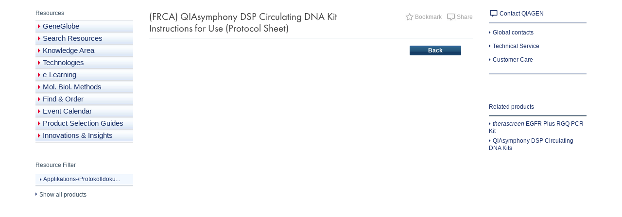

--- FILE ---
content_type: text/css; charset=utf-8
request_url: https://www.qiagen.com/bundles/CSSTop?v=rfF0jH7vAAF5oL6xxJ4veztaTwoRYXQ_IpN58URiEHU1
body_size: 54102
content:
/* Minification failed. Returning unminified contents.
(14851,29): run-time error CSS1030: Expected identifier, found ','
(14851,44): run-time error CSS1031: Expected selector, found ')'
(14851,44): run-time error CSS1025: Expected comma or open brace, found ')'
 */
/*
 * FancyBox - jQuery Plugin
 * Simple and fancy lightbox alternative
 *
 * Examples and documentation at: http://fancybox.net
 * 
 * Copyright (c) 2008 - 2010 Janis Skarnelis
 * That said, it is hardly a one-person project. Many people have submitted bugs, code, and offered their advice freely. Their support is greatly appreciated.
 * 
 * Version: 1.3.4 (11/11/2010)
 * Requires: jQuery v1.3+
 *
 * Dual licensed under the MIT and GPL licenses:
 *   http://www.opensource.org/licenses/mit-license.php
 *   http://www.gnu.org/licenses/gpl.html
 */

#fancybox-loading {
	position: fixed;
	top: 50%;
	left: 50%;
	width: 40px;
	height: 40px;
	margin-top: -20px;
	margin-left: -20px;
	cursor: pointer;
	overflow: hidden;
	z-index: 11040;
	display: none;
}

#fancybox-loading div {
	position: absolute;
	top: 0;
	left: 0;
	width: 40px;
	height: 480px;
	background-image: url("/static/images/fancybox/fancybox.png");
}

#fancybox-overlay {
	position: absolute;
	position: absolute;
	top: 0;
	left: 0;
	width: 100%;
	z-index: 11000;
	display: none;
}

#fancybox-tmp {
	padding: 0;
	margin: 0;
	border: 0;
	overflow: auto;
	display: none;
}

#fancybox-wrap {
	position: absolute;
	top: 0;
	left: 0;
	padding: 20px;
	z-index: 11010;
	outline: none;
	display: none;
}

#fancybox-outer {
	position: relative;
	width: 100%;
	height: 100%;
	background: #fff;
}

#fancybox-content {
	width: 0;
	height: 0;
	padding: 0;
	outline: none;
	position: relative;
	overflow: hidden;
	z-index: 11020;
	border: 0px solid #fff;
}

#fancybox-hide-sel-frame {
	position: absolute;
	top: 0;
	left: 0;
	width: 100%;
	height: 100%;
	background: transparent;
	z-index: 1101;
}

#fancybox-close {
    position: absolute;
    top: -15px;
    right: -15px;
    width: 30px;
    height: 30px;
    background: transparent url("/static/images/fancybox/fancybox.png") -40px 0px;
    cursor: pointer;
    z-index: 11030;
    display: none;
}

#fancybox-error {
	color: #444;
	font: normal 12px/20px Arial;
	padding: 14px;
	margin: 0;
}

#fancybox-img {
	width: 100%;
	height: 100%;
	padding: 0;
	margin: 0;
	border: none;
	outline: none;
	line-height: 0;
	vertical-align: top;
}

#fancybox-frame {
	width: 100%;
	height: 100%;
	border: none;
	display: block;
}

#fancybox-left, #fancybox-right {
    position: absolute;
    bottom: 0px;
    height: 100%;
    width: 35%;
    cursor: pointer;
    outline: none;
    background: transparent url("/static/images/fancybox/blank.gif");
    display: none;
}

#fancybox-left {
	left: 0px;
}

#fancybox-right {
	right: 0px;
}

#fancybox-left-ico, #fancybox-right-ico {
	position: absolute;
	top: 50%;
	left: -9999px;
	width: 30px;
	height: 30px;
	margin-top: -15px;
	cursor: pointer;
	z-index: 1102;
	display: block;
}

#fancybox-left-ico {
	background-image: url("/static/images/fancybox/fancybox.png");
	background-position: -40px -30px;
}

#fancybox-right-ico {
	background-image: url("/static/images/fancybox/fancybox.png");
	background-position: -40px -60px;
}

#fancybox-left:hover, #fancybox-right:hover {
	visibility: visible; /* IE6 */
}

#fancybox-left:hover span {
	left: 20px;
}

#fancybox-right:hover span {
	left: auto;
	right: 20px;
}

.fancybox-bg {
	position: absolute;
	padding: 0;
	margin: 0;
	border: 0;
	width: 20px;
	height: 20px;
	z-index: 1001;
}

#fancybox-bg-n {
	top: -20px;
	left: 0;
	width: 100%;
	background-image: url("/static/images/fancybox/fancybox-x.png");
}

#fancybox-bg-ne {
	top: -20px;
	right: -20px;
	background-image: url("/static/images/fancybox/fancybox.png");
	background-position: -40px -162px;
}

#fancybox-bg-e {
	top: 0;
	right: -20px;
	height: 100%;
	background-image: url("/static/images/fancybox/fancybox-y.png");
	background-position: -20px 0px;
}

#fancybox-bg-se {
	bottom: -20px;
	right: -20px;
	background-image: url("/static/images/fancybox/fancybox.png");
	background-position: -40px -182px; 
}

#fancybox-bg-s {
	bottom: -20px;
	left: 0;
	width: 100%;
	background-image: url("/static/images/fancybox/fancybox-x.png");
	background-position: 0px -20px;
}

#fancybox-bg-sw {
	bottom: -20px;
	left: -20px;
	background-image: url("/static/images/fancybox/fancybox.png");
	background-position: -40px -142px;
}

#fancybox-bg-w {
    top: 0;
    left: -20px;
    height: 100%;
    background-image: url("/static/images/fancybox/fancybox-y.png");
}

#fancybox-bg-nw {
    top: -20px;
    left: -20px;
    background-image: url("/static/images/fancybox/fancybox.png");
    background-position: -40px -122px;
}

#fancybox-title {
	font-family: Helvetica;
	font-size: 12px;
	z-index: 1102;
}

.fancybox-title-inside {
	padding-bottom: 10px;
	text-align: center;
	color: #333;
	background: #fff;
	position: relative;
}

.fancybox-title-outside {
	padding-top: 10px;
	color: #fff;
}

.fancybox-title-over {
	position: absolute;
	bottom: 0;
	left: 0;
	color: #FFF;
	text-align: left;
}

#fancybox-title-over {
    padding: 10px;
    background-image: url("/static/images/fancybox/fancy_title_over.png");
    display: block;
}

.fancybox-title-float {
	position: absolute;
	left: 0;
	bottom: -20px;
	height: 32px;
}

#fancybox-title-float-wrap {
	border: none;
	border-collapse: collapse;
	width: auto;
}

#fancybox-title-float-wrap td {
	border: none;
	white-space: nowrap;
}

#fancybox-title-float-left {
    padding: 0 0 0 15px;
    background: url("/static/images/fancybox/fancybox.png") -40px -90px no-repeat;
}

#fancybox-title-float-main {
    color: #FFF;
    line-height: 29px;
    font-weight: bold;
    padding: 0 0 3px 0;
    background: url("/static/images/fancybox/fancybox-x.png") 0px -40px;
}

#fancybox-title-float-right {
    padding: 0 0 0 15px;
    background: url("/static/images/fancybox/fancybox.png") -55px -90px no-repeat;
}

.jcarousel-skin-tango .jcarousel-direction-rtl {
	direction: rtl;
}

.jcarousel-skin-tango .jcarousel-container-horizontal {
    width: 1200px;
    padding: 0;
}

.introduction.jcarousel-skin-tango .jcarousel-container-horizontal {
    width: 666px;
    padding: 0;
}

.jcarousel-skin-tango.small .jcarousel-container-horizontal {
    width: 201px;
    padding: 0;
}

.jcarousel-skin-tango .jcarousel-container-vertical {
    width: 75px;
    height: 245px;
    padding: 40px 20px;
}

.jcarousel-skin-tango .jcarousel-clip {
    overflow: hidden;
}

.jcarousel-skin-tango .jcarousel-clip-horizontal {
    width:  1200px;
    height: 425px;
}

.introduction.jcarousel-skin-tango .jcarousel-clip-horizontal {
    width:  666px;
    height: 222px;
}

.jcarousel-skin-tango.small .jcarousel-clip-horizontal {
    width:  201px;
    height: 113px;
}

.jcarousel-skin-tango .jcarousel-clip-vertical {
    width:  75px;
    height: 245px;
}

.jcarousel-skin-tango .jcarousel-item {
    width: 1200px;
    height: 425px;
}

.introduction.jcarousel-skin-tango .jcarousel-item {
    width: 666px;
    height: 222px;
}

.startpage.jcarousel-skin-tango{
    border-bottom: 1px solid #c3d1d9;
	border-top: 1px solid #c3d1d9;
}

.jcarousel-skin-tango{
	/*border-bottom: 1px solid #c3d1d9;*/
	border-top: 1px solid #c3d1d9;
}

.jcarousel-skin-tango.small .jcarousel-item {
    width: 201px;
    height: 113px;
}

.jcarousel-skin-tango .jcarousel-item-horizontal {
	margin-left: 0;
    padding-right: 10px;
}

.jcarousel-skin-tango .jcarousel-direction-rtl .jcarousel-item-horizontal {
	margin-left: 10px;
    margin-right: 0;
}

.jcarousel-skin-tango .jcarousel-item-vertical {
    margin-bottom: 10px;
}

.jcarousel-skin-tango .jcarousel-item-placeholder {
    background: #fff;
    color: #000;
}

/**
 *  Horizontal Buttons
 */
.jcarousel-skin-tango .jcarousel-next-horizontal {
    position: absolute;
    top: 43px;
    right: 5px;
    width: 32px;
    height: 32px;
    cursor: pointer;
    background: transparent url(next-horizontal.png) no-repeat 0 0;
}

.jcarousel-skin-tango .jcarousel-direction-rtl .jcarousel-next-horizontal {
    left: 5px;
    right: auto;
    background-image: url(prev-horizontal.png);
}

.jcarousel-skin-tango .jcarousel-next-horizontal:hover,
.jcarousel-skin-tango .jcarousel-next-horizontal:focus {
    background-position: -32px 0;
}

.jcarousel-skin-tango .jcarousel-next-horizontal:active {
    background-position: -64px 0;
}

.jcarousel-skin-tango .jcarousel-next-disabled-horizontal,
.jcarousel-skin-tango .jcarousel-next-disabled-horizontal:hover,
.jcarousel-skin-tango .jcarousel-next-disabled-horizontal:focus,
.jcarousel-skin-tango .jcarousel-next-disabled-horizontal:active {
    cursor: default;
    background-position: -96px 0;
}

.jcarousel-skin-tango .jcarousel-prev-horizontal {
    position: absolute;
    top: 43px;
    left: 5px;
    width: 32px;
    height: 32px;
    cursor: pointer;
    background: transparent url(prev-horizontal.png) no-repeat 0 0;
}

.jcarousel-skin-tango .jcarousel-direction-rtl .jcarousel-prev-horizontal {
    left: auto;
    right: 5px;
    background-image: url(next-horizontal.png);
}

.jcarousel-skin-tango .jcarousel-prev-horizontal:hover, 
.jcarousel-skin-tango .jcarousel-prev-horizontal:focus {
    background-position: -32px 0;
}

.jcarousel-skin-tango .jcarousel-prev-horizontal:active {
    background-position: -64px 0;
}

.jcarousel-skin-tango .jcarousel-prev-disabled-horizontal,
.jcarousel-skin-tango .jcarousel-prev-disabled-horizontal:hover,
.jcarousel-skin-tango .jcarousel-prev-disabled-horizontal:focus,
.jcarousel-skin-tango .jcarousel-prev-disabled-horizontal:active {
    cursor: default;
    background-position: -96px 0;
}

/**
 *  Vertical Buttons
 */
.jcarousel-skin-tango .jcarousel-next-vertical {
    position: absolute;
    bottom: 5px;
    left: 43px;
    width: 32px;
    height: 32px;
    cursor: pointer;
    background: transparent url(next-vertical.png) no-repeat 0 0;
}

.jcarousel-skin-tango .jcarousel-next-vertical:hover,
.jcarousel-skin-tango .jcarousel-next-vertical:focus {
    background-position: 0 -32px;
}

.jcarousel-skin-tango .jcarousel-next-vertical:active {
    background-position: 0 -64px;
}

.jcarousel-skin-tango .jcarousel-next-disabled-vertical,
.jcarousel-skin-tango .jcarousel-next-disabled-vertical:hover,
.jcarousel-skin-tango .jcarousel-next-disabled-vertical:focus,
.jcarousel-skin-tango .jcarousel-next-disabled-vertical:active {
    cursor: default;
    background-position: 0 -96px;
}

.jcarousel-skin-tango .jcarousel-prev-vertical {
    position: absolute;
    top: 5px;
    left: 43px;
    width: 32px;
    height: 32px;
    cursor: pointer;
    background: transparent url(prev-vertical.png) no-repeat 0 0;
}

.jcarousel-skin-tango .jcarousel-prev-vertical:hover,
.jcarousel-skin-tango .jcarousel-prev-vertical:focus {
    background-position: 0 -32px;
}

.jcarousel-skin-tango .jcarousel-prev-vertical:active {
    background-position: 0 -64px;
}

.jcarousel-skin-tango .jcarousel-prev-disabled-vertical,
.jcarousel-skin-tango .jcarousel-prev-disabled-vertical:hover,
.jcarousel-skin-tango .jcarousel-prev-disabled-vertical:focus,
.jcarousel-skin-tango .jcarousel-prev-disabled-vertical:active {
    cursor: default;
    background-position: 0 -96px;
}

.dropreplace {
	position: relative;
	float: left;
	margin: 0 0;
	border: 1px solid #b4b4b4;
	padding: 0px 0 0 5px;
	cursor: pointer;
	background-color: #fff;
}

.dropreplace .select{
    margin: 0;
    overflow: hidden;
    position: relative;
	font-size: 12px;
	color: #1b3067;
}

.dropreplace .select .arrow{
	background: url("/static/images/no_repeat_data.png") no-repeat scroll -26px -387px transparent !important;
	border-left: 1px solid #b4b4b4;
	float: right;
	height: 18px;
	width: 17px;
	padding-top: 1px;
}

.dropreplace .select .txtselection{
    float: left ;
	padding-top: 1px;	
	line-height: 18px;
	white-space: nowrap;
	overflow: hidden;	
}

.dropreplace.selectwishlist{
	border: none !important;
	padding: 0 !important;
	display: block !important;
	height: 0 !important;
}
	
.dropreplace .options.selectwishlist.organizeWishlist{
	width: 202px !important;
}

.dropreplace .hoverBorder{
	left: -21px;
    padding: 0 20px 20px;
    position: absolute;
}

.dropreplace .options{
	background-color: white;
    border: 1px solid #B4B4B4;
    left: 20px;
    line-height: 18px;
    position: absolute;
    width: 199px;
    z-index: 50;
}

.dropreplace .options.localize{
	width: 245px !important;
}

.dropreplace .options.selectwishlist{
	width: 307px !important;
}

.dropreplace .options .elemWrapper{
	margin: 0;
	position: relative;
	overflow: hidden;
	max-height: 144px;
    overflow: auto;
}

.dropreplace .options .elemWrapper ul{
	margin: 0;
	list-style: none;
	position: relative;
}

.dropreplace .options .elemWrapper ul li{
	margin: 0;
	padding: 0;
	background: none;
}

.dropreplace .options a{
	display: block;
	float: none;
	margin: 0;
	padding: 0;
	color: #1b3067;
	padding-left: 5px;
	text-decoration: none;
	font-size: 12px;
	background: none;
}

.dropreplace .options a:hover,
.dropreplace .options a.selected{
	color: white;
	background-color: #1b3067;
	text-decoration: none;
}

.dropreplace .options a span{
	color: #1b3067;
	padding: 0 3px 0 10px;
}

.dropreplace .options a:hover span{
	color: white;
}

.dropreplace .options .arrow_up,
.dropreplace .options .arrow_down{
	margin: 0;
	padding: 5px;
	background-color: #b4b4b4;
	display: none !important;
}

.dropreplace .options .arrow_up div{
	width: 15px;
	height: 7px;
	margin: 0 auto;
}

.dropreplace .options .arrow_up.click div{
	background-position: -15px center;
}

.dropreplace .options .arrow_up.click.hover div{
	background-position: -59px center;
}

.dropreplace .options .arrow_down div{
	width: 15px;
	height: 7px;
	margin: 0 auto;
}

.dropreplace .options .arrow_down.click div{
	background-position: -45px center;
}

.dropreplace .options .arrow_down.click.hover div{
	background-position: -75px center;
}

.notActiveArrow{
	background-color: #ececec !important;
	cursor: default;
}

.dropreplacehover { 
	background-color: #1b3067 !important;
	color: #fff !important;
	background-position: 5px -244px;
}

.dropreplace-negate-hover {
	color: #1b3067  !important;
	background: none repeat scroll 0 0 transparent  !important;
}

/*listReplace*/
.listreplace{
	width: 199px;
	height: 108px;
	overflow: auto;
	
	border: 1px solid #bfbfbf;
	margin-bottom: 15px;
}

.listreplace a{
	color: #1b3067;
	text-decoration: none;
	padding: 0 5px;
	display: block;
	font-size: 12px;
	line-height: 18px;
}
	
.listreplace a:hover, .listreplace .active{
	color: white;
	background-color: #1b3067;
}

/*default style*/
.nextqselect {
	padding-left: 2px;
	padding-right: 0;
	padding-top: 1px;	
	padding-bottom: 1px;		
	cursor: pointer;
	background-color: #fff;
	line-height: 18px;
	font-size: 12px;
    height: 21px;
    color: #1B3067;
}
/*
 * CSS Styles that are needed by jScrollPane for it to operate correctly.
 *
 * Include this stylesheet in your site or copy and paste the styles below into your stylesheet - jScrollPane
 * may not operate correctly without them.
 */

.jspContainer
{
	overflow: hidden;
	position: relative;
}

.jspPane
{
	position: absolute;
}

.jspVerticalBar
{
	position: absolute;
	top: 0;
	right: 0;
	width: 16px;
	height: 100%;
	background: red;
}

.jspHorizontalBar
{
	position: absolute;
	bottom: 0;
	left: 0;
	width: 100%;
	height: 16px;
	background: red;
}

.jspVerticalBar *,
.jspHorizontalBar *
{
	margin: 0;
	padding: 0;
}

.jspCap
{
	display: none;
}

.jspHorizontalBar .jspCap
{
	float: left;
}

.jspTrack
{
	background: #dde;
	position: relative;
}

.jspDrag
{
	background: #bbd;
	position: relative;
	top: 0;
	left: 0;
	cursor: pointer;
}

.jspHorizontalBar .jspTrack,
.jspHorizontalBar .jspDrag
{
	float: left;
	height: 100%;
}

.jspArrow
{
	background: #50506d;
	text-indent: -20000px;
	display: block;
	cursor: pointer;
}

.jspArrow.jspDisabled
{
	cursor: default;
	background: #80808d;
}

.jspVerticalBar .jspArrow
{
	height: 16px;
}

.jspHorizontalBar .jspArrow
{
	width: 16px;
	float: left;
	height: 100%;
}

.jspVerticalBar .jspArrow:focus
{
	outline: none;
}

.jspCorner
{
	background: #eeeef4;
	float: left;
	height: 100%;
}

/* Yuk! CSS Hack for IE6 3 pixel bug :( */
* html .jspCorner
{
	margin: 0 -3px 0 0;
}
/* TipTip CSS - Version 1.2 */

#tiptip_holder {
	display: none;
	position: absolute;
	top: 0;
	left: 0;
	z-index: 99999;
}

#tiptip_holder.tip_top {
	padding-bottom: 5px;
}

#tiptip_holder.tip_bottom {
	padding-top: 5px;
}

#tiptip_holder.tip_right {
	padding-left: 5px;
}

#tiptip_holder.tip_left {
	padding-right: 5px;
}

#tiptip_content {
	font-size: 11px;
	color: #a6a6a6;
	line-height: 15px;
	/*text-shadow: 0 0 2px #000;*/
	padding: 10px;
	border: 1px solid #fff;
	background-color: #fff;
	/*background-color: rgba(255,255,255,0.92);*/
	/*background-image: -webkit-gradient(linear, 0% 0%, 0% 100%, from(transparent), to(#000));*/
	border-radius: 3px;
	-webkit-border-radius: 3px;
	-moz-border-radius: 3px;
	box-shadow: 0 0 15px #627580;
	-webkit-box-shadow: 0 0 15px #627580;
	-moz-box-shadow: 0 0 15px #627580;
}

#tiptip_arrow, #tiptip_arrow_inner {
	position: absolute;
	border-color: transparent;
	border-style: solid;
	border-width: 6px;
	height: 0;
	width: 0;
}

#tiptip_holder.tip_top #tiptip_arrow {
	border-top-color: #fff;
	/*border-top-color: rgba(255,255,255,0.35);*/
}

#tiptip_holder.tip_bottom #tiptip_arrow {
	border-bottom-color: #fff;
	/*border-bottom-color: rgba(255,255,255,0.35);*/
}

#tiptip_holder.tip_right #tiptip_arrow {
	border-right-color: #fff;
	/*border-right-color: rgba(255,255,255,0.35);*/
}

#tiptip_holder.tip_left #tiptip_arrow {
	border-left-color: #fff;
	/*border-left-color: rgba(255,255,255,0.35);*/
}

#tiptip_holder.tip_top #tiptip_arrow_inner {
	margin-top: -7px;
	margin-left: -6px;
	border-top-color: #fff;
	/*border-top-color: rgba(25,25,25,0.92);*/
}

#tiptip_holder.tip_bottom #tiptip_arrow_inner {
	margin-top: -5px;
	margin-left: -6px;
	border-bottom-color: rgb(25,25,25);
	border-bottom-color: rgba(25,25,25,0.92);
}

#tiptip_holder.tip_right #tiptip_arrow_inner {
	margin-top: -6px;
	margin-left: -5px;
	border-right-color: rgb(25,25,25);
	border-right-color: rgba(25,25,25,0.92);
}

#tiptip_holder.tip_left #tiptip_arrow_inner {
	margin-top: -6px;
	margin-left: -7px;
	border-left-color: rgb(25,25,25);
	border-left-color: rgba(25,25,25,0.92);
}

/* Webkit Hacks  */
@media screen and (-webkit-min-device-pixel-ratio:0) {	
	#tiptip_content {
		padding: 4px 8px 5px 8px;
		background-color: #fff;
	}
	#tiptip_holder.tip_bottom #tiptip_arrow_inner { 
		border-bottom-color: #fff;
	}
	#tiptip_holder.tip_top #tiptip_arrow_inner { 
		border-top-color: #fff;
	}
}

/*
	AnythingSlider v1.8+ Default theme
	By Chris Coyier: http://css-tricks.com
	with major improvements by Doug Neiner: http://pixelgraphics.us/
	based on work by Remy Sharp: http://jqueryfordesigners.com/
*/

/*****************************
  SET DEFAULT DIMENSIONS HERE
 *****************************/
/* change the ID & dimensions to match your slider */
#slider {
	width: 700px;
	height: 390px;
	list-style: none;
	/* Prevent FOUC (see FAQ page) and keep things readable if javascript is disabled */
	overflow-y: auto;
	overflow-x: hidden;
}

/******************
  SET STYLING HERE
 ******************
 =================================
 Default state (no keyboard focus)
 ==================================*/
/* Overall Wrapper */
.anythingSlider-default {
	margin: 0 auto;
	/* 45px right & left padding for the arrows, 28px @ bottom for navigation */
	padding: 0 45px 28px 45px;
}
/* slider window - top & bottom borders, default state */
.anythingSlider-default .anythingWindow {
	border-top: 3px solid #777;
	border-bottom: 3px solid #777;
}
/* Navigation buttons + start/stop button, default state */
.anythingSlider-default .anythingControls a {
	/* top shadow */
	background: #777 url(/static/images/default.png) center -288px repeat-x;
	color: #000;
	border-radius: 0 0 5px 5px;
	-moz-border-radius: 0 0 5px 5px;
	-webkit-border-radius: 0 0 5px 5px;
}
/* Make sure navigation text is visible */
.anythingSlider-default .anythingControls a span {
	visibility: visible;
}
/* Navigation current button, default state */
.anythingSlider-default .anythingControls a.cur {
	background: #888;
	color: #000;
}

/* start-stop button, stopped, default state */
.anythingSlider-default .anythingControls a.start-stop {
	background-color: #040;
	color: #ddd;
}
/* start-stop button, playing, default state */
.anythingSlider-default .anythingControls a.start-stop.playing {
	background-color: #800;
}

/* start-stop button, default hovered text color (when visible) */
/* hide nav/start-stop background image shadow on hover - makes the button appear to come forward */
.anythingSlider-default .anythingControls a.start-stop:hover,
.anythingSlider-default .anythingControls a.start-stop.hover,
.anythingSlider-default .anythingControls a.start-stop .anythingControls ul a:hover {
	background-image: none;
	color: #ddd;
}

/*
 =================================
 Active State (has keyboard focus)
 =================================
*/
/* slider window - top & bottom borders, active state */
.anythingSlider-default.activeSlider .anythingWindow {
	border-color: #7C9127;
}
/* Navigation buttons, active state */
.anythingSlider-default.activeSlider .anythingControls a {
	/* background image = top shadow */
	background-color: #7C9127;
}
/* Navigation current & hovered button, active state */
.anythingSlider-default.activeSlider .anythingControls a.cur,
.anythingSlider-default.activeSlider .anythingControls a:hover {
	/* background image removed */
	background: #7C9127;
}

/* start-stop button, stopped, active state */
.anythingSlider-default.activeSlider .anythingControls a.start-stop {
	background-color: #080;
	color: #fff;
}
/* start-stop button, playing, active state */
.anythingSlider-default.activeSlider .anythingControls a.start-stop.playing {
	background-color: #d00;
	color: #fff;
}
/* start-stop button, active slider hovered text color (when visible) */
.anythingSlider-default.activeSlider .start-stop:hover,
.anythingSlider-default.activeSlider .start-stop.hover {
	color: #fff;
}

/************************
  NAVIGATION POSITIONING
 ************************/
/* Navigation Arrows */
.anythingSlider-default .arrow {
	top: 50%;
	position: absolute;
	display: block;
}

.anythingSlider-default .arrow a {
	display: block;
	width: 45px;
	height: 140px;
	margin: -70px 0 0 0; /* half height of image */
	text-align: center;
	outline: 0;
	background: url(/static/images/default.png) no-repeat;
}

/* back arrow */
.anythingSlider-default .back { left: 0; }
.anythingSlider-default .back a { background-position: left top; }
.anythingSlider-default .back a:hover,
.anythingSlider-default .back a.hover { background-position: left -140px; }
/* forward arrow */
.anythingSlider-default .forward { right: 0; }
.anythingSlider-default .forward a { background-position: right top; }
.anythingSlider-default .forward a:hover,
.anythingSlider-default .forward a.hover { background-position: right -140px; }

/* Navigation Links */
.anythingSlider-default .anythingControls { outline: 0; display: none; }
.anythingSlider-default .anythingControls ul { margin: 0; padding: 0; float: left; }
.anythingSlider-default .anythingControls ul li { display: inline; }
.anythingSlider-default .anythingControls ul a {
	font: 11px/18px Georgia, Serif;
	display: inline-block;
	text-decoration: none;
	padding: 2px 8px;
	height: 18px;
	margin: 0 5px 0 0;
	text-align: center;
	outline: 0;
}

/* navigationSize window */
.anythingSlider-default .anythingControls .anythingNavWindow {
	overflow: hidden;
	float: left;
}

/* Autoplay Start/Stop button */
.anythingSlider-default .anythingControls .start-stop {
	padding: 2px 5px;
	width: 40px;
	text-align: center;
	text-decoration: none;
	float: right;
	z-index: 100;
	outline: 0;
}

/***********************
  IE8 AND OLDER STYLING
 ***********************/

/* Navigation Arrows */
.as-oldie .anythingSlider-default .arrow {
	top: 30%;
}
.as-oldie .anythingSlider-default .arrow a {
	margin: 0;
}

/* margin between nav buttons just looks better */
.as-oldie .anythingSlider-default .anythingControls li {
	margin-left: 3px;
}

/* When using the navigationSize option, the side margins need to be zero
	None of the navigation panels look good in IE7 now =( */
.as-oldie .anythingSlider-default .anythingControls a {
	margin: 0;
}
.as-oldie .anythingSlider-default .anythingNavWindow {
	margin: 0 2px;
}
.as-oldie .anythingSlider-default .anythingNavWindow li {
	padding: 3px 0 0 0;
}

/***********************
  COMMON SLIDER STYLING
 ***********************/
/* Overall Wrapper */
.anythingSlider {
	display: block;
	overflow: visible !important;
	position: relative;
}
/* anythingSlider viewport window */
.anythingSlider .anythingWindow {
	overflow: hidden;
	position: relative;
	width: 100%;
	height: 100%;
}
/* anythingSlider base (original element) */
.anythingSlider .anythingBase {
	background: transparent;
	list-style: none;
	position: absolute;
	overflow: visible !important;
	top: 0;
	left: 0;
	margin: 0;
	padding: 0;
}

/* Navigation arrow text; indent moved to span inside "a", for IE7;
  apparently, a negative text-indent on an "a" link moves the link as well as the text */
.anythingSlider .arrow span {
	display: block;
	visibility: hidden;
}
/* disabled arrows, hide or reduce opacity: opacity: .5; filter: alpha(opacity=50); */
.anythingSlider .arrow.disabled {
	display: none;
}
/* all panels inside the slider; horizontal mode */
.anythingSlider .panel {
	background: transparent;
	display: block;
	overflow: hidden;
	float: left;
	padding: 0;
	margin: 0;
}
/* vertical mode */
.anythingSlider .vertical .panel {
	float: none;
}
/* fade mode */
.anythingSlider .fade .panel {
	float: none;
	position: absolute;
	top: 0;
	left: 0;
	z-index: 0;
}
/* fade mode active page - visible & on top */
.anythingSlider .fade .activePage {
	z-index: 1;
}

/***********************
  RTL STYLING
 ***********************/
/* slider autoplay right-to-left, reverse order of nav links to look better */
.anythingSlider.rtl .anythingWindow {
	direction: ltr;
	unicode-bidi: bidi-override;
}
.anythingSlider.rtl .anythingControls ul { float: left; } /* move nav link group to left */
.anythingSlider.rtl .anythingControls ul a { float: right; } /* reverse order of nav links */
.anythingSlider.rtl .start-stop { /* float: right; */ } /* move start/stop button - in case you want to switch sides */

/* probably not necessary, but added just in case */
.anythingSlider,
.anythingSlider .anythingWindow,
.anythingSlider .anythingControls ul a,
.anythingSlider .arrow a,
.anythingSlider .start-stop {
	transition-duration: 0s;
	-o-transition-duration: 0s;
	-moz-transition-duration: 0s;
	-webkit-transition-duration: 0s;
}

/*
Animate.css - http://daneden.me/animate
LICENSED UNDER THE  MIT LICENSE (MIT)

Copyright (c) 2011 Dan Eden

Permission is hereby granted, free of charge, to any person obtaining a copy of this software and associated documentation files (the "Software"), to deal in the Software without restriction, including without limitation the rights to use, copy, modify, merge, publish, distribute, sublicense, and/or sell copies of the Software, and to permit persons to whom the Software is furnished to do so, subject to the following conditions:

The above copyright notice and this permission notice shall be included in all copies or substantial portions of the Software.

THE SOFTWARE IS PROVIDED "AS IS", WITHOUT WARRANTY OF ANY KIND, EXPRESS OR IMPLIED, INCLUDING BUT NOT LIMITED TO THE WARRANTIES OF MERCHANTABILITY, FITNESS FOR A PARTICULAR PURPOSE AND NONINFRINGEMENT. IN NO EVENT SHALL THE AUTHORS OR COPYRIGHT HOLDERS BE LIABLE FOR ANY CLAIM, DAMAGES OR OTHER LIABILITY, WHETHER IN AN ACTION OF CONTRACT, TORT OR OTHERWISE, ARISING FROM, OUT OF OR IN CONNECTION WITH THE SOFTWARE OR THE USE OR OTHER DEALINGS IN THE SOFTWARE.
*/

.animated {
	-webkit-animation: 1s ease;
	   -moz-animation: 1s ease;
	    -ms-animation: 1s ease;
	     -o-animation: 1s ease;
	        animation: 1s ease;
	-webkit-animation-fill-mode: both;
	   -moz-animation-fill-mode: both;
	    -ms-animation-fill-mode: both;
	     -o-animation-fill-mode: both;
	        animation-fill-mode: both;
}

.animated.hinge {
	-webkit-animation: 2s ease;
	   -moz-animation: 2s ease;
	    -ms-animation: 2s ease;
	     -o-animation: 2s ease;
	        animation: 2s ease;
}

@-webkit-keyframes flash {
	0%, 50%, 100% {opacity: 1;}	
	25%, 75% {opacity: 0;}
}

@-moz-keyframes flash {
	0%, 50%, 100% {opacity: 1;}	
	25%, 75% {opacity: 0;}
}

@-ms-keyframes flash {
	0%, 50%, 100% {opacity: 1;}	
	25%, 75% {opacity: 0;}
}

@-o-keyframes flash {
	0%, 50%, 100% {opacity: 1;}	
	25%, 75% {opacity: 0;}
}

@keyframes flash {
	0%, 50%, 100% {opacity: 1;}	
	25%, 75% {opacity: 0;}
}

.flash {
	-webkit-animation-name: flash;
	-moz-animation-name: flash;
	-ms-animation-name: flash;
	-o-animation-name: flash;
	animation-name: flash;
}
@-webkit-keyframes shake {
	0%, 100% {-webkit-transform: translateX(0);}
	10%, 30%, 50%, 70%, 90% {-webkit-transform: translateX(-10px);}
	20%, 40%, 60%, 80% {-webkit-transform: translateX(10px);}
}

@-moz-keyframes shake {
	0%, 100% {-moz-transform: translateX(0);}
	10%, 30%, 50%, 70%, 90% {-moz-transform: translateX(-10px);}
	20%, 40%, 60%, 80% {-moz-transform: translateX(10px);}
}

@-ms-keyframes shake {
	0%, 100% {-ms-transform: translateX(0);}
	10%, 30%, 50%, 70%, 90% {-ms-transform: translateX(-10px);}
	20%, 40%, 60%, 80% {-ms-transform: translateX(10px);}
}

@-o-keyframes shake {
	0%, 100% {-o-transform: translateX(0);}
	10%, 30%, 50%, 70%, 90% {-o-transform: translateX(-10px);}
	20%, 40%, 60%, 80% {-o-transform: translateX(10px);}
}

@keyframes shake {
	0%, 100% {transform: translateX(0);}
	10%, 30%, 50%, 70%, 90% {transform: translateX(-10px);}
	20%, 40%, 60%, 80% {transform: translateX(10px);}
}

.shake {
	-webkit-animation-name: shake;
	-moz-animation-name: shake;
	-ms-animation-name: shake;
	-o-animation-name: shake;
	animation-name: shake;
}
@-webkit-keyframes bounce {
	0%, 20%, 50%, 80%, 100% {-webkit-transform: translateY(0);}
	40% {-webkit-transform: translateY(-30px);}
	60% {-webkit-transform: translateY(-15px);}
}

@-moz-keyframes bounce {
	0%, 20%, 50%, 80%, 100% {-moz-transform: translateY(0);}
	40% {-moz-transform: translateY(-30px);}
	60% {-moz-transform: translateY(-15px);}
}

@-ms-keyframes bounce {
	0%, 20%, 50%, 80%, 100% {-ms-transform: translateY(0);}
	40% {-ms-transform: translateY(-30px);}
	60% {-ms-transform: translateY(-15px);}
}

@-o-keyframes bounce {
	0%, 20%, 50%, 80%, 100% {-o-transform: translateY(0);}
	40% {-o-transform: translateY(-30px);}
	60% {-o-transform: translateY(-15px);}
}
@keyframes bounce {
	0%, 20%, 50%, 80%, 100% {transform: translateY(0);}
	40% {transform: translateY(-30px);}
	60% {transform: translateY(-15px);}
}

.bounce {
	-webkit-animation-name: bounce;
	-moz-animation-name: bounce;
	-ms-animation-name: bounce;
	-o-animation-name: bounce;
	animation-name: bounce;
}
@-webkit-keyframes tada {
	0% {-webkit-transform: scale(1);}	
	10%, 20% {-webkit-transform: scale(0.9) rotate(-3deg);}
	30%, 50%, 70%, 90% {-webkit-transform: scale(1.1) rotate(3deg);}
	40%, 60%, 80% {-webkit-transform: scale(1.1) rotate(-3deg);}
	100% {-webkit-transform: scale(1) rotate(0);}
}

@-moz-keyframes tada {
	0% {-moz-transform: scale(1);}	
	10%, 20% {-moz-transform: scale(0.9) rotate(-3deg);}
	30%, 50%, 70%, 90% {-moz-transform: scale(1.1) rotate(3deg);}
	40%, 60%, 80% {-moz-transform: scale(1.1) rotate(-3deg);}
	100% {-moz-transform: scale(1) rotate(0);}
}

@-ms-keyframes tada {
	0% {-ms-transform: scale(1);}	
	10%, 20% {-ms-transform: scale(0.9) rotate(-3deg);}
	30%, 50%, 70%, 90% {-ms-transform: scale(1.1) rotate(3deg);}
	40%, 60%, 80% {-ms-transform: scale(1.1) rotate(-3deg);}
	100% {-ms-transform: scale(1) rotate(0);}
}

@-o-keyframes tada {
	0% {-o-transform: scale(1);}	
	10%, 20% {-o-transform: scale(0.9) rotate(-3deg);}
	30%, 50%, 70%, 90% {-o-transform: scale(1.1) rotate(3deg);}
	40%, 60%, 80% {-o-transform: scale(1.1) rotate(-3deg);}
	100% {-o-transform: scale(1) rotate(0);}
}

@keyframes tada {
	0% {transform: scale(1);}	
	10%, 20% {transform: scale(0.9) rotate(-3deg);}
	30%, 50%, 70%, 90% {transform: scale(1.1) rotate(3deg);}
	40%, 60%, 80% {transform: scale(1.1) rotate(-3deg);}
	100% {transform: scale(1) rotate(0);}
}

.tada {
	-webkit-animation-name: tada;
	-moz-animation-name: tada;
	-ms-animation-name: tada;
	-o-animation-name: tada;
	animation-name: tada;
}
@-webkit-keyframes swing {
	20%, 40%, 60%, 80%, 100% { -webkit-transform-origin: top center; }
	20% { -webkit-transform: rotate(15deg); }	
	40% { -webkit-transform: rotate(-10deg); }
	60% { -webkit-transform: rotate(5deg); }	
	80% { -webkit-transform: rotate(-5deg); }	
	100% { -webkit-transform: rotate(0deg); }
}

@-moz-keyframes swing {
	20% { -moz-transform: rotate(15deg); }	
	40% { -moz-transform: rotate(-10deg); }
	60% { -moz-transform: rotate(5deg); }	
	80% { -moz-transform: rotate(-5deg); }	
	100% { -moz-transform: rotate(0deg); }
}

@-ms-keyframes swing {
	20% { -ms-transform: rotate(15deg); }	
	40% { -ms-transform: rotate(-10deg); }
	60% { -ms-transform: rotate(5deg); }	
	80% { -ms-transform: rotate(-5deg); }	
	100% { -ms-transform: rotate(0deg); }
}

@-o-keyframes swing {
	20% { -o-transform: rotate(15deg); }	
	40% { -o-transform: rotate(-10deg); }
	60% { -o-transform: rotate(5deg); }	
	80% { -o-transform: rotate(-5deg); }	
	100% { -o-transform: rotate(0deg); }
}

@keyframes swing {
	20% { transform: rotate(15deg); }	
	40% { transform: rotate(-10deg); }
	60% { transform: rotate(5deg); }	
	80% { transform: rotate(-5deg); }	
	100% { transform: rotate(0deg); }
}

.swing {
	-webkit-transform-origin: top center;
	-moz-transform-origin: top center;
	-ms-transform-origin: top center;
	-o-transform-origin: top center;
	transform-origin: top center;
	-webkit-animation-name: swing;
	-moz-animation-name: swing;
	-ms-animation-name: swing;
	-o-animation-name: swing;
	animation-name: swing;
}
/* originally authored by Nick Pettit - https://github.com/nickpettit/glide */

@-webkit-keyframes wobble {
  0% { -webkit-transform: translateX(0%); }
  15% { -webkit-transform: translateX(-25%) rotate(-5deg); }
  30% { -webkit-transform: translateX(20%) rotate(3deg); }
  45% { -webkit-transform: translateX(-15%) rotate(-3deg); }
  60% { -webkit-transform: translateX(10%) rotate(2deg); }
  75% { -webkit-transform: translateX(-5%) rotate(-1deg); }
  100% { -webkit-transform: translateX(0%); }
}

@-moz-keyframes wobble {
  0% { -moz-transform: translateX(0%); }
  15% { -moz-transform: translateX(-25%) rotate(-5deg); }
  30% { -moz-transform: translateX(20%) rotate(3deg); }
  45% { -moz-transform: translateX(-15%) rotate(-3deg); }
  60% { -moz-transform: translateX(10%) rotate(2deg); }
  75% { -moz-transform: translateX(-5%) rotate(-1deg); }
  100% { -moz-transform: translateX(0%); }
}

@-ms-keyframes wobble {
  0% { -ms-transform: translateX(0%); }
  15% { -ms-transform: translateX(-25%) rotate(-5deg); }
  30% { -ms-transform: translateX(20%) rotate(3deg); }
  45% { -ms-transform: translateX(-15%) rotate(-3deg); }
  60% { -ms-transform: translateX(10%) rotate(2deg); }
  75% { -ms-transform: translateX(-5%) rotate(-1deg); }
  100% { -ms-transform: translateX(0%); }
}

@-o-keyframes wobble {
  0% { -o-transform: translateX(0%); }
  15% { -o-transform: translateX(-25%) rotate(-5deg); }
  30% { -o-transform: translateX(20%) rotate(3deg); }
  45% { -o-transform: translateX(-15%) rotate(-3deg); }
  60% { -o-transform: translateX(10%) rotate(2deg); }
  75% { -o-transform: translateX(-5%) rotate(-1deg); }
  100% { -o-transform: translateX(0%); }
}

@keyframes wobble {
  0% { transform: translateX(0%); }
  15% { transform: translateX(-25%) rotate(-5deg); }
  30% { transform: translateX(20%) rotate(3deg); }
  45% { transform: translateX(-15%) rotate(-3deg); }
  60% { transform: translateX(10%) rotate(2deg); }
  75% { transform: translateX(-5%) rotate(-1deg); }
  100% { transform: translateX(0%); }
}

.wobble {
	-webkit-animation-name: wobble;
	-moz-animation-name: wobble;
	-ms-animation-name: wobble;
	-o-animation-name: wobble;
	animation-name: wobble;
}
/* originally authored by Nick Pettit - https://github.com/nickpettit/glide */

@-webkit-keyframes pulse {
    0% { -webkit-transform: scale(1); }	
	50% { -webkit-transform: scale(1.1); }
    100% { -webkit-transform: scale(1); }
}
@-moz-keyframes pulse {
    0% { -moz-transform: scale(1); }	
	50% { -moz-transform: scale(1.1); }
    100% { -moz-transform: scale(1); }
}
@-ms-keyframes pulse {
    0% { -ms-transform: scale(1); }	
	50% { -ms-transform: scale(1.1); }
    100% { -ms-transform: scale(1); }
}
@-o-keyframes pulse {
    0% { -o-transform: scale(1); }	
	50% { -o-transform: scale(1.1); }
    100% { -o-transform: scale(1); }
}
@keyframes pulse {
    0% { transform: scale(1); }	
	50% { transform: scale(1.1); }
    100% { transform: scale(1); }
}

.pulse {
	-webkit-animation-name: pulse;
	-moz-animation-name: pulse;
	-ms-animation-name: pulse;
	-o-animation-name: pulse;
	animation-name: pulse;
}
@-webkit-keyframes flip {
	0% {
		-webkit-transform: perspective(400px) rotateY(0);
		-webkit-animation-timing-function: ease-out;
	}
	40% {
		-webkit-transform: perspective(400px) translateZ(150px) rotateY(170deg);
		-webkit-animation-timing-function: ease-out;
	}
	50% {
		-webkit-transform: perspective(400px) translateZ(150px) rotateY(190deg) scale(1);
		-webkit-animation-timing-function: ease-in;
	}
	80% {
		-webkit-transform: perspective(400px) rotateY(360deg) scale(.95);
		-webkit-animation-timing-function: ease-in;
	}
	100% {
		-webkit-transform: perspective(400px) scale(1);
		-webkit-animation-timing-function: ease-in;
	}
}
@-moz-keyframes flip {
	0% {
		-moz-transform: perspective(400px) rotateY(0);
		-moz-animation-timing-function: ease-out;
	}
	40% {
		-moz-transform: perspective(400px) translateZ(150px) rotateY(170deg);
		-moz-animation-timing-function: ease-out;
	}
	50% {
		-moz-transform: perspective(400px) translateZ(150px) rotateY(190deg) scale(1);
		-moz-animation-timing-function: ease-in;
	}
	80% {
		-moz-transform: perspective(400px) rotateY(360deg) scale(.95);
		-moz-animation-timing-function: ease-in;
	}
	100% {
		-moz-transform: perspective(400px) scale(1);
		-moz-animation-timing-function: ease-in;
	}
}
@-ms-keyframes flip {
	0% {
		-ms-transform: perspective(400px) rotateY(0);
		-ms-animation-timing-function: ease-out;
	}
	40% {
		-ms-transform: perspective(400px) translateZ(150px) rotateY(170deg);
		-ms-animation-timing-function: ease-out;
	}
	50% {
		-ms-transform: perspective(400px) translateZ(150px) rotateY(190deg) scale(1);
		-ms-animation-timing-function: ease-in;
	}
	80% {
		-ms-transform: perspective(400px) rotateY(360deg) scale(.95);
		-ms-animation-timing-function: ease-in;
	}
	100% {
		-ms-transform: perspective(400px) scale(1);
		-ms-animation-timing-function: ease-in;
	}
}
@-o-keyframes flip {
	0% {
		-o-transform: perspective(400px) rotateY(0);
		-o-animation-timing-function: ease-out;
	}
	40% {
		-o-transform: perspective(400px) translateZ(150px) rotateY(170deg);
		-o-animation-timing-function: ease-out;
	}
	50% {
		-o-transform: perspective(400px) translateZ(150px) rotateY(190deg) scale(1);
		-o-animation-timing-function: ease-in;
	}
	80% {
		-o-transform: perspective(400px) rotateY(360deg) scale(.95);
		-o-animation-timing-function: ease-in;
	}
	100% {
		-o-transform: perspective(400px) scale(1);
		-o-animation-timing-function: ease-in;
	}
}
@keyframes flip {
	0% {
		transform: perspective(400px) rotateY(0);
		animation-timing-function: ease-out;
	}
	40% {
		transform: perspective(400px) translateZ(150px) rotateY(170deg);
		animation-timing-function: ease-out;
	}
	50% {
		transform: perspective(400px) translateZ(150px) rotateY(190deg) scale(1);
		animation-timing-function: ease-in;
	}
	80% {
		transform: perspective(400px) rotateY(360deg) scale(.95);
		animation-timing-function: ease-in;
	}
	100% {
		transform: perspective(400px) scale(1);
		animation-timing-function: ease-in;
	}
}

.flip {
	-webkit-backface-visibility: visible !important;
	-webkit-animation-name: flip;
	-moz-backface-visibility: visible !important;
	-moz-animation-name: flip;
	-ms-backface-visibility: visible !important;
	-ms-animation-name: flip;
	-o-backface-visibility: visible !important;
	-o-animation-name: flip;
	backface-visibility: visible !important;
	animation-name: flip;
}
@-webkit-keyframes flipInX {
    0% {
        -webkit-transform: perspective(400px) rotateX(90deg);
        opacity: 0;
    }
    
    40% {
        -webkit-transform: perspective(400px) rotateX(-10deg);
    }
    
    70% {
        -webkit-transform: perspective(400px) rotateX(10deg);
    }
    
    100% {
        -webkit-transform: perspective(400px) rotateX(0deg);
        opacity: 1;
    }
}
@-moz-keyframes flipInX {
    0% {
        -moz-transform: perspective(400px) rotateX(90deg);
        opacity: 0;
    }
    
    40% {
        -moz-transform: perspective(400px) rotateX(-10deg);
    }
    
    70% {
        -moz-transform: perspective(400px) rotateX(10deg);
    }
    
    100% {
        -moz-transform: perspective(400px) rotateX(0deg);
        opacity: 1;
    }
}
@-ms-keyframes flipInX {
    0% {
        -ms-transform: perspective(400px) rotateX(90deg);
        opacity: 0;
    }
    
    40% {
        -ms-transform: perspective(400px) rotateX(-10deg);
    }
    
    70% {
        -ms-transform: perspective(400px) rotateX(10deg);
    }
    
    100% {
        -ms-transform: perspective(400px) rotateX(0deg);
        opacity: 1;
    }
}
@-o-keyframes flipInX {
    0% {
        -o-transform: perspective(400px) rotateX(90deg);
        opacity: 0;
    }
    
    40% {
        -o-transform: perspective(400px) rotateX(-10deg);
    }
    
    70% {
        -o-transform: perspective(400px) rotateX(10deg);
    }
    
    100% {
        -o-transform: perspective(400px) rotateX(0deg);
        opacity: 1;
    }
}
@keyframes flipInX {
    0% {
        transform: perspective(400px) rotateX(90deg);
        opacity: 0;
    }
    
    40% {
        transform: perspective(400px) rotateX(-10deg);
    }
    
    70% {
        transform: perspective(400px) rotateX(10deg);
    }
    
    100% {
        transform: perspective(400px) rotateX(0deg);
        opacity: 1;
    }
}

.flipInX {
	-webkit-backface-visibility: visible !important;
	-webkit-animation-name: flipInX;
	-moz-backface-visibility: visible !important;
	-moz-animation-name: flipInX;
	-ms-backface-visibility: visible !important;
	-ms-animation-name: flipInX;
	-o-backface-visibility: visible !important;
	-o-animation-name: flipInX;
	backface-visibility: visible !important;
	animation-name: flipInX;
}
@-webkit-keyframes flipOutX {
    0% {
        -webkit-transform: perspective(400px) rotateX(0deg);
        opacity: 1;
    }
	100% {
        -webkit-transform: perspective(400px) rotateX(90deg);
        opacity: 0;
    }
}

@-moz-keyframes flipOutX {
    0% {
        -moz-transform: perspective(400px) rotateX(0deg);
        opacity: 1;
    }
	100% {
        -moz-transform: perspective(400px) rotateX(90deg);
        opacity: 0;
    }
}

@-ms-keyframes flipOutX {
    0% {
        -ms-transform: perspective(400px) rotateX(0deg);
        opacity: 1;
    }
	100% {
        -ms-transform: perspective(400px) rotateX(90deg);
        opacity: 0;
    }
}

@-o-keyframes flipOutX {
    0% {
        -o-transform: perspective(400px) rotateX(0deg);
        opacity: 1;
    }
	100% {
        -o-transform: perspective(400px) rotateX(90deg);
        opacity: 0;
    }
}

@keyframes flipOutX {
    0% {
        transform: perspective(400px) rotateX(0deg);
        opacity: 1;
    }
	100% {
        transform: perspective(400px) rotateX(90deg);
        opacity: 0;
    }
}

.flipOutX {
	-webkit-animation-name: flipOutX;
	-webkit-backface-visibility: visible !important;
	-moz-animation-name: flipOutX;
	-moz-backface-visibility: visible !important;
	-ms-animation-name: flipOutX;
	-ms-backface-visibility: visible !important;
	-o-animation-name: flipOutX;
	-o-backface-visibility: visible !important;
	animation-name: flipOutX;
	backface-visibility: visible !important;
}
@-webkit-keyframes flipInY {
    0% {
        -webkit-transform: perspective(400px) rotateY(90deg);
        opacity: 0;
    }
    
    40% {
        -webkit-transform: perspective(400px) rotateY(-10deg);
    }
    
    70% {
        -webkit-transform: perspective(400px) rotateY(10deg);
    }
    
    100% {
        -webkit-transform: perspective(400px) rotateY(0deg);
        opacity: 1;
    }
}
@-moz-keyframes flipInY {
    0% {
        -moz-transform: perspective(400px) rotateY(90deg);
        opacity: 0;
    }
    
    40% {
        -moz-transform: perspective(400px) rotateY(-10deg);
    }
    
    70% {
        -moz-transform: perspective(400px) rotateY(10deg);
    }
    
    100% {
        -moz-transform: perspective(400px) rotateY(0deg);
        opacity: 1;
    }
}
@-ms-keyframes flipInY {
    0% {
        -ms-transform: perspective(400px) rotateY(90deg);
        opacity: 0;
    }
    
    40% {
        -ms-transform: perspective(400px) rotateY(-10deg);
    }
    
    70% {
        -ms-transform: perspective(400px) rotateY(10deg);
    }
    
    100% {
        -ms-transform: perspective(400px) rotateY(0deg);
        opacity: 1;
    }
}
@-o-keyframes flipInY {
    0% {
        -o-transform: perspective(400px) rotateY(90deg);
        opacity: 0;
    }
    
    40% {
        -o-transform: perspective(400px) rotateY(-10deg);
    }
    
    70% {
        -o-transform: perspective(400px) rotateY(10deg);
    }
    
    100% {
        -o-transform: perspective(400px) rotateY(0deg);
        opacity: 1;
    }
}
@keyframes flipInY {
    0% {
        transform: perspective(400px) rotateY(90deg);
        opacity: 0;
    }
    
    40% {
        transform: perspective(400px) rotateY(-10deg);
    }
    
    70% {
        transform: perspective(400px) rotateY(10deg);
    }
    
    100% {
        transform: perspective(400px) rotateY(0deg);
        opacity: 1;
    }
}

.flipInY {
	-webkit-backface-visibility: visible !important;
	-webkit-animation-name: flipInY;
	-moz-backface-visibility: visible !important;
	-moz-animation-name: flipInY;
	-ms-backface-visibility: visible !important;
	-ms-animation-name: flipInY;
	-o-backface-visibility: visible !important;
	-o-animation-name: flipInY;
	backface-visibility: visible !important;
	animation-name: flipInY;
}
@-webkit-keyframes flipOutY {
    0% {
        -webkit-transform: perspective(400px) rotateY(0deg);
        opacity: 1;
    }
	100% {
        -webkit-transform: perspective(400px) rotateY(90deg);
        opacity: 0;
    }
}
@-moz-keyframes flipOutY {
    0% {
        -moz-transform: perspective(400px) rotateY(0deg);
        opacity: 1;
    }
	100% {
        -moz-transform: perspective(400px) rotateY(90deg);
        opacity: 0;
    }
}
@-ms-keyframes flipOutY {
    0% {
        -ms-transform: perspective(400px) rotateY(0deg);
        opacity: 1;
    }
	100% {
        -ms-transform: perspective(400px) rotateY(90deg);
        opacity: 0;
    }
}
@-o-keyframes flipOutY {
    0% {
        -o-transform: perspective(400px) rotateY(0deg);
        opacity: 1;
    }
	100% {
        -o-transform: perspective(400px) rotateY(90deg);
        opacity: 0;
    }
}
@keyframes flipOutY {
    0% {
        transform: perspective(400px) rotateY(0deg);
        opacity: 1;
    }
	100% {
        transform: perspective(400px) rotateY(90deg);
        opacity: 0;
    }
}

.flipOutY {
	-webkit-backface-visibility: visible !important;
	-webkit-animation-name: flipOutY;
	-moz-backface-visibility: visible !important;
	-moz-animation-name: flipOutY;
	-ms-backface-visibility: visible !important;
	-ms-animation-name: flipOutY;
	-o-backface-visibility: visible !important;
	-o-animation-name: flipOutY;
	backface-visibility: visible !important;
	animation-name: flipOutY;
}
@-webkit-keyframes fadeIn {
	0% {opacity: 0;}	
	100% {opacity: 1;}
}

@-moz-keyframes fadeIn {
	0% {opacity: 0;}	
	100% {opacity: 1;}
}

@-ms-keyframes fadeIn {
	0% {opacity: 0;}	
	100% {opacity: 1;}
}

@-o-keyframes fadeIn {
	0% {opacity: 0;}	
	100% {opacity: 1;}
}

@keyframes fadeIn {
	0% {opacity: 0;}	
	100% {opacity: 1;}
}

.fadeIn {
	-webkit-animation-name: fadeIn;
	-moz-animation-name: fadeIn;
	-ms-animation-name: fadeIn;
	-o-animation-name: fadeIn;
	animation-name: fadeIn;
}
@-webkit-keyframes fadeInUp {
	0% {
		opacity: 0;
		-webkit-transform: translateY(20px);
	}
	
	100% {
		opacity: 1;
		-webkit-transform: translateY(0);
	}
}

@-moz-keyframes fadeInUp {
	0% {
		opacity: 0;
		-moz-transform: translateY(20px);
	}
	
	100% {
		opacity: 1;
		-moz-transform: translateY(0);
	}
}

@-ms-keyframes fadeInUp {
	0% {
		opacity: 0;
		-ms-transform: translateY(20px);
	}
	
	100% {
		opacity: 1;
		-ms-transform: translateY(0);
	}
}

@-o-keyframes fadeInUp {
	0% {
		opacity: 0;
		-o-transform: translateY(20px);
	}
	
	100% {
		opacity: 1;
		-o-transform: translateY(0);
	}
}

@keyframes fadeInUp {
	0% {
		opacity: 0;
		transform: translateY(20px);
	}
	
	100% {
		opacity: 1;
		transform: translateY(0);
	}
}

.fadeInUp {
	-webkit-animation-name: fadeInUp;
	-moz-animation-name: fadeInUp;
	-ms-animation-name: fadeInUp;
	-o-animation-name: fadeInUp;
	animation-name: fadeInUp;
}
@-webkit-keyframes fadeInDown {
	0% {
		opacity: 0;
		-webkit-transform: translateY(-20px);
	}
	
	100% {
		opacity: 1;
		-webkit-transform: translateY(0);
	}
}

@-moz-keyframes fadeInDown {
	0% {
		opacity: 0;
		-moz-transform: translateY(-20px);
	}
	
	100% {
		opacity: 1;
		-moz-transform: translateY(0);
	}
}

@-ms-keyframes fadeInDown {
	0% {
		opacity: 0;
		-ms-transform: translateY(-20px);
	}
	
	100% {
		opacity: 1;
		-ms-transform: translateY(0);
	}
}

@-o-keyframes fadeInDown {
	0% {
		opacity: 0;
		-ms-transform: translateY(-20px);
	}
	
	100% {
		opacity: 1;
		-ms-transform: translateY(0);
	}
}

@keyframes fadeInDown {
	0% {
		opacity: 0;
		transform: translateY(-20px);
	}
	
	100% {
		opacity: 1;
		transform: translateY(0);
	}
}

.fadeInDown {
	-webkit-animation-name: fadeInDown;
	-moz-animation-name: fadeInDown;
	-ms-animation-name: fadeInDown;
	-o-animation-name: fadeInDown;
	animation-name: fadeInDown;
}
@-webkit-keyframes fadeInLeft {
	0% {
		opacity: 0;
		-webkit-transform: translateX(-20px);
	}
	
	100% {
		opacity: 1;
		-webkit-transform: translateX(0);
	}
}

@-moz-keyframes fadeInLeft {
	0% {
		opacity: 0;
		-moz-transform: translateX(-20px);
	}
	
	100% {
		opacity: 1;
		-moz-transform: translateX(0);
	}
}

@-ms-keyframes fadeInLeft {
	0% {
		opacity: 0;
		-ms-transform: translateX(-20px);
	}
	
	100% {
		opacity: 1;
		-ms-transform: translateX(0);
	}
}

@-o-keyframes fadeInLeft {
	0% {
		opacity: 0;
		-o-transform: translateX(-20px);
	}
	
	100% {
		opacity: 1;
		-o-transform: translateX(0);
	}
}

@keyframes fadeInLeft {
	0% {
		opacity: 0;
		transform: translateX(-20px);
	}
	
	100% {
		opacity: 1;
		transform: translateX(0);
	}
}

.fadeInLeft {
	-webkit-animation-name: fadeInLeft;
	-moz-animation-name: fadeInLeft;
	-ms-animation-name: fadeInLeft;
	-o-animation-name: fadeInLeft;
	animation-name: fadeInLeft;
}
@-webkit-keyframes fadeInRight {
	0% {
		opacity: 0;
		-webkit-transform: translateX(20px);
	}
	
	100% {
		opacity: 1;
		-webkit-transform: translateX(0);
	}
}

@-moz-keyframes fadeInRight {
	0% {
		opacity: 0;
		-moz-transform: translateX(20px);
	}
	
	100% {
		opacity: 1;
		-moz-transform: translateX(0);
	}
}

@-ms-keyframes fadeInRight {
	0% {
		opacity: 0;
		-ms-transform: translateX(20px);
	}
	
	100% {
		opacity: 1;
		-ms-transform: translateX(0);
	}
}

@-o-keyframes fadeInRight {
	0% {
		opacity: 0;
		-o-transform: translateX(20px);
	}
	
	100% {
		opacity: 1;
		-o-transform: translateX(0);
	}
}

@keyframes fadeInRight {
	0% {
		opacity: 0;
		transform: translateX(20px);
	}
	
	100% {
		opacity: 1;
		transform: translateX(0);
	}
}

.fadeInRight {
	-webkit-animation-name: fadeInRight;
	-moz-animation-name: fadeInRight;
	-ms-animation-name: fadeInRight;
	-o-animation-name: fadeInRight;
	animation-name: fadeInRight;
}
@-webkit-keyframes fadeInUpBig {
	0% {
		opacity: 0;
		-webkit-transform: translateY(2000px);
	}
	
	100% {
		opacity: 1;
		-webkit-transform: translateY(0);
	}
}

@-moz-keyframes fadeInUpBig {
	0% {
		opacity: 0;
		-moz-transform: translateY(2000px);
	}
	
	100% {
		opacity: 1;
		-moz-transform: translateY(0);
	}
}

@-ms-keyframes fadeInUpBig {
	0% {
		opacity: 0;
		-ms-transform: translateY(2000px);
	}
	
	100% {
		opacity: 1;
		-ms-transform: translateY(0);
	}
}

@-o-keyframes fadeInUpBig {
	0% {
		opacity: 0;
		-o-transform: translateY(2000px);
	}
	
	100% {
		opacity: 1;
		-o-transform: translateY(0);
	}
}

@keyframes fadeInUpBig {
	0% {
		opacity: 0;
		transform: translateY(2000px);
	}
	
	100% {
		opacity: 1;
		transform: translateY(0);
	}
}

.fadeInUpBig {
	-webkit-animation-name: fadeInUpBig;
	-moz-animation-name: fadeInUpBig;
	-ms-animation-name: fadeInUpBig;
	-o-animation-name: fadeInUpBig;
	animation-name: fadeInUpBig;
}
@-webkit-keyframes fadeInDownBig {
	0% {
		opacity: 0;
		-webkit-transform: translateY(-2000px);
	}
	
	100% {
		opacity: 1;
		-webkit-transform: translateY(0);
	}
}

@-moz-keyframes fadeInDownBig {
	0% {
		opacity: 0;
		-moz-transform: translateY(-2000px);
	}
	
	100% {
		opacity: 1;
		-moz-transform: translateY(0);
	}
}

@-ms-keyframes fadeInDownBig {
	0% {
		opacity: 0;
		-ms-transform: translateY(-2000px);
	}
	
	100% {
		opacity: 1;
		-ms-transform: translateY(0);
	}
}

@-o-keyframes fadeInDownBig {
	0% {
		opacity: 0;
		-o-transform: translateY(-2000px);
	}
	
	100% {
		opacity: 1;
		-o-transform: translateY(0);
	}
}

@keyframes fadeInDownBig {
	0% {
		opacity: 0;
		transform: translateY(-2000px);
	}
	
	100% {
		opacity: 1;
		transform: translateY(0);
	}
}

.fadeInDownBig {
	-webkit-animation-name: fadeInDownBig;
	-moz-animation-name: fadeInDownBig;
	-ms-animation-name: fadeInDownBig;
	-o-animation-name: fadeInDownBig;
	animation-name: fadeInDownBig;
}
@-webkit-keyframes fadeInLeftBig {
	0% {
		opacity: 0;
		-webkit-transform: translateX(-2000px);
	}
	
	100% {
		opacity: 1;
		-webkit-transform: translateX(0);
	}
}
@-moz-keyframes fadeInLeftBig {
	0% {
		opacity: 0;
		-moz-transform: translateX(-2000px);
	}
	
	100% {
		opacity: 1;
		-moz-transform: translateX(0);
	}
}
@-ms-keyframes fadeInLeftBig {
	0% {
		opacity: 0;
		-ms-transform: translateX(-2000px);
	}
	
	100% {
		opacity: 1;
		-ms-transform: translateX(0);
	}
}
@-o-keyframes fadeInLeftBig {
	0% {
		opacity: 0;
		-o-transform: translateX(-2000px);
	}
	
	100% {
		opacity: 1;
		-o-transform: translateX(0);
	}
}
@keyframes fadeInLeftBig {
	0% {
		opacity: 0;
		transform: translateX(-2000px);
	}
	
	100% {
		opacity: 1;
		transform: translateX(0);
	}
}

.fadeInLeftBig {
	-webkit-animation-name: fadeInLeftBig;
	-moz-animation-name: fadeInLeftBig;
	-ms-animation-name: fadeInLeftBig;
	-o-animation-name: fadeInLeftBig;
	animation-name: fadeInLeftBig;
}
@-webkit-keyframes fadeInRightBig {
	0% {
		opacity: 0;
		-webkit-transform: translateX(2000px);
	}
	
	100% {
		opacity: 1;
		-webkit-transform: translateX(0);
	}
}

@-moz-keyframes fadeInRightBig {
	0% {
		opacity: 0;
		-moz-transform: translateX(2000px);
	}
	
	100% {
		opacity: 1;
		-moz-transform: translateX(0);
	}
}

@-ms-keyframes fadeInRightBig {
	0% {
		opacity: 0;
		-ms-transform: translateX(2000px);
	}
	
	100% {
		opacity: 1;
		-ms-transform: translateX(0);
	}
}

@-o-keyframes fadeInRightBig {
	0% {
		opacity: 0;
		-o-transform: translateX(2000px);
	}
	
	100% {
		opacity: 1;
		-o-transform: translateX(0);
	}
}

@keyframes fadeInRightBig {
	0% {
		opacity: 0;
		transform: translateX(2000px);
	}
	
	100% {
		opacity: 1;
		transform: translateX(0);
	}
}

.fadeInRightBig {
	-webkit-animation-name: fadeInRightBig;
	-moz-animation-name: fadeInRightBig;
	-ms-animation-name: fadeInRightBig;
	-o-animation-name: fadeInRightBig;
	animation-name: fadeInRightBig;
}
@-webkit-keyframes fadeOut {
	0% {opacity: 1;}
	100% {opacity: 0;}
}

@-moz-keyframes fadeOut {
	0% {opacity: 1;}
	100% {opacity: 0;}
}

@-ms-keyframes fadeOut {
	0% {opacity: 1;}
	100% {opacity: 0;}
}

@-o-keyframes fadeOut {
	0% {opacity: 1;}
	100% {opacity: 0;}
}

@keyframes fadeOut {
	0% {opacity: 1;}
	100% {opacity: 0;}
}

.fadeOut {
	-webkit-animation-name: fadeOut;
	-moz-animation-name: fadeOut;
	-ms-animation-name: fadeOut;
	-o-animation-name: fadeOut;
	animation-name: fadeOut;
}
@-webkit-keyframes fadeOutUp {
	0% {
		opacity: 1;
		-webkit-transform: translateY(0);
	}
	
	100% {
		opacity: 0;
		-webkit-transform: translateY(-20px);
	}
}
@-moz-keyframes fadeOutUp {
	0% {
		opacity: 1;
		-moz-transform: translateY(0);
	}
	
	100% {
		opacity: 0;
		-moz-transform: translateY(-20px);
	}
}
@-ms-keyframes fadeOutUp {
	0% {
		opacity: 1;
		-ms-transform: translateY(0);
	}
	
	100% {
		opacity: 0;
		-ms-transform: translateY(-20px);
	}
}
@-o-keyframes fadeOutUp {
	0% {
		opacity: 1;
		-o-transform: translateY(0);
	}
	
	100% {
		opacity: 0;
		-o-transform: translateY(-20px);
	}
}
@keyframes fadeOutUp {
	0% {
		opacity: 1;
		transform: translateY(0);
	}
	
	100% {
		opacity: 0;
		transform: translateY(-20px);
	}
}

.fadeOutUp {
	-webkit-animation-name: fadeOutUp;
	-moz-animation-name: fadeOutUp;
	-ms-animation-name: fadeOutUp;
	-o-animation-name: fadeOutUp;
	animation-name: fadeOutUp;
}
@-webkit-keyframes fadeOutDown {
	0% {
		opacity: 1;
		-webkit-transform: translateY(0);
	}
	
	100% {
		opacity: 0;
		-webkit-transform: translateY(20px);
	}
}

@-moz-keyframes fadeOutDown {
	0% {
		opacity: 1;
		-moz-transform: translateY(0);
	}
	
	100% {
		opacity: 0;
		-moz-transform: translateY(20px);
	}
}

@-ms-keyframes fadeOutDown {
	0% {
		opacity: 1;
		-ms-transform: translateY(0);
	}
	
	100% {
		opacity: 0;
		-ms-transform: translateY(20px);
	}
}

@-o-keyframes fadeOutDown {
	0% {
		opacity: 1;
		-o-transform: translateY(0);
	}
	
	100% {
		opacity: 0;
		-o-transform: translateY(20px);
	}
}

@keyframes fadeOutDown {
	0% {
		opacity: 1;
		transform: translateY(0);
	}
	
	100% {
		opacity: 0;
		transform: translateY(20px);
	}
}

.fadeOutDown {
	-webkit-animation-name: fadeOutDown;
	-moz-animation-name: fadeOutDown;
	-ms-animation-name: fadeOutDown;
	-o-animation-name: fadeOutDown;
	animation-name: fadeOutDown;
}
@-webkit-keyframes fadeOutLeft {
	0% {
		opacity: 1;
		-webkit-transform: translateX(0);
	}
	
	100% {
		opacity: 0;
		-webkit-transform: translateX(-20px);
	}
}

@-moz-keyframes fadeOutLeft {
	0% {
		opacity: 1;
		-moz-transform: translateX(0);
	}
	
	100% {
		opacity: 0;
		-moz-transform: translateX(-20px);
	}
}

@-ms-keyframes fadeOutLeft {
	0% {
		opacity: 1;
		-ms-transform: translateX(0);
	}
	
	100% {
		opacity: 0;
		-ms-transform: translateX(-20px);
	}
}

@-o-keyframes fadeOutLeft {
	0% {
		opacity: 1;
		-o-transform: translateX(0);
	}
	
	100% {
		opacity: 0;
		-o-transform: translateX(-20px);
	}
}

@keyframes fadeOutLeft {
	0% {
		opacity: 1;
		transform: translateX(0);
	}
	
	100% {
		opacity: 0;
		transform: translateX(-20px);
	}
}

.fadeOutLeft {
	-webkit-animation-name: fadeOutLeft;
	-moz-animation-name: fadeOutLeft;
	-ms-animation-name: fadeOutLeft;
	-o-animation-name: fadeOutLeft;
	animation-name: fadeOutLeft;
}
@-webkit-keyframes fadeOutRight {
	0% {
		opacity: 1;
		-webkit-transform: translateX(0);
	}
	
	100% {
		opacity: 0;
		-webkit-transform: translateX(20px);
	}
}

@-moz-keyframes fadeOutRight {
	0% {
		opacity: 1;
		-moz-transform: translateX(0);
	}
	
	100% {
		opacity: 0;
		-moz-transform: translateX(20px);
	}
}

@-ms-keyframes fadeOutRight {
	0% {
		opacity: 1;
		-ms-transform: translateX(0);
	}
	
	100% {
		opacity: 0;
		-ms-transform: translateX(20px);
	}
}

@-o-keyframes fadeOutRight {
	0% {
		opacity: 1;
		-o-transform: translateX(0);
	}
	
	100% {
		opacity: 0;
		-o-transform: translateX(20px);
	}
}

@keyframes fadeOutRight {
	0% {
		opacity: 1;
		transform: translateX(0);
	}
	
	100% {
		opacity: 0;
		transform: translateX(20px);
	}
}

.fadeOutRight {
	-webkit-animation-name: fadeOutRight;
	-moz-animation-name: fadeOutRight;
	-ms-animation-name: fadeOutRight;
	-o-animation-name: fadeOutRight;
	animation-name: fadeOutRight;
}
@-webkit-keyframes fadeOutUpBig {
	0% {
		opacity: 1;
		-webkit-transform: translateY(0);
	}
	
	100% {
		opacity: 0;
		-webkit-transform: translateY(-2000px);
	}
}

@-moz-keyframes fadeOutUpBig {
	0% {
		opacity: 1;
		-moz-transform: translateY(0);
	}
	
	100% {
		opacity: 0;
		-moz-transform: translateY(-2000px);
	}
}

@-ms-keyframes fadeOutUpBig {
	0% {
		opacity: 1;
		-ms-transform: translateY(0);
	}
	
	100% {
		opacity: 0;
		-ms-transform: translateY(-2000px);
	}
}

@-o-keyframes fadeOutUpBig {
	0% {
		opacity: 1;
		-o-transform: translateY(0);
	}
	
	100% {
		opacity: 0;
		-o-transform: translateY(-2000px);
	}
}

@keyframes fadeOutUpBig {
	0% {
		opacity: 1;
		transform: translateY(0);
	}
	
	100% {
		opacity: 0;
		transform: translateY(-2000px);
	}
}

.fadeOutUpBig {
	-webkit-animation-name: fadeOutUpBig;
	-moz-animation-name: fadeOutUpBig;
	-ms-animation-name: fadeOutUpBig;
	-o-animation-name: fadeOutUpBig;
	animation-name: fadeOutUpBig;
}
@-webkit-keyframes fadeOutDownBig {
	0% {
		opacity: 1;
		-webkit-transform: translateY(0);
	}
	
	100% {
		opacity: 0;
		-webkit-transform: translateY(2000px);
	}
}

@-moz-keyframes fadeOutDownBig {
	0% {
		opacity: 1;
		-moz-transform: translateY(0);
	}
	
	100% {
		opacity: 0;
		-moz-transform: translateY(2000px);
	}
}

@-ms-keyframes fadeOutDownBig {
	0% {
		opacity: 1;
		-ms-transform: translateY(0);
	}
	
	100% {
		opacity: 0;
		-ms-transform: translateY(2000px);
	}
}

@-o-keyframes fadeOutDownBig {
	0% {
		opacity: 1;
		-o-transform: translateY(0);
	}
	
	100% {
		opacity: 0;
		-o-transform: translateY(2000px);
	}
}

@keyframes fadeOutDownBig {
	0% {
		opacity: 1;
		transform: translateY(0);
	}
	
	100% {
		opacity: 0;
		transform: translateY(2000px);
	}
}

.fadeOutDownBig {
	-webkit-animation-name: fadeOutDownBig;
	-moz-animation-name: fadeOutDownBig;
	-ms-animation-name: fadeOutDownBig;
	-o-animation-name: fadeOutDownBig;
	animation-name: fadeOutDownBig;
}
@-webkit-keyframes fadeOutLeftBig {
	0% {
		opacity: 1;
		-webkit-transform: translateX(0);
	}
	
	100% {
		opacity: 0;
		-webkit-transform: translateX(-2000px);
	}
}

@-moz-keyframes fadeOutLeftBig {
	0% {
		opacity: 1;
		-moz-transform: translateX(0);
	}
	
	100% {
		opacity: 0;
		-moz-transform: translateX(-2000px);
	}
}

@-ms-keyframes fadeOutLeftBig {
	0% {
		opacity: 1;
		-ms-transform: translateX(0);
	}
	
	100% {
		opacity: 0;
		-ms-transform: translateX(-2000px);
	}
}

@-o-keyframes fadeOutLeftBig {
	0% {
		opacity: 1;
		-o-transform: translateX(0);
	}
	
	100% {
		opacity: 0;
		-o-transform: translateX(-2000px);
	}
}

@keyframes fadeOutLeftBig {
	0% {
		opacity: 1;
		transform: translateX(0);
	}
	
	100% {
		opacity: 0;
		transform: translateX(-2000px);
	}
}

.fadeOutLeftBig {
	-webkit-animation-name: fadeOutLeftBig;
	-moz-animation-name: fadeOutLeftBig;
	-ms-animation-name: fadeOutLeftBig;
	-o-animation-name: fadeOutLeftBig;
	animation-name: fadeOutLeftBig;
}
@-webkit-keyframes fadeOutRightBig {
	0% {
		opacity: 1;
		-webkit-transform: translateX(0);
	}
	
	100% {
		opacity: 0;
		-webkit-transform: translateX(2000px);
	}
}
@-moz-keyframes fadeOutRightBig {
	0% {
		opacity: 1;
		-moz-transform: translateX(0);
	}
	
	100% {
		opacity: 0;
		-moz-transform: translateX(2000px);
	}
}
@-ms-keyframes fadeOutRightBig {
	0% {
		opacity: 1;
		-ms-transform: translateX(0);
	}
	
	100% {
		opacity: 0;
		-ms-transform: translateX(2000px);
	}
}
@-o-keyframes fadeOutRightBig {
	0% {
		opacity: 1;
		-o-transform: translateX(0);
	}
	
	100% {
		opacity: 0;
		-o-transform: translateX(2000px);
	}
}
@keyframes fadeOutRightBig {
	0% {
		opacity: 1;
		transform: translateX(0);
	}
	
	100% {
		opacity: 0;
		transform: translateX(2000px);
	}
}

.fadeOutRightBig {
	-webkit-animation-name: fadeOutRightBig;
	-moz-animation-name: fadeOutRightBig;
	-ms-animation-name: fadeOutRightBig;
	-o-animation-name: fadeOutRightBig;
	animation-name: fadeOutRightBig;
}
@-webkit-keyframes bounceIn {
	0% {
		opacity: 0;
		-webkit-transform: scale(.3);
	}
	
	50% {
		opacity: 1;
		-webkit-transform: scale(1.05);
	}
	
	70% {
		-webkit-transform: scale(.9);
	}
	
	100% {
		-webkit-transform: scale(1);
	}
}

@-moz-keyframes bounceIn {
	0% {
		opacity: 0;
		-moz-transform: scale(.3);
	}
	
	50% {
		opacity: 1;
		-moz-transform: scale(1.05);
	}
	
	70% {
		-moz-transform: scale(.9);
	}
	
	100% {
		-moz-transform: scale(1);
	}
}

@-ms-keyframes bounceIn {
	0% {
		opacity: 0;
		-ms-transform: scale(.3);
	}
	
	50% {
		opacity: 1;
		-ms-transform: scale(1.05);
	}
	
	70% {
		-ms-transform: scale(.9);
	}
	
	100% {
		-ms-transform: scale(1);
	}
}

@-o-keyframes bounceIn {
	0% {
		opacity: 0;
		-o-transform: scale(.3);
	}
	
	50% {
		opacity: 1;
		-o-transform: scale(1.05);
	}
	
	70% {
		-o-transform: scale(.9);
	}
	
	100% {
		-o-transform: scale(1);
	}
}

@keyframes bounceIn {
	0% {
		opacity: 0;
		transform: scale(.3);
	}
	
	50% {
		opacity: 1;
		transform: scale(1.05);
	}
	
	70% {
		transform: scale(.9);
	}
	
	100% {
		transform: scale(1);
	}
}

.bounceIn {
	-webkit-animation-name: bounceIn;
	-moz-animation-name: bounceIn;
	-ms-animation-name: bounceIn;
	-o-animation-name: bounceIn;
	animation-name: bounceIn;
}
@-webkit-keyframes bounceInUp {
	0% {
		opacity: 0;
		-webkit-transform: translateY(2000px);
	}
	
	60% {
		opacity: 1;
		-webkit-transform: translateY(-30px);
	}
	
	80% {
		-webkit-transform: translateY(10px);
	}
	
	100% {
		-webkit-transform: translateY(0);
	}
}
@-moz-keyframes bounceInUp {
	0% {
		opacity: 0;
		-moz-transform: translateY(2000px);
	}
	
	60% {
		opacity: 1;
		-moz-transform: translateY(-30px);
	}
	
	80% {
		-moz-transform: translateY(10px);
	}
	
	100% {
		-moz-transform: translateY(0);
	}
}
@-ms-keyframes bounceInUp {
	0% {
		opacity: 0;
		-ms-transform: translateY(2000px);
	}
	
	60% {
		opacity: 1;
		-ms-transform: translateY(-30px);
	}
	
	80% {
		-ms-transform: translateY(10px);
	}
	
	100% {
		-ms-transform: translateY(0);
	}
}

@-o-keyframes bounceInUp {
	0% {
		opacity: 0;
		-o-transform: translateY(2000px);
	}
	
	60% {
		opacity: 1;
		-o-transform: translateY(-30px);
	}
	
	80% {
		-o-transform: translateY(10px);
	}
	
	100% {
		-o-transform: translateY(0);
	}
}

@keyframes bounceInUp {
	0% {
		opacity: 0;
		transform: translateY(2000px);
	}
	
	60% {
		opacity: 1;
		transform: translateY(-30px);
	}
	
	80% {
		transform: translateY(10px);
	}
	
	100% {
		transform: translateY(0);
	}
}

.bounceInUp {
	-webkit-animation-name: bounceInUp;
	-moz-animation-name: bounceInUp;
	-ms-animation-name: bounceInUp;
	-o-animation-name: bounceInUp;
	animation-name: bounceInUp;
}
@-webkit-keyframes bounceInDown {
	0% {
		opacity: 0;
		-webkit-transform: translateY(-2000px);
	}
	
	60% {
		opacity: 1;
		-webkit-transform: translateY(30px);
	}
	
	80% {
		-webkit-transform: translateY(-10px);
	}
	
	100% {
		-webkit-transform: translateY(0);
	}
}

@-moz-keyframes bounceInDown {
	0% {
		opacity: 0;
		-moz-transform: translateY(-2000px);
	}
	
	60% {
		opacity: 1;
		-moz-transform: translateY(30px);
	}
	
	80% {
		-moz-transform: translateY(-10px);
	}
	
	100% {
		-moz-transform: translateY(0);
	}
}

@-ms-keyframes bounceInDown {
	0% {
		opacity: 0;
		-ms-transform: translateY(-2000px);
	}
	
	60% {
		opacity: 1;
		-ms-transform: translateY(30px);
	}
	
	80% {
		-ms-transform: translateY(-10px);
	}
	
	100% {
		-ms-transform: translateY(0);
	}
}

@-o-keyframes bounceInDown {
	0% {
		opacity: 0;
		-o-transform: translateY(-2000px);
	}
	
	60% {
		opacity: 1;
		-o-transform: translateY(30px);
	}
	
	80% {
		-o-transform: translateY(-10px);
	}
	
	100% {
		-o-transform: translateY(0);
	}
}

@keyframes bounceInDown {
	0% {
		opacity: 0;
		transform: translateY(-2000px);
	}
	
	60% {
		opacity: 1;
		transform: translateY(30px);
	}
	
	80% {
		transform: translateY(-10px);
	}
	
	100% {
		transform: translateY(0);
	}
}

.bounceInDown {
	-webkit-animation-name: bounceInDown;
	-moz-animation-name: bounceInDown;
	-ms-animation-name: bounceInDown;
	-o-animation-name: bounceInDown;
	animation-name: bounceInDown;
}
@-webkit-keyframes bounceInLeft {
	0% {
		opacity: 0;
		-webkit-transform: translateX(-2000px);
	}
	
	60% {
		opacity: 1;
		-webkit-transform: translateX(30px);
	}
	
	80% {
		-webkit-transform: translateX(-10px);
	}
	
	100% {
		-webkit-transform: translateX(0);
	}
}

@-moz-keyframes bounceInLeft {
	0% {
		opacity: 0;
		-moz-transform: translateX(-2000px);
	}
	
	60% {
		opacity: 1;
		-moz-transform: translateX(30px);
	}
	
	80% {
		-moz-transform: translateX(-10px);
	}
	
	100% {
		-moz-transform: translateX(0);
	}
}

@-ms-keyframes bounceInLeft {
	0% {
		opacity: 0;
		-ms-transform: translateX(-2000px);
	}
	
	60% {
		opacity: 1;
		-ms-transform: translateX(30px);
	}
	
	80% {
		-ms-transform: translateX(-10px);
	}
	
	100% {
		-ms-transform: translateX(0);
	}
}

@-o-keyframes bounceInLeft {
	0% {
		opacity: 0;
		-o-transform: translateX(-2000px);
	}
	
	60% {
		opacity: 1;
		-o-transform: translateX(30px);
	}
	
	80% {
		-o-transform: translateX(-10px);
	}
	
	100% {
		-o-transform: translateX(0);
	}
}

@keyframes bounceInLeft {
	0% {
		opacity: 0;
		transform: translateX(-2000px);
	}
	
	60% {
		opacity: 1;
		transform: translateX(30px);
	}
	
	80% {
		transform: translateX(-10px);
	}
	
	100% {
		transform: translateX(0);
	}
}

.bounceInLeft {
	-webkit-animation-name: bounceInLeft;
	-moz-animation-name: bounceInLeft;
	-ms-animation-name: bounceInLeft;
	-o-animation-name: bounceInLeft;
	animation-name: bounceInLeft;
}
@-webkit-keyframes bounceInRight {
	0% {
		opacity: 0;
		-webkit-transform: translateX(2000px);
	}
	
	60% {
		opacity: 1;
		-webkit-transform: translateX(-30px);
	}
	
	80% {
		-webkit-transform: translateX(10px);
	}
	
	100% {
		-webkit-transform: translateX(0);
	}
}

@-moz-keyframes bounceInRight {
	0% {
		opacity: 0;
		-moz-transform: translateX(2000px);
	}
	
	60% {
		opacity: 1;
		-moz-transform: translateX(-30px);
	}
	
	80% {
		-moz-transform: translateX(10px);
	}
	
	100% {
		-moz-transform: translateX(0);
	}
}

@-ms-keyframes bounceInRight {
	0% {
		opacity: 0;
		-ms-transform: translateX(2000px);
	}
	
	60% {
		opacity: 1;
		-ms-transform: translateX(-30px);
	}
	
	80% {
		-ms-transform: translateX(10px);
	}
	
	100% {
		-ms-transform: translateX(0);
	}
}

@-o-keyframes bounceInRight {
	0% {
		opacity: 0;
		-o-transform: translateX(2000px);
	}
	
	60% {
		opacity: 1;
		-o-transform: translateX(-30px);
	}
	
	80% {
		-o-transform: translateX(10px);
	}
	
	100% {
		-o-transform: translateX(0);
	}
}

@keyframes bounceInRight {
	0% {
		opacity: 0;
		transform: translateX(2000px);
	}
	
	60% {
		opacity: 1;
		transform: translateX(-30px);
	}
	
	80% {
		transform: translateX(10px);
	}
	
	100% {
		transform: translateX(0);
	}
}

.bounceInRight {
	-webkit-animation-name: bounceInRight;
	-moz-animation-name: bounceInRight;
	-ms-animation-name: bounceInRight;
	-o-animation-name: bounceInRight;
	animation-name: bounceInRight;
}
@-webkit-keyframes bounceOut {
	0% {
		-webkit-transform: scale(1);
	}
	
	25% {
		-webkit-transform: scale(.95);
	}
	
	50% {
		opacity: 1;
		-webkit-transform: scale(1.1);
	}
	
	100% {
		opacity: 0;
		-webkit-transform: scale(.3);
	}	
}

@-moz-keyframes bounceOut {
	0% {
		-moz-transform: scale(1);
	}
	
	25% {
		-moz-transform: scale(.95);
	}
	
	50% {
		opacity: 1;
		-moz-transform: scale(1.1);
	}
	
	100% {
		opacity: 0;
		-moz-transform: scale(.3);
	}	
}

@-ms-keyframes bounceOut {
	0% {
		-ms-transform: scale(1);
	}
	
	25% {
		-ms-transform: scale(.95);
	}
	
	50% {
		opacity: 1;
		-ms-transform: scale(1.1);
	}
	
	100% {
		opacity: 0;
		-ms-transform: scale(.3);
	}	
}

@-o-keyframes bounceOut {
	0% {
		-o-transform: scale(1);
	}
	
	25% {
		-o-transform: scale(.95);
	}
	
	50% {
		opacity: 1;
		-o-transform: scale(1.1);
	}
	
	100% {
		opacity: 0;
		-o-transform: scale(.3);
	}	
}

@keyframes bounceOut {
	0% {
		transform: scale(1);
	}
	
	25% {
		transform: scale(.95);
	}
	
	50% {
		opacity: 1;
		transform: scale(1.1);
	}
	
	100% {
		opacity: 0;
		transform: scale(.3);
	}	
}

.bounceOut {
	-webkit-animation-name: bounceOut;
	-moz-animation-name: bounceOut;
	-ms-animation-name: bounceOut;
	-o-animation-name: bounceOut;
	animation-name: bounceOut;
}
@-webkit-keyframes bounceOutUp {
	0% {
		-webkit-transform: translateY(0);
	}
	
	20% {
		opacity: 1;
		-webkit-transform: translateY(20px);
	}
	
	100% {
		opacity: 0;
		-webkit-transform: translateY(-2000px);
	}
}

@-moz-keyframes bounceOutUp {
	0% {
		-moz-transform: translateY(0);
	}
	
	20% {
		opacity: 1;
		-moz-transform: translateY(20px);
	}
	
	100% {
		opacity: 0;
		-moz-transform: translateY(-2000px);
	}
}

@-ms-keyframes bounceOutUp {
	0% {
		-ms-transform: translateY(0);
	}
	
	20% {
		opacity: 1;
		-ms-transform: translateY(20px);
	}
	
	100% {
		opacity: 0;
		-ms-transform: translateY(-2000px);
	}
}

@-o-keyframes bounceOutUp {
	0% {
		-o-transform: translateY(0);
	}
	
	20% {
		opacity: 1;
		-o-transform: translateY(20px);
	}
	
	100% {
		opacity: 0;
		-o-transform: translateY(-2000px);
	}
}

@keyframes bounceOutUp {
	0% {
		transform: translateY(0);
	}
	
	20% {
		opacity: 1;
		transform: translateY(20px);
	}
	
	100% {
		opacity: 0;
		transform: translateY(-2000px);
	}
}

.bounceOutUp {
	-webkit-animation-name: bounceOutUp;
	-moz-animation-name: bounceOutUp;
	-ms-animation-name: bounceOutUp;
	-o-animation-name: bounceOutUp;
	animation-name: bounceOutUp;
}
@-webkit-keyframes bounceOutDown {
	0% {
		-webkit-transform: translateY(0);
	}
	
	20% {
		opacity: 1;
		-webkit-transform: translateY(-20px);
	}
	
	100% {
		opacity: 0;
		-webkit-transform: translateY(2000px);
	}
}

@-moz-keyframes bounceOutDown {
	0% {
		-moz-transform: translateY(0);
	}
	
	20% {
		opacity: 1;
		-moz-transform: translateY(-20px);
	}
	
	100% {
		opacity: 0;
		-moz-transform: translateY(2000px);
	}
}

@-ms-keyframes bounceOutDown {
	0% {
		-ms-transform: translateY(0);
	}
	
	20% {
		opacity: 1;
		-ms-transform: translateY(-20px);
	}
	
	100% {
		opacity: 0;
		-ms-transform: translateY(2000px);
	}
}

@keyframes bounceOutDown {
	0% {
		transform: translateY(0);
	}
	
	20% {
		opacity: 1;
		transform: translateY(-20px);
	}
	
	100% {
		opacity: 0;
		transform: translateY(2000px);
	}
}

.bounceOutDown {
	-webkit-animation-name: bounceOutDown;
	-moz-animation-name: bounceOutDown;
	-ms-animation-name: bounceOutDown;
	animation-name: bounceOutDown;
}
@-webkit-keyframes bounceOutLeft {
	0% {
		-webkit-transform: translateX(0);
	}
	
	20% {
		opacity: 1;
		-webkit-transform: translateX(20px);
	}
	
	100% {
		opacity: 0;
		-webkit-transform: translateX(-2000px);
	}
}

@-moz-keyframes bounceOutLeft {
	0% {
		-moz-transform: translateX(0);
	}
	
	20% {
		opacity: 1;
		-moz-transform: translateX(20px);
	}
	
	100% {
		opacity: 0;
		-moz-transform: translateX(-2000px);
	}
}

@-ms-keyframes bounceOutLeft {
	0% {
		-ms-transform: translateX(0);
	}
	
	20% {
		opacity: 1;
		-ms-transform: translateX(20px);
	}
	
	100% {
		opacity: 0;
		-ms-transform: translateX(-2000px);
	}
}

@-o-keyframes bounceOutLeft {
	0% {
		-o-transform: translateX(0);
	}
	
	20% {
		opacity: 1;
		-o-transform: translateX(20px);
	}
	
	100% {
		opacity: 0;
		-o-transform: translateX(-2000px);
	}
}

@keyframes bounceOutLeft {
	0% {
		transform: translateX(0);
	}
	
	20% {
		opacity: 1;
		transform: translateX(20px);
	}
	
	100% {
		opacity: 0;
		transform: translateX(-2000px);
	}
}

.bounceOutLeft {
	-webkit-animation-name: bounceOutLeft;
	-moz-animation-name: bounceOutLeft;
	-ms-animation-name: bounceOutLeft;
	-o-animation-name: bounceOutLeft;
	animation-name: bounceOutLeft;
}
@-webkit-keyframes bounceOutRight {
	0% {
		-webkit-transform: translateX(0);
	}
	
	20% {
		opacity: 1;
		-webkit-transform: translateX(-20px);
	}
	
	100% {
		opacity: 0;
		-webkit-transform: translateX(2000px);
	}
}

@-moz-keyframes bounceOutRight {
	0% {
		-moz-transform: translateX(0);
	}
	
	20% {
		opacity: 1;
		-moz-transform: translateX(-20px);
	}
	
	100% {
		opacity: 0;
		-moz-transform: translateX(2000px);
	}
}

@-ms-keyframes bounceOutRight {
	0% {
		-ms-transform: translateX(0);
	}
	
	20% {
		opacity: 1;
		-ms-transform: translateX(-20px);
	}
	
	100% {
		opacity: 0;
		-ms-transform: translateX(2000px);
	}
}

@-o-keyframes bounceOutRight {
	0% {
		-o-transform: translateX(0);
	}
	
	20% {
		opacity: 1;
		-o-transform: translateX(-20px);
	}
	
	100% {
		opacity: 0;
		-o-transform: translateX(2000px);
	}
}

@keyframes bounceOutRight {
	0% {
		transform: translateX(0);
	}
	
	20% {
		opacity: 1;
		transform: translateX(-20px);
	}
	
	100% {
		opacity: 0;
		transform: translateX(2000px);
	}
}

.bounceOutRight {
	-webkit-animation-name: bounceOutRight;
	-moz-animation-name: bounceOutRight;
	-ms-animation-name: bounceOutRight;
	-o-animation-name: bounceOutRight;
	animation-name: bounceOutRight;
}
@-webkit-keyframes rotateIn {
	0% {
		-webkit-transform-origin: center center;
		-webkit-transform: rotate(-200deg);
		opacity: 0;
	}
	
	100% {
		-webkit-transform-origin: center center;
		-webkit-transform: rotate(0);
		opacity: 1;
	}
}
@-moz-keyframes rotateIn {
	0% {
		-moz-transform-origin: center center;
		-moz-transform: rotate(-200deg);
		opacity: 0;
	}
	
	100% {
		-moz-transform-origin: center center;
		-moz-transform: rotate(0);
		opacity: 1;
	}
}
@-ms-keyframes rotateIn {
	0% {
		-ms-transform-origin: center center;
		-ms-transform: rotate(-200deg);
		opacity: 0;
	}
	
	100% {
		-ms-transform-origin: center center;
		-ms-transform: rotate(0);
		opacity: 1;
	}
}
@-o-keyframes rotateIn {
	0% {
		-o-transform-origin: center center;
		-o-transform: rotate(-200deg);
		opacity: 0;
	}
	
	100% {
		-o-transform-origin: center center;
		-o-transform: rotate(0);
		opacity: 1;
	}
}
@keyframes rotateIn {
	0% {
		transform-origin: center center;
		transform: rotate(-200deg);
		opacity: 0;
	}
	
	100% {
		transform-origin: center center;
		transform: rotate(0);
		opacity: 1;
	}
}

.rotateIn {
	-webkit-animation-name: rotateIn;
	-moz-animation-name: rotateIn;
	-ms-animation-name: rotateIn;
	-o-animation-name: rotateIn;
	animation-name: rotateIn;
}
@-webkit-keyframes rotateInUpLeft {
	0% {
		-webkit-transform-origin: left bottom;
		-webkit-transform: rotate(90deg);
		opacity: 0;
	}
	
	100% {
		-webkit-transform-origin: left bottom;
		-webkit-transform: rotate(0);
		opacity: 1;
	}
}

@-moz-keyframes rotateInUpLeft {
	0% {
		-moz-transform-origin: left bottom;
		-moz-transform: rotate(90deg);
		opacity: 0;
	}
	
	100% {
		-moz-transform-origin: left bottom;
		-moz-transform: rotate(0);
		opacity: 1;
	}
}

@-ms-keyframes rotateInUpLeft {
	0% {
		-ms-transform-origin: left bottom;
		-ms-transform: rotate(90deg);
		opacity: 0;
	}
	
	100% {
		-ms-transform-origin: left bottom;
		-ms-transform: rotate(0);
		opacity: 1;
	}
}

@-o-keyframes rotateInUpLeft {
	0% {
		-o-transform-origin: left bottom;
		-o-transform: rotate(90deg);
		opacity: 0;
	}
	
	100% {
		-o-transform-origin: left bottom;
		-o-transform: rotate(0);
		opacity: 1;
	}
}

@keyframes rotateInUpLeft {
	0% {
		transform-origin: left bottom;
		transform: rotate(90deg);
		opacity: 0;
	}
	
	100% {
		transform-origin: left bottom;
		transform: rotate(0);
		opacity: 1;
	}
}

.rotateInUpLeft {
	-webkit-animation-name: rotateInUpLeft;
	-moz-animation-name: rotateInUpLeft;
	-ms-animation-name: rotateInUpLeft;
	-o-animation-name: rotateInUpLeft;
	animation-name: rotateInUpLeft;
}
@-webkit-keyframes rotateInDownLeft {
	0% {
		-webkit-transform-origin: left bottom;
		-webkit-transform: rotate(-90deg);
		opacity: 0;
	}
	
	100% {
		-webkit-transform-origin: left bottom;
		-webkit-transform: rotate(0);
		opacity: 1;
	}
}

@-moz-keyframes rotateInDownLeft {
	0% {
		-moz-transform-origin: left bottom;
		-moz-transform: rotate(-90deg);
		opacity: 0;
	}
	
	100% {
		-moz-transform-origin: left bottom;
		-moz-transform: rotate(0);
		opacity: 1;
	}
}

@-ms-keyframes rotateInDownLeft {
	0% {
		-ms-transform-origin: left bottom;
		-ms-transform: rotate(-90deg);
		opacity: 0;
	}
	
	100% {
		-ms-transform-origin: left bottom;
		-ms-transform: rotate(0);
		opacity: 1;
	}
}

@-o-keyframes rotateInDownLeft {
	0% {
		-o-transform-origin: left bottom;
		-o-transform: rotate(-90deg);
		opacity: 0;
	}
	
	100% {
		-o-transform-origin: left bottom;
		-o-transform: rotate(0);
		opacity: 1;
	}
}

@keyframes rotateInDownLeft {
	0% {
		transform-origin: left bottom;
		transform: rotate(-90deg);
		opacity: 0;
	}
	
	100% {
		transform-origin: left bottom;
		transform: rotate(0);
		opacity: 1;
	}
}

.rotateInDownLeft {
	-webkit-animation-name: rotateInDownLeft;
	-moz-animation-name: rotateInDownLeft;
	-ms-animation-name: rotateInDownLeft;
	-o-animation-name: rotateInDownLeft;
	animation-name: rotateInDownLeft;
}
@-webkit-keyframes rotateInUpRight {
	0% {
		-webkit-transform-origin: right bottom;
		-webkit-transform: rotate(-90deg);
		opacity: 0;
	}
	
	100% {
		-webkit-transform-origin: right bottom;
		-webkit-transform: rotate(0);
		opacity: 1;
	}
}

@-moz-keyframes rotateInUpRight {
	0% {
		-moz-transform-origin: right bottom;
		-moz-transform: rotate(-90deg);
		opacity: 0;
	}
	
	100% {
		-moz-transform-origin: right bottom;
		-moz-transform: rotate(0);
		opacity: 1;
	}
}

@-ms-keyframes rotateInUpRight {
	0% {
		-ms-transform-origin: right bottom;
		-ms-transform: rotate(-90deg);
		opacity: 0;
	}
	
	100% {
		-ms-transform-origin: right bottom;
		-ms-transform: rotate(0);
		opacity: 1;
	}
}

@-o-keyframes rotateInUpRight {
	0% {
		-o-transform-origin: right bottom;
		-o-transform: rotate(-90deg);
		opacity: 0;
	}
	
	100% {
		-o-transform-origin: right bottom;
		-o-transform: rotate(0);
		opacity: 1;
	}
}

@keyframes rotateInUpRight {
	0% {
		transform-origin: right bottom;
		transform: rotate(-90deg);
		opacity: 0;
	}
	
	100% {
		transform-origin: right bottom;
		transform: rotate(0);
		opacity: 1;
	}
}

.rotateInUpRight {
	-webkit-animation-name: rotateInUpRight;
	-moz-animation-name: rotateInUpRight;
	-ms-animation-name: rotateInUpRight;
	-o-animation-name: rotateInUpRight;
	animation-name: rotateInUpRight;
}
@-webkit-keyframes rotateInDownRight {
	0% {
		-webkit-transform-origin: right bottom;
		-webkit-transform: rotate(90deg);
		opacity: 0;
	}
	
	100% {
		-webkit-transform-origin: right bottom;
		-webkit-transform: rotate(0);
		opacity: 1;
	}
}

@-moz-keyframes rotateInDownRight {
	0% {
		-moz-transform-origin: right bottom;
		-moz-transform: rotate(90deg);
		opacity: 0;
	}
	
	100% {
		-moz-transform-origin: right bottom;
		-moz-transform: rotate(0);
		opacity: 1;
	}
}

@-ms-keyframes rotateInDownRight {
	0% {
		-ms-transform-origin: right bottom;
		-ms-transform: rotate(90deg);
		opacity: 0;
	}
	
	100% {
		-ms-transform-origin: right bottom;
		-ms-transform: rotate(0);
		opacity: 1;
	}
}

@-o-keyframes rotateInDownRight {
	0% {
		-o-transform-origin: right bottom;
		-o-transform: rotate(90deg);
		opacity: 0;
	}
	
	100% {
		-o-transform-origin: right bottom;
		-o-transform: rotate(0);
		opacity: 1;
	}
}

@keyframes rotateInDownRight {
	0% {
		transform-origin: right bottom;
		transform: rotate(90deg);
		opacity: 0;
	}
	
	100% {
		transform-origin: right bottom;
		transform: rotate(0);
		opacity: 1;
	}
}

.rotateInDownRight {
	-webkit-animation-name: rotateInDownRight;
	-moz-animation-name: rotateInDownRight;
	-ms-animation-name: rotateInDownRight;
	-o-animation-name: rotateInDownRight;
	animation-name: rotateInDownRight;
}
@-webkit-keyframes rotateOut {
	0% {
		-webkit-transform-origin: center center;
		-webkit-transform: rotate(0);
		opacity: 1;
	}
	
	100% {
		-webkit-transform-origin: center center;
		-webkit-transform: rotate(200deg);
		opacity: 0;
	}
}

@-moz-keyframes rotateOut {
	0% {
		-moz-transform-origin: center center;
		-moz-transform: rotate(0);
		opacity: 1;
	}
	
	100% {
		-moz-transform-origin: center center;
		-moz-transform: rotate(200deg);
		opacity: 0;
	}
}

@-ms-keyframes rotateOut {
	0% {
		-ms-transform-origin: center center;
		-ms-transform: rotate(0);
		opacity: 1;
	}
	
	100% {
		-ms-transform-origin: center center;
		-ms-transform: rotate(200deg);
		opacity: 0;
	}
}

@-o-keyframes rotateOut {
	0% {
		-o-transform-origin: center center;
		-o-transform: rotate(0);
		opacity: 1;
	}
	
	100% {
		-o-transform-origin: center center;
		-o-transform: rotate(200deg);
		opacity: 0;
	}
}

@keyframes rotateOut {
	0% {
		transform-origin: center center;
		transform: rotate(0);
		opacity: 1;
	}
	
	100% {
		transform-origin: center center;
		transform: rotate(200deg);
		opacity: 0;
	}
}

.rotateOut {
	-webkit-animation-name: rotateOut;
	-moz-animation-name: rotateOut;
	-ms-animation-name: rotateOut;
	-o-animation-name: rotateOut;
	animation-name: rotateOut;
}
@-webkit-keyframes rotateOutUpLeft {
	0% {
		-webkit-transform-origin: left bottom;
		-webkit-transform: rotate(0);
		opacity: 1;
	}
	
	100% {
		-webkit-transform-origin: left bottom;
		-webkit-transform: rotate(-90deg);
		opacity: 0;
	}
}

@-moz-keyframes rotateOutUpLeft {
	0% {
		-moz-transform-origin: left bottom;
		-moz-transform: rotate(0);
		opacity: 1;
	}
	
	100% {
		-moz-transform-origin: left bottom;
		-moz-transform: rotate(-90deg);
		opacity: 0;
	}
}

@-ms-keyframes rotateOutUpLeft {
	0% {
		-ms-transform-origin: left bottom;
		-ms-transform: rotate(0);
		opacity: 1;
	}
	
	100% {
		-ms-transform-origin: left bottom;
		-ms-transform: rotate(-90deg);
		opacity: 0;
	}
}

@-o-keyframes rotateOutUpLeft {
	0% {
		-o-transform-origin: left bottom;
		-o-transform: rotate(0);
		opacity: 1;
	}
	
	100% {
		-o-transform-origin: left bottom;
		-o-transform: rotate(-90deg);
		opacity: 0;
	}
}

@keyframes rotateOutUpLeft {
	0% {
		transform-origin: left bottom;
		transform: rotate(0);
		opacity: 1;
	}
	
	100% {
		-transform-origin: left bottom;
		-transform: rotate(-90deg);
		opacity: 0;
	}
}

.rotateOutUpLeft {
	-webkit-animation-name: rotateOutUpLeft;
	-moz-animation-name: rotateOutUpLeft;
	-ms-animation-name: rotateOutUpLeft;
	-o-animation-name: rotateOutUpLeft;
	animation-name: rotateOutUpLeft;
}
@-webkit-keyframes rotateOutDownLeft {
	0% {
		-webkit-transform-origin: left bottom;
		-webkit-transform: rotate(0);
		opacity: 1;
	}
	
	100% {
		-webkit-transform-origin: left bottom;
		-webkit-transform: rotate(90deg);
		opacity: 0;
	}
}

@-moz-keyframes rotateOutDownLeft {
	0% {
		-moz-transform-origin: left bottom;
		-moz-transform: rotate(0);
		opacity: 1;
	}
	
	100% {
		-moz-transform-origin: left bottom;
		-moz-transform: rotate(90deg);
		opacity: 0;
	}
}

@-ms-keyframes rotateOutDownLeft {
	0% {
		-ms-transform-origin: left bottom;
		-ms-transform: rotate(0);
		opacity: 1;
	}
	
	100% {
		-ms-transform-origin: left bottom;
		-ms-transform: rotate(90deg);
		opacity: 0;
	}
}

@-o-keyframes rotateOutDownLeft {
	0% {
		-o-transform-origin: left bottom;
		-o-transform: rotate(0);
		opacity: 1;
	}
	
	100% {
		-o-transform-origin: left bottom;
		-o-transform: rotate(90deg);
		opacity: 0;
	}
}

@keyframes rotateOutDownLeft {
	0% {
		transform-origin: left bottom;
		transform: rotate(0);
		opacity: 1;
	}
	
	100% {
		transform-origin: left bottom;
		transform: rotate(90deg);
		opacity: 0;
	}
}

.rotateOutDownLeft {
	-webkit-animation-name: rotateOutDownLeft;
	-moz-animation-name: rotateOutDownLeft;
	-ms-animation-name: rotateOutDownLeft;
	-o-animation-name: rotateOutDownLeft;
	animation-name: rotateOutDownLeft;
}
@-webkit-keyframes rotateOutUpRight {
	0% {
		-webkit-transform-origin: right bottom;
		-webkit-transform: rotate(0);
		opacity: 1;
	}
	
	100% {
		-webkit-transform-origin: right bottom;
		-webkit-transform: rotate(90deg);
		opacity: 0;
	}
}

@-moz-keyframes rotateOutUpRight {
	0% {
		-moz-transform-origin: right bottom;
		-moz-transform: rotate(0);
		opacity: 1;
	}
	
	100% {
		-moz-transform-origin: right bottom;
		-moz-transform: rotate(90deg);
		opacity: 0;
	}
}

@-ms-keyframes rotateOutUpRight {
	0% {
		-ms-transform-origin: right bottom;
		-ms-transform: rotate(0);
		opacity: 1;
	}
	
	100% {
		-ms-transform-origin: right bottom;
		-ms-transform: rotate(90deg);
		opacity: 0;
	}
}

@-o-keyframes rotateOutUpRight {
	0% {
		-o-transform-origin: right bottom;
		-o-transform: rotate(0);
		opacity: 1;
	}
	
	100% {
		-o-transform-origin: right bottom;
		-o-transform: rotate(90deg);
		opacity: 0;
	}
}

@keyframes rotateOutUpRight {
	0% {
		transform-origin: right bottom;
		transform: rotate(0);
		opacity: 1;
	}
	
	100% {
		transform-origin: right bottom;
		transform: rotate(90deg);
		opacity: 0;
	}
}

.rotateOutUpRight {
	-webkit-animation-name: rotateOutUpRight;
	-moz-animation-name: rotateOutUpRight;
	-ms-animation-name: rotateOutUpRight;
	-o-animation-name: rotateOutUpRight;
	animation-name: rotateOutUpRight;
}
@-webkit-keyframes rotateOutDownRight {
	0% {
		-webkit-transform-origin: right bottom;
		-webkit-transform: rotate(0);
		opacity: 1;
	}
	
	100% {
		-webkit-transform-origin: right bottom;
		-webkit-transform: rotate(-90deg);
		opacity: 0;
	}
}

@-moz-keyframes rotateOutDownRight {
	0% {
		-moz-transform-origin: right bottom;
		-moz-transform: rotate(0);
		opacity: 1;
	}
	
	100% {
		-moz-transform-origin: right bottom;
		-moz-transform: rotate(-90deg);
		opacity: 0;
	}
}

@-ms-keyframes rotateOutDownRight {
	0% {
		-ms-transform-origin: right bottom;
		-ms-transform: rotate(0);
		opacity: 1;
	}
	
	100% {
		-ms-transform-origin: right bottom;
		-ms-transform: rotate(-90deg);
		opacity: 0;
	}
}

@-o-keyframes rotateOutDownRight {
	0% {
		-o-transform-origin: right bottom;
		-o-transform: rotate(0);
		opacity: 1;
	}
	
	100% {
		-o-transform-origin: right bottom;
		-o-transform: rotate(-90deg);
		opacity: 0;
	}
}

@keyframes rotateOutDownRight {
	0% {
		transform-origin: right bottom;
		transform: rotate(0);
		opacity: 1;
	}
	
	100% {
		transform-origin: right bottom;
		transform: rotate(-90deg);
		opacity: 0;
	}
}

.rotateOutDownRight {
	-webkit-animation-name: rotateOutDownRight;
	-moz-animation-name: rotateOutDownRight;
	-ms-animation-name: rotateOutDownRight;
	-o-animation-name: rotateOutDownRight;
	animation-name: rotateOutDownRight;
}
@-webkit-keyframes hinge {
	0% { -webkit-transform: rotate(0); -webkit-transform-origin: top left; -webkit-animation-timing-function: ease-in-out; }	
	20%, 60% { -webkit-transform: rotate(80deg); -webkit-transform-origin: top left; -webkit-animation-timing-function: ease-in-out; }	
	40% { -webkit-transform: rotate(60deg); -webkit-transform-origin: top left; -webkit-animation-timing-function: ease-in-out; }	
	80% { -webkit-transform: rotate(60deg) translateY(0); opacity: 1; -webkit-transform-origin: top left; -webkit-animation-timing-function: ease-in-out; }	
	100% { -webkit-transform: translateY(700px); opacity: 0; }
}

@-moz-keyframes hinge {
	0% { -moz-transform: rotate(0); -moz-transform-origin: top left; -moz-animation-timing-function: ease-in-out; }	
	20%, 60% { -moz-transform: rotate(80deg); -moz-transform-origin: top left; -moz-animation-timing-function: ease-in-out; }	
	40% { -moz-transform: rotate(60deg); -moz-transform-origin: top left; -moz-animation-timing-function: ease-in-out; }	
	80% { -moz-transform: rotate(60deg) translateY(0); opacity: 1; -moz-transform-origin: top left; -moz-animation-timing-function: ease-in-out; }	
	100% { -moz-transform: translateY(700px); opacity: 0; }
}

@-ms-keyframes hinge {
	0% { -ms-transform: rotate(0); -ms-transform-origin: top left; -ms-animation-timing-function: ease-in-out; }	
	20%, 60% { -ms-transform: rotate(80deg); -ms-transform-origin: top left; -ms-animation-timing-function: ease-in-out; }	
	40% { -ms-transform: rotate(60deg); -ms-transform-origin: top left; -ms-animation-timing-function: ease-in-out; }	
	80% { -ms-transform: rotate(60deg) translateY(0); opacity: 1; -ms-transform-origin: top left; -ms-animation-timing-function: ease-in-out; }	
	100% { -ms-transform: translateY(700px); opacity: 0; }
}

@-o-keyframes hinge {
	0% { -o-transform: rotate(0); -o-transform-origin: top left; -o-animation-timing-function: ease-in-out; }	
	20%, 60% { -o-transform: rotate(80deg); -o-transform-origin: top left; -o-animation-timing-function: ease-in-out; }	
	40% { -o-transform: rotate(60deg); -o-transform-origin: top left; -o-animation-timing-function: ease-in-out; }	
	80% { -o-transform: rotate(60deg) translateY(0); opacity: 1; -o-transform-origin: top left; -o-animation-timing-function: ease-in-out; }	
	100% { -o-transform: translateY(700px); opacity: 0; }
}

@keyframes hinge {
	0% { transform: rotate(0); transform-origin: top left; animation-timing-function: ease-in-out; }	
	20%, 60% { transform: rotate(80deg); transform-origin: top left; animation-timing-function: ease-in-out; }	
	40% { transform: rotate(60deg); transform-origin: top left; animation-timing-function: ease-in-out; }	
	80% { transform: rotate(60deg) translateY(0); opacity: 1; transform-origin: top left; animation-timing-function: ease-in-out; }	
	100% { transform: translateY(700px); opacity: 0; }
}

.hinge {
	-webkit-animation-name: hinge;
	-moz-animation-name: hinge;
	-ms-animation-name: hinge;
	-o-animation-name: hinge;
	animation-name: hinge;
}
/* originally authored by Nick Pettit - https://github.com/nickpettit/glide */

@-webkit-keyframes rollIn {
	0% { opacity: 0; -webkit-transform: translateX(-100%) rotate(-120deg); }
	100% { opacity: 1; -webkit-transform: translateX(0px) rotate(0deg); }
}

@-moz-keyframes rollIn {
	0% { opacity: 0; -moz-transform: translateX(-100%) rotate(-120deg); }
	100% { opacity: 1; -moz-transform: translateX(0px) rotate(0deg); }
}

@-ms-keyframes rollIn {
	0% { opacity: 0; -ms-transform: translateX(-100%) rotate(-120deg); }
	100% { opacity: 1; -ms-transform: translateX(0px) rotate(0deg); }
}

@-o-keyframes rollIn {
	0% { opacity: 0; -o-transform: translateX(-100%) rotate(-120deg); }
	100% { opacity: 1; -o-transform: translateX(0px) rotate(0deg); }
}

@keyframes rollIn {
	0% { opacity: 0; transform: translateX(-100%) rotate(-120deg); }
	100% { opacity: 1; transform: translateX(0px) rotate(0deg); }
}

.rollIn {
	-webkit-animation-name: rollIn;
	-moz-animation-name: rollIn;
	-ms-animation-name: rollIn;
	-o-animation-name: rollIn;
	animation-name: rollIn;
}
/* originally authored by Nick Pettit - https://github.com/nickpettit/glide */

@-webkit-keyframes rollOut {
    0% {
		opacity: 1;
		-webkit-transform: translateX(0px) rotate(0deg);
	}

    100% {
		opacity: 0;
		-webkit-transform: translateX(100%) rotate(120deg);
	}
}

@-moz-keyframes rollOut {
    0% {
		opacity: 1;
		-moz-transform: translateX(0px) rotate(0deg);
	}

    100% {
		opacity: 0;
		-moz-transform: translateX(100%) rotate(120deg);
	}
}

@-ms-keyframes rollOut {
    0% {
		opacity: 1;
		-ms-transform: translateX(0px) rotate(0deg);
	}

    100% {
		opacity: 0;
		-ms-transform: translateX(100%) rotate(120deg);
	}
}

@-o-keyframes rollOut {
    0% {
		opacity: 1;
		-o-transform: translateX(0px) rotate(0deg);
	}

    100% {
		opacity: 0;
		-o-transform: translateX(100%) rotate(120deg);
	}
}

@keyframes rollOut {
    0% {
		opacity: 1;
		transform: translateX(0px) rotate(0deg);
	}

    100% {
		opacity: 0;
		transform: translateX(100%) rotate(120deg);
	}
}

.rollOut {
	-webkit-animation-name: rollOut;
	-moz-animation-name: rollOut;
	-ms-animation-name: rollOut;
	-o-animation-name: rollOut;
	animation-name: rollOut;
}

/* tables */
table.tablesorter {
	width: 100%;
	text-align: left;
}
table.tablesorter thead tr th, table.tablesorter tfoot tr th {
	font-size: 12px;
	font-weight: normal;
}
table.tablesorter thead tr .header {
    cursor: pointer;
}

table.tablesorter thead tr .header .headerArrow  {
	background-image: url("/static/images/no_repeat_data.png");
    background-position: -1px -389px;
    background-repeat: no-repeat;
    display: inline-block;
    height: 9px;
    width: 9px;
	margin-left: 2px;
	margin-right: 3px;
}

table.tablesorter tbody td {

}
table.tablesorter tbody tr.odd td {
}
table.tablesorter thead tr .headerSortUp .headerArrow {
	background-image: url("/static/images/no_repeat_data.png");
    background-position: -10px -389px;
    background-repeat: no-repeat;
}
table.tablesorter thead tr .headerSortDown .headerArrow {
	background-image: url("/static/images/no_repeat_data.png");
    background-position: -20px -389px;
    background-repeat: no-repeat;
}
table.tablesorter thead tr .headerSortDown, table.tablesorter thead tr .headerSortUp { }


/* Caption fix */
caption.Table_Header{ caption-side:top; font-weight:normal; text-align:left;}

caption.Table_Footer{ caption-side: bottom; text-align: left; color: #A6A6A6; font-size: 11px; }

/* tr.Table_Subheader should be rendered as header */


tr.Table_Subheader td, tr.Table_Subheader th{ color: #000; font-size: 12px; line-height: 18px; background-color: #c3d1d9;  padding: 12px 10px; margin-bottom: 2px; border-right:1px solid #fff;border-top: 5px solid #fff; border-bottom: 2px solid #fff !IMPORTANT; text-align:left; font-weight: normal; }
/* for small scale plasmid table issue.*/
tr.Table_Subheader_new td, tr.Table_Subheader_new th{ color: #000; font-size: 12px; line-height: 18px; background-color: #c3d1d9; margin-bottom: 2px; border-right:1px solid #fff;border-top: 5px solid #fff; border-bottom: 2px solid #fff !IMPORTANT; text-align:left; font-weight: normal; }
/* Since we do not necessarily have divs in our tables, we need to specify the border in the next row
This will most probably not work in IE < 7 or 8 due to selector issues.
*/
tr.Table_Subheader + tr > td{ border-top: 1px solid #C3D1D9; }
p:empty {
   margin: 0px;
   padding: 0px;
}



/* Copyright 2012 Qiagen All Rights Reserved 

The intended structure of this document to follow is to have 3 levels in order to better represent all the visible components.
Also, a table of contents [TOC that follows that 3 level structure] is provided in order to five a fast overview of the document.

The swatch colors used by the styles are:

  #000    = black
  #C2DBF9 = 
  #000000 = black
  #e0003c = 
  #1b3067 = 
  #e9eef2 = 
  #3c5061 = 
  #bfbfbf = 
  #a6a6a6 = 
  #fff    = white
  #62809e = 
  #143c64 = 
  #2864a0 = 
  #404040 = 
  #c3d1d9 = 
  #ffffff = white
  #627580 = 
  #e4ebf0 = 
  #9e9e9e = 
  #f2f8ff = 
  #284663 = 
  #5cb639 = 
  #b3c2d1 = 
  #e7e7e7 = 
  #e9edf0 = 
          = Gray
  #d4dce6 = 
  #d3dad4 = 
  #e7edf4 = 
  #64737C = 
  #95aabe = 
  #8fa5b2 = 
  #9eb0c4 = 


The convention for declaration structure in 3 levels looks as follows:

LEVEL 1  (in capital letters)
/ *---=--- * /
/ *---=---
============ * /

LEVEL 2
/ *--=--* /

LEVEL 3
/ *-=-* /

the convention includes a special character, an equal sign (=), as a flag to aid searching within a text editor.


Table Of Contents:

    -GLOBAL:Resets and overrides
        =Fonts
        =Elements
			*Checkboxes
        =Height, width, padding, margin
        =Badges
        =Elements
        =Border
    -LINKS AND TYPE
        =Share link
        =Layer for share link dialog
    -MAIN LAYOUT
    -SECONDARY LAYOUT STRUCTURES
        =Resource Center page
        =Welcome page
        =Location/Language change selection
        =PageDetailsModule
    -FORM ELEMENTS
        =ABCsearchfield
        =Headline
        =Micellaneous    
        =SearchfieldForm
        =Scrollpane
        =Input,select,form
        =Buttons
            *action button
            *edit button
            *new button
            *delete button
            *print button
            *share button
            *bookmark button
            *download button
            *organize button
        =Anchor HREF
        =DIV Table
		=Table
        =Collapsible table
        =Header
        =Footer
        =Content startpage
        =Carousel nav
        =MainContainer
        =Middle Content
        =Category Teaser
        =Topic Teaser
        =News Portal
        =Default Button
        =Specific_product_info
        =Sidebar right
        =SimpleLightbox
        =ListOptions
        =List tables
        =Configuration_option
        =ListInfoBox
        =Tabs
        =Panes
        =SubTotal
        =Accordion
        =WorkflowNavigation
        =Plates
        =Wishlist
        =SocialActivity
        =FilterSet
        =Eventlist
        =Toolbox
        =Teaser with botttom head
        =SearchField
        =MediaGallery
        =FAQ 
        =FAQ collapsible 
        =NAVIGATION  
            *Levels
            *SERP Navigation
            *Filter navigation
            *Quicklinks
            *FilterSet Navigation
            *ProductNavi
        =Localization window
        =Pt_serp
        =Add wishlist window
        =For WishList Description Width
        =Collapsible text
        =StepByStep Navigation
        =Select gene
        =Select gene with scrollbar
        =Wishlist lightbox tabs
        =Pager
        =Login
        =Webinars
        =ProductFinder
        =Compatibility mode of oldQ and dropreplace
        =datePicker
        =Press Release
        =Account
        =Recommendations
        =Inventory
        =Resource Center
        =Event Calendar
        =Event Picker
        =Feedback Form
        =AnythingSlider
        =BoderBottomBar
    -MICELLANEOUS
        =Buttons Sizes 
    -FIREFOX

*/


/*---=GLOBAL:Resets and overrides---
============ */

/*--=Fonts--*/
@font-face {
    font-family: "futura";
    src: url("/static/fonts/futura-t-demi-latin-1.eot?#iefix") format("embedded-opentype"), url("/static/fonts/futura-t-demi-latin-1.woff") format("woff"), url("/static/fonts/futura-t-demi-latin-1.svg#3ee2b6cf-704a-45ec-bf80-d253b7396313") format("svg");
    font-weight: normal;
    font-style: normal;
}

@font-face {
    font-family: "futura";
    src: url("/static/fonts/futura-t-demi-latin-1-oblique.eot?#iefix") format("embedded-opentype"), url("/static/fonts/futura-t-demi-latin-1-oblique.woff") format("woff"), url("/static/fonts/futura-t-demi-latin-1-oblique.svg#d325131e-893b-4ab0-be1a-144b5f5ab9aa") format("svg");
    font-weight: normal;
    font-style: oblique;
}

@font-face {
    font-family: "futura-book";
    src: url("/static/fonts/futura-t-book.eot?#iefix") format("embedded-opentype"), url("/static/fonts/futura-t-book.woff") format("woff"), url("/static/fonts/futura-t-book.svg#e52b21ef-2d97-4ba5-90c2-269007922344") format("svg");
}
/*--=Elements--*/

/* cross-browser focus styles */
:focus {
    outline: 0; /*No outline by default*/
}

@-moz-document url-prefix() {
    button.blueButton::-moz-focus-inner {
        border: 0;
    }

    input.blueButton::-moz-focus-inner {
        border: 0;
    }
}

/*headline margin*/
div.pane div.subline {
    margin-bottom: 12px;
}

div.copy.dots ul, div.dots ul {
    display: inline-block;
    margin-left: -5px;
    width: 430px;
}

div.copy.dots ol, div.dots ol {
    display: inline-block;
    margin-left: -5px;
    width: 430px;
}

body {
    margin: 0;
    padding: 0;
    font-size: 15px;
    font-family: arial;
    font-weight: normal;
    position: relative;
}

    body > form > table,
    #bodywrapper > form > table {
        margin: 0 auto;
    }

    body > table {
        margin: 0 auto;
    }

.top-bar {
    top: 71px;
    border-bottom: 2px solid #E0003C;
    position: absolute;
    width: 100%;
    z-index: -100;
    left: 0;
}

.bottom-bar {
    border-bottom: 2px solid #1B3067;
    bottom: 93px;
    position: absolute;
    width: 100%;
    z-index: -100;
    left: 0;
}

.spacer {
    height: 80px;
}

h6 {
    color: #000;
    font-size: 13px;
    font-weight: normal;
    margin: 0;
    text-align: left;
    font-family: arial;
}


.defaultlogin {
    font-size: 12px;
    color: #000000;
}

.hideWishList1, .displayNone, .tableHeaderGroup, .tableFooterGroup, .hideNoJS, div.inCartText, div.addToCartText, .nextqselect {
    display: none;
}

a.hideNoJS {
    display: none;
}

ul {
    margin: 0;
    padding: 0;
    list-style: none;
}

.fleft {
    float: left;
}

.fright {
    float: right;
}

.catNoAboveCartButton {
    text-align: right;
    display: block;
    margin-bottom: -10px;
    margin-top: 20px;
    font-style: italic;
}

.cartButton {
    float: right;
    padding-top: 1px;
}

/*When its not possible to use clear:both due to any flickering layout in IE, then use instead .flicklerFreeClear.*/
.clear {
    clear: both;
    float: none;
    padding: 0 !important;
    margin: 0 !important;
}

.flicklerFreeClear {
    overflow: auto;
    width: 100%;
    float: none;
    margin: 0 !important;
    padding: 0 !important;
}

.main, .footer {
    width: 1200px;
    margin: 0 auto;
}

.introductionTop h1 em {
    font-family: futura;
    font-style: oblique;
}

/*-=Checkboxes-*/

/*checkboxes: there are two types, input-based and a-based checkboxes*/

/*a-based checkboxes*/

/* Uniform Style */

a.checkbox {
    background: url("/static/images/no_repeat_data.png?lastmod=YYYYMMDD") no-repeat -232px -2736px;
}

    a.checkbox.active {
        background: url("/static/images/no_repeat_data.png?lastmod=YYYYMMDD") no-repeat -232px -2604px;
    }

span.uniform > input[type="checkbox"] {
    display: none;
}
/* Enlarge Register button on Webinar detail page*/
a.webinarbutton {
    background: url("/static/images/sprite_repeat_h.png?lastmod=YYYYMMDD") repeat-x scroll 0 -169px #aaaaaa;
    float: right;
    border: medium none;
    color: #ffffff;
    font-size: 18px;
    font-weight: bold;
    min-height: 24px;
    line-height: 26px;
    cursor: pointer;
    text-decoration: none;
    width: 106px;
    _width: 106px;
    text-align: center;
    padding-bottom: 2px;
    padding-top: 1px;
    -webkit-border-radius: 2px;
    -moz-border-radius: 2px;
    border-radius: 2px;
    position: relative;
    display: inline;
}

    a.webinarbutton:hover {
        color: #fff;
    }

/*input-based checkboxes,  they assume a wrapper "span.uniform.checked"
 *This is done to achieve the same visual representation across browsers*/

/* Uniform Style */

span.uniform {
    background: url("/static/images/no_repeat_data.png?lastmod=YYYYMMDD") no-repeat -232px -2736px;
    margin-top: -6px;
    min-height: 22px;
    line-height: 22px;
    width: 19px;
    height: 20px;
    padding: 0px;
    display: block;
    clear: left;
    float: left;
}

    span.uniform.checked {
        background: url("/static/images/no_repeat_data.png?lastmod=YYYYMMDD") no-repeat -232px -2604px;
        margin-top: -5px;
    }

/*--=height, width, padding, margin--*/
.height0 {
    height: 0px;
}

.height10 {
    height: 10px;
}

.height15 {
    height: 15px;
}

.height21 {
    height: 21px;
}

.height30 {
    height: 30px;
}

.height31 {
    height: 31px;
}

.height45 {
    height: 45px;
}

.height47 {
    height: 47px;
}

.height50 {
    height: 50px;
}

.height70 {
    height: 70px;
}

.height75 {
    height: 75px;
}

.height85 {
    height: 85px;
}

.width20 {
    width: 20px;
    text-align: right;
}

.width22 {
    width: 22px;
}

.width75 {
    width: 75px;
}

.width85 {
    width: 85px;
}

.w30px {
    width: 30px;
}

.width101 {
    width: 101px;
}

.width110 {
    width: 110px;
}

.width154 {
    width: 154px;
}

.width176 {
    width: 176px;
}

.width186 {
    width: 186px;
}

    .width186 .listreplace {
        max-width: 186px;
    }

    .width186 input {
        max-width: 176px;
    }

.width191 {
    width: 191px;
}

    .width191 .listreplace {
        max-width: 181px;
    }

    .width191 input {
        max-width: 181px;
    }

.width194 {
    width: 194px;
}

.width201 {
    width: 201px;
}

.width251 {
    width: 251px;
}

.width201 .listreplace {
    max-width: 186px;
}

.width201 input {
    max-width: 191px;
}

.width206 {
    width: 206px;
}

    .width206 .listreplace {
        max-width: 206px;
    }

    .width206 input {
        max-width: 196px;
    }

.width210 {
    width: 210px;
}

.width302 {
    width: 302px;
}

.width320 {
    width: 320px;
}

.width340 {
    width: 340px;
}

.width370 {
    width: 370px;
}

.width386 {
    width: 386px;
}

.width395 {
    width: 395px;
}

.width402 {
    width: 402px;
    position: relative;
    min-height: 50px;
}

.width432 {
    width: 432px;
}

.width440 {
    width: 440px;
}

.width420 {
    width: 420px;
}

.width423 {
    width: 423px;
    position: relative;
}

.width428 {
    width: 428px;
}


.width449 {
    width: 449px;
}

.width510 {
    width: 510px;
}

.width540 {
    width: 540px;
}

.width614 {
    width: 614px;
}

.width33 {
    width: 33%;
}

.width66 {
    width: 66%;
}

.width100 {
    width: 100%;
}

.marginLR6 {
    margin: 0 6px;
}

.paddingRight8 {
    padding-right: 8px;
}

.paddingRight20 {
    padding-right: 20px !important;
}

.paddingLeft10 {
    padding-left: 10px !important;
}

.paddingLeft5 {
    padding-left: 5px !important;
}

.paddingLeft20 {
    padding-left: 20px !important;
}

.paddingLeft215 {
    padding-left: 215px;
}

.paddingTop3 {
    padding-top: 3px;
}

.paddingTop7 {
    padding-top: 7px;
}

.paddingTop10 {
    padding-top: 10px;
}

.paddingTop12 {
    padding-top: 12px;
}

.paddingTop13 {
    padding-top: 13px;
}

.paddingTop15 {
    padding-top: 15px;
}

.paddingTop20 {
    padding-top: 20px;
}

.paddingTop34 {
    padding-top: 34px;
}

.paddingTop116 {
    padding-top: 116px;
}

.paddingBottomIntro {
    padding-bottom: 7px;
}

.paddingBottom4 {
    padding-bottom: 4px;
}

.paddingBottom10 {
    padding-bottom: 10px;
}

.paddingBottom13 {
    padding-bottom: 13px;
}

.paddingBottom15 {
    padding-bottom: 15px;
}

.paddingBottom16 {
    padding-bottom: 16px;
}

.paddingBottom20 {
    padding-bottom: 20px;
}

.paddingBottom27 {
    padding-bottom: 27px;
}

.marginAuto {
    margin: auto;
}

.marginTopM3 {
    margin-top: -3px;
}

.marginTop0 {
    margin-top: 0px;
}

.marginTop2 {
    margin-top: 2px;
}

.marginTop3 {
    margin-top: 3px;
}

.marginTop5 {
    margin-top: 5px;
}

.marginTop10 {
    margin-top: 10px;
}

.marginTop20 {
    margin-top: 20px;
}

.marginTop21 {
    margin-top: 21px;
}

.marginTop40 {
    margin-top: 40px;
}

.marginTopM3 {
    margin-top: -3px;
}

.marginLeft0 {
    margin-left: 0px;
}

.marginLeft5 {
    margin-left: 5px;
}

.marginLeft10 {
    margin-left: 10px;
}

.marginLeft20 {
    margin-left: 20px;
}

.noMarginRight {
    margin-right: 0px !important;
}

.marginRight3 {
    margin-right: 3px;
}

.marginRight5 {
    margin-right: 5px;
}

.marginRight10 {
    margin-right: 10px;
}

.marginRight15 {
    margin-right: 15px;
}

.marginRight20 {
    margin-right: 20px;
}

.marginBottom3 {
    margin-bottom: 3px;
}

.marginBottom {
    margin-bottom: 14px;
}

.marginBottom0 {
    margin-bottom: 0px;
}

.bottom9px {
    margin-bottom: 9px;
}

.marginBottom10 {
    margin-bottom: 10px;
}


.marginBottom15 {
    margin-bottom: 15px;
}

.marginBottom18 {
    margin-bottom: 18px;
}

.marginBottom20 {
    margin-bottom: 20px !important;
}

.marginBottom28 {
    margin-bottom: 28px;
}

.marginBottom40 {
    margin-bottom: 40px;
}

.noHeight {
    height: auto !important;
}

.lineHeight24 {
    line-height: 24px;
}

/*--=Badges--*/
.badges {
    width: 30px;
    height: 30px;
    background-image: url("/static/images/no_repeat_data.png?lastmod=YYYYMMDD");
    background-repeat: no-repeat;
    margin-right: 10px;
}

    .badges.green {
        background-position: -2px -408px;
    }

    .badges.yellow {
        background-position: -2px -438px;
    }

    .badges.red {
        background-position: -2px -469px;
    }

/*--Elements--*/
a {
    text-decoration: none;
}

.p66 {
    width: 66%;
}

.blueBig {
    background-color: #e9eef2;
    border-top: 1px solid #c3d1d9;
    border-Bottom: 1px solid #c3d1d9;
    height: 57px;
    padding-bottom: 10px;
    margin-bottom: -16px;
}

    .blueBig .head {
        font-size: 15px;
        color: #000;
        padding: 16px 0 0 20px;
        background: none;
        width: 213px;
    }

    .blueBig > .copy {
        width: 420px;
        padding-top: 16px;
    }

.Image-Right {
    width: auto;
    margin-left: 58%;
}

a.fancy, a.fancyVideo {
    display: block;
}

.errorWrapper input {
    border: 1px solid #e0003c;
}

.errorWrapper label {
    color: #e0003c;
}

.errorWrapper.border {
    border: 1px solid #e0003c;
    color: #e0003c;
    font-size: 12px;
    padding: 2px 4px;
    margin-bottom: 9px;
}

.errorWrapper .bold {
    font-weight: bold;
}

.errorWrapper.border .show {
    background: url("/static/images/no_repeat_data.png?lastmod=YYYYMMDD") no-repeat scroll 7px -276px transparent;
    color: #1B3067;
    padding-left: 20px;
}

.dragger {
    background: url("/static/images/no_repeat_data.png?lastmod=YYYYMMDD") no-repeat right 0;
    width: 9px;
    height: 75px;
    margin-right: 10px;
    cursor: pointer;
}

label {
    font-size: 12px;
}

.listEntries {
    padding: 12px 10px;
    font-size: 12px;
    border-top: 1px solid #c3d1d9;
    border-bottom: 1px solid #c3d1d9;
}

.bottomRight {
    bottom: 35px;
    position: absolute !important;
    right: 20px;
}

.bottomLeft {
    margin-left: 20px;
    margin-top: 23px;
}

/*--=Border--*/

.borderTop {
    border-top: 1px solid #c3d1d9;
}

.borderBottom {
    border-bottom: 1px solid #c3d1d9;
}

.borderBottomE5 {
    border-bottom: 1px solid #e5effa;
}

.borderLeft {
    border-left: 1px solid #C3D1D9;
}

.borderLeft5 {
    border-left: 5px solid #E9EEF2;
}

.borderBottomDotted {
    border-bottom: 1px dotted #C3D1D9;
}

.borderTopDotted {
    border-top: 1px dotted #C3D1D9;
}

.webinarbox {
    display: block;
    position: absolute;
    z-index: 10;
    left: 20px;
    top: 20px;
}

.webinar .image {
    padding-top: 4px;
}

.video span {
    background: url("/static/images/no_repeat_data.png?lastmod=YYYYMMDD") no-repeat 64px -1078px;
    width: 201px;
    height: 113px;
    position: absolute;
    z-index: 10;
    display: block;
}

.topicTeaser .video a {
    display: inline-block;
    float: left;
    height: 113px;
    margin-right: 30px;
    width: 201px;
}

.topicTeaser .video span {
    display: none;
}

.video a:hover span {
    background-position: 64px -1316px;
}

.zoom span {
    background: url("/static/images/no_repeat_data.png?lastmod=YYYYMMDD") no-repeat scroll 181px -1552px transparent;
    width: 201px;
    height: 113px;
    position: absolute;
    z-index: 10;
    display: block;
}

.presentation span {
    background: url("/static/images/no_repeat_data.png?lastmod=YYYYMMDD") no-repeat 64px -1198px;
    width: 201px;
    height: 113px;
    position: absolute;
    z-index: 10;
    display: block;
}

.topicTeaser .presentation a {
    display: inline-block;
    float: left;
    height: 113px;
    margin-right: 30px;
    width: 201px;
}

.topicTeaser .presentation span {
    display: none;
}

.presentation a:hover span {
    background-position: 64px -1428px;
}

.oldPrice {
    text-decoration: line-through;
}

.newPrice {
    color: #e0003c;
    line-height: 12px;
}

.marketing-text {
    color: #e0003c;
    font-size: 13px;
}

.subMenu {
    background-color: #e9eef2;
    height: 24px;
    margin-top: 9px;
}

    .subMenu .category {
        font-size: 12px;
        color: #3c5061;
        padding-left: 15px;
        line-height: 24px;
    }

.arrowBlueTop {
    background: url("/static/images/no_repeat_data.png?lastmod=YYYYMMDD") no-repeat scroll 0 -1017px transparent;
    color: #1B3067;
    font-size: 11px;
    line-height: 19px;
    padding-left: 12px;
    text-decoration: none;
}

    .arrowBlueTop.top-page-link {
        color: #1b3067;
        font-size: 12px;
    }

        .arrowBlueTop.top-page-link:hover {
            color: #2864a0 !important;
        }

.arrowBlueTopWorkflow {
    background: url("/static/images/no_repeat_data.png?lastmod=YYYYMMDD") no-repeat scroll 0 -1016px transparent;
    color: #1B3067;
    font-size: 11px;
    line-height: 19px;
    padding-left: 12px;
    text-decoration: none;
}

.arrowBlueDown {
    background: url("/static/images/no_repeat_data.png?lastmod=YYYYMMDD") no-repeat scroll 5px -972px transparent;
    padding-left: 15px;
    text-decoration: none;
}

.showAll, .showLess, .showAllAutoSuggest {
    line-height: 17px;
    border-bottom: 1px dotted #c3d1d9;
    width: 100%;
    font-size: 11px;
    text-align: center;
    cursor: pointer;
    background: url("/static/images/sprite_repeat_h.png?lastmod=YYYYMMDD") repeat-x scroll 0 -698px transparent;
}

    .showAll .arrows, .showLess .arrows {
        background: url("/static/images/no_repeat_data.png?lastmod=YYYYMMDD") no-repeat scroll 0 -390px transparent;
        display: inline-block;
        height: 8px;
        margin-right: 3px;
        width: 9px;
    }


input[type="submit"].greyButton, a.greyButton {
    border: 1px solid #bfbfbf;
    color: #bfbfbf;
    -webkit-border-radius: 2px;
    -moz-border-radius: 2px;
    border-radius: 2px;
    padding: 0 14px 1px;
    position: relative;
}

.logInCart {
    width: 200px;
    margin-top: 5px;
}

.head .teaser_arrow {
    background: url("/static/images/no_repeat_data.png?lastmod=YYYYMMDD") no-repeat -3px 0;
    width: 21px;
    height: 20px;
    float: left;
    margin-right: 5px;
}

.btmRight {
    margin-top: 10px;
}

table table.noHead tbody tr:first-child td, #fancybox-content table.noHead tbody tr:first-child td {
    border-top: 1px solid #C3D1D9;
}

table table.shinyBorder tr td, #fancybox-content table.shinyBorder tr td {
    border-bottom: 1px solid #e5effa !important;
}

.a6a6a6 {
    color: #a6a6a6;
    font-size: 12px;
}

.fullwidth {
    width: 654px;
}

.textLeft {
    text-align: left;
}

.textCenter {
    text-align: center;
}

.textRight {
    text-align: right;
}

.textUnderline {
    text-decoration: underline;
}

.textItalic {
    font-style: italic;
}

.textUppercase {
    text-transform: uppercase;
}

.bubble {
    padding: 3px 8px;
    color: #fff;
    background-color: #62809e;
    font-size: 10px;
    font-weight: bold;
    margin-right: 10px;
    margin-top: 3px;
    -webkit-border-radius: 2px;
    -moz-border-radius: 2px;
    border-radius: 2px;
    position: relative;
}

.tabs .bubble {
    background-color: #143c64;
    color: #fff;
    margin-left: 10px;
    top: -3px;
}

.tabs .current .bubble {
    background-color: #fff;
    color: #143c64;
}

.listOptions.noTop {
    margin: 0;
    padding: 0;
}

.buttonHeadline {
    padding-bottom: 6px;
    border-bottom: 1px solid #c3d1d9;
    margin-top: 30px;
    padding-right: 10px;
}

/*---=LINKS AND TYPE---
============ */

/*--=Share link--*/
.addthis_toolbox {
    z-index: 16;
    position: absolute;
    margin-left: 600px;
    margin-top: -19px;
}

/*--=Layer for share link dialog--*/
.coverdiv {
    border-bottom-style: solid;
    border-width: thin;
    display: none;
    z-index: 15;
    width: 100%;
    height: 100%;
    top: 0;
    left: 0;
    position: absolute;
}

/*---=MAIN LAYOUT---
============ */

/*---=SECONDARY LAYOUT STRUCTURES---
============ */

/*--=Resource Center page--*/

.resource-list .headline {
    font-size: 15px;
    color: #000;
    font-family: arial !important;
}

.resource-list .q-td.list-item-description {
    width: 475px;
}

.resource-search .search-section .searchtext {
    font-size: 12px;
    color: #000;
    font-family: arial;
}

.resource-search .search-section .separator {
    height: 10px;
    background: url("/static/images/tabs_back.png?lastmod=YYYYMMDD") repeat-x scroll 0 -16px transparent;
}

.resource-search #dopdownRS .searchtext.label {
    float: left;
    margin-right: 10px;
}

.resource-search .search-section {
    margin-top: 18px;
    border-width: 1px 0px 1px 1px;
    border-style: solid;
    border-color: rgb(195, 209, 217);
    /*padding-top: 12px;
    padding-bottom: 12px;*/
    background-color: #F2F8FF;
}

    .resource-search .search-section .subsection {
        padding: 18px;
    }

/* Uniform Style */

#incrementul span.uniform, #labincrementul span.uniform {
    margin-top: -2px !important;
    margin-right: 0px !important;
    margin-left: 0px !important;
}

#incrementul #increment span.uniform, #labincrementul span.uniform {
    margin-top: 2px !important;
}

    #incrementul span.uniform.checked, #labincrementul span.uniform.checked {
        margin-top: -2px !important;
        margin-right: 0px !important;
        margin-left: 0px !important;
        background-position: -232px -2603px;
    }

    #incrementul #increment span.uniform.checked, #labincrementul span.uniform.checked {
        margin-top: 2px !important;
    }

.filter .filterset span.uniform label {
    margin-top: 2px;
    margin-left: 20px;
    display: block;
}

.wishlisttabs #download .checkboxes span.uniform,
.wishlisttabs #download .checkboxes span.uniform.checked {
    margin-left: 0 !important;
    margin-right: 3px !important;
    margin-top: -3px !important;
}


/*--=Welcome page--*/
.welcomePageMarginTop {
    margin-top: 5px;
}



.welcomePageMarginTopHeadline {
    margin-top: -5px;
}


/*--=Location/Language change selection--*/

#fancybox-content .localization #GoButton {
    margin-bottom: 1px;
}

/*--=PageDetailsModule--*/

.headingtext {
    font-size: 15px !important;
    font-family: arial !important;
    font-weight: normal !important;
    margin-bottom: 12px !important;
    color: Black !important;
}

    .headingtext a:hover {
        font-size: 15px !important;
        font-family: arial !important;
        font-weight: normal !important;
        margin-bottom: 12px !important;
        color: Black !important;
    }

.internal-links {
    margin-left: -7px;
    font-size: 15px;
}


.resourceList {
    margin-left: 10px;
    width: 125px;
}
/*---=FORM ELEMENTS---
============ */

/*--=ABCsearchfield--*/
.abcSearchfield {
    border-top: 1px solid #ffffff;
    border-bottom: 1px solid #c3d1d9;
    margin-top: -31px; /*Needed in order to cancel the margin from image above. Expected is total padding/margin of 20px. */
}

    .abcSearchfield input {
        margin: 20px 10px 10px;
        width: 636px;
    }

    .abcSearchfield .abc {
        margin-bottom: 15px;
        margin-left: 10px;
        overflow: auto;
    }

        .abcSearchfield .abc li {
            float: left;
            width: 24px;
        }

            .abcSearchfield .abc li a {
                color: #a6a6a6;
                font-size: 12px;
                text-decoration: none;
                text-align: center;
                display: block;
            }

                .abcSearchfield .abc li a:hover, .abcSearchfield .abc li a.active {
                    color: #1b3067;
                }

            .abcSearchfield .abc li input {
                color: #a6a6a6;
                font-size: 12px;
                text-decoration: none;
                text-align: center;
                display: block;
                border: 0 none;
                margin: 0;
                padding: 0;
            }

                .abcSearchfield .abc li input:hover, .abcSearchfield .abc li input.active {
                    color: #1b3067;
                    border: 0 none;
                    margin: 0;
                    padding: 0;
                }

.phone {
    font-size: 15px;
}

    .phone .phone {
        background: url("/static/images/no_repeat_data.png?lastmod=YYYYMMDD") no-repeat scroll -124px -156px transparent;
        color: #000000;
        width: 20px;
        height: 15px;
        display: inline-block;
    }

a.blueLink {
    color: #1b3067;
    text-decoration: none;
    line-height: 25px;
    padding-right: 10px;
}

    a.blueLink:hover {
        color: #2864a0;
    }

a.small {
    background: url("/static/images/no_repeat_data.png?lastmod=YYYYMMDD") no-repeat scroll -3px -335px transparent;
    color: #A6A6A6;
    font-size: 11px;
    line-height: 19px;
    margin-left: 10px;
    padding-left: 8px;
    text-decoration: none;
}

a.small1 {
    background: url("/static/images/no_repeat_data.png?lastmod=YYYYMMDD") no-repeat scroll -3px -337px transparent;
    color: #A6A6A6;
    font-size: 11px;
    line-height: 19px;
    margin-left: 10px;
    padding-left: 8px;
    text-decoration: none;
}

    a.small1.OSMacType {
        background: url("/static/images/no_repeat_data.png?lastmod=YYYYMMDD") no-repeat scroll -3px -339px transparent;
        color: #A6A6A6;
        font-size: 11px;
        line-height: 19px;
        margin-left: 10px;
        padding-left: 8px;
        text-decoration: none;
    }

.collapsible a.small {
    background-position: -3px -337px;
}

/*--=Headline--*/
.headline {
    font-size: 21px;
    color: #1b3067;
    margin-bottom: 3px;
    font-family: futura-book;
}

table table .headline, #fancybox-content table table .headline {
    font-size: 15px;
    color: #000;
    margin-bottom: 0px;
    font-family: arial;
}

    table table .headline a {
        font-size: 15px;
        color: #000;
        margin-bottom: 3px;
        line-height: 24px;
    }

table .title.limitHeight {
    height: 25px;
    overflow: auto;
}

/* added as a fix for for Qiagen-3693 for global search */
table .title.height {
    overflow: auto;
}

.middle table .title a {
    font-size: 15px;
    color: #000;
    margin-bottom: 3px;
    line-height: 24px;
}

    .middle table .title a:hover {
        color: #2864a0;
    }

.subline.big,
.productHead {
    font-size: 15px;
    color: #000;
    margin-bottom: 2px;
}

.subline.small {
    font-size: 13px;
    color: #000;
    margin-bottom: 2px;
}

caption.Table_Header {
    font-size: 13px;
    color: #000;
    margin-bottom: 2px;
    text-align: left;
}

/*--=Micellaneous--*/
.listAnnot {
    font-size: 12px;
    color: #a6a6a6;
}

    .listAnnot a {
        margin-left: 10px;
    }

.copy, .label, .blue-label {
    font-size: 12px;
    color: #404040;
    line-height: 18px;
}

#designtabs .searchField .separator {
    display: block;
    height: 35px;
}

.label {
    color: #000000;
}

    .label.big {
        font-size: 15px;
    }

    .label.input {
        font-size: 13px;
        line-height: 22px;
    }

.blue-label {
    color: #3C5061;
}

.field.input {
    font-size: 12px;
    color: #404040;
}

.copy p {
    margin-top: 4px;
}

.copy.paddingTop {
    padding-top: 10px;
}

.copy a.arrowBlue, .copy a.arrowBlue1, .copy a.arrowBlue2 {
    display: inline;
    float: none;
    margin-left: 4px;
}

    .copy a.arrowBlue.noMargin, .copy a.arrowBlue2.noMargin {
        margin-left: 0px !important;
    }

div.copy ul li, div.copy dt {
    background: url("/static/images/squarebullet.png?lastmod=YYYYMMDD") no-repeat scroll 0 1px transparent;
    color: #404040;
    font-size: 12px;
    line-height: 18px;
    padding-left: 15px;
}
    div.copy ul li {
        float: none !important;
    }

    div.copy ul {
        padding-left: 8px;
    }

p.expandable {
    cursor: pointer;
}

p.collapsed, p.collapsedDesc {
    overflow: hidden;
    text-overflow: ellipsis;
    white-space: nowrap;
    width: 20em;
}

p.collapsedDesc {
    height: 20px;
}

span.highlight-search {
    color: #b80;
}

.foundElementHighlight
{
    color: red;
}

/*revert unneeded images*/
div.copy .dropreplace .options ul li {
    background: none;
    padding-left: 0px;
}

div.copy .dropreplace .options ul {
    padding-left: 0px;
}

div.copy ol {
    padding-left: 25px;
}

.descHelp {
    font-size: 11px;
    color: #a6a6a6;
    line-height: 15px;
}

.footnote {
    font-size: 11px;
    color: #a6a6a6;
    line-height: 15px;
}

.navigationTitle {
    font-size: 12px;
    color: #3c5061;
}

img.borderTop {
    border-top: 1px solid #c3d1d9;
}

img.borderBottom {
    border-bottom: 1px solid #c3d1d9;
}

/*--=SearchfieldForm--*/
.searchfieldForm {
    width: 646px;
    padding: 0 10px;
    margin-bottom: 10px;
}

    .searchfieldForm .line {
        font-size: 12px;
        color: #404040;
    }

    .searchfieldForm .searchfield {
        width: 518px;
        margin-bottom: 10px;
    }

        .searchfieldForm .searchfield.v1 {
            height: 38px;
        }

        .searchfieldForm .searchfield.v3 {
            width: 100%;
        }

/*--=Scrollpane--*/
.jspArrowUp {
    background: url("/static/images/no_repeat_data.png?lastmod=YYYYMMDD") no-repeat scroll -3px -76px transparent !important;
    padding: 0 !important;
    cursor: pointer;
}

.jspArrowDown {
    background: url("/static/images/no_repeat_data.png?lastmod=YYYYMMDD") no-repeat scroll -3px -92px transparent !important;
    padding: 0 !important;
    cursor: pointer;
}

.jspTrack {
    background-color: #e9eef2 !important;
}

    .jspTrack .jspDrag {
        background-color: #c3d1d9;
    }

/*--=Input,select,form--*/
input, select, textarea {
    font-family: arial;
    border: 1px solid #bfbfbf;
    color: #999999;
    padding: 1px 5px;
    width: 189px;
    font-size: 13px;
}

select {
    color: #000;
    box-sizing: content-box;
}

textarea {
    padding: 6px;
}

/* show all / less with "tab" */
.showTab {
    line-height: 17px;
    width: 100%;
    font-size: 13px;
    text-align: center;
    cursor: pointer;
    margin-top: -40px;
}

    .showTab.less {
        margin-top: -24px;
    }

    .showTab .arrows {
        background: url("/static/images/no_repeat_data.png?lastmod=YYYYMMDD") no-repeat scroll 1px -975px transparent;
        display: inline-block;
        height: 8px;
        margin-right: 3px;
        width: 9px;
    }

    .showTab.less .arrows {
        background: url("/static/images/no_repeat_data.png?lastmod=YYYYMMDD") no-repeat scroll 1px -1024px transparent;
    }

    .showTab .text {
        position: relative;
        z-index: 100;
        color: #2864A0;
    }

    .showTab.all .text {
        padding-top: 8px;
    }

    .showTab > img {
        opacity: 0.6;
        filter: alpha(opacity=60); /* For IE8 and earlier */
    }

    .showTab .bar {
        background: url("/static/images/showmore.png?lastmod=YYYYMMDD") center top;
        /*border-bottom: 1px dotted #c3d1d9;*/
        line-height: 36px;
        margin-top: -12px;
        position: relative;
        height: 42px;
        width: 100%;
        z-index: 95;
    }

    .showTab.less .bar {
        line-height: 51px;
    }

input[type="submit"], input[type="reset"], input[type="checkbox"], input[type="radio"] {
    margin-bottom: 0;
    width: auto;
    border: none;
}

.alignCheckbox {
    margin: 0;
    padding: 0;
    margin-top: 2px !important;
}

.fileUpload {
    background: url("/static/images/sprite_repeat_h.png?lastmod=YYYYMMDD") repeat-x scroll 0 -188px transparent;
    color: #fff;
    margin-left: 10px;
    -webkit-border-radius: 2px;
    -moz-border-radius: 2px;
    border-radius: 2px;
    position: relative;
}

    .fileUpload .buttonText {
        font-size: 12px;
        font-weight: bold;
        height: 20px;
        line-height: 20px;
        position: absolute;
        text-align: center;
        top: 0;
        width: 100%;
        cursor: pointer;
    }

input[type="reset"] {
    color: #1b3067;
    background: url("/static/images/no_repeat_data.png?lastmod=YYYYMMDD") no-repeat scroll -1px -853px transparent;
    font-size: 12px;
    padding-left: 8px;
    text-decoration: none;
    line-height: 16px;
    border: none;
    cursor: pointer;
}

input[type="submit"] {
    border: 1px solid #a6a6a6;
    color: #a6a6a6;
    padding: 3px 0px;
    font-weight: bold;
    font-size: 12px;
    cursor: pointer;
    background-color: #fff;
    -webkit-border-radius: 2px;
    -moz-border-radius: 2px;
    border-radius: 2px;
    position: relative;
}

input[type="button"] {
    border: 1px solid #a6a6a6;
    color: #a6a6a6;
    padding: 3px 14px;
    font-weight: bold;
    font-size: 12px;
    cursor: pointer;
    background-color: #fff;
    -webkit-border-radius: 2px;
    -moz-border-radius: 2px;
    border-radius: 2px;
    position: relative;
}

input[type="submit"].addToWishlist {
    border: none;
    background-color: transparent;
    color: #1B3067;
    font-size: 11px;
    font-weight: normal;
    width: auto;
    padding: 4px 10px 0 0;
    position: relative;
}

    input[type="submit"].addToWishlist:hover {
        color: #2864a0;
    }

.radio {
    margin-bottom: 15px;
    width: 201px;
}

    .radio .radioInfo {
        line-height: 18px;
        margin-left: 2px;
        margin-top: 1px;
    }

.wishlisttabs .radio .radioInfo {
    margin-top: 0px;
}

.radio .radioInfo .head {
    font-size: 12px;
    color: #404040;
}

.radio .radioInfo .description {
    font-size: 12px;
    color: #a6a6a6;
}

.col0spacer {
    margin-left: 10px;
}

.col1spacer {
    margin-right: 30px;
}

.col2spacer, .col3spacer {
    margin-right: 31px;
}

label {
    margin-bottom: 6px;
}

input.activeInput, textarea.activeInput {
    color: #404040 !important;
}

input.loginpass {
    color: #999999 !important;
}

.blueLine {
    background-color: #E9EEF2 !important;
}

table.shinyBorder tr.blueLine td {
    border-color: #fff !important;
}


/*--=Anchor HREF--*/
a, .arrowBlue {
    color: #1b3067;
    font-size: 12px;
    text-decoration: none;
    line-height: 16px;
}
a.Text_Anchor {
    color: #1B3067;
    font-size: 20px;    
}

    .arrowBlue, a.arrowBlue2 {
        background: url("/static/images/no_repeat_data.png?lastmod=YYYYMMDD") no-repeat scroll -3px -855px transparent;
        padding-left: 8px;
    }

        span.arrowBlue, a.arrowBlue.OSMacType, a.arrowBlue2.OSMacType {
            background-position: -3px -856px;
        }

    a.arrowBlueOpenLightBox {
        background-position: 218px -854px;
        padding-left: 230px;
    }

    a.arrowBlue1 {
        background-position: -3px -853px;
        padding-left: 8px;
    }

        a.arrowBlue.fleft, a.arrowBlue1.fleft, a.arrowBlue2.fleft {
            margin-left: 10px;
            line-height: 21px;
        }

            a.arrowBlue.fleft.noMarginLeft, a.arrowBlue1.fleft.noMarginLeft {
                margin-left: 0;
                background-position: -3px -852px;
            }

    a:hover, a.arrowBlue:hover {
        color: #2864a0;
    }

    a.small:hover {
        color: #A6A6A6;
    }

    a.small1:hover {
        background-position: -3px -2489px;
        color: #2864a0;
    }

    a.small1.OSMacType:hover {
        background-position: -3px -2491px;
        color: #2864a0;
    }

    a.arrowBlue.collapsable {
        background: url("/static/images/no_repeat_data.png?lastmod=YYYYMMDD") no-repeat scroll -3px -855px transparent;
    }

        a.arrowBlue.collapsable.active {
            background: url("/static/images/no_repeat_data.png?lastmod=YYYYMMDD") no-repeat scroll -31px -387px transparent;
            padding-left: 10px;
        }

    a.arrowBlue#DetailLink {
        background-position: -3px -856px;
    }


    /*--=Buttons--*/

    /*-=action button*/
    a.actionbutton {
        border: 1px solid #bfbfbf;
        background: url("/static/images/sprite_repeat_h.png?lastmod=YYYYMMDD") repeat-x scroll 0 -691px transparent;
        -webkit-border-radius: 3px;
        -moz-border-radius: 3px;
        border-radius: 3px;
        padding: 0px 20px 0px 5px;
        cursor: pointer;
    }

        a.actionbutton > span {
            background: url("/static/images/no_repeat_data.png?lastmod=YYYYMMDD") no-repeat scroll -3px -854px transparent;
            padding: 1px 0px 5px 8px;
            margin-left: 10px;
            line-height: 19px;
        }

    /*-=edit button-*/


    a.editButton {
        background: url("/static/images/icons.jpg?lastmod=YYYYMMDD") no-repeat -803px top;
        height: 17px;
        display: block;
        text-decoration: none;
        color: #a6a6a6;
        padding-left: 20px;
        font-size: 12px;
        margin-right: 10px;
    }

        a.editButton.aspNetDisabled {
            background: url("/static/images/icons.jpg?lastmod=YYYYMMDD") no-repeat -803px -90px;
            height: 17px;
            display: block;
            text-decoration: none;
            color: #dee0e2;
            padding-left: 20px;
            font-size: 12px;
            margin-right: 10px;
        }

input[type=submit].editButton {
    height: 17px;
    background: url("/static/images/icons.jpg?lastmod=YYYYMMDD") no-repeat scroll -803px top transparent;
    width: 21px;
    border: 0px none;
    padding-left: 0px;
    margin-left: 10px;
}

a.editButton.active {
    background-position: -803px -30px;
    color: #1b3067;
}

a.editButton:hover, input[type=submit].editButton:hover {
    background-position: -803px -60px;
    color: #2864a0;
}

/*-=new button-*/
a.newButton {
    background: url("/static/images/icons.jpg?lastmod=YYYYMMDD") no-repeat -1344px top;
    height: 17px;
    display: block;
    text-decoration: none;
    color: #a6a6a6;
    padding-left: 20px;
    font-size: 12px;
    margin-right: 10px;
}

    a.newButton.aspNetDisabled {
        background: url("/static/images/icons.jpg?lastmod=YYYYMMDD") no-repeat -1344px -90px;
        height: 17px;
        display: block;
        text-decoration: none;
        color: #dee0e2;
        padding-left: 20px;
        font-size: 12px;
    }

    a.newButton.active {
        background-position: -1344px -30px;
        color: #1b3067;
    }

    a.newButton:hover {
        background-position: -1344px -60px;
        color: #2864a0;
    }

/*-=delete button-*/
a.deleteButton {
    background: url("/static/images/icons.jpg?lastmod=YYYYMMDD") no-repeat -983px top;
    height: 17px;
    display: block;
    text-decoration: none;
    color: #a6a6a6;
    padding-left: 20px;
    font-size: 12px;
}

input[type=submit].deleteButton {
    height: 17px;
    background: url("/static/images/icons.jpg?lastmod=YYYYMMDD") no-repeat -983px top transparent;
    width: 21px;
    border: 0px none;
    padding-left: 0px;
    margin-left: 10px;
}

a.deleteButton.active {
    background-position: -983px -30px;
    color: #1b3067;
}

a.deleteButton:hover {
    background-position: -983px -60px;
    color: #2864a0;
}

/*-=print button-*/
a.printButton {
    background: url("/static/images/icons.jpg?lastmod=YYYYMMDD") no-repeat -606px top;
    height: 17px;
    display: block;
    text-decoration: none;
    color: #a6a6a6;
    padding-left: 20px;
    font-size: 12px;
    margin-right: 10px;
}

    a.printButton.aspNetDisabled {
        background: url("/static/images/icons.jpg?lastmod=YYYYMMDD") no-repeat -606px -90px;
        height: 17px;
        display: block;
        text-decoration: none;
        color: #dee0e2;
        padding-left: 20px;
        font-size: 12px;
        margin-right: 10px;
    }

    a.printButton.active {
        background-position: -606px -30px;
        color: #1b3067;
    }

    a.printButton:hover {
        background-position: -606px -60px;
        color: #2864a0;
    }

/*-=share button-*/
div.shareButton, a.shareButton {
    background: url("/static/images/icons.jpg?lastmod=YYYYMMDD") no-repeat -206px top;
    height: 17px;
    display: block;
    text-decoration: none;
    color: #a6a6a6;
    font-size: 12px;
    padding-left: 20px;
    margin-right: 10px;
}

    div.shareButton.aspNetDisabled,
    a.shareButton.aspNetDisabled {
        background: url("/static/images/icons.jpg?lastmod=YYYYMMDD") no-repeat -206px -90px;
        height: 17px;
        display: block;
        text-decoration: none;
        color: #dee0e2;
        font-size: 12px;
        padding-left: 20px;
        margin-right: 10px;
    }

    div.shareButton.active, a.shareButton.active {
        background-position: -206px -30px;
        color: #1b3067;
    }

    div.shareButton:hover, a.shareButton:hover {
        background-position: -206px -60px;
        color: #2864a0;
    }

div.aspNetDisabled.shareButton.fleft:hover,
a.aspNetDisabled.shareButton.fleft:hover {
    background-position: -206px top;
    color: #a6a6a6;
    cursor: pointer;
}

/*-=bookmark button-*/
a.bookmarkButton {
    background: url("/static/images/icons.jpg?lastmod=YYYYMMDD") no-repeat -1163px top;
    height: 17px;
    display: block;
    text-decoration: none;
    color: #a6a6a6;
    font-size: 12px;
    padding-left: 20px;
    margin-right: 10px;
}

    a.bookmarkButton:hover {
        background-position: -1163px -60px;
        color: #2864a0;
    }

/*-=download button-*/
div.downloadButton, a.downloadButton {
    background: url("/static/images/icons.jpg?lastmod=YYYYMMDD") no-repeat -402px top;
    height: 17px;
    display: block;
    text-decoration: none;
    color: #a6a6a6;
    font-size: 12px;
    padding-left: 20px;
    margin-right: 10px;
}

    div.downloadButton.aspNetDisabled,
    a.downloadButton.aspNetDisabled {
        background: url("/static/images/icons.jpg?lastmod=YYYYMMDD") no-repeat -402px -90px;
        height: 17px;
        display: block;
        text-decoration: none;
        color: #dee0e2;
        font-size: 12px;
        padding-left: 20px;
        margin-right: 10px;
    }

    div.downloadButton.active, a.downloadButton.active {
        background-position: -402px -30px;
        color: #1b3067;
    }

    div.downloadButton:hover, a.downloadButton:hover {
        background-position: -402px -60px;
        color: #2864a0;
    }

a.aspNetDisabled.downloadButton.fleft:hover,
a.aspNetDisabled.downloadButton.fleft:hover {
    background-position: -402px top;
    color: #a6a6a6;
    cursor: pointer;
}

/*-=organize button-*/
div.organizeButton, a.organizeButton {
    background: url("/static/images/icons.jpg?lastmod=YYYYMMDD") no-repeat 0 top;
    height: 17px;
    display: block;
    text-decoration: none;
    color: #a6a6a6;
    font-size: 12px;
    padding-left: 20px;
    margin-right: 10px;
    cursor: pointer;
}

    div.organizeButton.aspNetDisabled, a.organizeButton.aspNetDisabled {
        background: url("/static/images/icons.jpg?lastmod=YYYYMMDD") no-repeat 0 -90px;
        height: 17px;
        display: block;
        text-decoration: none;
        color: #dee0e2;
        font-size: 12px;
        padding-left: 20px;
        margin-right: 10px;
        cursor: pointer;
    }

    div.organizeButton.active, a.organizeButton.active {
        background-position: 0 -30px;
        color: #1b3067;
    }

    div.organizeButton:hover, a.organizeButton:hover {
        background-position: 0 -60px;
        color: #2864a0;
    }

div.aspNetDisabled.organizeButton.fleft:hover,
a.aspNetDisabled.organizeButton.fleft:hover {
    background-position: 0px top;
    color: #a6a6a6;
    cursor: pointer;
}

div.shareButton:hover, div.organizeButton:hover, div.downloadButton:hover {
    cursor: pointer;
}

/*--=DIV Table--*/

.q-table {
    width: 100%;
    border-spacing: 0;
    margin-bottom: 10px;
}

    .q-table.noBorder {
    }

.noPaddingLeft .q-table {
    margin-top: 5px;
}

/*-=DIV Tr--*/

.q-tr {
    float: left;
    background-color: #E9EEF2;
    border: medium none;
    line-height: 18px;
}

    .q-tr.nth {
        background-color: #FFFFFF;
    }

.q-table.noNth .q-tr {
    background-color: #FFFFFF;
}

/*-=DIV Td--*/

.q-td {
    color: #404040;
    font-size: 12px;
    padding-left: 10px;
}

.q-tdEvent {
    color: #404040;
    font-size: 12px;
    padding-top: 08px;
}

.q-table.noPadding .q-tbody .q-td {
    padding: 0;
}

.q-table.noBorder .q-tbody .q-td {
    border-right: medium none;
    padding-top: 10px;
}

/*-=DIV Table Others--*/

.q-table.noBorder .q-td.paddingTopLess {
    padding-bottom: 13px;
    padding-top: 5px;
}

.q-table.noBorder .q-td {
    border-right: medium none;
}

.panes .q-table .q-tr .q-th:first-child, .panes .q-table .q-tr .q-td:first-child {
    padding-left: 10px;
}

.q-table .headline a, .q-table .headline span {
    color: #000000;
    font-size: 15px;
    line-height: 24px;
}

.middle .q-table .title a {
    color: #000000;
    font-size: 15px;
    line-height: 24px;
    margin-bottom: 3px;
}

.q-table .q-tr .q-td:first-child img {
    padding-bottom: 12px;
    padding-left: 10px;
}

.q-table .q-tr .q-td:first-child a img {
    border: medium none;
}

.q-table.noBorder input[type="checkbox"] {
    margin: 0 10px;
}

/*--=Table--*/
table table, #fancybox-content table {
    border-bottom: 1px solid #c3d1d9;
    width: 666px;
    margin-bottom: 10px;
}

    table table.noBorder, #fancybox-content table.noBorder {
        border-bottom: 1px dotted #c3d1d9;
    }

    table table td, #fancybox-content table td {
        padding: 0;
    }

    table table tr.lastTR td, #fancybox-content table tr.lastTR td {
        border-bottom: none !important;
    }

    table table.head thead td, #fancybox-content table.head thead td {
        border-bottom: 1px solid #c3d1d9;
        border-right: 1px solid #fff;
    }

    table table.head thead tr td div, #fancybox-content table.head thead tr td div {
        color: #000;
        font-size: 12px;
        line-height: 26px;
        background-color: #c3d1d9;
        padding-left: 10px;
        margin-bottom: 9px;
    }

    table table tbody tr td, #fancybox-content table tbody tr td {
        padding-left: 10px;
        font-size: 12px;
        color: #404040;
    }

    table table.noPadding tbody tr td, #fancybox-content table.noPadding tbody tr td {
        padding: 0;
    }

    table table tbody tr td, table table.borderRight tbody tr td {
        border-right: 1px solid #c3d1d9;
    }

.tdBorder {
    border-left: 1px solid #c3d1d9;
}

table table tbody tr td.last {
    border-right: none;
}

table table tbody tr, #fancybox-content table tbody tr {
    border: none;
    line-height: 18px;
    background-color: #e9eef2;
}

table table.noNth tbody tr, #fancybox-content table.noNth tbody tr {
    background-color: #fff;
}

    table table.noNth tbody tr td, #fancybox-content table.noNth tbody tr td {
        border-bottom: 1px solid #c3d1d9;
    }

table table tbody tr.nth, #fancybox-content table tbody tr.nth {
    background-color: #fff;
}

table table.tablesorter tbody tr.nth, #fancybox-content table.tablesorter tbody tr.nth {
    background-color: transparent;
}

table table tbody tr td li, #fancybox-content table tbody tr td li {
    float: left;
    font-size: 12px;
    color: #404040;
}

    table table tbody tr td li a, #fancybox-content table tbody tr td li a {
        color: #1b3067;
        background: url("/static/images/no_repeat_data.png?lastmod=YYYYMMDD") no-repeat scroll -3px -855px transparent;
        font-size: 12px;
        padding-left: 8px;
        text-decoration: none;
        line-height: 16px;
        margin-right: 10px;
    }

table table.noNth.discontinue tbody tr,
table table.noNth.discontinue tbody tr td {
    border: none;
}

table.discontinue,
.panes table.discontinue {
    border-bottom: solid 1px #C3D1D9;
    border-top: solid 1px #C3D1D9;
    padding: 10px 0px;
}

td.no-border {
    border: none !important;
}

/*--=Collapsible table--*/
.collapsible {
    position: relative;
    padding-bottom: 12px;
}

    .collapsible.noBottomPadding {
        padding-bottom: 0px;
    }

    .collapsible .listreplace {
        margin-bottom: 0;
    }

    .collapsible .bottomRight {
        bottom: 0px;
    }

    .collapsible table {
        border-left: 5px solid #E9EEF2;
        margin-bottom: 0;
        width: 666px;
    }

    .collapsible.noBorder table {
        border-left: none;
    }

    .collapsible .headbar {
        padding: 12px 10px;
        border-bottom: 1px solid #C3D1D9 !important;
        background-color: #e9eef2;
        z-index: 13;
    }

        .collapsible .headbar.relativeheadbar {
            position: relative;
        }


        .collapsible .headbar.open {
            border: none !important;
        }

        .collapsible .headbar.first {
            border-top: 1px solid #C3D1D9 !important;
        }

        .collapsible .headbar.white {
            background-color: #fff;
        }

        .collapsible .headbar.v2 .bubble {
            margin-left: 10px;
            margin-bottom: 0;
            margin-top: 0;
        }

        .collapsible .headbar .head {
            background: url("/static/images/no_repeat_data.png?lastmod=YYYYMMDD") no-repeat scroll -3px -727px transparent;
            color: #1B3067;
            font-size: 15px;
            padding-left: 15px;
            cursor: pointer;
        }

            .collapsible .headbar .head.open {
                background-position: -3px -654px;
            }

        .collapsible .headbar .copy {
            font-size: 12px;
            color: #3c5061;
            width: 245px;
            padding-left: 15px;
        }

        .collapsible .headbar .species {
            font-size: 12px;
            color: #3c5061;
            position: absolute;
            bottom: 12px;
        }

            .collapsible .headbar .species span {
                color: #a6a6a6;
                margin-right: 10px;
            }

        .collapsible .headbar .details {
            background: url("/static/images/no_repeat_data.png?lastmod=YYYYMMDD") no-repeat scroll -3px -504px transparent;
            color: #A6A6A6;
            cursor: pointer;
            font-size: 12px;
            padding-left: 12px;
        }

            .collapsible .headbar .details.open {
                background-position: -3px -581px;
            }

    .collapsible .hideIt {
        position: relative;
        z-index: 14;
    }

    .collapsible .hideByDefault {
        display: none;
    }

/*--=Header--*/
.header {
    /* For CEP we have to hide the header and this will keep the space so the content won't overlap the red line */
    height: 72px;
    display: table;
    width: 100%;
}

    .header .headerContent {
        width: auto;
        margin-left: 33px;
        margin-right: 33px;
    }

    /* on the main page the header should have full width */
    .header.home .headerContent {
        margin-left: 0;
        margin-right: 0;
    }

    .header .logo {
        width: 116px;
        height: 100px;
        float: left;
    }

        .header .logo, .header .logo > img {
            height: 50px;
            width: 60px;
            border-left: 10px solid white;
            border-right: 10px solid white;
            border-top: 0px;
            border-bottom: 0px;
            margin-left: -10px;
            background: white;
        }

    .header .account {
        position: relative;
        margin-top: -5px;
        margin-bottom: 7px;
    }


        .header .account a, .header .account #punchoutUserAccount {
            font-family: futura-book;
            color: #5f6e94;
            text-decoration: none;
            font-size: 15px;
            background: url("/static/images/no_repeat_data.png?lastmod=YYYYMMDD") no-repeat scroll -3px -856px transparent;
            padding-left: 8px;
            margin-right: 32px;
            line-height: 34px;
        }

        .header .account span {
        }

        .header .account input[type="submit"].addToWishlist {
            border: none;
            background-color: transparent;
            background: url("/static/images/no_repeat_data.png?lastmod=YYYYMMDD") no-repeat scroll -2px -852px transparent;
            color: #1B3067;
            font-size: 12px;
            font-weight: normal;
            width: auto;
            padding: 4px 10px 0 9px;
        }


        .header .account .logout a {
            /*
	color: #1b3067;
	background: url("/static/images/no_repeat_data.png?lastmod=YYYYMMDD") no-repeat scroll -3px -855px transparent;
*/
        }

        .header .account a:hover, .header .account input[type="submit"].addToWishlist:hover {
            color: #87a6d5;
        }

        .header .account .login a:hover, .header .account .login input[type="submit"].addToWishlist:hover {
            color: #87a6d5;
        }

        .header .account .logout a.lnkLogout {
            background: url("/static/images/no_repeat_data.png?lastmod=YYYYMMDD") no-repeat scroll -12px -4490px transparent;
        }

        .header .account .login a.addToWishlist,
        .header .account .logout a.addToWishlist {
            /*margin-right: 5px;*/
        }

        .header .account .logout a.lnkWishlist {
            background: url("/static/images/no_repeat_data.png?lastmod=YYYYMMDD") no-repeat scroll -11px -4544px transparent;
        }

        .header .account .logout a.lnkUserAccount {
            background: url("/static/images/no_repeat_data.png?lastmod=YYYYMMDD") no-repeat scroll -214px -4496px transparent;
        }

        .header .account .wishlistElems {
            background-color: #95AABE;
            color: #FFFFFF;
            font-size: 12px;
            padding: 2px 10px;
            margin-right: 10px;
            -webkit-border-radius: 2px;
            -moz-border-radius: 2px;
            border-radius: 2px;
            position: relative;
        }

            .header .account .wishlistElems.cartCount {
                margin-right: 15px;
                float: left;
            }

        .header .account .cartImage {
            cursor: pointer;
            font-size: 15px; /* workaround for cart page */
            margin-left: -5px;
            padding-left: 2px;
            background: url("/static/images/no_repeat_data.png?lastmod=YYYYMMDD") no-repeat scroll 0 -853px transparent;
        }

        .header .account .red-counter {
            float: left;
            background-color: #e0003c;
            border-radius: 15px;
            color: #ffffff;
            font-size: 11px;
            padding: 1px 4px 0 4px;
            line-height: 13px;
        }

            .header .account .red-counter.empty {
                display: none;
            }

        .header .account .qcart-menu .red-counter {
            margin-left: -33px;
            margin-top: 18px;
        }

        .header .account .qwishlist-menu .red-counter {
            margin-left: -30px;
            margin-top: 18px;
        }

        .header .account .qmenu {
            cursor: pointer;
            padding-left: 26px;
            float: left;
        }

            .header .account .qmenu:first-child, .header .account .qmenu:first-child .qicon {
                margin-left: 0px;
            }

        .header .account .logout .qmenu.qlogout-menu {
            padding-left: 0px;
            margin-left: 0;
            position: relative;
        }

        .header .account .loginIcon {
            background: url("/static/images/no_repeat_data.png?lastmod=YYYYMMDD") no-repeat scroll 0px -4998px transparent;
            padding-left: 24px;
        }

            .header .account .loginIcon:hover {
                background: url("/static/images/no_repeat_data.png?lastmod=YYYYMMDD") no-repeat scroll -125px -4998px transparent;
                padding-left: 24px;
            }

        .header .account .cartIcon {
            background: url("/static/images/no_repeat_data.png?lastmod=YYYYMMDD") no-repeat scroll 0px -5027px transparent;
            padding-left: 32px;
        }

            .header .account .cartIcon:hover {
                background: url("/static/images/no_repeat_data.png?lastmod=YYYYMMDD") no-repeat scroll -125px -5027px transparent;
                padding-left: 32px;
            }

        .header .account .useraccIcon {
            background: url("/static/images/no_repeat_data.png?lastmod=YYYYMMDD") no-repeat scroll -6px -3846px transparent;
            padding-left: 26px;
        }

        .header .account .wishlistIcon {
            background: url("/static/images/no_repeat_data.png?lastmod=YYYYMMDD") no-repeat scroll 0px -5056px transparent;
            padding-left: 22px;
        }

            .header .account .wishlistIcon:hover {
                background: url("/static/images/no_repeat_data.png?lastmod=YYYYMMDD") no-repeat scroll -125px -5055px transparent;
                padding-left: 22px;
            }

        .header .account .contactusIcon {
            background: url("/static/images/no_repeat_data.png?lastmod=YYYYMMDD") no-repeat scroll -3px -5085px transparent;
            margin-right: 0;
            padding-left: 24px;
        }

            .header .account .contactusIcon:hover {
                background: url("/static/images/no_repeat_data.png?lastmod=YYYYMMDD") no-repeat scroll -128px -5085px transparent;
                margin-right: 0;
                padding-left: 24px;
            }

        .header .account .logoutIcon {
            padding-left: 0px;
            margin-left: 3px;
            margin-right: 10px;
        }

        .header .account .qicon a, .header .account #punchoutUserAccount {
            padding-left: 0px;
            background: none;
            white-space: nowrap;
        }


        .header .account .qiahomeIcon {
            background: url("/static/images/no_repeat_data.png?lastmod=YYYYMMDD") no-repeat scroll -6px -3893px transparent;
        }

        .header .account .qiaentertIcon {
            background: url("/static/images/no_repeat_data.png?lastmod=YYYYMMDD") no-repeat scroll -9px -3941px transparent;
        }


        .header .account .logoutIcon .arrow {
            background: url("/static/images/no_repeat_data.png?lastmod=YYYYMMDD") no-repeat scroll 0 -977px transparent !important;
            position: absolute;
            height: 8px;
            width: 8px;
            top: 15px;
            right: 21px;
        }

        .header .account .cartImage a {
            background: url("/static/images/no_repeat_data.png?lastmod=YYYYMMDD") no-repeat scroll right -1400px transparent;
            margin-right: 0px !important;
            padding-right: 28px;
        }

            .header .account .cartImage a:hover {
                background: url("/static/images/no_repeat_data.png?lastmod=YYYYMMDD") no-repeat scroll right -1433px transparent;
                margin-right: 0px !important;
                padding-right: 28px;
            }

        .header .account .qsubmenu-container {
            position: relative;
        }

        .header .account .qsubmenu {
            background-color: #f2f8ff;
            border: 1px solid #bcbcbc;
            box-shadow: 2px 2px 15px #4c4c4c;
            color: #627580;
            font-family: arial;
            font-size: 12px;
            left: 0;
            position: absolute;
            top: 38px;
            z-index: 1000;
            width: 12em;
        }

            .header .account .qsubmenu li {
                background: none;
                border-bottom: 1px solid #c3d1d9;
                float: none;
                line-height: 21px;
            }


                .header .account .qsubmenu li a {
                    color: #627580;
                    display: block;
                    font-family: arial;
                    font-size: 12px;
                    font-weight: normal;
                    line-height: 32px;
                    padding: 0 6px 0 22px;
                    margin-left: 11px;
                }

            .header .account .qsubmenu .inset-topright-corner {
                background: none repeat scroll 0 0 #fff;
            }

            .header .account .qsubmenu a {
                background: url("/static/images/no_repeat_data.png?lastmod=YYYYMMDD") no-repeat scroll -3px -850px transparent;
                margin-left: 16px;
            }

.qsubmenu-top-pointer {
    background: url("/static/images/box-shadow-up-pointer.png?lastmod=YYYYMMDD") no-repeat scroll -55px -2px transparent;
    height: 10px;
    left: 0;
    position: absolute;
    top: 30px;
    width: 58px;
    z-index: 1001;
}


.header .mainNav {
    margin-top: 29px;
}

    .header .mainNav > ul {
        margin: 20px 0px 0px 0px;
        padding: 0;
        list-style: none;
        float: left;
        width: 70%;
        display: table;
        table-layout: fixed;
    }

        .header .mainNav > ul > li {
            display: table-cell;
            text-align: center;
            white-space: nowrap;
        }

            .header .mainNav > ul > li a {
                color: #1B3067;
                font-size: 20px;
                line-height: 15px;
                text-decoration: none;
                /*margin-left: 35px;
    margin-right: 35px;*/
                font-family: futura-book;
            }

                .header .mainNav > ul > li a.first {
                    margin-left: 0px;
                    margin-right: 0px;
                    /*width: 115px;
    text-align: center;*/
                }

                .header .mainNav > ul > li a:hover, .header .mainNav > ul > li a.active {
                    color: #87a6d5;
                }

    .header .mainNav .search {
        float: right;
        position: relative;
        margin: 15px 0px 0 0;
        border: 1px solid #1B3067;
        width: 258px;
        height: 20px;
    }

    /** search placeholder */
    #md_h_main_header_0_TextBox1::-webkit-input-placeholder {
		color: #9a9a9a;
	}
	
	#md_h_main_header_0_TextBox1::-moz-placeholder {
		color: #9a9a9a;
	}
	
	#md_h_main_header_0_TextBox1:-moz-placeholder {
		color: #9a9a9a;
	}
	
	#md_h_main_header_0_TextBox1:-ms-input-placeholder {
		color: #9a9a9a !important;
	}
	
	/** search placeholder on focus*/
	#md_h_main_header_0_TextBox1:focus::-webkit-input-placeholder {
		color: #fff;
	}
	
	#md_h_main_header_0_TextBox1:focus::-moz-placeholder {
		color: #fff;
	}
	
	#md_h_main_header_0_TextBox1:-moz-placeholder:focus {
		color: #fff;
	}
	
	#md_h_main_header_0_TextBox1:-ms-input-placeholder:focus {
		color: #fff;
	}

    .searchDefaultValue {
        display: none;
    }

        .header .mainNav .search input {
            border: none;
        }

        .header .mainNav .search .searchInputContainer {
            margin-right: 30px;
            width: auto;
        }

        .header .mainNav .search input.searchValue {
            width: 100%;
            height: 20px;
            background: none;
            color: #a6a6a6;
        }

        .header .mainNav .search .startSearch {
            background: url("/static/images/no_repeat_data.png?lastmod=YYYYMMDD") no-repeat scroll -7px -45px transparent;
            display: block;
            height: 11px;
            position: absolute;
            right: 3px;
            text-indent: -9999px;
            top: 5px;
            width: 19px;
        }

        .header .mainNav .search .resultBox {
            width: 100%;
            border-bottom: 1px solid #c3d1d9;
            background: #fff;
            position: absolute;
            z-index: 9999;
            font-size: 12px;
            font-family: arial;
            color: #627580;
            background: url("/static/images/resultBoxShadow.png?lastmod=YYYYMMDD") repeat-y scroll 0 0 transparent;
            left: -8px;
            padding: 0 8px;
            top: 20px;
        }

.header .simpleheader {
    height: 20px;
    border-top: 3px solid #e0003c;
}

.mainNav .showAllLink {
    display: block;
    text-align: left;
}

    .mainNav .showAllLink > a {
        display: inline-block;
        padding-top: 5px;
        padding-left: 6px;
        font-weight: bold;
        font-size: 12px !important;
    }

.middle .pt_serp .resultBox {
    width: 526px;
    border-left: 2px solid #c3d1d9;
    border-right: 2px solid #c3d1d9;
    border-bottom: 1px solid #c3d1d9;
    background: #fff;
    position: absolute;
    z-index: 10;
    font-size: 12px;
    color: #627580;
    background-color: #fff;
    left: 13px;
    top: 32px;
}

    .header .mainNav .search .resultBox .head, .middle .pt_serp .resultBox .head {
        border-top: 1px solid #c3d1d9;
        background-color: #E4EBF0;
        border-bottom: 1px solid #C3D1D9;
        padding: 4px 6px 3px;
    }


.headAutoSuggest {
    border-top: 1px solid #c3d1d9;
    background-color: #E4EBF0;
    border-bottom: 1px solid #C3D1D9;
}

.header .mainNav .search .resultBox .head .left, .middle .pt_serp .resultBox .head .left {
    float: left;
    background: url("/static/images/no_repeat_data.png?lastmod=YYYYMMDD") no-repeat scroll 0 -971px transparent;
    padding-left: 12px;
}

.header .mainNav .search .resultBox .head .right, .middle .pt_serp .resultBox .head .right {
    float: right;
    color: #fff;
    padding: 2px 10px;
    background-color: #62809e;
    font-size: 10px;
    font-weight: bold;
    -webkit-border-radius: 2px;
    -moz-border-radius: 2px;
    border-radius: 2px;
    position: relative;
}

.header .mainNav .search .resultBox ul, .middle .pt_serp .resultBox ul {
    background-color: #f2f8ff;
    width: 100%;
    border-bottom: 1px solid #C3D1D9;
}

.header .mainNav .search .resultBox li, .middle .pt_serp .resultBox li {
    line-height: 21px;
    float: none;
    background: none;
    border-bottom: 1px solid #C3D1D9;
}

    .header .mainNav .search .resultBox li a, .middle .pt_serp .resultBox li a {
        padding: 0 6px;
        font-size: 12px;
        font-family: arial;
        color: #627580;
        font-weight: normal;
        line-height: 26px;
        display: block;
    }

        .header .mainNav .search .resultBox li a:hover, .middle .pt_serp .resultBox li a:hover {
            background-image: none;
            background-color: #1b3067;
            color: #fff;
        }

.header .mainNav .search .resultBox .showAll, .showAllAutoSuggest.middle .pt_serp .resultBox .showAll {
    padding-right: 6px;
    line-height: 19px;
    border-bottom: 1px solid #C3D1D9;
    padding-bottom: 2px;
    width: auto;
}


.showAllAutoSuggest {
    padding-right: 6px;
    line-height: 19px;
    border-bottom: 1px solid #C3D1D9;
    background-color: #fff;
    padding-bottom: 2px;
    width: auto;
}

.resultboxhover {
    background-color: #1b3067 !important;
    color: #fff !important;
    background-position: 5px -244px;
}



.main-nav-overlay {
    z-index: 10001;
    position: absolute;
    top: 0px;
    left: 0px;
}

.menu-hover-cover {
    border-bottom-style: inherit;
    border-width: thin;
    display: none;
    z-index: 10000;
    width: 100%;
    height: 100%;
    top: 0;
    left: 0;
    position: absolute;
}

/*responsive-menu-overlay-columns*/
.mainNav.hovermenu:after {
    content: "5"; /*default 5 columns*/
    display: none;
}

.mainNav .main-nav-top {
    float: left;
    z-index: 10003;
    position: absolute;
    width: 42px;
    height: 16px;
    background: url("/static/images/box-shadow-up-pointer.png?lastmod=YYYYMMDD") no-repeat scroll 0 0px transparent;
}

    .mainNav .main-nav-top.ie {
        background-image: url("/static/images/box-shadow-up-pointer-ie.png?lastmod=YYYYMMDD");
    }

.main-nav-overlay-close {
    width: 29px;
    height: 30px;
    background: transparent url("/static/images/fancybox/fancybox.png?lastmod=YYYYMMDD") -40px 0px;
    cursor: pointer;
    right: -12px;
    top: -12px;
    position: absolute;
    z-index: 1002;
}

.main-nav-overlay .touch-title {
    float: left;
    text-align: left;
    margin-right: 10px;
    padding-bottom: 10px;
}

    .main-nav-overlay .touch-title a {
        color: #1B3067;
        font-size: 20px;
        line-height: 15px;
        font-family: futura;
        margin-left: 15px;
    }


.main-nav-overlay .main-nav-center {
}

    .main-nav-overlay .main-nav-center .content {
        top: 0px;
        float: left;
        border: 1px solid #BCBCBC;
        -moz-box-shadow: 2px 2px 15px #4C4C4C;
        -webkit-box-shadow: 2px 2px 15px #4C4C4C;
        box-shadow: 2px 2px 15px #4C4C4C;
    }

        .main-nav-overlay .main-nav-center .content .wrapper {
            float: left;
            padding: 10px;
            border: 10px solid #ffffff;
            background-color: #F2F8FF;
        }


            .main-nav-overlay .main-nav-center .content .wrapper .column {
                float: left;
            }

        .main-nav-overlay .main-nav-center .content .section.fixed-width {
            width: 190px;
        }

        .main-nav-overlay .main-nav-center .content .section {
            float: left;
            margin-top: 20px;
            margin-bottom: 20px;
            margin-right: 5px;
            border-left: 1px solid #C3D1D9;
            margin-left: 10px;
            padding-left: 12px;
            min-height: 20px;
        }

            .main-nav-overlay .main-nav-center .content .section .title {
                margin-bottom: 5px;
            }

                .main-nav-overlay .main-nav-center .content .section .title > a {
                    font-size: 15px;
                    color: black;
                    background: url("/static/images/no_repeat_data.png?lastmod=YYYYMMDD") no-repeat scroll -3px -760px transparent;
                    padding-left: 10px;
                }

            .main-nav-overlay .main-nav-center .content .section .links {
            }

                .main-nav-overlay .main-nav-center .content .section .links a {
                    font-size: 13px;
                }

.main-nav-overlay .main-nav-bottom {
    height: 30px;
    float: left;
}


/*--=Footer--*/
.footer {
    margin-bottom: 10px;
}

    .footer .footer-content {
        position: relative;
        margin-left: 33px;
        margin-right: 33px;
    }


    .footer.home .footer-content {
        margin-left: -2px;
        margin-right: 0px;
    }



    .footer .footer-title {
        background-color: white;
        font-family: futura-book;
        font-size: 16px;
        color: #1B3067;
        margin-bottom: 35px;
        margin-top: 35px;
        margin-left: -10px;
        border-left: 10px solid white;
        border-right: 10px solid white;
    }

    .footer .footer-title-poc {
        margin-bottom: 51px;
    }

    .footer .divider {
        border-bottom: 2px solid #1B3067;
        width: 100%;
    }

    .footer .divider_mobile {
        background: url("/static/images/shadowFooter.jpg?lastmod=YYYYMMDD");
        height: 21px;
        width: 666px;
    }

    .footer .linklist_top, .footer .linklist_bottom {
        margin-left: 5px;
        margin-right: 5px;
        padding: 5px 0 0 0; 
        list-style: none;
        line-height: 16px;
    }

    .footer .linklist_top li:last-of-type {
     border: 0 !important;
    }

    #md_f_main_footer_0_ctl00 {
     position: absolute;
     bottom: 21px;
     right: 0;
    }

    #md_f_main_footer_0_ctl00 li {
     border: 0;
     padding: 0;
     margin: 0;
    }

    #md_f_main_footer_0_ctl00 li select {
     width: 110px;
    }

	.footer li a, .footer label {
		color: #1b3067;
		text-decoration: none;
		font-size: 10px;
	}

    .footer .linklist_top li, .footer .linklist_bottom li {
        float: left;
        padding: 0 10px;
        font-size: 10px;
        border-right: 1px solid #1b3067;
        color: #1b3067;
    }

    .footer li a {
        color: #1b3067;
        text-decoration: none;
        font-size: 10px;
    }

        .footer li a:hover {
            color: #2864a0;
        }

    .footer .linklist_top li:first-child, .footer .linklist_bottom li:first-child {
        padding-left: 0;
    }

    .footer .linklist_bottom li:first-child {
        background: url("/static/images/no_repeat_data.png?lastmod=YYYYMMDD") no-repeat scroll -3px -855px transparent;
        padding-left: 8px;
    }

        .footer .linklist_bottom li:first-child span.bold {
            font-weight: bold;
            padding-right: 17px;
        }

    .footer .linklist_top li.last, .footer .linklist_bottom li.last {
        padding-right: 0;
        border: none;
    }

    .footer .copyright {
        font-size: 10px;
        color: #1b3067;
        position: absolute;
        bottom: 3px;
        right: 5px;
    }

.footer #languageSelector, .footer #countrySelector {
	float: right;
	margin-left: 12px;
	margin-top: -4px;
}

.footer select {
	width: auto;
	border-color: #D4D4E0;
	font-size: 10px;
}

.footer input[type=submit] {
	line-height: 10px;
	font-size: 10px;
	padding: 3px 3px;
}

/*CSS Copied from Footer.ascx page*/
div#RadWindowWrapper_md_f_main_footer_0_RadWindow1 table, div#RadWindowWrapper_md_f_main_footer_0_RadWindow2 table {
    padding: 0;
    margin: 0;
}

    div#RadWindowWrapper_md_f_main_footer_0_RadWindow1 table tbody tr, div#RadWindowWrapper_md_f_main_footer_0_RadWindow2 table tbody tr {
        background-color: transparent;
    }

/*--=Content startpage--*/

.content .newsline {
    margin-top: 25px;
    margin-bottom: 25px;
    font-size: 15px;
}

    .content .newsline .bold {
        font-weight: bold;
    }

    .content .newsline a {
        background: url("/static/images/no_repeat_data.png?lastmod=YYYYMMDD") no-repeat scroll -3px -855px transparent;
        color: #3C5061;
        padding-left: 5px;
        text-decoration: none;
        display: inline-block;
        margin-left: 5px;
        font-size: 12px;
    }

        .content .newsline a:hover {
            color: #2864A0;
        }

.content .jcarousel-skin-tango .jcarousel-clip-horizontal {
    border-top: 1px solid #c3d1d9;
    border-bottom: 1px solid #c3d1d9;
}

.content .jcarousel-skin-tango.singleImage .jcarousel-clip-horizontal {
    border-bottom: 0 none;
}

.content .jcarousel-skin-tango li {
    position: relative;
}

    .content .jcarousel-skin-tango li .box {
        position: absolute;
        left: 20px;
        top: 20px;
        width: 386px;
    }

        .content .jcarousel-skin-tango li .box .fleft {
            float: left !important;
        }

        .content .jcarousel-skin-tango li .box .headline {
            margin-bottom: 10px;
            text-align: left;
            color: #404040;
        }

            .content .jcarousel-skin-tango li .box .headline > a {
                font-size: 21px;
                font-family: futura-book;
                line-height: inherit;
            }

                .content .jcarousel-skin-tango li .box .headline > a.bigtext {
                    font-size: 36px;
                    line-height: normal;
                    color: #404040;
                }

.content .startpage.carouselNavigation {
    top: -2px;
    height: 0px;
    overflow: hidden;
    position: relative;
    width: 100%;
    padding-bottom: 33.33%;
}


    .content .startpage.carouselNavigation .elastic-wrapper {
        position: absolute;
        top: 0;
        left: 0;
        right: 0;
        bottom: 0;
        overflow: hidden;
    }

    .content .startpage.carouselNavigation ul.carousel {
        height: 400px;
        width: 1200px;
        list-style: none;
    }

        .content .startpage.carouselNavigation ul.carousel li .box {
            width: auto;
            /*background-color: rgba(255,255,255,0.2);*/
            padding: 10px;
        }

            .content .startpage.carouselNavigation ul.carousel li .box .headline {
                width: auto !important;
            }

.content .introduction.carouselNavigation {
    overflow: hidden;
    position: relative;
    height: 222px;
    width: 666px;
}

    .content .introduction.carouselNavigation ul.carousel {
        height: 222px;
        width: 666px;
        list-style: none;
    }

.content .carouselNavigation.small {
    height: 113px;
    overflow: hidden;
    width: 201px;
    position: relative;
}

    .content .carouselNavigation.small ul {
        height: 113px;
    }

    .content .carouselNavigation.small.jsActive {
        height: 148px;
        overflow: hidden;
    }

    /*Revert back to smaller height when we have a single image*/
    .content .carouselNavigation.small.singleImage {
        height: 113px;
    }

.carouselNavigation.jsActive {
    overflow: visible;
}

.carouselNavigationNone {
    display: none;
}

.carouselNavigation.jsActive .carouselNav {
    display: table !important;
}

.content .startpage.teaser_block {
    margin-top: 20px;
    padding-bottom: 30px;
}

    .content .startpage.teaser_block .teaser {
        width: 21.5%;
        float: left;
    }

    .content .startpage.teaser_block li.first .teaser:first-child {
        margin-left: 0;
    }

    .content .startpage.teaser_block .teaser:first-child {
        margin-left: 4.6%;
    }

    .content .startpage.teaser_block .teaser .head {
        color: #3c5061;
        font-size: 12px;
        height: 22px;
        font-weight: bold;
        line-height: 19px;
        width: 100%;
    }

        .content .startpage.teaser_block .teaser .head img {
            float: left;
            display: block;
        }

    .content .startpage.teaser_block .teaser .teaser_content {
        border-bottom: 1px solid #c3d1d9;
        margin-top: -2px;
        height: auto;
    }

        .content .startpage.teaser_block .teaser .teaser_content .teaser-image > img {
            width: 100% !important;
            height: auto !important;
        }

    .content .startpage.teaser_block .teaser .subline {
        font-size: 13px;
        color: #000;
        margin-top: 10px;
        margin-bottom: 5px;
    }

    .content .startpage.teaser_block .teaser .sublink a {
        text-decoration: none;
        background: url("/static/images/no_repeat_data.png?lastmod=YYYYMMDD") no-repeat scroll -3px -855px transparent;
        padding-left: 8px;
        color: #3c5061;
        font-size: 12px;
    }

        .content .startpage.teaser_block .teaser .sublink a:hover {
            color: #2864a0;
        }

/*--=Carousel nav--*/
.carouselNav {
    background-color: #fff;
    position: absolute;
    right: 10px;
    bottom: 10px;
    padding: 5px;
}

.small .carouselNav {
    background-color: #FFFFFF;
    bottom: 0;
    left: 0;
    margin: 0 auto;
    padding: 5px;
    position: relative;
}

.mediaGallery .next, .carouselNav .next {
    background: url("/static/images/no_repeat_data.png?lastmod=YYYYMMDD") no-repeat scroll -22px -359px transparent;
}

.mediaGallery .prev, .carouselNav .prev {
    background: url("/static/images/no_repeat_data.png?lastmod=YYYYMMDD") no-repeat scroll -1px -359px transparent;
}

.carouselNav .next, .carouselNav .prev, .mediaGallery .next, .mediaGallery .prev {
    width: 22px;
    height: 25px;
    cursor: pointer;
    float: left;
}

.carouselNav ul {
    margin: 5px 0 0 0;
    padding: 0;
    list-style: none;
    float: left;
}

.carouselNav li {
    float: left;
    text-indent: -9999px;
    border: 1px solid #bfbfbf;
    margin: 0 2px;
    width: 14px;
    height: 14px;
}

    .carouselNav li.small {
        border: none;
        width: 2px;
        height: 16px;
    }

    .carouselNav li.right.small {
        background: url("/static/images/no_repeat_data.png?lastmod=YYYYMMDD") no-repeat scroll -13px -308px transparent;
    }

    .carouselNav li.left.small {
        background: url("/static/images/no_repeat_data.png?lastmod=YYYYMMDD") no-repeat scroll -3px -308px transparent;
    }

    .carouselNav li a {
        width: 12px;
        height: 12px;
        display: block;
        margin: 1px;
    }

    .carouselNav li.small a {
        width: 2px;
    }

    .carouselNav li.active a {
        background-color: #1b3067;
    }

/*--=MainContainer--*/
.mainContainer > .sidebarLeft, .mainContainer > .sidebarRight {
    width: 201px;
    padding: 29px 0 80px;
    margin-left: 33px;
    float: left;
}

.mainContainer > .sidebarLeft, .mainContainer > .sidebarRight, .mainContainer > .middle .mainContainer > .middleTwoColumns {
    padding-top: 20px;
}

.mainContainer > .middle {
    width: 666px;
    padding: 26px 0px 30px;
    margin-left: 33px;
    float: left;
}

.mainContainer > .middleTwoColumns {
    width: 900px;
    padding: 26px 0px 30px;
    margin-left: 33px;
    float: left;
}

.mainContainer .navStandard .head {
    font-size: 12px;
    color: #3c5061;
}

.middlecontainer {
    padding: 11px 0px 0px;
}

/*--=Middle Content--*/
.middle .contentDefault .introduction {
    position: relative;
    margin-bottom: 31px;
}

    .middle .contentDefault .introduction img {
        border-top: 1px solid #c3d1d9;
        border-bottom: 1px solid #c3d1d9;
        width: 100%;
        height: auto;
        float: left;
    }

    .middle .contentDefault .introduction .title {
        color: #404040;
        font-size: 21px;
        left: 20px;
        position: absolute;
        top: 20px;
        font-family: futura-book;
    }

        .middle .contentDefault .introduction .title.japanese, .header .mainNav li a.japanese {
            font-family: arial,sans-serif;
        }

            .middle .contentDefault .introduction .title.japanese.safari, .header .mainNav li a.japanese.safari {
                font-size: 23px;
            }

.middle .contentDefault .introductionTop .title h1, .middleTwoColumns .contentDefault .introductionTop .title h1 {
    font-size: 21px;
    font-weight: normal;
    margin: 0px;
    margin-top: -2px;
}

.middle .contentDefault .introductionSubline {
    font-size: 13px;
    color: #000;
    margin-top: 10px;
    width: 201px;
    margin-right: 33px;
    float: left;
}

.middle .contentDefault .introductionCopy {
    float: left;
    margin-top: 10px;
    clear: right;
    font-size: 12px;
    color: #404040;
    width: 432px;
    line-height: 16px;
}

    .middle .contentDefault .introductionCopy ul li, div.copy dt {
        background: url("/static/images/no_repeat_data.png?lastmod=YYYYMMDD") no-repeat scroll -3px -3485px transparent;
        color: #404040;
        font-size: 12px;
        line-height: 18px;
        padding-left: 15px;
    }

    .middle .contentDefault .introductionCopy ul {
        padding-left: 8px;
    }

.middle .contentDefault .title {
    color: #a6a6a6;
    font-size: 12px;
    line-height: 18px;
}

.error500 {
    border-bottom: 1px solid #c3d1d9;
    margin-bottom: 10px;
    padding-bottom: 50px;
    width: 100%;
}

.error500 .hint {
    color: #a6a6a6;
    font-size: 35px;
    margin-bottom: 30px;
    margin-top: 50px;
}

.error500 .text {
    font-size: 20px;
}

/*--=Category Teaser--*/
.middle .contentDefault .categoryTeaserList {
    margin: 0;
    padding: 0;
    list-style: none;
    margin-top: 10px;
    overflow: hidden;
    margin-bottom: 31px;
    width: 666px;
    height: auto !important;
    min-height: 155px;
    height: 155px;
    position: relative;
    top: 8px;
}

    .middle .contentDefault .categoryTeaserList li {
        float: left;
        margin-left: 31px;
    }

        .middle .contentDefault .categoryTeaserList li.clear {
            clear: left;
            display: block;
            height: 0px;
            width: 630px;
        }

        .middle .contentDefault .categoryTeaserList li.first {
            margin-left: 0;
        }

    .middle .contentDefault .categoryTeaserList img {
        height: 113px;
        width: 201px;
    }

.middle .contentDefault .categoryTeaser {
    width: 201px;
    position: relative;
    word-wrap: break-word;
    margin-bottom: 30px;
}

    .middle .contentDefault .categoryTeaser:last-child {
        margin-right: 0;
    }

    .middle .contentDefault .categoryTeaser .teaserheadline {
        color: #1B3067;
        font-size: 13px;
        font-weight: bold;
        left: 13px;
        position: absolute;
        top: 10px;
    }

    .middle .contentDefault .categoryTeaser img {
        border-top: 1px solid #c3d1d9;
        border-bottom: 1px solid #c3d1d9;
        margin-bottom: 10px;
    }

    .middle .contentDefault .categoryTeaser .subline, .middle .contentDefault .categoryTeaser .subline a {
        font-size: 13px;
        color: #000;
        margin-bottom: 1px;
    }

    .middle .contentDefault .categoryTeaser .category a {
        color: #1b3067;
        font-size: 12px;
    }

    .middle .contentDefault .categoryTeaser .copy {
        font-size: 12px;
        color: #404040;
        margin-top: 0px;
        width: 201px;
    }

    .middle .contentDefault .categoryTeaser .title, .middle .contentDefault .categoryTeaser .duration {
        color: #a6a6a6;
        font-size: 12px;
        line-height: 18px;
    }

        .middle .contentDefault .categoryTeaser .title a {
            color: #000;
            font-size: 13px;
        }

    .middle .contentDefault .categoryTeaser .limitHeight13px_1em {
        height: 18px;
        overflow: hidden;
    }

    .middle .contentDefault .categoryTeaser .limitHeight13px_2em {
        height: 33px;
        overflow: hidden;
    }

    .middle .contentDefault .categoryTeaser a.blueArrow {
        color: #1b3067;
        background: url("/static/images/no_repeat_data.png?lastmod=YYYYMMDD") no-repeat scroll -3px -855px transparent;
        font-size: 12px;
        padding-left: 8px;
        text-decoration: none;
        margin-bottom: 7px;
        display: block;
    }

    .middle .contentDefault .categoryTeaser a:hover, .middle .contentDefault .categoryTeaser .category a:hover, .middle .contentDefault .categoryTeaser .title a:hover {
        color: #2864a0;
    }

    .middle .contentDefault .categoryTeaser .description {
        clear: right;
        color: #404040;
        float: left;
        font-size: 12px;
        line-height: 16px;
        margin-top: 10px;
        width: 201px;
    }

/*--=Topic Teaser--*/
.middle .contentDefault .topicTeaser {
    border-top: 1px solid #c3d1d9;
    border-bottom: 1px solid #c3d1d9;
    margin-bottom: 18px;
}

    .middle .contentDefault .topicTeaser img {
        display: block;
        float: left;
        margin-right: 30px;
    }

    .middle .contentDefault .topicTeaser .text {
        float: left;
        clear: right;
        padding-top: 12px;
        padding-bottom: 11px;
        width: 433px;
    }

    .middle .contentDefault .topicTeaser.withForm .text {
        width: 201px;
        margin-right: 30px;
        clear: none;
    }

    .middle .contentDefault .topicTeaser .head, .middle .contentDefault .workflowTeaser .head {
        font-size: 15px;
        margin-bottom: 2px;
    }

        .middle .contentDefault .topicTeaser .head a, .middle .contentDefault .topicTeaser .head a:hover {
            font-size: 15px;
            margin-bottom: 2px;
            color: #000;
        }

    .middle .contentDefault .topicTeaser .copy, .middle .contentDefault .workflowTeaser .copy {
        font-size: 12px;
        color: #404040;
        line-height: 18px;
    }

.copy.limitHeight {
    height: 35px;
    overflow: hidden;
}

.copy.limitHeight90 {
    height: 90px;
    overflow: hidden;
}
/* Applied to Product Detail Tab having one image only (no carousel navi)*/
.copy.limitMinHeight60 {
    min-height: 60px;
    overflow: hidden;
}

.middle .contentDefault .topicTeaser .workflow.limitHeight {
    height: 18px;
    overflow: hidden;
}

/* Duplicate Class For Fixing the Height in Head Section*/
.middle .contentDefault .workflowTeaser .head_content, .middle .contentDefault .workflowTeaser .head_content a, .middle .contentDefault .workflowTeaser .head_content a:hover {
    font-size: 15px;
    margin-bottom: 2px;
    height: 17px;
    color: #000;
    cursor: pointer;
    overflow: hidden;
    white-space: nowrap;
    text-overflow: ellipsis;
}

/* Duplicate Class For Fixing the Height in Content Section*/
.middle .contentDefault .workflowTeaser .copy_content {
    font-size: 12px;
    color: #404040;
    line-height: 18px;
    height: 34px;
    overflow: hidden;
    width: 200px;
}

.middle .contentDefault .topicTeaser.withForm .form {
    width: 201px;
    padding-top: 20px;
    float: right;
    clear: right;
}

    .middle .contentDefault .topicTeaser.withForm .form input[type="text"] {
        border: 1px solid #bfbfbf;
        color: #bfbfbf;
        padding: 3px 5px;
        margin-bottom: 10px;
        float: right;
        width: 201px;
    }

.middle .contentDefault .topicTeaser .workflow {
    color: #9E9E9E;
    font-size: 12px;
    line-height: 18px;
}

.middle .contentDefault .topicTeaser a.blueArrow, .middle .contentDefault .workflowTeaser a.blueArrow {
    color: #1b3067;
    background: url("/static/images/no_repeat_data.png?lastmod=YYYYMMDD") no-repeat scroll -3px -855px transparent;
    font-size: 12px;
    padding-left: 8px;
    text-decoration: none;
    line-height: 18px;
    border: none;
}

.middle .contentDefault .topicTeaser a:hover, .middle .contentDefault .workflowTeaser a:hover {
    color: #2864a0;
}


/*blueButton inserted from sitecore */
a.bluebuttonsc {
    background: url("/static/images/sprite_repeat_h.png?lastmod=YYYYMMDD") repeat-x scroll 0 -188px #aaaaaa;
    float: none !important;
    border: medium none !important;
    color: #ffffff !important;
    font-size: 12px !important;
    font-weight: bold !important;
    min-height: 17px !important;
    line-height: 20px !important;
    cursor: pointer !important;
    text-decoration: none !important;
    width: 106px !important;
    _width: 106px !important;
    text-align: center !important;
    padding-bottom: 2px !important;
    padding-top: 1px !important;
    padding-right: 5px !important;
    padding-left: 5px !important;
    -webkit-border-radius: 2px !important;
    -moz-border-radius: 2px !important;
    border-radius: 2px !important;
    position: relative !important;
    display: inline !important;
}

/*--=News Portal--*/

.middle .contentDefault.news-portal .categoryTeaser .subline {
    font-size: 13px;
    margin-bottom: 5px;
    color: #000;
}

.middle .contentDefault.news-portal .categoryTeaser .duration {
    margin: 5px 0 5px 0;
    color: #404040;
    font-size: 11px;
}

.promoted-video {
    margin-top: 10px;
    padding-bottom: 10px;
    border-bottom: 1px solid #c3d1d9;
    width: 100%;
    height: 240px;
}

    .promoted-video > .video-player {
        width: 434px;
        height: 100%;
        float: left;
    }

    .promoted-video > .video-detail {
        width: 30%;
        height: 100%;
        float: right;
        overflow: hidden;
    }

    .promoted-video .video-detail > .duration {
        margin: 5px 0 5px 0;
        color: #404040;
        font-size: 11px;
    }


.mostly {
    margin-top: 10px;
}

    .mostly ul {
        font-size: 12px;
    }

        .mostly ul li {
            color: #1B3067;
            margin-bottom: 10px;
            font-weight: bold;
        }

            .mostly ul li a {
                padding-left: 10px;
                background: url("/static/images/no_repeat_data.png?lastmod=YYYYMMDD") -2px -855px no-repeat;
                font-weight: normal;
                display: block;
            }


.videos {
    margin-top: 5px;
    padding: 0 0 10px 0;
}

    .videos li a {
        font-weight: bold;
        padding: 0;
        margin-bottom: 10px;
        display: block;
    }

    .videos .more {
        float: none;
        display: block;
    }

        .videos .more span {
            padding-left: 10px;
            background: url("/static/images/no_repeat_data.png?lastmod=YYYYMMDD") -2px -855px no-repeat;
        }

    .videos img {
        max-width: 100%;
        margin-bottom: 10px;
        border: none;
    }

    .videos a {
        border: none;
    }


.image-text-section {
    display: inline-block;
    margin-top: 10px;
    margin-bottom: 10px;
    width: 666px;
}

    .image-text-section .image {
    }


    .image-text-section .shortDescription {
        margin: 6px;
    }


/*-=Default Button--*/

a.blueButton, input[type="submit"].blueButton, input[type="button"].blueButton, .middle .contentDefault .topicTeaser.withForm .form input[type="submit"] {
    background: url("/static/images/sprite_repeat_h.png?lastmod=YYYYMMDD") repeat-x scroll 0 -188px #aaaaaa;
    float: right;
    border: medium none;
    color: #ffffff;
    font-size: 12px;
    font-weight: bold;
    min-height: 17px;
    line-height: 20px;
    cursor: pointer;
    text-decoration: none;
    width: 106px;
    _width: 106px;
    text-align: center;
    padding-bottom: 2px;
    padding-top: 1px;
    -webkit-border-radius: 2px;
    -moz-border-radius: 2px;
    border-radius: 2px;
    position: relative;
    display: inline;
}

a.blueButton {
    padding-top: 0;
    line-height: 20px;
    font-weight: bold;
}

    a.blueButton.disabled, a.blueButton.disabled:hover {
        cursor: default;
        font-size: 12px;
        font-weight: bold;
        border: 1px solid #bfbfbf;
        color: #a6a6a6 !important;
        background: #C3D1D9;
        width: 104px;
    }

.inCart a, .inCart input {
    border: 1px solid #bfbfbf;
    padding: 0 14px 2px;
    display: block;
    -webkit-border-radius: 2px;
    -moz-border-radius: 2px;
    border-radius: 2px;
    text-align: center;
    position: relative;
    width: 78px;
}

.inCart input {
    width: 106px;
}

    .inCart a.blueButton:hover, .inCart a.greyButton:hover, .inCart input.blueButton:hover, .inCart input.greyButton:hover {
        color: #bfbfbf !important;
    }

.pane .inCart a, .pane .inCart input {
    margin-top: 0;
}

.inCart {
    position: relative;
}

    .inCart .ok {
        display: block;
        background: url("/static/images/no_repeat_data.png?lastmod=YYYYMMDD") no-repeat 0 -988px;
        width: 17px;
        height: 19px;
        position: absolute;
        top: -2px;
        right: 3px;
        z-index: 10;
    }

        .inCart .ok .btmRight {
            padding-bottom: 2px;
            right: 3px;
            z-index: 10;
        }

    .inCart .btmRight {
        display: block;
        margin-top: 18px !important;
    }

a.blueButton:hover, input[type="submit"].blueButton:hover, input[type="button"].blueButton:hover, .middle .contentDefault .topicTeaser.withForm .form input[type="submit"]:hover {
    background-position: 0 -170px;
    color: #fff !important;
}

input.blueButton.light, a.blueButton.light {
    background: #478ebc;
    background: url("/static/images/sprite_repeat_h.png?lastmod=YYYYMMDD") repeat-x scroll 0 -735px; /* Old browsers */
    background: -moz-linear-gradient(top, #478ebc 0%, #2867a1 100%); /* FF3.6+ */
    background: -webkit-gradient(linear, left top, left bottom, color-stop(0%,#478ebc), color-stop(100%,#2867a1)); /* Chrome,Safari4+ */
    background: -webkit-linear-gradient(top, #478ebc 0%,#2867a1 100%); /* Chrome10+,Safari5.1+ */
    background: -o-linear-gradient(top, #478ebc 0%,#2867a1 100%); /* Opera 11.10+ */
    background: -ms-linear-gradient(top, #478ebc 0%,#2867a1 100%); /* IE10+ */
    background: linear-gradient(to bottom, #478ebc 0%,#2867a1 100%); /* W3C */
    filter: progid:DXImageTransform.Microsoft.gradient( startColorstr='#478ebc', endColorstr='#2867a1',GradientType=0 ); /* IE6-9 */
}

    input.blueButton.light:hover, a.blueButton.light:hover {
        background: #69a8d7;
        background: url("/static/images/sprite_repeat_h.png?lastmod=YYYYMMDD") repeat-x scroll 0 -768px; /* Old browsers */
        background: -moz-linear-gradient(top, #69a8d7 0%, #3c7fbe 100%); /* FF3.6+ */
        background: -webkit-gradient(linear, left top, left bottom, color-stop(0%,#69a8d7), color-stop(100%,#3c7fbe)); /* Chrome,Safari4+ */
        background: -webkit-linear-gradient(top, #69a8d7 0%,#3c7fbe 100%); /* Chrome10+,Safari5.1+ */
        background: -o-linear-gradient(top, #69a8d7 0%,#3c7fbe 100%); /* Opera 11.10+ */
        background: -ms-linear-gradient(top, #69a8d7 0%,#3c7fbe 100%); /* IE10+ */
        background: linear-gradient(to bottom, #69a8d7 0%,#3c7fbe 100%); /* W3C */
        filter: progid:DXImageTransform.Microsoft.gradient( startColorstr='#69a8d7', endColorstr='#3c7fbe',GradientType=0 ); /* IE6-9 */
    }

.no-css3 input.blueButton.light, .no-css3 a.blueButton.light {
    filter: none; /* IE6-9 */
}

input.blueButton.light, a.blueButton.light {
    background: #478ebc;
    background: url("/static/images/sprite_repeat_h.png?lastmod=YYYYMMDD") repeat-x scroll 0 -735px; /* Old browsers */
    background: -moz-linear-gradient(top, #478ebc 0%, #2867a1 100%); /* FF3.6+ */
    background: -webkit-gradient(linear, left top, left bottom, color-stop(0%,#478ebc), color-stop(100%,#2867a1)); /* Chrome,Safari4+ */
    background: -webkit-linear-gradient(top, #478ebc 0%,#2867a1 100%); /* Chrome10+,Safari5.1+ */
    background: -o-linear-gradient(top, #478ebc 0%,#2867a1 100%); /* Opera 11.10+ */
    background: -ms-linear-gradient(top, #478ebc 0%,#2867a1 100%); /* IE10+ */
    background: linear-gradient(to bottom, #478ebc 0%,#2867a1 100%); /* W3C */
    filter: progid:DXImageTransform.Microsoft.gradient( startColorstr='#478ebc', endColorstr='#2867a1',GradientType=0 ); /* IE6-9 */
}

    input.blueButton.light:hover, a.blueButton.light:hover {
        background: #69a8d7;
        background: url("/static/images/sprite_repeat_h.png?lastmod=YYYYMMDD") repeat-x scroll 0 -768px; /* Old browsers */
        background: -moz-linear-gradient(top, #69a8d7 0%, #3c7fbe 100%); /* FF3.6+ */
        background: -webkit-gradient(linear, left top, left bottom, color-stop(0%,#69a8d7), color-stop(100%,#3c7fbe)); /* Chrome,Safari4+ */
        background: -webkit-linear-gradient(top, #69a8d7 0%,#3c7fbe 100%); /* Chrome10+,Safari5.1+ */
        background: -o-linear-gradient(top, #69a8d7 0%,#3c7fbe 100%); /* Opera 11.10+ */
        background: -ms-linear-gradient(top, #69a8d7 0%,#3c7fbe 100%); /* IE10+ */
        background: linear-gradient(to bottom, #69a8d7 0%,#3c7fbe 100%); /* W3C */
        filter: progid:DXImageTransform.Microsoft.gradient( startColorstr='#69a8d7', endColorstr='#3c7fbe',GradientType=0 ); /* IE6-9 */
    }

.no-css3 input.blueButton.light, .no-css3 a.blueButton.light {
    filter: none; /* IE6-9 */
}

input[type="button"].newssignupbutton:hover {
    background-position: 0 -170px;
    color: #fff !important;
}

.middle .contentDefault .workflowTeaserGroup {
    margin: 31px 0;
}

    .middle .contentDefault .workflowTeaserGroup ul {
        overflow: auto;
    }

    .middle .contentDefault .workflowTeaserGroup li {
        float: left;
        margin-right: 31px;
    }

        .middle .contentDefault .workflowTeaserGroup li.clear {
            clear: left;
            display: block;
            height: 0px;
            width: 630px;
        }

        .middle .contentDefault .workflowTeaserGroup li.lastInRow, div.lastInRow {
            margin-right: 0;
        }

.middle .contentDefault .workflowTeaser {
    padding: 15px 0;
    margin-bottom: 18px;
    width: 201px;
    border-top: 1px solid #c3d1d9;
    border-bottom: 1px solid #c3d1d9;
}

.middle .contentDefault .introductionTop {
    margin-bottom: 5px;
}

    .middle .contentDefault .introductionTop.borderBottom, .middleTwoColumns .contentDefault .introductionTop.borderBottom {
        padding-bottom: 6px;
        border-bottom: 1px solid #C3D1D9;
        width: 100%;
    }

    .middle .contentDefault .introductionTop.padding {
        padding-bottom: 1px;
    }

    .middle .contentDefault .introductionTop .title, .middleTwoColumns .contentDefault .introductionTop .title {
        font-size: 21px;
        color: #404040;
        float: left;
        line-height: 24px;
        font-family: futura-book;
    }

    .middle .contentDefault .introductionTop .sharing {
        display: table-cell;
        vertical-align: bottom;
        margin-top: -2px;
        float: right;
        position: relative;
        top: -1px;
    }

#ProductDetailsHeading .zoom a > div {
    width: 201px;
    height: 113px;
    overflow: hidden;
}

/* added to reduce margin of blue triangle on product details tab*/
a.arrowBlueProductTab {
    background: url("/static/images/no_repeat_data.png?lastmod=YYYYMMDD") no-repeat scroll -3px -2489px transparent;
    padding-left: 6px;
    color: #2864a0;
}

.copy a {
    color: #2864a0;
}

    .copy a:hover, a.arrowBlueProductTab:hover {
        color: #c3d1d9;
    }

.middle .contentDefault .introductionTop .printButton,
.middle .contentDefault .introductionTop .shareButton,
.middle .contentDefault .introductionTop .blueButton,
.middle .contentDefault .introductionTop .bookmarkButton {
    float: left;
    margin-left: 11px;
    text-decoration: none;
}

.middle .contentDefault .introductionTop .printButton,
.middle .contentDefault .introductionTop .shareButton,
.middle .contentDefault .introductionTop .bookmarkButton {
    margin-top: 4px;
}

.middle .contentDefault .introductionTop .bookmarkButton {
    margin-left: 0px;
    display: none;
}

/*--=Specific_product_info--*/
.product_info {
    padding: 20px;
    width: 666px;
}

    .product_info.twocolumn {
        padding: 20px;
        width: 436px;
    }

    .product_info .headline {
        background: url("/static/images/productInfoHeadGardient.jpg?lastmod=YYYYMMDD") repeat-x scroll 0 bottom transparent;
        margin-bottom: 10px;
        padding-bottom: 10px;
    }

    .product_info.v2 .headline {
        background: url("/static/images/productInfoHeadGardient.jpg?lastmod=YYYYMMDD") repeat-x scroll 0 top transparent;
        border-bottom: 1px solid #D8E0E5;
        line-height: 35px;
        margin-bottom: 10px;
        margin-top: 14px;
        padding: 12px 0 14px;
    }

    .product_info .subheadline {
        font-size: 15px;
        color: #000;
        margin-bottom: 20px;
    }

    .product_info.v2 .subhead {
        color: #a6a6a6;
        font-size: 15px;
        line-height: 23px;
        margin-top: 8px;
    }

    .product_info .subcopy {
        font-size: 12px;
        color: #404040;
        margin-bottom: 25px;
    }

    .product_info .description {
        font-size: 12px;
        color: #a6a6a6;
    }

    .product_info .width201 .text {
        margin-bottom: 28px;
    }

    .product_info .text .head {
        font-size: 15px;
        color: #404040;
    }

    .product_info .text .copy {
        font-size: 12px;
        color: #404040;
        line-height: 16px;
    }

    .product_info .head {
        font-size: 21px;
        color: #1b3067;
    }

    .product_info .wishlistHead {
        font-size: 21px;
        color: #404040;
    }

    .product_info.overlay .head {
        font-family: futura;
    }

    .product_info .headSub {
        font-size: 15px;
        color: #000;
        line-height: 20pt;
    }

    .product_info.v2 a.arrowBlue {
        margin-right: 10px;
        padding-top: 2px;
        background-position: -3px -851px;
        line-height: 22px;
    }

    .product_info.v2 input[type="submit"].blueButton {
        padding-top: 2px;
    }

.dropdown .head {
    color: #3c5061;
    font-size: 12px;
    background: url("/static/images/sprite_repeat_h.png?lastmod=YYYYMMDD") repeat-x scroll 0 -221px transparent;
    height: 23px;
    font-weight: bold;
    line-height: 19px;
    position: relative;
}

    .dropdown .head img {
        display: block;
        margin-top: -1px;
    }

    .dropdown .head .text {
        text-align: center;
        cursor: pointer;
    }

    .dropdown .head .leftArrow {
        background: url("/static/images/no_repeat_data.png?lastmod=YYYYMMDD") no-repeat -3px -362px;
        position: absolute;
        left: 0;
        top: 0;
        width: 20px;
        height: 20px;
    }

    .dropdown .head .rightArrow {
        background: url("/static/images/no_repeat_data.png?lastmod=YYYYMMDD") no-repeat -22px -362px;
        position: absolute;
        right: 0;
        top: 0;
        width: 20px;
        height: 20px;
    }

.dropdown .image {
    border-bottom: 1px solid #c3d1d9;
    margin-top: -3px;
}

.dropdown table tr td {
    width: 464px;
}

    .dropdown table tr td:first-child {
        border-right: 1px solid #c3d1d9;
        width: 201px;
    }

/*--=Sidebar right--*/

.socialLinks {
    padding: 0 3px 3px 0;
    width: 27px;
    height: 27px;
}

.sidebarRight .teaserLinklist {
    margin-bottom: 28px;
}

    .sidebarRight .teaserLinklist .showAllTeasers, .sidebarRight .teaserLinklist .showLessTeasers {
        background: url("/static/images/no_repeat_data.png?lastmod=YYYYMMDD") no-repeat scroll -3px -335px transparent;
        border: medium none;
        color: #A6A6A6;
        float: right;
        font-size: 11px;
        line-height: 14px;
        padding-left: 8px;
        padding-top: 3px;
        cursor: pointer;
        text-decoration: none;
        width: auto;
    }

        .sidebarRight .teaserLinklist .showAllTeasers:hover, .sidebarRight .teaserLinklist .showLessTeasers:hover {
            color: #2864a0;
            background-position: -3px -2487px;
        }

        .sidebarRight .teaserLinklist .showAllTeasers.active, .sidebarRight .teaserLinklist .showLessTeasers, .sidebarRight .teaserLinklist ul li.invisible {
            display: none;
        }

            .sidebarRight .teaserLinklist .showAllTeasers, .sidebarRight .teaserLinklist .showLessTeasers.active {
                display: block;
            }

    .sidebarRight .teaserLinklist .line {
        background: url("/static/images/sprite_repeat_h.png?lastmod=YYYYMMDD") repeat-x scroll 0px -262px transparent;
        font-size: 10px;
        margin-bottom: 4px;
        margin-top: 2px;
    }

    .sidebarRight .teaserLinklist .title {
        float: left;
        font-size: 12px;
        color: #3c5061;
    }

    .sidebarRight .teaserLinklist .showAll, .socialActivity .small {
        float: right;
        font-size: 11px;
        color: #a6a6a6;
        background: url("/static/images/no_repeat_data.png?lastmod=YYYYMMDD") no-repeat scroll -3px -337px transparent;
        padding-left: 8px;
        text-decoration: none;
        border: none;
        width: auto;
        line-height: 14px;
    }

.sidebarLeft .showAll, .sidebarLeft .resetAll {
    float: right;
    font-size: 11px;
    color: #a6a6a6;
    background: url("/static/images/no_repeat_data.png?lastmod=YYYYMMDD") no-repeat scroll -3px -338px transparent;
    padding-left: 8px;
    text-decoration: none;
    border: none;
    width: auto;
    line-height: 14px;
}

.sidebarRight .teaserLinklist .image {
    position: relative;
}

    .sidebarRight .teaserLinklist .image img {
        border-bottom: 1px solid #c3d1d9;
        margin-bottom: 10px;
    }

    .sidebarRight .teaserLinklist .image .teaserheadline {
        color: #1B3067;
        font-size: 13px;
        left: 13px;
        top: 10px;
        position: absolute;
        font-family: futura;
    }

    .sidebarRight .teaserLinklist .image .headline {
        font-size: 12px;
        color: #000;
        margin: 0 0px;
        font-family: arial;
    }

    .sidebarRight .teaserLinklist .image .subline {
        margin: 0 6px 0 0;
        color: #1b3067;
        font-size: 12px;
        padding-bottom: 11px;
        border-bottom: 1px solid #c3d1d9;
        margin-bottom: 11px;
    }

        .sidebarRight .teaserLinklist .image .subline a:hover {
            color: #2864a0;
        }

.sidebarRight .teaserLinklist .linklist ul {
    padding: 0 6px;
}

.sidebarRight .teaserLinklist li.movie {
    background: url("/static/images/no_repeat_data.png?lastmod=YYYYMMDD") no-repeat scroll 169px -115px transparent;
}

.sidebarRight .teaserLinklist .linklist li a {
    line-height: 18px;
}

    .sidebarRight .teaserLinklist .linklist li a:hover {
        color: #2864a0;
    }

.sidebarRight .teaserLinklist .infoBlock {
    margin-bottom: 18px;
}

    .sidebarRight .teaserLinklist .infoBlock .subline {
        font-size: 12px;
        color: #000;
        line-height: 18px;
    }

    .sidebarRight .teaserLinklist .infoBlock .copy {
        font-size: 12px;
        color: #404040;
        line-height: 18px;
    }

.sidebarRight .teaserLinklist .contact {
    padding: 0 6px;
}

    .sidebarRight .teaserLinklist .contact .title {
        font-size: 12px;
        font-weight: bold;
        color: #000;
    }

    .sidebarRight .teaserLinklist .contact .numbers {
        font-size: 12px;
    }

        .sidebarRight .teaserLinklist .contact .numbers .title {
            float: left;
            width: 75px;
            font-weight: normal;
            line-height: 18px;
        }

.side barRight .teaserLinklist .contact .numbers .number {
    clear: right;
    line-height: 18px;
    font-size: 12px;
    font-weight: normal;
}

.sidebarRight .teaserLinklist .line.end {
    display: none;
}

.sidebarRight .teaserLinklist.contactus-teaser {
    margin-bottom: 58px;
}

    .sidebarRight .teaserLinklist.contactus-teaser .title > a {
        background: url("/static/images/no_repeat_data.png?lastmod=YYYYMMDD") no-repeat scroll -10px -4626px transparent;
        padding-left: 22px;
    }

    .sidebarRight .teaserLinklist.contactus-teaser .image .subline {
        border: none;
        margin-bottom: 10px;
        margin-top: 10px;
        padding-bottom: 0px;
    }

    .sidebarRight .teaserLinklist.contactus-teaser ul li {
        margin-bottom: 10px;
    }

    .sidebarRight .teaserLinklist.contactus-teaser .line.end {
        display: inherit;
    }


/*--=SimpleLightbox--*/
.simpleLightbox {
    width: 189px;
    padding: 20px;
}

    .simpleLightbox .headline, .simpleForm .headline {
        margin-bottom: 20px;
        color: #000;
        font-size: 15px;
    }

.simpleForm {
    width: 394px;
    padding: 20px;
}

/*--=ListOptions--*/
.listOptions {
    border-top: 1px solid #c3d1d9;
    border-bottom: 1px solid #c3d1d9;
    font-size: 11px;
    margin-top: 30px;
    background: url("/static/images/sprite_repeat_h.png?lastmod=YYYYMMDD") repeat-x scroll 0 -691px transparent;
}

    .listOptions.marginTop0 {
        margin-top: 0px;
    }

.noNavMargin .listOptions {
    margin-top: 0;
    border-top: none;
}

.listOptions > ul {
    position: relative;
}

    .listOptions > ul > li {
        float: left;
        width: 117px;
        margin-left: 5px;
        line-height: 24px;
        color: #1B3067;
    }

        .listOptions > ul > li.active {
            border-left: 1px solid #c3d1d9;
            border-right: 1px solid #c3d1d9;
            width: 115px;
        }

        .listOptions > ul > li a {
            color: #1b3067;
            text-decoration: none;
            padding: 4px 0 5px;
            display: block;
            padding-left: 6px;
            font-size: 11px;
            cursor: pointer;
        }

.listOptions a.inactive {
    color: #A6A6A6;
}

.listOptions a.blueLink {
    font-size: 11px;
    line-height: 24px !important;
}

.listOptions > ul > li a.expand {
    background: url("/static/images/no_repeat_data.png?lastmod=YYYYMMDD") no-repeat scroll 5px -272px transparent;
    padding-left: 20px;
}

.listOptions > ul > li a:hover {
    background-color: #fff;
    color: #2864a0;
    background-position: 5px -216px;
}

.listOptions > ul > li.active a:hover {
    background-color: #1b3067;
    color: #fff;
    background-position: 5px -244px;
}

.listOptions > ul > li a.expand:hover {
    background-color: #fff;
    color: #2864a0;
    background-position: 5px -216px;
}

.listOptions > ul > li > ul {
    position: absolute;
    background-color: #fff;
    z-index: 20;
    border-left: 1px solid #c3d1d9;
    border-right: 1px solid #c3d1d9;
    border-bottom: 1px solid #c3d1d9;
    margin-left: -1px;
    width: 115px;
}

.listoptionhover {
    background-color: #1b3067 !important;
    color: #fff !important;
    background-position: 5px -244px;
}

.sort-status-label {
    color: #1B3067;
    line-height: 23px;
    margin-right: 20px;
}

/*--=List tables--*/
table table .quantity, #fancybox-content table .quantity {
    margin-left: 10px;
    margin-right: 10px;
    text-align: center;
    width: 40px;
    border: 1px solid #BFBFBF;
    line-height: normal;
}

table table.noBorder tbody tr td, #fancybox-content table.noBorder tbody tr td {
    padding-top: 10px;
}

table table.noBorder thead tr th, #fancybox-content table.noBorder thead tr th {
    border-bottom: 1px solid #c3d1d9;
}

table table.noBorder thead th, #fancybox-content table.noBorder thead th {
    background: none;
    font-size: 12px;
    font-weight: normal;
    line-height: 22px;
    color: #1b3067;
}

.lastDistance {
    padding-right: 8px !important;
}

table table.noBorder tbody tr td, #fancybox-content table table.noBorder tbody tr td {
    border-right: none;
}

table table.noBorder input[type="checkbox"], #fancybox-content table.noBorder input[type="checkbox"] {
    margin: 0 10px;
}

table table.noBorder tbody tr td.paddingTopLess, #fancybox-content table.noBorder tbody tr td.paddingTopLess {
    padding-top: 5px;
    padding-bottom: 13px;
}

table table.noBorder tbody tr td.paddingTopLess2, #fancybox-content table table.noBorder tbody tr td.paddingTopLess2 {
    padding-top: 7px;
    padding-bottom: 13px;
}

table table.noBorder tbody tr td.paddingTopLess3, #fancybox-content table table.noBorder tbody tr td.paddingTopLess3 {
    padding-top: 9px;
    padding-bottom: 13px;
}

table table.noBorder tbody tr td.paddingTopLess4, #fancybox-content table.noBorder tbody tr td.paddingTopLess4 {
    padding-top: 13px;
    padding-bottom: 13px;
}

table table.noBorder tbody tr td.paddingTopLess5, #fancybox-content table table.noBorder tbody tr td.paddingTopLess5 {
    padding-top: 11px;
    padding-bottom: 13px;
}

table.noBorder tbody tr td.paddingTopLess6, #fancybox-content table table.noBorder tbody tr td.paddingTopLess6 {
    padding-bottom: 0px;
}

table.noBorder tbody tr td.paddingTopLess7, #fancybox-content table table.noBorder tbody tr td.paddingTopLess7 {
    padding-top: 7px;
}

table table.noBorder tbody tr td.paddingTopLess8, #fancybox-content table table.noBorder tbody tr td.paddingTopLess9 {
    padding-top: 9px;
}

table table.noBorder tbody tr td.paddingTopLess9, #fancybox-content table table.noBorder tbody tr td.paddingTopLess9 {
    padding-top: 12px;
}

table.noBorder.bottomBorder {
    border-bottom: 1px solid #C3D1D9 !important;
}

table.noBorder.noBottomBorder {
    border-bottom: none !important;
}

table table.borderTopDotted tbody tr:first-child td {
    border-top: 1px dotted #C3D1D9;
}

.collapsible table.noLeftBorder {
    border-left: none;
}

.buttons {
    margin-top: 4px;
}

table table tr td:first-child img, #fancybox-content table tr td:first-child img {
    padding-left: 10px;
    padding-bottom: 12px;
}

table tr td:first-child a img {
    border: none;
}

.q-td.list-item-description {
    width: 335px;
    margin-right: 5px;
}

td .infobox {
    margin: 0 0 0 0px;
    line-height: 21px;
    float: right;
    min-width: 58px;
}

    td .infobox.marginTop {
        margin-top: 20px;
    }

    td .infobox .title {
        font-size: 12px;
        color: #a6a6a6;
        margin-right: 10px;
    }

    td .infobox .data {
        font-size: 12px;
        color: #404040;
        max-width: 570px;
    }

        td .infobox .data a {
            line-height: 21px;
        }

td .categorybox {
    margin-top: 10px;
}

    td .categorybox .title {
        font-size: 12px;
        color: #a6a6a6;
        margin-right: 0px;
        padding-top: 1px;
    }

    td .categorybox .data {
        font-size: 12px;
        color: #404040;
        margin-top: -2px;
    }

        td .categorybox .data .arrowBlue {
            background-position: -3px -852px;
        }

/*--=Configuration_option--*/
.configuration_option {
    padding: 20px;
    width: 665px;
}

    .configuration_option table {
        border-bottom: none;
    }

        .configuration_option table.noNth tbody tr td {
            border-bottom: 1px solid #e5effa;
        }

    .configuration_option form {
        margin-top: 20px;
    }

        .configuration_option form label {
            font-size: 12px;
            color: #404040;
        }

/*--=ListInfoBox--*/
table table.noBorder.v2 tbody tr.lastTR, #fancybox-content table.noBorder.v2 tbody tr.lastTR {
    background: url("/static/images/list_h_gardient.png?lastmod=YYYYMMDD") repeat-x scroll 0 bottom !important;
}

#fancybox-content table.noBorder.v2 tbody tr, table table.noBorder.v2 tbody tr, table table.noBorder.v2 tbody tr.nth {
    background-color: #f2f8ff;
}

    #fancybox-content table.noBorder.v2 tbody tr td, table table.noBorder.v2 tbody tr td, table table.noBorder.v2 tbody tr.nth td {
        border-bottom: 1px solid #e5effa;
    }

.listInfoBox {
    border-top: 1px solid #c3d0de;
    border-bottom: 1px solid #c3d0de;
    position: relative;
    padding: 13px 20px 13px 9px;
}

    .listInfoBox .headline {
        color: #000;
        font-family: arial;
    }

        .listInfoBox .headline span {
            font-size: 12px;
            color: #3c5061;
            padding-left: 5px;
        }

    .listInfoBox .fright {
        position: absolute;
        bottom: 13px;
        right: 10px;
    }

        .listInfoBox .fright a {
            line-height: 16px;
        }

/*--=Tabs--*/
.yui-navset {
    /*margin-top: -18px !important;*/
}

    .yui-navset .yui-content {
        border-left: 1px solid #C3D1D9 !important;
        border-bottom: 1px solid #C3D1D9 !important;
        border-right: 1px solid #C3D1D9 !important;
        border-top: 0 !important;
        padding: 20px 10px 20px 20px;
    }

ul.tabs,
ul.tabs.yui-nav {
    overflow: auto;
    background: url("/static/images/tabs_back.png?lastmod=YYYYMMDD") repeat-x scroll 0 -16px transparent;
    padding-top: 13px;
}

    ul.tabs li,
    ul.tabs.yui-nav li {
        float: left;
        margin-right: -1px;
        margin-top: 3px;
    }

        ul.tabs li a,
        ul.tabs.yui-nav li a,
        ul.tabs.yui-nav li a:hover {
            padding: 3px 10px 6px 9px;
            color: #284663;
            line-height: 18px;
            text-decoration: none;
            height: 14px;
            font-size: 15px;
            display: block;
            border-left: 1px solid #C3D1D9;
            border-right: 1px solid #C3D1D9;
            border-bottom: 1px solid #C3D1D9;
        }

            ul.tabs li a.current {
                background-image: none;
            }

            ul.tabs li a .arrow {
                background: url("/static/images/no_repeat_data.png?lastmod=YYYYMMDD") no-repeat -5px -727px;
                width: 10px;
                height: 18px;
                display: inline-block;
            }

            ul.tabs li a.current,
            ul.tabs.yui-nav li.selected a {
                /* background-color: #fff !important;
	color: #284663; */
                background: url("/static/images/tabs.png?lastmod=YYYYMMDD") repeat-x scroll 0 -32px transparent;
                color: #ffffff;
                padding-top: 3px;
                border-left: 1px solid #c3d1d9;
            }

                ul.tabs li a.current .arrow,
                ul.tabs.yui-nav li.selected a .arrow {
                    background-position: -3px -247px;
                }
/*--=Panes--*/
.panes {
    padding-top: 20px;
}

    .panes.v2 .border {
        border-left: 1px solid #c3d1d9;
        border-bottom: 1px solid #c3d1d9;
        padding: 20px 10px 20px 20px;
    }

    .panes.v3 .border {
        border-bottom: 1px solid #c3d1d9;
        padding: 20px 10px 20px 20px;
    }

    .panes.v2 {
        padding-bottom: 6px;
        padding-top: 0;
        width: 100%;
    }

    .panes table {
        border-bottom: 1px solid #c3d1d9;
    }

        .panes table tr th:first-child, .panes table tr td:first-child {
            padding-left: 10px;
        }

    .panes tr.nthTR {
        background: none;
    }

        .panes tr.nthTR td, .panes tr td {
            border-bottom: 1px solid #e5effa;
        }

    .panes .copy.solo {
        padding-left: 10px;
        padding-right: 10px;
        border-bottom: 1px solid #c3d1d9;
        border-top: 1px solid #c3d1d9;
        padding-bottom: 12px;
        padding-top: 12px;
        margin-top: 17px;
    }

    .panes .pane .link {
        padding-top: 20px;
    }

    .panes .pane .filter .filterHead {
        padding-top: 0px;
    }

/*--=SubTotal--*/
.subTotal {
    padding: 30px 8px 12px 62px;
    border-bottom: 1px solid #c3d1d9;
    margin-bottom: 12px;
}

    .subTotal .headline {
        color: #000;
        font-family: arial;
    }

        .subTotal .headline .info {
            font-size: 12px;
            color: #404040;
            padding-left: 5px;
        }

    .subTotal .fright .price {
        text-align: right;
        padding-bottom: 10px;
        margin-top: 6px;
    }

    .subTotal .fright .arrowBlue {
        padding-right: 10px;
        line-height: 22px;
        background-position: -3px -856px;
    }

.noPaddingLeft table {
    margin-top: 5px;
}

    .noPaddingLeft table thead tr td:first-child {
        padding-left: 0;
    }

/*--=Accordion--*/
.accordion > div {
    height: auto !important;
    -webkit-transition: all 0.5s ease 0s;
    -moz-transition: all 0.5s ease 0s;
    -o-transition: all 0.5s ease 0s;
    transition: all 0.5s ease 0s;
}

.accordion .bubble {
    padding: 2px 7px;
    margin-left: 5px;
    font-size: 12px;
    font-weight: normal;
    margin-top: 0;
}

.accordion div.head {
    background-color: #E9EEF2;
    border-bottom: 1px solid #C3D1D9;
    border-top: 1px solid #C3D1D9;
    padding: 7px 10px;
    position: relative;
    font-size: 15px;
    font-weight: normal;
    color: #1b3067;
    cursor: pointer;
    margin: 0;
}

.accordion.white div.head {
    background-color: #fff;
}

.accordion h3 div.arrow {
    background: url("/static/images/no_repeat_data.png?lastmod=YYYYMMDD") no-repeat scroll -3px -727px transparent;
    padding-left: 15px;
}

.accordion h3.selected div.arrow {
    background-position: -3px -654px;
}

/*--=Vertical alignment, compatible to IE8&9, Mozilla, Safari--*/
.vertical-aligned-parent {
    display: table;
}

.vertical-aligned-child {
    display: table-cell;
    vertical-align: middle;
}

/*--=WorkflowNavigation--*/
.workflowNavigation {
    margin-bottom: 9px;
    width: 100%;
    /*Added for [QEA-4758]*/
    padding: 9px 0 90px 0px;
}

    .workflowNavigation .head {
        padding-right: 0px;
    }

        .workflowNavigation .head .name {
            color: #000000;
            font-size: 15px;
            line-height: 24px;
            margin-top: -3px;
        }

    .workflowNavigation .step {
        height: 46px;
        margin-bottom: 22px;
        margin-left: -10px;
        display: table;
    }

        .workflowNavigation .step.first {
            margin-left: 0px;
        }

    .workflowNavigation.p16 .step {
        width: 119px; /* 16%, px needed for mac */
    }

    .workflowNavigation.p20 .step {
        width: 140px; /* 21%, px needed for mac */
    }

    .workflowNavigation.p25 .step {
        width: 25%;
    }

    .workflowNavigation.p33 .step {
        width: 33%;
    }

    .workflowNavigation.p50 .step {
        width: 50%;
    }

    .workflowNavigation.p100 .step {
        width: 100%;
    }


    .workflowNavigation .step div.text,
    .workflowNavigation .step a {
        color: #1B3067;
        display: inline-block;
        font-size: 12px;
        display: inline-block;
        max-width: 70%;
        vertical-align: middle;
        margin: 8px auto;
        text-decoration: none;
        line-height: 14px;
        word-wrap: break-word;
        overflow: hidden;
        max-height: 30px;
    }

        .workflowNavigation .step div.text > span {
            display: table-cell;
            vertical-align: middle;
            height: 30px;
        }


        .workflowNavigation .step a.p16,
        .workflowNavigation .step div.p16 {
            max-width: 59px;
        }

        .workflowNavigation .step a.p20,
        .workflowNavigation .step div.p20 {
            max-width: 79px;
        }

        .workflowNavigation .step a.p25,
        .workflowNavigation .step div.p25 {
            max-width: 109px;
        }

        .workflowNavigation .step a.p33,
        .workflowNavigation .step div.p33 {
            max-width: 165px;
        }

        .workflowNavigation .step a.p50,
        .workflowNavigation .step div.p50 {
            max-width: 269px;
        }

        .workflowNavigation .step a.p100,
        .workflowNavigation .step div.p100 {
            max-width: 600px;
        }

    .workflowNavigation .step.active div.text,
    .workflowNavigation .step.active a {
        color: #fff;
        line-height: 14px;
    }

    .workflowNavigation .step .left {
        background: url("/static/images/workflow.png?lastmod=YYYYMMDD") no-repeat 0px -2px;
        color: #1B3067;
        font-size: 15px;
        height: 48px;
        line-height: 44px;
        padding-left: 28px;
        text-align: center;
        width: 100%;
    }

    .workflowNavigation .step .right {
        background: url("/static/images/workflow.png?lastmod=YYYYMMDD") no-repeat -222px -54px #fff;
        height: 48px;
        width: 28px;
        margin-left: -3px;
    }

        .workflowNavigation .step .right img[id*=_imgArrow_] {
            display: none;
            left: 0;
            position: relative;
            top: -1px;
        }

    .workflowNavigation .step.active .left {
        background-position: 0px -106px;
    }

    .workflowNavigation .step.active .right {
        background-position: -223px -158px;
    }

    .workflowNavigation .step:hover .left {
        background-position: 0px -106px;
    }

    .workflowNavigation .step:hover .right {
        background-position: -223px -158px;
    }

    .workflowNavigation .step:hover a, .workflowNavigation .step:hover span, .workflowNavigation .step:hover div.text {
        color: #FFFFFF;
    }

    .workflowNavigation .step.inactive .left, .workflowNavigation .step.inactive:hover .left {
        background-position: 0px -210px;
    }

    .workflowNavigation .step.inactive .right, .workflowNavigation .step.inactive:hover .right {
        background-position: -223px -263px;
    }

    .workflowNavigation .step.inactive a, .workflowNavigation .step.inactive:hover a,
    .workflowNavigation .step.inactive span, .workflowNavigation .step.inactive:hover span,
    .workflowNavigation .step.inactive div.text, .workflowNavigation .step.inactive:hover div.text {
        color: #A6A6A6;
        cursor: default;
    }


.workflowTitle {
    color: #3C5061;
    font-size: 12px;
    margin-bottom: 10px;
}
/*--=Plates--*/
.plate {
    margin-left: 16px;
    margin-top: 12px;
    font-size: 12px;
}

    .plate:first-child {
        margin-left: 10px;
    }

    .plate input {
        margin-top: 6px;
    }

.plate01 {
    background: url("/static/images/no_repeat_data.png?lastmod=YYYYMMDD") no-repeat right -1074px;
    width: 94px;
    height: 64px;
}

.plate02 {
    background: url("/static/images/no_repeat_data.png?lastmod=YYYYMMDD") no-repeat right -1140px;
    width: 94px;
    height: 64px;
}

.plate03 {
    background: url("/static/images/no_repeat_data.png?lastmod=YYYYMMDD") no-repeat right -1206px;
    width: 94px;
    height: 64px;
}

.plate04 {
    background: url("/static/images/no_repeat_data.png?lastmod=YYYYMMDD") no-repeat right -1272px;
    width: 94px;
    height: 64px;
}

.headerArrow {
    background-image: url("/static/images/no_repeat_data.png?lastmod=YYYYMMDD");
    background-position: -1px -389px;
    background-repeat: no-repeat;
    display: inline-block;
    height: 9px;
    width: 9px;
    margin-left: 2px;
    margin-right: 3px;
}


/*--=Wishlist--*/
.wishlist .description {
    color: #404040;
    font-size: 12px;
    line-height: 18px;
    padding-right: 10px;
}

.wishlist .info {
    width: 540px;
    line-height: 18px;
    font-size: 12px;
    color: #a6a6a6;
}

.WishlistPopupHeadline {
    font-family: futura-t-book;
}

.wishlist .bottomLine {
    margin-top: 10px;
    margin-bottom: 10px;
    padding-top: 7px;
    padding-bottom: 4px;
    border-top: 1px solid #C3D1D9;
    border-bottom: 1px solid #C3D1D9;
}

.wishlist .listOptions {
    margin-top: 0;
}

.wishlistItem {
    padding-top: 6px;
    position: relative;
    background-color: #fff;
}

    .wishlistItem .row, .notAvailable .row {
        margin-top: 20px;
        margin-bottom: 6px;
    }

        .wishlistItem .row span.uniform input[type="checkbox"] {
            margin: 0px;
        }

        .wishlistItem .row span.uniform {
            margin-top: -5px;
        }

    .wishlistItem .updated {
        font-size: 11px;
        color: #5cb639;
        border: 1px solid #5cb639;
        padding: 1px 10px;
        line-height: 18px;
    }

.wishlistOrganizerSubline {
    color: #A6A6A6;
    font-size: 15px;
    font-family: arial;
}

.wishlistItem .updated .bold {
    font-weight: bold;
    margin-right: 5px;
}

.wishlistItem .updated .icon {
    background: url("/static/images/no_repeat_data.png?lastmod=YYYYMMDD") no-repeat -119px 0;
    width: 30px;
    height: 30px;
    position: absolute;
    left: 12px;
    top: -2px;
}

.wishlistItem .updated .arrowBlue {
    margin-left: 5px;
}

.wishlistItem .options .subTotal {
    padding: 13px 10px 13px 71px;
    margin-bottom: 0;
    border-bottom: none;
}

    .wishlistItem .options .subTotal .sum {
        line-height: 17px;
        margin-top: 8px;
    }

.wishlistItem .row .headline, .wishlistItem .row .headline a {
    font-size: 15px;
    color: #000;
    font-family: arial;
}

.wishlistItem .options table {
    margin-bottom: 0;
}

    .wishlistItem .options table th {
        border-bottom: 1px solid #C3D1D9;
        border-top: 1px solid #C3D1D9;
    }

.wishlistItem .optionBox {
    height: 18px;
    border-bottom: 1px dotted #c3d1d9;
    font-size: 11px;
    line-height: 18px;
    background: url("/static/images/sprite_repeat_h.png?lastmod=YYYYMMDD") repeat-x 0 0;
    color: #404040;
}

    .wishlistItem .optionBox .show {
        margin-left: 10px;
        width: 116px;
        cursor: pointer;
        color: #3c5061;
    }

    .wishlistItem .optionBox.hideit {
        display: none;
    }

        .wishlistItem .optionBox.hideit .show {
            width: 100px;
        }

    .wishlistItem .optionBox.active {
        margin-top: 0;
        padding-top: 0;
    }

        .wishlistItem .optionBox.active.hideit {
            display: block;
        }

            .wishlistItem .optionBox.active.hideit .chancel {
                margin-right: 5px;
            }

        .wishlistItem .optionBox.active.showit {
            display: none;
        }

    .wishlistItem .optionBox .show .arrow {
        background: url("/static/images/no_repeat_data.png?lastmod=YYYYMMDD") no-repeat 0 -384px;
        width: 10px;
        height: 18px;
        display: inline-block;
    }

    .wishlistItem .optionBox .subtotal {
        margin-right: 20px;
    }

        .wishlistItem .optionBox .subtotal span {
            margin-left: 5px;
        }

    .wishlistItem .optionBox .arrowBlue {
        margin-right: 10px;
        font-size: 11px;
    }

/* not available */
.wishlist div.notAvailable {
    padding-top: 6px;
    display: block;
}

    .wishlist div.notAvailable .box {
        background-color: #ccc;
        margin-left: 19px;
    }

    .wishlist div.notAvailable .text {
        min-height: 70px;
        height: 70px;
        color: #000;
        padding-left: 20px;
        display: table-cell;
        vertical-align: middle;
        font-weight: bold;
    }

    .wishlist div.notAvailable .wishlistItem .optionBox.showit a.remove, .wishlist div.notAvailable .wishlistItem .optionBox.active.showit {
        display: block !important;
    }

.showAllWishlistDetails {
    background: url("/static/images/no_repeat_data.png?lastmod=YYYYMMDD") no-repeat scroll -3px -335px transparent;
    border: medium none;
    color: #A6A6A6;
    float: right;
    font-size: 11px;
    line-height: 17px;
    padding-left: 8px;
    text-decoration: none;
    cursor: pointer;
}

    .showAllWishlistDetails:hover {
        color: #2864a0;
        background-position: -3px -2487px;
    }

    .showAllWishlistDetails.hideall, .showAllWishlistDetails.active.showall {
        display: none;
    }

    .showAllWishlistDetails.active.hideall {
        display: block;
    }

/*--=SocialActivity--*/
.socialActivity .header {
    background: none;
    border-bottom: 1px solid #c3d1d9;
    padding-bottom: 5px;
}

    .socialActivity .header > .fleft {
        font-size: 15px;
        color: #143c64;
        font-weight: bold;
    }

.socialActivity .channel {
    padding-bottom: 20px;
    border-bottom: 1px solid #e5effa;
    margin-bottom: 5px;
}

    .socialActivity .channel > .head {
        color: #000;
        font-size: 14px;
        margin-bottom: 14px;
        margin-top: 10px;
    }

        .socialActivity .channel > .head > .small {
            margin-left: 5px;
        }

    .socialActivity .channel .head .small {
        display: inline-block;
        float: none;
    }

        .socialActivity .channel .head .small a {
            font-size: 11px;
            color: #A6A6A6;
        }

    .socialActivity .channel .newsBox .head {
        font-size: 12px;
        color: #000;
        line-height: 12px;
    }

    .socialActivity .channel .newsBox .date {
        font-size: 12px;
        color: #9e9e9e;
        line-height: 18px;
    }

    .socialActivity .channel .newsBox.facebook .icon {
        background: url("/static/images/no_repeat_data.png?lastmod=YYYYMMDD") no-repeat -119px -37px;
        width: 27px;
        height: 27px;
        margin-right: 8px;
    }

    .socialActivity .channel .newsBox.twitter .icon {
        background: url("/static/images/no_repeat_data.png?lastmod=YYYYMMDD") no-repeat -119px -66px;
        width: 27px;
        height: 27px;
        margin-right: 8px;
    }

    .socialActivity .channel.youtube .icon {
        background: url("/static/images/no_repeat_data.png?lastmod=YYYYMMDD") no-repeat scroll -119px -95px transparent;
        height: 27px;
        margin-right: 8px;
        margin-top: 5px;
        width: 27px;
    }

    .socialActivity .channel.slideshare .icon {
        background: url("/static/images/no_repeat_data.png?lastmod=YYYYMMDD") no-repeat scroll -119px -125px transparent;
        height: 27px;
        margin-right: 8px;
        margin-top: 5px;
        width: 27px;
    }

    .socialActivity .channel.youtube .newsBox > .video {
        margin-bottom: 10px;
    }

    .socialActivity .channel.youtube .video img {
        border-top: 1px solid #c3d1d9;
        border-bottom: 1px solid #c3d1d9;
    }

    .socialActivity .channel.youtube .copy {
        line-height: 18px;
    }

    .socialActivity .channel.youtube .timecode {
        line-height: 18px;
        font-size: 12px;
        color: #9e9e9e;
    }

    .socialActivity .channel.slideshare {
        border-bottom: 1px solid #c3d1d9;
    }

        .socialActivity .channel.slideshare .presentation {
            margin-bottom: 10px;
        }

            .socialActivity .channel.slideshare .presentation img {
                border-top: 1px solid #c3d1d9;
                border-bottom: 1px solid #c3d1d9;
            }

/*--=FilterSet--*/
.filter .filterSelected {
    float: left;
    border: 1px solid #c3d1d9;
    padding: 0px 5px;
    color: #404040;
    font-size: 12px;
    margin-left: 10px;
    margin-top: 2px;
    cursor: pointer;
    background-color: #f2f8ff;
}

    .filter .filterSelected .delete {
        background: url("/static/images/no_repeat_data.png?lastmod=YYYYMMDD") repeat scroll 0 -2964px transparent;
        display: inline-block;
        height: 12px;
        width: 13px;
    }

.filter .filterHead {
    font-size: 12px;
    color: #3c5061;
    margin-bottom: 10px;
}

    .filter .filterHead a.small {
        background-position: -1px -338px;
    }

        .filter .filterHead a.small.resetFilter:hover {
            background-position: -1px -2490px;
            color: #2864A0;
            cursor: pointer;
        }

.filter a.small.selectAllFilter {
    background-position: -1px -339px;
}

    .filter a.small.selectAllFilter:hover {
        background-position: -1px -2491px;
        color: #2864A0;
    }

.filter .filterset {
    font-size: 12px;
    line-height: 20px;
    width: 624px;
    margin-left: 20px;
    margin-bottom: 15px;
}

    .filter .filterset ul {
        margin-right: 7px;
        width: 201px;
        margin-top: 5px;
    }

    .filter .filterset li {
        width: 100%;
        border-top: 1px solid #c3d1d9;
        background: url(/static/images/sprite_repeat_h.png?lastmod=YYYYMMDD) repeat-x 0 -660px;
        overflow: hidden;
        white-space: nowrap;
        text-overflow: ellipsis;
    }

        .filter .filterset li input {
            margin-right: 6px;
        }

        .filter .filterset li a {
            padding-top: 3px;
        }

        .filter .filterset li.last {
            border-bottom: 1px solid #c3d1d9;
        }

    .filter .filterset span:not(.uniform):not(.checkbox) {
        background-color: #B3C2D1;
        height: 12px;
        line-height: 12px;
        margin-right: 6px;
        margin-top: 1px;
        padding: 2px 8px;
    }

.filter .arrowBlue.collapsable:not(.uniform) {
    font-weight: bold;
    display: block;
    margin-top: 1px;
    margin-left: 3px;
}

    .filter .arrowBlue.collapsable:not(.uniform):not(.active) {
        background-position: -3px -853px;
    }

.filter a.arrowBlue.collapsable {
    font-weight: bold;
    display: block;
    margin-top: 1px;
    margin-left: 6px;
}

.alignCheckbox {
    margin: 0;
    padding: 0;
}

/*--=Eventlist--*/
.events ul li {
    position: relative;
    border-bottom: 1px solid #e5effa;
}

    .events ul li.last {
        border-bottom: 1px solid #c3d1d9;
    }

    .events ul li > div {
        padding: 12px 10px;
    }

    .events ul li .headline {
        line-height: 18px;
        font-size: 15px;
        color: #000;
        font-family: arial;
    }

    .events ul li .small.grey {
        color: #a6a6a6;
        font-size: 12px;
        line-height: 14px;
    }

    .events ul li .blueButton {
        position: absolute;
        top: 12px;
        right: 0;
    }

/*--=Toolbox--*/
.toolbox .toolplace {
    width: 664px;
    border-left: 1px solid #c3d1d9;
    border-right: 1px solid #c3d1d9;
    border-bottom: 1px solid #c3d1d9;
    background-color: #e7e7e7;
    min-height: 50px;
    margin-top: -3px;
}

.toolbox .head {
    background: url("/static/images/sprite_repeat_h.png?lastmod=YYYYMMDD") repeat-x scroll 0 -221px transparent;
    color: #3C5061;
    font-size: 12px;
    font-weight: bold;
    height: 23px;
    line-height: 19px;
    position: relative;
}

    .toolbox .head .icon {
        display: inline-block;
        background: url("/static/images/no_repeat_data.png?lastmod=YYYYMMDD") no-repeat -238px -140px;
        width: 13px;
        height: 15px;
        margin: 0 0 0 5px;
    }

/*--=Teaser with botttom head--*/
.teaser.v2 .head {
    background: url("/static/images/sprite_repeat_h.png?lastmod=YYYYMMDD") repeat-x scroll 0 -221px transparent;
    height: 23px;
}

    .teaser.v2 .head a {
        color: #3C5061;
        font-size: 12px;
        font-weight: bold;
        line-height: 19px;
        text-decoration: none;
        display: block;
    }

/*--=SearchField--*/
.searchField {
    padding: 20px;
    border-top: 1px solid #c3d1d9;
    border-bottom: 1px solid #c3d1d9;
    background-color: #f2f8ff;
    margin-bottom: 27px;
}

    .searchField .dropreplace {
        margin-bottom: 0;
    }
/*The text should have the same color as the background image of the search field.
Which is needed for IE slower initialization purposes.*/
.searchFieldNotReady {
    color: #E9EDF0;
}

/*--=MediaGallery--*/

#zoom-close {
    background: url("/static/images/fancybox/fancybox.png?lastmod=YYYYMMDD") repeat scroll -40px 0 transparent;
    cursor: pointer;
    height: 30px;
    left: 0;
    position: absolute;
    top: 0;
    width: 30px;
    z-index: 3210;
}

#gallery-fullscreen-image-overlay {
    left: 0;
    position: absolute;
    top: 0;
    width: 100%;
    z-index: 2200;
}

#featured .toZoom {
    background: url("/static/images/no_repeat_data.png?lastmod=YYYYMMDD") no-repeat scroll 0px -1642px transparent;
    width: 17px;
    height: 21px;
    position: absolute;
    display: block;
    cursor: pointer;
    bottom: 115px;
    left: 775px;
    z-index: 1;
}

#featured span.zoomed {
    position: absolute;
    z-index: 3110;
    display: none;
    cursor: pointer;
    left: 0;
    top: 0;
}


#featured {
    width: 1200px;
    position: relative;
    border: 0px solid #ccc;
    height: 580px;
    overflow: hidden;
    background: #fff;
    padding-left: 0px;
    padding-top: 0px;
    padding-bottom: 0px;
    padding-right: 10px;
}

    #featured .leftArrow {
        background: url("/static/images/left-right-buttons-normal.png?lastmod=YYYYMMDD") no-repeat scroll -14px -28px transparent;
        position: absolute;
        left: 53px;
        height: 32px;
        width: 18px;
        top: 515px;
        padding: 0;
        margin: 0;
        display: none;
    }

        #featured .leftArrow:hover {
            background: url("/static/images/left-right-buttons-normal.png?lastmod=YYYYMMDD") no-repeat scroll -14px -90px transparent;
            cursor: pointer;
        }

    #featured .rightArrow {
        background: url("/static/images/left-right-buttons-normal.png?lastmod=YYYYMMDD") no-repeat scroll -40px -28px transparent;
        position: absolute;
        left: 729px;
        height: 32px;
        width: 18px;
        top: 515px;
        padding: 0;
        margin: 0;
        display: none;
    }

        #featured .rightArrow:hover {
            background: url("/static/images/left-right-buttons-normal.png?lastmod=YYYYMMDD") no-repeat scroll -40px -90px transparent;
            cursor: pointer;
        }

#fullgallery-left-arrow {
    background: url("/static/images/prev-next-buttons-normal.png?lastmod=YYYYMMDD") no-repeat scroll -19px -40px transparent;
    cursor: pointer;
    height: 50px;
    left: 0;
    position: fixed;
    top: 0;
    width: 28px;
    z-index: 3210;
}

    #fullgallery-left-arrow:hover {
        background: url("/static/images/prev-next-buttons-active.png?lastmod=YYYYMMDD") no-repeat scroll -19px -40px transparent;
    }

#fullgallery-right-arrow {
    background: url("/static/images/prev-next-buttons-normal.png?lastmod=YYYYMMDD") no-repeat scroll -59px -40px transparent;
    cursor: pointer;
    height: 50px;
    left: 0;
    position: fixed;
    top: 0;
    width: 28px;
    z-index: 3210;
}

    #fullgallery-right-arrow:hover {
        background: url("/static/images/prev-next-buttons-active.png?lastmod=YYYYMMDD") no-repeat scroll -59px -40px transparent;
    }

#featured div#product-description-holder {
    background-color: #fff;
    border: 0px solid #c3d1d9;
    border-left-width: 1px;
    padding-left: 40px;
    padding-right: 40px;
    padding-top: 40px;
    padding-bottom: 60px;
    position: absolute;
    top: 66px;
    left: 800px;
    list-style: none;
    width: 330px;
    height: 500px;
    overflow-x: hidden;
    overflow-y: auto;
}

#featured #navigation-separator {
    border: 0px solid #c3d1d9;
    border-top-width: 1px;
    top: 479px;
    left: 0px;
    padding: 0;
    margin: 0;
    width: 800px;
    position: relative;
}

#featured .ui-tabs-nav {
    padding: 0;
    margin: 0;
}

#featured .ui-tabs-nav-wrapper {
    overflow: hidden;
    height: 100px;
    /* 800 minus the icons size (2 x 20pixel)*/
    width: 564px;
    position: absolute;
    top: 480px;
    left: 124px;
    padding: 0;
    margin: 0;
}

#featured .ui-tabs-nav .ui-tabs-nav-item {
    float: left;
    padding-top: 12px;
    margin-right: 16px;
}

    #featured .ui-tabs-nav .ui-tabs-nav-item:hover, .ui-tabs-nav .ui-tabs-nav-item[test] {
        background: url("/static/images/gallery-selected-item.gif") no-repeat scroll -5px -1px transparent;
    }

#featured .ui-tabs-nav-item a {
    border: 1px solid #ffffff;
    display: block;
    overflow: hidden;
}

    #featured .ui-tabs-nav-item a:hover, #featured .ui-tabs-nav-item.active a {
        /*border: 1px solid #c3d1d9;	*/
        border: 1px solid #63819D;
    }

/*
#featured .ui-tabs-nav .active a{
	background:#c3d1d9;
	overflow: hidden;
}*/

#featured .galimage {
    border: 1px solid #c3d1d9;
    overflow: hidden;
    float: left;
    width: 75px;
    height: 75px;
}

#featured .ui-tabs-nav .ui-tabs-nav-item img {
    width: 75px;
    height: 75px;
    float: left;
    background: #fff;
    border: 0;
}

#featured .galtext {
    display: none;
}


#featured .ui-tabs-panel {
    width: 800px;
    height: 475px;
    position: relative;
    overflow: hidden;
    background-color: #fff;
    cursor: pointer;
    display: table-cell;
    vertical-align: middle;
}

#featured .ui-tabs-panel-legend {
    width: 800px;
    height: 28px;
    position: absolute;
    overflow: hidden;
    background-color: #f2f8ff;
    top: 450px;
    text-align: center;
    line-height: 22px;
    border: 1px solid #63819D;
    /*border: 1px solid #c3d1d9;*/
    border-right-width: 0;
    border-left-width: 0;
    display: none;
    z-index: 2;
    opacity: 0.85;
    filter: alpha(opacity=85); /* For IE8 and earlier */
}


    #featured .ui-tabs-panel-legend > span.subline.big {
        text-overflow: ellipsis;
        white-space: nowrap;
        overflow: hidden;
        margin-top: 3px;
        padding-left: 10px;
        padding-right: 10px;
    }


/*--=Sticky --*/


.sticky-menu-back-to-top {
    background: url("/static/images/up-down-buttons-normal.png?lastmod=YYYYMMDD") no-repeat scroll -22px -9px transparent;
    cursor: pointer;
    height: 18px;
    width: 32px;
    left: 0;
    position: fixed;
    top: 0;
    z-index: 3210;
    padding: 5px;
    margin: 0;
    border: 1px solid #BCBCBC;
    -moz-box-shadow: 2px 2px 15px #4C4C4C;
    -webkit-box-shadow: 2px 2px 15px #4C4C4C;
    box-shadow: 2px 2px 15px #4C4C4C;
}

    .sticky-menu-back-to-top:hover {
        background: url("/static/images/up-down-buttons-normal.png?lastmod=YYYYMMDD") no-repeat scroll -85px -9px transparent;
    }




/*--=FAQ --*/
table table .faqHeadline {
    color: #000;
    font-size: 15px;
    margin-bottom: 3px;
    line-height: 13px;
}

table tbody tr .faq {
    line-height: 18px;
}

/*--=FAQ collapsible --=Collapsible text--*/
.collapsibleFAQ {
    position: relative;
    padding-bottom: 12px;
}

.collapsibleText {
    position: relative;
    padding-bottom: 12px;
    font-size: 13px;
}

    .collapsibleFAQ .showMore, .collapsibleFAQ .hideMore,
    .collapsibleText .showMore, .collapsibleText .hideMore {
        padding-left: 5px;
        color: #1B3067;
        display: inline-block;
    }

.collapsibleFAQ .showMoreOnNextLine, .collapsibleFAQ .hideMoreOnNextLine {
    color: #1B3067;
    display: inline-block;
    padding-left: 7px !important;
    background: url("/static/images/no_repeat_data.png?lastmod=YYYYMMDD") no-repeat scroll -3px -855px transparent;
}

.collapsibleFAQ .showMore:hover, .collapsibleFAQ .hideMore:hover,
.collapsibleText .showMore:hover, .collapsibleText .hideMore:hover {
    color: #2864a0;
    cursor: pointer;
}

.collapsibleFAQ .arrowBlue,
.collapsibleText .arrowBlue {
    color: #1b3067;
    background: url("/static/images/no_repeat_data.png?lastmod=YYYYMMDD") no-repeat scroll -3px -854px transparent;
    font-size: 12px;
    padding-left: 8px;
    text-decoration: none;
    line-height: 16px;
    margin-left: 3px;
}

    .collapsibleFAQ .arrowBlue.OSMacType,
    .collapsibleText .arrowBlue.OSMacType {
        color: #1b3067;
        background: url("/static/images/no_repeat_data.png?lastmod=YYYYMMDD") no-repeat scroll -3px -855px transparent;
        font-size: 12px;
        padding-left: 8px;
        text-decoration: none;
        line-height: 16px;
        margin-left: 3px;
    }

.disabled-link {
    color: Gray;
    cursor: default;
}

/*--=NAVIGATION  --*/
.mainContainer .productNav .head, .naviRestrictive .head {
    color: #3C5061;
    font-size: 12px;
    margin-bottom: 7px;
}

    .naviRestrictive .head.filterset {
        margin-bottom: 11px;
    }

.naviRestrictive > ul {
    background: url("/static/images/dividerGardient.jpg?lastmod=YYYYMMDD") repeat-x 0 bottom;
    padding-bottom: 4px;
}

    /*-=Levels-*/
    .naviRestrictive > ul > li.level1 {
        background: url("/static/images/sprite_repeat_h.png?lastmod=YYYYMMDD") repeat-x scroll 0 -331px transparent;
        width: 100%;
        word-wrap: break-word;
    }

        .naviRestrictive > ul > li.level1.open.active > a, .naviRestrictive > ul > li.level1.open > a {
            background: url("/static/images/no_repeat_data.png?lastmod=YYYYMMDD") no-repeat scroll 1px -3066px transparent;
            display: block;
            padding-left: 18px;
            margin-left: 0px;
        }

        .naviRestrictive > ul > li.level1:hover {
            background: url("/static/images/sprite_repeat_h.png?lastmod=YYYYMMDD") repeat-x scroll 0 -295px transparent;
            margin-left: 0;
        }

        .naviRestrictive > ul > li.level1 > a {
            color: #1b3067;
            font-size: 15px;
            background: url("/static/images/no_repeat_data.png?lastmod=YYYYMMDD") no-repeat scroll -3px -755px transparent;
            padding-left: 10px;
            margin-left: 5px;
            line-height: 25px;
            text-decoration: none;
            display: block;
            word-wrap: break-word;
        }

    .naviRestrictive > ul > li.level2, .naviRestrictive > ul > li.level3.open, .naviRestrictive > ul > li.level4.open {
        background-color: #d4dce6;
        position: relative;
        font-size: 12px;
        color: #d3dad4;
        line-height: 22px;
        margin-left: 0px;
        display: block;
        padding-left: 7px;
        border-top: 1px solid #aebcc9;
        word-wrap: break-word;
    }

        .naviRestrictive > ul > li.level2:hover, .naviRestrictive > ul > li.level3:hover, .naviRestrictive > ul > li.level3.active:hover, .naviRestrictive > ul > li.level4:hover, .naviRestrictive > ul > li.level4.active:hover, .naviRestrictive > ul > li.levelN:hover, .naviRestrictive > ul > li.levelN.active:hover {
            background: #fff;
            display: block;
            line-height: 22px;
        }

        .naviRestrictive > ul > li.level2 a, .naviRestrictive > ul > li.level3 a, .naviRestrictive > ul > li.level4 a, .naviRestrictive > ul > li.levelN a {
            margin-bottom: 3px;
            margin-top: 3px;
            word-wrap: break-word;
        }



    .naviRestrictive > ul > li.level3 {
        background-color: #e7edf4;
        position: relative;
        font-size: 12px;
        color: #1b3067;
        line-height: 22px;
        margin-left: 0px;
        display: block;
        padding-left: 15px;
        border-top: 1px solid #aebcc9;
        word-wrap: break-word;
    }

    .naviRestrictive > ul > li.level4, .naviRestrictive > ul > li.levelN {
        background-color: #E7EDF4;
        position: relative;
        font-size: 12px;
        color: #1b3067;
        line-height: 22px;
        margin-left: 0px;
        display: block;
        padding-left: 23px;
        border-top: 1px solid #aebcc9;
        word-wrap: break-word;
    }

        .naviRestrictive > ul > li.level3.highlight,
        .naviRestrictive > ul > li.level4.highlight,
        .naviRestrictive > ul > li.levelN.highlight {
            background-color: #F2F8FF;
        }

.naviRestrictive li .backTo {
    color: #64737C !important;
    margin-left: 7px;
}

.naviRestrictive li div.backTo {
    margin-left: -3px;
}

.naviRestrictive > ul > li.open.active.endpoint {
    background: #fff;
    display: block;
    line-height: 22px;
}

.naviRestrictive > ul > li.level1.open.active.endpoint {
    background: url("/static/images/sprite_repeat_h.png?lastmod=YYYYMMDD") repeat-x scroll 0 -331px rgba(0, 0, 0, 0);
}

    .naviRestrictive > ul > li.level1.open.active.endpoint:hover {
        background: url("/static/images/sprite_repeat_h.png?lastmod=YYYYMMDD") repeat-x scroll 0 -295px transparent;
    }

.naviRestrictive > ul > li.level1.open.active.endpoint {
    background: url("/static/images/sprite_repeat_h.png?lastmod=YYYYMMDD") repeat-x scroll 0 -331px rgba(0, 0, 0, 0);
}


.naviRestrictive > ul > li.level3.active.open.endpoint {
    padding-left: 15px;
}

.naviRestrictive > ul > li.level4.active.open.endpoint {
    padding-left: 23px;
}
/*-=SERP Navigation-*/
.naviRestrictive.serp > ul > li.level1, .naviRestrictive.serp > ul > li.level2, .naviRestrictive.serp > ul > li.level3 {
    padding-top: 15px;
    background: url("/static/images/dividerGardient.jpg?lastmod=YYYYMMDD") repeat-x 0 0;
    position: relative;
    padding-left: 0px;
    border-top: 0px;
    word-wrap: break-word;
}

    .naviRestrictive.serp > ul > li.level1.open.active > a, .naviRestrictive.serp > ul > li.level1.open > a, .naviRestrictive.serp > ul > li.level2.open.active > a, .naviRestrictive.serp > ul > li.level2.open > a, .naviRestrictive.serp > ul > li.level3.open.active > a, .naviRestrictive.serp > ul > li.level3.open > a {
        background: url("/static/images/no_repeat_data.png?lastmod=YYYYMMDD") no-repeat scroll 1px -3066px transparent !important;
        display: block;
        padding-left: 18px;
        margin-left: 0px;
    }

    .naviRestrictive.serp > ul > li.level1 > a, .naviRestrictive.serp > ul > li.level2 > a, .naviRestrictive.serp > ul > li.level3 > a {
        color: #1b3067;
        font-size: 15px;
        background: url("/static/images/no_repeat_data.png?lastmod=YYYYMMDD") no-repeat scroll -3px -755px transparent;
        padding-left: 10px;
        margin-left: 5px;
        line-height: 26px;
        text-decoration: none;
        display: block;
        word-wrap: break-word;
    }

    .naviRestrictive.serp > ul > li.level1:hover, .naviRestrictive.serp > ul > li.level1.active, .naviRestrictive.serp > ul > li.level1 .open:hover .active:hover, .naviRestrictive.serp > ul > li.level2:hover, .naviRestrictive.serp > ul > li.level2.active, .naviRestrictive.serp > ul > li.level2 .open:hover .active:hover, .naviRestrictive.serp > ul > li.level3:hover, .naviRestrictive.serp > ul > li.level3.active, .naviRestrictive.serp > ul > li.level3 .open:hover .active:hover {
        background: url("/static/images/dividerGardient.jpg?lastmod=YYYYMMDD") repeat-x 0 0;
        display: block;
    }

.naviRestrictive.serp > ul > li .bubble {
    padding: 0px 5px;
    line-height: 14px;
    margin-top: 6px;
    margin-right: 5px;
}

.naviRestrictive.serp > ul > li .level2, .naviRestrictive.serp > ul > li .level3, .naviRestrictive.serp > ul > li .level4 {
    background-color: #e9eef2;
    padding-left: 8px;
    border-top: 1px solid #c3d1d9;
    word-wrap: break-word;
}

    .naviRestrictive.serp > ul > li.level4 > a {
        font-size: 12px;
        color: #1b3067;
        line-height: 21px;
        width: 145px;
    }

    .naviRestrictive.serp > ul > li.level4 .bubble {
        background-color: #95aabe;
        margin-top: 4px;
    }

.naviRestrictive .showAll, .naviRestrictive .resetAll, .naviRestrictive.filter .resetAll, .naviRestrictive.serp .resetAll {
    background: url("/static/images/no_repeat_data.png?lastmod=YYYYMMDD") no-repeat scroll -3px -856px transparent;
    border: medium none;
    color: #3C5061;
    float: right;
    font-size: 11px;
    line-height: 14px;
    padding-left: 8px;
    text-decoration: none;
    width: auto;
}

    .naviRestrictive .showAll:hover, .naviRestrictive .resetAll:hover, .naviRestrictive.serp .showAll:hover, .naviRestrictive.serp .resetAll:hover {
        color: #2864a0;
        background-position: -3px -2490px;
    }

    .naviRestrictive .showAll a, .naviRestrictive .resetAll a, .naviRestrictive.filter .resetAll a, .naviRestrictive.serp .resetAll a {
        margin-top: -1px;
        float: right;
        font-size: 11px;
        color: #3C5061;
        text-decoration: none;
        width: auto;
        line-height: 14px;
    }

        .naviRestrictive .showAll a:hover {
            color: #2864a0;
        }

.naviRestrictive .resetAll, .naviRestrictive.filter .resetAll {
    background: url("/static/images/no_repeat_data.png?lastmod=YYYYMMDD") no-repeat scroll -3px -856px transparent;
}

    .naviRestrictive .resetAll a, .naviRestrictive.filter .resetAll a {
        color: #3C5061;
    }

        .naviRestrictive .resetAll a:hover, .naviRestrictive .resetAll:hover, .naviRestrictive.filter .resetAll:hover, .naviRestrictive.filter .resetAll a:hover, .naviRestrictive.serp .resetAll a:hover {
            color: #2864a0;
            background-position: -3px -2490px;
        }

/*-=Filter navigation-*/
.naviRestrictive.filter {
    margin-bottom: 28px;
}

    /*Reset all level paddings, special states (open, endpoint, active, highlight) should be overwritten*/
    .naviRestrictive.filter > ul > li.level2 {
        padding-left: 0px;
    }

    .naviRestrictive.filter > ul > li.level3 {
        padding-left: 0px;
        background-color: #E7EDF4;
    }


    .naviRestrictive.filter > ul > li.level4 {
        padding-left: 0px;
    }

    .naviRestrictive.filter > ul > li.levelN {
        padding-left: 0px;
    }


    .naviRestrictive.filter > ul > li .bubble {
        background-color: #95aabe;
        padding: 0px 5px;
        line-height: 14px;
        margin-top: 7px;
        top: -4px;
        margin-right: 5px;
    }

    .naviRestrictive.filter > ul > li.level1 .bubble {
        margin-top: 10px;
    }

    .naviRestrictive.filter > ul > li.level2 > a,
    .naviRestrictive.filter > ul > li.level3 > a,
    .naviRestrictive.filter > ul > li.level4 > a,
    .naviRestrictive.filter > ul > li.levelN > a {
        width: 145px;
        word-wrap: break-word;
    }

        .naviRestrictive.filter > ul > li.level2 > a.fleft,
        .naviRestrictive.filter > ul > li.level3 > a.fleft {
            width: 145px;
        }

    .naviRestrictive.filter > ul > li.level3:hover,
    .naviRestrictive.filter > ul > li.level4:hover {
        background: none #FFFFFF;
    }

    .naviRestrictive.filter > ul > li.level2.active.open > a,
    .naviRestrictive.filter > ul > li.level3.active.open > a,
    .naviRestrictive.filter > ul > li.level4.active.open > a,
    .naviRestrictive.filter > ul > li.levelN.active.open > a {
        color: #FFFFFF;
    }

    /* TODO: Provide better sprite repeat image for multi-lines text (e.g.: >35px). 
   Current image on position 0 -188px does not have sufficient height. */
    .naviRestrictive.filter > ul > li.level2.active.open,
    .naviRestrictive.filter > ul > li.level3.active.open,
    .naviRestrictive.filter > ul > li.level4.active.open,
    .naviRestrictive.filter > ul > li.levelN.active.open {
        background-image: url("/static/images/no_repeat_data.png?lastmod=YYYYMMDD");
        background-position: 1px -3066px;
        background-color: #143C64 !important;
        display: block;
        line-height: 22px;
    }

        .naviRestrictive.filter > ul > li.level2.active.open:hover,
        .naviRestrictive.filter > ul > li.level3.active.open:hover,
        .naviRestrictive.filter > ul > li.level4.active.open:hover,
        .naviRestrictive.filter > ul > li.levelN.active.open:hover {
            background-color: #2864A0 !important;
        }

        .naviRestrictive.filter > ul > li.level2.active.open.nobackto,
        .naviRestrictive.filter > ul > li.level3.active.open.nobackto,
        .naviRestrictive.filter > ul > li.level4.active.open.nobackto,
        .naviRestrictive.filter > ul > li.levelN.active.open.nobackto {
            background-image: url("/static/images/no_repeat_data.png?lastmod=YYYYMMDD");
            background-position: 0 -3121px; /*open white arrow*/
        }

        .naviRestrictive.filter > ul > li.level2.active.open.endpoint,
        .naviRestrictive.filter > ul > li.level3.active.open.endpoint,
        .naviRestrictive.filter > ul > li.level4.active.open.endpoint,
        .naviRestrictive.filter > ul > li.levelN.active.open.endpoint {
            background-image: url("/static/images/no_repeat_data.png?lastmod=YYYYMMDD");
            background-position: 0 -3221px; /*closed white arrow*/
        }

        /*workaround because otherwise, the item"s text shifts by some pixels to right*/
        .naviRestrictive.filter > ul > li.level3.active.open div.fleft,
        .naviRestrictive.filter > ul > li.level4.active.open div.fleft,
        .naviRestrictive.filter > ul > li.levelN.active.open div.fleft {
            display: none;
        }

    .naviRestrictive.filter > ul > li.level2.open.nobackto,
    .naviRestrictive.filter > ul > li.level3.open.nobackto,
    .naviRestrictive.filter > ul > li.level4.open.nobackto,
    .naviRestrictive.filter > ul > li.levelN.open.nobackto {
        background-image: url("/static/images/no_repeat_data.png?lastmod=YYYYMMDD");
        background-position: 0 -3179px; /*open blue arrow*/
        /*background-position: 0 -3251px;  closed blue arrow*/
    }

    .naviRestrictive.filter > ul > li.level2 > a {
        padding-left: 8px;
        width: 146px !important;
    }

    .naviRestrictive.filter > ul > li.level3 > a {
        padding-left: 20px;
        width: 139px !important;
    }

    .naviRestrictive.filter > ul > li.level4 > a {
        padding-left: 27px;
        width: 137px !important;
    }

    .naviRestrictive.filter > ul > li.levelN > a {
        padding-left: 34px;
        width: 132px !important;
    }

    /*Special states (open, endpoint, active, highlight) have arrows that require space and therefore should be overwritten*/
    .naviRestrictive.filter > ul > li.level2.open > a {
        padding-left: 0px;
        width: 138px !important; /*special case, because of the symbol "<" in navigation*/
    }

    .naviRestrictive.filter > ul > li.level2.open.nobackto > a {
        padding-left: 6px;
        width: 146px !important;
    }

    .naviRestrictive.filter > ul > li.level3.open > a {
        padding-left: 12px;
        width: 139px !important;
    }

    .naviRestrictive.filter > ul > li.level4.open > a {
        padding-left: 19px;
        width: 137px !important;
    }

    .naviRestrictive.filter > ul > li.levelN.open > a {
        padding-left: 26px;
        width: 132px !important;
    }

    /*Special states (open, endpoint, active, highlight) have arrows that require space and therefore should be overwritten*/
    .naviRestrictive.filter > ul > li.level2.open {
        padding-left: 7px !important;
    }

    .naviRestrictive.filter > ul > li.level3.open {
        padding-left: 7px !important;
    }

    .naviRestrictive.filter > ul > li.level4.open {
        padding-left: 7px !important;
    }

    .naviRestrictive.filter > ul > li.levelN.open {
        padding-left: 7px !important;
    }


/*-=Quicklinks-*/
.naviRestrictive.quicklink > ul > li {
    background: none;
}

    .naviRestrictive.quicklink > ul > li > a {
        display: block;
        border-top: 1px solid #c3d1d9;
        color: #1b3067;
        background: url("/static/images/no_repeat_data.png?lastmod=YYYYMMDD") no-repeat scroll 6px -852px transparent;
        background-color: #F2F8FF;
        font-size: 12px;
        padding-left: 16px;
        text-decoration: none;
        line-height: 21px;
        margin-left: 0;
    }

/*-=FilterSet Navigation-*/
.naviRestrictive .collapsableFilterset {
    margin-bottom: 38px;
}

    .naviRestrictive .collapsableFilterset .filtersetHead {
        background: url("/static/images/no_repeat_data.png?lastmod=YYYYMMDD") no-repeat -243px -79px;
        line-height: 21px;
        font-size: 12px;
        color: #1b3067;
        font-weight: bold;
        padding-left: 10px;
        margin-left: 4px;
        cursor: pointer;
    }

        .naviRestrictive .collapsableFilterset .filtersetHead.active {
            background-position: 0px -2847px;
            padding-left: 15px;
        }

    .naviRestrictive.collapsableFilterset .showAllFilters, .naviRestrictive.collapsableFilterset .showLessFilters {
        background: url("/static/images/no_repeat_data.png?lastmod=YYYYMMDD") no-repeat scroll -3px -847px transparent;
        border: medium none;
        color: #3C5061;
        float: left;
        font-size: 12px;
        line-height: 14px;
        padding-left: 8px;
        padding-top: 10px;
        cursor: pointer;
        text-decoration: none;
        width: auto;
    }

        .naviRestrictive.collapsableFilterset .showAllFilters.fright, .naviRestrictive.collapsableFilterset .showLessFilters.fright {
            float: right;
            margin-top: -2px;
        }

        .naviRestrictive.collapsableFilterset .showAllFilters:hover, .naviRestrictive.collapsableFilterset .showLessFilters:hover {
            color: #2864a0;
            background-position: -3px -2482px;
        }

        .naviRestrictive.collapsableFilterset .showAllFilters.active, .naviRestrictive.collapsableFilterset .showLessFilters, .naviRestrictive.collapsableFilterset ul li.invisible {
            display: none;
        }

            .naviRestrictive.collapsableFilterset .showAllFilters, .naviRestrictive.collapsableFilterset .showLessFilters.active {
                display: block;
            }

    .naviRestrictive .collapsableFilterset ul li {
        font-size: 12px;
        line-height: 22px;
        position: relative;
        background-color: #f2f8ff;
        color: #1b3067;
        margin-left: 0px;
        display: block;
        border-top: 1px solid #c3d1d9;
    }

        .naviRestrictive .collapsableFilterset ul li input {
            margin-top: 5px;
            margin-right: 5px;
        }

        .naviRestrictive .collapsableFilterset ul li div.fleft, .naviRestrictive .collapsableFilterset ul li a.fleft {
            width: 133px;
        }

        .naviRestrictive.collapsableFilterset ul li .bubble {
            padding: 1px 5px;
            line-height: 12px;
            top: 2px;
            background-color: #95aabe;
            margin-right: 5px;
        }

    .naviRestrictive.collapsableFilterset a.checkbox {
        background: url("/static/images/no_repeat_data.png?lastmod=YYYYMMDD") no-repeat -232px -2736px;
        padding-left: 20px;
        margin-left: 3px;
        padding-top: 3px;
        min-height: 22px;
        line-height: 18px;
        cursor: pointer;
    }

        .naviRestrictive.collapsableFilterset a.checkbox.active {
            background: url("/static/images/no_repeat_data.png?lastmod=YYYYMMDD") no-repeat -232px -2604px;
        }

        .naviRestrictive.collapsableFilterset a.checkbox.OSMacType {
            background: url("/static/images/no_repeat_data.png?lastmod=YYYYMMDD") no-repeat -230px -3422px;
        }

        .naviRestrictive.collapsableFilterset a.checkbox.active.OSMacType {
            background: url("/static/images/no_repeat_data.png?lastmod=YYYYMMDD") no-repeat -230px -3214px;
        }

    .naviRestrictive.collapsableFilterset .radiobutton {
        background: url("/static/images/no_repeat_data.png?lastmod=YYYYMMDD") no-repeat -234px -2191px;
        padding-left: 20px;
        margin-left: 3px;
        padding-top: 3px;
        min-height: 22px;
        line-height: 22px;
    }

        .naviRestrictive.collapsableFilterset .radiobutton.active {
            background: url("/static/images/no_repeat_data.png?lastmod=YYYYMMDD") no-repeat -232px -2059px;
        }

/*-=ProductNavi-*/
.productNav .back {
    border-top: 1px solid #c3d1d9;
    font-size: 12px;
    color: #8fa5b2;
    line-height: 21px;
    background-color: #e9eef2;
    padding-left: 5px;
    display: block;
    text-decoration: none;
}

.productNav > ul > li.level2 {
    border-top: 1px solid #c3d1d9;
}

.productNav .naviRestrictive > ul > li.level2 {
    font-size: 12px;
    color: #1b3067;
    padding: 10px 6px;
    cursor: pointer;
    background-color: #f2f8ff !important;
}

    .productNav .naviRestrictive > ul > li.level2 .delete {
        background: url("/static/images/no_repeat_data.png?lastmod=YYYYMMDD") no-repeat -242px -158px;
        float: right;
        width: 10px;
        height: 13px;
    }

.productNav .naviRestrictive ul > li.big.last {
    padding: 20px 6px 10px;
}

.productNav .naviRestrictive ul > li a.arrowBlue {
    background-position: -3px -851px;
}

    .productNav .naviRestrictive ul > li a.arrowBlue.fleft {
        margin-left: 0px;
    }

.productNav .naviRestrictive ul > li.description {
    font-size: 11px;
    color: #a6a6a6;
    padding: 8px 6px;
    border-top: solid 1px #c3d1d9;
}

/*--=Localization window --*/
.localization {
    padding: 30px 30px 50px 30px;
    width: 350px;
}

    .localization .headline {
        margin-bottom: 10px;
    }

    .localization .subheadline {
        font-size: 15px;
        color: #000;
        margin-bottom: 20px;
    }

    .localization > select {
        font-size: 12px;
        line-height: 22px;
        color: #1B3067;
        padding: 0px;
        margin-bottom: 20px;
    }

.bottomRight29 {
    bottom: 29px;
    position: absolute !important;
    right: 20px;
}

/*--=Pt_serp --*/
.pt_serp {
    position: relative;
}

    .pt_serp .header {
        background: none;
        padding-bottom: 5px;
    }

        .pt_serp .header > .fleft {
            font-size: 15px;
            color: #143c64;
            font-weight: bold;
        }

            .pt_serp .header > .fleft p.breakword {
                width: 550px;
                word-wrap: break-word;
                margin-top: 7px;
                margin-bottom: 0px;
            }

    .pt_serp .searchfield {
        width: 518px;
    }

    .pt_serp .search-section {
        height: 60px;
        border-width: 1px 0px 1px 1px;
        border-style: solid;
        border-color: rgb(195, 209, 217);
        /*-moz-border-top-colors: none; 
	-moz-border-right-colors: none; 
	-moz-border-bottom-colors: none; 
	-moz-border-left-colors: none; 
	border-image: none; */
        padding-top: 12px;
        padding-left: 12px;
        padding-bottom: 12px;
    }

    .pt_serp .line {
        margin-top: 10px;
        color: #404040;
        font-size: 12px;
    }

input[type="button"].newssignupbutton {
    background: url("/static/images/sprite_repeat_h.png?lastmod=YYYYMMDD") repeat-x scroll 0 -188px transparent;
    float: right;
    border: medium none;
    color: #FFFFFF;
    font-size: 12px;
    font-weight: bold;
    height: 20px;
    line-height: 20px;
    cursor: pointer;
    text-decoration: none;
    width: 106px;
    text-align: center;
    padding-bottom: 2px;
    padding-top: 0;
    -webkit-border-radius: 2px;
    -moz-border-radius: 2px;
    border-radius: 2px;
    position: relative;
    padding-left: 20px;
    padding-right: 20px;
}

.pt_serp input[type="button"].blueButton, .pt_serp a.blueButton {
    height: 20px;
    padding-bottom: 3px;
    padding-top: 0;
    padding-left: 20px;
    padding-right: 20px;
    margin-right: 10px;
}

/* added new class for Global search page with no left/right pagging*/
.pt_serp input[type="button"].blueButtonSearch, .pt_serp a.blueButtonSearch {
    padding-left: 0px;
    padding-right: 0px;
}

.checkbox_container {
    width: 600px;
    float: left;
    border: #666 solid 0px;
    line-height: 20px;
}

    .checkbox_container ul {
        float: left;
        padding: 0px;
        margin: 0px;
        list-style: none;
        width: 624px;
    }

        .checkbox_container ul li {
            padding: 0;
            margin: 5px 7px 0px 0px;
            display: inline;
            float: left;
            width: 201px;
        }

            .checkbox_container ul li input, .checkbox_container ul li span {
                float: left;
            }

.alert {
    border: 1px solid #e0003c;
    color: #e0003c;
    font-size: 12px;
    padding: 2px 4px;
    margin-bottom: 9px;
}

/*--=Add wishlist window --*/
.addwishlist {
    padding: 30px 30px 50px 30px;
    width: 350px;
}

    .addwishlist a {
        float: left;
        margin-right: 10px;
    }

    .addwishlist .subheadline {
        font-size: 15px;
        color: #000;
        margin-bottom: 20px;
    }

    .addwishlist .text {
        font-size: 12px;
        line-height: 18px;
        color: #000;
        margin-top: 20px;
        margin-bottom: 10px;
    }

    .addwishlist > select {
        font-size: 12px;
        line-height: 22px;
        color: #1B3067;
        padding: 0px;
        margin-bottom: 20px;
    }

    .addwishlist .textboxwrapper {
        width: 308px;
        height: 18px;
    }

    .addwishlist input {
        padding-left: 1px;
        width: 282px !important;
        height: 19px;
        font-size: 12px;
    }

    .addwishlist textarea {
        padding-left: 1px;
        width: 283px !important;
        font-size: 12px;
    }

    .addwishlist .arrow, .organizeWishlist.arrow {
        background: url("/static/images/no_repeat_data.png?lastmod=YYYYMMDD") no-repeat scroll -26px -386px transparent !important;
        display: block;
        border: 1px solid #b4b4b4;
        border-left: none;
        height: 20px;
        width: 17px;
    }

.organizeWishlistWrapper .textboxwrapper {
    width: 203px;
    height: 18px;
}

.organizeWishlistWrapper input {
    padding-left: 1px;
    height: 19px;
    width: 177px !important;
    max-width: 177px !important;
    font-size: 12px;
}

/* For WishList Description Width  */
.wishlistDescriptionWidth {
    width: 650px;
    word-wrap: break-word;
}

.backToTop, .backToTop:hover {
    float: right;
    font-size: 11px;
    color: #a6a6a6;
    background: url("/static/images/no_repeat_data.png?lastmod=YYYYMMDD") no-repeat scroll -5px -581px transparent;
    padding-left: 8px;
    text-decoration: none;
    border: none;
    width: auto;
    line-height: 14px;
}

.mismatchLine {
    margin-top: 20px;
    margin-bottom: 40px;
}

.matchGreen {
    background: url("/static/images/no_repeat_data.png?lastmod=YYYYMMDD") no-repeat scroll 0px -2327px transparent;
    width: 10px;
    margin-right: 3px;
}

.matchYellow {
    background: url("/static/images/no_repeat_data.png?lastmod=YYYYMMDD") no-repeat scroll 0px -2193px transparent;
    width: 10px;
    margin-right: 2px;
}

.matchRed {
    background: url("/static/images/no_repeat_data.png?lastmod=YYYYMMDD") no-repeat scroll 0px -2062px transparent;
    width: 10px;
    margin-right: 3px;
}

/*--=StepByStep Navigation--*/
.stepNav .head {
    color: #3C5061;
    font-size: 12px;
    margin-bottom: 5px;
}

.stepNav .back {
    border-top: 1px solid #c3d1d9;
    line-height: 21px;
    background-color: #e9eef2;
    padding-left: 5px;
    display: block;
    text-decoration: none;
    margin-bottom: 19px;
}

.stepNav > ul > li .bubble {
    line-height: 14px;
    padding: 0 5px;
    margin-top: 1px;
}

.stepNav > ul > li.level2 .bubble {
    background-color: #95AABE;
    margin-top: 4px;
}

.stepNav > ul > li {
    background: url("/static/images/dividerGardient.jpg?lastmod=YYYYMMDD") repeat-x scroll 0 bottom transparent;
    padding-bottom: 7px;
    padding-left: 4px;
}

    .stepNav > ul > li.back > a {
        font-size: 12px;
        color: #9eb0c4;
    }

    .stepNav > ul > li > a {
        color: #c3d1d9;
        font-size: 15px;
    }

    .stepNav > ul > li.active > a {
        color: #1b3067;
    }

    .stepNav > ul > li.level1 {
        padding-top: 21px;
    }

    .stepNav > ul > li.level2 {
        line-height: 21px;
        font-size: 12px;
        color: #a6a6a6;
        background-color: #e9eef2;
    }

        .stepNav > ul > li.level2.inactive {
            background-color: #e9eef2;
        }

        .stepNav > ul > li.level2.active {
            background-color: #fff;
        }

        .stepNav > ul > li.level2 > a {
            font-size: 12px;
            color: #1b3067;
        }

.stepNav .naviRestrictive > ul > li.level2 .delete {
    background: url("/static/images/no_repeat_data.png?lastmod=YYYYMMDD") no-repeat -242px -158px;
    float: right;
    width: 10px;
    height: 13px;
}

.stepNav .naviRestrictive ul > li.big.last {
    padding: 20px 6px 10px;
}

.stepNav .naviRestrictive ul > li a.arrowBlue {
    background-position: -3px -851px;
}

    .stepNav .naviRestrictive ul > li a.arrowBlue.fleft {
        margin-left: 0px;
    }

.stepNav .naviRestrictive ul > li.description {
    font-size: 11px;
    color: #a6a6a6;
    padding: 8px 6px;
    border-top: solid 1px #c3d1d9;
}

/*--=Select gene--*/
.selectGene {
    width: 706px;
}

    .selectGene .left {
        width: 434px;
        float: left;
        padding: 20px;
    }

        .selectGene .left .head {
            font-size: 21px;
            color: #1b3067;
            width: 100%;
            padding-bottom: 9px;
            border-bottom: 1px solid #c3d1d9;
            padding-top: 4px;
        }

        .selectGene .left .filter {
            padding: 20px 10px 10px;
            width: 414px;
            font-size: 12px;
            color: #404040;
            border-bottom: 1px solid #c3d1d9;
        }

            .selectGene .left .filter input {
                border: 1px solid #bfbfbf;
                padding: 2px 5px;
                font-size: 12px;
                color: #bfbfbf;
                margin-left: 10px;
                width: 330px;
            }

        .selectGene .left .filterList .listHeader {
            border-bottom: 1px solid #c3d1d9;
            font-size: 11px;
            color: #3c5061;
            height: 23px;
            line-height: 23px;
        }

            .selectGene .left .filterList .listHeader .col1 {
                padding-left: 30px;
            }

        .selectGene .left .filterList .col1 {
            width: 220px;
        }

        .selectGene .left .filterList .col2 {
            width: 100px;
            text-align: right;
        }

        .selectGene .left .filterList .col3 {
            width: 74px;
            text-align: right;
            padding-right: 10px;
        }

        .selectGene .left .filterList .list li {
            font-size: 12px;
            color: #404040;
            padding: 12px 0;
            line-height: 36px;
            border-bottom: 1px solid #e5effa;
            cursor: pointer;
        }

            .selectGene .left .filterList .list li:hover {
                background-color: #f2f8ff;
            }

            .selectGene .left .filterList .list li .col1 {
                padding-left: 10px;
                width: 240px;
                line-height: 34px;
            }

            .selectGene .left .filterList .list li span {
                font-size: 15px;
                color: #000;
                margin-left: 2px;
            }

            .selectGene .left .filterList .list li.last {
                border-bottom: 1px solid #c3d1d9;
                margin-bottom: 20px;
            }

        .selectGene .left input[type="submit"] {
            cursor: auto;
        }

    .selectGene .listArrowSpace {
        float: left;
        padding-top: 150px;
        position: relative;
        width: 10px;
    }

        .selectGene .listArrowSpace .listArrowMarker {
            background: url("/static/images/no_repeat_data.png?lastmod=YYYYMMDD") no-repeat scroll 0 -937px transparent;
            width: 11px;
            height: 21px;
            position: absolute;
            -webkit-transition: all 0.5s ease 0s;
            -moz-transition: all 0.5s ease 0s;
            -o-transition: all 0.5s ease 0s;
            transition: all 0.5s ease 0s;
        }

    .selectGene .right {
        width: 180px;
        padding-left: 10px;
        float: left;
        padding: 27px 20px 20px;
        background-color: #f2f8ff;
        border-left: 1px solid #c3d1d9;
    }

        .selectGene .right .infoHead {
            font-size: 12pt;
            color: #3c5061;
            background: url("/static/images/infoGardient.jpg?lastmod=YYYYMMDD ") repeat-x 0 bottom;
            padding-bottom: 15px;
            margin-bottom: 6px;
        }

        .selectGene .right .info .head {
            font-size: 12px;
            color: #404040;
            line-height: 16px;
        }

        .selectGene .right .info .description {
            font-size: 12px;
            color: #a6a6a6;
            line-height: 16px;
        }

    /*--=Select gene with scrollbar--*/
    .selectGene.scrollbar {
        width: 706px;
    }

        .selectGene.scrollbar .left {
            width: 434px;
            float: left;
            padding: 20px;
        }

        .selectGene.scrollbar .list.listreplace {
            width: 434px;
            height: 500px;
            border: none;
            border-top: 1px solid #BFBFBF;
            border-bottom: 1px solid #BFBFBF;
        }

        .selectGene.scrollbar .left .filterList .listHeader {
            border-bottom: none;
        }

            .selectGene.scrollbar .left .filterList .listHeader .col1 {
                padding-left: 30px;
            }

        .selectGene.scrollbar .left .filterList .col1 {
            width: 220px;
        }

        .selectGene.scrollbar .left .filterList .col2 {
            width: 80px;
            text-align: right;
        }

        .selectGene.scrollbar .left .filterList .col3 {
            width: 50px;
            text-align: right;
            padding-right: 10px;
        }

/*--=Wishlist lightbox tabs--*/
.downloadWishlist .headline {
    color: #1B3067;
    font-size: 21px;
    margin-bottom: 3px;
}

.downloadWishlist .subheadline {
    font-size: 15px;
    color: #000;
    margin-bottom: 20px;
}

.shareWishlist .text, .downloadWishlist .text {
    font-size: 12px;
    color: #000;
    margin-top: 10px;
    margin-bottom: 10px;
}

    .downloadWishlist .text.underline {
        text-decoration: underline;
    }

.shareWishlist .checkboxes .text {
    margin-top: 2px;
}

.shareWishlist .radio, .downloadWishlist .radio {
    margin-bottom: 5px;
}

.downloadWishlist .checkboxes .text {
    color: #404040;
    font-size: 12px;
    line-height: 18px;
    padding-bottom: 3px;
    margin-bottom: 5px;
    margin-top: 0px;
}

.shareWishlist a.blueButton, .downloadWishlist a.blueButton {
    float: left;
    margin-top: 10px;
}

.shareWishlist .mailform {
    margin-top: 10px;
    background-color: #F2F8FF;
    padding: 5px;
    width: 98%;
}

    .shareWishlist .mailform .line {
        margin-top: 10px;
        margin-bottom: 5px;
        color: #404040;
        font-size: 12px;
        width: 98%;
    }

        .shareWishlist .mailform .line.top {
            margin-top: 0px;
        }

    .shareWishlist .mailform .subline {
        margin-top: -4px;
        margin-bottom: 5px;
        color: #404040;
        font-size: 11px;
    }

.shareWishlist div.blueButton {
    background: url("/static/images/sprite_repeat_h.png?lastmod=YYYYMMDD") repeat-x scroll 0 -188px transparent;
    border: medium none;
    color: #FFFFFF;
    font-size: 12px;
    font-weight: bold;
    height: 20px;
    line-height: 20px;
    cursor: pointer;
    text-decoration: none;
    width: 106px;
    text-align: center;
    padding-bottom: 2px;
    padding-top: 0;
    margin-top: 10px;
    -webkit-border-radius: 2px;
    -moz-border-radius: 2px;
    border-radius: 2px;
    position: relative;
    padding-left: 20px;
    padding-right: 20px;
}

.shareWishlist .mailform input {
    width: 98%;
}

.shareWishlist .mailform .checkboxes input {
    width: 10px;
}

.shareWishlist .mailform textarea {
    height: 38px;
    width: 98%;
}

.shareWishlist .checkboxes {
    margin-top: 10px;
}

.WishlistItemNotSelected {
    color: #404040;
    font-size: 12px;
    font-weight: bold;
    line-height: 24px;
    width: 660px;
}

/*--=Pager--*/

.pager-control {
    margin-top: 12px;
}

.pager-bluebutton {
    margin-left: auto;
    margin-right: auto;
    display: table;
    border: 1px solid #bfbfbf;
    background: url("/static/images/sprite_repeat_h.png?lastmod=YYYYMMDD") repeat-x scroll 0 -691px transparent;
    -webkit-border-radius: 3px;
    -moz-border-radius: 3px;
    border-radius: 3px;
    padding: 0px 20px 0px 5px;
}

.pager-back {
    margin-top: -23px;
    margin-right: 10px;
}

.pager-arrow {
    background: url("/static/images/no_repeat_data.png?lastmod=YYYYMMDD") no-repeat scroll 5px -277px transparent;
    padding: 1px 0px 5px 20px;
    margin-left: 10px;
    line-height: 27px;
}


.pager-next {
    background: url("/static/images/no_repeat_data.png?lastmod=YYYYMMDD") no-repeat scroll -22px -361px transparent;
    cursor: pointer;
    float: left;
    height: 22px;
    width: 22px;
    margin-left: 10px;
}

.pager-prev {
    background: url("/static/images/no_repeat_data.png?lastmod=YYYYMMDD") no-repeat scroll -1px -361px transparent;
    cursor: pointer;
    float: left;
    height: 22px;
    width: 22px;
    margin-left: 10px;
}

#dr_paging-select.dropreplace {
    margin-left: 5px;
    float: right;
    /*Chrome needs this margin-top:-17px;*/
}

.pager-pagelink {
    margin-left: 10px;
    margin-top: 5px;
}

.pager-page {
    margin-left: 10px;
    margin-top: 2px;
}

.pager-page-list-section {
    width: 250px;
    float: left;
    margin-top: 1px;
}

.pager-page-list-text-section {
    margin-left: auto;
    margin-right: auto;
    text-align: center;
}

.pager-firstlast-link {
    float: left;
    margin-top: 3px;
    margin-left: 10px;
}

.pager-items-label {
    font-size: 12px;
    font-family: arial;
    line-height: 21px;
    margin-right: 10px;
    margin-top: 2px;
}

.pager-current-item {
    font-size: 15px;
    line-height: 21px;
    color: #000;
    margin-left: 10px;
}

/*--=Login--*/

table td.login-separator {
    padding: 0px;
    border-right: 0px;
}

table td.login-content {
    padding-top: 20px;
    padding-left: 0px;
    font-family: arial,sans-serif;
    border-right: 0px;
    font-weight: normal;
    border: medium none;
}

    table td.login-content table {
        border: medium none;
    }

        table td.login-content table tbody tr {
            background: none repeat scroll 0 0 transparent;
            color: #404040;
            font-family: arial;
            font-size: 12px;
            line-height: 16px;
        }

            table td.login-content table tbody tr td {
                border: medium none;
                padding-left: 0;
            }

        table td.login-content table input[type="button"], table td.login-content table input[type="submit"] {
            float: left !important;
        }

    table td.login-content .headline {
        color: #1B3067;
        font-family: futura;
        font-size: 21px;
        margin-bottom: 3px;
    }

    table td.login-content li {
        background: url("/static/images/no_repeat_data.png?lastmod=YYYYMMDD") no-repeat scroll -3px -3485px transparent;
        float: none;
        padding-left: 15px;
    }

    table td.login-content table.regSwitch tr.nth {
        font-weight: normal !important;
    }

    table td.login-content div a.panelListLink, table td.login-content div a:link.panelListLink, table td.login-content div a:active.panelListLink, table td.login-content div a:visited.panelListLink {
        color: #000000;
        font-weight: normal;
    }

table.login-main {
    border-bottom: 0px;
    margin-bottom: 0px;
}

table td.login-img img {
    padding: 0px;
}

table td.login-img {
    border: 0px;
}

/*--=Webinars--*/
#webinarSlider .carouselNavigation .jcarousel-container {
    margin-top: -5px;
}

/*--=ProductFinder--*/

.product-finder a.blueArrow {
    color: rgb(27, 48, 103);
    background: url("/static/images/no_repeat_data.png?lastmod=YYYYMMDD") no-repeat scroll -3px -855px transparent;
    font-size: 12px;
    padding-left: 8px;
    text-decoration: none;
    margin-bottom: 7px;
    display: block;
    cursor: pointer;
}

.product-finder p {
    padding: 0;
    margin: 0;
}
/* MAIN STYLES */
.product-finder #sg_container {
    width: 676px;
}

.product-finder.product-finder-details .filterTeaserGroup {
    position: relative;
    padding: 10px 10px 10px 10px;
    background: #F2F8FF;
}

.product-finder.product-finder-details .filterTeaser {
    float: left;
    margin-right: 21px;
    margin-bottom: 18px;
    width: 201px;
    position: relative;
}

    .product-finder.product-finder-details .filterTeaser .head_content {
        margin-bottom: 5px;
        font-size: 13px;
    }

.product-finder.product-finder-categories .category-page {
    background-color: #F2F8FF;
    padding: 15px 5px 15px 5px;
}

    .product-finder.product-finder-categories .category-page .category-help {
        max-width: 18px;
        margin-right: 9px;
    }


.product-finder .row {
    width: 666px;
    margin-bottom: 15px;
    height: 50px;
}

.product-finder .posts {
    width: 100%;
    float: left;
    position: relative;
    padding: 10px 10px 10px 10px;
}

.product-finder .post {
    width: 225px;
    height: 160px;
    word-wrap: break-word;
    overflow: hidden;
    cursor: pointer;
    display: inline-block;
}

.product-finder.product-finder-categories .post {
    height: 60px;
    width: 221px !important;
}

.product-finder .post-inner {
    width: 95%;
    position: relative;
    padding-top: 1px;
    height: 315px;
    top: 10px;
}

.product-finder.product-finder-categories .post-inner {
    background-color: #c3d1d9;
}

.product-finder .post:hover {
    z-index: 11;
}

.product-finder .post-inner div {
    font-weight: normal;
}

.product-finder .post-inner .link {
    position: absolute;
    float: right;
    right: 10px;
    bottom: 10px;
}

    .product-finder .post-inner .link a {
        color: rgb(27, 48, 103);
        text-decoration: none;
        display: block;
        float: right;
    }

.product-finder .post-inner .desc {
    width: 90%;
    overflow: hidden;
    text-overflow: ellipsis;
}

.product-finder .post-inner div {
    width: 90%;
    margin-left: 10px;
}

.product-finder.product-finder-categories .post-inner div.productHead {
    width: 90%;
    padding-bottom: 0px;
    margin-bottom: 0px;
}


.product-finder .post-inner .desc,
.product-finder .post-inner li {
    width: 90%;
    font-size: 12px;
    color: rgb(64, 64, 64);
}

.product-finder ul.features {
    list-style: none;
    margin-top: 10px;
    width: 100%;
    float: left;
    overflow: hidden;
    max-height: 140px;
}

    .product-finder ul.features li {
        background: url("/static/images/no_repeat_data.png?lastmod=YYYYMMDD") no-repeat scroll -3px -3485px transparent;
        color: rgb(64, 64, 64);
        font-size: 12px;
        line-height: 18px;
        padding-left: 15px;
    }

.product-finder.product-finder-categories .activeCat * {
    color: rgb(255,255,255) !important;
    background-color: #1b3067;
}

.product-finder.product-finder-categories .activeCat .arrowBlue {
    background: url("/static/images/no_repeat_data.png?lastmod=YYYYMMDD") no-repeat transparent -3px -3224px !important;
}

/**** Isotope Filtering ****/

.product-finder .isotope-item {
    z-index: 2;
}

.product-finder .isotope-hidden.isotope-item {
    pointer-events: none;
    z-index: 1;
}


.product-finder.product-finder-categories .filter-group-footer {
    padding-top: 10px;
    padding-bottom: 10px;
}

.product-finder.product-finder-details .count-message {
    margin-top: 21px;
    margin-bottom: 10px;
}

/**** Isotope CSS3 transitions ****/

.product-finder .isotope,
.product-finder .isotope .isotope-item {
    -webkit-transition-duration: 0.8s;
    -moz-transition-duration: 0.8s;
    -ms-transition-duration: 0.8s;
    -o-transition-duration: 0.8s;
    transition-duration: 0.8s;
}

.product-finder .isotope {
    -webkit-transition-property: height, width;
    -moz-transition-property: height, width;
    -ms-transition-property: height, width;
    -o-transition-property: height, width;
    transition-property: height, width;
}

    .product-finder .isotope .isotope-item {
        -webkit-transition-property: -webkit-transform, opacity;
        -moz-transition-property: -moz-transform, opacity;
        -ms-transition-property: -ms-transform, opacity;
        -o-transition-property: -o-transform, opacity;
        transition-property: transform, opacity;
    }
        /**** disabling Isotope CSS3 transitions ****/

        .product-finder .isotope.no-transition,
        .product-finder .isotope.no-transition .isotope-item,
        .product-finder .isotope .isotope-item.no-transition {
            -webkit-transition-duration: 0s;
            -moz-transition-duration: 0s;
            -ms-transition-duration: 0s;
            -o-transition-duration: 0s;
            transition-duration: 0s;
        }


/*---=MICELLANEOUS---
============ */

/*--=Buttons Sizes --*/

/* arrowBlueWishList class is defined to display the blue arrow beside the "show more" and "hide" text in wishlist items.*/
.arrowBlueWishList {
    background: url("/static/images/no_repeat_data.png?lastmod=YYYYMMDD") no-repeat scroll -3px -854px transparent;
    padding-left: 8px;
}

.arrowRightTeaserBlue {
    background: url("/static/images/no_repeat_data.png?lastmod=YYYYMMDD") no-repeat scroll -3px -856px transparent;
    padding-left: 8px;
}

.orderingSupportEmail {
    color: #1b3067;
    font-size: 12px;
    text-decoration: none;
    line-height: 16px;
}

.disclaimer-section ul.features li {
    list-style-type: square;
    font-size: 12px;
    line-height: 18px;
    padding-left: 4px;
}

.disclaimer-section ul.nonfeatures li {
    font-size: 12px;
    line-height: 18px;
    padding-left: 4px;
}
/*Longer texts should  appear justified*/
.justifiedCopy {
    text-align: justify;
}

/*Required, in order to match the distance from the top to the text - consistent with input.blueButton*/
a.blueButton {
    padding-top: 0px;
    padding-bottom: 3px;
    min-height: 17px;
    max-height: 17px;
}

/*Required, input.blueButton renders differently than a.blueButton => ends up in total 20px height*/
.middle .contentDefault .topicTeaser.withForm .form input[type="submit"], input[type="submit"].blueButton {
    min-height: 17px;
    padding-top: 0px;
    padding-bottom: 1px;
}
/*--=Cart*/

input.blueButton.light.cart.initial, a.blueButton.light.cart.initial,
input.blueButton.light.landingPageCart.initial,
input.blueButton.light.cart-btn.initial, a.blueButton.light.cart-btn.initial {
    background: #478ebc;
    background: url("/static/images/sprite_repeat_h.png?lastmod=YYYYMMDD") repeat-x scroll 0 -725px; /* Old browsers */
    background: url("/static/images/cart-icon.png?lastmod=YYYYMMDD") no-repeat, -moz-linear-gradient(top, #478ebc 0%, #2867a1 100%); /* FF3.6+ */
    background: url("/static/images/cart-icon.png?lastmod=YYYYMMDD") no-repeat, -webkit-gradient(linear, left top, left bottom, color-stop(0%,#478ebc), color-stop(100%,#2867a1)); /* Chrome,Safari4+ */
    background: url("/static/images/cart-icon.png?lastmod=YYYYMMDD") no-repeat, -webkit-linear-gradient(top, #478ebc 0%,#2867a1 100%); /* Chrome10+,Safari5.1+ */
    background: url("/static/images/cart-icon.png?lastmod=YYYYMMDD") no-repeat, -o-linear-gradient(top, #478ebc 0%,#2867a1 100%); /* Opera 11.10+ */
    background: url("/static/images/cart-icon.png?lastmod=YYYYMMDD") no-repeat, -ms-linear-gradient(top, #478ebc 0%,#2867a1 100%); /* IE10+ */
    background: url("/static/images/cart-icon.png?lastmod=YYYYMMDD") no-repeat, linear-gradient(to bottom, #478ebc 0%,#2867a1 100%); /* W3C */
    padding-left: 11px; /*space needed for the icon, so that no text overlaps with it*/
}

    input.blueButton.light.cart.initial:hover, a.blueButton.light.cart.initial:hover,
    input.blueButton.light.landingPageCart.initial:hover,
    input.blueButton.light.cart-btn.initial:hover, a.blueButton.light.cart-btn.initial:hover {
        background: #69a8d7;
        background: url("/static/images/sprite_repeat_h.png?lastmod=YYYYMMDD") repeat-x scroll 0 -758px; /* Old browsers */
        background: url("/static/images/cart-icon.png?lastmod=YYYYMMDD") no-repeat, -moz-linear-gradient(top, #69a8d7 0%, #3c7fbe 100%); /* FF3.6+ */
        background: url("/static/images/cart-icon.png?lastmod=YYYYMMDD") no-repeat, -webkit-gradient(linear, left top, left bottom, color-stop(0%,#69a8d7), color-stop(100%,#3c7fbe)); /* Chrome,Safari4+ */
        background: url("/static/images/cart-icon.png?lastmod=YYYYMMDD") no-repeat, -webkit-linear-gradient(top, #69a8d7 0%,#3c7fbe 100%); /* Chrome10+,Safari5.1+ */
        background: url("/static/images/cart-icon.png?lastmod=YYYYMMDD") no-repeat, -o-linear-gradient(top, #69a8d7 0%,#3c7fbe 100%); /* Opera 11.10+ */
        background: url("/static/images/cart-icon.png?lastmod=YYYYMMDD") no-repeat, -ms-linear-gradient(top, #69a8d7 0%,#3c7fbe 100%); /* IE10+ */
        background: url("/static/images/cart-icon.png?lastmod=YYYYMMDD") no-repeat, linear-gradient(to bottom, #69a8d7 0%,#3c7fbe 100%); /* W3C */
    }

.no-css3 input.blueButton.cart.light.initial, .no-css3 a.blueButton.cart.light.initial,
.no-css3 input.blueButton.cart-btn.light.initial, .no-css3 a.blueButton.cart-btn.light.initial {
    background: url("/static/images/cart-icon.png?lastmod=YYYYMMDD") no-repeat !important;
    /*margin-top:0px;*/
}

.no-css3 .cart-btn-icon {
    background: url("/static/images/sprite_repeat_h.png?lastmod=YYYYMMDD") repeat-x scroll 0 -735px !important;
    height: 20px;
    -webkit-border-radius: 2px;
    -moz-border-radius: 2px;
    border-radius: 2px;
    /*margin-top:10px;*/
}

    .no-css3 .cart-btn-icon:hover {
        background: url("/static/images/sprite_repeat_h.png?lastmod=YYYYMMDD") repeat-x scroll 0 -768px !important;
    }

/*--=Various --*/
ul.carousel li {
    text-align: center;
}

.showMoreResults {
    display: inline-block !important;
}

.productHead {
    margin-bottom: 12px;
    margin-top: 10px;
}

.nullitemmsg {
    color: #1B3067;
    font-size: 11px;
    padding-left: 20px;
}

.openlightboxlink {
    margin-top: 5px;
}

.field.input.error, .label.input.error {
    color: #E0003C;
    border-color: #E0003C;
}

/*Account Modules/Controllers Css fixes*/
a.blueArrowLink {
    color: #1B3067;
    background: url("/static/images/no_repeat_data.png?lastmod=YYYYMMDD") no-repeat scroll -3px -855px transparent;
    padding-left: 8px;
}

.clsError {
    border: 0;
}

div.oldQ input.button,
input[type="submit"].button,
input[type="submit"].buttonstyle {
    font-weight: bold;
    line-height: 21px;
    padding-top: 0;
    background: url("/static/images/sprite_repeat_h.png?lastmod=YYYYMMDD") repeat-x scroll 0 -188px #aaaaaa;
    border: medium none;
    color: #ffffff;
    font-size: 12px;
    font-weight: bold;
    height: 21px;
    min-height: 18px;
    line-height: 20px;
    cursor: pointer;
    text-decoration: none;
    text-align: center;
    padding-bottom: 2px;
    padding-top: 0;
    width: 106px;
    _width: 106px;
    width: auto;
    padding-left: 20px;
    padding-right: 20px;
    -webkit-border-radius: 2px;
    -moz-border-radius: 2px;
    border-radius: 2px;
    position: relative;
}

div.oldQ .dropreplace .select {
    height: 17px;
    line-height: 17px;
}

div.oldQ .options li {
    float: none;
}

    div.oldQ .options li a {
        background: none;
    }

div.oldQ .middle table tr.nth,
div.oldQ .middle table tr {
    background: none;
}

    div.oldQ .middle table tr td {
        border-right: 0;
    }

    div.oldQ .middle table tr.nth td.last {
        border: 0 !important;
    }

        div.oldQ .middle table tr.nth td.last.lastDistance {
            border-bottom: 1px solid #C3D1D9;
        }

/*Cart Modules/Controllers Css fixes*/

div.oldQ input.buttonBlueHugeMiddle,
div.oldQ input.buttonBlueSmallMiddle,
div.oldQ input.buttonBlueTinyMiddle,
input.buttonBlueSmall,
input.buttonBlueHuge,
input.buttonBlueHugeMiddle,
input.buttonBlueSmallMiddle,
div.oldQ input[type="submit"] {
    font-weight: bold;
    line-height: 21px;
    padding-top: 0;
    background: url("/static/images/sprite_repeat_h.png?lastmod=YYYYMMDD") repeat-x scroll 0 -188px #aaaaaa;
    border: medium none;
    color: #ffffff;
    font-size: 12px;
    font-weight: bold;
    height: 21px;
    min-height: 18px;
    line-height: 20px;
    cursor: pointer;
    text-decoration: none;
    text-align: center;
    padding-bottom: 2px;
    padding-top: 0;
    width: 106px;
    _width: 106px;
    padding-left: 20px;
    padding-right: 20px;
    -webkit-border-radius: 2px;
    -moz-border-radius: 2px;
    border-radius: 2px;
    position: relative;
}

div.oldQ table.cartFrame td.cartCaptionLarge {
    background: none;
    background-color: #c3d1d9;
}

div.oldQ table.cartFrame td.cartCaptionSimple {
    background: #c3d1d9 !important;
    border: 0;
    border-right: 1px solid #fff;
    line-height: 29px;
    padding-bottom: 0;
    padding-top: 0;
    vertical-align: middle;
}


div.oldQ table.cartFrame td,
div.oldQ table.cartFrame td.last {
    border-bottom: 1px solid #c3d1d9 !important;
}

div.oldQ table.cartFrame, div.oldQ table.cartFrame td {
    border-left: 0;
    border-right: 0;
    border-top: 0;
}

    div.oldQ table.cartFrame div.cartLinksLeft {
        float: left;
        font-size: 11px;
        font-weight: normal;
        line-height: normal;
        margin-top: 5px;
    }

        div.oldQ table.cartFrame div.cartLinksLeft a img {
            padding-bottom: 0px;
            padding-left: 0px;
        }

.catalog-input-list td input {
    margin-top: 9px;
}

.promocode {
    float: left;
    width: 270px;
}

div.oldQ table.cartFrame tbody tbody {
    border-bottom: 0;
}

div.oldQ span.cartProductDescTitle a {
    color: #1B3067;
}

div.oldQ span.cartProductDescID,
div.oldQ span.cartProductDescDetails {
    font-size: 12px;
    line-height: 14px;
}


div.oldQ .buttonBlueTinyContainer .buttonBlueTinyLeft,
div.oldQ .buttonBlueTinyContainer .buttonBlueTinyRight,
div.oldQ .buttonBlueSmallContainer .buttonBlueSmallLeft,
div.oldQ .buttonBlueSmallContainer .buttonBlueSmallRight,
div.oldQ .buttonBlueHugeContainer .buttonBlueHugeLeft,
div.oldQ .buttonBlueHugeContainer .buttonBlueHugeRight,
.buttonBlueSmallContainer .buttonBlueSmallLeft,
.buttonBlueSmallContainer .buttonBlueSmallRight,
.buttonBlueHugeContainer .buttonBlueHugeLeft,
.buttonBlueHugeContainer .buttonBlueHugeRight {
    display: none;
}

/*
table table .quantity{
	border: 0;
}
*/

div.oldQ div.cartFootLinks {
    width: auto;
}

div.oldQ table.cartFrame .cartGreyBody td {
    border-bottom: 0 !important;
}

div.oldQ table.cartFrame table td,
div.oldQ table.cartFrame table td.last {
    border-bottom: 0 !important;
}

div.oldQ table.cartFrame td.cartCaptionBlue {
    background: none;
    color: black;
    padding: 0;
    margin: 0;
    border-right: 1px solid #fff;
}

div.oldQ td,
div.oldQ tr,
div.oldQ table {
    font-size: 12px;
}

div a.panelListLink, div a:link.panelListLink, div a:active.panelListLink, div a:visited.panelListLink {
    color: #1b3067;
    background: url("/static/images/no_repeat_data.png?lastmod=YYYYMMDD") no-repeat -3px -855px;
    font-size: 12px;
    padding-left: 8px;
    text-decoration: none;
}

    div a.panelListLink:hover, div a:link.panelListLink:hover {
        color: #2864a0;
    }

div.oldQ a {
    color: #1b3067;
    font-size: 12px;
    text-decoration: none;
}

    div.oldQ a:hover {
        color: #2864a0;
    }

div.oldQ table table.head thead td,
div.oldQ table tbody tr td,
#fancybox-content div.oldQ table.head thead td {
    border-right: white !important;
}

div.oldQ table tbody tr td {
    border-bottom: none !important;
}

div.oldQ table.cartFrame {
    width: 100%;
}

div.oldQ input[type="image"] {
    border: none;
}

div.oldQ div.promocode table tbody tr,
div.oldQ div.promocode table tbody tr.nth {
    background-color: #fff;
}

div.oldQ table table {
    border-bottom: 0;
}

div.oldQ select {
    width: 250px;
}

div.oldQ .cartFrame ul {
    list-style: none;
}

div.oldQ p,
div.oldQ li {
    font-size: 12px;
}

div.oldQ div.checkOutFootLinks {
    width: 806px;
}

div.oldQ {
    color: #404040;
}

    div.oldQ input.checkout {
        background: url("/static/images/checkout.png?lastmod=YYYYMMDD") no-repeat 0 bottom transparent;
        font-size: 12px;
        font-weight: bold;
        height: 40px;
        margin-right: 0px;
        min-width: 160px;
        padding: 0 0 2px;
    }

        div.oldQ input.checkout:hover {
            background: url("/static/images/checkout.png?lastmod=YYYYMMDD") no-repeat 0 top transparent;
        }

        div.oldQ input.checkout.forward-btn {
            background: url("/static/images/cart-forward-button.png?lastmod=YYYYMMDD") no-repeat 0 bottom transparent;
        }

            div.oldQ input.checkout.forward-btn:hover {
                background: url("/static/images/cart-forward-button.png?lastmod=YYYYMMDD") no-repeat 0 top transparent;
            }

.headingtext,
.subline {
    display: block;
}

.jcarousel-skin-tango,
.content .jcarousel-skin-tango .jcarousel-clip-horizontal {
    border-top: 0;
}

.middle .contentDefault .introductionTop {
    margin: 0;
}

.ContentDetail h6 {
    margin: 12px 0;
}

/*=Compatibility mode of oldQ and dropreplace*/
div.oldQ .dropreplace ul {
    margin-top: 0px;
    padding-left: 0px;
    list-style-image: none;
}

div.oldQ .dropreplace table tbody tr td li a {
    background: none;
}


/*=datepicker*/
.datepicker-arrow {
    background: url("/static/images/no_repeat_data.png?lastmod=YYYYMMDD") no-repeat scroll -26px -387px transparent !important;
    border-left: 1px solid #B4B4B4;
    float: right;
    height: 18px;
    width: 17px;
    float: left;
    margin-left: -19px;
    margin-top: 3px;
}


/*=Press Release*/

.pressrelease-search .label, .pressrelease-search .pr-date {
    color: #3C5061;
    font-size: 12px;
}

.pressrelease-search .search-term-label {
    margin-top: 30px;
}

.pressrelease-detail .productHead {
    font-weight: bold;
}

/*=Account*/

/*=Recommendations*/
div.oldQ ul.recommendationList {
    margin: 0 0 31px;
    overflow: auto;
    padding-left: 0px;
    width: auto;
}

    div.oldQ ul.recommendationList li {
        border-bottom: solid 1px #C3D1D9;
        border-top: solid 1px #C3D1D9;
        float: left;
        list-style: none;
        margin-bottom: 10px;
        margin-left: 3px;
        padding: 0px 10px;
        width: 240px;
    }

        div.oldQ ul.recommendationList li.first {
            margin-left: 0px;
        }

div.oldQ .recommendation {
    font-size: 12px;
    padding-top: 7px;
}

    div.oldQ .recommendation.headline {
        font-size: 21px;
        margin-bottom: 10px;
    }

    div.oldQ .recommendation .title {
        color: #000000;
        font-size: 15px;
        height: 32px;
        line-height: 17px;
        margin-bottom: 2px;
        /* overflow: hidden;*/
        text-overflow: ellipsis;
        /*white-space: nowrap;*/
    }


    div.oldQ .recommendation .description {
        color: #404040;
        line-height: 18px;
        padding-right: 10px;
        overflow: hidden;
        text-overflow: ellipsis;
        height: 34px;
    }

    div.oldQ .recommendation .catNo {
        color: #707070;
    }

    div.oldQ .recommendation .priceInfo {
        color: #000;
    }

    div.oldQ .recommendation .cartButton,
    div.oldQ .recommendation input[type="submit"] {
        float: left !important;
        margin-bottom: 16px;
        margin-top: 10px;
    }

.oldQ-width {
    width: 806px !important;
}


.borderLess {
    border: 0 none !important;
}


/*=Inventory*/

.search-inventory {
}

    .search-inventory .infobox > div {
        /*line-height:*/
    }

    .search-inventory .filter-section {
        padding: 15px;
    }

    .search-inventory .inventory-item {
        margin-bottom: 15px;
        /*display: inline-block;*/
        width: 100%;
    }

        .search-inventory .inventory-item .title a,
        .search-inventory .inventory-item .title span {
            font-size: 15px;
            color: #000;
            margin-bottom: 3px;
            line-height: 24px;
        }


        .search-inventory .inventory-item .title > .label {
            font-size: 12px;
            color: #000;
        }

.inventory-disclaimer {
    margin-top: 20px;
    margin-left: 10px;
}

.inventory-item .section {
    line-height: 30px;
    margin-top: 10px;
}

.inventory-item .material-info-value {
    height: 40px;
}

.search-inventory .filter-section .filter-clear {
    cursor: pointer;
}


.search-inventory .filter-section > .q-table {
    display: inline-block;
    width: 100%;
}

.search-inventory .filter-section .catalog-box .q-td,
.search-inventory .filter-section .catalog-box-header .q-td {
    float: left;
    width: 29%;
    padding: 0px;
    margin-left: 2%;
    margin-right: 2%;
    margin-top: 10px;
}

    .search-inventory .filter-section .catalog-box .q-td.hcat {
        width: 14%;
    }

.search-inventory .filter-section .catalog-box .catalog-detail {
    cursor: pointer;
}


.search-inventory .filter-section .catalog-box .q-td.hcat input {
    width: 100px;
}

.search-inventory .filter-section .catalog-box .q-td.hinv {
    padding-left: 20px;
    width: 33%;
}

.search-inventory .filter-section .catalog-box .q-td.hdet {
    width: 37%;
}


.search-inventory .filter-section > .q-table .q-tr {
    width: 100%;
    clear: both;
    float: none;
}

.search-inventory .listOptions {
    margin-top: 0px;
}

    .search-inventory .listOptions > div {
        line-height: 24px;
    }

.search-inventory-seperator {
    display: block;
    position: relative;
    padding: 0;
    margin: auto;
    height: 20px;
    width: 100%;
    max-height: 20px;
    font-size: 1px;
    line-height: 0;
    clear: both;
}

/*=Resource Center*/

.resource-tab .tab-header {
    min-width: 310px;
}

    .resource-tab .tab-header > a {
        min-width: 310px;
    }

/*=Event Calendar*/

.event-calendar .calendar-header {
    color: #3c5061;
    font-size: 12px;
    background: url("/static/images/sprite_repeat_h.png?lastmod=YYYYMMDD") repeat-x scroll 0 -218px transparent;
    height: 25px;
    line-height: 19px;
    width: 668px;
}

    .event-calendar .calendar-header .prev-month {
        background: url("/static/images/no_repeat_data.png?lastmod=YYYYMMDD") no-repeat scroll -1px -359px;
        cursor: pointer;
        float: left;
        height: 25px;
        width: 22px;
    }

    .event-calendar .calendar-header .next-month {
        background: url("/static/images/no_repeat_data.png?lastmod=YYYYMMDD") no-repeat scroll -22px -359px;
        cursor: pointer;
        float: right;
        height: 25px;
        width: 22px;
    }

    .event-calendar .calendar-header .prev-month.inactive {
        background-position: -101px -359px;
    }

    .event-calendar .calendar-header .next-month.inactive {
        background-position: -122px -359px;
    }

.event-calendar .listOptions > ul > li > ul > li > a {
    font-weight: normal;
}


.event-calendar .calendar-body {
    background-color: #F2F8FF;
    border: 1px solid #C3D1D9;
    border-top: 0px;
    width: 100%;
    margin-bottom: 10px;
    float: left;
    margin-top: -1px;
}

    .event-calendar .calendar-body > .months {
        margin-left: 0px;
        margin-right: 0px;
    }

    .event-calendar .calendar-body .month {
        margin-top: 16px;
        margin-left: 17px;
        margin-right: 42px;
        background-color: #F2F8FF;
        float: left;
    }

        .event-calendar .calendar-body .month.last {
            margin-right: 0px;
        }

        .event-calendar .calendar-body .month > .title {
            color: #1B3067;
            font-size: 12px;
            line-height: 16px;
            width: 171px;
            padding-bottom: 1px;
            border-bottom: solid 1px #C3D1D9;
            margin-bottom: 2px;
        }

            .event-calendar .calendar-body .month > .title.selected {
                color: #FFFFFF;
                background-color: #1B3067;
            }


        .event-calendar .calendar-body .month > .days-header > .date {
            color: #404040;
            font-size: 12px;
            line-height: 22px;
            float: left;
        }

        .event-calendar .calendar-body .month > .days, .event-calendar .calendar-body .month > .days-header {
            width: 171px;
        }

            .event-calendar .calendar-body .month > .days > .day {
                color: #1B3067;
                font-size: 12px;
                line-height: 22px;
                float: left;
                cursor: pointer;
            }

            .event-calendar .calendar-body .month > .days > .day, .event-calendar .calendar-body .month > .days-header > .date {
                width: 26px;
            }


                .event-calendar .calendar-body .month > .days > .day.last, .event-calendar .calendar-body .month > .days-header > .date.last {
                    width: 15px;
                }



                .event-calendar .calendar-body .month > .days > .day.empty {
                    color: #A6A6A6;
                    cursor: default;
                }

                .event-calendar .calendar-body .month > .days > .day > .highlight {
                    color: #FFFFFF;
                    background-color: #1B3067;
                    margin-left: -7px;
                    padding-left: 7px;
                    padding-right: 7px;
                }

    .event-calendar .calendar-body > .calendar-footer {
        /*height: 30px;*/
        background-color: #E9EEF2;
        border-top: 1px solid #FFFFFF;
        width: 100%;
        float: left;
        margin-top: 5px;
    }

        .event-calendar .calendar-body > .calendar-footer > a.arrowBlue {
            background-position: -3px -852px;
        }

            .event-calendar .calendar-body > .calendar-footer > a.arrowBlue.showCalendar {
                background-position: -3px -3178px;
                padding-left: 10px;
            }

            .event-calendar .calendar-body > .calendar-footer > a.arrowBlue.hideCalendar {
                background-position: -0px -1018px;
                padding-left: 10px;
            }

.event-calendar .calendar-header .listOptions {
    background: none;
    border: none;
    font-size: 11px;
    margin-top: 0px;
}

/*corrects text jumping*/
.event-calendar .listOptions > ul > li {
    margin-right: 1px;
}

    .event-calendar .listOptions > ul > li.active {
        margin-left: 4px;
        margin-right: 0px;
    }

    .event-calendar .listOptions > ul > li, .event-calendar .listOptions > ul > li.active {
        line-height: 14px;
        margin-top: 3px;
    }

        .event-calendar .listOptions > ul > li > a {
            line-height: 14px;
        }


/*corrects smalled width*/
.event-calendar .listOptions.years > ul {
    width: 60px;
}

    .event-calendar .listOptions.years > ul > li, .event-calendar .listOptions.years > ul > li.active {
        width: 60px;
    }

        .event-calendar .listOptions.years > ul > li > ul {
            width: 60px;
        }

.event-calendar .listOptions.months > ul {
    width: 80px;
}

    .event-calendar .listOptions.months > ul > li, .event-calendar .listOptions.months > ul > li.active {
        width: 80px;
    }

        .event-calendar .listOptions.months > ul > li > ul {
            width: 80px;
        }


#event-list .subtle.description {
    color: #A6A6A6;
    font-size: 12px;
    line-height: 18px;
}

#event-list .headline a, #event-list .headline span {
    line-height: 18px;
    font-family: arial;
}

#event-list .headline {
    margin-top: 10px;
    margin-bottom: 0px;
}

.event-detail .carouselNavigation {
    padding-right: 12px;
    padding-bottom: 12px;
}

    .event-detail .carouselNavigation.small.jsActive {
        /*height: auto;*/
    }


/*=Event Picker*/
.event-calendar.month-calendar {
    width: 202px;
    z-index: 1000;
    position: absolute;
    top: 0px;
}

    .event-calendar.month-calendar > .calendar-header > .listOptions.months {
        margin-left: 25px;
    }

    .event-calendar.month-calendar .calendar-body {
        margin-bottom: 0px;
    }

        .event-calendar.month-calendar .calendar-body .month {
            margin-right: 17px;
        }

    .event-calendar.month-calendar .calendar-header {
        width: 204px;
    }

.eventpicker-arrow {
    background: url("/static/images/no_repeat_data.png?lastmod=YYYYMMDD") no-repeat scroll -27px -387px !important;
    margin-top: 2px;
}


/*=Feedback Form*/
.upload-section .uploaded-file {
    line-height: 22px;
    margin-bottom: 5px;
}

    .upload-section .uploaded-file .filename {
        width: 200px;
    }

    .upload-section .uploaded-file .filesize {
        width: 150px;
    }

        .upload-section .uploaded-file .filesize span {
            width: 120px;
        }

        .upload-section .uploaded-file .filesize > div > a {
            margin-left: 30px;
        }

.upload-section {
    width: 660px;
}

/* change the ID & dimensions to match your slider */
#slider {
    width: 1200px;
    height: 400px;
}

/*=AnythingSlider*/

.anythingSlider-default {
    padding: 0;
}

.content .startpage.carouselNavigation .carouselNav, .content .introduction.carouselNavigation .carouselNav {
    z-index: 999;
}

.content .startpage.carouselNavigation .anythingSlider-default.activeSlider .anythingWindow,
.content .introduction.carouselNavigation .anythingSlider-default.activeSlider .anythingWindow {
    border: none;
}

/*=BoderBottomBar*/

.pane {
    position: relative;
}

.mm_t03_backCont {
    position: absolute;
    background: url(/static/images/b2_bg.png) repeat-x left bottom;
    height: 40px;
    width: 666px;
    text-align: right;
    bottom: -65px;
    left: 0;
    z-index: 100;
    box-shadow: 0 0px 32px 3px rgba(0, 0, 0, 0.5);
}

    .mm_t03_backCont a {
        display: inline-block;
        margin: 12px 10px 0 0;
    }

    .mm_t03_backCont.mm_t03_fixedBottom {
        position: absolute !important;
        left: 0 !important;
        bottom: -65px !important;
        box-shadow: 0 0px 0 0 rgba(0, 0, 0, 0);
        height: 65px;
    }

        .mm_t03_backCont.mm_t03_fixedBottom a {
            margin: 34px 10px 0 0;
        }

/*=CartFlyout*/
.cartDialogContainer {
    width: 500px;
    height: 270px;
    border: 1px solid #BDBEBD;
    background-color: #fff;
    padding: 10px;
}

.cartsubDialogContainer {
    background-color: #F7FBFF;
    float: left;
    min-height: 265px;
}

.cartFlyoutTitle {
    background-color: #C6D3DE;
    width: 100%;
    height: 45px;
    float: left;
}

    .cartFlyoutTitle span {
        color: #29344A;
        margin: 10px;
        font-size: 18px;
    }

img.cartDialogClose {
    vertical-align: middle;
    float: right;
    margin-right: 5px;
    margin-top: -5px;
}

div.cartFlyoutDetialsHeading {
    padding: 15px 10px;
    float: left;
    width: 96%;
}

.cartFlyoutDesc {
    float: right;
    padding-left: 10px;
    word-wrap: break-word;
    width: 55%;
}

.productTitle {
    color: #394142;
    font-size: 14px;
    margin-bottom: 10px;
    margin-top: 10px;
    font-weight: bold;
}

.productDesc {
    font-size: 12px;
    color: #6B717B;
    word-wrap: break-word;
}



.greyButtonPopup {
    border-width: 1.5px 1px 1px 1px;
    border-style: solid;
    border-color: #CED3D6;
    color: #63696B;
    -webkit-border-radius: 2px;
    -moz-border-radius: 2px;
    border-radius: 2px;
    padding: 0 14px 1px;
    position: relative;
    font-weight: bold;
    background-color: #CED7DE;
}



div.shoppinglinks a {
    min-height: 21px !important;
    max-height: 21px !important;
    padding: 2px !important;
    width: 140px !important;
}

div.shoppinglinks span {
    display: inline-block;
}

span.arrow_left_black {
    background: url('/static/images/no_repeat_data2.png') no-repeat 0 -414px;
    width: 12px;
    height: 18px;
    float: left;
}

span.arrow_right_blue {
    background: url('/static/images/no_repeat_data.png') no-repeat 0 -1053px;
    width: 8px;
    height: 18px;
    float: right;
    margin-right: 4px;
}

div.shoppinglinks a.greyButton {
    background-color: #E7E7EF;
    float: left;
    border: medium none;
    color: #394142;
    font-size: 12px;
    font-weight: bold;
    min-height: 21px;
    line-height: 20px;
    cursor: pointer;
    text-decoration: none;
    text-align: center;
    -webkit-border-radius: 2px;
    -moz-border-radius: 2px;
    border-radius: 2px;
    position: relative;
    display: inline;
}

    div.shoppinglinks a.greyButton:hover {
        background-color: #EBEBF3;
        color: #394142 !important;
    }

/*---=FORM ELEMENTS---
============ */

.form-validation-summary {
    color: #E0003C;
    border: 1px solid #E0003C;
    margin-top: 10px;
    padding: 5px;
    width: auto;
    font-size: 13px;
}

.contact-info {
    font-weight: normal !important;
}

/*Address FF issues*/
@-moz-document url-prefix() {
    /*Required, input.blueButton renders differently than a.blueButton => ends up in total 20px height*/
    .middle .contentDefault .topicTeaser.withForm .form input[type="submit"], input[type="submit"].blueButton, input[type="button"].blueButton {
        min-height: 20px;
        max-height: 20px;
        padding-top: 1px;
        padding-bottom: 2px;
    }
    /*--=Welcome page--*/
    .welcomePageMarginTop {
        margin-top: -25px;
    }
    /*--=Welcome page--*/
    .welcomePageMarginTopHeadline {
        margin-top: -31px;
    }
    /*-=FilterSet Navigation-*/
    .naviRestrictive.collapsableFilterset .checkbox {
        padding-top: 3px;
    }

    .header .account input[type="submit"].addToWishlist {
        background: url("/static/images/no_repeat_data.png?lastmod=YYYYMMDD") no-repeat scroll -3px -850px transparent;
        padding: 4px 10px 0 5px;
    }
    /*=datepicker*/
    .datepicker-arrow {
        margin-top: 1px;
    }
    /*=Pager */
    .pager-firstlast-link {
        margin-top: 2px;
    }

    .pager-items-label {
        margin-top: 1px;
    }
    /*--=Specific_product_info--*/
    .product_info.v2 a.arrowBlue {
        padding-top: 0px;
        background-position: -3px -853px;
        line-height: 21px;
    }
    /*--=Share link--*/
    .addthis_toolbox {
        margin-top: -39px;
    }
    /*--Resource List---*/
    .found {
        float: right;
        width: 275px;
        padding-bottom: 15px !important;
        word-wrap: break-word;
    }
    /*--Contact Data Form---*/
    .labelStyle {
        color: #404040;
        font-size: 12px;
    }
}

/************************************* Added for [QEA-4758]  START *****************************************/
.circle-wrap {
    /*width: 24%;*/
    float: left;
    position: relative;
}

.circle-active {
    background-color: #1B3B71;
}

.circle-inactive {
    border: 2px solid #bfbfbf !important;
}

.circle {
    width: 86px;
    height: 86px;
    border-radius: 50%;
    border: 2px solid #1B3B71;
    float: left;
    text-align: center;
    display: table-cell;
    vertical-align: middle;
    -webkit-transform-style: preserve-3d;
    -moz-transform-style: preserve-3d;
    transform-style: preserve-3d;
}

.arrow-width {
    float: left;
    height: 45px;
    width: calc(100% - 96px);
    margin-left: -2px;
}

.arrow-width-active {
    border-bottom: 1px solid #1B3B71;
}

.arrow-width-inactive {
    border-bottom: 1px solid #bfbfbf;
}

.arrow-head {
    width: 0;
    height: 0;
    float: right;
    margin-top: -7px;
    margin-right: 4px;
    font-size: 24px;
    display: block;
    border-top: 7px solid #fff;
    border-bottom: 7px solid #fff;
}

.arrow-head-active {
    border-left: 7px solid #1B3B71;
}

.arrow-head-inactive {
    border-left: 7px solid #bfbfbf;
}

.dot {
    display: block;
    width: 10px;
    height: 10px;
    border-radius: 50%;
    background-position: -239px 0px;
    margin-top: 40px;
    margin-left: -4px;
}

.dot-active {
    background-color: #FFF;
    border: 1px solid #1B3B71;
    position: absolute;
    z-index: 1;
}

.dot-normal {
    background-color: #1B3B71;
}

.dot-inactive {
    background-color: #bfbfbf;
}

.circle-active a {
    color: #FFF;
}

.circle-inactive a {
    color: #bfbfbf;
    pointer-events: none !important;
    cursor: default !important;
}

.circle a {
    position: relative;
    /*top: 35%;*/
    /*transform: translateY(-50%);*/
    font-size: 13px !important;
    font-family: futura-book !important;
    height: 100%;
    width: 100%;
    display: table;
}

    .circle a span {
        display: table-cell;
        vertical-align: middle;
        padding: 5px;
        max-width: 75px;
        overflow: hidden;
        text-overflow: ellipsis;
    }

.circle:not(.circle-inactive,.circle-active) a {
    color: #1b3067;
}

.circle:hover:not(.circle-inactive) {
    background-color: #1B3B71;
}

    .circle:hover:not(.circle-inactive) a {
        color: #FFF;
    }

.workflowNavigation .circle-step:last-child .arrow-width {
    display: none;
}

.workflowNavigation .circle-step:last-child .arrow-head {
    display: none;
}
/************************************* Added for [QEA-4758] END *****************************************/


iframe[name='google_conversion_frame'] {
    height: 0 !important;
    width: 0 !important;
    line-height: 0 !important;
    font-size: 0 !important;
    margin-top: -13px;
    float: left;
}

/************************************* Added for [QEA-6559] *****************************************/
#countryChangeWrapper {
    display: none;
}

.countryChange {
    width: 540px;
    margin: 40px 40px 20px 40px;
    text-align: center;
}

    .countryChange .countryChangeTitle {
        font-weight: bold;
        margin-bottom: 30px;
    }

    .countryChange .proceed {
        margin-top: 40px;
    }
/************************************* Added for [QEA-6559] END *****************************************/



    /* QENTRY  */

#qentry .qbtn {
	display: inline-block;
	font-family: futura-book;
	background-color: #1b3067;
	color: #fff;
	padding: 10px 20px;
	font-size: 22px;
	line-height: 22px;
	text-decoration: none;
	font-weight: normal;
	cursor: pointer;
    -webkit-border-radius: 0; 
    -moz-border-radius: 0; 
    border-radius: 0; 
    border: 0;
}

#qentry .qbtn:hover {
	background-color: #1562ad;
}

#qentry .qbtn.light {
	background-color: transparent;
	color: #1b3067;
}

#qentry .qbtn.light:hover {
	color: #1562ad;
}

/** qlink */
#qentry .qlink {
	display: inline-block;
	text-decoration: none;
	font-weight: bold;
	color: #1b3067;
	font-size: 14px;
}

#qentry .qlink:hover {
	color: #1562ad;
}

#qentry ul,
#qentry ul li {
	margin: 0;
	padding: 0;
	border: 0;
	font: inherit;
	font-size: 14px;
	line-height: 18px;
	list-style-type: none;
}

/** forms */
#qentry input[type='text'],
#qentry input[type='email'],
#qentry input[type='password'] {
	display: inline-block;
	padding: 10px;
	border: 1px #bfbfbf solid;
	background-color: #fff;
	width: 100%;
	font-size: 14px;
	line-height: 16px;
	color: #404040;
}

#qentry .invalid {
	border: 1px #e0003c solid !important;
}

#qentry .qrow {
	padding: 15px 0 0 0;
}

/** qmessages */
#qentry .qmessage {
	display: block;
	padding: 5px 0 0 0;
}

#qentry .qmessage span {
	font-size: 14px;
	line-height: 18px;
	font-weight: normal;
}

#qentry .qmessage span a {
	text-decoration: underline;
	color: inherit;
	font-weight: bold;
}

#qentry .qmessage span a:hover {
	color: #ff0044;
}

#qentry .qmessage.error span {
	color: #e0003c;
}

#qentry .qmessage strong {
	color: inherit;
	font-size: inherit;
	font-weight: normal;
}

/** qentry - new login/register entry page */
#qentry {
	width: 1134px; /** adjust width to container */
	margin: 0 auto;
	font-family: arial, sans-serif;
	color: #404040;
	padding: 60px 0 30px 0;
}

#qentry * {
	-webkit-box-sizing: border-box;
	-moz-box-sizing: border-box;
	box-sizing: border-box;
}

#qentry > h1 {
	font-size: 26px;
	margin: 0;
	padding: 0 0 15px 0;
}

#qentry h1,
#qentry h2 {
	font-weight: normal;
	font-family: futura-book;
}

#qentry .qentry-table {
	display: table;
	border-collapse: separate;
}

#qentry .qentry-row {
	display: table-row;
}

#qentry .qentry-col {
	display: table-cell;
	width: 50%;
	background-color: #e9eef2;
}

#qentry .qentry-col:first-child {
	border-right: 15px #fff solid;
}

#qentry .qentry-col:last-child {
	border-left: 15px #fff solid;
}

/** qentry-box */
#qentry .qentry-box {
	padding: 30px 30px 40px 150px;
	background-position: 26px 28px;
	background-repeat: no-repeat;
	border-bottom: 1px #fff solid;
}

#qentry .qentry-box:last-child {
	border-bottom: 0;
}

#qentry .qentry-box h2 {
	font-size: 24px;
	margin: 0;
	padding: 0 0 15px 0;
}

#qentry .qentry-box p {
	font-size: 14px;
	line-height: 18px;
	margin: 0;
}

#qentry #qentry-register {
	background-image: url(/static/images/new-user.png);
}

#qentry #qentry-register .qbtns {
	padding-top: 20px;
}

#qentry .qfaq {
	padding: 20px 0 0 0;
}

#qentry .qfaq .qlink {
    font-weight: normal;
}

#qentry #qentry-info {
	background-image: url(/static/images/information.png);
	background-position: 26px 34px;
}

#qentry #qentry-info ul li {
	padding: 0 0 8px 26px;
	background-image: url(/static/images/check.png);
	background-position: 0 -1px;
	background-repeat: no-repeat;
	background-size: 18px auto;
}

#qentry #qentry-info ul li:last-child {
	padding-bottom: 0;
}

#qentry #qentry-login {
	background-image: url(/static/images/registered-user.png);
}

#qentry #qentry-login form,
#qentry #qentry-login .fieldset {
	padding: 10px 80px 0 0;
}

#qentry #qentry-login .btns {
	padding-top: 20px;
	-webkit-border-radius: 0; 
	-moz-border-radius: 0; 
	border-radius: 0; 
	border: 0;
}

/** placeholders */
#qentry input::-webkit-input-placeholder {
	color: #bfbfbf;
}

#qentry input:-moz-placeholder {
	color: #bfbfbf;  
}

#qentry input::-moz-placeholder {
	color: #bfbfbf;  
}

#qentry input:-ms-input-placeholder {
	color: #bfbfbf;  
}

    /* QENTRY - END  */

/** Footer change Language/Location dorpdowns */
#footer #languageCountrySelector {
	position: absolute;
	right: 0;
	bottom: 20px;
	font-size: 10px;
	line-height: 12px;
	z-index: 100;
}

#footer #languageCountrySelector #languageSelector,
#footer #languageCountrySelector #countrySelector {
	float: left;
	display: none;
}

#footer #languageCountrySelector .selector {
	float: left;
	padding: 0 0 0 10px;
    margin: 0;
}

#footer #languageCountrySelector .selector:first-child {
	padding-left: 0;
}

#footer #languageCountrySelector .selector .label,
#footer #languageCountrySelector .selector .dropdown {
	position: relative;
	float: left;
	font-size: 10px;
	line-height: 12px;
}

#footer #languageCountrySelector .selector .label {
	color: #1b3067;
	padding: 3px 5px 0 0;
}

#footer #languageCountrySelector .selector .dropdown .dropdownBtn {
	position: relative;
	width: 90px;
	border: 1px #d4d4e0 solid;
	cursor: default;
	padding: 2px 20px 2px 4px;
	-webkit-touch-callout: none;
	-webkit-user-select: none;
	-khtml-user-select: none;
	-moz-user-select: none;
	-ms-user-select: none;
	user-select: none;
}

#footer #languageCountrySelector .selector .dropdown .dropdownBtn::after {
	position: absolute;
	top: 6px;
	right: 4px;
	content: '';
	display: block;
	width: 0;
	height: 0;
	border-top: 4px #404040 solid;
	border-right: 4px transparent solid;
	border-bottom: 0;
	border-left: 4px transparent solid;
}

#footer #languageCountrySelector .selector .dropdown .dropdownBtn > span {
	display: block;
	width: 100%;
	overflow: hidden;
	white-space: nowrap;
}

#footer #languageCountrySelector .selector .dropdown .dropdownList {
	display: none;
	position: absolute;
	bottom: 17px;
	left: 0;
	max-height: 300px;
	min-width: 140px;
	background-color: #fff;
	border: 1px #adadad solid;
	overflow-x: none;
	overflow-y: auto;
}

#footer #languageCountrySelector .selector.active .dropdown .dropdownList {
	display: block;
}

#footer #languageCountrySelector .selector.active .dropdown .dropdownBtn::after {
	top: 5px;
	border-top: 0;
	border-right: 4px transparent solid;
	border-bottom: 4px #404040 solid;
	border-left: 4px transparent solid;
}

#footer #languageCountrySelector .selector .dropdown .dropdownList ul,
#footer #languageCountrySelector .selector .dropdown .dropdownList ul li,
#footer #languageCountrySelector .selector .dropdown .dropdownList ul li .selectionLink {
	display: block;
}

#footer #languageCountrySelector .selector .dropdown .dropdownList ul li {
	padding: 0;
}

#footer #languageCountrySelector .selector .dropdown .dropdownList ul li .selectionLink {
	font-size: 10px;
	line-height: 16px;
	color: #404040;
	padding: 1px 4px;
	cursor: pointer;
}

#footer #languageCountrySelector .selector .dropdown .dropdownList ul li .selectionLink:hover {
	color: #1562ad;
	background-color: #f1f1f1;
}
/** Footer change Language/Location dorpdowns - end */
	
.hidden {
	display: none
}

#MsgForUS_CATelNo .input-hint { 
    color: #AAA; 
    font-size: 13px; 
}

/* Recommendation Carousel - required css */
.slick-slider {
	position: relative;
	display: block;
	box-sizing: border-box;
	-webkit-user-select: none;
	-moz-user-select: none;
	-ms-user-select: none;
	user-select: none;
	-webkit-touch-callout: none;
	-khtml-user-select: none;
	-ms-touch-action: pan-y;
	touch-action: pan-y;
	-webkit-tap-highlight-color: transparent;
}

.slick-list {
	position: relative;
	display: block;
	overflow: hidden;
	margin: 0;
	padding: 0;
}

.slick-list:focus {
	outline: none;
}

.slick-list.dragging {
	cursor: pointer;
	cursor: hand;
}

.slick-slider .slick-track,
.slick-slider .slick-list {
	-webkit-transform: translate3d(0, 0, 0);
	-moz-transform: translate3d(0, 0, 0);
	-ms-transform: translate3d(0, 0, 0);
	-o-transform: translate3d(0, 0, 0);
	transform: translate3d(0, 0, 0);
}

.slick-track {
	position: relative;
	top: 0;
	left: 0;
	display: block;
}

.slick-track:before,
.slick-track:after {
	display: table;
	content: '';
}

.slick-track:after {
	clear: both;
}

.slick-loading .slick-track {
	visibility: hidden;
}

.slick-slide {
	display: none;
	float: left;
	height: 100%;
	min-height: 1px;
}

[dir='rtl'] .slick-slide {
	float: right;
}

.slick-slide img {
	display: block;
}

.slick-slide.slick-loading img {
	display: none;
}

.slick-slide.dragging img {
	pointer-events: none;
}

.slick-initialized .slick-slide {
	display: block;
}

.slick-loading .slick-slide {
	visibility: hidden;
}

.slick-vertical .slick-slide {
	display: block;
	height: auto;
	border: 1px solid transparent;
}

.slick-arrow.slick-hidden {
	display: none !important;
}

.slick-arrow {
	content: '';
	position: relative;
	text-indent: -99999px;
	display: block;
	padding: 0;
	color: transparent !important;
	font-size: 0 !important;
	line-height: 0 !important;
	background-color: transparent !important;
	border: 0 !important;
}

.slick-arrow:before {
	position: absolute;
	content: '';
	display: block;
	width: 0;
	height: 0;
}

.slick-next:hover:before {
	border-left-color: #1562AD !important;
}

.slick-prev:hover:before {
	border-right-color: #1562AD !important;
}

/** recommendations common */
.recommendationWrap {
	overflow: hidden;
}

.recommendationWrap .recommendationHeader {
	margin: 0 0 20px 0;
	padding: 0 60px 10px 0;
	border-bottom: 1px #c3d1d9 solid;
	font-family: futura-book;
	font-size: 24px;
	font-weight: normal;
}

.recommendationWrap .recommendationItems {
	position: relative;
}

.recommendationWrap .recommendationItem .recommendationImage img {
	-moz-opacity: 0;
	-khtml-opacity: 0;
	opacity: 0;
}

.recommendationWrap .recommendationItem .recommendationCatno,
.recommendationWrap .recommendationItem .recommendationName > a,
.recommendationWrap .recommendationItem .recommendationPrice {
	font-family: futura-book;
}

.recommendationWrap .recommendationItem .recommendationCatno {
	padding-bottom: 5px;
	font-size: 14px;
}

.recommendationWrap .recommendationItem .recommendationName {
	margin: 0;
	padding: 10px 10px 10px 0;
}

.recommendationWrap .recommendationItem .recommendationName > *,
.recommendationWrap .recommendationItem .recommendationName > a {
	font-size: 20px;
	line-height: 22px;
	font-weight: normal;
	margin: 0;
}

.recommendationWrap .recommendationItem .recommendationName > a > * {
	margin: 0;
}

.recommendationWrap .recommendationItem .recommendationDesc {
	line-height: 18px;
	font-size: 14px;
	padding: 0 10px 10px 0;
}

.recommendationWrap .recommendationItem .recommendationPrice {
	font-size: 18px;
	font-weight: bold;
	padding-bottom: 10px;
}

.recommendationWrap .recommendationItem .blueBox {
	padding: 8px 15px;
}

/** recommendations.flyout */
.recommendationWrap.flyout {
	width: 438px;
	padding: 35px 0 15px 0;
}

.recommendationWrap.flyout .recommendationHeader {
	font-size: 19px;
}

.recommendationWrap.flyout .recommendationItems .recommendationItem {
	width: 209px;
	padding-right: 10px;
	float: left;
}

.recommendationWrap.flyout .recommendationItems .recommendationItem .recommendationImage {
	position: relative;
	display: block;
	height: 80px;
	width: 100%;
}

.recommendationWrap.flyout .recommendationItems .recommendationItem .recommendationImage img {
	display: block;
	height: 80px;
	width: auto !important;
	max-width: 95%;
}

/** recommendations.flyout.static */
.recommendationWrap.flyout.static .recommendationItems::after {
	content: "";
	display: table;
	clear: both;
}

.recommendationWrap.flyout.static .recommendationItems .recommendationItem:nth-child(n+3) {
	display: none;
}

.recommendationWrap.flyout.static .recommendationItems .recommendationItem .recommendationImage img {
	-moz-opacity: 1;
	-khtml-opacity: 1;
	opacity: 1;
}

/** recommendations.flyout.active (carousel) */
.recommendationWrap.flyout.active .recommendationItems {
	height: 300px;
	overflow: hidden;
}

.recommendationWrap.flyout.active .recommendationItems .recommendationItem {
	-moz-opacity: 0;
	-khtml-opacity: 0;
	opacity: 0;
}

.recommendationWrap.flyout.active .recommendationItems > .slick-arrow {
	position: absolute;
	top: -55px;
	margin: 0;
	width: 24px;
	height: 24px;
}	

.recommendationWrap.flyout.active .recommendationItems > .slick-next {
	right: 0;
}

/** recommendationEmpty */
.recommendationWrap.recommendationEmpty .recommendationHeader {
	margin: 0;
}

.slick-next:before {
	top: 4px;
	left: 7px;
	border-top: 8px transparent solid;
	border-bottom: 8px transparent solid;
	border-left: 8px #404040 solid;
}

.recommendationWrap.flyout.active .recommendationItems > .slick-prev {
	right: 25px;
}

.slick-prev:before {
	top: 4px;
	right: 7px;
	border-top: 8px transparent solid;
	border-bottom: 8px transparent solid;
	border-right: 8px #404040 solid;
}

/** slick-initialized */
.recommendationWrap.flyout.active .recommendationItems.slick-initialized {
	height: auto !important;
	overflow: visible !important;
}

.recommendationWrap.flyout.active .recommendationItems.slick-initialized .recommendationItem {
	-moz-opacity: 1;
	-khtml-opacity: 1;
	opacity: 1;
}

/**
* Recommendation Carousel Disabled - AB Testing
* Class name ".recommendationCarouselDisabled" is adding with JS to <body> tag
*/
.recommendationCarouselDisabled .recommendationWrap .slick-arrow {
	display: none !important;
}

/** Recommendations buttons 'Add to Cart' aligment bo the bottom */
.recommendationWrap .recommendationItems .recommendationItem {
	padding-bottom: 65px;
}

.recommendationWrap .recommendationItems .recommendationItem .recommendationPrice {
    position: absolute;
    bottom: 40px;
    padding: 0;
}

.recommendationWrap .recommendationItems .recommendationItem .recommendationBtns {
    position: absolute;
    bottom: 0;
}


/* Contact modal  
 ----------------------------------------------------------*/
.dialog-contact-info {
    padding: 10px;
    width: 320px;
    background-color: #fff;
    -webkit-box-shadow: 2px 2px 25px rgba(0,0,0,0.4);
    -khtml-box-shadow: 2px 2px 25px rgba(0,0,0,0.4);
    -moz-box-shadow: 2px 2px 25px rgba(0,0,0,0.4);
    -ms-box-shadow: 2px 2px 25px rgba(0,0,0,0.4);
    -o-box-shadow: 2px 2px 25px rgba(0,0,0,0.4);
    box-shadow: 2px 2px 25px rgba(0,0,0,0.4)
}

.dialog-contact-info>.wrap {
    background-color: #f2f8ff;
    padding: 20px 15px
}

.dialog-contact-info>.wrap .row {
    padding: 0 0 15px 0
}

.dialog-contact-info>.wrap .row h3 {
    font-family: arial, sans-serif;
    font-size: 13px;
    line-height: 17px;
    padding: 0 0 5px 12px;
    font-weight: bold;
    background: transparent url("/static/images/no_repeat_data.png") no-repeat -3px -760px
}

.dialog-contact-info>.wrap .row>ul>li {
    display: block;
    font-size: 12px;
    line-height: 16px;
    padding: 0 0 2px 12px
}

.dialog-contact-info>.wrap .row>ul>li a {
    display: inline;
    text-decoration: underline;
    color: inherit;
    -webkit-transition: color 0.3s;
    -khtml-transition: color 0.3s;
    -moz-transition: color 0.3s;
    -ms-transition: color 0.3s;
    -o-transition: color 0.3s;
    transition: color 0.3s
}

.dialog-contact-info>.wrap .row>ul>li a:hover {
    color: #1562ad
}

.dialog-contact-info>.wrap .row>ul>li:last-of-type {
    padding-bottom: 0
}

.dialog-contact-info>.wrap .row:last-child {
    padding-bottom: 0
}

.dialog-contact-info .close {
    position: absolute;
    top: 26px;
    right: 26px;
    display: block;
    width: 20px;
    height: 20px;
    background: transparent url("/static/images/no_repeat_data.png") 2px -750px no-repeat
}

.dialog-contact-info::before {
    display: none;
    content: '';
    display: block;
    position: absolute;
    top: -16px;
    right: 35px;
    width: 42px;
    height: 16px;
    background: transparent url("/static/images/no_repeat_data.png") no-repeat 0 0
}

.headerContent .dialog-contact-info::before {
    background: transparent url('/static/images/box-shadow-up-pointer.png') no-repeat 0 0 !important;
    right: 20px !important;
}

.headerContent .dialog-contact-info .close {
    background: transparent url('/static/images/no_repeat_data.png') no-repeat scroll -235px -156px !important;
    margin: 0 !important;
    padding: 0 !important;
}

.headerContent .dialog-contact-info > .wrap {
    padding-top: 5px !important;
    font-size: 12px !important;
    color: #1b3067 !important;
}

.headerContent #md_h_main_header_0_salesRepInformation {
    padding-left: 12px !important;
}

.account #contact-info-wrap {
    display: block;
    position: absolute;
    top: 41px;
    right: 0;
    z-index: 10;
}

/*Flyout*/
.flyout {
    width: 438px;
    padding: 30px
}

.flyout #cart > header {
    position: relative;
    padding-bottom: 10px;
    border-bottom: 1px #c3d1d9 solid
}

.flyout #cart > header > h1 {
    width: 80%;
    font-size: 24px;
    line-height: 28px;
    float: left;
    margin: 0;
    padding: 0;
    font-family: futura-book, arial, sans-serif;
    font-weight: normal;
}

.flyout #cart > header #nav-handy {
    top: 0;
    right: 0;
    bottom: auto;
    position: absolute;
    z-index: 10;
    /* display: block; */
}

.flyout #cart > header #nav-handy > ul::after {
    content: "";
    display: table;
    clear: both;
}

.flyout #cart > header #nav-handy > ul > li:last-of-type {
    padding-right: 0;
}

.flyout #cart > header .col .thumb {
    width: 90px;
}

.flyout #cart > header .col .thumb > img {
    width: 80px;
    height: auto
}

.flyout #cart > footer {
    padding-top: 20px;
    border-top: 1px #c3d1d9 solid
}

.flyout #nav-handy > ul > li {
    position: relative;
    float: left;
    padding: 5px 35px 5px 30px;
    font-family: futura-book, arial, sans-serif;
    text-decoration: none;
    font-size: 14px;
    line-height: 14px;
    color: #5f6e94;
}

.flyout #nav-handy ul, .flyout #nav-handy ul > li, .flyout #nav-handy ul > li > a {
    display: block;
}

.flyout #nav-handy > ul > li > a {
    color: #5f6e94;
}

.flyout #nav-handy > ul > li > a > small {
    position: absolute;
    bottom: -1px;
    left: -2px;
    display: block;
    padding: 1px 4px;
    font-family: inherit;
    font-size: 11px;
    line-height: 11px;
    background-color: #e0003c;
    color: inherit;
    -webkit-border-radius: 10px;
    -khtml-border-radius: 10px;
    -moz-border-radius: 10px;
    -ms-border-radius: 10px;
    -o-border-radius: 10px;
    border-radius: 10px;
}

.flyout #nav-handy > ul > li.cart > a > small {
    color: #fff;
}

.flyout #nav-handy > ul > li > a::before {
    position: absolute;
    top: 0;
    left: 0;
    content: '';
    display: block;
    width: 26px;
    height: 26px;
}

.flyout #nav-handy > ul > li.cart > a::before {
    background: transparent url(/static/images/sprite.png) -4px -5031px no-repeat;
}


.flyout #cart > header::after {
    content: "";
    display: table;
    clear: both;
}


.flyout #cart #cart-data .row:last-of-type {
    border: 0;
}

.flyout #cart .col {
    font-size: 14px;
    line-height: 20px;
    padding: 15px 0;
}

.flyout .table {
    display: table;
    width: 100%;
    border-collapse: collapse;
}

.flyout .table > .row > .col {
    position: relative;
    display: table-cell;
    width: auto;
    text-align: left;
    vertical-align: top;
}

.flyout #cart #cart-data .col.data > .title {
    padding: 0 0 6px 0;
    font-family: futura-book, arial, sans-serif;
    font-size: 20px;
    font-weight: normal;
    margin: 0;
}

.flyout #cart #cart-data .col.data > .title > a {
    font-family: inherit;
    color: #1b3067;
    -webkit-transition: color 0.2s;
    -khtml-transition: color 0.2s;
    -moz-transition: color 0.2s;
    -ms-transition: color 0.2s;
    -o-transition: color 0.2s;
    transition: color 0.2s;
}

.flyout #cart #cart-data .col.data > *:last-child {
    padding-bottom: 0 !important;
}

.flyout #cart #cart-data .col.data > .catno {
    font-family: futura-book, arial, sans-serif;
    padding: 0 0 10px 0;
}

.flyout .table > .row > .col::after {
    content: "";
    display: table;
    clear: both;
}

.flyout #cart .col.subtotal {
    width: 15%;
    text-align: right;
}

.flyout #cart #cart-data .col.quantity > span:first-child, #cart #cart-data .col.price > span:first-child, #cart #cart-data .col.subtotal > span:first-child {
    padding: 6px 0 0 0;
}

.flyout #cart #cart-data .col.subtotal > span {
    font-weight: bold;
}

.flyout #cart #cart-data .col.quantity > span, #cart #cart-data .col.price > span, #cart #cart-data .col.subtotal > span {
    display: block;
}

.flyout footer > .btns >  .right {
    float: right;
}

.flyout footer > .btns > .left  {
    float: left;
}

.flyout footer > .btns > .left > a {
    font-weight: bold;
}

/*End Flyout*/

ul.pagination {
	display: inline-block;
	padding: 0;
	margin: 0;
}

ul.pagination li {display: inline;}

ul.pagination li a {
    color: #1b3067;
	float: left;
	padding: 1.5px 10px;
	text-decoration: none;
	transition: background-color .3s;
	border: 1px solid #ddd;
}

ul.pagination li a.active {
	background-color: #2867a1;
	color: white;
	border: 1px solid #2867a1;
}

ul.pagination li a:hover:not(.active) {background-color: #ddd;}

ul.pagination li a.disabled {
	color: currentColor;
	cursor: not-allowed;
	opacity: 0.5;
	text-decoration: none;
}

.pagination-footer .inline {
	display: inline-block;
}
/* reset */
body .wc-app, .wc-app button, .wc-app input, .wc-app textarea {
    font-family: "Segoe UI", sans-serif;
    font-size: 15px;
}

.wc-app button {
    background-color: #0063b1;
    border: none;
    border-radius: 1px;
    color: #ffffff;
    cursor: pointer;
    outline: none;
    transition: color .2s ease, background-color .2s ease;
}

.wc-app h1, .wc-app h2, .wc-app h3, .wc-app h4, .wc-app p, .wc-app ul, .wc-app ol {
    margin: 0;
    padding: 0;
}

.wc-app audio, .wc-app video {
    display: block;
}

/* docking */
.wc-hidden {
    visibility: hidden;
}

.wc-header {
    background-color: #0063AF;
    box-shadow: 0 1px rgba(0, 0, 0, 0.2);
    box-sizing: content-box;
    color: #ffffff;
    font-weight: 500;
    height: 30px;
    left: 0;
    letter-spacing: 0.5px;
    padding: 8px 8px 0 8px;
    position: absolute;
    right: 0;
    top: 0;
    z-index: 1;
}

.wc-time {
    color: #999999;
    margin-bottom: 10px;
}

.wc-message-groups {
    bottom: 50px;
    left: 0;
    transform: translateY(0);
    overflow-x: hidden;
    overflow-y: scroll;
    padding: 10px;
    position: absolute;
    right: 0;
    top: 38px;
    transition: transform 0.2s cubic-bezier(0, 0, 0.5, 1);
}

.wc-message-group-content {
    overflow: hidden;
}

.wc-suggested-actions {
    background-color: #f9f9f9;
    bottom: 50px;
    height: 0;
    left: 0;
    overflow: hidden;
    position: absolute;
    right: 0;
    transition: height 0.2s cubic-bezier(0, 0, 0.5, 1);
}

    .wc-suggested-actions .wc-hscroll > ul {
        height: 40px;
        padding: 2px 3px;
    }

        .wc-suggested-actions .wc-hscroll > ul > li {
            display: inline-block;
            padding: 2px;
            max-width: 50%;
            box-sizing: border-box;
        }

            .wc-suggested-actions .wc-hscroll > ul > li button {
                background-color: #fff;
                color: #3a96dd;
                min-height: 32px;
                overflow: hidden;
                padding: 0 16px;
                text-overflow: clip;
                white-space: nowrap;
                width: 100%;
            }

                .wc-suggested-actions .wc-hscroll > ul > li button:hover {
                    background-color: #fff;
                    border-color: #3a96dd;
                    color: #3a96dd;
                }

                .wc-suggested-actions .wc-hscroll > ul > li button:active {
                    background-color: #3a96dd;
                    border-color: #3a96dd;
                    color: #ffffff;
                }

    .wc-suggested-actions button.scroll {
        background-color: #d2dde5;
        height: 40px;
        overflow: hidden;
        padding: 0;
        position: absolute;
        top: 0;
        width: 28px;
    }

        .wc-suggested-actions button.scroll:disabled {
            display: none;
        }

        .wc-suggested-actions button.scroll:hover {
            background-color: #808c95;
        }

        .wc-suggested-actions button.scroll svg {
            fill: #ffffff;
        }

            .wc-suggested-actions button.scroll svg path {
                transform: translateY(6px);
            }

        .wc-suggested-actions button.scroll.previous {
            left: 0;
        }

        .wc-suggested-actions button.scroll.next {
            right: 0;
        }

.wc-message-pane.show-actions .wc-message-groups {
    transform: translateY(-40px);
}

.wc-message-pane.show-actions .wc-suggested-actions {
    height: 40px;
    padding-right: 20px;
}

.wc-console {
    border: 5px solid #dbdee1;
    bottom: 0;
    box-sizing: border-box;
    height: 50px;
    left: 0;
    position: absolute;
    right: 0;
}

/* views */
.wc-chatview-panel {
    overflow: hidden;
    position: absolute;
    right: 0;
    left: 0;
    top: 0;
    bottom: 0;
}

/* messages */
.wc-message-wrapper {
    animation: animationFrames 2s;
    animation-iteration-count: 1;
    clear: both;
    margin-bottom: 10px;
    overflow: hidden;
    position: relative;
    /*transition: max-height 2s ease-in-out;*/
}

@keyframes animationFrames {
    0% {
        /*max-height: 0;*/
        opacity: 0;
    }

    20% {
        opacity: 1;
    }

    100% {
        /*max-height: 2000px;*/
    }
}

.wc-message {
    position: relative;
}

.wc-message-wrapper.carousel .wc-message {
    padding-right: 8px;
}

.wc-message svg.wc-message-callout {
    height: 22px;
    position: absolute;
    stroke: none;
    top: 12px;
    width: 6px;
}

.wc-message-content {
    border-radius: 2px;
    box-shadow: 0px 1px 1px 0px rgba(0, 0, 0, 0.2);
    padding: 8px;
    word-break: break-word;
}

    .wc-message-content.clickable {
        cursor: pointer;
    }

    .wc-message-content.selected {
        box-shadow: 0px 1px 1px 0px #ffa333;
    }

    .wc-message-content img {
        max-height: 320px;
        max-width: 100%;
    }

    .wc-message-content .video iframe {
        border: 0;
    }

    .wc-message-content audio, .wc-message-content video {
        max-width: 100%;
    }

        .wc-message-content audio + h1, .wc-message-content video + h1 {
            margin-top: 11px;
        }

.wc-message-from {
    clear: both;
    color: #999999;
    font-size: 11px;
    margin-top: 5px;
}

/* cards */
.wc-card {
    background-color: #ffffff;
}

    .wc-card .non-adaptive-content {
        margin: 8px 8px 0 8px;
    }

    .wc-card button {
        background-color: transparent;
        color: #3a96dd;
        min-height: 32px;
        width: 100%;
        padding: 0 16px;
        box-sizing: border-box;
    }

        .wc-card button:hover {
            background-color: transparent;
            border-color: #3a96dd;
            color: #3a96dd;
        }

        .wc-card button:active {
            background-color: #3a96dd;
            border-color: #3a96dd;
            color: #ffffff;
        }

    .wc-card.receipt table {
        border-collapse: collapse;
        width: 100%;
    }

    .wc-card.receipt th, .wc-card.receipt td {
        text-align: right;
        vertical-align: top;
    }

        .wc-card.receipt th:first-child, .wc-card.receipt td:first-child {
            text-align: left;
        }

    .wc-card.receipt th {
        color: #808c95;
        font-size: inherit;
        font-weight: normal;
        line-height: 1.75;
    }

    .wc-card.receipt thead tr:last-child th {
        padding-bottom: 16px;
    }

    .wc-card.receipt th[colspan="2"] {
        color: inherit;
        font-size: 15px;
        font-weight: 700;
    }

    .wc-card.receipt td {
        padding: 4px 8px 0 8px;
    }

        .wc-card.receipt td img {
            float: left;
            margin: 5px 8px 8px 0;
            max-height: 50px;
            max-width: 50px;
        }

    .wc-card.receipt div.title {
        font-weight: bolder;
    }

    .wc-card.receipt div.subtitle {
        font-weight: lighter;
    }

    .wc-card.receipt tbody tr, .wc-card.receipt tfoot tr {
        border-top: 1px solid #d2dde5;
    }

        .wc-card.receipt tbody tr:first-child, .wc-card.receipt tfoot tr:first-child {
            border-top-width: 2px;
        }

    .wc-card.receipt tfoot td {
        line-height: 2.25;
    }

    .wc-card.receipt tfoot .total {
        font-weight: bold;
    }

    .wc-card.thumbnail img {
        float: right;
        margin-bottom: 10px;
        margin-left: 10px;
        width: 100px;
    }

    .wc-card.signin h1 {
        margin: 10px 24px 16px 14px;
    }

    .wc-card.error {
        text-align: center;
    }

        .wc-card.error .error-icon {
            fill: #cccccc;
            height: 56px;
            margin-bottom: 2px;
            margin-top: 20px;
            padding-left: 12px;
        }

        .wc-card.error .error-text {
            color: #cccccc;
            font-weight: 600;
            letter-spacing: 0.5px;
            margin-bottom: 20px;
            text-align: inherit;
        }

/* alternate chat sizes */
.wc-message {
    max-width: 91%;
}

.wc-card {
    border: 1px solid #d2dde5;
}

.wc-wide .wc-card {
    border: 1px solid #d2dde5;
    width: 398px;
}

.wc-wide .wc-adaptive-card {
    width: 414px;
}

.wc-narrow .wc-card {
    border: 1px solid #d2dde5;
    width: 198px;
}

.wc-narrow .wc-adaptive-card {
    width: 214px;
}

/* adaptive card adjustments from wc-card */
.wc-adaptive-card p {
    margin-left: 0;
    margin-right: 0;
}

/* list */
.wc-list > .wc-card {
    margin-top: 8px;
}

    .wc-list > .wc-card:first-child {
        margin-top: 0;
    }

/* horizontal scroll */
.wc-hscroll-outer {
    /* allow horizontal scrolling but hide the scrollbar */
    overflow: hidden;
}

.wc-hscroll {
    /* allow horizontal scrolling but hide the scrollbar */
    overflow-x: scroll;
    overflow-y: hidden;
}

    .wc-hscroll > ul {
        white-space: nowrap;
    }

        .wc-hscroll > ul > li {
            display: inline-block;
            vertical-align: top;
            white-space: normal;
        }

/* carousel */
.wc-carousel {
    position: relative;
}

    .wc-carousel button.scroll {
        background-color: #0063AF;
        height: 28px;
        overflow: hidden;
        padding: 0;
        position: absolute;
        top: 50%;
        width: 28px;
    }

        .wc-carousel button.scroll:disabled {
            display: none;
        }

        .wc-carousel button.scroll svg {
            fill: #ffffff;
        }

        .wc-carousel button.scroll.previous {
            left: -16px;
        }

        .wc-carousel button.scroll.next {
            right: -16px;
        }

    .wc-carousel .wc-hscroll > ul {
        margin-left: -4px;
    }

        .wc-carousel .wc-hscroll > ul > li {
            padding: 0 4px;
        }

            .wc-carousel .wc-hscroll > ul > li:last-child {
                padding-right: 0;
            }

    .wc-carousel li p {
        min-height: 4em;
        white-space: normal;
    }

    .wc-carousel li .wc-adaptive-card p {
        min-height: 0;
    }

/* from me */
.wc-message-from-me {
    float: right;
    margin-right: 6px;
}

    .wc-message-from-me.wc-message-from {
        text-align: right;
    }

    .wc-message-from-me .wc-message-content {
        background-color: #7BA9DB;
        color: #ffffff;
    }

    .wc-message-from-me svg.wc-message-callout path {
        fill: #7BA9DB;
    }

        .wc-message-from-me svg.wc-message-callout path.point-left {
            display: none;
        }

    .wc-message-from-me svg.wc-message-callout {
        right: -6px;
    }

/* from bot */
.wc-message-from-bot {
    float: left;
    margin-left: 8px;
}

    .wc-message-from-bot .wc-message-content {
        background-color: #eceff1;
        color: #000000;
    }

    .wc-message-from-bot svg.wc-message-callout path {
        fill: #eceff1;
    }

        .wc-message-from-bot svg.wc-message-callout path.point-right {
            display: none;
        }

    .wc-message-from-bot svg.wc-message-callout {
        left: -6px;
    }

/* console */
.wc-console > * {
    position: absolute;
    top: 0;
    vertical-align: middle;
}

.wc-console label {
    cursor: pointer;
    display: inline-block;
    height: 40px;
}

.wc-console label.wc-upload{
    display: none;
}

.wc-console svg {
    fill: #8a8a8a;
    margin: 11px;
}

.wc-console textarea, .wc-console input[type=text] {
    border: none;
    height: 100%;
    outline: none;
    padding: 0;
    resize: none;
    width: 100%;
}

.wc-send svg {
    height: 18px;
    width: 27px;
}

.wc-upload svg {
    display:none;
    height: 18px;
    width: 26px;
}

#wc-upload-input {
    display: none;
}

.wc-textbox {
    bottom: 0;
    left: 20px;
    right: 49px;
}

.wc-send {
    right: 0;
}

    .wc-send.hidden {
        visibility: hidden;
    }

.wc-mic {
    right: 0;
}

    .wc-mic.hidden {
        visibility: hidden;
    }

    .wc-mic.active path#micFilling {
        fill: #4e3787;
    }

    .wc-mic.inactive path#micFilling {
        visibility: hidden;
    }

.wc-console.has-text .wc-send svg {
    fill: #3a96dd;
}

/* animation */
.wc-typing {
    background-image: url("[data-uri]");
    background-repeat: no-repeat;
    height: 20px;
    width: 64px;
}

.wc-animate-scroll {
    left: 0;
    position: absolute;
    transition: left .8s ease;
}

.wc-animate-scroll-rapid {
    left: 0;
    position: absolute;
    transition: left .4s ease;
}

.wc-animate-scroll-near {
    left: 0;
    position: absolute;
    transition: left .3s ease-in-out;
}

/* text formats */
.format-markdown > p {
    margin-bottom: 0px;
}

.format-markdown code {
    white-space: pre-wrap;
}

.format-markdown + div {
    margin-top: 8px;
}

.format-markdown ol {
    padding-left: 30px;
    /* numbers are right-aligned to the period */
}

.format-markdown ul {
    padding-left: 33px;
}

/* browser scrollbar customization */
.wc-app ::-webkit-scrollbar {
    width: 8px;
}

    .wc-app ::-webkit-scrollbar * {
        background-color: transparent;
    }

.wc-app ::-webkit-scrollbar-thumb {
    background-color: #dbdee1;
}

#qbot {
	visibility: hidden;
	overflow: hidden;
	position: fixed;
	width: 320px;
	height: 38px;
	/* We use bottom and right positioning so chat box position is relative to bottom-right corner of the browser. */
	bottom: 100px;
	right: 0;
	top: auto;
	left: auto;
	z-index: 9990;
	touch-action: none;
}

#qbot.initialized {
	visibility: visible;
}

#qbot .wc-app, #qbot .wc-chatview-panel {
	width: 100%;
	height: 100%;
}

#qbot .wc-chatview-panel {
	position: absolute;
	background: white;
}

#qbot.expanded {
	height: 500px;
}

#qbot .wc-header {
	cursor: pointer;
}

/* Make product name take full chat width in receipt (there's no product picture in receipt so it needs different styling). */

#qbot .receipt > div > div > div:nth-child(5) .product-info {
	width: auto !important;
}

/* Style buttons and carousels */

#qbot button.ac-pushButton, #qbot .wc-hscroll button {
	display: inline-block;
	border-radius: 2px;
	border: 1px solid #033268;
	padding: 6px 12px;
	font-family: arial, sans-serif;
	font-size: 14px;
	font-weight: 700;
	text-align: center;
	color: #033268;
	cursor: pointer;
	margin-right: 10px;
	min-width: 55px;
	white-space: nowrap;
	background: transparent;
	min-height: 0;
	box-sizing: border-box;
}

.wc-hscroll ul li {
	width: 100%;
	box-sizing: border-box;
}

#qbot .ac-container > div {
	white-space: normal !important;
	text-overflow: clip;
}

/* Change send icon */

#qbot .wc-send {
	box-sizing: border-box;
	width: 40px;
	height: 40px;
	padding: 7px;
	margin-right: 2px;
}

#qbot .wc-send .send-icon {
	width: 100%;
	height: 100%;
	background-image: url(/static/images/QBot/icon-send-inactive.png);
	background-size: contain;
	background-repeat: no-repeat;
	background-position: center center;
}

#qbot .has-text .wc-send .send-icon {
	background-image: url(/static/images/QBot/icon-send.png);
}

/* Add close (minimize) icon to the header */

#qbot .wc-header:before {
	content: "";
	position: absolute;
	top: 1px;
	right: 0;
	left: 0;
	bottom: 0;
	opacity: 0.8;
	background-position: right 10px center;
	background-repeat: no-repeat;
	background-image: url(/static/images/QBot/icon-collapse.png);
	transition: all 0.8s ease;
}

#qbot:not(.expanded) .wc-header:before {
	/* Hide icon with animation on expand/collapse. */
	opacity: 0;
}

/* Allow to collapse to a small icon */

#qbot.initialized, #qbot.initialized .wc-chatview-panel, #qbot.initialized .wc-header, #qbot .wc-header span {
	transition: all 0.8s ease;
}

#qbot.dragging {
	/* Disable animations while dragging */
	transition: all 0s;
}

#qbot.expanded {
	/* We want chat box to be at certain position, with no ability to move it. */
	/* As JS sets chat box position (right and bottom) with inline CSS, we need to overwrite it using !important. */
	right: 0 !important;
	bottom: 100px !important;
}

#qbot.expanded .wc-header:after {
	/* Hide icon with animation on expand/collapse. */
	opacity: 0;
}

#qbot:not(.expanded) {
	width: 50px;
	height: 50px;
	right: 90px;
	bottom: 50px;
}

#qbot:not(.expanded) .wc-chatview-panel {
	position: relative;
	overflow: hidden;
	padding: 0;
}

#qbot:not(.expanded) {
	border-radius: 50%;
}

#qbot:not(.expanded) .wc-chatview-panel .wc-header {
	height: 50px; /* Make collapsed chat icon a little bigger than regular header. */
	position: absolute;
	top: 0px;
	left: 0px;
	right: -3px; /* Fix weird positioning bug which causes collapsed header to be moved right */
	bottom: 0px;
	padding: 0;
	margin: 0;
}

#qbot .wc-header:after {
	transition: all 0.8s ease;
	content: "";
	position: absolute;
	top: 1px;
	left: 0;
	width: 50px;
	height: 50px;
	opacity: 0.7;
	z-index: 9991;
	cursor: pointer;
	background-position: center center;
	background-repeat: no-repeat;
	background-image: url(/static/images/QBot/icon-expand.png);
}

#qbot:not(.expanded) .wc-console, #qbot:not(.expanded) .wc-message-pane, #qbot:not(.expanded) .wc-header span  {
	/* Hide chat elements with animation on expand/collapse. */
	opacity: 0;
}

/* Mobile device behavior */

@media screen and (max-width: 700px), screen and (max-height: 600px) {
	/* Make chat box take 100% width and height. */
	#qbot.expanded {
		bottom: 0 !important;
		width: 100%;
		height: 100%;
	}
	/*
	Let's hide all the content of the page so QBot is resized properly on mobile devices.
	If we kept displaying the page (which is not responsive at the moment),
	we would end up with QBot resized to whole page vieport, which is much bigger,
	causing all QBot fonts and elements to be very small.
	*/
	body.qbot_expanded #frmMain, body.qbot_expanded #page {
		display: none;
	}
	/* Make the icon a little bigger */
	#qbot:not(.expanded) {
		width: 100px;
		height: 100px;
	}
	#qbot:not(.expanded) .wc-chatview-panel .wc-header {
		height: 100px;
	}
	#qbot .wc-header:after {
		width: 100px;
		height: 100px;
		background-image: url(/static/images/QBot/icon-expand-big.png);
	}
}

.select2-container{box-sizing:border-box;display:inline-block;margin:0;position:relative;vertical-align:middle}.select2-container .select2-selection--single{box-sizing:border-box;cursor:pointer;display:block;height:28px;user-select:none;-webkit-user-select:none}.select2-container .select2-selection--single .select2-selection__rendered{display:block;padding-left:8px;padding-right:20px;overflow:hidden;text-overflow:ellipsis;white-space:nowrap}.select2-container .select2-selection--single .select2-selection__clear{position:relative}.select2-container[dir="rtl"] .select2-selection--single .select2-selection__rendered{padding-right:8px;padding-left:20px}.select2-container .select2-selection--multiple{box-sizing:border-box;cursor:pointer;display:block;min-height:32px;user-select:none;-webkit-user-select:none}.select2-container .select2-selection--multiple .select2-selection__rendered{display:inline-block;overflow:hidden;padding-left:8px;text-overflow:ellipsis;white-space:nowrap}.select2-container .select2-search--inline{float:left}.select2-container .select2-search--inline .select2-search__field{box-sizing:border-box;border:none;font-size:100%;margin-top:5px;padding:0}.select2-container .select2-search--inline .select2-search__field::-webkit-search-cancel-button{-webkit-appearance:none}.select2-dropdown{background-color:white;border:1px solid #aaa;border-radius:4px;box-sizing:border-box;display:block;position:absolute;left:-100000px;width:100%;z-index:1051}.select2-results{display:block}.select2-results__options{list-style:none;margin:0;padding:0}.select2-results__option{padding:6px;user-select:none;-webkit-user-select:none}.select2-results__option[aria-selected]{cursor:pointer}.select2-container--open .select2-dropdown{left:0}.select2-container--open .select2-dropdown--above{border-bottom:none;border-bottom-left-radius:0;border-bottom-right-radius:0}.select2-container--open .select2-dropdown--below{border-top:none;border-top-left-radius:0;border-top-right-radius:0}.select2-search--dropdown{display:block;padding:4px}.select2-search--dropdown .select2-search__field{padding:4px;width:100%;box-sizing:border-box}.select2-search--dropdown .select2-search__field::-webkit-search-cancel-button{-webkit-appearance:none}.select2-search--dropdown.select2-search--hide{display:none}.select2-close-mask{border:0;margin:0;padding:0;display:block;position:fixed;left:0;top:0;min-height:100%;min-width:100%;height:auto;width:auto;opacity:0;z-index:99;background-color:#fff;filter:alpha(opacity=0)}.select2-hidden-accessible{border:0 !important;clip:rect(0 0 0 0) !important;height:1px !important;margin:-1px !important;overflow:hidden !important;padding:0 !important;position:absolute !important;width:1px !important}.select2-container--default .select2-selection--single{background-color:#fff;border:1px solid #aaa;border-radius:4px}.select2-container--default .select2-selection--single .select2-selection__rendered{color:#444;line-height:28px}.select2-container--default .select2-selection--single .select2-selection__clear{cursor:pointer;float:right;font-weight:bold}.select2-container--default .select2-selection--single .select2-selection__placeholder{color:#999}.select2-container--default .select2-selection--single .select2-selection__arrow{height:26px;position:absolute;top:1px;right:1px;width:20px}.select2-container--default .select2-selection--single .select2-selection__arrow b{border-color:#888 transparent transparent transparent;border-style:solid;border-width:5px 4px 0 4px;height:0;left:50%;margin-left:-4px;margin-top:-2px;position:absolute;top:50%;width:0}.select2-container--default[dir="rtl"] .select2-selection--single .select2-selection__clear{float:left}.select2-container--default[dir="rtl"] .select2-selection--single .select2-selection__arrow{left:1px;right:auto}.select2-container--default.select2-container--disabled .select2-selection--single{background-color:#eee;cursor:default}.select2-container--default.select2-container--disabled .select2-selection--single .select2-selection__clear{display:none}.select2-container--default.select2-container--open .select2-selection--single .select2-selection__arrow b{border-color:transparent transparent #888 transparent;border-width:0 4px 5px 4px}.select2-container--default .select2-selection--multiple{background-color:white;border:1px solid #aaa;border-radius:4px;cursor:text}.select2-container--default .select2-selection--multiple .select2-selection__rendered{box-sizing:border-box;list-style:none;margin:0;padding:0 5px;width:100%}.select2-container--default .select2-selection--multiple .select2-selection__rendered li{list-style:none}.select2-container--default .select2-selection--multiple .select2-selection__placeholder{color:#999;margin-top:5px;float:left}.select2-container--default .select2-selection--multiple .select2-selection__clear{cursor:pointer;float:right;font-weight:bold;margin-top:5px;margin-right:10px}.select2-container--default .select2-selection--multiple .select2-selection__choice{background-color:#e4e4e4;border:1px solid #aaa;border-radius:4px;cursor:default;float:left;margin-right:5px;margin-top:5px;padding:0 5px}.select2-container--default .select2-selection--multiple .select2-selection__choice__remove{color:#999;cursor:pointer;display:inline-block;font-weight:bold;margin-right:2px}.select2-container--default .select2-selection--multiple .select2-selection__choice__remove:hover{color:#333}.select2-container--default[dir="rtl"] .select2-selection--multiple .select2-selection__choice,.select2-container--default[dir="rtl"] .select2-selection--multiple .select2-selection__placeholder,.select2-container--default[dir="rtl"] .select2-selection--multiple .select2-search--inline{float:right}.select2-container--default[dir="rtl"] .select2-selection--multiple .select2-selection__choice{margin-left:5px;margin-right:auto}.select2-container--default[dir="rtl"] .select2-selection--multiple .select2-selection__choice__remove{margin-left:2px;margin-right:auto}.select2-container--default.select2-container--focus .select2-selection--multiple{border:solid black 1px;outline:0}.select2-container--default.select2-container--disabled .select2-selection--multiple{background-color:#eee;cursor:default}.select2-container--default.select2-container--disabled .select2-selection__choice__remove{display:none}.select2-container--default.select2-container--open.select2-container--above .select2-selection--single,.select2-container--default.select2-container--open.select2-container--above .select2-selection--multiple{border-top-left-radius:0;border-top-right-radius:0}.select2-container--default.select2-container--open.select2-container--below .select2-selection--single,.select2-container--default.select2-container--open.select2-container--below .select2-selection--multiple{border-bottom-left-radius:0;border-bottom-right-radius:0}.select2-container--default .select2-search--dropdown .select2-search__field{border:1px solid #aaa}.select2-container--default .select2-search--inline .select2-search__field{background:transparent;border:none;outline:0;box-shadow:none;-webkit-appearance:textfield}.select2-container--default .select2-results>.select2-results__options{max-height:200px;overflow-y:auto}.select2-container--default .select2-results__option[role=group]{padding:0}.select2-container--default .select2-results__option[aria-disabled=true]{color:#999}.select2-container--default .select2-results__option[aria-selected=true]{background-color:#ddd}.select2-container--default .select2-results__option .select2-results__option{padding-left:1em}.select2-container--default .select2-results__option .select2-results__option .select2-results__group{padding-left:0}.select2-container--default .select2-results__option .select2-results__option .select2-results__option{margin-left:-1em;padding-left:2em}.select2-container--default .select2-results__option .select2-results__option .select2-results__option .select2-results__option{margin-left:-2em;padding-left:3em}.select2-container--default .select2-results__option .select2-results__option .select2-results__option .select2-results__option .select2-results__option{margin-left:-3em;padding-left:4em}.select2-container--default .select2-results__option .select2-results__option .select2-results__option .select2-results__option .select2-results__option .select2-results__option{margin-left:-4em;padding-left:5em}.select2-container--default .select2-results__option .select2-results__option .select2-results__option .select2-results__option .select2-results__option .select2-results__option .select2-results__option{margin-left:-5em;padding-left:6em}.select2-container--default .select2-results__option--highlighted[aria-selected]{background-color:#5897fb;color:white}.select2-container--default .select2-results__group{cursor:default;display:block;padding:6px}.select2-container--classic .select2-selection--single{background-color:#f7f7f7;border:1px solid #aaa;border-radius:4px;outline:0;background-image:-webkit-linear-gradient(top, #fff 50%, #eee 100%);background-image:-o-linear-gradient(top, #fff 50%, #eee 100%);background-image:linear-gradient(to bottom, #fff 50%, #eee 100%);background-repeat:repeat-x;filter:progid:DXImageTransform.Microsoft.gradient(startColorstr='#FFFFFFFF', endColorstr='#FFEEEEEE', GradientType=0)}.select2-container--classic .select2-selection--single:focus{border:1px solid #5897fb}.select2-container--classic .select2-selection--single .select2-selection__rendered{color:#444;line-height:28px}.select2-container--classic .select2-selection--single .select2-selection__clear{cursor:pointer;float:right;font-weight:bold;margin-right:10px}.select2-container--classic .select2-selection--single .select2-selection__placeholder{color:#999}.select2-container--classic .select2-selection--single .select2-selection__arrow{background-color:#ddd;border:none;border-left:1px solid #aaa;border-top-right-radius:4px;border-bottom-right-radius:4px;height:26px;position:absolute;top:1px;right:1px;width:20px;background-image:-webkit-linear-gradient(top, #eee 50%, #ccc 100%);background-image:-o-linear-gradient(top, #eee 50%, #ccc 100%);background-image:linear-gradient(to bottom, #eee 50%, #ccc 100%);background-repeat:repeat-x;filter:progid:DXImageTransform.Microsoft.gradient(startColorstr='#FFEEEEEE', endColorstr='#FFCCCCCC', GradientType=0)}.select2-container--classic .select2-selection--single .select2-selection__arrow b{border-color:#888 transparent transparent transparent;border-style:solid;border-width:5px 4px 0 4px;height:0;left:50%;margin-left:-4px;margin-top:-2px;position:absolute;top:50%;width:0}.select2-container--classic[dir="rtl"] .select2-selection--single .select2-selection__clear{float:left}.select2-container--classic[dir="rtl"] .select2-selection--single .select2-selection__arrow{border:none;border-right:1px solid #aaa;border-radius:0;border-top-left-radius:4px;border-bottom-left-radius:4px;left:1px;right:auto}.select2-container--classic.select2-container--open .select2-selection--single{border:1px solid #5897fb}.select2-container--classic.select2-container--open .select2-selection--single .select2-selection__arrow{background:transparent;border:none}.select2-container--classic.select2-container--open .select2-selection--single .select2-selection__arrow b{border-color:transparent transparent #888 transparent;border-width:0 4px 5px 4px}.select2-container--classic.select2-container--open.select2-container--above .select2-selection--single{border-top:none;border-top-left-radius:0;border-top-right-radius:0;background-image:-webkit-linear-gradient(top, #fff 0%, #eee 50%);background-image:-o-linear-gradient(top, #fff 0%, #eee 50%);background-image:linear-gradient(to bottom, #fff 0%, #eee 50%);background-repeat:repeat-x;filter:progid:DXImageTransform.Microsoft.gradient(startColorstr='#FFFFFFFF', endColorstr='#FFEEEEEE', GradientType=0)}.select2-container--classic.select2-container--open.select2-container--below .select2-selection--single{border-bottom:none;border-bottom-left-radius:0;border-bottom-right-radius:0;background-image:-webkit-linear-gradient(top, #eee 50%, #fff 100%);background-image:-o-linear-gradient(top, #eee 50%, #fff 100%);background-image:linear-gradient(to bottom, #eee 50%, #fff 100%);background-repeat:repeat-x;filter:progid:DXImageTransform.Microsoft.gradient(startColorstr='#FFEEEEEE', endColorstr='#FFFFFFFF', GradientType=0)}.select2-container--classic .select2-selection--multiple{background-color:white;border:1px solid #aaa;border-radius:4px;cursor:text;outline:0}.select2-container--classic .select2-selection--multiple:focus{border:1px solid #5897fb}.select2-container--classic .select2-selection--multiple .select2-selection__rendered{list-style:none;margin:0;padding:0 5px}.select2-container--classic .select2-selection--multiple .select2-selection__clear{display:none}.select2-container--classic .select2-selection--multiple .select2-selection__choice{background-color:#e4e4e4;border:1px solid #aaa;border-radius:4px;cursor:default;float:left;margin-right:5px;margin-top:5px;padding:0 5px}.select2-container--classic .select2-selection--multiple .select2-selection__choice__remove{color:#888;cursor:pointer;display:inline-block;font-weight:bold;margin-right:2px}.select2-container--classic .select2-selection--multiple .select2-selection__choice__remove:hover{color:#555}.select2-container--classic[dir="rtl"] .select2-selection--multiple .select2-selection__choice{float:right}.select2-container--classic[dir="rtl"] .select2-selection--multiple .select2-selection__choice{margin-left:5px;margin-right:auto}.select2-container--classic[dir="rtl"] .select2-selection--multiple .select2-selection__choice__remove{margin-left:2px;margin-right:auto}.select2-container--classic.select2-container--open .select2-selection--multiple{border:1px solid #5897fb}.select2-container--classic.select2-container--open.select2-container--above .select2-selection--multiple{border-top:none;border-top-left-radius:0;border-top-right-radius:0}.select2-container--classic.select2-container--open.select2-container--below .select2-selection--multiple{border-bottom:none;border-bottom-left-radius:0;border-bottom-right-radius:0}.select2-container--classic .select2-search--dropdown .select2-search__field{border:1px solid #aaa;outline:0}.select2-container--classic .select2-search--inline .select2-search__field{outline:0;box-shadow:none}.select2-container--classic .select2-dropdown{background-color:#fff;border:1px solid transparent}.select2-container--classic .select2-dropdown--above{border-bottom:none}.select2-container--classic .select2-dropdown--below{border-top:none}.select2-container--classic .select2-results>.select2-results__options{max-height:200px;overflow-y:auto}.select2-container--classic .select2-results__option[role=group]{padding:0}.select2-container--classic .select2-results__option[aria-disabled=true]{color:grey}.select2-container--classic .select2-results__option--highlighted[aria-selected]{background-color:#3875d7;color:#fff}.select2-container--classic .select2-results__group{cursor:default;display:block;padding:6px}.select2-container--classic.select2-container--open .select2-dropdown{border-color:#5897fb}

/**
 * Divas Cookies jquery plugin for Cookie Policy banner stylesheet
 * @author: CodingDivas
 * @date: 2014/10/27
 * @version: 0.2 production
 */

.divascookies {
	position: fixed;
	top: 0;
	width: 100%;
	background: #313131;
	color: #f9fafc;
	display: none;
	z-index: 999999;
	opacity: 0.7;
}

.divascookies > .divascookies-banner-container {
	position: relative;
	padding: 8px 20px;
	overflow: hidden;
	text-align: center;
}

.divascookies p.divascookies-banner-text {
	position: relative;
	/* line-height: 1.3em; */
	font-size: 14px;
	display: inline-block;
	padding: 0 10px 0 0;
	margin: 0;
}

span.divascookies-policy-link {
}

span.divascookies-policy-link a {
	white-space: nowrap;
	color: #A3C9F5;
}

span.divascookies-policy-link a:hover {
}

.divascookies-banner-container > .divascookies-accept-button-container {
	display: inline-block;
	/* margin-top: 5px; */
}

.divascookies-accept-button-container > .divascookies-accept-button-img {
	
}

.divascookies-accept-button-container > .divascookies-accept-button-text {
	/* font-size: 14px; */
	cursor: pointer;
	background: #f9fafc;
	color: #313131;
	margin: 0;
	padding: 7px 10px;
	-moz-border-radius: 4px;
	-webkit-border-radius: 4px;
	border-radius: 4px;	
}

.divascookies-accept-button-container > .divascookies-accept-button-text:hover {
	background: #e3e4e6;
}



--- FILE ---
content_type: text/javascript; charset=utf-8
request_url: https://www.qiagen.com/qwc-a/20260115.084723/polyfills.js
body_size: 10961
content:
(self.webpackChunkweb_components_angular=self.webpackChunkweb_components_angular||[]).push([[3461],{72260:()=>{"use strict";const te=globalThis;function Q(e){return(te.__Zone_symbol_prefix||"__zone_symbol__")+e}const ge=Object.getOwnPropertyDescriptor,Pe=Object.defineProperty,De=Object.getPrototypeOf,_t=Object.create,Et=Array.prototype.slice,Ie="addEventListener",Ze="removeEventListener",Ae=Q(Ie),je=Q(Ze),ae="true",le="false",we=Q("");function He(e,r){return Zone.current.wrap(e,r)}function xe(e,r,c,t,i){return Zone.current.scheduleMacroTask(e,r,c,t,i)}const j=Q,Oe=typeof window<"u",me=Oe?window:void 0,$=Oe&&me||globalThis,Tt="removeAttribute";function Ve(e,r){for(let c=e.length-1;c>=0;c--)"function"==typeof e[c]&&(e[c]=He(e[c],r+"_"+c));return e}function We(e){return!e||!1!==e.writable&&!("function"==typeof e.get&&typeof e.set>"u")}const Xe=typeof WorkerGlobalScope<"u"&&self instanceof WorkerGlobalScope,Se=!("nw"in $)&&typeof $.process<"u"&&"[object process]"===$.process.toString(),Be=!Se&&!Xe&&!(!Oe||!me.HTMLElement),qe=typeof $.process<"u"&&"[object process]"===$.process.toString()&&!Xe&&!(!Oe||!me.HTMLElement),Ne={},mt=j("enable_beforeunload"),Ye=function(e){if(!(e=e||$.event))return;let r=Ne[e.type];r||(r=Ne[e.type]=j("ON_PROPERTY"+e.type));const c=this||e.target||$,t=c[r];let i;return Be&&c===me&&"error"===e.type?(i=t&&t.call(this,e.message,e.filename,e.lineno,e.colno,e.error),!0===i&&e.preventDefault()):(i=t&&t.apply(this,arguments),"beforeunload"===e.type&&$[mt]&&"string"==typeof i?e.returnValue=i:null!=i&&!i&&e.preventDefault()),i};function $e(e,r,c){let t=ge(e,r);if(!t&&c&&ge(c,r)&&(t={enumerable:!0,configurable:!0}),!t||!t.configurable)return;const i=j("on"+r+"patched");if(e.hasOwnProperty(i)&&e[i])return;delete t.writable,delete t.value;const u=t.get,E=t.set,T=r.slice(2);let p=Ne[T];p||(p=Ne[T]=j("ON_PROPERTY"+T)),t.set=function(D){let d=this;!d&&e===$&&(d=$),d&&("function"==typeof d[p]&&d.removeEventListener(T,Ye),E&&E.call(d,null),d[p]=D,"function"==typeof D&&d.addEventListener(T,Ye,!1))},t.get=function(){let D=this;if(!D&&e===$&&(D=$),!D)return null;const d=D[p];if(d)return d;if(u){let w=u.call(this);if(w)return t.set.call(this,w),"function"==typeof D[Tt]&&D.removeAttribute(r),w}return null},Pe(e,r,t),e[i]=!0}function Ke(e,r,c){if(r)for(let t=0;t<r.length;t++)$e(e,"on"+r[t],c);else{const t=[];for(const i in e)"on"==i.slice(0,2)&&t.push(i);for(let i=0;i<t.length;i++)$e(e,t[i],c)}}const re=j("originalInstance");function Re(e){const r=$[e];if(!r)return;$[j(e)]=r,$[e]=function(){const i=Ve(arguments,e);switch(i.length){case 0:this[re]=new r;break;case 1:this[re]=new r(i[0]);break;case 2:this[re]=new r(i[0],i[1]);break;case 3:this[re]=new r(i[0],i[1],i[2]);break;case 4:this[re]=new r(i[0],i[1],i[2],i[3]);break;default:throw new Error("Arg list too long.")}},fe($[e],r);const c=new r(function(){});let t;for(t in c)"XMLHttpRequest"===e&&"responseBlob"===t||function(i){"function"==typeof c[i]?$[e].prototype[i]=function(){return this[re][i].apply(this[re],arguments)}:Pe($[e].prototype,i,{set:function(u){"function"==typeof u?(this[re][i]=He(u,e+"."+i),fe(this[re][i],u)):this[re][i]=u},get:function(){return this[re][i]}})}(t);for(t in r)"prototype"!==t&&r.hasOwnProperty(t)&&($[e][t]=r[t])}function ue(e,r,c){let t=e;for(;t&&!t.hasOwnProperty(r);)t=De(t);!t&&e[r]&&(t=e);const i=j(r);let u=null;if(t&&(!(u=t[i])||!t.hasOwnProperty(i))&&(u=t[i]=t[r],We(t&&ge(t,r)))){const T=c(u,i,r);t[r]=function(){return T(this,arguments)},fe(t[r],u)}return u}function pt(e,r,c){let t=null;function i(u){const E=u.data;return E.args[E.cbIdx]=function(){u.invoke.apply(this,arguments)},t.apply(E.target,E.args),u}t=ue(e,r,u=>function(E,T){const p=c(E,T);return p.cbIdx>=0&&"function"==typeof T[p.cbIdx]?xe(p.name,T[p.cbIdx],p,i):u.apply(E,T)})}function fe(e,r){e[j("OriginalDelegate")]=r}let Je=!1,Ge=!1;function kt(){if(Je)return Ge;Je=!0;try{const e=me.navigator.userAgent;(-1!==e.indexOf("MSIE ")||-1!==e.indexOf("Trident/")||-1!==e.indexOf("Edge/"))&&(Ge=!0)}catch{}return Ge}function Qe(e){return"function"==typeof e}function et(e){return"number"==typeof e}let pe=!1;if(typeof window<"u")try{const e=Object.defineProperty({},"passive",{get:function(){pe=!0}});window.addEventListener("test",e,e),window.removeEventListener("test",e,e)}catch{pe=!1}const vt={useG:!0},ne={},tt={},nt=new RegExp("^"+we+"(\\w+)(true|false)$"),rt=j("propagationStopped");function ot(e,r){const c=(r?r(e):e)+le,t=(r?r(e):e)+ae,i=we+c,u=we+t;ne[e]={},ne[e][le]=i,ne[e][ae]=u}function bt(e,r,c,t){const i=t&&t.add||Ie,u=t&&t.rm||Ze,E=t&&t.listeners||"eventListeners",T=t&&t.rmAll||"removeAllListeners",p=j(i),D="."+i+":",d="prependListener",w="."+d+":",Z=function(k,h,H){if(k.isRemoved)return;const V=k.callback;let Y;"object"==typeof V&&V.handleEvent&&(k.callback=g=>V.handleEvent(g),k.originalDelegate=V);try{k.invoke(k,h,[H])}catch(g){Y=g}const B=k.options;return B&&"object"==typeof B&&B.once&&h[u].call(h,H.type,k.originalDelegate?k.originalDelegate:k.callback,B),Y};function x(k,h,H){if(!(h=h||e.event))return;const V=k||h.target||e,Y=V[ne[h.type][H?ae:le]];if(Y){const B=[];if(1===Y.length){const g=Z(Y[0],V,h);g&&B.push(g)}else{const g=Y.slice();for(let z=0;z<g.length&&(!h||!0!==h[rt]);z++){const S=Z(g[z],V,h);S&&B.push(S)}}if(1===B.length)throw B[0];for(let g=0;g<B.length;g++){const z=B[g];r.nativeScheduleMicroTask(()=>{throw z})}}}const U=function(k){return x(this,k,!1)},K=function(k){return x(this,k,!0)};function J(k,h){if(!k)return!1;let H=!0;h&&void 0!==h.useG&&(H=h.useG);const V=h&&h.vh;let Y=!0;h&&void 0!==h.chkDup&&(Y=h.chkDup);let B=!1;h&&void 0!==h.rt&&(B=h.rt);let g=k;for(;g&&!g.hasOwnProperty(i);)g=De(g);if(!g&&k[i]&&(g=k),!g||g[p])return!1;const z=h&&h.eventNameToString,S={},R=g[p]=g[i],b=g[j(u)]=g[u],O=g[j(E)]=g[E],ee=g[j(T)]=g[T];let W;h&&h.prepend&&(W=g[j(h.prepend)]=g[h.prepend]);const X=H?function(s){if(!S.isExisting)return R.call(S.target,S.eventName,S.capture?K:U,S.options)}:function(s){return R.call(S.target,S.eventName,s.invoke,S.options)},A=H?function(s){if(!s.isRemoved){const l=ne[s.eventName];let v;l&&(v=l[s.capture?ae:le]);const C=v&&s.target[v];if(C)for(let m=0;m<C.length;m++)if(C[m]===s){C.splice(m,1),s.isRemoved=!0,s.removeAbortListener&&(s.removeAbortListener(),s.removeAbortListener=null),0===C.length&&(s.allRemoved=!0,s.target[v]=null);break}}if(s.allRemoved)return b.call(s.target,s.eventName,s.capture?K:U,s.options)}:function(s){return b.call(s.target,s.eventName,s.invoke,s.options)},he=h&&h.diff?h.diff:function(s,l){const v=typeof l;return"function"===v&&s.callback===l||"object"===v&&s.originalDelegate===l},de=Zone[j("UNPATCHED_EVENTS")],oe=e[j("PASSIVE_EVENTS")],a=function(s,l,v,C,m=!1,L=!1){return function(){const M=this||e;let I=arguments[0];h&&h.transferEventName&&(I=h.transferEventName(I));let G=arguments[1];if(!G)return s.apply(this,arguments);if(Se&&"uncaughtException"===I)return s.apply(this,arguments);let F=!1;if("function"!=typeof G){if(!G.handleEvent)return s.apply(this,arguments);F=!0}if(V&&!V(s,G,M,arguments))return;const Ee=pe&&!!oe&&-1!==oe.indexOf(I),ie=function f(s){if("object"==typeof s&&null!==s){const l={...s};return s.signal&&(l.signal=s.signal),l}return s}(function N(s,l){return!pe&&"object"==typeof s&&s?!!s.capture:pe&&l?"boolean"==typeof s?{capture:s,passive:!0}:s?"object"==typeof s&&!1!==s.passive?{...s,passive:!0}:s:{passive:!0}:s}(arguments[2],Ee)),ke=ie?.signal;if(ke?.aborted)return;if(de)for(let ce=0;ce<de.length;ce++)if(I===de[ce])return Ee?s.call(M,I,G,ie):s.apply(this,arguments);const Ue=!!ie&&("boolean"==typeof ie||ie.capture),lt=!(!ie||"object"!=typeof ie)&&ie.once,At=Zone.current;let ze=ne[I];ze||(ot(I,z),ze=ne[I]);const ut=ze[Ue?ae:le];let Me,ve=M[ut],ft=!1;if(ve){if(ft=!0,Y)for(let ce=0;ce<ve.length;ce++)if(he(ve[ce],G))return}else ve=M[ut]=[];const ht=M.constructor.name,dt=tt[ht];dt&&(Me=dt[I]),Me||(Me=ht+l+(z?z(I):I)),S.options=ie,lt&&(S.options.once=!1),S.target=M,S.capture=Ue,S.eventName=I,S.isExisting=ft;const Ce=H?vt:void 0;Ce&&(Ce.taskData=S),ke&&(S.options.signal=void 0);const se=At.scheduleEventTask(Me,G,Ce,v,C);if(ke){S.options.signal=ke;const ce=()=>se.zone.cancelTask(se);s.call(ke,"abort",ce,{once:!0}),se.removeAbortListener=()=>ke.removeEventListener("abort",ce)}return S.target=null,Ce&&(Ce.taskData=null),lt&&(S.options.once=!0),!pe&&"boolean"==typeof se.options||(se.options=ie),se.target=M,se.capture=Ue,se.eventName=I,F&&(se.originalDelegate=G),L?ve.unshift(se):ve.push(se),m?M:void 0}};return g[i]=a(R,D,X,A,B),W&&(g[d]=a(W,w,function(s){return W.call(S.target,S.eventName,s.invoke,S.options)},A,B,!0)),g[u]=function(){const s=this||e;let l=arguments[0];h&&h.transferEventName&&(l=h.transferEventName(l));const v=arguments[2],C=!!v&&("boolean"==typeof v||v.capture),m=arguments[1];if(!m)return b.apply(this,arguments);if(V&&!V(b,m,s,arguments))return;const L=ne[l];let M;L&&(M=L[C?ae:le]);const I=M&&s[M];if(I)for(let G=0;G<I.length;G++){const F=I[G];if(he(F,m))return I.splice(G,1),F.isRemoved=!0,0!==I.length||(F.allRemoved=!0,s[M]=null,C||"string"!=typeof l)||(s[we+"ON_PROPERTY"+l]=null),F.zone.cancelTask(F),B?s:void 0}return b.apply(this,arguments)},g[E]=function(){const s=this||e;let l=arguments[0];h&&h.transferEventName&&(l=h.transferEventName(l));const v=[],C=st(s,z?z(l):l);for(let m=0;m<C.length;m++){const L=C[m];v.push(L.originalDelegate?L.originalDelegate:L.callback)}return v},g[T]=function(){const s=this||e;let l=arguments[0];if(l){h&&h.transferEventName&&(l=h.transferEventName(l));const v=ne[l];if(v){const L=s[v[le]],M=s[v[ae]];if(L){const I=L.slice();for(let G=0;G<I.length;G++){const F=I[G];this[u].call(this,l,F.originalDelegate?F.originalDelegate:F.callback,F.options)}}if(M){const I=M.slice();for(let G=0;G<I.length;G++){const F=I[G];this[u].call(this,l,F.originalDelegate?F.originalDelegate:F.callback,F.options)}}}}else{const v=Object.keys(s);for(let C=0;C<v.length;C++){const L=nt.exec(v[C]);let M=L&&L[1];M&&"removeListener"!==M&&this[T].call(this,M)}this[T].call(this,"removeListener")}if(B)return this},fe(g[i],R),fe(g[u],b),ee&&fe(g[T],ee),O&&fe(g[E],O),!0}let q=[];for(let k=0;k<c.length;k++)q[k]=J(c[k],t);return q}function st(e,r){if(!r){const u=[];for(let E in e){const T=nt.exec(E);let p=T&&T[1];if(p&&(!r||p===r)){const D=e[E];if(D)for(let d=0;d<D.length;d++)u.push(D[d])}}return u}let c=ne[r];c||(ot(r),c=ne[r]);const t=e[c[le]],i=e[c[ae]];return t?i?t.concat(i):t.slice():i?i.slice():[]}function Pt(e,r){const c=e.Event;c&&c.prototype&&r.patchMethod(c.prototype,"stopImmediatePropagation",t=>function(i,u){i[rt]=!0,t&&t.apply(i,u)})}const Le=j("zoneTask");function ye(e,r,c,t){let i=null,u=null;c+=t;const E={};function T(D){const d=D.data;d.args[0]=function(){return D.invoke.apply(this,arguments)};const w=i.apply(e,d.args);return et(w)?d.handleId=w:(d.handle=w,d.isRefreshable=Qe(w.refresh)),D}function p(D){const{handle:d,handleId:w}=D.data;return u.call(e,d??w)}i=ue(e,r+=t,D=>function(d,w){if(Qe(w[0])){const Z={isRefreshable:!1,isPeriodic:"Interval"===t,delay:"Timeout"===t||"Interval"===t?w[1]||0:void 0,args:w},x=w[0];w[0]=function(){try{return x.apply(this,arguments)}finally{const{handle:H,handleId:V,isPeriodic:Y,isRefreshable:B}=Z;!Y&&!B&&(V?delete E[V]:H&&(H[Le]=null))}};const U=xe(r,w[0],Z,T,p);if(!U)return U;const{handleId:K,handle:J,isRefreshable:q,isPeriodic:k}=U.data;if(K)E[K]=U;else if(J&&(J[Le]=U,q&&!k)){const h=J.refresh;J.refresh=function(){const{zone:H,state:V}=U;return"notScheduled"===V?(U._state="scheduled",H._updateTaskCount(U,1)):"running"===V&&(U._state="scheduling"),h.call(this)}}return J??K??U}return D.apply(e,w)}),u=ue(e,c,D=>function(d,w){const Z=w[0];let x;et(Z)?(x=E[Z],delete E[Z]):(x=Z?.[Le],x?Z[Le]=null:x=Z),x?.type?x.cancelFn&&x.zone.cancelTask(x):D.apply(e,w)})}function it(e,r,c){if(!c||0===c.length)return r;const t=c.filter(u=>u.target===e);if(!t||0===t.length)return r;const i=t[0].ignoreProperties;return r.filter(u=>-1===i.indexOf(u))}function ct(e,r,c,t){e&&Ke(e,it(e,r,c),t)}function Fe(e){return Object.getOwnPropertyNames(e).filter(r=>r.startsWith("on")&&r.length>2).map(r=>r.substring(2))}function Mt(e,r,c,t,i){const u=Zone.__symbol__(t);if(r[u])return;const E=r[u]=r[t];r[t]=function(T,p,D){return p&&p.prototype&&i.forEach(function(d){const w=`${c}.${t}::`+d,Z=p.prototype;try{if(Z.hasOwnProperty(d)){const x=e.ObjectGetOwnPropertyDescriptor(Z,d);x&&x.value?(x.value=e.wrapWithCurrentZone(x.value,w),e._redefineProperty(p.prototype,d,x)):Z[d]&&(Z[d]=e.wrapWithCurrentZone(Z[d],w))}else Z[d]&&(Z[d]=e.wrapWithCurrentZone(Z[d],w))}catch{}}),E.call(r,T,p,D)},e.attachOriginToPatched(r[t],E)}const at=function be(){const e=globalThis,r=!0===e[Q("forceDuplicateZoneCheck")];if(e.Zone&&(r||"function"!=typeof e.Zone.__symbol__))throw new Error("Zone already loaded.");return e.Zone??=function Te(){const e=te.performance;function r(N){e&&e.mark&&e.mark(N)}function c(N,_){e&&e.measure&&e.measure(N,_)}r("Zone");let t=(()=>{class N{static#e=this.__symbol__=Q;static assertZonePatched(){if(te.Promise!==S.ZoneAwarePromise)throw new Error("Zone.js has detected that ZoneAwarePromise `(window|global).Promise` has been overwritten.\nMost likely cause is that a Promise polyfill has been loaded after Zone.js (Polyfilling Promise api is not necessary when zone.js is loaded. If you must load one, do so before loading zone.js.)")}static get root(){let n=N.current;for(;n.parent;)n=n.parent;return n}static get current(){return b.zone}static get currentTask(){return O}static __load_patch(n,o,y=!1){if(S.hasOwnProperty(n)){const P=!0===te[Q("forceDuplicateZoneCheck")];if(!y&&P)throw Error("Already loaded patch: "+n)}else if(!te["__Zone_disable_"+n]){const P="Zone:"+n;r(P),S[n]=o(te,N,R),c(P,P)}}get parent(){return this._parent}get name(){return this._name}constructor(n,o){this._parent=n,this._name=o?o.name||"unnamed":"<root>",this._properties=o&&o.properties||{},this._zoneDelegate=new u(this,this._parent&&this._parent._zoneDelegate,o)}get(n){const o=this.getZoneWith(n);if(o)return o._properties[n]}getZoneWith(n){let o=this;for(;o;){if(o._properties.hasOwnProperty(n))return o;o=o._parent}return null}fork(n){if(!n)throw new Error("ZoneSpec required!");return this._zoneDelegate.fork(this,n)}wrap(n,o){if("function"!=typeof n)throw new Error("Expecting function got: "+n);const y=this._zoneDelegate.intercept(this,n,o),P=this;return function(){return P.runGuarded(y,this,arguments,o)}}run(n,o,y,P){b={parent:b,zone:this};try{return this._zoneDelegate.invoke(this,n,o,y,P)}finally{b=b.parent}}runGuarded(n,o=null,y,P){b={parent:b,zone:this};try{try{return this._zoneDelegate.invoke(this,n,o,y,P)}catch(X){if(this._zoneDelegate.handleError(this,X))throw X}}finally{b=b.parent}}runTask(n,o,y){if(n.zone!=this)throw new Error("A task can only be run in the zone of creation! (Creation: "+(n.zone||J).name+"; Execution: "+this.name+")");const P=n,{type:X,data:{isPeriodic:A=!1,isRefreshable:_e=!1}={}}=n;if(n.state===q&&(X===z||X===g))return;const he=n.state!=H;he&&P._transitionTo(H,h);const de=O;O=P,b={parent:b,zone:this};try{X==g&&n.data&&!A&&!_e&&(n.cancelFn=void 0);try{return this._zoneDelegate.invokeTask(this,P,o,y)}catch(oe){if(this._zoneDelegate.handleError(this,oe))throw oe}}finally{const oe=n.state;if(oe!==q&&oe!==Y)if(X==z||A||_e&&oe===k)he&&P._transitionTo(h,H,k);else{const f=P._zoneDelegates;this._updateTaskCount(P,-1),he&&P._transitionTo(q,H,q),_e&&(P._zoneDelegates=f)}b=b.parent,O=de}}scheduleTask(n){if(n.zone&&n.zone!==this){let y=this;for(;y;){if(y===n.zone)throw Error(`can not reschedule task to ${this.name} which is descendants of the original zone ${n.zone.name}`);y=y.parent}}n._transitionTo(k,q);const o=[];n._zoneDelegates=o,n._zone=this;try{n=this._zoneDelegate.scheduleTask(this,n)}catch(y){throw n._transitionTo(Y,k,q),this._zoneDelegate.handleError(this,y),y}return n._zoneDelegates===o&&this._updateTaskCount(n,1),n.state==k&&n._transitionTo(h,k),n}scheduleMicroTask(n,o,y,P){return this.scheduleTask(new E(B,n,o,y,P,void 0))}scheduleMacroTask(n,o,y,P,X){return this.scheduleTask(new E(g,n,o,y,P,X))}scheduleEventTask(n,o,y,P,X){return this.scheduleTask(new E(z,n,o,y,P,X))}cancelTask(n){if(n.zone!=this)throw new Error("A task can only be cancelled in the zone of creation! (Creation: "+(n.zone||J).name+"; Execution: "+this.name+")");if(n.state===h||n.state===H){n._transitionTo(V,h,H);try{this._zoneDelegate.cancelTask(this,n)}catch(o){throw n._transitionTo(Y,V),this._zoneDelegate.handleError(this,o),o}return this._updateTaskCount(n,-1),n._transitionTo(q,V),n.runCount=-1,n}}_updateTaskCount(n,o){const y=n._zoneDelegates;-1==o&&(n._zoneDelegates=null);for(let P=0;P<y.length;P++)y[P]._updateTaskCount(n.type,o)}}return N})();const i={name:"",onHasTask:(N,_,n,o)=>N.hasTask(n,o),onScheduleTask:(N,_,n,o)=>N.scheduleTask(n,o),onInvokeTask:(N,_,n,o,y,P)=>N.invokeTask(n,o,y,P),onCancelTask:(N,_,n,o)=>N.cancelTask(n,o)};class u{get zone(){return this._zone}constructor(_,n,o){this._taskCounts={microTask:0,macroTask:0,eventTask:0},this._zone=_,this._parentDelegate=n,this._forkZS=o&&(o&&o.onFork?o:n._forkZS),this._forkDlgt=o&&(o.onFork?n:n._forkDlgt),this._forkCurrZone=o&&(o.onFork?this._zone:n._forkCurrZone),this._interceptZS=o&&(o.onIntercept?o:n._interceptZS),this._interceptDlgt=o&&(o.onIntercept?n:n._interceptDlgt),this._interceptCurrZone=o&&(o.onIntercept?this._zone:n._interceptCurrZone),this._invokeZS=o&&(o.onInvoke?o:n._invokeZS),this._invokeDlgt=o&&(o.onInvoke?n:n._invokeDlgt),this._invokeCurrZone=o&&(o.onInvoke?this._zone:n._invokeCurrZone),this._handleErrorZS=o&&(o.onHandleError?o:n._handleErrorZS),this._handleErrorDlgt=o&&(o.onHandleError?n:n._handleErrorDlgt),this._handleErrorCurrZone=o&&(o.onHandleError?this._zone:n._handleErrorCurrZone),this._scheduleTaskZS=o&&(o.onScheduleTask?o:n._scheduleTaskZS),this._scheduleTaskDlgt=o&&(o.onScheduleTask?n:n._scheduleTaskDlgt),this._scheduleTaskCurrZone=o&&(o.onScheduleTask?this._zone:n._scheduleTaskCurrZone),this._invokeTaskZS=o&&(o.onInvokeTask?o:n._invokeTaskZS),this._invokeTaskDlgt=o&&(o.onInvokeTask?n:n._invokeTaskDlgt),this._invokeTaskCurrZone=o&&(o.onInvokeTask?this._zone:n._invokeTaskCurrZone),this._cancelTaskZS=o&&(o.onCancelTask?o:n._cancelTaskZS),this._cancelTaskDlgt=o&&(o.onCancelTask?n:n._cancelTaskDlgt),this._cancelTaskCurrZone=o&&(o.onCancelTask?this._zone:n._cancelTaskCurrZone),this._hasTaskZS=null,this._hasTaskDlgt=null,this._hasTaskDlgtOwner=null,this._hasTaskCurrZone=null;const y=o&&o.onHasTask;(y||n&&n._hasTaskZS)&&(this._hasTaskZS=y?o:i,this._hasTaskDlgt=n,this._hasTaskDlgtOwner=this,this._hasTaskCurrZone=this._zone,o.onScheduleTask||(this._scheduleTaskZS=i,this._scheduleTaskDlgt=n,this._scheduleTaskCurrZone=this._zone),o.onInvokeTask||(this._invokeTaskZS=i,this._invokeTaskDlgt=n,this._invokeTaskCurrZone=this._zone),o.onCancelTask||(this._cancelTaskZS=i,this._cancelTaskDlgt=n,this._cancelTaskCurrZone=this._zone))}fork(_,n){return this._forkZS?this._forkZS.onFork(this._forkDlgt,this.zone,_,n):new t(_,n)}intercept(_,n,o){return this._interceptZS?this._interceptZS.onIntercept(this._interceptDlgt,this._interceptCurrZone,_,n,o):n}invoke(_,n,o,y,P){return this._invokeZS?this._invokeZS.onInvoke(this._invokeDlgt,this._invokeCurrZone,_,n,o,y,P):n.apply(o,y)}handleError(_,n){return!this._handleErrorZS||this._handleErrorZS.onHandleError(this._handleErrorDlgt,this._handleErrorCurrZone,_,n)}scheduleTask(_,n){let o=n;if(this._scheduleTaskZS)this._hasTaskZS&&o._zoneDelegates.push(this._hasTaskDlgtOwner),o=this._scheduleTaskZS.onScheduleTask(this._scheduleTaskDlgt,this._scheduleTaskCurrZone,_,n),o||(o=n);else if(n.scheduleFn)n.scheduleFn(n);else{if(n.type!=B)throw new Error("Task is missing scheduleFn.");U(n)}return o}invokeTask(_,n,o,y){return this._invokeTaskZS?this._invokeTaskZS.onInvokeTask(this._invokeTaskDlgt,this._invokeTaskCurrZone,_,n,o,y):n.callback.apply(o,y)}cancelTask(_,n){let o;if(this._cancelTaskZS)o=this._cancelTaskZS.onCancelTask(this._cancelTaskDlgt,this._cancelTaskCurrZone,_,n);else{if(!n.cancelFn)throw Error("Task is not cancelable");o=n.cancelFn(n)}return o}hasTask(_,n){try{this._hasTaskZS&&this._hasTaskZS.onHasTask(this._hasTaskDlgt,this._hasTaskCurrZone,_,n)}catch(o){this.handleError(_,o)}}_updateTaskCount(_,n){const o=this._taskCounts,y=o[_],P=o[_]=y+n;if(P<0)throw new Error("More tasks executed then were scheduled.");0!=y&&0!=P||this.hasTask(this._zone,{microTask:o.microTask>0,macroTask:o.macroTask>0,eventTask:o.eventTask>0,change:_})}}class E{constructor(_,n,o,y,P,X){if(this._zone=null,this.runCount=0,this._zoneDelegates=null,this._state="notScheduled",this.type=_,this.source=n,this.data=y,this.scheduleFn=P,this.cancelFn=X,!o)throw new Error("callback is not defined");this.callback=o;const A=this;this.invoke=_===z&&y&&y.useG?E.invokeTask:function(){return E.invokeTask.call(te,A,this,arguments)}}static invokeTask(_,n,o){_||(_=this),ee++;try{return _.runCount++,_.zone.runTask(_,n,o)}finally{1==ee&&K(),ee--}}get zone(){return this._zone}get state(){return this._state}cancelScheduleRequest(){this._transitionTo(q,k)}_transitionTo(_,n,o){if(this._state!==n&&this._state!==o)throw new Error(`${this.type} '${this.source}': can not transition to '${_}', expecting state '${n}'${o?" or '"+o+"'":""}, was '${this._state}'.`);this._state=_,_==q&&(this._zoneDelegates=null)}toString(){return this.data&&typeof this.data.handleId<"u"?this.data.handleId.toString():Object.prototype.toString.call(this)}toJSON(){return{type:this.type,state:this.state,source:this.source,zone:this.zone.name,runCount:this.runCount}}}const T=Q("setTimeout"),p=Q("Promise"),D=Q("then");let Z,d=[],w=!1;function x(N){if(Z||te[p]&&(Z=te[p].resolve(0)),Z){let _=Z[D];_||(_=Z.then),_.call(Z,N)}else te[T](N,0)}function U(N){0===ee&&0===d.length&&x(K),N&&d.push(N)}function K(){if(!w){for(w=!0;d.length;){const N=d;d=[];for(let _=0;_<N.length;_++){const n=N[_];try{n.zone.runTask(n,null,null)}catch(o){R.onUnhandledError(o)}}}R.microtaskDrainDone(),w=!1}}const J={name:"NO ZONE"},q="notScheduled",k="scheduling",h="scheduled",H="running",V="canceling",Y="unknown",B="microTask",g="macroTask",z="eventTask",S={},R={symbol:Q,currentZoneFrame:()=>b,onUnhandledError:W,microtaskDrainDone:W,scheduleMicroTask:U,showUncaughtError:()=>!t[Q("ignoreConsoleErrorUncaughtError")],patchEventTarget:()=>[],patchOnProperties:W,patchMethod:()=>W,bindArguments:()=>[],patchThen:()=>W,patchMacroTask:()=>W,patchEventPrototype:()=>W,isIEOrEdge:()=>!1,getGlobalObjects:()=>{},ObjectDefineProperty:()=>W,ObjectGetOwnPropertyDescriptor:()=>{},ObjectCreate:()=>{},ArraySlice:()=>[],patchClass:()=>W,wrapWithCurrentZone:()=>W,filterProperties:()=>[],attachOriginToPatched:()=>W,_redefineProperty:()=>W,patchCallbacks:()=>W,nativeScheduleMicroTask:x};let b={parent:null,zone:new t(null,null)},O=null,ee=0;function W(){}return c("Zone","Zone"),t}(),e.Zone}();(function Zt(e){(function Nt(e){e.__load_patch("ZoneAwarePromise",(r,c,t)=>{const i=Object.getOwnPropertyDescriptor,u=Object.defineProperty,T=t.symbol,p=[],D=!1!==r[T("DISABLE_WRAPPING_UNCAUGHT_PROMISE_REJECTION")],d=T("Promise"),w=T("then"),Z="__creationTrace__";t.onUnhandledError=f=>{if(t.showUncaughtError()){const a=f&&f.rejection;a?console.error("Unhandled Promise rejection:",a instanceof Error?a.message:a,"; Zone:",f.zone.name,"; Task:",f.task&&f.task.source,"; Value:",a,a instanceof Error?a.stack:void 0):console.error(f)}},t.microtaskDrainDone=()=>{for(;p.length;){const f=p.shift();try{f.zone.runGuarded(()=>{throw f.throwOriginal?f.rejection:f})}catch(a){U(a)}}};const x=T("unhandledPromiseRejectionHandler");function U(f){t.onUnhandledError(f);try{const a=c[x];"function"==typeof a&&a.call(this,f)}catch{}}function K(f){return f&&f.then}function J(f){return f}function q(f){return A.reject(f)}const k=T("state"),h=T("value"),H=T("finally"),V=T("parentPromiseValue"),Y=T("parentPromiseState"),B="Promise.then",g=null,z=!0,S=!1,R=0;function b(f,a){return s=>{try{N(f,a,s)}catch(l){N(f,!1,l)}}}const O=function(){let f=!1;return function(s){return function(){f||(f=!0,s.apply(null,arguments))}}},ee="Promise resolved with itself",W=T("currentTaskTrace");function N(f,a,s){const l=O();if(f===s)throw new TypeError(ee);if(f[k]===g){let v=null;try{("object"==typeof s||"function"==typeof s)&&(v=s&&s.then)}catch(C){return l(()=>{N(f,!1,C)})(),f}if(a!==S&&s instanceof A&&s.hasOwnProperty(k)&&s.hasOwnProperty(h)&&s[k]!==g)n(s),N(f,s[k],s[h]);else if(a!==S&&"function"==typeof v)try{v.call(s,l(b(f,a)),l(b(f,!1)))}catch(C){l(()=>{N(f,!1,C)})()}else{f[k]=a;const C=f[h];if(f[h]=s,f[H]===H&&a===z&&(f[k]=f[Y],f[h]=f[V]),a===S&&s instanceof Error){const m=c.currentTask&&c.currentTask.data&&c.currentTask.data[Z];m&&u(s,W,{configurable:!0,enumerable:!1,writable:!0,value:m})}for(let m=0;m<C.length;)o(f,C[m++],C[m++],C[m++],C[m++]);if(0==C.length&&a==S){f[k]=R;let m=s;try{throw new Error("Uncaught (in promise): "+function E(f){return f&&f.toString===Object.prototype.toString?(f.constructor&&f.constructor.name||"")+": "+JSON.stringify(f):f?f.toString():Object.prototype.toString.call(f)}(s)+(s&&s.stack?"\n"+s.stack:""))}catch(L){m=L}D&&(m.throwOriginal=!0),m.rejection=s,m.promise=f,m.zone=c.current,m.task=c.currentTask,p.push(m),t.scheduleMicroTask()}}}return f}const _=T("rejectionHandledHandler");function n(f){if(f[k]===R){try{const a=c[_];a&&"function"==typeof a&&a.call(this,{rejection:f[h],promise:f})}catch{}f[k]=S;for(let a=0;a<p.length;a++)f===p[a].promise&&p.splice(a,1)}}function o(f,a,s,l,v){n(f);const C=f[k],m=C?"function"==typeof l?l:J:"function"==typeof v?v:q;a.scheduleMicroTask(B,()=>{try{const L=f[h],M=!!s&&H===s[H];M&&(s[V]=L,s[Y]=C);const I=a.run(m,void 0,M&&m!==q&&m!==J?[]:[L]);N(s,!0,I)}catch(L){N(s,!1,L)}},s)}const P=function(){},X=r.AggregateError;class A{static toString(){return"function ZoneAwarePromise() { [native code] }"}static resolve(a){return a instanceof A?a:N(new this(null),z,a)}static reject(a){return N(new this(null),S,a)}static withResolvers(){const a={};return a.promise=new A((s,l)=>{a.resolve=s,a.reject=l}),a}static any(a){if(!a||"function"!=typeof a[Symbol.iterator])return Promise.reject(new X([],"All promises were rejected"));const s=[];let l=0;try{for(let m of a)l++,s.push(A.resolve(m))}catch{return Promise.reject(new X([],"All promises were rejected"))}if(0===l)return Promise.reject(new X([],"All promises were rejected"));let v=!1;const C=[];return new A((m,L)=>{for(let M=0;M<s.length;M++)s[M].then(I=>{v||(v=!0,m(I))},I=>{C.push(I),l--,0===l&&(v=!0,L(new X(C,"All promises were rejected")))})})}static race(a){let s,l,v=new this((L,M)=>{s=L,l=M});function C(L){s(L)}function m(L){l(L)}for(let L of a)K(L)||(L=this.resolve(L)),L.then(C,m);return v}static all(a){return A.allWithCallback(a)}static allSettled(a){return(this&&this.prototype instanceof A?this:A).allWithCallback(a,{thenCallback:l=>({status:"fulfilled",value:l}),errorCallback:l=>({status:"rejected",reason:l})})}static allWithCallback(a,s){let l,v,C=new this((I,G)=>{l=I,v=G}),m=2,L=0;const M=[];for(let I of a){K(I)||(I=this.resolve(I));const G=L;try{I.then(F=>{M[G]=s?s.thenCallback(F):F,m--,0===m&&l(M)},F=>{s?(M[G]=s.errorCallback(F),m--,0===m&&l(M)):v(F)})}catch(F){v(F)}m++,L++}return m-=2,0===m&&l(M),C}constructor(a){const s=this;if(!(s instanceof A))throw new Error("Must be an instanceof Promise.");s[k]=g,s[h]=[];try{const l=O();a&&a(l(b(s,z)),l(b(s,S)))}catch(l){N(s,!1,l)}}get[Symbol.toStringTag](){return"Promise"}get[Symbol.species](){return A}then(a,s){let l=this.constructor?.[Symbol.species];(!l||"function"!=typeof l)&&(l=this.constructor||A);const v=new l(P),C=c.current;return this[k]==g?this[h].push(C,v,a,s):o(this,C,v,a,s),v}catch(a){return this.then(null,a)}finally(a){let s=this.constructor?.[Symbol.species];(!s||"function"!=typeof s)&&(s=A);const l=new s(P);l[H]=H;const v=c.current;return this[k]==g?this[h].push(v,l,a,a):o(this,v,l,a,a),l}}A.resolve=A.resolve,A.reject=A.reject,A.race=A.race,A.all=A.all;const _e=r[d]=r.Promise;r.Promise=A;const he=T("thenPatched");function de(f){const a=f.prototype,s=i(a,"then");if(s&&(!1===s.writable||!s.configurable))return;const l=a.then;a[w]=l,f.prototype.then=function(v,C){return new A((L,M)=>{l.call(this,L,M)}).then(v,C)},f[he]=!0}return t.patchThen=de,_e&&(de(_e),ue(r,"fetch",f=>function oe(f){return function(a,s){let l=f.apply(a,s);if(l instanceof A)return l;let v=l.constructor;return v[he]||de(v),l}}(f))),Promise[c.__symbol__("uncaughtPromiseErrors")]=p,A})})(e),function Lt(e){e.__load_patch("toString",r=>{const c=Function.prototype.toString,t=j("OriginalDelegate"),i=j("Promise"),u=j("Error"),E=function(){if("function"==typeof this){const d=this[t];if(d)return"function"==typeof d?c.call(d):Object.prototype.toString.call(d);if(this===Promise){const w=r[i];if(w)return c.call(w)}if(this===Error){const w=r[u];if(w)return c.call(w)}}return c.call(this)};E[t]=c,Function.prototype.toString=E;const T=Object.prototype.toString;Object.prototype.toString=function(){return"function"==typeof Promise&&this instanceof Promise?"[object Promise]":T.call(this)}})}(e),function It(e){e.__load_patch("util",(r,c,t)=>{const i=Fe(r);t.patchOnProperties=Ke,t.patchMethod=ue,t.bindArguments=Ve,t.patchMacroTask=pt;const u=c.__symbol__("BLACK_LISTED_EVENTS"),E=c.__symbol__("UNPATCHED_EVENTS");r[E]&&(r[u]=r[E]),r[u]&&(c[u]=c[E]=r[u]),t.patchEventPrototype=Pt,t.patchEventTarget=bt,t.isIEOrEdge=kt,t.ObjectDefineProperty=Pe,t.ObjectGetOwnPropertyDescriptor=ge,t.ObjectCreate=_t,t.ArraySlice=Et,t.patchClass=Re,t.wrapWithCurrentZone=He,t.filterProperties=it,t.attachOriginToPatched=fe,t._redefineProperty=Object.defineProperty,t.patchCallbacks=Mt,t.getGlobalObjects=()=>({globalSources:tt,zoneSymbolEventNames:ne,eventNames:i,isBrowser:Be,isMix:qe,isNode:Se,TRUE_STR:ae,FALSE_STR:le,ZONE_SYMBOL_PREFIX:we,ADD_EVENT_LISTENER_STR:Ie,REMOVE_EVENT_LISTENER_STR:Ze})})}(e)})(at),function St(e){e.__load_patch("legacy",r=>{const c=r[e.__symbol__("legacyPatch")];c&&c()}),e.__load_patch("timers",r=>{const c="set",t="clear";ye(r,c,t,"Timeout"),ye(r,c,t,"Interval"),ye(r,c,t,"Immediate")}),e.__load_patch("requestAnimationFrame",r=>{ye(r,"request","cancel","AnimationFrame"),ye(r,"mozRequest","mozCancel","AnimationFrame"),ye(r,"webkitRequest","webkitCancel","AnimationFrame")}),e.__load_patch("blocking",(r,c)=>{const t=["alert","prompt","confirm"];for(let i=0;i<t.length;i++)ue(r,t[i],(E,T,p)=>function(D,d){return c.current.run(E,r,d,p)})}),e.__load_patch("EventTarget",(r,c,t)=>{(function Dt(e,r){r.patchEventPrototype(e,r)})(r,t),function Ct(e,r){if(Zone[r.symbol("patchEventTarget")])return;const{eventNames:c,zoneSymbolEventNames:t,TRUE_STR:i,FALSE_STR:u,ZONE_SYMBOL_PREFIX:E}=r.getGlobalObjects();for(let p=0;p<c.length;p++){const D=c[p],Z=E+(D+u),x=E+(D+i);t[D]={},t[D][u]=Z,t[D][i]=x}const T=e.EventTarget;T&&T.prototype&&r.patchEventTarget(e,r,[T&&T.prototype])}(r,t);const i=r.XMLHttpRequestEventTarget;i&&i.prototype&&t.patchEventTarget(r,t,[i.prototype])}),e.__load_patch("MutationObserver",(r,c,t)=>{Re("MutationObserver"),Re("WebKitMutationObserver")}),e.__load_patch("IntersectionObserver",(r,c,t)=>{Re("IntersectionObserver")}),e.__load_patch("FileReader",(r,c,t)=>{Re("FileReader")}),e.__load_patch("on_property",(r,c,t)=>{!function Ot(e,r){if(Se&&!qe||Zone[e.symbol("patchEvents")])return;const c=r.__Zone_ignore_on_properties;let t=[];if(Be){const i=window;t=t.concat(["Document","SVGElement","Element","HTMLElement","HTMLBodyElement","HTMLMediaElement","HTMLFrameSetElement","HTMLFrameElement","HTMLIFrameElement","HTMLMarqueeElement","Worker"]);const u=function yt(){try{const e=me.navigator.userAgent;if(-1!==e.indexOf("MSIE ")||-1!==e.indexOf("Trident/"))return!0}catch{}return!1}()?[{target:i,ignoreProperties:["error"]}]:[];ct(i,Fe(i),c&&c.concat(u),De(i))}t=t.concat(["XMLHttpRequest","XMLHttpRequestEventTarget","IDBIndex","IDBRequest","IDBOpenDBRequest","IDBDatabase","IDBTransaction","IDBCursor","WebSocket"]);for(let i=0;i<t.length;i++){const u=r[t[i]];u&&u.prototype&&ct(u.prototype,Fe(u.prototype),c)}}(t,r)}),e.__load_patch("customElements",(r,c,t)=>{!function Rt(e,r){const{isBrowser:c,isMix:t}=r.getGlobalObjects();(c||t)&&e.customElements&&"customElements"in e&&r.patchCallbacks(r,e.customElements,"customElements","define",["connectedCallback","disconnectedCallback","adoptedCallback","attributeChangedCallback","formAssociatedCallback","formDisabledCallback","formResetCallback","formStateRestoreCallback"])}(r,t)}),e.__load_patch("XHR",(r,c)=>{!function D(d){const w=d.XMLHttpRequest;if(!w)return;const Z=w.prototype;let U=Z[Ae],K=Z[je];if(!U){const R=d.XMLHttpRequestEventTarget;if(R){const b=R.prototype;U=b[Ae],K=b[je]}}const J="readystatechange",q="scheduled";function k(R){const b=R.data,O=b.target;O[E]=!1,O[p]=!1;const ee=O[u];U||(U=O[Ae],K=O[je]),ee&&K.call(O,J,ee);const W=O[u]=()=>{if(O.readyState===O.DONE)if(!b.aborted&&O[E]&&R.state===q){const _=O[c.__symbol__("loadfalse")];if(0!==O.status&&_&&_.length>0){const n=R.invoke;R.invoke=function(){const o=O[c.__symbol__("loadfalse")];for(let y=0;y<o.length;y++)o[y]===R&&o.splice(y,1);!b.aborted&&R.state===q&&n.call(R)},_.push(R)}else R.invoke()}else!b.aborted&&!1===O[E]&&(O[p]=!0)};return U.call(O,J,W),O[t]||(O[t]=R),z.apply(O,b.args),O[E]=!0,R}function h(){}function H(R){const b=R.data;return b.aborted=!0,S.apply(b.target,b.args)}const V=ue(Z,"open",()=>function(R,b){return R[i]=0==b[2],R[T]=b[1],V.apply(R,b)}),B=j("fetchTaskAborting"),g=j("fetchTaskScheduling"),z=ue(Z,"send",()=>function(R,b){if(!0===c.current[g]||R[i])return z.apply(R,b);{const O={target:R,url:R[T],isPeriodic:!1,args:b,aborted:!1},ee=xe("XMLHttpRequest.send",h,O,k,H);R&&!0===R[p]&&!O.aborted&&ee.state===q&&ee.invoke()}}),S=ue(Z,"abort",()=>function(R,b){const O=function x(R){return R[t]}(R);if(O&&"string"==typeof O.type){if(null==O.cancelFn||O.data&&O.data.aborted)return;O.zone.cancelTask(O)}else if(!0===c.current[B])return S.apply(R,b)})}(r);const t=j("xhrTask"),i=j("xhrSync"),u=j("xhrListener"),E=j("xhrScheduled"),T=j("xhrURL"),p=j("xhrErrorBeforeScheduled")}),e.__load_patch("geolocation",r=>{r.navigator&&r.navigator.geolocation&&function gt(e,r){const c=e.constructor.name;for(let t=0;t<r.length;t++){const i=r[t],u=e[i];if(u){if(!We(ge(e,i)))continue;e[i]=(T=>{const p=function(){return T.apply(this,Ve(arguments,c+"."+i))};return fe(p,T),p})(u)}}}(r.navigator.geolocation,["getCurrentPosition","watchPosition"])}),e.__load_patch("PromiseRejectionEvent",(r,c)=>{function t(i){return function(u){st(r,i).forEach(T=>{const p=r.PromiseRejectionEvent;if(p){const D=new p(i,{promise:u.promise,reason:u.rejection});T.invoke(D)}})}}r.PromiseRejectionEvent&&(c[j("unhandledPromiseRejectionHandler")]=t("unhandledrejection"),c[j("rejectionHandledHandler")]=t("rejectionhandled"))}),e.__load_patch("queueMicrotask",(r,c,t)=>{!function wt(e,r){r.patchMethod(e,"queueMicrotask",c=>function(t,i){Zone.current.scheduleMicroTask("queueMicrotask",i[0])})}(r,t)})}(at)},24050:(te,Q,Te)=>{"use strict";Te(66876),Te(72260)},66876:()=>{window.__Zone_enable_cross_context_check=!0,window.__Zone_ignore_on_properties=[{target:window,ignoreProperties:["eDataLayer"]}]}},te=>{te(te.s=24050)}]);

--- FILE ---
content_type: text/javascript; charset=utf-8
request_url: https://www.qiagen.com/bundles/JSBottom?v=p0LSbmAYETu0t5K5kP_nSlItNtFd6wTQSKOBLI1qWo81
body_size: 158491
content:
/* An error occurred during minification, see errors below - returning concatenated content unminified.
/static/javascript/froogaloop2.min.js(3,483-490): run-time error JS1019: Can't have 'break' outside of loop: break a
/static/javascript/froogaloop2.min.js(4,4-11): run-time error JS1019: Can't have 'break' outside of loop: break a
 */
///#source 1 1 /static/javascript/jquery-browser.js
jQuery.browser = {};
(function () {
    jQuery.browser.msie = false;
    jQuery.browser.version = 0;
    if (navigator.userAgent.match(/MSIE ([0-9]+)\./)) {
        jQuery.browser.msie = true;
        jQuery.browser.version = RegExp.$1;
    }
})();
///#source 1 1 /static/javascript/jquery.conflictresolution.js
/*
Qiagen code version: 1.1

Script for resolving jQuery version conflicts especially in the preview mode:
1. Qiagen uses new JQuery version: 1.7.1 => It sets "$" and "jQuery" function to this version
2. SiteCore 6.5.0 uses old JQuery version: 1.5.1 => It sets "jQuery" function to this version

Due to script initialization order, the 'jQuery' contains the jQuery function from the siteCore version, 
whereas '$' contains the jQuery function from the Qiagen version!
In order to use one single consistent jQuery version, i.e.: 1.7.1 in the preview mode and also to further 
support '$' function needed in different  jQuery-modules, the 'jQuery' is overwritten with '$'! 
Also a new function "j$" is introduced here!
*/

//In the preview mode, this must be set/overwritten because jQuery variable refers to old version 1.5.1!! 
if (window.$sc != undefined) {
    jQuery = $;
}

//Definition of new jQuery function pointer to be used by Qiagen implementation based on newer version 1.7.1
var j$ = $;
//compatibility variable
var jQueryQgn = $;
///#source 1 1 /static/javascript/log4javascript_lite.js
/**
 * Copyright 2013 Tim Down.
 *
 * Licensed under the Apache License, Version 2.0 (the "License");
 * you may not use this file except in compliance with the License.
 * You may obtain a copy of the License at
 *
 *      http://www.apache.org/licenses/LICENSE-2.0
 *
 * Unless required by applicable law or agreed to in writing, software
 * distributed under the License is distributed on an "AS IS" BASIS,
 * WITHOUT WARRANTIES OR CONDITIONS OF ANY KIND, either express or implied.
 * See the License for the specific language governing permissions and
 * limitations under the License.
 */


if(!Array.prototype.shift){Array.prototype.shift=function(){if(this.length>0){var firstItem=this[0];for(var i=0,len=this.length-1;i<len;i++){this[i]=this[i+1];}
this.length--;return firstItem;}};}
var log4javascript;(function(){var newLine="\r\n";function Log4JavaScript(){}
log4javascript=new Log4JavaScript();log4javascript.version="1.4.6";log4javascript.edition="log4javascript_lite";function getExceptionMessage(ex){if(ex.message){return ex.message;}else if(ex.description){return ex.description;}else{return String(ex);}}
function getUrlFileName(url){var lastSlashIndex=Math.max(url.lastIndexOf("/"),url.lastIndexOf("\\"));return url.substr(lastSlashIndex+1);}
function getExceptionStringRep(ex){if(ex){var exStr="Exception: "+getExceptionMessage(ex);try{if(ex.lineNumber){exStr+=" on line number "+ex.lineNumber;}
if(ex.fileName){exStr+=" in file "+getUrlFileName(ex.fileName);}}catch(localEx){}
if(showStackTraces&&ex.stack){exStr+=newLine+"Stack trace:"+newLine+ex.stack;}
return exStr;}
return null;}
function isError(err){return(err instanceof Error);}
function bool(obj){return Boolean(obj);}
var enabled=(typeof log4javascript_disabled!="undefined")&&log4javascript_disabled?false:true;log4javascript.setEnabled=function(enable){enabled=bool(enable);};log4javascript.isEnabled=function(){return enabled;};var showStackTraces=false;log4javascript.setShowStackTraces=function(show){showStackTraces=bool(show);};var Level=function(level,name){this.level=level;this.name=name;};Level.prototype={toString:function(){return this.name;},equals:function(level){return this.level==level.level;},isGreaterOrEqual:function(level){return this.level>=level.level;}};Level.ALL=new Level(Number.MIN_VALUE,"ALL");Level.TRACE=new Level(10000,"TRACE");Level.DEBUG=new Level(20000,"DEBUG");Level.INFO=new Level(30000,"INFO");Level.WARN=new Level(40000,"WARN");Level.ERROR=new Level(50000,"ERROR");Level.FATAL=new Level(60000,"FATAL");Level.OFF=new Level(Number.MAX_VALUE,"OFF");log4javascript.Level=Level;function Appender(){var getConsoleHtmlLines=function(){return['<!DOCTYPE html PUBLIC "-//W3C//DTD XHTML 1.0 Strict//EN" "http://www.w3.org/TR/xhtml1/DTD/xhtml1-strict.dtd">','<html xmlns="http://www.w3.org/1999/xhtml" lang="en" xml:lang="en">','<head>','<title>log4javascript</title>','<meta http-equiv="Content-Type" content="text/html; charset=utf-8" />','<!-- Make IE8 behave like IE7, having gone to all the trouble of making IE work -->','<meta http-equiv="X-UA-Compatible" content="IE=7" />','<script type="text/javascript">','//<![CDATA[','var loggingEnabled=true;var messagesBeforeDocLoaded=[];function toggleLoggingEnabled(){setLoggingEnabled($("enableLogging").checked);}','function setLoggingEnabled(enable){loggingEnabled=enable;}','function scrollToLatestEntry(){var l=getLogContainer();if(typeof l.scrollTop!="undefined"){var latestLogEntry=l.lastChild;if(latestLogEntry){l.scrollTop=l.scrollHeight;}}}','function log(logLevel,formattedMessage){if(loggingEnabled){if(loaded){doLog(logLevel,formattedMessage);}else{messagesBeforeDocLoaded.push([logLevel,formattedMessage]);}}}','function doLog(logLevel,formattedMessage){var logEntry=document.createElement("div");logEntry.appendChild(document.createTextNode(formattedMessage));logEntry.className="logentry "+logLevel.name;getLogContainer().appendChild(logEntry);scrollToLatestEntry();}','function mainPageReloaded(){var separator=document.createElement("div");separator.className="separator";separator.innerHTML="&nbsp;";getLogContainer().appendChild(separator);}','var loaded=false;var logLevels=["DEBUG","INFO","WARN","ERROR","FATAL"];window.onload=function(){setLogContainerHeight();toggleLoggingEnabled();for(var i=0;i<messagesBeforeDocLoaded.length;i++){doLog(messagesBeforeDocLoaded[i][0],messagesBeforeDocLoaded[i][1]);}','messagesBeforeDocLoaded=[];loaded=true;setTimeout(setLogContainerHeight,20);};function getLogContainer(){return $("log");}','function clearLog(){getLogContainer().innerHTML="";}','function $(id){return document.getElementById(id);}','function getWindowHeight(){if(window.innerHeight){return window.innerHeight;}else if(document.documentElement&&document.documentElement.clientHeight){return document.documentElement.clientHeight;}else if(document.body){return document.body.clientHeight;}','return 0;}','function getChromeHeight(){return $("toolbar").offsetHeight;}','function setLogContainerHeight(){var windowHeight=getWindowHeight();$("body").style.height=getWindowHeight()+"px";getLogContainer().style.height=""+','Math.max(0,windowHeight-getChromeHeight())+"px";}','window.onresize=function(){setLogContainerHeight();};','//]]>','</script>','<style type="text/css">','body{background-color:white;color:black;padding:0;margin:0;font-family:tahoma,verdana,arial,helvetica,sans-serif;overflow:hidden}div#toolbar{border-top:solid #ffffff 1px;border-bottom:solid #aca899 1px;background-color:#f1efe7;padding:3px 5px;font-size:68.75%}div#toolbar input.button{padding:0 5px;font-size:100%}div#log{font-family:Courier New,Courier;font-size:75%;width:100%;overflow:auto;clear:both}*.logentry{overflow:visible;white-space:pre}*.TRACE{color:#666666}*.DEBUG{color:green}*.INFO{color:#000099}*.WARN{color:#999900}*.ERROR{color:red}*.FATAL{color:#660066}div#log div.separator{background-color:#cccccc;margin:5px 0;line-height:1px}','</style>','</head>','<body id="body">','<div id="toolbar">','Options:','<input type="checkbox" id="enableLogging" onclick="toggleLoggingEnabled()" class="stateful" checked="checked" title="Enable/disable logging" /><label for="enableLogging" id="enableLoggingLabel">Enable logging</label>','<input type="button" id="clearButton" value="Clear" onclick="clearLog()" class="stateful button" title="Clear all log messages"  />','<input type="button" id="closeButton" value="Close" onclick="window.close()" class="stateful button" title="Close the window" />','</div>','<div id="log" class="TRACE DEBUG INFO WARN ERROR FATAL"></div>','</body>','</html>'];};var popUp=null;var popUpsBlocked=false;var popUpClosed=false;var popUpLoaded=false;var complainAboutPopUpBlocking=true;var initialized=false;var isSupported=true;var width=600;var height=400;var focusPopUp=false;var queuedLoggingEvents=new Array();function isLoaded(win){try{return bool(win.loaded);}catch(ex){return false;}}
function finalInit(){popUpLoaded=true;appendQueuedLoggingEvents();}
function writeHtml(doc){var lines=getConsoleHtmlLines();doc.open();for(var i=0,len=lines.length;i<len;i++){doc.writeln(lines[i]);}
doc.close();}
function pollConsoleWindow(){function pollConsoleWindowLoaded(){if(popUpLoaded){clearInterval(poll);}else if(bool(popUp)&&isLoaded(popUp)){clearInterval(poll);finalInit();}}
var poll=setInterval(pollConsoleWindowLoaded,100);}
function init(){var windowProperties="width="+width+",height="+height+",status,resizable";var windowName="log4javascriptLitePopUp"+location.host.replace(/[^a-z0-9]/gi,"_");popUp=window.open("",windowName,windowProperties);popUpClosed=false;if(popUp){if(isLoaded(popUp)){popUp.mainPageReloaded();finalInit();}else{writeHtml(popUp.document);if(isLoaded(popUp)){finalInit();}else{pollConsoleWindow();}}}else{isSupported=false;if(complainAboutPopUpBlocking){alert("log4javascript: pop-up windows appear to be blocked. Please unblock them to use pop-up logging.");}}
initialized=true;}
function safeToAppend(){if(!popUpsBlocked&&!popUpClosed){if(popUp.closed){popUpClosed=true;return false;}
if(!popUpLoaded&&popUp.loaded){popUpLoaded=true;}}
return!popUpsBlocked&&popUpLoaded&&!popUpClosed;}
function padWithZeroes(num,len){var str=""+num;while(str.length<len){str="0"+str;}
return str;}
function padWithSpaces(str,len){while(str.length<len){str+=" ";}
return str;}
this.append=function(loggingEvent){if(!initialized){init();}
queuedLoggingEvents.push(loggingEvent);if(safeToAppend()){appendQueuedLoggingEvents();}};function appendQueuedLoggingEvents(){if(safeToAppend()){while(queuedLoggingEvents.length>0){var currentLoggingEvent=queuedLoggingEvents.shift();var date=currentLoggingEvent.timeStamp;var formattedDate=padWithZeroes(date.getHours(),2)+":"+
padWithZeroes(date.getMinutes(),2)+":"+padWithZeroes(date.getSeconds(),2);var formattedMessage=formattedDate+" "+padWithSpaces(currentLoggingEvent.level.name,5)+" - "+currentLoggingEvent.getCombinedMessages();var throwableStringRep=currentLoggingEvent.getThrowableStrRep();if(throwableStringRep){formattedMessage+=newLine+throwableStringRep;}
popUp.log(currentLoggingEvent.level,formattedMessage);}
if(focusPopUp){popUp.focus();}}}}
log4javascript.Appender=Appender;function Logger(){var appender=new Appender();var loggerLevel=Level.ALL;this.log=function(level,params){if(enabled&&level.isGreaterOrEqual(this.getLevel())){var exception;var finalParamIndex=params.length-1;var lastParam=params[params.length-1];if(params.length>1&&isError(lastParam)){exception=lastParam;finalParamIndex--;}
var messages=[];for(var i=0;i<=finalParamIndex;i++){messages[i]=params[i];}
var loggingEvent=new LoggingEvent(this,new Date(),level,messages,exception);appender.append(loggingEvent);}};this.setLevel=function(level){loggerLevel=level;};this.getLevel=function(){return loggerLevel;};}
Logger.prototype={trace:function(){this.log(Level.TRACE,arguments);},debug:function(){this.log(Level.DEBUG,arguments);},info:function(){this.log(Level.INFO,arguments);},warn:function(){this.log(Level.WARN,arguments);},error:function(){this.log(Level.ERROR,arguments);},fatal:function(){this.log(Level.FATAL,arguments);},isEnabledFor:function(level){return level.isGreaterOrEqual(this.getLevel());},isTraceEnabled:function(){return this.isEnabledFor(Level.TRACE);},isDebugEnabled:function(){return this.isEnabledFor(Level.DEBUG);},isInfoEnabled:function(){return this.isEnabledFor(Level.INFO);},isWarnEnabled:function(){return this.isEnabledFor(Level.WARN);},isErrorEnabled:function(){return this.isEnabledFor(Level.ERROR);},isFatalEnabled:function(){return this.isEnabledFor(Level.FATAL);}};var defaultLogger=null;log4javascript.getDefaultLogger=function(){if(!defaultLogger){defaultLogger=new Logger();}
return defaultLogger;};log4javascript.getLogger=log4javascript.getDefaultLogger;var nullLogger=null;log4javascript.getNullLogger=function(){if(!nullLogger){nullLogger=new Logger();nullLogger.setLevel(Level.OFF);}
return nullLogger;};var LoggingEvent=function(logger,timeStamp,level,messages,exception){this.logger=logger;this.timeStamp=timeStamp;this.level=level;this.messages=messages;this.exception=exception;};LoggingEvent.prototype={getThrowableStrRep:function(){return this.exception?getExceptionStringRep(this.exception):"";},getCombinedMessages:function(){return(this.messages.length===1)?this.messages[0]:this.messages.join(newLine);}};log4javascript.LoggingEvent=LoggingEvent;window.log4javascript=log4javascript;})();

///#source 1 1 /static/javascript/log4javascript_manager.js
/*
Copyright (c) 2013, QIAGEN GmbH. All rights reserved.
License: http://www.qiagen.com/assets/license.txt
*/


////////////////////////////////////////////////////////////////////////////////////////
/* Declare the log helper that will act as a facade for log4javascript*/
//
Q.NextQ.Managers.Logger = function (ns) {
    //Enforce that every time a constructor function is called, this function is invoked properly using the new operator
    if (false === (this instanceof Q.NextQ.Managers.Logger)) {
        return new Q.NextQ.Managers.Logger();
    }
    var logger = this.logger = this;
    var namespace = this.namespace = ns;
    var shortNS = this.shortNS = ns.trim().split(".");
    shortNS = this.shortNS = "░▒ " + shortNS[shortNS.length - 1] + " ▒░";
    var l4jLogger = log4javascript.getLogger(namespace);
    //holds true if debug messages should be shown
    var loggingEnabled = this.loggingEnabled = false;

    ////////////////////////////////////////////////////////////////////////////////////////
    /* public functions*/

    this.debug = function (msg) {
        if (logger.loggingEnabled)
            l4jLogger.debug(shortNS + " " + msg);
    };

    this.trace = function (msg) {
        if (logger.loggingEnabled)
            l4jLogger.trace(shortNS + " " + msg);
    };

    this.info = function (msg) {
        if (logger.loggingEnabled)
            l4jLogger.info(shortNS + " " + msg);
    };

    this.error = function (msg) {
        if (logger.loggingEnabled)
            l4jLogger.error(shortNS + " " + msg);
    };

    this.fatal = function (msg) {
        if (logger.loggingEnabled)
            l4jLogger.fatal(shortNS + " " + msg);
    };

    this.warn = function (msg) {
        if (logger.loggingEnabled)
            l4jLogger.warn(shortNS + " " + msg);
    };

    this.isDebugEnabled = function () {
        return (logger.loggingEnabled && l4jLogger.isDebugEnabled());
    };

    ////////////////////////////////////////////////////////////////////////////////////////
    /* private functions*/

};


////////////////////////////////////////////////////////////////////////////////////////
/* Declare the log manager*/
//
Q.NextQ.Managers.LogManager = function () {
    //Enforce that every time a constructor function is called, this function is invoked properly using the new operator
    if (false === (this instanceof Q.NextQ.Managers.LogManager)) {
        return new Q.NextQ.Managers.LogManager();
    }
    var logManager = this.mngr = this;
    //holds true if debug messages should be shown
    var loggingEnabled = this.loggingEnabled = false;
    log4javascript.setEnabled(loggingEnabled);
    var DEFAULT_LOGGER = "Default";

    /*Hold clients of logging*/
    var loggers = this.loggers = { value: new Object() };

    var allowedNS = this.allowedNS = { value: {} };


    ////////////////////////////////////////////////////////////////////////////////////////
    /* public functions*/

    this.getLogger = function (namespace) {
        //if no namespace, then use the default one.
        if (namespace === undefined || namespace == null || namespace == "") {
            return logManager(DEFAULT_LOGGER);
        }

        //if logger does not exist, create one
        if (loggers.value[namespace] === undefined) {
            loggers.value[namespace] = new Q.NextQ.Managers.Logger(namespace);
            //if allowedNS is empty, all namespaces are allowed.
            if (allowedNS.value.length === undefined || allowedNS.value.length == 0) {
                loggers.value[namespace].loggingEnabled = true;
            } else {
                //if any filter is exist, only explicit namespaces are allowed.
                for (var idx = 0; idx < allowedNS.value.length; idx++) {
                    if (namespace.trim().toUpperCase().indexOf(allowedNS.value[idx]) >= 0) {
                        loggers.value[namespace].loggingEnabled = true;
                        break;
                    }
                }
            }
        }
        return loggers.value[namespace];
    };

    ////////////////////////////////////////////////////////////////////////////////////////
    /* private functions*/

    function hasQueryParameter(key, url) {
        return getQueryParameterValue(key, url) != null;
    }

    function getQueryParameterValue(key, url) {
        var lc = 0;
        if (!url) {
            url = location.href.toLowerCase();
        } else {
            url = url.toLowerCase();
        }

        if (url.indexOf('#') != -1) {
            url = url.split('#')[0];
        }

        if (url.split('?').length > 1) {
            qp = url.split('?')[1].split('&');
        } else {
            return null;
        }
        for (lc = 0; lc < qp.length; lc++) {
            if (qp[lc].split('=')[0] == key.toLowerCase())
                return qp[lc].split('=')[1];
        }
        return null;
    };

    //hook that may be used for debugging live
    if (hasQueryParameter('log4j-debug')) {
        var value = getQueryParameterValue('log4j-debug').trim().toUpperCase();
        loggingEnabled = this.loggingEnabled = (value == "TRUE" || value == "1");
        if (hasQueryParameter('log4j-ns')) {
            value = getQueryParameterValue('log4j-ns').trim().toUpperCase();
            if (value != "") {
                allowedNS.value = value.split(",");
                for (var idx = 0; idx < allowedNS.value.length; idx++) {
                    allowedNS.value[idx] = allowedNS.value[idx].trim().toUpperCase();
                }
            }
        }
        log4javascript.setEnabled(loggingEnabled);
    } else if (hasQueryParameter('log4j-ns')) {
        var value = getQueryParameterValue('log4j-ns').trim().toUpperCase();
        if (value != "") {
            allowedNS.value = value.split(",");
            for (var idx = 0; idx < allowedNS.value.length; idx++) {
                allowedNS.value[idx] = allowedNS.value[idx].trim().toUpperCase();
            }
        }
        loggingEnabled = this.loggingEnabled = true;
    }
    log4javascript.setEnabled(loggingEnabled);
};

var logManager = new Q.NextQ.Managers.LogManager();
///#source 1 1 /static/javascript/jquery.mousewheel-3.0.6.min.js
/*! Copyright (c) 2013 Brandon Aaron (http://brandon.aaron.sh)
 * Licensed under the MIT License (LICENSE.txt).
 *
 * Version: 3.1.9
 *
 * Requires: jQuery 1.2.2+
 */

(function (factory) {
    if ( typeof define === 'function' && define.amd ) {
        // AMD. Register as an anonymous module.
        define(['jquery'], factory);
    } else if (typeof exports === 'object') {
        // Node/CommonJS style for Browserify
        module.exports = factory;
    } else {
        // Browser globals
        factory(jQuery);
    }
}(function ($) {

    var toFix  = ['wheel', 'mousewheel', 'DOMMouseScroll', 'MozMousePixelScroll'],
        toBind = ( 'onwheel' in document || document.documentMode >= 9 ) ?
                    ['wheel'] : ['mousewheel', 'DomMouseScroll', 'MozMousePixelScroll'],
        slice  = Array.prototype.slice,
        nullLowestDeltaTimeout, lowestDelta;

    if ( $.event.fixHooks ) {
        for ( var i = toFix.length; i; ) {
            $.event.fixHooks[ toFix[--i] ] = $.event.mouseHooks;
        }
    }

    var special = $.event.special.mousewheel = {
        version: '3.1.9',

        setup: function() {
            if ( this.addEventListener ) {
                for ( var i = toBind.length; i; ) {
                    this.addEventListener( toBind[--i], handler, false );
                }
            } else {
                this.onmousewheel = handler;
            }
            // Store the line height and page height for this particular element
            $.data(this, 'mousewheel-line-height', special.getLineHeight(this));
            $.data(this, 'mousewheel-page-height', special.getPageHeight(this));
        },

        teardown: function() {
            if ( this.removeEventListener ) {
                for ( var i = toBind.length; i; ) {
                    this.removeEventListener( toBind[--i], handler, false );
                }
            } else {
                this.onmousewheel = null;
            }
        },

        getLineHeight: function(elem) {
            return parseInt($(elem)['offsetParent' in $.fn ? 'offsetParent' : 'parent']().css('fontSize'), 10);
        },

        getPageHeight: function(elem) {
            return $(elem).height();
        },

        settings: {
            adjustOldDeltas: true
        }
    };

    $.fn.extend({
        mousewheel: function(fn) {
            return fn ? this.bind('mousewheel', fn) : this.trigger('mousewheel');
        },

        unmousewheel: function(fn) {
            return this.unbind('mousewheel', fn);
        }
    });


    function handler(event) {
        var orgEvent   = event || window.event,
            args       = slice.call(arguments, 1),
            delta      = 0,
            deltaX     = 0,
            deltaY     = 0,
            absDelta   = 0;
        event = $.event.fix(orgEvent);
        event.type = 'mousewheel';

        // Old school scrollwheel delta
        if ( 'detail'      in orgEvent ) { deltaY = orgEvent.detail * -1;      }
        if ( 'wheelDelta'  in orgEvent ) { deltaY = orgEvent.wheelDelta;       }
        if ( 'wheelDeltaY' in orgEvent ) { deltaY = orgEvent.wheelDeltaY;      }
        if ( 'wheelDeltaX' in orgEvent ) { deltaX = orgEvent.wheelDeltaX * -1; }

        // Firefox < 17 horizontal scrolling related to DOMMouseScroll event
        if ( 'axis' in orgEvent && orgEvent.axis === orgEvent.HORIZONTAL_AXIS ) {
            deltaX = deltaY * -1;
            deltaY = 0;
        }

        // Set delta to be deltaY or deltaX if deltaY is 0 for backwards compatabilitiy
        delta = deltaY === 0 ? deltaX : deltaY;

        // New school wheel delta (wheel event)
        if ( 'deltaY' in orgEvent ) {
            deltaY = orgEvent.deltaY * -1;
            delta  = deltaY;
        }
        if ( 'deltaX' in orgEvent ) {
            deltaX = orgEvent.deltaX;
            if ( deltaY === 0 ) { delta  = deltaX * -1; }
        }

        // No change actually happened, no reason to go any further
        if ( deltaY === 0 && deltaX === 0 ) { return; }

        // Need to convert lines and pages to pixels if we aren't already in pixels
        // There are three delta modes:
        //   * deltaMode 0 is by pixels, nothing to do
        //   * deltaMode 1 is by lines
        //   * deltaMode 2 is by pages
        if ( orgEvent.deltaMode === 1 ) {
            var lineHeight = $.data(this, 'mousewheel-line-height');
            delta  *= lineHeight;
            deltaY *= lineHeight;
            deltaX *= lineHeight;
        } else if ( orgEvent.deltaMode === 2 ) {
            var pageHeight = $.data(this, 'mousewheel-page-height');
            delta  *= pageHeight;
            deltaY *= pageHeight;
            deltaX *= pageHeight;
        }

        // Store lowest absolute delta to normalize the delta values
        absDelta = Math.max( Math.abs(deltaY), Math.abs(deltaX) );

        if ( !lowestDelta || absDelta < lowestDelta ) {
            lowestDelta = absDelta;

            // Adjust older deltas if necessary
            if ( shouldAdjustOldDeltas(orgEvent, absDelta) ) {
                lowestDelta /= 40;
            }
        }

        // Adjust older deltas if necessary
        if ( shouldAdjustOldDeltas(orgEvent, absDelta) ) {
            // Divide all the things by 40!
            delta  /= 40;
            deltaX /= 40;
            deltaY /= 40;
        }

        // Get a whole, normalized value for the deltas
        delta  = Math[ delta  >= 1 ? 'floor' : 'ceil' ](delta  / lowestDelta);
        deltaX = Math[ deltaX >= 1 ? 'floor' : 'ceil' ](deltaX / lowestDelta);
        deltaY = Math[ deltaY >= 1 ? 'floor' : 'ceil' ](deltaY / lowestDelta);

        // Add information to the event object
        event.deltaX = deltaX;
        event.deltaY = deltaY;
        event.deltaFactor = lowestDelta;
        // Go ahead and set deltaMode to 0 since we converted to pixels
        // Although this is a little odd since we overwrite the deltaX/Y
        // properties with normalized deltas.
        event.deltaMode = 0;

        // Add event and delta to the front of the arguments
        args.unshift(event, delta, deltaX, deltaY);

        // Clearout lowestDelta after sometime to better
        // handle multiple device types that give different
        // a different lowestDelta
        // Ex: trackpad = 3 and mouse wheel = 120
        if (nullLowestDeltaTimeout) { clearTimeout(nullLowestDeltaTimeout); }
        nullLowestDeltaTimeout = setTimeout(nullLowestDelta, 200);

        return ($.event.dispatch || $.event.handle).apply(this, args);
    }

    function nullLowestDelta() {
        lowestDelta = null;
    }

    function shouldAdjustOldDeltas(orgEvent, absDelta) {
        // If this is an older event and the delta is divisable by 120,
        // then we are assuming that the browser is treating this as an
        // older mouse wheel event and that we should divide the deltas
        // by 40 to try and get a more usable deltaFactor.
        // Side note, this actually impacts the reported scroll distance
        // in older browsers and can cause scrolling to be slower than native.
        // Turn this off by setting $.event.special.mousewheel.settings.adjustOldDeltas to false.
        return special.settings.adjustOldDeltas && orgEvent.type === 'mousewheel' && absDelta % 120 === 0;
    }

}));


///#source 1 1 /static/javascript/jquery.fancybox-1.3.4.pack.js
/*
 * FancyBox - jQuery Plugin
 * Simple and fancy lightbox alternative
 *
 * Examples and documentation at: http://fancybox.net
 *
 * Copyright (c) 2008 - 2010 Janis Skarnelis
 * That said, it is hardly a one-person project. Many people have submitted bugs, code, and offered their advice freely. Their support is greatly appreciated.
 *
 * Version: 1.3.4 (11/11/2010)
 * Requires: jQuery v1.3+
 *
 * Dual licensed under the MIT and GPL licenses:
 *   http://www.opensource.org/licenses/mit-license.php
 *   http://www.gnu.org/licenses/gpl.html
 */
;
(function($) {
	var tmp, loading, overlay, wrap, outer, content, close, title, nav_left, nav_right, objParent,

		selectedIndex = 0,
		selectedOpts = {},
		selectedArray = [],
		currentIndex = 0,
		currentOpts = {},
		currentArray = [],

		ajaxLoader = null,
		imgPreloader = new Image(),
		imgRegExp = /\.(jpg|gif|png|bmp|jpeg)(.*)?$/i,
		swfRegExp = /[^\.]\.(swf)\s*$/i,

		loadingTimer, loadingFrame = 1,

		titleHeight = 0,
		titleStr = '',
		start_pos, final_pos, busy = false,
		fx = $.extend($('<div/>')[0], {
			prop: 0
		}),

		//      isIE6 = $.browser.msie && $.browser.version < 7 && !window.XMLHttpRequest,
		isIE6 = navigator.userAgent.match(/msie [6]/i) && !window.XMLHttpRequest,
		/*
		 * Private methods
		 */

		_abort = function() {
			loading.hide();

			imgPreloader.onerror = imgPreloader.onload = null;

			if (ajaxLoader) {
				ajaxLoader.abort();
			}

			tmp.empty();
		},

		_error = function() {
			if (false === selectedOpts.onError(selectedArray, selectedIndex, selectedOpts)) {
				loading.hide();
				busy = false;
				return;
			}

			selectedOpts.titleShow = false;

			selectedOpts.width = 'auto';
			selectedOpts.height = 'auto';

			tmp.html('<p id="fancybox-error">The requested content cannot be loaded.<br />Please try again later.</p>');

			_process_inline();
		},

		_start = function() {
			var obj = selectedArray[selectedIndex],
				href,
				type,
				title,
				str,
				emb,
				ret;

			_abort();

			selectedOpts = $.extend({}, $.fn.fancybox.defaults, (typeof $(obj).data('fancybox') == 'undefined' ? selectedOpts : $(obj).data('fancybox')));

			ret = selectedOpts.onStart(selectedArray, selectedIndex, selectedOpts);

			if (ret === false) {
				busy = false;
				return;
			} else if (typeof ret == 'object') {
				selectedOpts = $.extend(selectedOpts, ret);
			}

			title = selectedOpts.title || (obj.nodeName ? $(obj).attr('title') : obj.title) || '';

			if (obj.nodeName && !selectedOpts.orig) {
				selectedOpts.orig = $(obj).children("img:first").length ? $(obj).children("img:first") : $(obj);
			}

			if (title === '' && selectedOpts.orig && selectedOpts.titleFromAlt) {
				title = selectedOpts.orig.attr('alt');
			}

			href = selectedOpts.href || (obj.nodeName ? $(obj).attr('href') : obj.href) || null;

			if ((/^(?:javascript)/i).test(href) || href == '#') {
				href = null;
			}

			if (selectedOpts.type) {
				type = selectedOpts.type;

				if (!href) {
					href = selectedOpts.content;
				}

			} else if (selectedOpts.content) {
				type = 'html';

			} else if (href) {
				if (href.match(imgRegExp)) {
					type = 'image';

				} else if (href.match(swfRegExp)) {
					type = 'swf';

				} else if ($(obj).hasClass("iframe")) {
					type = 'iframe';

				} else if (href.indexOf("#") === 0) {
					type = 'inline';

				} else {
					type = 'ajax';
				}
			}

			if (!type) {
				_error();
				return;
			}

			if (type == 'inline') {
				obj = href.substr(href.indexOf("#"));
				type = $(obj).length > 0 ? 'inline' : 'ajax';
			}

			selectedOpts.type = type;
			selectedOpts.href = href;
			selectedOpts.title = title;

			if (selectedOpts.autoDimensions) {
				if (selectedOpts.type == 'html' || selectedOpts.type == 'inline' || selectedOpts.type == 'ajax') {
					selectedOpts.width = 'auto';
					selectedOpts.height = 'auto';
				} else {
					selectedOpts.autoDimensions = false;
				}
			}

			if (selectedOpts.modal) {
				selectedOpts.overlayShow = true;
				selectedOpts.hideOnOverlayClick = false;
				selectedOpts.hideOnContentClick = false;
				selectedOpts.enableEscapeButton = false;
				selectedOpts.showCloseButton = false;
			}

			selectedOpts.padding = parseInt(selectedOpts.padding, 10);
			selectedOpts.margin = parseInt(selectedOpts.margin, 10);

			tmp.css('padding', (selectedOpts.padding + selectedOpts.margin));

			$('.fancybox-inline-tmp').unbind('fancybox-cancel').bind('fancybox-change', function() {
				$(this).replaceWith(content.children());
			});

			switch (type) {
				case 'html':
					tmp.html(selectedOpts.content);
					_process_inline();
					break;

				case 'inline':
					if ($(obj).parent().is('#fancybox-content') === true) {
						busy = false;
						return;
					}
					//save parent of obj.
					objParent = $(obj).parent();
					$('<div class="fancybox-inline-tmp" />')
						.hide()
						.insertBefore($(obj))
						.bind('fancybox-cleanup', function() {
							$(this).replaceWith(content.children());
						}).bind('fancybox-cancel', function() {
							$(this).replaceWith(tmp.children());
						});

					$(obj).appendTo(tmp);

					_process_inline();
					break;

				case 'image':
					busy = false;

					$.fancybox.showActivity();

					imgPreloader = new Image();

					imgPreloader.onerror = function() {
						_error();
					};

					imgPreloader.onload = function() {
						busy = true;

						imgPreloader.onerror = imgPreloader.onload = null;

						_process_image();
					};

					imgPreloader.src = href;
					break;

				case 'swf':
					selectedOpts.scrolling = 'no';

					str = '<object classid="clsid:D27CDB6E-AE6D-11cf-96B8-444553540000" width="' + selectedOpts.width + '" height="' + selectedOpts.height + '"><param name="movie" value="' + href + '"></param>';
					emb = '';

					$.each(selectedOpts.swf, function(name, val) {
						str += '<param name="' + name + '" value="' + val + '"></param>';
						emb += ' ' + name + '="' + val + '"';
					});

					str += '<embed src="' + href + '" type="application/x-shockwave-flash" width="' + selectedOpts.width + '" height="' + selectedOpts.height + '"' + emb + '></embed></object>';

					tmp.html(str);

					_process_inline();
					break;

				case 'ajax':
					busy = false;

					$.fancybox.showActivity();

					selectedOpts.ajax.win = selectedOpts.ajax.success;

					ajaxLoader = $.ajax($.extend({}, selectedOpts.ajax, {
						url: href,
						data: selectedOpts.ajax.data || {},
						error: function(XMLHttpRequest, textStatus, errorThrown) {
							if (XMLHttpRequest.status > 0) {
								_error();
							}
						},
						success: function(data, textStatus, XMLHttpRequest) {
							var o = typeof XMLHttpRequest == 'object' ? XMLHttpRequest : ajaxLoader;
							if (o.status == 200) {
								if (typeof selectedOpts.ajax.win == 'function') {
									ret = selectedOpts.ajax.win(href, data, textStatus, XMLHttpRequest);

									if (ret === false) {
										loading.hide();
										return;
									} else if (typeof ret == 'string' || typeof ret == 'object') {
										data = ret;
									}
								}

								tmp.html(data);
								_process_inline();
							}
						}
					}));

					break;

				case 'iframe':
					_show();
					break;
			}
		},

		_process_inline = function() {
			var
				w = selectedOpts.width,
				h = selectedOpts.height;

			if (w.toString().indexOf('%') > -1) {
				w = parseInt(($(window).width() - (selectedOpts.margin * 2)) * parseFloat(w) / 100, 10) + 'px';

			} else {
				w = w == 'auto' ? 'auto' : w + 'px';
			}

			if (h.toString().indexOf('%') > -1) {
				h = parseInt(($(window).height() - (selectedOpts.margin * 2)) * parseFloat(h) / 100, 10) + 'px';

			} else {
				h = h == 'auto' ? 'auto' : h + 'px';
			}

			tmp.wrapInner('<div style="width:' + w + ';height:' + h + ';overflow: ' + (selectedOpts.scrolling == 'auto' ? 'auto' : (selectedOpts.scrolling == 'yes' ? 'scroll' : 'hidden')) + ';position:relative;"></div>');

			selectedOpts.width = tmp.width();
			selectedOpts.height = tmp.height();

			_show();
		},

		_process_image = function() {
			selectedOpts.width = imgPreloader.width;
			selectedOpts.height = imgPreloader.height;

			$("<img />").attr({
				'id': 'fancybox-img',
				'src': imgPreloader.src,
				'alt': selectedOpts.title
			}).appendTo(tmp);

			_show();
		},

		_show = function() {
			var pos, equal;

			loading.hide();

			if (wrap.is(":visible") && false === currentOpts.onCleanup(currentArray, currentIndex, currentOpts)) {
				$.event.trigger('fancybox-cancel');

				busy = false;
				return;
			}

			busy = true;

			$(content.add(overlay)).unbind();

			$(window).unbind("resize.fb scroll.fb");
			$(document).unbind('keydown.fb');

			if (wrap.is(":visible") && currentOpts.titlePosition !== 'outside') {
				wrap.css('height', wrap.height());
			}

			currentArray = selectedArray;
			currentIndex = selectedIndex;
			currentOpts = selectedOpts;

			if (currentOpts.overlayShow) {
				overlay.css({
					'background-color': currentOpts.overlayColor,
					'opacity': currentOpts.overlayOpacity,
					'cursor': currentOpts.hideOnOverlayClick ? 'pointer' : 'auto',
					'height': $(document).height()
				});

				if (!overlay.is(':visible')) {
					if (isIE6) {
						$('select:not(#fancybox-tmp select)').filter(function() {
							return this.style.visibility !== 'hidden';
						}).css({
							'visibility': 'hidden'
						}).one('fancybox-cleanup', function() {
							this.style.visibility = 'inherit';
						});
					}

					overlay.show();
				}
			} else {
				overlay.hide();
			}

			final_pos = _get_zoom_to();

			_process_title();

			if (wrap.is(":visible")) {
				$(close.add(nav_left).add(nav_right)).hide();

				pos = wrap.position(),

					start_pos = {
						top: pos.top,
						left: pos.left,
						width: wrap.width(),
						height: wrap.height()
					};

				equal = (start_pos.width == final_pos.width && start_pos.height == final_pos.height);

				content.fadeTo(currentOpts.changeFade, 0.3, function() {
					var finish_resizing = function() {
						content.html(tmp.contents()).fadeTo(currentOpts.changeFade, 1, _finish);
					};

					$.event.trigger('fancybox-change');

					content
						.empty()
						.removeAttr('filter')
						.css({
							'border-width': currentOpts.padding,
							'width': final_pos.width - currentOpts.padding * 2,
							'height': selectedOpts.autoDimensions ? 'auto' : final_pos.height - titleHeight - currentOpts.padding * 2
						});

					if (equal) {
						finish_resizing();

					} else {
						fx.prop = 0;

						$(fx).animate({
							prop: 1
						}, {
							duration: currentOpts.changeSpeed,
							easing: currentOpts.easingChange,
							step: _draw,
							complete: finish_resizing
						});
					}
				});

				return;
			}

			wrap.removeAttr("style");

			content.css('border-width', currentOpts.padding);

			if (currentOpts.transitionIn == 'elastic') {
				start_pos = _get_zoom_from();

				content.html(tmp.contents());

				wrap.show();

				if (currentOpts.opacity) {
					final_pos.opacity = 0;
				}

				fx.prop = 0;

				$(fx).animate({
					prop: 1
				}, {
					duration: currentOpts.speedIn,
					easing: currentOpts.easingIn,
					step: _draw,
					complete: _finish
				});

				return;
			}

			if (currentOpts.titlePosition == 'inside' && titleHeight > 0) {
				title.show();
			}

			content
				.css({
					'width': final_pos.width - currentOpts.padding * 2,
					'height': selectedOpts.autoDimensions ? 'auto' : final_pos.height - titleHeight - currentOpts.padding * 2
				})
				.html(tmp.contents());

			wrap
				.css(final_pos)
				.fadeIn(currentOpts.transitionIn == 'none' ? 0 : currentOpts.speedIn, _finish);
		},

		_format_title = function(title) {
			if (title && title.length) {
				if (currentOpts.titlePosition == 'float') {
					return '<table id="fancybox-title-float-wrap" cellpadding="0" cellspacing="0"><tr><td id="fancybox-title-float-left"></td><td id="fancybox-title-float-main">' + title + '</td><td id="fancybox-title-float-right"></td></tr></table>';
				}

				return '<div id="fancybox-title-' + currentOpts.titlePosition + '">' + title + '</div>';
			}

			return false;
		},

		_process_title = function() {
			titleStr = currentOpts.title || '';
			titleHeight = 0;

			title
				.empty()
				.removeAttr('style')
				.removeClass();

			if (currentOpts.titleShow === false) {
				title.hide();
				return;
			}

			titleStr = $.isFunction(currentOpts.titleFormat) ? currentOpts.titleFormat(titleStr, currentArray, currentIndex, currentOpts) : _format_title(titleStr);

			if (!titleStr || titleStr === '') {
				title.hide();
				return;
			}

			title
				.addClass('fancybox-title-' + currentOpts.titlePosition)
				.html(titleStr)
				.appendTo('body')
				.show();

			switch (currentOpts.titlePosition) {
				case 'inside':
					title
						.css({
							'width': final_pos.width - (currentOpts.padding * 2),
							'marginLeft': currentOpts.padding,
							'marginRight': currentOpts.padding
						});

					titleHeight = title.outerHeight(true);

					title.appendTo(outer);

					final_pos.height += titleHeight;
					break;

				case 'over':
					title
						.css({
							'marginLeft': currentOpts.padding,
							'width': final_pos.width - (currentOpts.padding * 2),
							'bottom': currentOpts.padding
						})
						.appendTo(outer);
					break;

				case 'float':
					title
						.css('left', parseInt((title.width() - final_pos.width - 40) / 2, 10) * -1)
						.appendTo(wrap);
					break;

				default:
					title
						.css({
							'width': final_pos.width - (currentOpts.padding * 2),
							'paddingLeft': currentOpts.padding,
							'paddingRight': currentOpts.padding
						})
						.appendTo(wrap);
					break;
			}

			title.hide();
		},

		_set_navigation = function() {
			if (currentOpts.enableEscapeButton || currentOpts.enableKeyboardNav) {
				$(document).bind('keydown.fb', function(e) {
					if (e.keyCode == 27 && currentOpts.enableEscapeButton) {
						e.preventDefault();
						$.fancybox.close();

					} else if ((e.keyCode == 37 || e.keyCode == 39) && currentOpts.enableKeyboardNav && e.target.tagName !== 'INPUT' && e.target.tagName !== 'TEXTAREA' && e.target.tagName !== 'SELECT') {
						e.preventDefault();
						$.fancybox[e.keyCode == 37 ? 'prev' : 'next']();
					}
				});
			}

			if (!currentOpts.showNavArrows) {
				nav_left.hide();
				nav_right.hide();
				return;
			}

			if ((currentOpts.cyclic && currentArray.length > 1) || currentIndex !== 0) {
				nav_left.show();
			}

			if ((currentOpts.cyclic && currentArray.length > 1) || currentIndex != (currentArray.length - 1)) {
				nav_right.show();
			}
		},

		_finish = function() {
			/*if (!$.support.opacity) {
				content.get(0).style.removeAttribute('filter');
				wrap.get(0).style.removeAttribute('filter');
			}*/

			if (selectedOpts.autoDimensions) {
				content.css('height', 'auto');
			}

			wrap.css('height', 'auto');

			if (titleStr && titleStr.length) {
				title.show();
			}

			if (currentOpts.showCloseButton) {
				close.show();
			}

			_set_navigation();

			if (currentOpts.hideOnContentClick) {
				content.bind('click', $.fancybox.close);
			}

			if (currentOpts.hideOnOverlayClick) {
				overlay.bind('click', $.fancybox.close);
			}

			$(window).bind("resize.fb", $.fancybox.resize);

			if (currentOpts.centerOnScroll) {
				$(window).bind("scroll.fb", $.fancybox.center);
			}

			if (currentOpts.type == 'iframe') {
				//      $('<iframe id="fancybox-frame" name="fancybox-frame' + new Date().getTime() + '" frameborder="0" hspace="0" ' + ($.browser.msie ? 'allowtransparency="true""' : '') + ' scrolling="' + selectedOpts.scrolling + '" src="' + currentOpts.href + '"></iframe>').appendTo(content);
				$('<iframe id="fancybox-frame" name="fancybox-frame' + new Date().getTime() + '" frameborder="0" hspace="0" ' + (navigator.userAgent.match(/msie [6]/i) ? 'allowtransparency="true""' : '') + ' scrolling="' + selectedOpts.scrolling + '" src="' + currentOpts.href + '"></iframe>').appendTo(content);
			}
			wrap.show();

			busy = false;

			$.fancybox.center();

			currentOpts.onComplete(currentArray, currentIndex, currentOpts);

			_preload_images();
		},

		_preload_images = function() {
			var href,
				objNext;

			if ((currentArray.length - 1) > currentIndex) {
				href = currentArray[currentIndex + 1].href;

				if (typeof href !== 'undefined' && href.match(imgRegExp)) {
					objNext = new Image();
					objNext.src = href;
				}
			}

			if (currentIndex > 0) {
				href = currentArray[currentIndex - 1].href;

				if (typeof href !== 'undefined' && href.match(imgRegExp)) {
					objNext = new Image();
					objNext.src = href;
				}
			}
		},

		_draw = function(pos) {
			var dim = {
				width: parseInt(start_pos.width + (final_pos.width - start_pos.width) * pos, 10),
				height: parseInt(start_pos.height + (final_pos.height - start_pos.height) * pos, 10),

				top: parseInt(start_pos.top + (final_pos.top - start_pos.top) * pos, 10),
				left: parseInt(start_pos.left + (final_pos.left - start_pos.left) * pos, 10)
			};

			if (typeof final_pos.opacity !== 'undefined') {
				dim.opacity = pos < 0.5 ? 0.5 : pos;
			}

			wrap.css(dim);

			content.css({
				'width': dim.width - currentOpts.padding * 2,
				'height': dim.height - (titleHeight * pos) - currentOpts.padding * 2
			});
		},

		_get_viewport = function() {
			return [
				$(window).width() - (currentOpts.margin * 2),
				$(window).height() - (currentOpts.margin * 2),
				$(document).scrollLeft() + currentOpts.margin,
				$(document).scrollTop() + currentOpts.margin
			];
		},

		_get_zoom_to = function() {
			var view = _get_viewport(),
				to = {},
				resize = currentOpts.autoScale,
				double_padding = currentOpts.padding * 2,
				ratio;

			if (currentOpts.width.toString().indexOf('%') > -1) {
				to.width = parseInt((view[0] * parseFloat(currentOpts.width)) / 100, 10);
			} else {
				to.width = currentOpts.width + double_padding;
			}

			if (currentOpts.height.toString().indexOf('%') > -1) {
				to.height = parseInt((view[1] * parseFloat(currentOpts.height)) / 100, 10);
			} else {
				to.height = currentOpts.height + double_padding;
			}

			if (resize && (to.width > view[0] || to.height > view[1])) {
				if (selectedOpts.type == 'image' || selectedOpts.type == 'swf') {
					ratio = (currentOpts.width) / (currentOpts.height);

					if ((to.width) > view[0]) {
						to.width = view[0];
						to.height = parseInt(((to.width - double_padding) / ratio) + double_padding, 10);
					}

					if ((to.height) > view[1]) {
						to.height = view[1];
						to.width = parseInt(((to.height - double_padding) * ratio) + double_padding, 10);
					}

				} else {
					to.width = Math.min(to.width, view[0]);
					to.height = Math.min(to.height, view[1]);
				}
			}

			to.top = parseInt(Math.max(view[3] - 20, view[3] + ((view[1] - to.height - 40) * 0.5)), 10);
			to.left = parseInt(Math.max(view[2] - 20, view[2] + ((view[0] - to.width - 40) * 0.5)), 10);

			return to;
		},

		_get_obj_pos = function(obj) {
			var pos = obj.offset();

			pos.top += parseInt(obj.css('paddingTop'), 10) || 0;
			pos.left += parseInt(obj.css('paddingLeft'), 10) || 0;

			pos.top += parseInt(obj.css('border-top-width'), 10) || 0;
			pos.left += parseInt(obj.css('border-left-width'), 10) || 0;

			pos.width = obj.width();
			pos.height = obj.height();

			return pos;
		},

		_get_zoom_from = function() {
			var orig = selectedOpts.orig ? $(selectedOpts.orig) : false,
				from = {},
				pos,
				view;

			if (orig && orig.length) {
				pos = _get_obj_pos(orig);

				from = {
					width: pos.width + (currentOpts.padding * 2),
					height: pos.height + (currentOpts.padding * 2),
					top: pos.top - currentOpts.padding - 20,
					left: pos.left - currentOpts.padding - 20
				};

			} else {
				view = _get_viewport();

				from = {
					width: currentOpts.padding * 2,
					height: currentOpts.padding * 2,
					top: parseInt(view[3] + view[1] * 0.5, 10),
					left: parseInt(view[2] + view[0] * 0.5, 10)
				};
			}

			return from;
		},

		_animate_loading = function() {
			if (!loading.is(':visible')) {
				clearInterval(loadingTimer);
				return;
			}

			$('div', loading).css('top', (loadingFrame * -40) + 'px');

			loadingFrame = (loadingFrame + 1) % 12;
		};

	/*
	 * Public methods
	 */

	$.fn.fancybox = function(options) {
		if (!$(this).length) {
			return this;
		}

		$(this)
			.data('fancybox', $.extend({}, options, ($.metadata ? $(this).metadata() : {})))
			.unbind('click.fb')
			.bind('click.fb', function(e) {
				e.preventDefault();

				if (busy) {
					return;
				}

				busy = true;

				$(this).blur();

				selectedArray = [];
				selectedIndex = 0;

				var rel = $(this).attr('rel') || '';

				if (!rel || rel == '' || rel === 'nofollow') {
					selectedArray.push(this);

				} else {
					selectedArray = $('a[rel="' + rel + '"], area[rel="' + rel + '"], img[rel="' + rel + '"]');
					selectedIndex = selectedArray.index(this);
				}

				_start();

				return;
			});

		return this;
	};

	$.fancybox = function(obj) {
		var opts;

		if (busy) {
			return;
		}

		busy = true;
		opts = typeof arguments[1] !== 'undefined' ? arguments[1] : {};

		selectedArray = [];
		selectedIndex = parseInt(opts.index, 10) || 0;

		if ($.isArray(obj)) {
			for (var i = 0, j = obj.length; i < j; i++) {
				if (typeof obj[i] == 'object') {
					$(obj[i]).data('fancybox', $.extend({}, opts, obj[i]));
				} else {
					obj[i] = $({}).data('fancybox', $.extend({
						content: obj[i]
					}, opts));
				}
			}

			selectedArray = jQuery.merge(selectedArray, obj);

		} else {
			if (typeof obj == 'object') {
				$(obj).data('fancybox', $.extend({}, opts, obj));
			} else {
				obj = $({}).data('fancybox', $.extend({
					content: obj
				}, opts));
			}

			selectedArray.push(obj);
		}

		if (selectedIndex > selectedArray.length || selectedIndex < 0) {
			selectedIndex = 0;
		}

		_start();
	};

	$.fancybox.showActivity = function() {
		clearInterval(loadingTimer);

		loading.show();
		loadingTimer = setInterval(_animate_loading, 66);
	};

	$.fancybox.hideActivity = function() {
		loading.hide();
	};

	$.fancybox.next = function() {
		return $.fancybox.pos(currentIndex + 1);
	};

	$.fancybox.prev = function() {
		return $.fancybox.pos(currentIndex - 1);
	};

	$.fancybox.pos = function(pos) {
		if (busy) {
			return;
		}

		pos = parseInt(pos);

		selectedArray = currentArray;

		if (pos > -1 && pos < currentArray.length) {
			selectedIndex = pos;
			_start();

		} else if (currentOpts.cyclic && currentArray.length > 1) {
			selectedIndex = pos >= currentArray.length ? 0 : currentArray.length - 1;
			_start();
		}

		return;
	};

	$.fancybox.cancel = function() {
		if (busy) {
			return;
		}

		busy = true;

		$.event.trigger('fancybox-cancel');

		_abort();

		selectedOpts.onCancel(selectedArray, selectedIndex, selectedOpts);

		busy = false;
	};

	// Note: within an iframe use - parent.$.fancybox.close();
	$.fancybox.close = function() {
		if (busy || wrap.is(':hidden')) {
			return;
		}

		busy = true;

		if (currentOpts && false === currentOpts.onCleanup(currentArray, currentIndex, currentOpts)) {
			busy = false;
			return;
		}

		_abort();

		$(close.add(nav_left).add(nav_right)).hide();

		$(content.add(overlay)).unbind();

		$(window).unbind("resize.fb scroll.fb");
		$(document).unbind('keydown.fb');

		content.find('iframe').attr('src', isIE6 && /^https/i.test(window.location.href || '') ? 'javascript:void(false)' : 'about:blank');

		if (currentOpts.titlePosition !== 'inside') {
			title.empty();
		}

		wrap.stop();

		function _cleanup() {
			overlay.fadeOut('fast');

			title.empty().hide();
			wrap.hide();

			$.event.trigger('fancybox-cleanup');

			if (objParent) {
				objParent.find('.fancybox-inline-tmp').replaceWith(content.children().children());
			}
			content.empty();

			currentOpts.onClosed(currentArray, currentIndex, currentOpts);

			currentArray = selectedOpts = [];
			currentIndex = selectedIndex = 0;
			currentOpts = selectedOpts = {};

			busy = false;
		}

		if (currentOpts.transitionOut == 'elastic') {
			start_pos = _get_zoom_from();

			var pos = wrap.position();

			final_pos = {
				top: pos.top,
				left: pos.left,
				width: wrap.width(),
				height: wrap.height()
			};

			if (currentOpts.opacity) {
				final_pos.opacity = 1;
			}

			title.empty().hide();

			fx.prop = 1;

			$(fx).animate({
				prop: 0
			}, {
				duration: currentOpts.speedOut,
				easing: currentOpts.easingOut,
				step: _draw,
				complete: _cleanup
			});

		} else {
			wrap.fadeOut(currentOpts.transitionOut == 'none' ? 0 : currentOpts.speedOut, _cleanup);
		}
	};

	$.fancybox.resize = function() {
		if (overlay.is(':visible')) {
			overlay.css('height', $(document).height());
		}

		$.fancybox.center(true);
	};

	$.fancybox.center = function() {
		var view, align;

		if (busy) {
			return;
		}

		align = arguments[0] === true ? 1 : 0;
		view = _get_viewport();

		if (!align && (wrap.width() > view[0] || wrap.height() > view[1])) {
			return;
		}

		wrap
			.stop()
			.animate({
				'top': parseInt(Math.max(view[3] - 20, view[3] + ((view[1] - content.height() - 40) * 0.5) - currentOpts.padding)),
				'left': parseInt(Math.max(view[2] - 20, view[2] + ((view[0] - content.width() - 40) * 0.5) - currentOpts.padding))
			}, typeof arguments[0] == 'number' ? arguments[0] : 200);
	};

	$.fancybox.init = function() {
		if ($("#fancybox-wrap").length) {
			return;
		}

		$('body').append(
			tmp = $('<div id="fancybox-tmp"></div>'),
			loading = $('<div id="fancybox-loading"><div></div></div>'),
			overlay = $('<div id="fancybox-overlay"></div>'),
			wrap = $('<div id="fancybox-wrap"></div>')
		);

		outer = $('<div id="fancybox-outer"></div>')
			.append('<div class="fancybox-bg" id="fancybox-bg-n"></div><div class="fancybox-bg" id="fancybox-bg-ne"></div><div class="fancybox-bg" id="fancybox-bg-e"></div><div class="fancybox-bg" id="fancybox-bg-se"></div><div class="fancybox-bg" id="fancybox-bg-s"></div><div class="fancybox-bg" id="fancybox-bg-sw"></div><div class="fancybox-bg" id="fancybox-bg-w"></div><div class="fancybox-bg" id="fancybox-bg-nw"></div>')
			.appendTo(wrap);

		outer.append(
			content = $('<div id="fancybox-content"></div>'),
			close = $('<a id="fancybox-close"></a>'),
			title = $('<div id="fancybox-title"></div>'),

			nav_left = $('<a href="javascript:;" id="fancybox-left"><span class="fancy-ico" id="fancybox-left-ico"></span></a>'),
			nav_right = $('<a href="javascript:;" id="fancybox-right"><span class="fancy-ico" id="fancybox-right-ico"></span></a>')
		);

		close.click($.fancybox.close);
		loading.click($.fancybox.cancel);

		nav_left.click(function(e) {
			e.preventDefault();
			$.fancybox.prev();
		});

		nav_right.click(function(e) {
			e.preventDefault();
			$.fancybox.next();
		});

		if ($.fn.mousewheel) {
			wrap.bind('mousewheel.fb', function(e, delta) {
				if (busy) {
					e.preventDefault();

				} else if ($(e.target).get(0).clientHeight == 0 || $(e.target).get(0).scrollHeight === $(e.target).get(0).clientHeight) {
					e.preventDefault();
					$.fancybox[delta > 0 ? 'prev' : 'next']();
				}
			});
		}

		if (!$.support.opacity) {
			wrap.addClass('fancybox-ie');
		}

		if (isIE6) {
			loading.addClass('fancybox-ie6');
			wrap.addClass('fancybox-ie6');

			$('<iframe id="fancybox-hide-sel-frame" src="' + (/^https/i.test(window.location.href || '') ? 'javascript:void(false)' : 'about:blank') + '" scrolling="no" border="0" frameborder="0" tabindex="-1"></iframe>').prependTo(outer);
		}
	};

	$.fn.fancybox.defaults = {
		padding: 10,
		margin: 40,
		opacity: false,
		modal: false,
		cyclic: false,
		scrolling: 'auto', // 'auto', 'yes' or 'no'

		width: 560,
		height: 340,

		autoScale: true,
		autoDimensions: true,
		centerOnScroll: false,

		ajax: {},
		swf: {
			wmode: 'transparent'
		},

		hideOnOverlayClick: true,
		hideOnContentClick: false,

		overlayShow: true,
		overlayOpacity: 0.7,
		overlayColor: '#777',

		titleShow: true,
		titlePosition: 'float', // 'float', 'outside', 'inside' or 'over'
		titleFormat: null,
		titleFromAlt: false,

		transitionIn: 'fade', // 'elastic', 'fade' or 'none'
		transitionOut: 'fade', // 'elastic', 'fade' or 'none'

		speedIn: 300,
		speedOut: 300,

		changeSpeed: 300,
		changeFade: 'fast',

		easingIn: 'swing',
		easingOut: 'swing',

		showCloseButton: true,
		showNavArrows: true,
		enableEscapeButton: true,
		enableKeyboardNav: true,

		onStart: function() {},
		onCancel: function() {},
		onComplete: function() {},
		onCleanup: function() {},
		onClosed: function() {},
		onError: function() {}
	};

	$(document).ready(function() {
		$.fancybox.init();
	});

})(jQuery);
///#source 1 1 /static/javascript/jquery.jcarousel.min.js
/*!
 * jCarousel - Riding carousels with jQuery
 *   http://sorgalla.com/jcarousel/
 *
 * Copyright (c) 2006 Jan Sorgalla (http://sorgalla.com)
 * Dual licensed under the MIT (http://www.opensource.org/licenses/mit-license.php)
 * and GPL (http://www.opensource.org/licenses/gpl-license.php) licenses.
 *
 * Built on top of the jQuery library
 *   http://jquery.com
 *
 * Inspired by the "Carousel Component" by Bill Scott
 *   http://billwscott.com/carousel/
 */

(function(a){var b={vertical:!1,rtl:!1,start:1,offset:1,size:null,scroll:3,visible:null,animation:"normal",easing:"swing",auto:0,wrap:null,initCallback:null,setupCallback:null,reloadCallback:null,itemLoadCallback:null,itemFirstInCallback:null,itemFirstOutCallback:null,itemLastInCallback:null,itemLastOutCallback:null,itemVisibleInCallback:null,itemVisibleOutCallback:null,animationStepCallback:null,buttonNextHTML:"<div></div>",buttonPrevHTML:"<div></div>",buttonNextEvent:"click",buttonPrevEvent:"click",buttonNextCallback:null,buttonPrevCallback:null,itemFallbackDimension:null},c=!1;a(window).bind("load.jcarousel",function(){c=!0}),a.jcarousel=function(e,f){this.options=a.extend({},b,f||{}),this.locked=!1,this.autoStopped=!1,this.container=null,this.clip=null,this.list=null,this.buttonNext=null,this.buttonPrev=null,this.buttonNextState=null,this.buttonPrevState=null,f&&void 0!==f.rtl||(this.options.rtl="rtl"==(a(e).attr("dir")||a("html").attr("dir")||"").toLowerCase()),this.wh=this.options.vertical?"height":"width",this.lt=this.options.vertical?"top":this.options.rtl?"right":"left";for(var g="",h=e.className.split(" "),i=0;h.length>i;i++)if(-1!=h[i].indexOf("jcarousel-skin")){a(e).removeClass(h[i]),g=h[i];break}"UL"==e.nodeName.toUpperCase()||"OL"==e.nodeName.toUpperCase()?(this.list=a(e),this.clip=this.list.parents(".jcarousel-clip"),this.container=this.list.parents(".jcarousel-container")):(this.container=a(e),this.list=this.container.find("ul,ol").eq(0),this.clip=this.container.find(".jcarousel-clip")),0===this.clip.length&&(this.clip=this.list.wrap("<div></div>").parent()),0===this.container.length&&(this.container=this.clip.wrap("<div></div>").parent()),""!==g&&-1==this.container.parent()[0].className.indexOf("jcarousel-skin")&&this.container.wrap('<div class=" '+g+'"></div>'),this.buttonPrev=a(".jcarousel-prev",this.container),0===this.buttonPrev.length&&null!==this.options.buttonPrevHTML&&(this.buttonPrev=a(this.options.buttonPrevHTML).appendTo(this.container)),this.buttonPrev.addClass(this.className("jcarousel-prev")),this.buttonNext=a(".jcarousel-next",this.container),0===this.buttonNext.length&&null!==this.options.buttonNextHTML&&(this.buttonNext=a(this.options.buttonNextHTML).appendTo(this.container)),this.buttonNext.addClass(this.className("jcarousel-next")),this.clip.addClass(this.className("jcarousel-clip")).css({position:"relative"}),this.list.addClass(this.className("jcarousel-list")).css({overflow:"hidden",position:"relative",top:0,margin:0,padding:0}).css(this.options.rtl?"right":"left",0),this.container.addClass(this.className("jcarousel-container")).css({position:"relative"}),!this.options.vertical&&this.options.rtl&&this.container.addClass("jcarousel-direction-rtl").attr("dir","rtl");var j=null!==this.options.visible?Math.ceil(this.clipping()/this.options.visible):null,k=this.list.children("li"),l=this;if(k.length>0){var m=0,n=this.options.offset;k.each(function(){l.format(this,n++),m+=l.dimension(this,j)}),this.list.css(this.wh,m+100+"px"),f&&void 0!==f.size||(this.options.size=k.length)}this.container.css("display","block"),this.buttonNext.css("display","block"),this.buttonPrev.css("display","block"),this.funcNext=function(){return l.next(),!1},this.funcPrev=function(){return l.prev(),!1},this.funcResize=function(){l.resizeTimer&&clearTimeout(l.resizeTimer),l.resizeTimer=setTimeout(function(){l.reload()},100)},null!==this.options.initCallback&&this.options.initCallback(this,"init"),!c&&d.isSafari()?(this.buttons(!1,!1),a(window).bind("load.jcarousel",function(){l.setup()})):this.setup()};var d=a.jcarousel;d.fn=d.prototype={jcarousel:"0.2.9"},d.fn.extend=d.extend=a.extend,d.fn.extend({setup:function(){if(this.first=null,this.last=null,this.prevFirst=null,this.prevLast=null,this.animating=!1,this.timer=null,this.resizeTimer=null,this.tail=null,this.inTail=!1,!this.locked){this.list.css(this.lt,this.pos(this.options.offset)+"px");var b=this.pos(this.options.start,!0);this.prevFirst=this.prevLast=null,this.animate(b,!1),a(window).unbind("resize.jcarousel",this.funcResize).bind("resize.jcarousel",this.funcResize),null!==this.options.setupCallback&&this.options.setupCallback(this)}},reset:function(){this.list.empty(),this.list.css(this.lt,"0px"),this.list.css(this.wh,"10px"),null!==this.options.initCallback&&this.options.initCallback(this,"reset"),this.setup()},reload:function(){if(null!==this.tail&&this.inTail&&this.list.css(this.lt,d.intval(this.list.css(this.lt))+this.tail),this.tail=null,this.inTail=!1,null!==this.options.reloadCallback&&this.options.reloadCallback(this),null!==this.options.visible){var a=this,b=Math.ceil(this.clipping()/this.options.visible),c=0,e=0;this.list.children("li").each(function(d){c+=a.dimension(this,b),a.first>d+1&&(e=c)}),this.list.css(this.wh,c+"px"),this.list.css(this.lt,-e+"px")}this.scroll(this.first,!1)},lock:function(){this.locked=!0,this.buttons()},unlock:function(){this.locked=!1,this.buttons()},size:function(a){return void 0!==a&&(this.options.size=a,this.locked||this.buttons()),this.options.size},has:function(a,b){void 0!==b&&b||(b=a),null!==this.options.size&&b>this.options.size&&(b=this.options.size);for(var c=a;b>=c;c++){var d=this.get(c);if(!d.length||d.hasClass("jcarousel-item-placeholder"))return!1}return!0},get:function(b){return a(">.jcarousel-item-"+b,this.list)},add:function(b,c){var e=this.get(b),f=0,g=a(c);if(0===e.length){var h,i=d.intval(b);for(e=this.create(b);;)if(h=this.get(--i),0>=i||h.length){0>=i?this.list.prepend(e):h.after(e);break}}else f=this.dimension(e);"LI"==g.get(0).nodeName.toUpperCase()?(e.replaceWith(g),e=g):e.empty().append(c),this.format(e.removeClass(this.className("jcarousel-item-placeholder")),b);var j=null!==this.options.visible?Math.ceil(this.clipping()/this.options.visible):null,k=this.dimension(e,j)-f;return b>0&&this.first>b&&this.list.css(this.lt,d.intval(this.list.css(this.lt))-k+"px"),this.list.css(this.wh,d.intval(this.list.css(this.wh))+k+"px"),e},remove:function(a){var b=this.get(a);if(b.length&&!(a>=this.first&&this.last>=a)){var c=this.dimension(b);this.first>a&&this.list.css(this.lt,d.intval(this.list.css(this.lt))+c+"px"),b.remove(),this.list.css(this.wh,d.intval(this.list.css(this.wh))-c+"px")}},next:function(){null===this.tail||this.inTail?this.scroll("both"!=this.options.wrap&&"last"!=this.options.wrap||null===this.options.size||this.last!=this.options.size?this.first+this.options.scroll:1):this.scrollTail(!1)},prev:function(){null!==this.tail&&this.inTail?this.scrollTail(!0):this.scroll("both"!=this.options.wrap&&"first"!=this.options.wrap||null===this.options.size||1!=this.first?this.first-this.options.scroll:this.options.size)},scrollTail:function(a){if(!this.locked&&!this.animating&&this.tail){this.pauseAuto();var b=d.intval(this.list.css(this.lt));b=a?b+this.tail:b-this.tail,this.inTail=!a,this.prevFirst=this.first,this.prevLast=this.last,this.animate(b)}},scroll:function(a,b){this.locked||this.animating||(this.pauseAuto(),this.animate(this.pos(a),b))},pos:function(a,b){var c=d.intval(this.list.css(this.lt));if(this.locked||this.animating)return c;"circular"!=this.options.wrap&&(a=1>a?1:this.options.size&&a>this.options.size?this.options.size:a);for(var m,e=this.first>a,f="circular"!=this.options.wrap&&1>=this.first?1:this.first,g=e?this.get(f):this.get(this.last),h=e?f:f-1,i=null,j=0,k=!1,l=0;e?--h>=a:a>++h;)i=this.get(h),k=!i.length,0===i.length&&(i=this.create(h).addClass(this.className("jcarousel-item-placeholder")),g[e?"before":"after"](i),null!==this.first&&"circular"==this.options.wrap&&null!==this.options.size&&(0>=h||h>this.options.size)&&(m=this.get(this.index(h)),m.length&&(i=this.add(h,m.clone(!0))))),g=i,l=this.dimension(i),k&&(j+=l),null!==this.first&&("circular"==this.options.wrap||h>=1&&(null===this.options.size||this.options.size>=h))&&(c=e?c+l:c-l);var n=this.clipping(),o=[],p=0,q=0;for(g=this.get(a-1),h=a;++p;){if(i=this.get(h),k=!i.length,0===i.length&&(i=this.create(h).addClass(this.className("jcarousel-item-placeholder")),0===g.length?this.list.prepend(i):g[e?"before":"after"](i),null!==this.first&&"circular"==this.options.wrap&&null!==this.options.size&&(0>=h||h>this.options.size)&&(m=this.get(this.index(h)),m.length&&(i=this.add(h,m.clone(!0))))),g=i,l=this.dimension(i),0===l)throw Error("jCarousel: No width/height set for items. This will cause an infinite loop. Aborting...");if("circular"!=this.options.wrap&&null!==this.options.size&&h>this.options.size?o.push(i):k&&(j+=l),q+=l,q>=n)break;h++}for(var r=0;o.length>r;r++)o[r].remove();j>0&&(this.list.css(this.wh,this.dimension(this.list)+j+"px"),e&&(c-=j,this.list.css(this.lt,d.intval(this.list.css(this.lt))-j+"px")));var s=a+p-1;if("circular"!=this.options.wrap&&this.options.size&&s>this.options.size&&(s=this.options.size),h>s)for(p=0,h=s,q=0;++p&&(i=this.get(h--),i.length)&&(q+=this.dimension(i),!(q>=n)););var t=s-p+1;if("circular"!=this.options.wrap&&1>t&&(t=1),this.inTail&&e&&(c+=this.tail,this.inTail=!1),this.tail=null,"circular"!=this.options.wrap&&s==this.options.size&&s-p+1>=1){var u=d.intval(this.get(s).css(this.options.vertical?"marginBottom":"marginRight"));q-u>n&&(this.tail=q-n-u)}for(b&&a===this.options.size&&this.tail&&(c-=this.tail,this.inTail=!0);a-->t;)c+=this.dimension(this.get(a));return this.prevFirst=this.first,this.prevLast=this.last,this.first=t,this.last=s,c},animate:function(b,c){if(!this.locked&&!this.animating){this.animating=!0;var d=this,e=function(){if(d.animating=!1,0===b&&d.list.css(d.lt,0),!d.autoStopped&&("circular"==d.options.wrap||"both"==d.options.wrap||"last"==d.options.wrap||null===d.options.size||d.last<d.options.size||d.last==d.options.size&&null!==d.tail&&!d.inTail)&&d.startAuto(),d.buttons(),d.notify("onAfterAnimation"),"circular"==d.options.wrap&&null!==d.options.size)for(var a=d.prevFirst;d.prevLast>=a;a++)null===a||a>=d.first&&d.last>=a||!(1>a||a>d.options.size)||d.remove(a)};if(this.notify("onBeforeAnimation"),this.options.animation&&c!==!1){var f=this.options.vertical?{top:b}:this.options.rtl?{right:b}:{left:b},g={duration:this.options.animation,easing:this.options.easing,complete:e};a.isFunction(this.options.animationStepCallback)&&(g.step=this.options.animationStepCallback),this.list.animate(f,g)}else this.list.css(this.lt,b+"px"),e()}},startAuto:function(a){if(void 0!==a&&(this.options.auto=a),0===this.options.auto)return this.stopAuto();if(null===this.timer){this.autoStopped=!1;var b=this;this.timer=window.setTimeout(function(){b.next()},1e3*this.options.auto)}},stopAuto:function(){this.pauseAuto(),this.autoStopped=!0},pauseAuto:function(){null!==this.timer&&(window.clearTimeout(this.timer),this.timer=null)},buttons:function(a,b){null==a&&(a=!this.locked&&0!==this.options.size&&(this.options.wrap&&"first"!=this.options.wrap||null===this.options.size||this.last<this.options.size),this.locked||this.options.wrap&&"first"!=this.options.wrap||null===this.options.size||!(this.last>=this.options.size)||(a=null!==this.tail&&!this.inTail)),null==b&&(b=!this.locked&&0!==this.options.size&&(this.options.wrap&&"last"!=this.options.wrap||this.first>1),this.locked||this.options.wrap&&"last"!=this.options.wrap||null===this.options.size||1!=this.first||(b=null!==this.tail&&this.inTail));var c=this;this.buttonNext.length>0?(this.buttonNext.unbind(this.options.buttonNextEvent+".jcarousel",this.funcNext),a&&this.buttonNext.bind(this.options.buttonNextEvent+".jcarousel",this.funcNext),this.buttonNext[a?"removeClass":"addClass"](this.className("jcarousel-next-disabled")).attr("disabled",a?!1:!0),null!==this.options.buttonNextCallback&&this.buttonNext.data("jcarouselstate")!=a&&this.buttonNext.each(function(){c.options.buttonNextCallback(c,this,a)}).data("jcarouselstate",a)):null!==this.options.buttonNextCallback&&this.buttonNextState!=a&&this.options.buttonNextCallback(c,null,a),this.buttonPrev.length>0?(this.buttonPrev.unbind(this.options.buttonPrevEvent+".jcarousel",this.funcPrev),b&&this.buttonPrev.bind(this.options.buttonPrevEvent+".jcarousel",this.funcPrev),this.buttonPrev[b?"removeClass":"addClass"](this.className("jcarousel-prev-disabled")).attr("disabled",b?!1:!0),null!==this.options.buttonPrevCallback&&this.buttonPrev.data("jcarouselstate")!=b&&this.buttonPrev.each(function(){c.options.buttonPrevCallback(c,this,b)}).data("jcarouselstate",b)):null!==this.options.buttonPrevCallback&&this.buttonPrevState!=b&&this.options.buttonPrevCallback(c,null,b),this.buttonNextState=a,this.buttonPrevState=b},notify:function(a){var b=null===this.prevFirst?"init":this.prevFirst<this.first?"next":"prev";this.callback("itemLoadCallback",a,b),this.prevFirst!==this.first&&(this.callback("itemFirstInCallback",a,b,this.first),this.callback("itemFirstOutCallback",a,b,this.prevFirst)),this.prevLast!==this.last&&(this.callback("itemLastInCallback",a,b,this.last),this.callback("itemLastOutCallback",a,b,this.prevLast)),this.callback("itemVisibleInCallback",a,b,this.first,this.last,this.prevFirst,this.prevLast),this.callback("itemVisibleOutCallback",a,b,this.prevFirst,this.prevLast,this.first,this.last)},callback:function(b,c,d,e,f,g,h){if(null!=this.options[b]&&("object"==typeof this.options[b]||"onAfterAnimation"==c)){var i="object"==typeof this.options[b]?this.options[b][c]:this.options[b];if(a.isFunction(i)){var j=this;if(void 0===e)i(j,d,c);else if(void 0===f)this.get(e).each(function(){i(j,this,e,d,c)});else for(var k=function(a){j.get(a).each(function(){i(j,this,a,d,c)})},l=e;f>=l;l++)null===l||l>=g&&h>=l||k(l)}}},create:function(a){return this.format("<li></li>",a)},format:function(b,c){b=a(b);for(var d=b.get(0).className.split(" "),e=0;d.length>e;e++)-1!=d[e].indexOf("jcarousel-")&&b.removeClass(d[e]);return b.addClass(this.className("jcarousel-item")).addClass(this.className("jcarousel-item-"+c)).css({"float":this.options.rtl?"right":"left","list-style":"none"}).attr("jcarouselindex",c),b},className:function(a){return a+" "+a+(this.options.vertical?"-vertical":"-horizontal")},dimension:function(b,c){var e=a(b);if(null==c)return this.options.vertical?e.innerHeight()+d.intval(e.css("margin-top"))+d.intval(e.css("margin-bottom"))+d.intval(e.css("border-top-width"))+d.intval(e.css("border-bottom-width"))||d.intval(this.options.itemFallbackDimension):e.innerWidth()+d.intval(e.css("margin-left"))+d.intval(e.css("margin-right"))+d.intval(e.css("border-left-width"))+d.intval(e.css("border-right-width"))||d.intval(this.options.itemFallbackDimension);var f=this.options.vertical?c-d.intval(e.css("marginTop"))-d.intval(e.css("marginBottom")):c-d.intval(e.css("marginLeft"))-d.intval(e.css("marginRight"));return a(e).css(this.wh,f+"px"),this.dimension(e)},clipping:function(){return this.options.vertical?this.clip[0].offsetHeight-d.intval(this.clip.css("borderTopWidth"))-d.intval(this.clip.css("borderBottomWidth")):this.clip[0].offsetWidth-d.intval(this.clip.css("borderLeftWidth"))-d.intval(this.clip.css("borderRightWidth"))},index:function(a,b){return null==b&&(b=this.options.size),Math.round(((a-1)/b-Math.floor((a-1)/b))*b)+1}}),d.extend({defaults:function(c){return a.extend(b,c||{})},intval:function(a){return a=parseInt(a,10),isNaN(a)?0:a},windowLoaded:function(){c=!0},isSafari:function(){var a=navigator.userAgent.toLowerCase(),b=/(chrome)[ \/]([\w.]+)/.exec(a)||/(webkit)[ \/]([\w.]+)/.exec(a)||[],c=b[1]||"";return"webkit"===c}}),a.fn.jcarousel=function(b){if("string"==typeof b){var c=a(this).data("jcarousel"),e=Array.prototype.slice.call(arguments,1);return c[b].apply(c,e)}return this.each(function(){var c=a(this).data("jcarousel");c?(b&&a.extend(c.options,b),c.reload()):a(this).data("jcarousel",new d(this,b))})}})(jQuery);

///#source 1 1 /static/javascript/jquery.slickslider.min.js
/*
 Version: 1.6.0
  Author: Ken Wheeler
 Website: http://kenwheeler.github.io
    Docs: http://kenwheeler.github.io/slick
    Repo: http://github.com/kenwheeler/slick
  Issues: http://github.com/kenwheeler/slick/issues

 */
!function(a){"use strict";"function"==typeof define&&define.amd?define(["jquery"],a):"undefined"!=typeof exports?module.exports=a(require("jquery")):a(jQuery)}(function(a){"use strict";var b=window.Slick||{};b=function(){function c(c,d){var f,e=this;e.defaults={accessibility:!0,adaptiveHeight:!1,appendArrows:a(c),appendDots:a(c),arrows:!0,asNavFor:null,prevArrow:'<button type="button" data-role="none" class="slick-prev" aria-label="Previous" tabindex="0" role="button">Previous</button>',nextArrow:'<button type="button" data-role="none" class="slick-next" aria-label="Next" tabindex="0" role="button">Next</button>',autoplay:!1,autoplaySpeed:3e3,centerMode:!1,centerPadding:"50px",cssEase:"ease",customPaging:function(b,c){return a('<button type="button" data-role="none" role="button" tabindex="0" />').text(c+1)},dots:!1,dotsClass:"slick-dots",draggable:!0,easing:"linear",edgeFriction:.35,fade:!1,focusOnSelect:!1,infinite:!0,initialSlide:0,lazyLoad:"ondemand",mobileFirst:!1,pauseOnHover:!0,pauseOnFocus:!0,pauseOnDotsHover:!1,respondTo:"window",responsive:null,rows:1,rtl:!1,slide:"",slidesPerRow:1,slidesToShow:1,slidesToScroll:1,speed:500,swipe:!0,swipeToSlide:!1,touchMove:!0,touchThreshold:5,useCSS:!0,useTransform:!0,variableWidth:!1,vertical:!1,verticalSwiping:!1,waitForAnimate:!0,zIndex:1e3},e.initials={animating:!1,dragging:!1,autoPlayTimer:null,currentDirection:0,currentLeft:null,currentSlide:0,direction:1,$dots:null,listWidth:null,listHeight:null,loadIndex:0,$nextArrow:null,$prevArrow:null,slideCount:null,slideWidth:null,$slideTrack:null,$slides:null,sliding:!1,slideOffset:0,swipeLeft:null,$list:null,touchObject:{},transformsEnabled:!1,unslicked:!1},a.extend(e,e.initials),e.activeBreakpoint=null,e.animType=null,e.animProp=null,e.breakpoints=[],e.breakpointSettings=[],e.cssTransitions=!1,e.focussed=!1,e.interrupted=!1,e.hidden="hidden",e.paused=!0,e.positionProp=null,e.respondTo=null,e.rowCount=1,e.shouldClick=!0,e.$slider=a(c),e.$slidesCache=null,e.transformType=null,e.transitionType=null,e.visibilityChange="visibilitychange",e.windowWidth=0,e.windowTimer=null,f=a(c).data("slick")||{},e.options=a.extend({},e.defaults,d,f),e.currentSlide=e.options.initialSlide,e.originalSettings=e.options,"undefined"!=typeof document.mozHidden?(e.hidden="mozHidden",e.visibilityChange="mozvisibilitychange"):"undefined"!=typeof document.webkitHidden&&(e.hidden="webkitHidden",e.visibilityChange="webkitvisibilitychange"),e.autoPlay=a.proxy(e.autoPlay,e),e.autoPlayClear=a.proxy(e.autoPlayClear,e),e.autoPlayIterator=a.proxy(e.autoPlayIterator,e),e.changeSlide=a.proxy(e.changeSlide,e),e.clickHandler=a.proxy(e.clickHandler,e),e.selectHandler=a.proxy(e.selectHandler,e),e.setPosition=a.proxy(e.setPosition,e),e.swipeHandler=a.proxy(e.swipeHandler,e),e.dragHandler=a.proxy(e.dragHandler,e),e.keyHandler=a.proxy(e.keyHandler,e),e.instanceUid=b++,e.htmlExpr=/^(?:\s*(<[\w\W]+>)[^>]*)$/,e.registerBreakpoints(),e.init(!0)}var b=0;return c}(),b.prototype.activateADA=function(){var a=this;a.$slideTrack.find(".slick-active").attr({"aria-hidden":"false"}).find("a, input, button, select").attr({tabindex:"0"})},b.prototype.addSlide=b.prototype.slickAdd=function(b,c,d){var e=this;if("boolean"==typeof c)d=c,c=null;else if(0>c||c>=e.slideCount)return!1;e.unload(),"number"==typeof c?0===c&&0===e.$slides.length?a(b).appendTo(e.$slideTrack):d?a(b).insertBefore(e.$slides.eq(c)):a(b).insertAfter(e.$slides.eq(c)):d===!0?a(b).prependTo(e.$slideTrack):a(b).appendTo(e.$slideTrack),e.$slides=e.$slideTrack.children(this.options.slide),e.$slideTrack.children(this.options.slide).detach(),e.$slideTrack.append(e.$slides),e.$slides.each(function(b,c){a(c).attr("data-slick-index",b)}),e.$slidesCache=e.$slides,e.reinit()},b.prototype.animateHeight=function(){var a=this;if(1===a.options.slidesToShow&&a.options.adaptiveHeight===!0&&a.options.vertical===!1){var b=a.$slides.eq(a.currentSlide).outerHeight(!0);a.$list.animate({height:b},a.options.speed)}},b.prototype.animateSlide=function(b,c){var d={},e=this;e.animateHeight(),e.options.rtl===!0&&e.options.vertical===!1&&(b=-b),e.transformsEnabled===!1?e.options.vertical===!1?e.$slideTrack.animate({left:b},e.options.speed,e.options.easing,c):e.$slideTrack.animate({top:b},e.options.speed,e.options.easing,c):e.cssTransitions===!1?(e.options.rtl===!0&&(e.currentLeft=-e.currentLeft),a({animStart:e.currentLeft}).animate({animStart:b},{duration:e.options.speed,easing:e.options.easing,step:function(a){a=Math.ceil(a),e.options.vertical===!1?(d[e.animType]="translate("+a+"px, 0px)",e.$slideTrack.css(d)):(d[e.animType]="translate(0px,"+a+"px)",e.$slideTrack.css(d))},complete:function(){c&&c.call()}})):(e.applyTransition(),b=Math.ceil(b),e.options.vertical===!1?d[e.animType]="translate3d("+b+"px, 0px, 0px)":d[e.animType]="translate3d(0px,"+b+"px, 0px)",e.$slideTrack.css(d),c&&setTimeout(function(){e.disableTransition(),c.call()},e.options.speed))},b.prototype.getNavTarget=function(){var b=this,c=b.options.asNavFor;return c&&null!==c&&(c=a(c).not(b.$slider)),c},b.prototype.asNavFor=function(b){var c=this,d=c.getNavTarget();null!==d&&"object"==typeof d&&d.each(function(){var c=a(this).slick("getSlick");c.unslicked||c.slideHandler(b,!0)})},b.prototype.applyTransition=function(a){var b=this,c={};b.options.fade===!1?c[b.transitionType]=b.transformType+" "+b.options.speed+"ms "+b.options.cssEase:c[b.transitionType]="opacity "+b.options.speed+"ms "+b.options.cssEase,b.options.fade===!1?b.$slideTrack.css(c):b.$slides.eq(a).css(c)},b.prototype.autoPlay=function(){var a=this;a.autoPlayClear(),a.slideCount>a.options.slidesToShow&&(a.autoPlayTimer=setInterval(a.autoPlayIterator,a.options.autoplaySpeed))},b.prototype.autoPlayClear=function(){var a=this;a.autoPlayTimer&&clearInterval(a.autoPlayTimer)},b.prototype.autoPlayIterator=function(){var a=this,b=a.currentSlide+a.options.slidesToScroll;a.paused||a.interrupted||a.focussed||(a.options.infinite===!1&&(1===a.direction&&a.currentSlide+1===a.slideCount-1?a.direction=0:0===a.direction&&(b=a.currentSlide-a.options.slidesToScroll,a.currentSlide-1===0&&(a.direction=1))),a.slideHandler(b))},b.prototype.buildArrows=function(){var b=this;b.options.arrows===!0&&(b.$prevArrow=a(b.options.prevArrow).addClass("slick-arrow"),b.$nextArrow=a(b.options.nextArrow).addClass("slick-arrow"),b.slideCount>b.options.slidesToShow?(b.$prevArrow.removeClass("slick-hidden").removeAttr("aria-hidden tabindex"),b.$nextArrow.removeClass("slick-hidden").removeAttr("aria-hidden tabindex"),b.htmlExpr.test(b.options.prevArrow)&&b.$prevArrow.prependTo(b.options.appendArrows),b.htmlExpr.test(b.options.nextArrow)&&b.$nextArrow.appendTo(b.options.appendArrows),b.options.infinite!==!0&&b.$prevArrow.addClass("slick-disabled").attr("aria-disabled","true")):b.$prevArrow.add(b.$nextArrow).addClass("slick-hidden").attr({"aria-disabled":"true",tabindex:"-1"}))},b.prototype.buildDots=function(){var c,d,b=this;if(b.options.dots===!0&&b.slideCount>b.options.slidesToShow){for(b.$slider.addClass("slick-dotted"),d=a("<ul />").addClass(b.options.dotsClass),c=0;c<=b.getDotCount();c+=1)d.append(a("<li />").append(b.options.customPaging.call(this,b,c)));b.$dots=d.appendTo(b.options.appendDots),b.$dots.find("li").first().addClass("slick-active").attr("aria-hidden","false")}},b.prototype.buildOut=function(){var b=this;b.$slides=b.$slider.children(b.options.slide+":not(.slick-cloned)").addClass("slick-slide"),b.slideCount=b.$slides.length,b.$slides.each(function(b,c){a(c).attr("data-slick-index",b).data("originalStyling",a(c).attr("style")||"")}),b.$slider.addClass("slick-slider"),b.$slideTrack=0===b.slideCount?a('<div class="slick-track"/>').appendTo(b.$slider):b.$slides.wrapAll('<div class="slick-track"/>').parent(),b.$list=b.$slideTrack.wrap('<div aria-live="polite" class="slick-list"/>').parent(),b.$slideTrack.css("opacity",0),(b.options.centerMode===!0||b.options.swipeToSlide===!0)&&(b.options.slidesToScroll=1),a("img[data-lazy]",b.$slider).not("[src]").addClass("slick-loading"),b.setupInfinite(),b.buildArrows(),b.buildDots(),b.updateDots(),b.setSlideClasses("number"==typeof b.currentSlide?b.currentSlide:0),b.options.draggable===!0&&b.$list.addClass("draggable")},b.prototype.buildRows=function(){var b,c,d,e,f,g,h,a=this;if(e=document.createDocumentFragment(),g=a.$slider.children(),a.options.rows>1){for(h=a.options.slidesPerRow*a.options.rows,f=Math.ceil(g.length/h),b=0;f>b;b++){var i=document.createElement("div");for(c=0;c<a.options.rows;c++){var j=document.createElement("div");for(d=0;d<a.options.slidesPerRow;d++){var k=b*h+(c*a.options.slidesPerRow+d);g.get(k)&&j.appendChild(g.get(k))}i.appendChild(j)}e.appendChild(i)}a.$slider.empty().append(e),a.$slider.children().children().children().css({width:100/a.options.slidesPerRow+"%",display:"inline-block"})}},b.prototype.checkResponsive=function(b,c){var e,f,g,d=this,h=!1,i=d.$slider.width(),j=window.innerWidth||a(window).width();if("window"===d.respondTo?g=j:"slider"===d.respondTo?g=i:"min"===d.respondTo&&(g=Math.min(j,i)),d.options.responsive&&d.options.responsive.length&&null!==d.options.responsive){f=null;for(e in d.breakpoints)d.breakpoints.hasOwnProperty(e)&&(d.originalSettings.mobileFirst===!1?g<d.breakpoints[e]&&(f=d.breakpoints[e]):g>d.breakpoints[e]&&(f=d.breakpoints[e]));null!==f?null!==d.activeBreakpoint?(f!==d.activeBreakpoint||c)&&(d.activeBreakpoint=f,"unslick"===d.breakpointSettings[f]?d.unslick(f):(d.options=a.extend({},d.originalSettings,d.breakpointSettings[f]),b===!0&&(d.currentSlide=d.options.initialSlide),d.refresh(b)),h=f):(d.activeBreakpoint=f,"unslick"===d.breakpointSettings[f]?d.unslick(f):(d.options=a.extend({},d.originalSettings,d.breakpointSettings[f]),b===!0&&(d.currentSlide=d.options.initialSlide),d.refresh(b)),h=f):null!==d.activeBreakpoint&&(d.activeBreakpoint=null,d.options=d.originalSettings,b===!0&&(d.currentSlide=d.options.initialSlide),d.refresh(b),h=f),b||h===!1||d.$slider.trigger("breakpoint",[d,h])}},b.prototype.changeSlide=function(b,c){var f,g,h,d=this,e=a(b.currentTarget);switch(e.is("a")&&b.preventDefault(),e.is("li")||(e=e.closest("li")),h=d.slideCount%d.options.slidesToScroll!==0,f=h?0:(d.slideCount-d.currentSlide)%d.options.slidesToScroll,b.data.message){case"previous":g=0===f?d.options.slidesToScroll:d.options.slidesToShow-f,d.slideCount>d.options.slidesToShow&&d.slideHandler(d.currentSlide-g,!1,c);break;case"next":g=0===f?d.options.slidesToScroll:f,d.slideCount>d.options.slidesToShow&&d.slideHandler(d.currentSlide+g,!1,c);break;case"index":var i=0===b.data.index?0:b.data.index||e.index()*d.options.slidesToScroll;d.slideHandler(d.checkNavigable(i),!1,c),e.children().trigger("focus");break;default:return}},b.prototype.checkNavigable=function(a){var c,d,b=this;if(c=b.getNavigableIndexes(),d=0,a>c[c.length-1])a=c[c.length-1];else for(var e in c){if(a<c[e]){a=d;break}d=c[e]}return a},b.prototype.cleanUpEvents=function(){var b=this;b.options.dots&&null!==b.$dots&&a("li",b.$dots).off("click.slick",b.changeSlide).off("mouseenter.slick",a.proxy(b.interrupt,b,!0)).off("mouseleave.slick",a.proxy(b.interrupt,b,!1)),b.$slider.off("focus.slick blur.slick"),b.options.arrows===!0&&b.slideCount>b.options.slidesToShow&&(b.$prevArrow&&b.$prevArrow.off("click.slick",b.changeSlide),b.$nextArrow&&b.$nextArrow.off("click.slick",b.changeSlide)),b.$list.off("touchstart.slick mousedown.slick",b.swipeHandler),b.$list.off("touchmove.slick mousemove.slick",b.swipeHandler),b.$list.off("touchend.slick mouseup.slick",b.swipeHandler),b.$list.off("touchcancel.slick mouseleave.slick",b.swipeHandler),b.$list.off("click.slick",b.clickHandler),a(document).off(b.visibilityChange,b.visibility),b.cleanUpSlideEvents(),b.options.accessibility===!0&&b.$list.off("keydown.slick",b.keyHandler),b.options.focusOnSelect===!0&&a(b.$slideTrack).children().off("click.slick",b.selectHandler),a(window).off("orientationchange.slick.slick-"+b.instanceUid,b.orientationChange),a(window).off("resize.slick.slick-"+b.instanceUid,b.resize),a("[draggable!=true]",b.$slideTrack).off("dragstart",b.preventDefault),a(window).off("load.slick.slick-"+b.instanceUid,b.setPosition),a(document).off("ready.slick.slick-"+b.instanceUid,b.setPosition)},b.prototype.cleanUpSlideEvents=function(){var b=this;b.$list.off("mouseenter.slick",a.proxy(b.interrupt,b,!0)),b.$list.off("mouseleave.slick",a.proxy(b.interrupt,b,!1))},b.prototype.cleanUpRows=function(){var b,a=this;a.options.rows>1&&(b=a.$slides.children().children(),b.removeAttr("style"),a.$slider.empty().append(b))},b.prototype.clickHandler=function(a){var b=this;b.shouldClick===!1&&(a.stopImmediatePropagation(),a.stopPropagation(),a.preventDefault())},b.prototype.destroy=function(b){var c=this;c.autoPlayClear(),c.touchObject={},c.cleanUpEvents(),a(".slick-cloned",c.$slider).detach(),c.$dots&&c.$dots.remove(),c.$prevArrow&&c.$prevArrow.length&&(c.$prevArrow.removeClass("slick-disabled slick-arrow slick-hidden").removeAttr("aria-hidden aria-disabled tabindex").css("display",""),c.htmlExpr.test(c.options.prevArrow)&&c.$prevArrow.remove()),c.$nextArrow&&c.$nextArrow.length&&(c.$nextArrow.removeClass("slick-disabled slick-arrow slick-hidden").removeAttr("aria-hidden aria-disabled tabindex").css("display",""),c.htmlExpr.test(c.options.nextArrow)&&c.$nextArrow.remove()),c.$slides&&(c.$slides.removeClass("slick-slide slick-active slick-center slick-visible slick-current").removeAttr("aria-hidden").removeAttr("data-slick-index").each(function(){a(this).attr("style",a(this).data("originalStyling"))}),c.$slideTrack.children(this.options.slide).detach(),c.$slideTrack.detach(),c.$list.detach(),c.$slider.append(c.$slides)),c.cleanUpRows(),c.$slider.removeClass("slick-slider"),c.$slider.removeClass("slick-initialized"),c.$slider.removeClass("slick-dotted"),c.unslicked=!0,b||c.$slider.trigger("destroy",[c])},b.prototype.disableTransition=function(a){var b=this,c={};c[b.transitionType]="",b.options.fade===!1?b.$slideTrack.css(c):b.$slides.eq(a).css(c)},b.prototype.fadeSlide=function(a,b){var c=this;c.cssTransitions===!1?(c.$slides.eq(a).css({zIndex:c.options.zIndex}),c.$slides.eq(a).animate({opacity:1},c.options.speed,c.options.easing,b)):(c.applyTransition(a),c.$slides.eq(a).css({opacity:1,zIndex:c.options.zIndex}),b&&setTimeout(function(){c.disableTransition(a),b.call()},c.options.speed))},b.prototype.fadeSlideOut=function(a){var b=this;b.cssTransitions===!1?b.$slides.eq(a).animate({opacity:0,zIndex:b.options.zIndex-2},b.options.speed,b.options.easing):(b.applyTransition(a),b.$slides.eq(a).css({opacity:0,zIndex:b.options.zIndex-2}))},b.prototype.filterSlides=b.prototype.slickFilter=function(a){var b=this;null!==a&&(b.$slidesCache=b.$slides,b.unload(),b.$slideTrack.children(this.options.slide).detach(),b.$slidesCache.filter(a).appendTo(b.$slideTrack),b.reinit())},b.prototype.focusHandler=function(){var b=this;b.$slider.off("focus.slick blur.slick").on("focus.slick blur.slick","*:not(.slick-arrow)",function(c){c.stopImmediatePropagation();var d=a(this);setTimeout(function(){b.options.pauseOnFocus&&(b.focussed=d.is(":focus"),b.autoPlay())},0)})},b.prototype.getCurrent=b.prototype.slickCurrentSlide=function(){var a=this;return a.currentSlide},b.prototype.getDotCount=function(){var a=this,b=0,c=0,d=0;if(a.options.infinite===!0)for(;b<a.slideCount;)++d,b=c+a.options.slidesToScroll,c+=a.options.slidesToScroll<=a.options.slidesToShow?a.options.slidesToScroll:a.options.slidesToShow;else if(a.options.centerMode===!0)d=a.slideCount;else if(a.options.asNavFor)for(;b<a.slideCount;)++d,b=c+a.options.slidesToScroll,c+=a.options.slidesToScroll<=a.options.slidesToShow?a.options.slidesToScroll:a.options.slidesToShow;else d=1+Math.ceil((a.slideCount-a.options.slidesToShow)/a.options.slidesToScroll);return d-1},b.prototype.getLeft=function(a){var c,d,f,b=this,e=0;return b.slideOffset=0,d=b.$slides.first().outerHeight(!0),b.options.infinite===!0?(b.slideCount>b.options.slidesToShow&&(b.slideOffset=b.slideWidth*b.options.slidesToShow*-1,e=d*b.options.slidesToShow*-1),b.slideCount%b.options.slidesToScroll!==0&&a+b.options.slidesToScroll>b.slideCount&&b.slideCount>b.options.slidesToShow&&(a>b.slideCount?(b.slideOffset=(b.options.slidesToShow-(a-b.slideCount))*b.slideWidth*-1,e=(b.options.slidesToShow-(a-b.slideCount))*d*-1):(b.slideOffset=b.slideCount%b.options.slidesToScroll*b.slideWidth*-1,e=b.slideCount%b.options.slidesToScroll*d*-1))):a+b.options.slidesToShow>b.slideCount&&(b.slideOffset=(a+b.options.slidesToShow-b.slideCount)*b.slideWidth,e=(a+b.options.slidesToShow-b.slideCount)*d),b.slideCount<=b.options.slidesToShow&&(b.slideOffset=0,e=0),b.options.centerMode===!0&&b.options.infinite===!0?b.slideOffset+=b.slideWidth*Math.floor(b.options.slidesToShow/2)-b.slideWidth:b.options.centerMode===!0&&(b.slideOffset=0,b.slideOffset+=b.slideWidth*Math.floor(b.options.slidesToShow/2)),c=b.options.vertical===!1?a*b.slideWidth*-1+b.slideOffset:a*d*-1+e,b.options.variableWidth===!0&&(f=b.slideCount<=b.options.slidesToShow||b.options.infinite===!1?b.$slideTrack.children(".slick-slide").eq(a):b.$slideTrack.children(".slick-slide").eq(a+b.options.slidesToShow),c=b.options.rtl===!0?f[0]?-1*(b.$slideTrack.width()-f[0].offsetLeft-f.width()):0:f[0]?-1*f[0].offsetLeft:0,b.options.centerMode===!0&&(f=b.slideCount<=b.options.slidesToShow||b.options.infinite===!1?b.$slideTrack.children(".slick-slide").eq(a):b.$slideTrack.children(".slick-slide").eq(a+b.options.slidesToShow+1),c=b.options.rtl===!0?f[0]?-1*(b.$slideTrack.width()-f[0].offsetLeft-f.width()):0:f[0]?-1*f[0].offsetLeft:0,c+=(b.$list.width()-f.outerWidth())/2)),c},b.prototype.getOption=b.prototype.slickGetOption=function(a){var b=this;return b.options[a]},b.prototype.getNavigableIndexes=function(){var e,a=this,b=0,c=0,d=[];for(a.options.infinite===!1?e=a.slideCount:(b=-1*a.options.slidesToScroll,c=-1*a.options.slidesToScroll,e=2*a.slideCount);e>b;)d.push(b),b=c+a.options.slidesToScroll,c+=a.options.slidesToScroll<=a.options.slidesToShow?a.options.slidesToScroll:a.options.slidesToShow;return d},b.prototype.getSlick=function(){return this},b.prototype.getSlideCount=function(){var c,d,e,b=this;return e=b.options.centerMode===!0?b.slideWidth*Math.floor(b.options.slidesToShow/2):0,b.options.swipeToSlide===!0?(b.$slideTrack.find(".slick-slide").each(function(c,f){return f.offsetLeft-e+a(f).outerWidth()/2>-1*b.swipeLeft?(d=f,!1):void 0}),c=Math.abs(a(d).attr("data-slick-index")-b.currentSlide)||1):b.options.slidesToScroll},b.prototype.goTo=b.prototype.slickGoTo=function(a,b){var c=this;c.changeSlide({data:{message:"index",index:parseInt(a)}},b)},b.prototype.init=function(b){var c=this;a(c.$slider).hasClass("slick-initialized")||(a(c.$slider).addClass("slick-initialized"),c.buildRows(),c.buildOut(),c.setProps(),c.startLoad(),c.loadSlider(),c.initializeEvents(),c.updateArrows(),c.updateDots(),c.checkResponsive(!0),c.focusHandler()),b&&c.$slider.trigger("init",[c]),c.options.accessibility===!0&&c.initADA(),c.options.autoplay&&(c.paused=!1,c.autoPlay())},b.prototype.initADA=function(){var b=this;b.$slides.add(b.$slideTrack.find(".slick-cloned")).attr({"aria-hidden":"true",tabindex:"-1"}).find("a, input, button, select").attr({tabindex:"-1"}),b.$slideTrack.attr("role","listbox"),b.$slides.not(b.$slideTrack.find(".slick-cloned")).each(function(c){a(this).attr({role:"option","aria-describedby":"slick-slide"+b.instanceUid+c})}),null!==b.$dots&&b.$dots.attr("role","tablist").find("li").each(function(c){a(this).attr({role:"presentation","aria-selected":"false","aria-controls":"navigation"+b.instanceUid+c,id:"slick-slide"+b.instanceUid+c})}).first().attr("aria-selected","true").end().find("button").attr("role","button").end().closest("div").attr("role","toolbar"),b.activateADA()},b.prototype.initArrowEvents=function(){var a=this;a.options.arrows===!0&&a.slideCount>a.options.slidesToShow&&(a.$prevArrow.off("click.slick").on("click.slick",{message:"previous"},a.changeSlide),a.$nextArrow.off("click.slick").on("click.slick",{message:"next"},a.changeSlide))},b.prototype.initDotEvents=function(){var b=this;b.options.dots===!0&&b.slideCount>b.options.slidesToShow&&a("li",b.$dots).on("click.slick",{message:"index"},b.changeSlide),b.options.dots===!0&&b.options.pauseOnDotsHover===!0&&a("li",b.$dots).on("mouseenter.slick",a.proxy(b.interrupt,b,!0)).on("mouseleave.slick",a.proxy(b.interrupt,b,!1))},b.prototype.initSlideEvents=function(){var b=this;b.options.pauseOnHover&&(b.$list.on("mouseenter.slick",a.proxy(b.interrupt,b,!0)),b.$list.on("mouseleave.slick",a.proxy(b.interrupt,b,!1)))},b.prototype.initializeEvents=function(){var b=this;b.initArrowEvents(),b.initDotEvents(),b.initSlideEvents(),b.$list.on("touchstart.slick mousedown.slick",{action:"start"},b.swipeHandler),b.$list.on("touchmove.slick mousemove.slick",{action:"move"},b.swipeHandler),b.$list.on("touchend.slick mouseup.slick",{action:"end"},b.swipeHandler),b.$list.on("touchcancel.slick mouseleave.slick",{action:"end"},b.swipeHandler),b.$list.on("click.slick",b.clickHandler),a(document).on(b.visibilityChange,a.proxy(b.visibility,b)),b.options.accessibility===!0&&b.$list.on("keydown.slick",b.keyHandler),b.options.focusOnSelect===!0&&a(b.$slideTrack).children().on("click.slick",b.selectHandler),a(window).on("orientationchange.slick.slick-"+b.instanceUid,a.proxy(b.orientationChange,b)),a(window).on("resize.slick.slick-"+b.instanceUid,a.proxy(b.resize,b)),a("[draggable!=true]",b.$slideTrack).on("dragstart",b.preventDefault),a(window).on("load.slick.slick-"+b.instanceUid,b.setPosition),a(document).on("ready.slick.slick-"+b.instanceUid,b.setPosition)},b.prototype.initUI=function(){var a=this;a.options.arrows===!0&&a.slideCount>a.options.slidesToShow&&(a.$prevArrow.show(),a.$nextArrow.show()),a.options.dots===!0&&a.slideCount>a.options.slidesToShow&&a.$dots.show()},b.prototype.keyHandler=function(a){var b=this;a.target.tagName.match("TEXTAREA|INPUT|SELECT")||(37===a.keyCode&&b.options.accessibility===!0?b.changeSlide({data:{message:b.options.rtl===!0?"next":"previous"}}):39===a.keyCode&&b.options.accessibility===!0&&b.changeSlide({data:{message:b.options.rtl===!0?"previous":"next"}}))},b.prototype.lazyLoad=function(){function g(c){a("img[data-lazy]",c).each(function(){var c=a(this),d=a(this).attr("data-lazy"),e=document.createElement("img");e.onload=function(){c.animate({opacity:0},100,function(){c.attr("src",d).animate({opacity:1},200,function(){c.removeAttr("data-lazy").removeClass("slick-loading")}),b.$slider.trigger("lazyLoaded",[b,c,d])})},e.onerror=function(){c.removeAttr("data-lazy").removeClass("slick-loading").addClass("slick-lazyload-error"),b.$slider.trigger("lazyLoadError",[b,c,d])},e.src=d})}var c,d,e,f,b=this;b.options.centerMode===!0?b.options.infinite===!0?(e=b.currentSlide+(b.options.slidesToShow/2+1),f=e+b.options.slidesToShow+2):(e=Math.max(0,b.currentSlide-(b.options.slidesToShow/2+1)),f=2+(b.options.slidesToShow/2+1)+b.currentSlide):(e=b.options.infinite?b.options.slidesToShow+b.currentSlide:b.currentSlide,f=Math.ceil(e+b.options.slidesToShow),b.options.fade===!0&&(e>0&&e--,f<=b.slideCount&&f++)),c=b.$slider.find(".slick-slide").slice(e,f),g(c),b.slideCount<=b.options.slidesToShow?(d=b.$slider.find(".slick-slide"),g(d)):b.currentSlide>=b.slideCount-b.options.slidesToShow?(d=b.$slider.find(".slick-cloned").slice(0,b.options.slidesToShow),g(d)):0===b.currentSlide&&(d=b.$slider.find(".slick-cloned").slice(-1*b.options.slidesToShow),g(d))},b.prototype.loadSlider=function(){var a=this;a.setPosition(),a.$slideTrack.css({opacity:1}),a.$slider.removeClass("slick-loading"),a.initUI(),"progressive"===a.options.lazyLoad&&a.progressiveLazyLoad()},b.prototype.next=b.prototype.slickNext=function(){var a=this;a.changeSlide({data:{message:"next"}})},b.prototype.orientationChange=function(){var a=this;a.checkResponsive(),a.setPosition()},b.prototype.pause=b.prototype.slickPause=function(){var a=this;a.autoPlayClear(),a.paused=!0},b.prototype.play=b.prototype.slickPlay=function(){var a=this;a.autoPlay(),a.options.autoplay=!0,a.paused=!1,a.focussed=!1,a.interrupted=!1},b.prototype.postSlide=function(a){var b=this;b.unslicked||(b.$slider.trigger("afterChange",[b,a]),b.animating=!1,b.setPosition(),b.swipeLeft=null,b.options.autoplay&&b.autoPlay(),b.options.accessibility===!0&&b.initADA())},b.prototype.prev=b.prototype.slickPrev=function(){var a=this;a.changeSlide({data:{message:"previous"}})},b.prototype.preventDefault=function(a){a.preventDefault()},b.prototype.progressiveLazyLoad=function(b){b=b||1;var e,f,g,c=this,d=a("img[data-lazy]",c.$slider);d.length?(e=d.first(),f=e.attr("data-lazy"),g=document.createElement("img"),g.onload=function(){e.attr("src",f).removeAttr("data-lazy").removeClass("slick-loading"),c.options.adaptiveHeight===!0&&c.setPosition(),c.$slider.trigger("lazyLoaded",[c,e,f]),c.progressiveLazyLoad()},g.onerror=function(){3>b?setTimeout(function(){c.progressiveLazyLoad(b+1)},500):(e.removeAttr("data-lazy").removeClass("slick-loading").addClass("slick-lazyload-error"),c.$slider.trigger("lazyLoadError",[c,e,f]),c.progressiveLazyLoad())},g.src=f):c.$slider.trigger("allImagesLoaded",[c])},b.prototype.refresh=function(b){var d,e,c=this;e=c.slideCount-c.options.slidesToShow,!c.options.infinite&&c.currentSlide>e&&(c.currentSlide=e),c.slideCount<=c.options.slidesToShow&&(c.currentSlide=0),d=c.currentSlide,c.destroy(!0),a.extend(c,c.initials,{currentSlide:d}),c.init(),b||c.changeSlide({data:{message:"index",index:d}},!1)},b.prototype.registerBreakpoints=function(){var c,d,e,b=this,f=b.options.responsive||null;if("array"===a.type(f)&&f.length){b.respondTo=b.options.respondTo||"window";for(c in f)if(e=b.breakpoints.length-1,d=f[c].breakpoint,f.hasOwnProperty(c)){for(;e>=0;)b.breakpoints[e]&&b.breakpoints[e]===d&&b.breakpoints.splice(e,1),e--;b.breakpoints.push(d),b.breakpointSettings[d]=f[c].settings}b.breakpoints.sort(function(a,c){return b.options.mobileFirst?a-c:c-a})}},b.prototype.reinit=function(){var b=this;b.$slides=b.$slideTrack.children(b.options.slide).addClass("slick-slide"),b.slideCount=b.$slides.length,b.currentSlide>=b.slideCount&&0!==b.currentSlide&&(b.currentSlide=b.currentSlide-b.options.slidesToScroll),b.slideCount<=b.options.slidesToShow&&(b.currentSlide=0),b.registerBreakpoints(),b.setProps(),b.setupInfinite(),b.buildArrows(),b.updateArrows(),b.initArrowEvents(),b.buildDots(),b.updateDots(),b.initDotEvents(),b.cleanUpSlideEvents(),b.initSlideEvents(),b.checkResponsive(!1,!0),b.options.focusOnSelect===!0&&a(b.$slideTrack).children().on("click.slick",b.selectHandler),b.setSlideClasses("number"==typeof b.currentSlide?b.currentSlide:0),b.setPosition(),b.focusHandler(),b.paused=!b.options.autoplay,b.autoPlay(),b.$slider.trigger("reInit",[b])},b.prototype.resize=function(){var b=this;a(window).width()!==b.windowWidth&&(clearTimeout(b.windowDelay),b.windowDelay=window.setTimeout(function(){b.windowWidth=a(window).width(),b.checkResponsive(),b.unslicked||b.setPosition()},50))},b.prototype.removeSlide=b.prototype.slickRemove=function(a,b,c){var d=this;return"boolean"==typeof a?(b=a,a=b===!0?0:d.slideCount-1):a=b===!0?--a:a,d.slideCount<1||0>a||a>d.slideCount-1?!1:(d.unload(),c===!0?d.$slideTrack.children().remove():d.$slideTrack.children(this.options.slide).eq(a).remove(),d.$slides=d.$slideTrack.children(this.options.slide),d.$slideTrack.children(this.options.slide).detach(),d.$slideTrack.append(d.$slides),d.$slidesCache=d.$slides,void d.reinit())},b.prototype.setCSS=function(a){var d,e,b=this,c={};b.options.rtl===!0&&(a=-a),d="left"==b.positionProp?Math.ceil(a)+"px":"0px",e="top"==b.positionProp?Math.ceil(a)+"px":"0px",c[b.positionProp]=a,b.transformsEnabled===!1?b.$slideTrack.css(c):(c={},b.cssTransitions===!1?(c[b.animType]="translate("+d+", "+e+")",b.$slideTrack.css(c)):(c[b.animType]="translate3d("+d+", "+e+", 0px)",b.$slideTrack.css(c)))},b.prototype.setDimensions=function(){var a=this;a.options.vertical===!1?a.options.centerMode===!0&&a.$list.css({padding:"0px "+a.options.centerPadding}):(a.$list.height(a.$slides.first().outerHeight(!0)*a.options.slidesToShow),a.options.centerMode===!0&&a.$list.css({padding:a.options.centerPadding+" 0px"})),a.listWidth=a.$list.width(),a.listHeight=a.$list.height(),a.options.vertical===!1&&a.options.variableWidth===!1?(a.slideWidth=Math.ceil(a.listWidth/a.options.slidesToShow),a.$slideTrack.width(Math.ceil(a.slideWidth*a.$slideTrack.children(".slick-slide").length))):a.options.variableWidth===!0?a.$slideTrack.width(5e3*a.slideCount):(a.slideWidth=Math.ceil(a.listWidth),a.$slideTrack.height(Math.ceil(a.$slides.first().outerHeight(!0)*a.$slideTrack.children(".slick-slide").length)));var b=a.$slides.first().outerWidth(!0)-a.$slides.first().width();a.options.variableWidth===!1&&a.$slideTrack.children(".slick-slide").width(a.slideWidth-b)},b.prototype.setFade=function(){var c,b=this;b.$slides.each(function(d,e){c=b.slideWidth*d*-1,b.options.rtl===!0?a(e).css({position:"relative",right:c,top:0,zIndex:b.options.zIndex-2,opacity:0}):a(e).css({position:"relative",left:c,top:0,zIndex:b.options.zIndex-2,opacity:0})}),b.$slides.eq(b.currentSlide).css({zIndex:b.options.zIndex-1,opacity:1})},b.prototype.setHeight=function(){var a=this;if(1===a.options.slidesToShow&&a.options.adaptiveHeight===!0&&a.options.vertical===!1){var b=a.$slides.eq(a.currentSlide).outerHeight(!0);a.$list.css("height",b)}},b.prototype.setOption=b.prototype.slickSetOption=function(){var c,d,e,f,h,b=this,g=!1;if("object"===a.type(arguments[0])?(e=arguments[0],g=arguments[1],h="multiple"):"string"===a.type(arguments[0])&&(e=arguments[0],f=arguments[1],g=arguments[2],"responsive"===arguments[0]&&"array"===a.type(arguments[1])?h="responsive":"undefined"!=typeof arguments[1]&&(h="single")),"single"===h)b.options[e]=f;else if("multiple"===h)a.each(e,function(a,c){b.options[a]=c});else if("responsive"===h)for(d in f)if("array"!==a.type(b.options.responsive))b.options.responsive=[f[d]];else{for(c=b.options.responsive.length-1;c>=0;)b.options.responsive[c].breakpoint===f[d].breakpoint&&b.options.responsive.splice(c,1),c--;b.options.responsive.push(f[d])}g&&(b.unload(),b.reinit())},b.prototype.setPosition=function(){var a=this;a.setDimensions(),a.setHeight(),a.options.fade===!1?a.setCSS(a.getLeft(a.currentSlide)):a.setFade(),a.$slider.trigger("setPosition",[a])},b.prototype.setProps=function(){var a=this,b=document.body.style;a.positionProp=a.options.vertical===!0?"top":"left","top"===a.positionProp?a.$slider.addClass("slick-vertical"):a.$slider.removeClass("slick-vertical"),(void 0!==b.WebkitTransition||void 0!==b.MozTransition||void 0!==b.msTransition)&&a.options.useCSS===!0&&(a.cssTransitions=!0),a.options.fade&&("number"==typeof a.options.zIndex?a.options.zIndex<3&&(a.options.zIndex=3):a.options.zIndex=a.defaults.zIndex),void 0!==b.OTransform&&(a.animType="OTransform",a.transformType="-o-transform",a.transitionType="OTransition",void 0===b.perspectiveProperty&&void 0===b.webkitPerspective&&(a.animType=!1)),void 0!==b.MozTransform&&(a.animType="MozTransform",a.transformType="-moz-transform",a.transitionType="MozTransition",void 0===b.perspectiveProperty&&void 0===b.MozPerspective&&(a.animType=!1)),void 0!==b.webkitTransform&&(a.animType="webkitTransform",a.transformType="-webkit-transform",a.transitionType="webkitTransition",void 0===b.perspectiveProperty&&void 0===b.webkitPerspective&&(a.animType=!1)),void 0!==b.msTransform&&(a.animType="msTransform",a.transformType="-ms-transform",a.transitionType="msTransition",void 0===b.msTransform&&(a.animType=!1)),void 0!==b.transform&&a.animType!==!1&&(a.animType="transform",a.transformType="transform",a.transitionType="transition"),a.transformsEnabled=a.options.useTransform&&null!==a.animType&&a.animType!==!1},b.prototype.setSlideClasses=function(a){var c,d,e,f,b=this;d=b.$slider.find(".slick-slide").removeClass("slick-active slick-center slick-current").attr("aria-hidden","true"),b.$slides.eq(a).addClass("slick-current"),b.options.centerMode===!0?(c=Math.floor(b.options.slidesToShow/2),b.options.infinite===!0&&(a>=c&&a<=b.slideCount-1-c?b.$slides.slice(a-c,a+c+1).addClass("slick-active").attr("aria-hidden","false"):(e=b.options.slidesToShow+a,
d.slice(e-c+1,e+c+2).addClass("slick-active").attr("aria-hidden","false")),0===a?d.eq(d.length-1-b.options.slidesToShow).addClass("slick-center"):a===b.slideCount-1&&d.eq(b.options.slidesToShow).addClass("slick-center")),b.$slides.eq(a).addClass("slick-center")):a>=0&&a<=b.slideCount-b.options.slidesToShow?b.$slides.slice(a,a+b.options.slidesToShow).addClass("slick-active").attr("aria-hidden","false"):d.length<=b.options.slidesToShow?d.addClass("slick-active").attr("aria-hidden","false"):(f=b.slideCount%b.options.slidesToShow,e=b.options.infinite===!0?b.options.slidesToShow+a:a,b.options.slidesToShow==b.options.slidesToScroll&&b.slideCount-a<b.options.slidesToShow?d.slice(e-(b.options.slidesToShow-f),e+f).addClass("slick-active").attr("aria-hidden","false"):d.slice(e,e+b.options.slidesToShow).addClass("slick-active").attr("aria-hidden","false")),"ondemand"===b.options.lazyLoad&&b.lazyLoad()},b.prototype.setupInfinite=function(){var c,d,e,b=this;if(b.options.fade===!0&&(b.options.centerMode=!1),b.options.infinite===!0&&b.options.fade===!1&&(d=null,b.slideCount>b.options.slidesToShow)){for(e=b.options.centerMode===!0?b.options.slidesToShow+1:b.options.slidesToShow,c=b.slideCount;c>b.slideCount-e;c-=1)d=c-1,a(b.$slides[d]).clone(!0).attr("id","").attr("data-slick-index",d-b.slideCount).prependTo(b.$slideTrack).addClass("slick-cloned");for(c=0;e>c;c+=1)d=c,a(b.$slides[d]).clone(!0).attr("id","").attr("data-slick-index",d+b.slideCount).appendTo(b.$slideTrack).addClass("slick-cloned");b.$slideTrack.find(".slick-cloned").find("[id]").each(function(){a(this).attr("id","")})}},b.prototype.interrupt=function(a){var b=this;a||b.autoPlay(),b.interrupted=a},b.prototype.selectHandler=function(b){var c=this,d=a(b.target).is(".slick-slide")?a(b.target):a(b.target).parents(".slick-slide"),e=parseInt(d.attr("data-slick-index"));return e||(e=0),c.slideCount<=c.options.slidesToShow?(c.setSlideClasses(e),void c.asNavFor(e)):void c.slideHandler(e)},b.prototype.slideHandler=function(a,b,c){var d,e,f,g,j,h=null,i=this;return b=b||!1,i.animating===!0&&i.options.waitForAnimate===!0||i.options.fade===!0&&i.currentSlide===a||i.slideCount<=i.options.slidesToShow?void 0:(b===!1&&i.asNavFor(a),d=a,h=i.getLeft(d),g=i.getLeft(i.currentSlide),i.currentLeft=null===i.swipeLeft?g:i.swipeLeft,i.options.infinite===!1&&i.options.centerMode===!1&&(0>a||a>i.getDotCount()*i.options.slidesToScroll)?void(i.options.fade===!1&&(d=i.currentSlide,c!==!0?i.animateSlide(g,function(){i.postSlide(d)}):i.postSlide(d))):i.options.infinite===!1&&i.options.centerMode===!0&&(0>a||a>i.slideCount-i.options.slidesToScroll)?void(i.options.fade===!1&&(d=i.currentSlide,c!==!0?i.animateSlide(g,function(){i.postSlide(d)}):i.postSlide(d))):(i.options.autoplay&&clearInterval(i.autoPlayTimer),e=0>d?i.slideCount%i.options.slidesToScroll!==0?i.slideCount-i.slideCount%i.options.slidesToScroll:i.slideCount+d:d>=i.slideCount?i.slideCount%i.options.slidesToScroll!==0?0:d-i.slideCount:d,i.animating=!0,i.$slider.trigger("beforeChange",[i,i.currentSlide,e]),f=i.currentSlide,i.currentSlide=e,i.setSlideClasses(i.currentSlide),i.options.asNavFor&&(j=i.getNavTarget(),j=j.slick("getSlick"),j.slideCount<=j.options.slidesToShow&&j.setSlideClasses(i.currentSlide)),i.updateDots(),i.updateArrows(),i.options.fade===!0?(c!==!0?(i.fadeSlideOut(f),i.fadeSlide(e,function(){i.postSlide(e)})):i.postSlide(e),void i.animateHeight()):void(c!==!0?i.animateSlide(h,function(){i.postSlide(e)}):i.postSlide(e))))},b.prototype.startLoad=function(){var a=this;a.options.arrows===!0&&a.slideCount>a.options.slidesToShow&&(a.$prevArrow.hide(),a.$nextArrow.hide()),a.options.dots===!0&&a.slideCount>a.options.slidesToShow&&a.$dots.hide(),a.$slider.addClass("slick-loading")},b.prototype.swipeDirection=function(){var a,b,c,d,e=this;return a=e.touchObject.startX-e.touchObject.curX,b=e.touchObject.startY-e.touchObject.curY,c=Math.atan2(b,a),d=Math.round(180*c/Math.PI),0>d&&(d=360-Math.abs(d)),45>=d&&d>=0?e.options.rtl===!1?"left":"right":360>=d&&d>=315?e.options.rtl===!1?"left":"right":d>=135&&225>=d?e.options.rtl===!1?"right":"left":e.options.verticalSwiping===!0?d>=35&&135>=d?"down":"up":"vertical"},b.prototype.swipeEnd=function(a){var c,d,b=this;if(b.dragging=!1,b.interrupted=!1,b.shouldClick=b.touchObject.swipeLength>10?!1:!0,void 0===b.touchObject.curX)return!1;if(b.touchObject.edgeHit===!0&&b.$slider.trigger("edge",[b,b.swipeDirection()]),b.touchObject.swipeLength>=b.touchObject.minSwipe){switch(d=b.swipeDirection()){case"left":case"down":c=b.options.swipeToSlide?b.checkNavigable(b.currentSlide+b.getSlideCount()):b.currentSlide+b.getSlideCount(),b.currentDirection=0;break;case"right":case"up":c=b.options.swipeToSlide?b.checkNavigable(b.currentSlide-b.getSlideCount()):b.currentSlide-b.getSlideCount(),b.currentDirection=1}"vertical"!=d&&(b.slideHandler(c),b.touchObject={},b.$slider.trigger("swipe",[b,d]))}else b.touchObject.startX!==b.touchObject.curX&&(b.slideHandler(b.currentSlide),b.touchObject={})},b.prototype.swipeHandler=function(a){var b=this;if(!(b.options.swipe===!1||"ontouchend"in document&&b.options.swipe===!1||b.options.draggable===!1&&-1!==a.type.indexOf("mouse")))switch(b.touchObject.fingerCount=a.originalEvent&&void 0!==a.originalEvent.touches?a.originalEvent.touches.length:1,b.touchObject.minSwipe=b.listWidth/b.options.touchThreshold,b.options.verticalSwiping===!0&&(b.touchObject.minSwipe=b.listHeight/b.options.touchThreshold),a.data.action){case"start":b.swipeStart(a);break;case"move":b.swipeMove(a);break;case"end":b.swipeEnd(a)}},b.prototype.swipeMove=function(a){var d,e,f,g,h,b=this;return h=void 0!==a.originalEvent?a.originalEvent.touches:null,!b.dragging||h&&1!==h.length?!1:(d=b.getLeft(b.currentSlide),b.touchObject.curX=void 0!==h?h[0].pageX:a.clientX,b.touchObject.curY=void 0!==h?h[0].pageY:a.clientY,b.touchObject.swipeLength=Math.round(Math.sqrt(Math.pow(b.touchObject.curX-b.touchObject.startX,2))),b.options.verticalSwiping===!0&&(b.touchObject.swipeLength=Math.round(Math.sqrt(Math.pow(b.touchObject.curY-b.touchObject.startY,2)))),e=b.swipeDirection(),"vertical"!==e?(void 0!==a.originalEvent&&b.touchObject.swipeLength>4&&a.preventDefault(),g=(b.options.rtl===!1?1:-1)*(b.touchObject.curX>b.touchObject.startX?1:-1),b.options.verticalSwiping===!0&&(g=b.touchObject.curY>b.touchObject.startY?1:-1),f=b.touchObject.swipeLength,b.touchObject.edgeHit=!1,b.options.infinite===!1&&(0===b.currentSlide&&"right"===e||b.currentSlide>=b.getDotCount()&&"left"===e)&&(f=b.touchObject.swipeLength*b.options.edgeFriction,b.touchObject.edgeHit=!0),b.options.vertical===!1?b.swipeLeft=d+f*g:b.swipeLeft=d+f*(b.$list.height()/b.listWidth)*g,b.options.verticalSwiping===!0&&(b.swipeLeft=d+f*g),b.options.fade===!0||b.options.touchMove===!1?!1:b.animating===!0?(b.swipeLeft=null,!1):void b.setCSS(b.swipeLeft)):void 0)},b.prototype.swipeStart=function(a){var c,b=this;return b.interrupted=!0,1!==b.touchObject.fingerCount||b.slideCount<=b.options.slidesToShow?(b.touchObject={},!1):(void 0!==a.originalEvent&&void 0!==a.originalEvent.touches&&(c=a.originalEvent.touches[0]),b.touchObject.startX=b.touchObject.curX=void 0!==c?c.pageX:a.clientX,b.touchObject.startY=b.touchObject.curY=void 0!==c?c.pageY:a.clientY,void(b.dragging=!0))},b.prototype.unfilterSlides=b.prototype.slickUnfilter=function(){var a=this;null!==a.$slidesCache&&(a.unload(),a.$slideTrack.children(this.options.slide).detach(),a.$slidesCache.appendTo(a.$slideTrack),a.reinit())},b.prototype.unload=function(){var b=this;a(".slick-cloned",b.$slider).remove(),b.$dots&&b.$dots.remove(),b.$prevArrow&&b.htmlExpr.test(b.options.prevArrow)&&b.$prevArrow.remove(),b.$nextArrow&&b.htmlExpr.test(b.options.nextArrow)&&b.$nextArrow.remove(),b.$slides.removeClass("slick-slide slick-active slick-visible slick-current").attr("aria-hidden","true").css("width","")},b.prototype.unslick=function(a){var b=this;b.$slider.trigger("unslick",[b,a]),b.destroy()},b.prototype.updateArrows=function(){var b,a=this;b=Math.floor(a.options.slidesToShow/2),a.options.arrows===!0&&a.slideCount>a.options.slidesToShow&&!a.options.infinite&&(a.$prevArrow.removeClass("slick-disabled").attr("aria-disabled","false"),a.$nextArrow.removeClass("slick-disabled").attr("aria-disabled","false"),0===a.currentSlide?(a.$prevArrow.addClass("slick-disabled").attr("aria-disabled","true"),a.$nextArrow.removeClass("slick-disabled").attr("aria-disabled","false")):a.currentSlide>=a.slideCount-a.options.slidesToShow&&a.options.centerMode===!1?(a.$nextArrow.addClass("slick-disabled").attr("aria-disabled","true"),a.$prevArrow.removeClass("slick-disabled").attr("aria-disabled","false")):a.currentSlide>=a.slideCount-1&&a.options.centerMode===!0&&(a.$nextArrow.addClass("slick-disabled").attr("aria-disabled","true"),a.$prevArrow.removeClass("slick-disabled").attr("aria-disabled","false")))},b.prototype.updateDots=function(){var a=this;null!==a.$dots&&(a.$dots.find("li").removeClass("slick-active").attr("aria-hidden","true"),a.$dots.find("li").eq(Math.floor(a.currentSlide/a.options.slidesToScroll)).addClass("slick-active").attr("aria-hidden","false"))},b.prototype.visibility=function(){var a=this;a.options.autoplay&&(document[a.hidden]?a.interrupted=!0:a.interrupted=!1)},a.fn.slick=function(){var f,g,a=this,c=arguments[0],d=Array.prototype.slice.call(arguments,1),e=a.length;for(f=0;e>f;f++)if("object"==typeof c||"undefined"==typeof c?a[f].slick=new b(a[f],c):g=a[f].slick[c].apply(a[f].slick,d),"undefined"!=typeof g)return g;return a}});
///#source 1 1 /static/javascript/mwheelIntent.js
/**
 * @author trixta
 * @version 1.2
 */
(function($){

var mwheelI = {
			pos: [-260, -260]
		},
	minDif 	= 3,
	doc 	= document,
	root 	= doc.documentElement,
	body 	= doc.body,
	longDelay, shortDelay
;

function unsetPos(){
	if(this === mwheelI.elem){
		mwheelI.pos = [-260, -260];
		mwheelI.elem = false;
		minDif = 3;
	}
}

$.event.special.mwheelIntent = {
	setup: function(){
		var jElm = $(this).bind('mousewheel', $.event.special.mwheelIntent.handler);
		if( this !== doc && this !== root && this !== body ){
			jElm.bind('mouseleave', unsetPos);
		}
		jElm = null;
        return true;
    },
	teardown: function(){
        $(this)
			.unbind('mousewheel', $.event.special.mwheelIntent.handler)
			.unbind('mouseleave', unsetPos)
		;
        return true;
    },
    handler: function(e, d){
		var pos = [e.clientX, e.clientY];
		if( this === mwheelI.elem || Math.abs(mwheelI.pos[0] - pos[0]) > minDif || Math.abs(mwheelI.pos[1] - pos[1]) > minDif ){
            mwheelI.elem = this;
			mwheelI.pos = pos;
			minDif = 250;
			
			clearTimeout(shortDelay);
			shortDelay = setTimeout(function(){
				minDif = 10;
			}, 200);
			clearTimeout(longDelay);
			longDelay = setTimeout(function(){
				minDif = 3;
			}, 1500);
			e = $.extend({}, e, {type: 'mwheelIntent'});
            return $.event.handle.apply(this, arguments);
		}
    }
};
$.fn.extend({
	mwheelIntent: function(fn) {
		return fn ? this.bind("mwheelIntent", fn) : this.trigger("mwheelIntent");
	},
	
	unmwheelIntent: function(fn) {
		return this.unbind("mwheelIntent", fn);
	}
});

$(function(){
	body = doc.body;
	//assume that document is always scrollable, doesn't hurt if not
	$(doc).bind('mwheelIntent.mwheelIntentDefault', $.noop);
});
})(jQuery);
///#source 1 1 /static/javascript/jquery.jscrollpane.min.js
/*!
 * jScrollPane - v2.0.19 - 2013-11-16
 * http://jscrollpane.kelvinluck.com/
 *
 * Copyright (c) 2013 Kelvin Luck
 * Dual licensed under the MIT or GPL licenses.
 */
!function(a,b,c){a.fn.jScrollPane=function(d){function e(d,e){function f(b){var e,h,j,l,m,n,q=!1,r=!1;if(P=b,Q===c)m=d.scrollTop(),n=d.scrollLeft(),d.css({overflow:"hidden",padding:0}),R=d.innerWidth()+tb,S=d.innerHeight(),d.width(R),Q=a('<div class="jspPane" />').css("padding",sb).append(d.children()),T=a('<div class="jspContainer" />').css({width:R+"px",height:S+"px"}).append(Q).appendTo(d);else{if(d.css("width",""),q=P.stickToBottom&&C(),r=P.stickToRight&&D(),l=d.innerWidth()+tb!=R||d.outerHeight()!=S,l&&(R=d.innerWidth()+tb,S=d.innerHeight(),T.css({width:R+"px",height:S+"px"})),!l&&ub==U&&Q.outerHeight()==V)return d.width(R),void 0;ub=U,Q.css("width",""),d.width(R),T.find(">.jspVerticalBar,>.jspHorizontalBar").remove().end()}Q.css("overflow","auto"),U=b.contentWidth?b.contentWidth:Q[0].scrollWidth,V=Q[0].scrollHeight,Q.css("overflow",""),W=U/R,X=V/S,Y=X>1,Z=W>1,Z||Y?(d.addClass("jspScrollable"),e=P.maintainPosition&&(ab||db),e&&(h=A(),j=B()),g(),i(),k(),e&&(y(r?U-R:h,!1),x(q?V-S:j,!1)),H(),E(),N(),P.enableKeyboardNavigation&&J(),P.clickOnTrack&&o(),L(),P.hijackInternalLinks&&M()):(d.removeClass("jspScrollable"),Q.css({top:0,left:0,width:T.width()-tb}),F(),I(),K(),p()),P.autoReinitialise&&!rb?rb=setInterval(function(){f(P)},P.autoReinitialiseDelay):!P.autoReinitialise&&rb&&clearInterval(rb),m&&d.scrollTop(0)&&x(m,!1),n&&d.scrollLeft(0)&&y(n,!1),d.trigger("jsp-initialised",[Z||Y])}function g(){Y&&(T.append(a('<div class="jspVerticalBar" />').append(a('<div class="jspCap jspCapTop" />'),a('<div class="jspTrack" />').append(a('<div class="jspDrag" />').append(a('<div class="jspDragTop" />'),a('<div class="jspDragBottom" />'))),a('<div class="jspCap jspCapBottom" />'))),eb=T.find(">.jspVerticalBar"),fb=eb.find(">.jspTrack"),$=fb.find(">.jspDrag"),P.showArrows&&(jb=a('<a class="jspArrow jspArrowUp" />').bind("mousedown.jsp",m(0,-1)).bind("click.jsp",G),kb=a('<a class="jspArrow jspArrowDown" />').bind("mousedown.jsp",m(0,1)).bind("click.jsp",G),P.arrowScrollOnHover&&(jb.bind("mouseover.jsp",m(0,-1,jb)),kb.bind("mouseover.jsp",m(0,1,kb))),l(fb,P.verticalArrowPositions,jb,kb)),hb=S,T.find(">.jspVerticalBar>.jspCap:visible,>.jspVerticalBar>.jspArrow").each(function(){hb-=a(this).outerHeight()}),$.hover(function(){$.addClass("jspHover")},function(){$.removeClass("jspHover")}).bind("mousedown.jsp",function(b){a("html").bind("dragstart.jsp selectstart.jsp",G),$.addClass("jspActive");var c=b.pageY-$.position().top;return a("html").bind("mousemove.jsp",function(a){r(a.pageY-c,!1)}).bind("mouseup.jsp mouseleave.jsp",q),!1}),h())}function h(){fb.height(hb+"px"),ab=0,gb=P.verticalGutter+fb.outerWidth(),Q.width(R-gb-tb);try{0===eb.position().left&&Q.css("margin-left",gb+"px")}catch(a){}}function i(){Z&&(T.append(a('<div class="jspHorizontalBar" />').append(a('<div class="jspCap jspCapLeft" />'),a('<div class="jspTrack" />').append(a('<div class="jspDrag" />').append(a('<div class="jspDragLeft" />'),a('<div class="jspDragRight" />'))),a('<div class="jspCap jspCapRight" />'))),lb=T.find(">.jspHorizontalBar"),mb=lb.find(">.jspTrack"),bb=mb.find(">.jspDrag"),P.showArrows&&(pb=a('<a class="jspArrow jspArrowLeft" />').bind("mousedown.jsp",m(-1,0)).bind("click.jsp",G),qb=a('<a class="jspArrow jspArrowRight" />').bind("mousedown.jsp",m(1,0)).bind("click.jsp",G),P.arrowScrollOnHover&&(pb.bind("mouseover.jsp",m(-1,0,pb)),qb.bind("mouseover.jsp",m(1,0,qb))),l(mb,P.horizontalArrowPositions,pb,qb)),bb.hover(function(){bb.addClass("jspHover")},function(){bb.removeClass("jspHover")}).bind("mousedown.jsp",function(b){a("html").bind("dragstart.jsp selectstart.jsp",G),bb.addClass("jspActive");var c=b.pageX-bb.position().left;return a("html").bind("mousemove.jsp",function(a){t(a.pageX-c,!1)}).bind("mouseup.jsp mouseleave.jsp",q),!1}),nb=T.innerWidth(),j())}function j(){T.find(">.jspHorizontalBar>.jspCap:visible,>.jspHorizontalBar>.jspArrow").each(function(){nb-=a(this).outerWidth()}),mb.width(nb+"px"),db=0}function k(){if(Z&&Y){var b=mb.outerHeight(),c=fb.outerWidth();hb-=b,a(lb).find(">.jspCap:visible,>.jspArrow").each(function(){nb+=a(this).outerWidth()}),nb-=c,S-=c,R-=b,mb.parent().append(a('<div class="jspCorner" />').css("width",b+"px")),h(),j()}Z&&Q.width(T.outerWidth()-tb+"px"),V=Q.outerHeight(),X=V/S,Z&&(ob=Math.ceil(1/W*nb),ob>P.horizontalDragMaxWidth?ob=P.horizontalDragMaxWidth:ob<P.horizontalDragMinWidth&&(ob=P.horizontalDragMinWidth),bb.width(ob+"px"),cb=nb-ob,u(db)),Y&&(ib=Math.ceil(1/X*hb),ib>P.verticalDragMaxHeight?ib=P.verticalDragMaxHeight:ib<P.verticalDragMinHeight&&(ib=P.verticalDragMinHeight),$.height(ib+"px"),_=hb-ib,s(ab))}function l(a,b,c,d){var e,f="before",g="after";"os"==b&&(b=/Mac/.test(navigator.platform)?"after":"split"),b==f?g=b:b==g&&(f=b,e=c,c=d,d=e),a[f](c)[g](d)}function m(a,b,c){return function(){return n(a,b,this,c),this.blur(),!1}}function n(b,c,d,e){d=a(d).addClass("jspActive");var f,g,h=!0,i=function(){0!==b&&vb.scrollByX(b*P.arrowButtonSpeed),0!==c&&vb.scrollByY(c*P.arrowButtonSpeed),g=setTimeout(i,h?P.initialDelay:P.arrowRepeatFreq),h=!1};i(),f=e?"mouseout.jsp":"mouseup.jsp",e=e||a("html"),e.bind(f,function(){d.removeClass("jspActive"),g&&clearTimeout(g),g=null,e.unbind(f)})}function o(){p(),Y&&fb.bind("mousedown.jsp",function(b){if(b.originalTarget===c||b.originalTarget==b.currentTarget){var d,e=a(this),f=e.offset(),g=b.pageY-f.top-ab,h=!0,i=function(){var a=e.offset(),c=b.pageY-a.top-ib/2,f=S*P.scrollPagePercent,k=_*f/(V-S);if(0>g)ab-k>c?vb.scrollByY(-f):r(c);else{if(!(g>0))return j(),void 0;c>ab+k?vb.scrollByY(f):r(c)}d=setTimeout(i,h?P.initialDelay:P.trackClickRepeatFreq),h=!1},j=function(){d&&clearTimeout(d),d=null,a(document).unbind("mouseup.jsp",j)};return i(),a(document).bind("mouseup.jsp",j),!1}}),Z&&mb.bind("mousedown.jsp",function(b){if(b.originalTarget===c||b.originalTarget==b.currentTarget){var d,e=a(this),f=e.offset(),g=b.pageX-f.left-db,h=!0,i=function(){var a=e.offset(),c=b.pageX-a.left-ob/2,f=R*P.scrollPagePercent,k=cb*f/(U-R);if(0>g)db-k>c?vb.scrollByX(-f):t(c);else{if(!(g>0))return j(),void 0;c>db+k?vb.scrollByX(f):t(c)}d=setTimeout(i,h?P.initialDelay:P.trackClickRepeatFreq),h=!1},j=function(){d&&clearTimeout(d),d=null,a(document).unbind("mouseup.jsp",j)};return i(),a(document).bind("mouseup.jsp",j),!1}})}function p(){mb&&mb.unbind("mousedown.jsp"),fb&&fb.unbind("mousedown.jsp")}function q(){a("html").unbind("dragstart.jsp selectstart.jsp mousemove.jsp mouseup.jsp mouseleave.jsp"),$&&$.removeClass("jspActive"),bb&&bb.removeClass("jspActive")}function r(a,b){Y&&(0>a?a=0:a>_&&(a=_),b===c&&(b=P.animateScroll),b?vb.animate($,"top",a,s):($.css("top",a),s(a)))}function s(a){a===c&&(a=$.position().top),T.scrollTop(0),ab=a;var b=0===ab,e=ab==_,f=a/_,g=-f*(V-S);(wb!=b||yb!=e)&&(wb=b,yb=e,d.trigger("jsp-arrow-change",[wb,yb,xb,zb])),v(b,e),Q.css("top",g),d.trigger("jsp-scroll-y",[-g,b,e]).trigger("scroll")}function t(a,b){Z&&(0>a?a=0:a>cb&&(a=cb),b===c&&(b=P.animateScroll),b?vb.animate(bb,"left",a,u):(bb.css("left",a),u(a)))}function u(a){a===c&&(a=bb.position().left),T.scrollTop(0),db=a;var b=0===db,e=db==cb,f=a/cb,g=-f*(U-R);(xb!=b||zb!=e)&&(xb=b,zb=e,d.trigger("jsp-arrow-change",[wb,yb,xb,zb])),w(b,e),Q.css("left",g),d.trigger("jsp-scroll-x",[-g,b,e]).trigger("scroll")}function v(a,b){P.showArrows&&(jb[a?"addClass":"removeClass"]("jspDisabled"),kb[b?"addClass":"removeClass"]("jspDisabled"))}function w(a,b){P.showArrows&&(pb[a?"addClass":"removeClass"]("jspDisabled"),qb[b?"addClass":"removeClass"]("jspDisabled"))}function x(a,b){var c=a/(V-S);r(c*_,b)}function y(a,b){var c=a/(U-R);t(c*cb,b)}function z(b,c,d){var e,f,g,h,i,j,k,l,m,n=0,o=0;try{e=a(b)}catch(p){return}for(f=e.outerHeight(),g=e.outerWidth(),T.scrollTop(0),T.scrollLeft(0);!e.is(".jspPane");)if(n+=e.position().top,o+=e.position().left,e=e.offsetParent(),/^body|html$/i.test(e[0].nodeName))return;h=B(),j=h+S,h>n||c?l=n-P.horizontalGutter:n+f>j&&(l=n-S+f+P.horizontalGutter),isNaN(l)||x(l,d),i=A(),k=i+R,i>o||c?m=o-P.horizontalGutter:o+g>k&&(m=o-R+g+P.horizontalGutter),isNaN(m)||y(m,d)}function A(){return-Q.position().left}function B(){return-Q.position().top}function C(){var a=V-S;return a>20&&a-B()<10}function D(){var a=U-R;return a>20&&a-A()<10}function E(){T.unbind(Bb).bind(Bb,function(a,b,c,d){var e=db,f=ab,g=a.deltaFactor||P.mouseWheelSpeed;return vb.scrollBy(c*g,-d*g,!1),e==db&&f==ab})}function F(){T.unbind(Bb)}function G(){return!1}function H(){Q.find(":input,a").unbind("focus.jsp").bind("focus.jsp",function(a){z(a.target,!1)})}function I(){Q.find(":input,a").unbind("focus.jsp")}function J(){function b(){var a=db,b=ab;switch(c){case 40:vb.scrollByY(P.keyboardSpeed,!1);break;case 38:vb.scrollByY(-P.keyboardSpeed,!1);break;case 34:case 32:vb.scrollByY(S*P.scrollPagePercent,!1);break;case 33:vb.scrollByY(-S*P.scrollPagePercent,!1);break;case 39:vb.scrollByX(P.keyboardSpeed,!1);break;case 37:vb.scrollByX(-P.keyboardSpeed,!1)}return e=a!=db||b!=ab}var c,e,f=[];Z&&f.push(lb[0]),Y&&f.push(eb[0]),Q.focus(function(){d.focus()}),d.attr("tabindex",0).unbind("keydown.jsp keypress.jsp").bind("keydown.jsp",function(d){if(d.target===this||f.length&&a(d.target).closest(f).length){var g=db,h=ab;switch(d.keyCode){case 40:case 38:case 34:case 32:case 33:case 39:case 37:c=d.keyCode,b();break;case 35:x(V-S),c=null;break;case 36:x(0),c=null}return e=d.keyCode==c&&g!=db||h!=ab,!e}}).bind("keypress.jsp",function(a){return a.keyCode==c&&b(),!e}),P.hideFocus?(d.css("outline","none"),"hideFocus"in T[0]&&d.attr("hideFocus",!0)):(d.css("outline",""),"hideFocus"in T[0]&&d.attr("hideFocus",!1))}function K(){d.attr("tabindex","-1").removeAttr("tabindex").unbind("keydown.jsp keypress.jsp")}function L(){if(location.hash&&location.hash.length>1){var b,c,d=escape(location.hash.substr(1));try{b=a("#"+d+', a[name="'+d+'"]')}catch(e){return}b.length&&Q.find(d)&&(0===T.scrollTop()?c=setInterval(function(){T.scrollTop()>0&&(z(b,!0),a(document).scrollTop(T.position().top),clearInterval(c))},50):(z(b,!0),a(document).scrollTop(T.position().top)))}}function M(){a(document.body).data("jspHijack")||(a(document.body).data("jspHijack",!0),a(document.body).delegate("a[href*=#]","click",function(c){var d,e,f,g,h,i,j=this.href.substr(0,this.href.indexOf("#")),k=location.href;if(-1!==location.href.indexOf("#")&&(k=location.href.substr(0,location.href.indexOf("#"))),j===k){d=escape(this.href.substr(this.href.indexOf("#")+1));try{e=a("#"+d+', a[name="'+d+'"]')}catch(l){return}e.length&&(f=e.closest(".jspScrollable"),g=f.data("jsp"),g.scrollToElement(e,!0),f[0].scrollIntoView&&(h=a(b).scrollTop(),i=e.offset().top,(h>i||i>h+a(b).height())&&f[0].scrollIntoView()),c.preventDefault())}}))}function N(){var a,b,c,d,e,f=!1;T.unbind("touchstart.jsp touchmove.jsp touchend.jsp click.jsp-touchclick").bind("touchstart.jsp",function(g){var h=g.originalEvent.touches[0];a=A(),b=B(),c=h.pageX,d=h.pageY,e=!1,f=!0}).bind("touchmove.jsp",function(g){if(f){var h=g.originalEvent.touches[0],i=db,j=ab;return vb.scrollTo(a+c-h.pageX,b+d-h.pageY),e=e||Math.abs(c-h.pageX)>5||Math.abs(d-h.pageY)>5,i==db&&j==ab}}).bind("touchend.jsp",function(){f=!1}).bind("click.jsp-touchclick",function(){return e?(e=!1,!1):void 0})}function O(){var a=B(),b=A();d.removeClass("jspScrollable").unbind(".jsp"),d.replaceWith(Ab.append(Q.children())),Ab.scrollTop(a),Ab.scrollLeft(b),rb&&clearInterval(rb)}var P,Q,R,S,T,U,V,W,X,Y,Z,$,_,ab,bb,cb,db,eb,fb,gb,hb,ib,jb,kb,lb,mb,nb,ob,pb,qb,rb,sb,tb,ub,vb=this,wb=!0,xb=!0,yb=!1,zb=!1,Ab=d.clone(!1,!1).empty(),Bb=a.fn.mwheelIntent?"mwheelIntent.jsp":"mousewheel.jsp";"border-box"===d.css("box-sizing")?(sb=0,tb=0):(sb=d.css("paddingTop")+" "+d.css("paddingRight")+" "+d.css("paddingBottom")+" "+d.css("paddingLeft"),tb=(parseInt(d.css("paddingLeft"),10)||0)+(parseInt(d.css("paddingRight"),10)||0)),a.extend(vb,{reinitialise:function(b){b=a.extend({},P,b),f(b)},scrollToElement:function(a,b,c){z(a,b,c)},scrollTo:function(a,b,c){y(a,c),x(b,c)},scrollToX:function(a,b){y(a,b)},scrollToY:function(a,b){x(a,b)},scrollToPercentX:function(a,b){y(a*(U-R),b)},scrollToPercentY:function(a,b){x(a*(V-S),b)},scrollBy:function(a,b,c){vb.scrollByX(a,c),vb.scrollByY(b,c)},scrollByX:function(a,b){var c=A()+Math[0>a?"floor":"ceil"](a),d=c/(U-R);t(d*cb,b)},scrollByY:function(a,b){var c=B()+Math[0>a?"floor":"ceil"](a),d=c/(V-S);r(d*_,b)},positionDragX:function(a,b){t(a,b)},positionDragY:function(a,b){r(a,b)},animate:function(a,b,c,d){var e={};e[b]=c,a.animate(e,{duration:P.animateDuration,easing:P.animateEase,queue:!1,step:d})},getContentPositionX:function(){return A()},getContentPositionY:function(){return B()},getContentWidth:function(){return U},getContentHeight:function(){return V},getPercentScrolledX:function(){return A()/(U-R)},getPercentScrolledY:function(){return B()/(V-S)},getIsScrollableH:function(){return Z},getIsScrollableV:function(){return Y},getContentPane:function(){return Q},scrollToBottom:function(a){r(_,a)},hijackInternalLinks:a.noop,destroy:function(){O()}}),f(e)}return d=a.extend({},a.fn.jScrollPane.defaults,d),a.each(["arrowButtonSpeed","trackClickSpeed","keyboardSpeed"],function(){d[this]=d[this]||d.speed}),this.each(function(){var b=a(this),c=b.data("jsp");c?c.reinitialise(d):(a("script",b).filter('[type="text/javascript"],:not([type])').remove(),c=new e(b,d),b.data("jsp",c))})},a.fn.jScrollPane.defaults={showArrows:!1,maintainPosition:!0,stickToBottom:!1,stickToRight:!1,clickOnTrack:!0,autoReinitialise:!1,autoReinitialiseDelay:500,verticalDragMinHeight:0,verticalDragMaxHeight:99999,horizontalDragMinWidth:0,horizontalDragMaxWidth:99999,contentWidth:c,animateScroll:!1,animateDuration:300,animateEase:"linear",hijackInternalLinks:!1,verticalGutter:4,horizontalGutter:4,mouseWheelSpeed:3,arrowButtonSpeed:0,arrowRepeatFreq:50,arrowScrollOnHover:!1,trackClickSpeed:0,trackClickRepeatFreq:70,verticalArrowPositions:"split",horizontalArrowPositions:"split",enableKeyboardNavigation:!0,hideFocus:!1,keyboardSpeed:0,initialDelay:300,speed:30,scrollPagePercent:.8}}(jQuery,this);
///#source 1 1 /static/javascript/jquery.filestyle.js
/*
 * Style File - jQuery plugin for styling file input elements
 *  
 * Copyright (c) 2007-2008 Mika Tuupola
 *
 * Licensed under the MIT license:
 *   http://www.opensource.org/licenses/mit-license.php
 *
 * Based on work by Shaun Inman
 *   http://www.shauninman.com/archive/2007/09/10/styling_file_inputs_with_css_and_the_dom
 *
 * Revision: $Id: jquery.filestyle.js 303 2008-01-30 13:53:24Z tuupola $
 *
 */

(function($) {
    
    $.fn.filestyle = function(options) {
                
        /* TODO: This should not override CSS. */
        var settings = {
            width : 250
        };
                
        if(options) {
            $.extend(settings, options);
        };
                        
        return this.each(function() {
            
            var self = this;
			
			elemID = $("input[type=file]").attr('id');

			buttonText = $('input[type="file"]').attr('value');
			
            var wrapper = $("<div>")
                            .css({
                                "width": settings.imagewidth + "px",
                                "height": settings.imageheight + "px",
                                "display": "inline",
                                "position": "absolute",
                                "overflow": "hidden"
                            }).addClass('fileUpload');
							
                            
            var filename = $('<input class="file">')
                             .addClass($(self).attr("class"))
                             .css({
                                 "display": "inline",
                                 "width": settings.width + "px"
                             });

            $(self).before(filename);
            $(self).wrap(wrapper);

            $(self).css({
                        "position": "relative",
                        "height": settings.imageheight + "px",
                        "width": settings.width + "px",
                        "display": "inline",
                        "cursor": "pointer",
                        "opacity": "0.0"
                    });

            if ($.browser.mozilla) {
                if (/Win/.test(navigator.platform)) {
                    $(self).css("margin-left", "-142px");                    
                } else {
                    $(self).css("margin-left", "-168px");                    
                };
            } else {
                $(self).css("margin-left", settings.imagewidth - settings.width + "px");                
            };

            $(self).bind("change", function() {
                filename.val($(self).val());
            });
			

			$('.fileUpload').append('<div class="buttonText">' + $('#buttondata' + elemID).text() + '</div>')
			$('input.file').attr('value', $('#data' + elemID).text()).addClass('placeholder');
			
			$('.buttonText').click(function(){
			
				$('input[type="file"]').trigger('click');
			
			});

            commonUiManager.initializePlaceholders();
      
        });
        

    };
    
})(jQuery);

///#source 1 1 /static/javascript/jquery.tipTip.js
/*
 * TipTip
 * Copyright 2010 Drew Wilson
 * www.drewwilson.com
 * code.drewwilson.com/entry/tiptip-jquery-plugin
 *
 * download at: https://github.com/villadora/TipTip/blob/master/jquery.tipTip.js
 *
 * Version 1.3   -   Updated: Mar. 23, 2010
 *
 * This Plug-In will create a custom tooltip to replace the default
 * browser tooltip. It is extremely lightweight and very smart in
 * that it detects the edges of the browser window and will make sure
 * the tooltip stays within the current window size. As a result the
 * tooltip will adjust itself to be displayed above, below, to the left 
 * or to the right depending on what is necessary to stay within the
 * browser window. It is completely customizable as well via CSS.
 *
 * This TipTip jQuery plug-in is dual licensed under the MIT and GPL licenses:
 *   http://www.opensource.org/licenses/mit-license.php
 *   http://www.gnu.org/licenses/gpl.html
 *
 *
 *
 * Has been changed:
 *
 * @author: 'weig'
 * @date: 2012-9-22
 *
 * @changes: make functions become candidates for content options, which means people can use content togenerate dynamic tipTip content
 */

(function($){
    $.fn.tipTip = function(options) {
	var defaults = { 
	    activation: "hover",
	    keepAlive: false,
	    aliveDelay:3000,
	    maxWidth: "200px",
	    edgeOffset: 3,
	    defaultPosition: "bottom",
	    delay: 400,
	    fadeIn: 200,
	    fadeOut: 200,
	    attribute: "title",
	    content: false, // HTML or String to fill TipTIp with
	    enter: function(){},
	    exit: function(){}
	};
	var opts = $.extend(defaults, options);
	
	// Setup tip tip elements and render them to the DOM
	if($("#tiptip_holder").length <= 0){
	    var tiptip_holder = $('<div id="tiptip_holder" style="max-width:'+ opts.maxWidth +';"></div>');
	    var tiptip_content = $('<div id="tiptip_content"></div>');
	    var tiptip_arrow = $('<div id="tiptip_arrow"></div>');
	    $("body").append(tiptip_holder.html(tiptip_content).prepend(tiptip_arrow.html('<div id="tiptip_arrow_inner"></div>')));
	} else {
	    var tiptip_holder = $("#tiptip_holder");
	    var tiptip_content = $("#tiptip_content");
	    var tiptip_arrow = $("#tiptip_arrow");
	}
	
	var alivetimeout =false;

	return this.each(function(){
	    var org_elem = $(this);
	    if(opts.content){
		var org_title = $.isFunction(opts.content) ?opts.content(org_elem, opts):opts.content;
	    } else {
		var org_title = org_elem.attr(opts.attribute);
	    }
            var selector = opts.selector;
	    if(org_title != ""){
		if(!opts.content){
		    org_elem.removeAttr(opts.attribute); //remove original Attribute
		}
		var timeout = false;
		
		if(opts.activation == "hover"){
		    org_elem.hover(function(e){
			e.stopImmediatePropagation();
			active_tiptip.call(this, org_title);
			if(opts.keepAlive) {
			    if(alivetimeout){ clearTimeout(alivetimeout); }
			    alivetimeout = setTimeout(function(){ deactive_tiptip.call(tiptip_content); }, opts.aliveDelay);
			}
		    }, function(e){
			e.stopImmediatePropagation();
			if(!opts.keepAlive){
			    deactive_tiptip.call(this);
			}
		    });
		    if(opts.keepAlive){
			tiptip_content.hover(function(e) {
			    e.stopImmediatePropagation();
			    if(alivetimeout){ clearTimeout(alivetimeout); }
			}, function(e){
			    e.stopImmediatePropagation();
			    deactive_tiptip.call(this);
			});
		    }
		} else if(opts.activation == "focus"){
		    org_elem.focus(function(e){
			active_tiptip.call(this,org_title);
		    }).blur(function(){
			deactive_tiptip.call(this);
		    });
		} else if(opts.activation == "click"){
		    org_elem.click(function(e){
			active_tiptip.call(this,org_title);
			return false;
		    }).hover(function(){},function(e){
			if(!opts.keepAlive){
			    deactive_tiptip.call(this);
			}
		    });
		    if(opts.keepAlive){
			tiptip_content.hover(function(){}, function(){
			    deactive_tiptip.call(this);
			});
		    }
		}
		
		function active_tiptip(content){
		    opts.enter.call(this);
		    var elem = $(this);
		    tiptip_content.html(content);
		    tiptip_holder.hide().removeAttr("class").css("margin","0");
		    tiptip_arrow.removeAttr("style");
		    
		    var top = parseInt(elem.offset()['top']);
		    var left = parseInt(elem.offset()['left']);
		    var org_width = parseInt(elem.outerWidth());
		    var org_height = parseInt(elem.outerHeight());
		    var tip_w = tiptip_holder.outerWidth();
		    var tip_h = tiptip_holder.outerHeight();
		    var w_compare = Math.round((org_width - tip_w) / 2);
		    var h_compare = Math.round((org_height - tip_h) / 2);
		    var marg_left = Math.round(left + w_compare);
		    var marg_top = Math.round(top + org_height + opts.edgeOffset);
		    var t_class = "";
		    var arrow_top = "";
		    var arrow_left = Math.round(tip_w - 12) / 2;

		    if(opts.defaultPosition == "bottom"){
                    	t_class = "_bottom";
                    } else if(opts.defaultPosition == "top"){ 
                   	t_class = "_top";
                    } else if(opts.defaultPosition == "left"){
                   	t_class = "_left";
                    } else if(opts.defaultPosition == "right"){
                   	t_class = "_right";
                    }
		    
		    var right_compare = (w_compare + left) < parseInt($(window).scrollLeft());
		    var left_compare = (tip_w + left) > parseInt($(window).width());
		    
		    if((right_compare && w_compare < 0) || (t_class == "_right" && !left_compare) || (t_class == "_left" && left < (tip_w + opts.edgeOffset + 5))){
			t_class = "_right";
			arrow_top = Math.round(tip_h - 13) / 2;
			arrow_left = -12;
			marg_left = Math.round(left + org_width + opts.edgeOffset);
			marg_top = Math.round(top + h_compare);
		    } else if((left_compare && w_compare < 0) || (t_class == "_left" && !right_compare)){
			t_class = "_left";
			arrow_top = Math.round(tip_h - 13) / 2;
			arrow_left =  Math.round(tip_w);
			marg_left = Math.round(left - (tip_w + opts.edgeOffset + 5));
			marg_top = Math.round(top + h_compare);
		    }

		    var top_compare = (top + org_height + opts.edgeOffset + tip_h + 8) > parseInt($(window).height() + $(window).scrollTop());
		    var bottom_compare = ((top + org_height) - (opts.edgeOffset + tip_h + 8)) < 0;
		    
		    if(top_compare || (t_class == "_bottom" && top_compare) || (t_class == "_top" && !bottom_compare)){
			if(t_class == "_top" || t_class == "_bottom"){
			    t_class = "_top";
			} else {
			    t_class = t_class+"_top";
			}
			arrow_top = tip_h;
			marg_top = Math.round(top - (tip_h + 5 + opts.edgeOffset));
		    } else if(bottom_compare | (t_class == "_top" && bottom_compare) || (t_class == "_bottom" && !top_compare)){
			if(t_class == "_top" || t_class == "_bottom"){
			    t_class = "_bottom";
			} else {
			    t_class = t_class+"_bottom";
			}
			arrow_top = -12;						
			marg_top = Math.round(top + org_height + opts.edgeOffset);
		    }
		    
		    if(t_class == "_right_top" || t_class == "_left_top"){
			marg_top = marg_top + 5;
		    } else if(t_class == "_right_bottom" || t_class == "_left_bottom"){		
			marg_top = marg_top - 5;
		    }
		    if(t_class == "_left_top" || t_class == "_left_bottom"){	
			marg_left = marg_left + 5;
		    }
		    tiptip_arrow.css({"margin-left": arrow_left+"px", "margin-top": arrow_top+"px"});
		    tiptip_holder.css({"margin-left": marg_left+"px", "margin-top": marg_top+"px"}).attr("class","tip"+t_class);
		    
		    if (timeout){ clearTimeout(timeout); }
		    timeout = setTimeout(function(){ tiptip_holder.stop(true,true).fadeIn(opts.fadeIn); }, opts.delay);	
		}
		
		function deactive_tiptip(){
    		    opts.exit.call(this);
		    if(alivetimeout){ clearTimeout(alivetimeout); }
		    if (timeout){ clearTimeout(timeout); }
		    tiptip_holder.fadeOut(opts.fadeOut);
		}
	    }
	});
    }
})(jQuery);
///#source 1 1 /static/javascript/jquery.tablesorter.js
/*
 * 
 * TableSorter 2.0 - Client-side table sorting with ease!
 * Version 2.0.5b
 * @requires jQuery v1.2.3
 * 
 * Copyright (c) 2007 Christian Bach
 * Examples and docs at: http://tablesorter.com
 * Dual licensed under the MIT and GPL licenses:
 * http://www.opensource.org/licenses/mit-license.php
 * http://www.gnu.org/licenses/gpl.html
 * 
 */
/**
 * 
 * @description Create a sortable table with multi-column sorting capabilitys
 * 
 * @example $('table').tablesorter();
 * @desc Create a simple tablesorter interface.
 * 
 * @example $('table').tablesorter({ sortList:[[0,0],[1,0]] });
 * @desc Create a tablesorter interface and sort on the first and secound column column headers.
 * 
 * @example $('table').tablesorter({ headers: { 0: { sorter: false}, 1: {sorter: false} } });
 *          
 * @desc Create a tablesorter interface and disableing the first and second  column headers.
 *      
 * 
 * @example $('table').tablesorter({ headers: { 0: {sorter:"integer"}, 1: {sorter:"currency"} } });
 * 
 * @desc Create a tablesorter interface and set a column parser for the first
 *       and second column.
 * 
 * 
 * @param Object
 *            settings An object literal containing key/value pairs to provide
 *            optional settings.
 * 
 * 
 * @option String cssHeader (optional) A string of the class name to be appended
 *         to sortable tr elements in the thead of the table. Default value:
 *         "header"
 * 
 * @option String cssAsc (optional) A string of the class name to be appended to
 *         sortable tr elements in the thead on a ascending sort. Default value:
 *         "headerSortUp"
 * 
 * @option String cssDesc (optional) A string of the class name to be appended
 *         to sortable tr elements in the thead on a descending sort. Default
 *         value: "headerSortDown"
 * 
 * @option String sortInitialOrder (optional) A string of the inital sorting
 *         order can be asc or desc. Default value: "asc"
 * 
 * @option String sortMultisortKey (optional) A string of the multi-column sort
 *         key. Default value: "shiftKey"
 * 
 * @option String textExtraction (optional) A string of the text-extraction
 *         method to use. For complex html structures inside td cell set this
 *         option to "complex", on large tables the complex option can be slow.
 *         Default value: "simple"
 * 
 * @option Object headers (optional) An array containing the forces sorting
 *         rules. This option let's you specify a default sorting rule. Default
 *         value: null
 * 
 * @option Array sortList (optional) An array containing the forces sorting
 *         rules. This option let's you specify a default sorting rule. Default
 *         value: null
 * 
 * @option Array sortForce (optional) An array containing forced sorting rules.
 *         This option let's you specify a default sorting rule, which is
 *         prepended to user-selected rules. Default value: null
 * 
 * @option Boolean sortLocaleCompare (optional) Boolean flag indicating whatever
 *         to use String.localeCampare method or not. Default set to true.
 * 
 * 
 * @option Array sortAppend (optional) An array containing forced sorting rules.
 *         This option let's you specify a default sorting rule, which is
 *         appended to user-selected rules. Default value: null
 * 
 * @option Boolean widthFixed (optional) Boolean flag indicating if tablesorter
 *         should apply fixed widths to the table columns. This is usefull when
 *         using the pager companion plugin. This options requires the dimension
 *         jquery plugin. Default value: false
 * 
 * @option Boolean cancelSelection (optional) Boolean flag indicating if
 *         tablesorter should cancel selection of the table headers text.
 *         Default value: true
 * 
 * @option Boolean debug (optional) Boolean flag indicating if tablesorter
 *         should display debuging information usefull for development.
 * 
 * @type jQuery
 * 
 * @name tablesorter
 * 
 * @cat Plugins/Tablesorter
 * 
 * @author Christian Bach/christian.bach@polyester.se
 */

(function ($) {
    $.extend({
        tablesorter: new
        function () {

            var parsers = [],
                widgets = [];

            this.defaults = {
                cssHeader: "header",
                cssAsc: "headerSortUp",
                cssDesc: "headerSortDown",
                cssChildRow: "expand-child",
                sortInitialOrder: "asc",
                sortMultiSortKey: "shiftKey",
                sortForce: null,
                sortAppend: null,
                sortLocaleCompare: true,
                textExtraction: "simple",
                parsers: {}, widgets: [],
                widgetZebra: {
                    css: ["even", "odd"]
                }, headers: {}, widthFixed: false,
                cancelSelection: true,
                sortList: [],
                headerList: [],
                dateFormat: "us",
                decimal: '/\.|\,/g',
                onRenderHeader: null,
                selectorHeaders: 'thead th',
                debug: false
            };

            /* debuging utils */

            function benchmark(s, d) {
                log(s + "," + (new Date().getTime() - d.getTime()) + "ms");
            }

            this.benchmark = benchmark;

            function log(s) {
                if (typeof console != "undefined" && typeof console.debug != "undefined") {
                    console.log(s);
                } else {
                    alert(s);
                }
            }

            /* parsers utils */

            function buildParserCache(table, $headers) {

                if (table.config.debug) {
                    var parsersDebug = "";
                }

                if (table.tBodies.length == 0) return; // In the case of empty tables
                var rows = table.tBodies[0].rows;

                if (rows[0]) {

                    var list = [],
                        cells = rows[0].cells,
                        l = cells.length;

                    for (var i = 0; i < l; i++) {

                        var p = false;

                        if ($.metadata && ($($headers[i]).metadata() && $($headers[i]).metadata().sorter)) {

                            p = getParserById($($headers[i]).metadata().sorter);

                        } else if ((table.config.headers[i] && table.config.headers[i].sorter)) {

                            p = getParserById(table.config.headers[i].sorter);
                        }
                        if (!p) {

                            p = detectParserForColumn(table, rows, -1, i);
                        }

                        if (table.config.debug) {
                            parsersDebug += "column:" + i + " parser:" + p.id + "\n";
                        }

                        list.push(p);
                    }
                }

                if (table.config.debug) {
                    log(parsersDebug);
                }

                return list;
            };

            function detectParserForColumn(table, rows, rowIndex, cellIndex) {
                var l = parsers.length,
                    node = false,
                    nodeValue = false,
                    keepLooking = true;
                while (nodeValue == '' && keepLooking) {
                    rowIndex++;
                    if (rows[rowIndex]) {
                        node = getNodeFromRowAndCellIndex(rows, rowIndex, cellIndex);
                        nodeValue = trimAndGetNodeText(table.config, node);
                        if (table.config.debug) {
                            log('Checking if value was empty on row:' + rowIndex);
                        }
                    } else {
                        keepLooking = false;
                    }
                }
                for (var i = 1; i < l; i++) {
                    if (parsers[i].is(nodeValue, table, node)) {
                        return parsers[i];
                    }
                }
                // 0 is always the generic parser (text)
                return parsers[0];
            }

            function getNodeFromRowAndCellIndex(rows, rowIndex, cellIndex) {
                return rows[rowIndex].cells[cellIndex];
            }

            function trimAndGetNodeText(config, node) {
                return $.trim(getElementText(config, node));
            }

            function getParserById(name) {
                var l = parsers.length;
                for (var i = 0; i < l; i++) {
                    if (parsers[i].id.toLowerCase() == name.toLowerCase()) {
                        return parsers[i];
                    }
                }
                return false;
            }

            /* utils */

            function buildCache(table) {

                if (table.config.debug) {
                    var cacheTime = new Date();
                }

                var totalRows = (table.tBodies[0] && table.tBodies[0].rows.length) || 0,
                    totalCells = (table.tBodies[0].rows[0] && table.tBodies[0].rows[0].cells.length) || 0,
                    parsers = table.config.parsers,
                    cache = {
                        row: [],
                        normalized: []
                    };

                for (var i = 0; i < totalRows; ++i) {

                    /** Add the table data to main data array */
                    var c = $(table.tBodies[0].rows[i]),
                        cols = [];

                    // if this is a child row, add it to the last row's children and
                    // continue to the next row
                    if (c.hasClass(table.config.cssChildRow)) {
                        cache.row[cache.row.length - 1] = cache.row[cache.row.length - 1].add(c);
                        // go to the next for loop
                        continue;
                    }

                    cache.row.push(c);

                    for (var j = 0; j < totalCells; ++j) {
                        cols.push(parsers[j].format(getElementText(table.config, c[0].cells[j]), table, c[0].cells[j]));
                    }

                    cols.push(cache.normalized.length); // add position for rowCache
                    cache.normalized.push(cols);
                    cols = null;
                };

                if (table.config.debug) {
                    benchmark("Building cache for " + totalRows + " rows:", cacheTime);
                }

                return cache;
            };

            function getElementText(config, node) {

                var text = "";

                if (!node) return "";

                if (!config.supportsTextContent) config.supportsTextContent = node.textContent || false;

                if (config.textExtraction == "simple") {
                    if (config.supportsTextContent) {
                        text = node.textContent;
                    } else {
                        if (node.childNodes[0] && node.childNodes[0].hasChildNodes()) {
                            text = node.childNodes[0].innerHTML;
                        } else {
                            text = node.innerHTML;
                        }
                    }
                } else {
                    if (typeof(config.textExtraction) == "function") {
                        text = config.textExtraction(node);
                    } else {
                        text = $(node).text();
                    }
                }
                return text;
            }

            function appendToTable(table, cache) {

                if (table.config.debug) {
                    var appendTime = new Date()
                }

                var c = cache,
                    r = c.row,
                    n = c.normalized,
                    totalRows = n.length,
                    checkCell = (n[0].length - 1),
                    tableBody = $(table.tBodies[0]),
                    rows = [];


                for (var i = 0; i < totalRows; i++) {
                    var pos = n[i][checkCell];

                    rows.push(r[pos]);

                    if (!table.config.appender) {

                        //var o = ;
                        var l = r[pos].length;
                        for (var j = 0; j < l; j++) {
                            tableBody[0].appendChild(r[pos][j]);
                        }

                        // 
                    }
                }



                if (table.config.appender) {

                    table.config.appender(table, rows);
                }

                rows = null;

                if (table.config.debug) {
                    benchmark("Rebuilt table:", appendTime);
                }

                // apply table widgets
                applyWidget(table);

                // trigger sortend
                setTimeout(function () {
                    $(table).trigger("sortEnd");
                }, 0);

            };

            function buildHeaders(table) {

                if (table.config.debug) {
                    var time = new Date();
                }

                var meta = ($.metadata) ? true : false;
                
                var header_index = computeTableHeaderCellIndexes(table);

                $tableHeaders = $(table.config.selectorHeaders, table).each(function (index) {

                    this.column = header_index[this.parentNode.rowIndex + "-" + this.cellIndex];
                    // this.column = index;
                    this.order = formatSortingOrder(table.config.sortInitialOrder);
                    
					
					this.count = this.order;

                    if (checkHeaderMetadata(this) || checkHeaderOptions(table, index)) this.sortDisabled = true;
					if (checkHeaderOptionsSortingLocked(table, index)) this.order = this.lockedOrder = checkHeaderOptionsSortingLocked(table, index);

                    if (!this.sortDisabled) {
                        var $th = $(this).addClass(table.config.cssHeader);
                        if (table.config.onRenderHeader) table.config.onRenderHeader.apply($th);
                    }

                    // add cell to headerList
                    table.config.headerList[index] = this;
                });

                if (table.config.debug) {
                    benchmark("Built headers:", time);
                    log($tableHeaders);
                }

                return $tableHeaders;

            };

            // from:
            // http://www.javascripttoolbox.com/lib/table/examples.php
            // http://www.javascripttoolbox.com/temp/table_cellindex.html


            function computeTableHeaderCellIndexes(t) {
                var matrix = [];
                var lookup = {};
                var thead = t.getElementsByTagName('THEAD')[0];
                var trs = thead.getElementsByTagName('TR');

                for (var i = 0; i < trs.length; i++) {
                    var cells = trs[i].cells;
                    for (var j = 0; j < cells.length; j++) {
                        var c = cells[j];

                        var rowIndex = c.parentNode.rowIndex;
                        var cellId = rowIndex + "-" + c.cellIndex;
                        var rowSpan = c.rowSpan || 1;
                        var colSpan = c.colSpan || 1
                        var firstAvailCol;
                        if (typeof(matrix[rowIndex]) == "undefined") {
                            matrix[rowIndex] = [];
                        }
                        // Find first available column in the first row
                        for (var k = 0; k < matrix[rowIndex].length + 1; k++) {
                            if (typeof(matrix[rowIndex][k]) == "undefined") {
                                firstAvailCol = k;
                                break;
                            }
                        }
                        lookup[cellId] = firstAvailCol;
                        for (var k = rowIndex; k < rowIndex + rowSpan; k++) {
                            if (typeof(matrix[k]) == "undefined") {
                                matrix[k] = [];
                            }
                            var matrixrow = matrix[k];
                            for (var l = firstAvailCol; l < firstAvailCol + colSpan; l++) {
                                matrixrow[l] = "x";
                            }
                        }
                    }
                }
                return lookup;
            }

            function checkCellColSpan(table, rows, row) {
                var arr = [],
                    r = table.tHead.rows,
                    c = r[row].cells;

                for (var i = 0; i < c.length; i++) {
                    var cell = c[i];

                    if (cell.colSpan > 1) {
                        arr = arr.concat(checkCellColSpan(table, headerArr, row++));
                    } else {
                        if (table.tHead.length == 1 || (cell.rowSpan > 1 || !r[row + 1])) {
                            arr.push(cell);
                        }
                        // headerArr[row] = (i+row);
                    }
                }
                return arr;
            };

            function checkHeaderMetadata(cell) {
                if (($.metadata) && ($(cell).metadata().sorter === false)) {
                    return true;
                };
                return false;
            }

            function checkHeaderOptions(table, i) {
                if ((table.config.headers[i]) && (table.config.headers[i].sorter === false)) {
                    return true;
                };
                return false;
            }
			
			 function checkHeaderOptionsSortingLocked(table, i) {
                if ((table.config.headers[i]) && (table.config.headers[i].lockedOrder)) return table.config.headers[i].lockedOrder;
                return false;
            }
			
            function applyWidget(table) {
                var c = table.config.widgets;
                var l = c.length;
                for (var i = 0; i < l; i++) {

                    getWidgetById(c[i]).format(table);
                }

            }

            function getWidgetById(name) {
                var l = widgets.length;
                for (var i = 0; i < l; i++) {
                    if (widgets[i].id.toLowerCase() == name.toLowerCase()) {
                        return widgets[i];
                    }
                }
            };

            function formatSortingOrder(v) {
                if (typeof(v) != "Number") {
                    return (v.toLowerCase() == "desc") ? 1 : 0;
                } else {
                    return (v == 1) ? 1 : 0;
                }
            }

            function isValueInArray(v, a) {
                var l = a.length;
                for (var i = 0; i < l; i++) {
                    if (a[i][0] == v) {
                        return true;
                    }
                }
                return false;
            }

            function setHeadersCss(table, $headers, list, css) {
                // remove all header information
                $headers.removeClass(css[0]).removeClass(css[1]);

                var h = [];
                $headers.each(function (offset) {
                    if (!this.sortDisabled) {
                        h[this.column] = $(this);
                    }
                });

                var l = list.length;
                for (var i = 0; i < l; i++) {
                    h[list[i][0]].addClass(css[list[i][1]]);
                }
            }

            function fixColumnWidth(table, $headers) {
                var c = table.config;
                if (c.widthFixed) {
                    var colgroup = $('<colgroup>');
                    $("tr:first td", table.tBodies[0]).each(function () {
                        colgroup.append($('<col>').css('width', $(this).width()));
                    });
                    $(table).prepend(colgroup);
                };
            }

            function updateHeaderSortCount(table, sortList) {
                var c = table.config,
                    l = sortList.length;
                for (var i = 0; i < l; i++) {
                    var s = sortList[i],
                        o = c.headerList[s[0]];
                    o.count = s[1];
                    o.count++;
                }
            }

            /* sorting methods */

            function multisort(table, sortList, cache) {

                if (table.config.debug) {
                    var sortTime = new Date();
                }

                var dynamicExp = "var sortWrapper = function(a,b) {",
                    l = sortList.length;

                // TODO: inline functions.
                for (var i = 0; i < l; i++) {

                    var c = sortList[i][0];
                    var order = sortList[i][1];
                    // var s = (getCachedSortType(table.config.parsers,c) == "text") ?
                    // ((order == 0) ? "sortText" : "sortTextDesc") : ((order == 0) ?
                    // "sortNumeric" : "sortNumericDesc");
                    // var s = (table.config.parsers[c].type == "text") ? ((order == 0)
                    // ? makeSortText(c) : makeSortTextDesc(c)) : ((order == 0) ?
                    // makeSortNumeric(c) : makeSortNumericDesc(c));
                    var s = (table.config.parsers[c].type == "text") ? ((order == 0) ? makeSortFunction("text", "asc", c) : makeSortFunction("text", "desc", c)) : ((order == 0) ? makeSortFunction("numeric", "asc", c) : makeSortFunction("numeric", "desc", c));
                    var e = "e" + i;

                    dynamicExp += "var " + e + " = " + s; // + "(a[" + c + "],b[" + c
                    // + "]); ";
                    dynamicExp += "if(" + e + ") { return " + e + "; } ";
                    dynamicExp += "else { ";

                }

                // if value is the same keep orignal order
                var orgOrderCol = cache.normalized[0].length - 1;
                dynamicExp += "return a[" + orgOrderCol + "]-b[" + orgOrderCol + "];";

                for (var i = 0; i < l; i++) {
                    dynamicExp += "}; ";
                }

                dynamicExp += "return 0; ";
                dynamicExp += "}; ";

                if (table.config.debug) {
                    benchmark("Evaling expression:" + dynamicExp, new Date());
                }

                eval(dynamicExp);

                cache.normalized.sort(sortWrapper);

                if (table.config.debug) {
                    benchmark("Sorting on " + sortList.toString() + " and dir " + order + " time:", sortTime);
                }

                return cache;
            };

            function makeSortFunction(type, direction, index) {
                var a = "a[" + index + "]",
                    b = "b[" + index + "]";
                if (type == 'text' && direction == 'asc') {
                    return "(" + a + " == " + b + " ? 0 : (" + a + " === null ? Number.POSITIVE_INFINITY : (" + b + " === null ? Number.NEGATIVE_INFINITY : (" + a + " < " + b + ") ? -1 : 1 )));";
                } else if (type == 'text' && direction == 'desc') {
                    return "(" + a + " == " + b + " ? 0 : (" + a + " === null ? Number.POSITIVE_INFINITY : (" + b + " === null ? Number.NEGATIVE_INFINITY : (" + b + " < " + a + ") ? -1 : 1 )));";
                } else if (type == 'numeric' && direction == 'asc') {
                    return "(" + a + " === null && " + b + " === null) ? 0 :(" + a + " === null ? Number.POSITIVE_INFINITY : (" + b + " === null ? Number.NEGATIVE_INFINITY : " + a + " - " + b + "));";
                } else if (type == 'numeric' && direction == 'desc') {
                    return "(" + a + " === null && " + b + " === null) ? 0 :(" + a + " === null ? Number.POSITIVE_INFINITY : (" + b + " === null ? Number.NEGATIVE_INFINITY : " + b + " - " + a + "));";
                }
            };

            function makeSortText(i) {
                return "((a[" + i + "] < b[" + i + "]) ? -1 : ((a[" + i + "] > b[" + i + "]) ? 1 : 0));";
            };

            function makeSortTextDesc(i) {
                return "((b[" + i + "] < a[" + i + "]) ? -1 : ((b[" + i + "] > a[" + i + "]) ? 1 : 0));";
            };

            function makeSortNumeric(i) {
                return "a[" + i + "]-b[" + i + "];";
            };

            function makeSortNumericDesc(i) {
                return "b[" + i + "]-a[" + i + "];";
            };

            function sortText(a, b) {
                if (table.config.sortLocaleCompare) return a.localeCompare(b);
                return ((a < b) ? -1 : ((a > b) ? 1 : 0));
            };

            function sortTextDesc(a, b) {
                if (table.config.sortLocaleCompare) return b.localeCompare(a);
                return ((b < a) ? -1 : ((b > a) ? 1 : 0));
            };

            function sortNumeric(a, b) {
                return a - b;
            };

            function sortNumericDesc(a, b) {
                return b - a;
            };

            function getCachedSortType(parsers, i) {
                return parsers[i].type;
            }; /* public methods */
            this.construct = function (settings) {
                return this.each(function () {
                    // if no thead or tbody quit.
                    if (!this.tHead || !this.tBodies) return;
                    // declare
                    var $this, $document, $headers, cache, config, shiftDown = 0,
                        sortOrder;
                    // new blank config object
                    this.config = {};
                    // merge and extend.
                    config = $.extend(this.config, $.tablesorter.defaults, settings);
                    // store common expression for speed
                    $this = $(this);
                    // save the settings where they read
                    $.data(this, "tablesorter", config);
                    // build headers
                    //$headers = buildHeaders(this);
                    $test = buildHeaders(this);
					
					if($this.find('tr th.header .headerArrow').html() == null){

						$this.find('tr th.header').append('<span class="headerArrow"></span>');
					
					}
					
					
                    $headers = $(this).find('thead .header');
					// try to auto detect column type, and store in tables config
                    this.config.parsers = buildParserCache(this, $headers);
                    // build the cache for the tbody cells
                    cache = buildCache(this);
                    // get the css class names, could be done else where.
                    var sortCSS = [config.cssDesc, config.cssAsc];
                    // fixate columns if the users supplies the fixedWidth option
                    fixColumnWidth(this);
                    // apply event handling to headers
                    // this is to big, perhaps break it out?
                    $headers.click(
					
					
                    function (e) {
					
                        var totalRows = ($this[0].tBodies[0] && $this[0].tBodies[0].rows.length) || 0;
                        if (!this.sortDisabled && totalRows > 0) {
                            // Only call sortStart if sorting is
                            // enabled.
                            $this.trigger("sortStart");
                            // store exp, for speed
                            var $cell = $(this);
                            // get current column index
                            var i = this.column;
                            // get current column sort order
                            this.order = this.count++ % 2;
							// always sort on the locked order.
							if(this.lockedOrder) this.order = this.lockedOrder;
							
							// user only whants to sort on one
                            // column
                            if (!e[config.sortMultiSortKey]) {
                                // flush the sort list
                                config.sortList = [];
                                if (config.sortForce != null) {
                                    var a = config.sortForce;
                                    for (var j = 0; j < a.length; j++) {
                                        if (a[j][0] != i) {
                                            config.sortList.push(a[j]);
                                        }
                                    }
                                }
                                // add column to sort list
                                config.sortList.push([i, this.order]);
                                // multi column sorting
                            } else {
                                // the user has clicked on an all
                                // ready sortet column.
                                if (isValueInArray(i, config.sortList)) {
                                    // revers the sorting direction
                                    // for all tables.
                                    for (var j = 0; j < config.sortList.length; j++) {
                                        var s = config.sortList[j],
                                            o = config.headerList[s[0]];
                                        if (s[0] == i) {
                                            o.count = s[1];
                                            o.count++;
                                            s[1] = o.count % 2;
                                        }
                                    }
                                } else {
                                    // add column to sort list array
                                    config.sortList.push([i, this.order]);
                                }
                            };
                            setTimeout(function () {
                                // set css for headers
                                setHeadersCss($this[0], $headers, config.sortList, sortCSS);
                                appendToTable(
	                                $this[0], multisort(
	                                $this[0], config.sortList, cache)
								);
                            }, 1);
                            // stop normal event by returning false
                            return false;
                        }

                        // cancel selection
                    }).mousedown(function () {
                        if (config.cancelSelection) {
                            this.onselectstart = function () {
                                return false
                            };
                            return false;
                        }
                    });
		
					
					
                    // apply easy methods that trigger binded events
                    $this.bind("update", function () {
                        var me = this;
                        setTimeout(function () {
                            // rebuild parsers.
                            me.config.parsers = buildParserCache(
                            me, $headers);
                            // rebuild the cache map
                            cache = buildCache(me);
                        }, 1);
                    }).bind("updateCell", function (e, cell) {
                        var config = this.config;
                        // get position from the dom.
                        var pos = [(cell.parentNode.rowIndex - 1), cell.cellIndex];
                        // update cache
                        cache.normalized[pos[0]][pos[1]] = config.parsers[pos[1]].format(
                        getElementText(config, cell), cell);
                    }).bind("sorton", function (e, list) {
                        $(this).trigger("sortStart");
                        config.sortList = list;
                        // update and store the sortlist
                        var sortList = config.sortList;
                        // update header count index
                        updateHeaderSortCount(this, sortList);
                        // set css for headers
                        setHeadersCss(this, $headers, sortList, sortCSS);
                        // sort the table and append it to the dom
                        appendToTable(this, multisort(this, sortList, cache));
                    }).bind("appendCache", function () {
                        appendToTable(this, cache);
                    }).bind("applyWidgetId", function (e, id) {
                        getWidgetById(id).format(this);
                    }).bind("applyWidgets", function () {
                        // apply widgets
                        applyWidget(this);
                    });
                    if ($.metadata && ($(this).metadata() && $(this).metadata().sortlist)) {
                        config.sortList = $(this).metadata().sortlist;
                    }
                    // if user has supplied a sort list to constructor.
                    if (config.sortList.length > 0) {
                        $this.trigger("sorton", [config.sortList]);
                    }
                    // apply widgets
                    applyWidget(this);
                });
            };
            this.addParser = function (parser) {
                var l = parsers.length,
                    a = true;
                for (var i = 0; i < l; i++) {
                    if (parsers[i].id.toLowerCase() == parser.id.toLowerCase()) {
                        a = false;
                    }
                }
                if (a) {
                    parsers.push(parser);
                };
            };
            this.addWidget = function (widget) {
                widgets.push(widget);
            };
            this.formatFloat = function (s) {
                var i = parseFloat(s);
                return (isNaN(i)) ? 0 : i;
            };
            this.formatInt = function (s) {
                var i = parseInt(s);
                return (isNaN(i)) ? 0 : i;
            };
            this.isDigit = function (s, config) {
                // replace all an wanted chars and match.
                return /^[-+]?\d*$/.test($.trim(s.replace(/[,.']/g, '')));
            };
            this.clearTableBody = function (table) {
                if ($.browser.msie) {
                    function empty() {
                        while (this.firstChild)
                        this.removeChild(this.firstChild);
                    }
                    empty.apply(table.tBodies[0]);
                } else {
                    table.tBodies[0].innerHTML = "";
                }
            };
        }
    });

    // extend plugin scope
    $.fn.extend({
        tablesorter: $.tablesorter.construct
    });

    // make shortcut
    var ts = $.tablesorter;

    // add default parsers
    ts.addParser({
        id: "text",
        is: function (s) {
            return true;
        }, format: function (s) {
            return $.trim(s.toLocaleLowerCase());
        }, type: "text"
    });

    ts.addParser({
        id: "digit",
        is: function (s, table) {
            var c = table.config;
            return $.tablesorter.isDigit(s, c);
        }, format: function (s) {
            return $.tablesorter.formatFloat(s);
        }, type: "numeric"
    });

    ts.addParser({
        id: "currency",
        is: function (s) {
            return /^[£$€?.]/.test(s);
        }, format: function (s) {
            return $.tablesorter.formatFloat(s.replace(new RegExp(/[£$€]/g), ""));
        }, type: "numeric"
    });

    ts.addParser({
        id: "ipAddress",
        is: function (s) {
            return /^\d{2,3}[\.]\d{2,3}[\.]\d{2,3}[\.]\d{2,3}$/.test(s);
        }, format: function (s) {
            var a = s.split("."),
                r = "",
                l = a.length;
            for (var i = 0; i < l; i++) {
                var item = a[i];
                if (item.length == 2) {
                    r += "0" + item;
                } else {
                    r += item;
                }
            }
            return $.tablesorter.formatFloat(r);
        }, type: "numeric"
    });

    ts.addParser({
        id: "url",
        is: function (s) {
            return /^(https?|ftp|file):\/\/$/.test(s);
        }, format: function (s) {
            return jQuery.trim(s.replace(new RegExp(/(https?|ftp|file):\/\//), ''));
        }, type: "text"
    });

    ts.addParser({
        id: "isoDate",
        is: function (s) {
            return /^\d{4}[\/-]\d{1,2}[\/-]\d{1,2}$/.test(s);
        }, format: function (s) {
            return $.tablesorter.formatFloat((s != "") ? new Date(s.replace(
            new RegExp(/-/g), "/")).getTime() : "0");
        }, type: "numeric"
    });

    ts.addParser({
        id: "percent",
        is: function (s) {
            return /\%$/.test($.trim(s));
        }, format: function (s) {
            return $.tablesorter.formatFloat(s.replace(new RegExp(/%/g), ""));
        }, type: "numeric"
    });

    ts.addParser({
        id: "usLongDate",
        is: function (s) {
            return s.match(new RegExp(/^[A-Za-z]{3,10}\.? [0-9]{1,2}, ([0-9]{4}|'?[0-9]{2}) (([0-2]?[0-9]:[0-5][0-9])|([0-1]?[0-9]:[0-5][0-9]\s(AM|PM)))$/));
        }, format: function (s) {
            return $.tablesorter.formatFloat(new Date(s).getTime());
        }, type: "numeric"
    });

    ts.addParser({
        id: "shortDate",
        is: function (s) {
            return /\d{1,2}[\/\-]\d{1,2}[\/\-]\d{2,4}/.test(s);
        }, format: function (s, table) {
            var c = table.config;
            s = s.replace(/\-/g, "/");
            if (c.dateFormat == "us") {
                // reformat the string in ISO format
                s = s.replace(/(\d{1,2})[\/\-](\d{1,2})[\/\-](\d{4})/, "$3/$1/$2");
            } else if (c.dateFormat == "uk") {
                // reformat the string in ISO format
                s = s.replace(/(\d{1,2})[\/\-](\d{1,2})[\/\-](\d{4})/, "$3/$2/$1");
            } else if (c.dateFormat == "dd/mm/yy" || c.dateFormat == "dd-mm-yy") {
                s = s.replace(/(\d{1,2})[\/\-](\d{1,2})[\/\-](\d{2})/, "$1/$2/$3");
            }
            return $.tablesorter.formatFloat(new Date(s).getTime());
        }, type: "numeric"
    });
    ts.addParser({
        id: "time",
        is: function (s) {
            return /^(([0-2]?[0-9]:[0-5][0-9])|([0-1]?[0-9]:[0-5][0-9]\s(am|pm)))$/.test(s);
        }, format: function (s) {
            return $.tablesorter.formatFloat(new Date("2000/01/01 " + s).getTime());
        }, type: "numeric"
    });
    ts.addParser({
        id: "metadata",
        is: function (s) {
            return false;
        }, format: function (s, table, cell) {
            var c = table.config,
                p = (!c.parserMetadataName) ? 'sortValue' : c.parserMetadataName;
            return $(cell).metadata()[p];
        }, type: "numeric"
    });
    // add default widgets
    ts.addWidget({
        id: "zebra",
        format: function (table) {
            if (table.config.debug) {
                var time = new Date();
            }
            var $tr, row = -1,
                odd;
            // loop through the visible rows
            $("tr:visible", table.tBodies[0]).each(function (i) {
                $tr = $(this);
                // style children rows the same way the parent
                // row was styled
                if (!$tr.hasClass(table.config.cssChildRow)) row++;
                odd = (row % 2 == 0);
                $tr.removeClass(
                table.config.widgetZebra.css[odd ? 0 : 1]).addClass(
                table.config.widgetZebra.css[odd ? 1 : 0])
            });
            if (table.config.debug) {
                $.tablesorter.benchmark("Applying Zebra widget", time);
            }
        }
    });
	
	
	
})(jQuery);
///#source 1 1 /static/javascript/jquery.dropreplace.js
/*
Copyright (c) 2013, QIAGEN GmbH. All rights reserved.
License: http://www.qiagen.com/assets/license.txt
*/

(function ($) {

    var htmlDiv = $("html");
    var OPTIONELEM = 'optionElem';
    var OPTIONVALUE = 'optionValue';
    //declare the logger for this manager
    var log = logManager.getLogger("jquery.dropreplace");

    /* Method to generate unique ID, code based on RFC 4122, section 4.4 (Algorithms for Creating a UUID from Truly Random or Pseudo-Random Number).
    http://www.ietf.org/rfc/rfc4122.txt */
    function createUUID() {
        var s = [];
        var hexDigits = "0123456789abcdef";
        for (var i = 0; i < 36; i++) {
            s[i] = hexDigits.substr(Math.floor(Math.random() * 0x10), 1);
        }
        s[14] = "4";  // bits 12-15 of the time_hi_and_version field to 0010
        s[19] = hexDigits.substr((s[19] & 0x3) | 0x8, 1);  // bits 6-7 of the clock_seq_hi_and_reserved to 01
        s[8] = s[13] = s[18] = s[23] = "-";

        var uuid = s.join("");
        return uuid;
    }

    /*Generates the HHTML of a dropdown selection into its SELECT element*/
    function fillValue(selectElement, content) {
        var textWithArrowSpan = "<div class='txtselection'>" + content + '</div><div class="arrow"></div>';
        if (selectElement !== undefined && selectElement != null) {
            selectElement.html(textWithArrowSpan);
            var txtSelection = selectElement.find(".txtselection");
            if (txtSelection.width() >= selectElement.width() - 20) {
                //TODO use a constant or a flexible layout
                txtSelection.width(selectElement.width() - 20);
            }
        }
        return textWithArrowSpan;
    }

    /*Marks the selection of the dropdown into its SELECT by adding the 'selected' class*/
    function markSelectedLocalizeEntry(input) {
        var allDRAnchors = $('#fancybox-content .dropreplace .options .elemWrapper ul li a');
        if (allDRAnchors.length > 0) {
            input = input.trim();
            var numOfItems = allDRAnchors.length;
            var found = 0;
            var index = -1;
            while (index < numOfItems) {
                index++;
                var anchorText = allDRAnchors.eq(index).text().trim();
                //if (log.isDebugEnabled())
                //	log.trace("dropreplace:markSelectedLocalizeEntry ("+input+") item" + index + " " + anchorText);
                if (anchorText == input) {
                    found = 1;
                    break;
                }
            }
            if (found == 1) {
                allDRAnchors.removeClass('selected');
                var selectedAnchor = allDRAnchors.eq(index).find('a');
                selectedAnchor.addClass('selected');
            }
        }
    }

    /*Gets the width CSS property, if not available it returns zero.*/
    function getWidth(element) {
        var value = 0;
        if ($.browser.msie) {
            var margin = element[0].style.width;
            if (margin && margin != "" && margin != "auto")
                return parseFloat((margin + "").replace(/px/, ''));
        }
        return element.outerWidth(true);
    }

    /*Gets an float value, if not available it returns zero.*/
    function getCSSValue(element, property) {
        var value = 0;
        var cssValue = element.css(property);
        if (cssValue != null && cssValue != "") {
            cssValue = parseFloat(cssValue.replace(/px/, ''));
            if (!isNaN(cssValue)) {
                value = cssValue;
            }
        }
        return value;
    }

    //register global dropdown mouse events
    function registerMouseEventHandlers(options) {
        var documentSelector = $(document);
        //var dropreplaceElements = $('.dropreplace .arrow_down, .dropreplace .arrow_up, .dropreplace.localize .options li a');
        documentSelector.off("mouseenter.dropreplace");
        documentSelector.on("mouseenter.dropreplace", '.dropreplace .arrow_down, .dropreplace .arrow_up, .dropreplace .options li a', function () {
            if (log.isDebugEnabled())
                log.debug("mouseenter.dropreplace:start ");
            $(this).addClass('hover');
        });
        documentSelector.off("mouseleave.dropreplace");
        documentSelector.on("mouseleave.dropreplace", '.dropreplace .arrow_down, .dropreplace .arrow_up, .dropreplace .options li a', function () {
            if (log.isDebugEnabled())
                log.debug("mouseleave.dropreplace:start");
            $(this).removeClass('hover');
        });

        documentSelector.off("click.dropreplace-element-click");
        documentSelector.on("click.dropreplace-element-click", '.dropreplace li a, .dropreplace .wishlistwrapper .arrow', function () {
            if (log.isDebugEnabled())
                log.debug("click.dropreplace-element-click:start ");
            var clickedElement = $(this);
            var dropReplaceDiv = clickedElement.closest(".dropreplace");
            var value = clickedElement.attr('id');
            var content = clickedElement.text();

            // validation for Language/Location pop up
            if (dropReplaceDiv.is(".localize")) {

                $('.popUpLang').hide();
                $('.popUpLoc').hide();
                if (content == 'Select Language') {
                    $('.popUpLang').show();
                }
                if (content == 'Select Location') {
                    $('.popUpLoc').show();
                }
            }

            var sourceSelector;
            var dropreplaceElement = dropReplaceDiv;
            if (dropreplaceElement.length != 0) {
                sourceSelector = dropreplaceElement;
            } else {
                //editable textbox have different structure
                var formElement = clickedElement.closest("form[id]");
                if (formElement.length != 0) {
                    sourceSelector = formElement;
                } else {
                    sourceSelector = clickedElement.closest("[id]");
                }
            }

            var sourceElem = sourceSelector.attr('id').replace(/dr_/, '');

            var sourceDiv = $('#' + sourceElem);
            // set selected in original form
            sourceDiv.find('option').removeAttr('selected');
            sourceDiv.find('option[value="' + value + '"]').attr('selected', 'selected');
            sourceDiv.change();

            // set selected value in 'simulated' dropdown
            var drSourceElem = $('#dr_' + sourceElem);
            if (drSourceElem.length > 0) {
                if (drSourceElem.hasClass('selectwishlist')) {
                    var wishlistField = drSourceElem.parent().find('#wishlistField');
                    wishlistField.val(content);
                    wishlistField.change();
                }
                else {
                    fillValue(drSourceElem.find('.select'), content)
                }
            }

            dropdownKeyManager.toogleDropdown("click.dropreplace-element-click", drSourceElem.find('.options'));

            return false;
        });

    }

    /*A make the drop replace DIVs selectable, if not already, so, its navigateable by the "tab" key. */
    function makeSelectable(dropreplaceSelectDiv) {
        // For some browsers, 'attr' is undefined; for others, 'attr' is false.  Check for both.
        var attr = dropreplaceSelectDiv.attr('name');
        if (typeof (attr) !== 'undefined' && attr !== false) {
            //leave it intact, changing such number may influence in expected focus flow in a particular page
        } else {
            //set the lowest value as default
            dropreplaceSelectDiv.attr('tabindex', 0);
        }
    }

    //JQuery plugin declaration of the dropdown
    $.fn.dropreplace = function (options) {

        var defaults = {
            maxElements: 11,
            optionHeight: 16,
            selectId: '',
            slideSpeed: 1000,
            headLength: 35,
            selectWidth: 210,
            localizationWidth: 240,
            addwishlistWidth: 300
        };

        var options = $.extend(defaults, options);

        return this.each(function () {
            var dropReplaceElement = $(this);
            var eleStyle = dropReplaceElement.attr('style');
            if ((eleStyle != null && eleStyle.replace(/ /g, "").indexOf('display:none') >= 0) || dropReplaceElement.is("[uuid]")) {
                //should be a visible item, and should not have an UUID, which would mean that this element was already processed.
                return;
            }

            var uuid = createUUID();
            dropReplaceElement.attr("uuid", uuid);
            
            //Each select requires an ID attr, if there is not, we generate it.
            if (!dropReplaceElement.is("[id]")) {
                dropReplaceElement.attr("id", "gen"+uuid);
            }

            var generatedOptionObjs = "";
            var selectId = dropReplaceElement.attr('id');
            var selectedItemIdent = 0;
            //TODO construct this at the end, so that the element appears faster
            // fetch all options from select box and store them in dropReplaceElementect array
            var originalOptionElements = dropReplaceElement.find('option');
            var ident = 0;
            var optionObjects = new Array(originalOptionElements.length);
            var classDefs = '';
            $.each(originalOptionElements, function () {
                var originalOptionElement = $(this);
                optionObjects[ident] = new Object();
                optionObjects[ident][OPTIONELEM] = originalOptionElement.html();
                optionObjects[ident][OPTIONVALUE] = originalOptionElement.attr('value');

                if (originalOptionElements[ident].selected) {
                    selectedItemIdent = ident;
                    if (log.isDebugEnabled())
                        log.debug("dropreplace-initial-selection found: " + ident);
                    //add initial selection attribute
                    classDefs = 'class="selected" ';
                } else {
                    classDefs = '';
                }

                generatedOptionObjs += '<li><a ' + classDefs + 'href="#" id="' + optionObjects[ident][OPTIONVALUE] + '">' + optionObjects[ident][OPTIONELEM] + '</a></li>'
                ident++;
            });

            if (options.selectId == '') {
                selectId = 'id="dr_' + selectId + '"';
            } else {
                selectId = 'id="' + options.selectId + '"';
            }

            //default value when select is empty
            var firstLineText = "-";

            if (originalOptionElements.length > 0) {
                if (optionObjects[selectedItemIdent][OPTIONELEM].length < options.headLength) {
                    firstLineText = optionObjects[selectedItemIdent][OPTIONELEM];
                } else {
                    firstLineText = optionObjects[selectedItemIdent][OPTIONELEM].substring(0, options.headLength) + '...';
                }
            }
            //build new code which will replace the existing code
            var newCode;
            if (dropReplaceElement.hasClass('localize')) {
                newCode = '<div class="localize dropreplace"' + selectId + ' uuid="' + uuid + '">' +
				                        '<div class="select localize">' + fillValue(null, firstLineText) + '</div>' +
				                        '<div class="hoverBorder"><div class="options localize">';
            }
            else if (dropReplaceElement.hasClass('editableBox')) {
                if (dropReplaceElement.hasClass('organizeWishlist')) {
                    newCode = '<div class="selectwishlist organizeWishlist dropreplace "' + selectId + ' uuid="' + uuid + '">' +
						  '<div class="hoverBorder"><div class="options selectwishlist organizeWishlist">';
                } else {
                    newCode = '<div class="selectwishlist dropreplace "' + selectId + ' uuid="' + uuid + '">' +
						  '<div class="hoverBorder"><div class="options selectwishlist">';
                }
            }
            else {
                newCode = '<div class="dropreplace"' + selectId + ' uuid="' + uuid + '">' +
				                        '<div class="select">' + fillValue(null, firstLineText) + '</div>' +
				                        '<div class="hoverBorder"><div class="options">';
            }

            if (optionObjects.length > options.maxElements) {
                var wrapClass = "elemWrapper";
                if (dropReplaceElement.hasClass('localize')) {
                    wrapClass += " localize";
                } else if (dropReplaceElement.hasClass('organizeWishlist')) {
                    wrapClass += " selectwishlist organizeWishlist";
                } else if (dropReplaceElement.hasClass('selectwishlist')) {
                    wrapClass += " selectwishlist";
                }
                newCode += '<div class="arrow_up click"><div></div></div><div class="arrow_up notActiveArrow" style="display: none;"><div></div></div><div class="' + wrapClass + '">';
            }

            //add generated options list
            newCode += '<ul>' + generatedOptionObjs + '</ul>';

            if (optionObjects.length > options.maxElements) {
                newCode += '</div><div class="arrow_down click"><div></div></div><div class="arrow_down notActiveArrow" style="display: none;"><div></div></div>'
            }

            newCode += '</div></div>' +
			  '</div>';

            //replace existing code with new code
            dropReplaceElement.after(newCode);
            var dropReplaceDiv = dropReplaceElement.parent().find(".dropreplace[uuid='" + uuid + "']");

            //hide the original select element
            dropReplaceElement.hide();

            var hasWidth = (eleStyle != null && eleStyle.replace(/ /g, "").indexOf('width:') >= 0);

            var optionsDiv = dropReplaceDiv.find('.options'); //.dropreplace .options
            var elemWrapperDiv = optionsDiv.find('.elemWrapper'); //.dropreplace .options .elemWrapper
            var selectDiv = dropReplaceDiv.find('.select'); //.dropreplace .select

            makeSelectable(selectDiv);

            elemWrapperDiv.css('height', (options.optionHeight * options.maxElements));
            /*set select elements that are visible when select is closed/collapsed */
            var finalselectWidth = (options.selectWidth);
            if (hasWidth) {
                finalselectWidth = getWidth(dropReplaceElement) - 30;
            }
            dropReplaceDiv.css('width', finalselectWidth + 'px');
            selectDiv.css('width', finalselectWidth + 'px');
            elemWrapperDiv.css('width', finalselectWidth + 5 + 'px');
            optionsDiv.css('width', (finalselectWidth + 6) + 'px');

            //sets the default width of the dropdown, if there was a width in the original select then use it, otherwise use the default.

            if (dropReplaceDiv.is('.localize')) {
                var finallocalizationWidth = options.localizationWidth;
                if (hasWidth) {
                    finallocalizationWidth = getWidth(dropReplaceElement);
                }
                dropReplaceDiv.css('width', finallocalizationWidth + 'px');
                selectDiv.css('width', finallocalizationWidth + 'px');
                optionsDiv.css('width', finallocalizationWidth + 5 + 'px');
            } else if (dropReplaceDiv.is('.selectwishlist')) {
                var finaladdwishlistWidth = options.addwishlistWidth;
                if (hasWidth) {
                    finaladdwishlistWidth = getWidth(dropReplaceElement);
                }
                dropReplaceDiv.css('width', finaladdwishlistWidth + 'px');
                selectDiv.css('width', (finaladdwishlistWidth - 30) + 'px');
                optionsDiv.css('width', (finaladdwishlistWidth + 6) + 'px');
                elemWrapperDiv.css('width', finaladdwishlistWidth + 5 + 'px');
            } else {
                var txtSelection = selectDiv.find(".txtselection");
                if (txtSelection.width() >= selectDiv.width()) {
                    //TODO use a constant or a flexible layout
                    txtSelection.width(selectDiv.width() - 20);
                }
            }

            optionsDiv.attr("originalWidth", optionsDiv.width());

            selectId = selectId.replace('id=', '').replace(/"/g, '');

            //initially, the options are hidden. (in collapse mode) Later when the user clicks the down arrow, it will expand.
            optionsDiv.hide();

            var startElements = $('#' + selectId + ' .select, .wishlistwrapper .arrow, .organizeWishlistWrapper .arrow');
            startElements.off("click.dropreplace-start-element");
            startElements.on("click.dropreplace-start-element", function () {
                if (log.isDebugEnabled())
                    log.debug("click.dropreplace-start-element:start ");
                var arrowElement = $(this);
                var toogleNode = null;
                if (arrowElement.hasClass('editableBox')) {
                    if (arrowElement.attr('pb') == '') {
                        arrowElement.attr('pb', arrowElement.attr('value'));
                        arrowElement.attr('value', '').addClass('activeInput');

                    }
                    toogleNode = dropdownKeyManager.toogleDropdown("click.dropreplace-start-element-editablebox", $('#' + arrowElement.parent().parent().attr('id') + ' .options'));
                } else if (arrowElement.hasClass('arrow')) {
                    toogleNode = dropdownKeyManager.toogleDropdown("click.dropreplace-start-element-arrow", $('#' + arrowElement.parent().parent().parent().find('.dropreplace').attr('id') + ' .options'));
                } else if (arrowElement.hasClass('localize')) {
                    markSelectedLocalizeEntry(arrowElement.text());
                    toogleNode = dropdownKeyManager.toogleDropdown("click.dropreplace-start-element-localize", $('#' + arrowElement.parent().attr('id') + ' .options'));
                } else {
                    toogleNode = dropdownKeyManager.toogleDropdown("click.dropreplace-start-element-else", $('#' + arrowElement.parent().attr('id') + ' .options'));
                }
                var originalWidth = j$(this).closest("[UUID]").width();
                //contentWidth: originalWidth
                elemWrapperDiv.jScrollPane({
                    showArrows: true,
                    enableKeyboardNavigation: false,
                    mouseWheelSpeed: 16,
                    arrowButtonSpeed: 16,
                    verticalDragMinHeight: 16,
                    verticalDragMaxHeight: 16,
                    arrowScrollOnHover: false,
                    horizontalGutter: 0,
                    verticalGutter: 0
                });

                var api = elemWrapperDiv.data('jsp');
                if (api !== undefined) {
                    //TODO due to a bug, this needs to be called so that the width will be correct.
                    api.reinitialise();
                }

                //propagate event. Know client, the keyboard navigation event: click.dropreplace-menu
                if (log.isDebugEnabled())
                    log.debug("dropreplace-start-element:end ");
                return true;
            });

            dropReplaceDiv.find('.arrow_up').show();
            dropReplaceDiv.find('.arrow_up.click').hide();

            registerMouseEventHandlers(options);
        });
    };


})(j$);

(function ($) {
    $.fn.listReplace = function (options) {
        var defaults = {
            multi: false
        };
        var options = $.extend(defaults, options);
        return this.each(function () {
            var listReplaceElement = $(this);
            listReplaceElement.hide();
            var newList = '';
            $.each(listReplaceElement.find('option'), function () {
                newList += '<li><a href="#" id="' + $(this).attr('value') + '">' + $(this).text() + '</a></li>'
            });

            listReplaceElement.after('<ul class="listreplace" id="lr_' + listReplaceElement.attr('id') + '">' + newList + '</ul>');
            if (listReplaceElement.find('option').length > listReplaceElement.attr('size')) {
                $('.listreplace').jScrollPane({
                    showArrows: true
                });
            }

            $('ul.listreplace#lr_' + listReplaceElement.attr('id') + ' a').click(function () {
                var value = $(this).attr('id');
                if (!$(this).hasClass('active')) {
                    if (!$(this).parent().parent().hasClass('listreplace')) {
                        origElem = $(this).parent().parent().parent().parent().attr('id').replace(/lr_/, '');
                    } else {
                        origElem = $(this).parent().parent().attr('id').replace(/lr_/, '');
                    }
                    if ($('#' + origElem).attr('multiple') != 'multiple') {
                        $('ul.listreplace#lr_' + origElem + ' a').removeClass('active');
                    }
                    $(this).addClass('active');
                    $('#' + origElem + ' option[value="' + value + '"]').attr('selected', 'selected');
                } else {
                    $(this).removeClass('active');
                    $('#' + origElem + ' option[value="' + value + '"]').removeAttr('selected');
                }
                return false;
            });
        });
    };
})(j$);
///#source 1 1 /static/javascript/differentCarouselNavi.jquery.js
/*
Note about navigation appearance
up to 5 items: displayed as boxes
5 to 11 items: 5 boxes and the remaining as small left '[' resp. small right ']' 
more than 11 items: the active item as box and the remaining as small left '[' resp. small right ']' 
the active link is displayed as colored box
	
the accordant css classes are:
box:		 .carouselNav li
left small:  .carouselNav li .left .small
right small: .carouselNav li .right .small
active box:  .carouselNav li .active
	
init phase: 
add unique id 'sliderX' to each carousel element
build carouselNav:
all li in the accordant carousel item are added as li element to carouselNav ul
the text of the anchor <a>text<a/> is the index of the item (see STEP_ELEMID)
-> this helps lateron to scroll to the correct item
			
id sliderX is added to the prev and next navigation button (see STEP_BUTTON)
*/

//set default values
var sliderID = 0;
var animationIsRunning = 0;
var autoslide = 1;
var SlideInterval = null;
var AutoSlideTimeoutInterval = null;

//************************** Modified by Navneet Chaudhary *****************************
//*************************** For Incident[INC00079695] ********************************
var numberOfCharactersDescriptionHeading = undefined;
if ($("[Id$=ProductDetailsTabPane]").length > 0) {
    numberOfCharactersDescriptionHeading = 60;
}
else {
    numberOfCharactersDescriptionHeading = 80;
}
//*************************** For Incident[INC00079695] ********************************

if (document.getElementById('DescriptionCopyInnerDiv') != null) {
    var DescriptionArr = document.getElementById('DescriptionCopyInnerDiv').innerHTML.split("|");
}
if (document.getElementById('DescriptionHeadingCopy') != null)
    var DescriptionHeadingArr = document.getElementById('DescriptionHeadingCopy').innerHTML.split("|");
if (document.getElementById('lightboxpath') != null) var ImagepathArr = $('#lightboxpath').attr('value').split("|");
var activeCopyIndex = 0;

var numberOfBoxes = 5;  // defines the number of boxes that are displayed (the remaining items will be displayed as small icons)
var boxListLimit = 11;  // defines the limit up to which a box list (length: numberOfBoxes) is displayed; 
// if more items exist, only the active one is shown as box and the remaining ones as small icons

obj = '';

function animationStepFinished() {

    //set back variable to 0 so next animation can start
    autoslide = 1;
    // animationIsRunning = 0;

}
function stopcarousal() {
    animationIsRunning = 1;
}
function startcarousal() {
    animationIsRunning = 0;
}
(function ($) {

    /*Sorting of slider images description and heading according to sorting of images*/
	function sortByLinkAppeance() {
        var reOrganised=mediaGalleryManager.imagePositions.value;
		if(DescriptionArr != null && DescriptionArr.length > 0 && DescriptionHeadingArr != null && DescriptionHeadingArr.length > 0 && ImagepathArr != null && ImagepathArr.length > 0 && reOrganised != ""){
			var DescriptionArrList = new Array(DescriptionArr.length);
			var DescriptionHeadingArrList = new Array(DescriptionHeadingArr.length);
            var ImagepathArrList = new Array(ImagepathArr.length);
			var reOrganisedList = reOrganised.split('|');
			for (var i = 0; i < reOrganisedList.length; i++) {
				var newPosition = parseInt(reOrganisedList[i].split('>')[0]);
				var oldPosition = parseInt(reOrganisedList[i].split('>')[1]);
				DescriptionArrList[newPosition] = DescriptionArr[oldPosition];
				DescriptionArr[oldPosition] = undefined;
				DescriptionHeadingArrList[newPosition] = DescriptionHeadingArr[oldPosition];
				DescriptionHeadingArr[oldPosition] = undefined;
                ImagepathArrList[newPosition] = ImagepathArr[oldPosition];
                ImagepathArr[oldPosition] = undefined;
			}

			for (var i = 0; i < DescriptionArrList.length; i++) {
				if (DescriptionArrList[i] == undefined) {
					for (var j = 0; j < DescriptionArr.length; j++) {
						if (DescriptionArr[j] != undefined) {
							DescriptionArrList[i] = DescriptionArr[j];
							DescriptionArr[j] = undefined;
							break;
						}
					}
				}
			}

			for (var i = 0; i < DescriptionHeadingArrList.length; i++) {
				if (DescriptionHeadingArrList[i] == undefined) {
					for (var j = 0; j < DescriptionHeadingArr.length; j++) {
						if (DescriptionHeadingArr[j] != undefined) {
							DescriptionHeadingArrList[i] = DescriptionHeadingArr[j];
							DescriptionHeadingArr[j] = undefined;
							break;
						}
					}
				}
			}

            for (var i = 0; i < ImagepathArrList.length; i++) {
				if (ImagepathArrList[i] == undefined) {
					for (var j = 0; j < ImagepathArr.length; j++) {
						if (ImagepathArr[j] != undefined) {
							ImagepathArrList[i] = ImagepathArr[j];
							ImagepathArr[j] = undefined;
							break;
						}
					}
				}
			}

			for (var i = 0; i < DescriptionHeadingArrList.length; i++) {
				DescriptionHeadingArr[i] = DescriptionHeadingArrList[i];
			}

			for (var i = 0; i < DescriptionArrList.length; i++) {
				DescriptionArr[i] = DescriptionArrList[i];
			}

            for (var i = 0; i < ImagepathArrList.length; i++) {
				ImagepathArr[i] = ImagepathArrList[i];
			}
		}

	}

    $.fn.differentCarouselNavi = function (options) {
        sortByLinkAppeance();

        var timerVal = $('#hdTimer').val();

        if (timerVal == undefined) { timerVal = 0; }
        var defaults = {
            mainImageAnimationSpeed: timerVal
        };

        var options = $.extend(defaults, options);

        return this.each(function () {

            obj = $(this);

            // store unique id for slider
            obj.attr('id', 'slider' + sliderID);

            // increment id for next slider
            sliderID++;

            // ****************************************************************************
            // function generates the navigation to display the correct boxes / small icons
            // ****************************************************************************
            function generateNavi(activeIndex, numberOfItems, slider) {
                // debugger;
                sliderObj = $('#' + slider);

                // if the number of items is greater than the boxListLimit:
                // only the active item is shown as box, all others as small icons
                if (numberOfItems > boxListLimit) {

                    // to simplify matters 'small' and 'right' are added to all items and partially removed afterwards
                    sliderObj.find('.carouselNav li').addClass('small').addClass('right').removeClass('active').removeClass('left');

                    // set the active navigation item
                    // it is displayed as box, therefore 'small' has to be removed
                    sliderObj.find('.carouselNav li').eq(activeIndex).addClass('active').removeClass('small').removeClass('right');

                    // for each element left from activeIndex add 'left' and remove 'right'
                    for (i = 0; i < activeIndex; i++) {

                        sliderObj.find('.carouselNav li').eq(i).addClass('left').removeClass('right');
                    }

                }

                // if the number of items is between (numberOfBoxes+1) and boxListLimit, 
                // numberOfBoxes boxes have to be displayed and the remaining items as small icons
                else if (numberOfItems >= (numberOfBoxes + 1) && numberOfItems <= boxListLimit) {

                    // if element to be set as active is not displayed as small icon:
                    // only the old active has to be removed and the new index to be set as active
                    if (!sliderObj.find('.carouselNav li').eq(activeIndex).hasClass('small')) {
                        sliderObj.find('.carouselNav li').removeClass('active');
                        sliderObj.find('.carouselNav li').eq(activeIndex).addClass('active');
                    }

                    else {

                        // determine the previous active index
                        prevActiveIndex = 0;
                        for (i = 0; i < numberOfItems; i++) {

                            if (sliderObj.find('.carouselNav li').eq(i).hasClass('active')) {
                                prevActiveIndex = i;

                            }

                        }

                        // reset active to the new activeIndex
                        sliderObj.find('.carouselNav li').removeClass('active');
                        sliderObj.find('.carouselNav li').eq(activeIndex).addClass('active');

                        // set small left/right accordingly
                        if (prevActiveIndex < activeIndex) {
                            // boxes have to be 'moved' right

                            for (i = 0; i <= (activeIndex - numberOfBoxes); i++) {
                                sliderObj.find('.carouselNav li').eq(i).addClass('small').addClass('left').removeClass('right');
                            }
                            for (i = (activeIndex - numberOfBoxes + 1); i <= activeIndex; i++) {
                                sliderObj.find('.carouselNav li').eq(i).removeClass('left').removeClass('small').removeClass('right');
                            }

                        }
                        else if (prevActiveIndex > activeIndex) {
                            // boxes have to be 'moved' left

                            for (i = activeIndex; i < (activeIndex + numberOfBoxes); i++) {
                                sliderObj.find('.carouselNav li').eq(i).removeClass('left').removeClass('small').removeClass('right');
                            }
                            for (i = activeIndex + numberOfBoxes; i <= numberOfItems; i++) {
                                sliderObj.find('.carouselNav li').eq(i).addClass('small').addClass('right').removeClass('left');
                            }

                        }
                        else {
                            // nothing to do since previous and new active index are equal
                        }
                    }

                }
                else {   // numberOfItems < numberOfBoxes+1

                    sliderObj.find('.carouselNav li').removeClass('active');
                    sliderObj.find('.carouselNav li').eq(activeIndex).addClass('active');

                }

                return false;

            } // generateNavi

            function generatecopy(numberOfItems, move, boxindex) {
                if (boxindex == null) {
                    if (move > 0 && activeCopyIndex == numberOfItems - 1)
                        activeCopyIndex = 0;
                    else if (move < 0 && activeCopyIndex == 0)
                        activeCopyIndex = numberOfItems - 1;
                    else
                        activeCopyIndex = activeCopyIndex + move;

                }
                else
                    activeCopyIndex = boxindex;
                if (document.getElementById("DescriptionCopyInnerDiv") != null) 
                {
                    var desccopy = DescriptionArr[activeCopyIndex];
                    document.getElementById("DescriptionCopyInnerDiv").innerHTML = desccopy;
                    var remcount = 1000;
                    while (($("#DescriptionCopyInnerDiv").height() > $("#DescriptionCopy").height())
                           && (remcount > 0))
                    {
                        var lastIndexOfSpaceCopy = desccopy.lastIndexOf(" ");
                        desccopy = DescriptionArr[activeCopyIndex].substring(0,lastIndexOfSpaceCopy) + "...";
                        document.getElementById("DescriptionCopyInnerDiv").innerHTML = desccopy;
                        remcount--;
                    }
                }
                if (document.getElementById('DescriptionHeadingCopy') != null) 
                {
                    //************************** Modified by Navneet Chaudhary *****************************
                    //*************************** For Incident[INC00079695] ********************************
                    if ($.trim(DescriptionHeadingArr[activeCopyIndex]).length > numberOfCharactersDescriptionHeading) {
                        var lastIndexOfSpaceHeading = $.trim(DescriptionHeadingArr[activeCopyIndex]).substring(0, numberOfCharactersDescriptionHeading).lastIndexOf(" ");
                        document.getElementById('DescriptionHeadingCopy').innerHTML = $.trim(DescriptionHeadingArr[activeCopyIndex]).substring(0, lastIndexOfSpaceHeading) + "...";
                        document.getElementById('DescriptionHeadingCopy').title = $.trim(DescriptionHeadingArr[activeCopyIndex]);
                    }
                    else {
                        document.getElementById('DescriptionHeadingCopy').innerHTML = $.trim(DescriptionHeadingArr[activeCopyIndex]);
                        document.getElementById('DescriptionHeadingCopy').removeAttribute('title');
                    }
                    //*************************** For Incident[INC00079695] ********************************
                }
                if (document.getElementById('openlightboxlink') != null) {
                    document.getElementById('openlightboxlink').href = "/mediagallery.aspx?path='" + ImagepathArr[activeCopyIndex] + "'";
                    document.getElementById('openlightboxlink').style.display = "block";
                }

            }

            //Customize Carousel Navi
            // *******************************************************************************
            // function is called once during initialization of the page containing the slider
            // and defines the behaviour when clicking anchor, next or prev
            // *******************************************************************************
            function mycarousel_initCallback(carousel) {

                $(document).ready(function () {
                    generatecopy(1000, 0, null);
                    // print Function
                    if (location.search.indexOf('Print=1') > -1) {
                        $('.prev, .next, .carouselNav li').css("display", "none");
                        window.clearInterval(SlideInterval);
                        return false;
                    }
                    thisObj = $('#' + obj.attr('id'));

                    if (animationIsRunning == 0 && timerVal != 0) {


                        SlideInterval = window.setInterval(function () {
                            if (animationIsRunning == 0 && autoslide == 1) {
                                animationIsRunning = 1;
                                numberOfItems = thisObj.find('.carouselNav li').length;
                                if (numberOfItems == 1) {
                                    window.clearInterval(SlideInterval);
                                    //Added line to set display none in case 1 image only. This will not show the arrows at the bottom of the slider
                                    $('.carouselNav').removeClass('carouselNav').addClass('displayNone');
                                    return false;
                                }
                                carousel.next();
                                generatecopy(numberOfItems, 1, null);


                                //                        // running a loop on each navigation item to get the active one
                                $.each(thisObj.find('.carouselNav li'), function (index, value) {

                                    if ($(this).hasClass('active')) {

                                        activeIndex = index;

                                    }

                                });


                                if ((activeIndex + 1) == numberOfItems) {

                                    activeIndex = -1;

                                }

                                //recreate the slider navigation elements
                                generateNavi(activeIndex + 1, numberOfItems, thisObj.attr('id'));
                                //animationIsRunning = 0;

                            }

                        }, options.mainImageAnimationSpeed);

                    }

                    return false;
                });
                // **************************************************
                //function is called if a navigation point is clicked
                // **************************************************
                obj.find('.carouselNav a').bind('click', function () {

                    // elemID is the number stored as text inside the anchor("a") element
                    // (see STEP_ELEMID)
                    elemID = $.jcarousel.intval($(this).text());


                    // start slider animation if it is not running
                    if (animationIsRunning == 0) {
                        autoslide = 0;
                        animationIsRunning = 1;
                        clearTimeout(AutoSlideTimeoutInterval);
                        thisObj = $('#' + $(this).attr('class'));

                        //jcarousel function to scroll carousel to element number stored in elemID
                        carousel.scroll(elemID);

                        numberOfItems = thisObj.find('.carouselNav li').length;

                        // since elemID has range 1..numberOfItems and index in li starts from 0 it has to be changed accordingly
                        activeIndex = (elemID - 1) % numberOfItems;
                        generatecopy(numberOfItems, null, activeIndex);
                        //recreate the slider navigation elements
                        generateNavi(activeIndex, numberOfItems, $(this).parent().parent().parent().parent().attr('id'));

                    }

                    return false;

                }); // anchor clicked

                // ********************************************
                // function is called if next button is clicked
                // ********************************************
                obj.find('.carouselNav .next').bind('click', function () {

                    // select the slider where next is clicked;
                    // the clicked button has 2 classes: next and sliderX 
                    // -> next must be removed to get the sliderId  (see STEP_BUTTON)
                    thisObj = $('#' + $(this).attr('class').replace(/next /, ''));


                    numberOfItems = thisObj.find('.carouselNav li').length;
                    if (numberOfItems == 1) {
                        //window.clearInterval(SlideInterval);
                        return false;
                    }


                    //   start slider animation if it is not running
                    if (animationIsRunning == 0) {
                        autoslide = 0;
                        animationIsRunning = 1;

                        // jcarousel function for next slide
                        carousel.next();
                        generatecopy(numberOfItems, 1, null);
                        // running a loop on each navigation item to get the active one
                        $.each(thisObj.find('.carouselNav li'), function (index, value) {

                            if ($(this).hasClass('active')) {

                                activeIndex = index;

                            }

                        });



                        // if activeIndex +1 equals the number of slides set it to -1 
                        // because the animation starts from beginning and needs -1 to run correct (to start with index 0)
                        if ((activeIndex + 1) == numberOfItems) {

                            activeIndex = -1;

                        }

                        //recreate the slider navigation elements
                        generateNavi(activeIndex + 1, numberOfItems, thisObj.attr('id'));

                        AutoSlideTimeoutInterval = setTimeout('animationStepFinished()', options.mainImageAnimationSpeed);


                    } //animationIsRunning = 0;

                    return false;

                }); // next clicked

                // ********************************************
                // function is called if prev button is clicked
                // ********************************************
                obj.find('.carouselNav .prev').bind('click', function () {
                    // select slider where prev is clicked on;
                    // the clicked button has 2 classes: prev and sliderX
                    // -> prev must be removed to get the sliderid (see STEP_BUTTON)
                    thisObj = $('#' + $(this).attr('class').replace(/prev /, ''));

                    numberOfItems = thisObj.find('.carouselNav li').length;
                    if (numberOfItems == 1) {
                        // window.clearInterval(SlideInterval);
                        return false;
                    }


                    // start slider animation if it is not running
                    if (animationIsRunning == 0) {
                        autoslide = 0;
                        animationIsRunning = 1;

                        // jcarousel function for prev slide
                        carousel.prev();
                        generatecopy(numberOfItems, -1, null);


                        // running a loop on each navigation item to get the active one
                        $.each(thisObj.find('.carouselNav li'), function (index, value) {

                            if ($(this).hasClass('active')) {

                                activeIndex = index;

                            }

                        });
                        // first slide was the active one, start cycle again with numberOfItems as index
                        if ((activeIndex - 1) < 0) {

                            activeIndex = numberOfItems;

                        }

                        generateNavi(activeIndex - 1, numberOfItems, thisObj.attr('id'));

                        AutoSlideTimeoutInterval = setTimeout('animationStepFinished()', options.mainImageAnimationSpeed);


                    }

                    return false;

                }); // prev clicked

            }; // mycarousel_initCallback


            //Image Control Navigation is generated initially

            // remove li:first which acts as a placeholder 
            // <li>Main Image Navi</li>
            obj.find('.carouselNav li:first').remove();

            // determine how many navigation points are existing
            numberOfItems = obj.find('.carousel li').length;

            // add navigation points to carousel navigation
            // to be able to determine the correct navigation index lateron, 'i' is added as text of the anchor;
            // this is used to scroll to the correct item, if a navigation point is clicked (without prev/next button)
            for (i = 1; i <= numberOfItems; i++) {
                obj.find('.carouselNav ul').append('<li><a href="#" class="' + obj.attr('id') + '">' + i + '</a></li>');   // (STEP_ELEMID)
            }

            //add a uniqe class to every navigation button per slider (STEP_BUTTON)
            obj.find('.carouselNav .prev').addClass(obj.attr('id'));
            obj.find('.carouselNav .next').addClass(obj.attr('id'));

            //set the first item to active
            obj.find('.carouselNav li:first').addClass('active');

            // generate initial navigation
            if (numberOfItems > numberOfBoxes) {

                if (numberOfItems > boxListLimit) {
                    for (i = 1; i < numberOfBoxes; i++) {
                        obj.find('.carouselNav li').eq(i).addClass('small').addClass('right');
                    }
                }
                for (i = numberOfBoxes; i <= numberOfItems; i++) {
                    obj.find('.carouselNav li').eq(i).addClass('small').addClass('right');
                }
            }

            //Initialize Carousel Plugin
            obj.find('ul.carousel').jcarousel({
                initCallback: mycarousel_initCallback,
                scroll: 1,
                animation: options.mainImageAnimationSpeed,
                wrap: 'circular',
                itemVisibleInCallback: {
                    onAfterAnimation: function () {
                        animationIsRunning = 0;
                    }
                },
                // This tells jCarousel NOT to autobuild prev/next buttons:
                buttonNextHTML: null,
                buttonPrevHTML: null
            });

        });

    };
})(jQuery);


///#source 1 1 /static/javascript/jquery.tools.min.js
/*!
 * jQuery Tools dev - The missing UI library for the Web
 * 
 * overlay/overlay.js
 * overlay/overlay.apple.js
 * tabs/tabs.js
 * tooltip/tooltip.js
 * tooltip/tooltip.dynamic.js
 * tooltip/tooltip.slide.js
 * 
 * NO COPYRIGHTS OR LICENSES. DO WHAT YOU LIKE.
 * 
 * http://flowplayer.org/tools/
 * 
 */
(function(a){a.tools=a.tools||{version:"dev"},a.tools.overlay={addEffect:function(a,b,d){c[a]=[b,d]},conf:{close:null,closeOnClick:!0,closeOnEsc:!0,closeSpeed:"fast",effect:"default",fixed:!a.browser.msie||a.browser.version>6,left:"center",load:!1,mask:null,oneInstance:!0,speed:"normal",target:null,top:"10%"}};var b=[],c={};a.tools.overlay.addEffect("default",function(b,c){var d=this.getConf(),e=a(window);d.fixed||(b.top+=e.scrollTop(),b.left+=e.scrollLeft()),b.position=d.fixed?"fixed":"absolute",this.getOverlay().css(b).fadeIn(d.speed,c)},function(a){this.getOverlay().fadeOut(this.getConf().closeSpeed,a)});function d(d,e){var f=this,g=d.add(f),h=a(window),i,j,k,l=a.tools.expose&&(e.mask||e.expose),m=Math.random().toString().slice(10);l&&(typeof l=="string"&&(l={color:l}),l.closeOnClick=l.closeOnEsc=!1);var n=e.target||d.attr("rel");j=n?a(n):null||d;if(!j.length)throw"Could not find Overlay: "+n;d&&d.index(j)==-1&&d.click(function(a){f.load(a);return a.preventDefault()}),a.extend(f,{load:function(d){if(f.isOpened())return f;var i=c[e.effect];if(!i)throw"Overlay: cannot find effect : \""+e.effect+"\"";e.oneInstance&&a.each(b,function(){this.close(d)}),d=d||a.Event(),d.type="onBeforeLoad",g.trigger(d);if(d.isDefaultPrevented())return f;k=!0,l&&a(j).expose(l);var n=e.top,o=e.left,p=j.outerWidth({margin:!0}),q=j.outerHeight({margin:!0});typeof n=="string"&&(n=n=="center"?Math.max((h.height()-q)/2,0):parseInt(n,10)/100*h.height()),o=="center"&&(o=Math.max((h.width()-p)/2,0)),i[0].call(f,{top:n,left:o},function(){k&&(d.type="onLoad",g.trigger(d))}),l&&e.closeOnClick&&a.mask.getMask().one("click",f.close),e.closeOnClick&&a(document).on("click."+m,function(b){a(b.target).parents(j).length||f.close(b)}),e.closeOnEsc&&a(document).on("keydown."+m,function(a){a.keyCode==27&&f.close(a)});return f},close:function(b){if(!f.isOpened())return f;b=b||a.Event(),b.type="onBeforeClose",g.trigger(b);if(!b.isDefaultPrevented()){k=!1,c[e.effect][1].call(f,function(){b.type="onClose",g.trigger(b)}),a(document).off("click."+m+" keydown."+m),l&&a.mask.close();return f}},getOverlay:function(){return j},getTrigger:function(){return d},getClosers:function(){return i},isOpened:function(){return k},getConf:function(){return e}}),a.each("onBeforeLoad,onStart,onLoad,onBeforeClose,onClose".split(","),function(b,c){a.isFunction(e[c])&&a(f).on(c,e[c]),f[c]=function(b){b&&a(f).on(c,b);return f}}),i=j.find(e.close||".close"),!i.length&&!e.close&&(i=a("<a class=\"close\"></a>"),j.prepend(i)),i.click(function(a){f.close(a)}),e.load&&f.load()}a.fn.overlay=function(c){var e=this.data("overlay");if(e)return e;a.isFunction(c)&&(c={onBeforeLoad:c}),c=a.extend(!0,{},a.tools.overlay.conf,c),this.each(function(){e=new d(a(this),c),b.push(e),a(this).data("overlay",e)});return c.api?e:this}})(jQuery);
(function(a){var b=a.tools.overlay,c=a(window);a.extend(b.conf,{start:{top:null,left:null},fadeInSpeed:"fast",zIndex:9999});function d(a){var b=a.offset();return{top:b.top+a.height()/2,left:b.left+a.width()/2}}var e=function(b,e){var f=this.getOverlay(),g=this.getConf(),h=this.getTrigger(),i=this,j=f.outerWidth({margin:!0}),k=f.data("img"),l=g.fixed?"fixed":"absolute";if(!k){var m=f.css("backgroundImage");if(!m)throw"background-image CSS property not set for overlay";m=m.slice(m.indexOf("(")+1,m.indexOf(")")).replace(/\"/g,""),f.css("backgroundImage","none"),k=a("<img src=\""+m+"\"/>"),k.css({border:0,display:"none"}).width(j),a("body").append(k),f.data("img",k)}var n=g.start.top||Math.round(c.height()/2),o=g.start.left||Math.round(c.width()/2);if(h){var p=d(h);n=p.top,o=p.left}g.fixed?(n-=c.scrollTop(),o-=c.scrollLeft()):(b.top+=c.scrollTop(),b.left+=c.scrollLeft()),k.css({position:"absolute",top:n,left:o,width:0,zIndex:g.zIndex}).show(),b.position=l,f.css(b),k.animate({top:b.top,left:b.left,width:j},g.speed,function(){f.css("zIndex",g.zIndex+1).fadeIn(g.fadeInSpeed,function(){i.isOpened()&&!a(this).index(f)?e.call():f.hide()})}).css("position",l)},f=function(b){var e=this.getOverlay().hide(),f=this.getConf(),g=this.getTrigger(),h=e.data("img"),i={top:f.start.top,left:f.start.left,width:0};g&&a.extend(i,d(g)),f.fixed&&h.css({position:"absolute"}).animate({top:"+="+c.scrollTop(),left:"+="+c.scrollLeft()},0),h.animate(i,f.closeSpeed,b)};b.addEffect("apple",e,f)})(jQuery);
(function(a){a.tools=a.tools||{version:"dev"},a.tools.tabs={conf:{tabs:"a",current:"current",onBeforeClick:null,onClick:null,effect:"default",initialEffect:!1,initialIndex:0,event:"click",rotate:!1,slideUpSpeed:400,slideDownSpeed:400,history:!1},addEffect:function(a,c){b[a]=c}};var b={"default":function(a,b){this.getPanes().hide().eq(a).show(),b.call()},fade:function(a,b){var c=this.getConf(),d=c.fadeOutSpeed,e=this.getPanes();d?e.fadeOut(d):e.hide(),e.eq(a).fadeIn(c.fadeInSpeed,b)},slide:function(a,b){var c=this.getConf();this.getPanes().slideUp(c.slideUpSpeed),this.getPanes().eq(a).slideDown(c.slideDownSpeed,b)},ajax:function(a,b){this.getPanes().eq(0).load(this.getTabs().eq(a).attr("href"),b)}},c,d;a.tools.tabs.addEffect("horizontal",function(b,e){if(!c){var f=this.getPanes().eq(b),g=this.getCurrentPane();d||(d=this.getPanes().eq(0).width()),c=!0,f.show(),g.animate({width:0},{step:function(a){f.css("width",d-a)},complete:function(){a(this).hide(),e.call(),c=!1}}),g.length||(e.call(),c=!1)}});function e(c,d,e){var f=this,g=c.add(this),h=c.find(e.tabs),i=d.jquery?d:c.children(d),j;h.length||(h=c.children()),i.length||(i=c.parent().find(d)),i.length||(i=a(d)),a.extend(this,{click:function(d,i){var k=h.eq(d),l=!c.data("tabs");typeof d=="string"&&d.replace("#","")&&(k=h.filter("[href*=\""+d.replace("#","")+"\"]"),d=Math.max(h.index(k),0));if(e.rotate){var m=h.length-1;if(d<0)return f.click(m,i);if(d>m)return f.click(0,i)}if(!k.length){if(j>=0)return f;d=e.initialIndex,k=h.eq(d)}if(d===j)return f;i=i||a.Event(),i.type="onBeforeClick",g.trigger(i,[d]);if(!i.isDefaultPrevented()){var n=l?e.initialEffect&&e.effect||"default":e.effect;b[n].call(f,d,function(){j=d,i.type="onClick",g.trigger(i,[d])}),h.removeClass(e.current),k.addClass(e.current);return f}},getConf:function(){return e},getTabs:function(){return h},getPanes:function(){return i},getCurrentPane:function(){return i.eq(j)},getCurrentTab:function(){return h.eq(j)},getIndex:function(){return j},next:function(){return f.click(j+1)},prev:function(){return f.click(j-1)},destroy:function(){h.off(e.event).removeClass(e.current),i.find("a[href^=\"#\"]").off("click.T");return f}}),a.each("onBeforeClick,onClick".split(","),function(b,c){a.isFunction(e[c])&&a(f).on(c,e[c]),f[c]=function(b){b&&a(f).on(c,b);return f}}),e.history&&a.fn.history&&(a.tools.history.init(h),e.event="history"),h.each(function(b){a(this).on(e.event,function(a){f.click(b,a);return a.preventDefault()})}),i.find("a[href^=\"#\"]").on("click.T",function(b){f.click(a(this).attr("href"),b)}),location.hash&&e.tabs=="a"&&c.find("[href=\""+location.hash+"\"]").length?f.click(location.hash):(e.initialIndex===0||e.initialIndex>0)&&f.click(e.initialIndex)}a.fn.tabs=function(b,c){var d=this.data("tabs");d&&(d.destroy(),this.removeData("tabs")),a.isFunction(c)&&(c={onBeforeClick:c}),c=a.extend({},a.tools.tabs.conf,c),this.each(function(){d=new e(a(this),b,c),a(this).data("tabs",d)});return c.api?d:this}})(jQuery);
(function(a){a.tools=a.tools||{version:"dev"},a.tools.tooltip={conf:{effect:"toggle",fadeOutSpeed:"fast",predelay:0,delay:30,opacity:1,tip:0,fadeIE:!1,position:["top","center"],offset:[0,0],relative:!1,cancelDefault:!0,events:{def:"mouseenter,mouseleave",input:"focus,blur",widget:"focus mouseenter,blur mouseleave",tooltip:"mouseenter,mouseleave"},layout:"<div/>",tipClass:"tooltip"},addEffect:function(a,c,d){b[a]=[c,d]}};var b={toggle:[function(a){var b=this.getConf(),c=this.getTip(),d=b.opacity;d<1&&c.css({opacity:d}),c.show(),a.call()},function(a){this.getTip().hide(),a.call()}],fade:[function(b){var c=this.getConf();!a.browser.msie||c.fadeIE?this.getTip().fadeTo(c.fadeInSpeed,c.opacity,b):(this.getTip().show(),b())},function(b){var c=this.getConf();!a.browser.msie||c.fadeIE?this.getTip().fadeOut(c.fadeOutSpeed,b):(this.getTip().hide(),b())}]};function c(b,c,d){var e=d.relative?b.position().top:b.offset().top,f=d.relative?b.position().left:b.offset().left,g=d.position[0];e-=c.outerHeight()-d.offset[0],f+=b.outerWidth()+d.offset[1],/iPad/i.test(navigator.userAgent)&&(e-=a(window).scrollTop());var h=c.outerHeight()+b.outerHeight();g=="center"&&(e+=h/2),g=="bottom"&&(e+=h),g=d.position[1];var i=c.outerWidth()+b.outerWidth();g=="center"&&(f-=i/2),g=="left"&&(f-=i);return{top:e,left:f}}function d(d,e){var f=this,g=d.add(f),h,i=0,j=0,k=d.attr("title"),l=d.attr("data-tooltip"),m=b[e.effect],n,o=d.is(":input"),p=o&&d.is(":checkbox, :radio, select, :button, :submit"),q=d.attr("type"),r=e.events[q]||e.events[o?p?"widget":"input":"def"];if(!m)throw"Nonexistent effect \""+e.effect+"\"";r=r.split(/,\s*/);if(r.length!=2)throw"Tooltip: bad events configuration for "+q;d.on(r[0],function(a){clearTimeout(i),e.predelay?j=setTimeout(function(){f.show(a)},e.predelay):f.show(a)}).on(r[1],function(a){clearTimeout(j),e.delay?i=setTimeout(function(){f.hide(a)},e.delay):f.hide(a)}),k&&e.cancelDefault&&(d.removeAttr("title"),d.data("title",k)),a.extend(f,{show:function(b){if(!h){l?h=a(l):e.tip?h=a(e.tip).eq(0):k?h=a(e.layout).addClass(e.tipClass).appendTo(document.body).hide().append(k):(h=d.find("."+e.tipClass),h.length||(h=d.next()),h.length||(h=d.parent().next()));if(!h.length)throw"Cannot find tooltip for "+d}if(f.isShown())return f;h.stop(!0,!0);var o=c(d,h,e);e.tip&&h.html(d.data("title")),b=a.Event(),b.type="onBeforeShow",g.trigger(b,[o]);if(b.isDefaultPrevented())return f;o=c(d,h,e),h.css({position:"absolute",top:o.top,left:o.left}),n=!0,m[0].call(f,function(){b.type="onShow",n="full",g.trigger(b)});var p=e.events.tooltip.split(/,\s*/);h.data("__set")||(h.off(p[0]).on(p[0],function(){clearTimeout(i),clearTimeout(j)}),p[1]&&!d.is("input:not(:checkbox, :radio), textarea")&&h.off(p[1]).on(p[1],function(a){a.relatedTarget!=d[0]&&d.trigger(r[1].split(" ")[0])}),e.tip||h.data("__set",!0));return f},hide:function(c){if(!h||!f.isShown())return f;c=a.Event(),c.type="onBeforeHide",g.trigger(c);if(!c.isDefaultPrevented()){n=!1,b[e.effect][1].call(f,function(){c.type="onHide",g.trigger(c)});return f}},isShown:function(a){return a?n=="full":n},getConf:function(){return e},getTip:function(){return h},getTrigger:function(){return d}}),a.each("onHide,onBeforeShow,onShow,onBeforeHide".split(","),function(b,c){a.isFunction(e[c])&&a(f).on(c,e[c]),f[c]=function(b){b&&a(f).on(c,b);return f}})}a.fn.tooltip=function(b){b=a.extend(!0,{},a.tools.tooltip.conf,b),typeof b.position=="string"&&(b.position=b.position.split(/,?\s/)),this.each(function(){a(this).data("tooltip")===null&&(api=new d(a(this),b),a(this).data("tooltip",api))});return b.api?api:this}})(jQuery);
(function(a){var b=a.tools.tooltip;b.dynamic={conf:{classNames:"top right bottom left"}};function c(b){var c=a(window),d=c.width()+c.scrollLeft(),e=c.height()+c.scrollTop();return[b.offset().top<=c.scrollTop(),d<=b.offset().left+b.width(),e<=b.offset().top+b.height(),c.scrollLeft()>=b.offset().left]}function d(a){var b=a.length;while(b--)if(a[b])return!1;return!0}a.fn.dynamic=function(e){typeof e=="number"&&(e={speed:e}),e=a.extend({},b.dynamic.conf,e);var f=a.extend(!0,{},e),g=e.classNames.split(/\s/),h,i;this.each(function(){var b=a(this).tooltip().onBeforeShow(function(b,e){var i=this.getTip(),j=this.getConf();h||(h=[j.position[0],j.position[1],j.offset[0],j.offset[1],a.extend({},j)]),a.extend(j,h[4]),j.position=[h[0],h[1]],j.offset=[h[2],h[3]],i.css({visibility:"hidden",position:"absolute",top:e.top,left:e.left}).show();var k=a.extend(!0,{},f),l=c(i);if(!d(l)){l[2]&&(a.extend(j,k.top),j.position[0]="top",i.addClass(g[0])),l[3]&&(a.extend(j,k.right),j.position[1]="right",i.addClass(g[1])),l[0]&&(a.extend(j,k.bottom),j.position[0]="bottom",i.addClass(g[2])),l[1]&&(a.extend(j,k.left),j.position[1]="left",i.addClass(g[3]));if(l[0]||l[2])j.offset[0]*=-1;if(l[1]||l[3])j.offset[1]*=-1}i.css({visibility:"visible"}).hide()});b.onBeforeShow(function(){var a=this.getConf(),b=this.getTip();setTimeout(function(){a.position=[h[0],h[1]],a.offset=[h[2],h[3]]},0)}),b.onHide(function(){var a=this.getTip();a.removeClass(e.classNames)}),i=b});return e.api?i:this}})(jQuery);
(function(a){var b=a.tools.tooltip;a.extend(b.conf,{direction:"up",bounce:!1,slideOffset:10,slideInSpeed:200,slideOutSpeed:200,slideFade:!a.browser.msie});var c={up:["-","top"],down:["+","top"],left:["-","left"],right:["+","left"]};b.addEffect("slide",function(a){var b=this.getConf(),d=this.getTip(),e=b.slideFade?{opacity:b.opacity}:{},f=c[b.direction]||c.up;e[f[1]]=f[0]+"="+b.slideOffset,b.slideFade&&d.css({opacity:0}),d.show().animate(e,b.slideInSpeed,a)},function(b){var d=this.getConf(),e=d.slideOffset,f=d.slideFade?{opacity:0}:{},g=c[d.direction]||c.up,h=""+g[0];d.bounce&&(h=h=="+"?"-":"+"),f[g[1]]=h+"="+e,this.getTip().animate(f,d.slideOutSpeed,function(){a(this).hide(),b.call()})})})(jQuery);

///#source 1 1 /static/javascript/jquery.dimensions.js
/* Copyright (c) 2007 Paul Bakaus (paul.bakaus@googlemail.com) and Brandon Aaron (brandon.aaron@gmail.com || http://brandonaaron.net)
 * Dual licensed under the MIT (http://www.opensource.org/licenses/mit-license.php)
 * and GPL (http://www.opensource.org/licenses/gpl-license.php) licenses.
 *
 * $LastChangedDate: 2007-10-06 20:11:15 +0200 (Sa, 06 Okt 2007) $
 * $Rev: 3581 $
 *
 * Version: @VERSION
 *
 * Requires: jQuery 1.2+
 */

(function($){
	
$.dimensions = {
	version: '@VERSION'
};

// Create innerHeight, innerWidth, outerHeight and outerWidth methods
$.each( [ 'Height', 'Width' ], function(i, name){
	
	// innerHeight and innerWidth
	$.fn[ 'inner' + name ] = function() {
		if (!this[0]) return;
		
		var torl = name == 'Height' ? 'Top'    : 'Left',  // top or left
		    borr = name == 'Height' ? 'Bottom' : 'Right'; // bottom or right
		
		return num( this, name.toLowerCase() ) + num(this, 'padding' + torl) + num(this, 'padding' + borr);
	};
	
	// outerHeight and outerWidth
	$.fn[ 'outer' + name ] = function(options) {
		if (!this[0]) return;
		
		var torl = name == 'Height' ? 'Top'    : 'Left',  // top or left
		    borr = name == 'Height' ? 'Bottom' : 'Right'; // bottom or right
		
		options = $.extend({ margin: false }, options || {});
		
		return num( this, name.toLowerCase() )
				+ num(this, 'border' + torl + 'Width') + num(this, 'border' + borr + 'Width')
				+ num(this, 'padding' + torl) + num(this, 'padding' + borr)
				+ (options.margin ? (num(this, 'margin' + torl) + num(this, 'margin' + borr)) : 0);
	};
});

// Create scrollLeft and scrollTop methods
$.each( ['Left', 'Top'], function(i, name) {
	$.fn[ 'scroll' + name ] = function(val) {
		if (!this[0]) return;
		
		return val != undefined ?
		
			// Set the scroll offset
			this.each(function() {
				this == window || this == document ?
					window.scrollTo( 
						name == 'Left' ? val : $(window)[ 'scrollLeft' ](),
						name == 'Top'  ? val : $(window)[ 'scrollTop'  ]()
					) :
					this[ 'scroll' + name ] = val;
			}) :
			
			// Return the scroll offset
			this[0] == window || this[0] == document ?
				self[ (name == 'Left' ? 'pageXOffset' : 'pageYOffset') ] ||
					$.boxModel && document.documentElement[ 'scroll' + name ] ||
					document.body[ 'scroll' + name ] :
				this[0][ 'scroll' + name ];
	};
});

$.fn.extend({
	position: function() {
		var left = 0, top = 0, elem = this[0], offset, parentOffset, offsetParent, results;
		
		if (elem) {
			// Get *real* offsetParent
			offsetParent = this.offsetParent();
			
			// Get correct offsets
			offset       = this.offset();
			parentOffset = offsetParent.offset();
			
			// Subtract element margins
			offset.top  -= num(elem, 'marginTop');
			offset.left -= num(elem, 'marginLeft');
			
			// Add offsetParent borders
		    if(!parentOffset){
		        results = {
		            top:  offset.top,
		            left: offset.left
		        };
		        return results;
		    }
			parentOffset.top  += num(offsetParent, 'borderTopWidth');
			parentOffset.left += num(offsetParent, 'borderLeftWidth');
			
			// Subtract the two offsets
			results = {
				top:  offset.top  - parentOffset.top,
				left: offset.left - parentOffset.left
			};
		}
		
		return results;
	},
	
	offsetParent: function() {
		var offsetParent = this[0].offsetParent;
		while ( offsetParent && (!/^body|html$/i.test(offsetParent.tagName) && $.css(offsetParent, 'position') == 'static') )
			offsetParent = offsetParent.offsetParent;
		return $(offsetParent);
	}
});

function num(el, prop) {
	return parseInt($.css(el.jquery?el[0]:el,prop))||0;
};

})(jQuery);
///#source 1 1 /static/javascript/froogaloop2.min.js
var Froogaloop=function(){function e(a){return new e.fn.init(a)}function h(a,c,b){if(!b.contentWindow.postMessage)return!1;var f=b.getAttribute("src").split("?")[0],a=JSON.stringify({method:a,value:c});"//"===f.substr(0,2)&&(f=window.location.protocol+f);b.contentWindow.postMessage(a,f)}function j(a){var c,b;try{c=JSON.parse(a.data),b=c.event||c.method}catch(f){}"ready"==b&&!i&&(i=!0);if(a.origin!=k)return!1;var a=c.value,e=c.data,g=""===g?null:c.player_id;c=g?d[g][b]:d[b];b=[];if(!c)return!1;void 0!==
a&&b.push(a);e&&b.push(e);g&&b.push(g);return 0<b.length?c.apply(null,b):c.call()}function l(a,c,b){b?(d[b]||(d[b]={}),d[b][a]=c):d[a]=c}var d={},i=!1,k="";e.fn=e.prototype={element:null,init:function(a){"string"===typeof a&&(a=document.getElementById(a));this.element=a;a=this.element.getAttribute("src");"//"===a.substr(0,2)&&(a=window.location.protocol+a);for(var a=a.split("/"),c="",b=0,f=a.length;b<f;b++){if(3>b)c+=a[b];else break;2>b&&(c+="/")}k=c;return this},api:function(a,c){if(!this.element||
!a)return!1;var b=this.element,f=""!==b.id?b.id:null,d=!c||!c.constructor||!c.call||!c.apply?c:null,e=c&&c.constructor&&c.call&&c.apply?c:null;e&&l(a,e,f);h(a,d,b);return this},addEvent:function(a,c){if(!this.element)return!1;var b=this.element,d=""!==b.id?b.id:null;l(a,c,d);"ready"!=a?h("addEventListener",a,b):"ready"==a&&i&&c.call(null,d);return this},removeEvent:function(a){if(!this.element)return!1;var c=this.element,b;a:{if((b=""!==c.id?c.id:null)&&d[b]){if(!d[b][a]){b=!1;break a}d[b][a]=null}else{if(!d[a]){b=
!1;break a}d[a]=null}b=!0}"ready"!=a&&b&&h("removeEventListener",a,c)}};e.fn.init.prototype=e.fn;window.addEventListener?window.addEventListener("message",j,!1):window.attachEvent("onmessage",j);return window.Froogaloop=window.$f=e}();
///#source 1 1 /static/javascript/jquery.anythingslider.min.js
/*!
 AnythingSlider v1.9.4 minified using Google Closure Compiler
 Original by Chris Coyier: http://css-tricks.com
 Get the latest version: https://github.com/CSS-Tricks/AnythingSlider
*/
;(function(d,l,n){d.anythingSlider=function(m,p){var a=this,b,k;a.el=m;a.$el=d(m).addClass("anythingBase").wrap('<div class="anythingSlider"><div class="anythingWindow" /></div>');a.$el.data("AnythingSlider",a);a.init=function(){a.options=b=d.extend({},d.anythingSlider.defaults,p);a.initialized=!1;d.isFunction(b.onBeforeInitialize)&&a.$el.bind("before_initialize",b.onBeforeInitialize);a.$el.trigger("before_initialize",a);d('\x3c!--[if lte IE 8]><script>jQuery("body").addClass("as-oldie");\x3c/script><![endif]--\x3e').appendTo("body").remove(); a.$wrapper=a.$el.parent().closest("div.anythingSlider").addClass("anythingSlider-"+b.theme);a.$outer=a.$wrapper.parent();a.$window=a.$el.closest("div.anythingWindow");a.$win=d(l);a.$controls=d('<div class="anythingControls"></div>');a.$nav=d('<ul class="thumbNav"><li><a><span></span></a></li></ul>');a.$startStop=d('<a href="#" class="start-stop"></a>');(b.buildStartStop||b.buildNavigation)&&a.$controls.appendTo(b.appendControlsTo&&d(b.appendControlsTo).length?d(b.appendControlsTo):a.$wrapper);b.buildNavigation&& a.$nav.appendTo(b.appendNavigationTo&&d(b.appendNavigationTo).length?d(b.appendNavigationTo):a.$controls);b.buildStartStop&&a.$startStop.appendTo(b.appendStartStopTo&&d(b.appendStartStopTo).length?d(b.appendStartStopTo):a.$controls);a.runTimes=d(".anythingBase").length;a.regex=b.hashTags?RegExp("panel"+a.runTimes+"-(\\d+)","i"):null;1===a.runTimes&&a.makeActive();a.flag=!1;b.autoPlayLocked&&(b.autoPlay=!0);a.playing=b.autoPlay;a.slideshow=!1;a.hovered=!1;a.panelSize=[];a.currentPage=a.targetPage= b.startPanel=parseInt(b.startPanel,10)||1;b.changeBy=parseInt(b.changeBy,10)||1;k=(b.mode||"h").toLowerCase().match(/(h|v|f)/);k=b.vertical?"v":(k||["h"])[0];b.mode="v"===k?"vertical":"f"===k?"fade":"horizontal";"f"===k&&(b.showMultiple=1,b.infiniteSlides=!1);a.adj=b.infiniteSlides?0:1;a.adjustMultiple=0;b.playRtl&&a.$wrapper.addClass("rtl");b.buildStartStop&&a.buildAutoPlay();b.buildArrows&&a.buildNextBackButtons();a.$lastPage=a.$targetPage=a.$currentPage;if(b.expand){if(!0===b.aspectRatio)b.aspectRatio= a.$el.width()/a.$el.height();else if("string"===typeof b.aspectRatio&&-1!==b.aspectRatio.indexOf(":")){var c=b.aspectRatio.split(":");b.aspectRatio=c[0]/c[1]}0<b.aspectRatio&&1<b.showMultiple&&(b.aspectRatio*=b.showMultiple)}a.updateSlider();b.expand&&(a.$window.css({width:"100%",height:"100%"}),a.checkResize());d.isFunction(d.easing[b.easing])||(b.easing="swing");b.pauseOnHover&&a.$wrapper.hover(function(){a.playing&&(a.$el.trigger("slideshow_paused",a),a.clearTimer(!0))},function(){a.playing&&(a.$el.trigger("slideshow_unpaused", a),a.startStop(a.playing,!0))});a.slideControls(!1);a.$wrapper.bind("mouseenter mouseleave",function(b){d(this)["mouseenter"===b.type?"addClass":"removeClass"]("anythingSlider-hovered");a.hovered="mouseenter"===b.type?!0:!1;a.slideControls(a.hovered)});d(n).keyup(function(c){if(b.enableKeyboard&&a.$wrapper.hasClass("activeSlider")&&!c.target.tagName.match("TEXTAREA|INPUT|SELECT")&&("vertical"===b.mode||38!==c.which&&40!==c.which))switch(c.which){case 39:case 40:a.goForward();break;case 37:case 38:a.goBack()}}); a.currentPage=(b.hashTags?a.gotoHash():"")||b.startPanel||1;a.gotoPage(a.currentPage,!1,null,-1);var f="slideshow_resized slideshow_paused slideshow_unpaused slide_init slide_begin slideshow_stop slideshow_start initialized swf_completed".split(" ");d.each("onSliderResize onShowPause onShowUnpause onSlideInit onSlideBegin onShowStop onShowStart onInitialized onSWFComplete".split(" "),function(c,h){d.isFunction(b[h])&&a.$el.bind(f[c],b[h])});d.isFunction(b.onSlideComplete)&&a.$el.bind("slide_complete", function(){setTimeout(function(){b.onSlideComplete(a)},0);return!1});a.initialized=!0;a.$el.trigger("initialized",a);a.startStop(b.autoPlay)};a.updateSlider=function(){a.$el.children(".cloned").remove();a.navTextVisible="hidden"!==a.$nav.find("span:first").css("visibility");a.$nav.empty();a.currentPage=a.currentPage||1;a.$items=a.$el.children();a.pages=a.$items.length;a.dir="vertical"===b.mode?"top":"left";b.showMultiple=parseInt(b.showMultiple,10)||1;b.navigationSize=!1===b.navigationSize?0:parseInt(b.navigationSize, 10)||0;a.$items.find("a").unbind("focus.AnythingSlider").bind("focus.AnythingSlider",function(c){var f=d(this).closest(".panel"),f=a.$items.index(f)+a.adj;a.$items.find(".focusedLink").removeClass("focusedLink");d(this).addClass("focusedLink");a.$window.scrollLeft(0).scrollTop(0);-1!==f&&(f>=a.currentPage+b.showMultiple||f<a.currentPage)&&(a.gotoPage(f),c.preventDefault())});1<b.showMultiple&&(b.showMultiple>a.pages&&(b.showMultiple=a.pages),a.adjustMultiple=b.infiniteSlides&&1<a.pages?0:b.showMultiple- 1);a.$controls.add(a.$nav).add(a.$startStop).add(a.$forward).add(a.$back)[1>=a.pages?"hide":"show"]();1<a.pages&&a.buildNavigation();"fade"!==b.mode&&b.infiniteSlides&&1<a.pages&&(a.$el.prepend(a.$items.filter(":last").clone().addClass("cloned")),1<b.showMultiple?a.$el.append(a.$items.filter(":lt("+b.showMultiple+")").clone().addClass("cloned multiple")):a.$el.append(a.$items.filter(":first").clone().addClass("cloned")),a.$el.find(".cloned").each(function(){d(this).find("a,input,textarea,select,button,area,form").attr({disabled:"disabled", name:""});d(this).find("[id]")[d.fn.addBack?"addBack":"andSelf"]().removeAttr("id")}));a.$items=a.$el.addClass(b.mode).children().addClass("panel");a.setDimensions();b.resizeContents?(a.$items.css("width",a.width),a.$wrapper.css("width",a.getDim(a.currentPage)[0]).add(a.$items).css("height",a.height)):a.$win.on('load',function(){a.setDimensions();k=a.getDim(a.currentPage);a.$wrapper.css({width:k[0],height:k[1]});a.setCurrentPage(a.currentPage,!1)});a.currentPage>a.pages&&(a.currentPage=a.pages);a.setCurrentPage(a.currentPage, !1);a.$nav.find("a").eq(a.currentPage-1).addClass("cur");"fade"===b.mode&&(k=a.$items.eq(a.currentPage-1),b.resumeOnVisible?k.css({opacity:1,visibility:"visible"}).siblings().css({opacity:0,visibility:"hidden"}):(a.$items.css("opacity",1),k.fadeIn(0).siblings().fadeOut(0)))};a.buildNavigation=function(){if(b.buildNavigation&&1<a.pages){var c,f,e,h,g;a.$items.filter(":not(.cloned)").each(function(q){g=d("<li/>");e=q+1;f=(1===e?" first":"")+(e===a.pages?" last":"");c='<a class="panel'+e+(a.navTextVisible? '"':" "+b.tooltipClass+'" title="@"')+' href="#"><span>@</span></a>';d.isFunction(b.navigationFormatter)?(h=b.navigationFormatter(e,d(this)),"string"===typeof h?g.html(c.replace(/@/g,h)):g=d("<li/>",h)):g.html(c.replace(/@/g,e));g.appendTo(a.$nav).addClass(f).data("index",e)});a.$nav.children("li").bind(b.clickControls,function(c){!a.flag&&b.enableNavigation&&(a.flag=!0,setTimeout(function(){a.flag=!1},100),a.gotoPage(d(this).data("index")));c.preventDefault()});b.navigationSize&&b.navigationSize< a.pages&&(a.$controls.find(".anythingNavWindow").length||a.$nav.before('<ul><li class="prev"><a href="#"><span>'+b.backText+"</span></a></li></ul>").after('<ul><li class="next"><a href="#"><span>'+b.forwardText+"</span></a></li></ul>").wrap('<div class="anythingNavWindow"></div>'),a.navWidths=a.$nav.find("li").map(function(){return d(this).outerWidth(!0)+Math.ceil(parseInt(d(this).find("span").css("left"),10)/2||0)}).get(),a.navLeft=a.currentPage,a.$nav.width(a.navWidth(1,a.pages+1)+25),a.$controls.find(".anythingNavWindow").width(a.navWidth(1, b.navigationSize+1)).end().find(".prev,.next").bind(b.clickControls,function(c){a.flag||(a.flag=!0,setTimeout(function(){a.flag=!1},200),a.navWindow(a.navLeft+b.navigationSize*(d(this).is(".prev")?-1:1)));c.preventDefault()}))}};a.navWidth=function(b,f){var e;e=Math.min(b,f);for(var d=Math.max(b,f),g=0;e<d;e++)g+=a.navWidths[e-1]||0;return g};a.navWindow=function(c){if(b.navigationSize&&b.navigationSize<a.pages&&a.navWidths){var f=a.pages-b.navigationSize+1;c=1>=c?1:1<c&&c<f?c:f;c!==a.navLeft&&(a.$controls.find(".anythingNavWindow").animate({scrollLeft:a.navWidth(1, c),width:a.navWidth(c,c+b.navigationSize)},{queue:!1,duration:b.animationTime}),a.navLeft=c)}};a.buildNextBackButtons=function(){a.$forward=d('<span class="arrow forward"><a href="#"><span>'+b.forwardText+"</span></a></span>");a.$back=d('<span class="arrow back"><a href="#"><span>'+b.backText+"</span></a></span>");a.$back.bind(b.clickBackArrow,function(c){b.enableArrows&&!a.flag&&(a.flag=!0,setTimeout(function(){a.flag=!1},100),a.goBack());c.preventDefault()});a.$forward.bind(b.clickForwardArrow, function(c){b.enableArrows&&!a.flag&&(a.flag=!0,setTimeout(function(){a.flag=!1},100),a.goForward());c.preventDefault()});a.$back.add(a.$forward).find("a").bind("focusin focusout",function(){d(this).toggleClass("hover")});a.$back.appendTo(b.appendBackTo&&d(b.appendBackTo).length?d(b.appendBackTo):a.$wrapper);a.$forward.appendTo(b.appendForwardTo&&d(b.appendForwardTo).length?d(b.appendForwardTo):a.$wrapper);a.arrowWidth=a.$forward.width();a.arrowRight=parseInt(a.$forward.css("right"),10);a.arrowLeft= parseInt(a.$back.css("left"),10)};a.buildAutoPlay=function(){a.$startStop.html("<span>"+(a.playing?b.stopText:b.startText)+"</span>").bind(b.clickSlideshow,function(c){b.enableStartStop&&(a.startStop(!a.playing),a.makeActive(),a.playing&&!b.autoPlayDelayed&&a.goForward(!0,b.playRtl));c.preventDefault()}).bind("focusin focusout",function(){d(this).toggleClass("hover")})};a.checkResize=function(b){var f=!!(n.hidden||n.webkitHidden||n.mozHidden||n.msHidden);clearTimeout(a.resizeTimer);a.resizeTimer= setTimeout(function(){var e=a.$outer.width(),d="BODY"===a.$outer[0].tagName?a.$win.height():a.$outer.height();f||a.lastDim[0]===e&&a.lastDim[1]===d||(a.setDimensions(),a.$el.trigger("slideshow_resized",a),a.gotoPage(a.currentPage,a.playing,null,-1));"undefined"===typeof b&&a.checkResize()},f?2E3:500)};a.setDimensions=function(){a.$wrapper.find(".anythingWindow, .anythingBase, .panel")[d.fn.addBack?"addBack":"andSelf"]().css({width:"",height:""});a.width=a.$el.width();a.height=a.$el.height();a.outerPad= [a.$wrapper.innerWidth()-a.$wrapper.width(),a.$wrapper.innerHeight()-a.$wrapper.height()];var c,f,e,h,g=0,m={width:"100%",height:"100%"},k=1<b.showMultiple&&"horizontal"===b.mode?a.width||a.$window.width()/b.showMultiple:a.$window.width(),n=1<b.showMultiple&&"vertical"===b.mode?a.height/b.showMultiple||a.$window.height()/b.showMultiple:a.$window.height();if(b.expand){a.lastDim=[a.$outer.width(),a.$outer.height()];c=a.lastDim[0]-a.outerPad[0];f=a.lastDim[1]-a.outerPad[1];if(b.aspectRatio&&b.aspectRatio< a.width){var l=f*b.aspectRatio;l<c?c=l:(l=c/b.aspectRatio,l<f&&(f=l))}a.$wrapper.add(a.$window).css({width:c,height:f});a.height=f=1<b.showMultiple&&"vertical"===b.mode?n:f;a.width=k=1<b.showMultiple&&"horizontal"===b.mode?c/b.showMultiple:c;a.$items.css({width:k,height:n})}a.$items.each(function(l){h=d(this);e=h.children();b.resizeContents?(c=a.width,f=a.height,h.css({width:c,height:f}),e.length&&("EMBED"===e[0].tagName&&e.attr(m),"OBJECT"===e[0].tagName&&e.find("embed").attr(m),1===e.length&&e.css(m))): ("vertical"===b.mode?(c=h.css("display","inline-block").width(),h.css("display","")):c=h.width()||a.width,1===e.length&&c>=k&&(c=e.width()>=k?k:e.width(),e.css("max-width",c)),h.css({width:c,height:""}),f=1===e.length?e.outerHeight(!0):h.height(),f<=a.outerPad[1]&&(f=a.height),h.css("height",f));a.panelSize[l]=[c,f,g];g+="vertical"===b.mode?f:c});a.$el.css("vertical"===b.mode?"height":"width","fade"===b.mode?a.width:g)};a.getDim=function(c){var f,e,d=a.width,g=a.height;if(1>a.pages||isNaN(c))return[d, g];c=b.infiniteSlides&&1<a.pages?c:c-1;if(e=a.panelSize[c])d=e[0]||d,g=e[1]||g;if(1<b.showMultiple)for(e=1;e<b.showMultiple;e++)f=c+e,"vertical"===b.mode?(d=Math.max(d,a.panelSize[f][0]),g+=a.panelSize[f][1]):(d+=a.panelSize[f][0],g=Math.max(g,a.panelSize[f][1]));return[d,g]};a.goForward=function(c,d){a.gotoPage(a[b.allowRapidChange?"targetPage":"currentPage"]+b.changeBy*(d?-1:1),c)};a.goBack=function(c){a.gotoPage(a[b.allowRapidChange?"targetPage":"currentPage"]-b.changeBy,c)};a.gotoPage=function(c, f,e,h){!0!==f&&(f=!1,a.startStop(!1),a.makeActive());/^[#|.]/.test(c)&&d(c).length&&(c=d(c).closest(".panel").index()+a.adj);if(1!==b.changeBy){var g=a.pages-a.adjustMultiple;1>c&&(c=b.stopAtEnd?1:b.infiniteSlides?a.pages+c:b.showMultiple>1-c?1:g);c>a.pages?c=b.stopAtEnd?a.pages:b.showMultiple>1-c?1:c-=g:c>=g&&(c=g)}1>=a.pages||(a.$lastPage=a.$currentPage,"number"!==typeof c&&(c=parseInt(c,10)||b.startPanel,a.setCurrentPage(c)),f&&b.isVideoPlaying(a)||(b.stopAtEnd&&!b.infiniteSlides&&c>a.pages-b.showMultiple&& (c=a.pages-b.showMultiple+1),a.exactPage=c,c>a.pages+1-a.adj&&(c=b.infiniteSlides||b.stopAtEnd?a.pages:1),c<a.adj&&(c=b.infiniteSlides||b.stopAtEnd?1:a.pages),b.infiniteSlides||(a.exactPage=c),a.currentPage=c>a.pages?a.pages:1>c?1:a.currentPage,a.$currentPage=a.$items.eq(a.currentPage-a.adj),a.targetPage=0===c?a.pages:c>a.pages?1:c,a.$targetPage=a.$items.eq(a.targetPage-a.adj),h="undefined"!==typeof h?h:b.animationTime,0<=h&&a.$el.trigger("slide_init",a),0<h&&!0===b.toggleControls&&a.slideControls(!0), b.buildNavigation&&a.setNavigation(a.targetPage),!0!==f&&(f=!1),(!f||b.stopAtEnd&&c===a.pages)&&a.startStop(!1),0<=h&&a.$el.trigger("slide_begin",a),setTimeout(function(d){var f,g=!0;b.allowRapidChange&&a.$wrapper.add(a.$el).add(a.$items).stop(!0,!0);b.resizeContents||(f=a.getDim(c),d={},a.$wrapper.width()!==f[0]&&(d.width=f[0]||a.width,g=!1),a.$wrapper.height()!==f[1]&&(d.height=f[1]||a.height,g=!1),g||a.$wrapper.filter(":not(:animated)").animate(d,{queue:!1,duration:0>h?0:h,easing:b.easing}));"fade"=== b.mode?a.$lastPage[0]!==a.$targetPage[0]?(a.fadeIt(a.$lastPage,0,h),a.fadeIt(a.$targetPage,1,h,function(){a.endAnimation(c,e,h)})):a.endAnimation(c,e,h):(d={},d[a.dir]=-a.panelSize[b.infiniteSlides&&1<a.pages?c:c-1][2],"vertical"!==b.mode||b.resizeContents||(d.width=f[0]),a.$el.filter(":not(:animated)").animate(d,{queue:!1,duration:0>h?0:h,easing:b.easing,complete:function(){a.endAnimation(c,e,h)}}))},parseInt(b.delayBeforeAnimate,10)||0)))};a.endAnimation=function(c,d,e){0===c?(a.$el.css(a.dir,"fade"=== b.mode?0:-a.panelSize[a.pages][2]),c=a.pages):c>a.pages&&(a.$el.css(a.dir,"fade"===b.mode?0:-a.panelSize[1][2]),c=1);a.exactPage=c;a.setCurrentPage(c,!1);"fade"===b.mode&&a.fadeIt(a.$items.not(":eq("+(c-a.adj)+")"),0,0);a.hovered||a.slideControls(!1);b.hashTags&&a.setHash(c);0<=e&&a.$el.trigger("slide_complete",a);"function"===typeof d&&d(a);b.autoPlayLocked&&!a.playing&&setTimeout(function(){a.startStop(!0)},b.resumeDelay-(b.autoPlayDelayed?b.delay:0))};a.fadeIt=function(a,f,e,h){var g=a.filter(":not(:animated)"); a=0>e?0:e;if(b.resumeOnVisible)1===f&&g.css("visibility","visible"),g.fadeTo(a,f,function(){0===f&&g.css("visibility","hidden");d.isFunction(h)&&h()});else g[0===f?"fadeOut":"fadeIn"](a,h)};a.setCurrentPage=function(c,d){c=parseInt(c,10);if(!(1>a.pages||0===c||isNaN(c))){c>a.pages+1-a.adj&&(c=a.pages-a.adj);c<a.adj&&(c=1);b.buildArrows&&!b.infiniteSlides&&b.stopAtEnd&&(a.$forward[c===a.pages-a.adjustMultiple?"addClass":"removeClass"]("disabled"),a.$back[1===c?"addClass":"removeClass"]("disabled"), c===a.pages&&a.playing&&a.startStop());if(!d){var e=a.getDim(c);a.$wrapper.css({width:e[0],height:e[1]}).add(a.$window).scrollLeft(0).scrollTop(0);a.$el.css(a.dir,"fade"===b.mode?0:-a.panelSize[b.infiniteSlides&&1<a.pages?c:c-1][2])}a.currentPage=c;a.$currentPage=a.$items.removeClass("activePage").eq(c-a.adj).addClass("activePage");b.buildNavigation&&a.setNavigation(c)}};a.setNavigation=function(b){a.$nav.find(".cur").removeClass("cur").end().find("a").eq(b-1).addClass("cur")};a.makeActive=function(){a.$wrapper.hasClass("activeSlider")|| (d(".activeSlider").removeClass("activeSlider"),a.$wrapper.addClass("activeSlider"))};a.gotoHash=function(){var c=l.location.hash,f=c.indexOf("&"),e=c.match(a.regex);null!==e||/^#&/.test(c)||/#!?\//.test(c)||/\=/.test(c)?null!==e&&(e=b.hashTags?parseInt(e[1],10):null):(c=c.substring(0,0<=f?f:c.length),e=d(c).length&&d(c).closest(".anythingBase")[0]===a.el?a.$items.index(d(c).closest(".panel"))+a.adj:null);return e};a.setHash=function(b){var d="panel"+a.runTimes+"-",e=l.location.hash;"undefined"!== typeof e&&(l.location.hash=0<e.indexOf(d)?e.replace(a.regex,d+b):e+"&"+d+b)};a.slideControls=function(c){var d=c?"slideDown":"slideUp",e=c?0:b.animationTime,h=c?b.animationTime:0,g=c?1:0;c=c?0:1;b.toggleControls&&a.$controls.stop(!0,!0).delay(e)[d](b.animationTime/2).delay(h);b.buildArrows&&b.toggleArrows&&(!a.hovered&&a.playing&&(c=1,g=0),a.$forward.stop(!0,!0).delay(e).animate({right:a.arrowRight+c*a.arrowWidth,opacity:g},b.animationTime/2),a.$back.stop(!0,!0).delay(e).animate({left:a.arrowLeft+ c*a.arrowWidth,opacity:g},b.animationTime/2))};a.clearTimer=function(b){a.timer&&(l.clearInterval(a.timer),!b&&a.slideshow&&(a.$el.trigger("slideshow_stop",a),a.slideshow=!1))};a.startStop=function(c,d){!0!==c&&(c=!1);(a.playing=c)&&!d&&(a.$el.trigger("slideshow_start",a),a.slideshow=!0);b.buildStartStop&&(a.$startStop.toggleClass("playing",c).find("span").html(c?b.stopText:b.startText),"hidden"===a.$startStop.find("span").css("visibility")&&a.$startStop.addClass(b.tooltipClass).attr("title",c?b.stopText: b.startText));c?(a.clearTimer(!0),a.timer=l.setInterval(function(){n.hidden||n.webkitHidden||n.mozHidden||n.msHidden?b.autoPlayLocked||a.startStop():b.isVideoPlaying(a)?b.resumeOnVideoEnd||a.startStop():a.goForward(!0,b.playRtl)},b.delay)):a.clearTimer()};a.init()};d.anythingSlider.defaults={theme:"default",mode:"horiz",expand:!1,resizeContents:!0,showMultiple:!1,easing:"swing",buildArrows:!0,buildNavigation:!0,buildStartStop:!0,toggleArrows:!1,toggleControls:!1,startText:"Start",stopText:"Stop", forwardText:"&raquo;",backText:"&laquo;",tooltipClass:"tooltip",enableArrows:!0,enableNavigation:!0,enableStartStop:!0,enableKeyboard:!0,startPanel:1,changeBy:1,hashTags:!0,infiniteSlides:!0,navigationFormatter:null,navigationSize:!1,autoPlay:!1,autoPlayLocked:!1,autoPlayDelayed:!1,pauseOnHover:!0,stopAtEnd:!1,playRtl:!1,delay:3E3,resumeDelay:15E3,animationTime:600,delayBeforeAnimate:0,clickForwardArrow:"click",clickBackArrow:"click",clickControls:"click focusin",clickSlideshow:"click",allowRapidChange:!1, resumeOnVideoEnd:!0,resumeOnVisible:!0,isVideoPlaying:function(d){return!1}};d.fn.anythingSlider=function(m,l){return this.each(function(){var a,b=d(this).data("AnythingSlider");(typeof m).match("object|undefined")?b?b.updateSlider():new d.anythingSlider(this,m):/\d/.test(m)&&!isNaN(m)&&b?(a="number"===typeof m?m:parseInt(d.trim(m),10),1<=a&&a<=b.pages&&b.gotoPage(a,!1,l)):/^[#|.]/.test(m)&&d(m).length&&b.gotoPage(m,!1,l)})}})(jQuery,window,document);

///#source 1 1 /static/javascript/jquery.anythingslider.fx.min.js
/*
 * AnythingSlider Slide FX 1.6 minified for AnythingSlider v1.7.11+
 * By Rob Garrison (aka Mottie & Fudgey)
 * Dual licensed under the MIT and GPL licenses.
 */
(function(h){h.fn.anythingSliderFx=function(q,r){var n=h(this).closest(".anythingSlider"),i=n.width(),o=n.height(),p=function(a){var b=a,l;a&&"string"===typeof a&&0<a.indexOf(",")&&(a=a.split(","),b=h.trim(a[0]),l=h.trim(a[1]));return{top:[{inFx:{top:0},outFx:{top:"-"+(b||o)}}],bottom:[{inFx:{top:0},outFx:{top:b||o}}],left:[{inFx:{left:0},outFx:{left:"-"+(b||i)}}],right:[{inFx:{left:0},outFx:{left:b||i}}],fade:[{inFx:{opacity:b||1},outFx:{opacity:0}}],expand:[{inFx:{width:l||"100%",height:l||"100%", top:"0%",left:"0%"},outFx:{width:b||"10%",height:b||"10%",top:"50%",left:"50%"}}],grow:[{inFx:{top:0,fontSize:b||"16px",opacity:1},outFx:{top:"-200px",fontSize:l||"80px",opacity:0}}],listLR:[{inFx:{left:0,opacity:1},outFx:[{left:b||i,opacity:0},{left:"-"+(b||i),opacity:0}],selector:[":odd",":even"]}],listRL:[{inFx:{left:0,opacity:1},outFx:[{left:b||i,opacity:0},{left:"-"+(b||i),opacity:0}],selector:[":even",":odd"]}],"caption-Top":[{inFx:{top:0,opacity:0.8},outFx:{top:"-"+b||-50,opacity:0}}],"caption-Right":[{inFx:{right:0, opacity:0.8},outFx:{right:"-"+b||-150,opacity:0}}],"caption-Bottom":[{inFx:{bottom:0,opacity:0.8},outFx:{bottom:"-"+b||-50,opacity:0}}],"caption-Left":[{inFx:{left:0,opacity:0.8},outFx:{left:"-"+b||-150,opacity:0}}]}};return this.each(function(){h(this).data("AnythingSlider").fx=q;var a=h.extend({easing:"swing",timeIn:400,timeOut:350,stopRepeat:!1,outFxBind:"slide_init",inFxBind:"slide_complete",dataAnimate:"data-animate"},r),b=p(),l=function(a,c,d,b){if(!(0===a.length||"undefined"===typeof c)){var f= c[0]||c,e=f[1]||"",b=b||parseInt(""===e?f.duration:f[0].duration,10);if(d&&("absolute"!==a.css("position")&&a.css({position:"relative"}),a.stop(),""!==e)){a.filter(c[1][0]).animate(f[0],{queue:!1,duration:b,easing:f[0].easing});a.filter(c[1][1]).animate(e,{queue:!0,duration:b,easing:f[0].easing});return}a.animate(f,{queue:!0,duration:b,easing:f.easing})}},i=function(k,c){var d,j=c?"outFx":"inFx",f={},e=c?a.timeOut:a.timeIn,g=h.trim(k[0].replace(/\s+/g," ")).split(" ");if(c&&1===g.length&&b.hasOwnProperty(g)&& "undefined"!==typeof b[g][0].selector)return d=b[g][0].outFx,d[0].duration=k[2]||a.timeOut,d[0].easing=k[3]||a.easing,[d,b[g][0].selector||[]];h.each(g,function(d,g){if(b.hasOwnProperty(g)){var i="undefined"===typeof k[1]||""===k[1],i=i?b:p(k[1]);h.extend(!0,f,i[g][0][j]);i=k[2]||f.duration||e;f.duration=c?i/2:i;f.easing=isNaN(k[3])?k[3]||a.easing:k[4]||a.easing}});return[f]},m=h(this).bind(a.outFxBind,function(b,c){if(!(a.stopRepeat&&c.$lastPage[0]===c.$targetPage[0])){var d,j,f,e=c.$lastPage.add(c.$items.eq(c.exactPage)).add(c.$targetPage), g=c.fx;0===c.exactPage&&(e=e.add(c.$items.eq(c.pages)));c.options.animationTime<a.timeOut&&(f=c.options.animationTime||a.timeOut);e=e.find("*").andSelf();for(d in g)if("outFx"===d)for(j in g.outFx)e.filter(j).length&&l(e.filter(j),g.outFx[j],!0);else"inFx"!==d&&h.isArray(g[d])&&e.filter(d).length&&l(e.filter(d),i(g[d],!0),!0,f);d=e.filter("["+a.dataAnimate+"]");d.length&&d.each(function(){g=h(this).attr(a.dataAnimate).split(",");""!==g[0]&&h(this).removeClass(g[0]).addClass(g[1]||g[0])})}}).bind(a.inFxBind, function(b,c){if(!(a.stopRepeat&&c.$lastPage[0]===c.$targetPage[0])){var d,j,f=c.$currentPage.add(c.$items.eq(c.exactPage)),e=c.fx,f=f.find("*").andSelf();for(d in e)if("inFx"===d)for(j in e.inFx)f.filter(j).length&&l(f.filter(j),e.inFx[j],!1);else"outFx"!==d&&h.isArray(e[d])&&f.filter(d).length&&l(f.filter(d),i(e[d],!1),!1);d=f.filter("["+a.dataAnimate+"]");d.length&&d.each(function(){e=h(this).attr(a.dataAnimate).split(",");""!==e[0]&&h(this).removeClass(e[1]||e[0]).addClass(e[0])})}}).data("AnythingSlider"); h(window).on('load',function(){m.gotoPage(m.currentPage,m.playing)})})}})(jQuery);

///#source 1 1 /static/javascript/jquery.anythingslider.video.min.js
/*
 * AnythingSlider Video Controller 1.5.1 beta minified
 * for AnythingSlider v1.6+
 * By Rob Garrison (aka Mottie & Fudgey)
 * Dual licensed under the MIT and GPL licenses.
 */
;(function(d){d.fn.anythingSliderVideo=function(b){var c={videoId:"asvideo",wmode:"opaque",youtubeAutoLoad:!0,youtubeParams:{modestbranding:1,iv_load_policy:3,fs:1}};return this.each(function(){var a,e,h,g,f=d(this).data("AnythingSlider");if(f){a=f.video={};a.options=d.extend({},c,b);a.hasSwfo="undefined"!==typeof swfobject&&swfobject.hasOwnProperty("embedSWF")&&"function"===typeof swfobject.embedSWF&&swfobject.hasFlashPlayerVersion("1");a.list={};a.hasVid=!1;a.hasEmbed=!1;a.services=d.fn.anythingSliderVideo.services; a.hasEmbedCount=0;a.hasiframeCount=0;a.$items=f.$items.filter(":not(.cloned)");for(h in a.services)"string"===typeof h&&(g=a.services[h].selector,a.$items.find(g).each(function(){e=d(this);e.attr("id",a.options.videoId+d.fn.anythingSliderVideo.videoIndex);a.list[d.fn.anythingSliderVideo.videoIndex]={id:a.options.videoId+d.fn.anythingSliderVideo.videoIndex++,panel:e.closest(".panel")[0],service:h,selector:g,status:-1};a.hasVid=!0;g.match("embed|object")?(a.hasEmbed=!0,a.hasEmbedCount++):g.match("iframe")&& a.hasiframeCount++}));d.each(a.list,function(b,c){var l,e,h,g,m=d(c.panel).find(c.selector),j=a.services[c.service],p=j.api&&j.api.initParam||"",n=j.api&&j.api.playerId||"";a.hasEmbed&&a.hasSwfo&&c.selector.match("embed|object")?m.each(function(){l=d(this);e="OBJECT"===d(this).parent()[0].tagName?d(this).parent():d(this);h="EMBED"===e[0].tagName?e.attr("src"):e.find("embed").attr("src")||e.children().filter("[name=movie]").attr("value");g=d.extend(!0,{},{flashvars:null,params:{allowScriptAccess:"always", wmode:a.options.wmode||f.options.addWmodeToObject,allowfullscreen:!0},attr:{"class":e.attr("class"),style:e.attr("style"),"data-url":h}},j.embedOpts);e.wrap('<div id="'+c.id+'"></div>');swfobject.embedSWF(h+p+(n?n+c.id:""),c.id,e.attr("width"),e.attr("height"),"10",null,g.flashvars,g.params,g.attr,function(){j.hasOwnProperty("init")&&j.init(f,l,b);b>=a.hasEmbedCount&&f.$el.trigger("swf_completed",f)})}):c.selector.match("iframe")&&m.each(function(){var a=d(this);j.hasOwnProperty("init")&&j.init(f, a,b)})});a.gup=function(a,b){a=a.replace(/[\[]/,"\\[").replace(/[\]]/,"\\]");var c=RegExp("[\\?&]"+a+"=([^&#]*)").exec(b||window.location.href);return null===c?"":c[1]};a.postMsg=function(a,b){var c=d("#"+b);c.length&&c[0].contentWindow.postMessage(a,c.attr("src").split("?")[0])};a.message=function(c){if(c.data&&!/infoDelivery/g.test(c.data)){var b=d.parseJSON(c.data);d.each(a.list,function(c){a.services[a.list[c].service].hasOwnProperty("message")&&a.services[a.list[c].service].message(f,b)})}}; a.control=function(c){var b,e=a.list,h="pause"===c?f.$lastPage[0]:f.$currentPage[0],g=!1;for(b=0;b<d.fn.anythingSliderVideo.videoIndex;b++)e[b]&&(e[b].panel===h&&a.services[e[b].service].hasOwnProperty(c))&&(g=a.services[e[b].service][c](f,d("#"+e[b].id),b));return g};a.bindFrames=function(b){window.addEventListener?window.addEventListener(b,a.message,!1):window.attachEvent(/^on/.test(b)?b:"on"+b,a.message,!1)};a.hasiframeCount&&a.bindFrames("message");f.$el.bind("slide_init",function(){a.control("pause")}).bind("slide_complete", function(){a.control("cont")});a.isVideoPlayingOrig=f.options.isVideoPlaying;f.options.isVideoPlaying=function(){return a.control("isPlaying")||a.isVideoPlayingOrig&&a.isVideoPlayingOrig()};if("function"===typeof a.options.onVideoInitialized)a.options.onVideoInitialized(f)}})};d.fn.anythingSliderVideo.videoIndex=0;d.fn.anythingSliderVideo.services={video:{selector:"video",cont:function(b,c){b.options.resumeOnVisible&&(c.length&&c[0].paused&&0<c[0].currentTime&&!c[0].ended)&&c[0].play()},pause:function(){d("video").each(function(){"undefined"!== typeof this.pause&&this.pause()})},isPlaying:function(b,c){return c.length&&"undefined"!==typeof c[0].pause&&!c[0].paused&&!c[0].ended?!0:!1}},vimeo1:{selector:"iframe[src*=vimeo]",init:function(b,c){var a=c.attr("src");c.attr("src",function(d,h){return h+(a.match(/\?/g)?"":"?")+"&wmode="+(b.video.options.wmode||b.options.addWmodeToObject)+"&api=1&player_id="+c[0].id})},cont:function(b,c,a){b.options.resumeOnVisible&&"pause"===b.video.list[a].status&&b.video.postMsg('{"method":"play"}',c[0].id)}, pause:function(b){d("iframe[src*=vimeo]").each(function(){b.video.postMsg('{"method":"pause"}',this.id)})},message:function(b,c){var a,d=c.player_id||"";""!==d&&(a=d.replace(b.video.options.videoId,""),"ready"===c.event&&(b.video.postMsg('{"method":"addEventListener","value":"play"}',d),b.video.postMsg('{"method":"addEventListener","value":"pause"}',d),b.video.postMsg('{"method":"addEventListener","value":"finish"}',d)),b.video.list[a]&&(b.video.list[a].status=c.event))},isPlaying:function(b,c,a){return"play"=== b.video.list[a].status?!0:!1}},vimeo2:{selector:"object[data-url*=vimeo], embed[src*=vimeo]",embedOpts:{flashvars:{api:1}},cont:function(b,c){b.options.resumeOnVisible&&"function"===typeof c[0].api_play&&(c[0].api_paused()&&0!==c[0].api_getCurrentTime()&&2<c[0].api_getDuration()-c[0].api_getCurrentTime())&&c[0].api_play()},pause:function(){d("object[data-url*=vimeo], embed[src*=vimeo]").each(function(){var b="EMBED"===this.tagName?d(this).parent()[0]:this;"function"===typeof b.api_pause&&b.api_pause()})}, isPlaying:function(b,c){return"function"===typeof c[0].api_paused&&!c[0].api_paused()?!0:!1}},youtube1:{selector:"iframe[src*=youtube]",init:function(b,c,a){!d.fn.anythingSliderVideo.youTubeLoaded&&b.video.options.youtubeAutoLoad&&d.getScript("http://www.youtube.com/iframe_api",function(){d.fn.anythingSliderVideo.youTubeLoaded=!0});var e=0,h=setInterval(function(){if(d.fn.anythingSliderVideo.youTubeReady){var g=c[0].id,f=c.attr("src").split("embed/")[1],k=b.video.options.youtubeParams;k.wmode=b.video.options.wmode|| b.options.addWmodeToObject||"opaque";c.wrap('<div id="'+g+'"/>').attr("id","");b.video.list[a].player=new YT.Player(g,{height:"100%",width:"100%",videoId:f,playerVars:k,events:{onReady:function(c){b.video.list[a].status=c.data},onStateChange:function(c){b.video.list[a].status=c.data}}});clearInterval(h)}60<++e&&clearInterval(h)},1E3)},cont:function(b,c,a){b.options.resumeOnVisible&&2===b.video.list[a].status&&b.video.list[a].player&&b.video.list[a].player.playVideo()},pause:function(b,c,a){b.video.list[a].player&& b.video.list[a].player.pauseVideo()},isPlaying:function(b,c,a){b=b.video.list[a].status;return 1===b||2<b?!0:!1}},youtube2:{selector:"object[data-url*=youtube], embed[src*=youtube]",api:{initParam:"&enablejsapi=1",playerId:"&iv_load_policy=3&version=3&playerapiid="},cont:function(b,c){b.options.resumeOnVisible&&c.length&&("function"===typeof c[0].getPlayerState&&0<c[0].getPlayerState())&&c[0].playVideo()},pause:function(){d("object[data-url*=youtube], embed[src*=youtube]").each(function(){var b="EMBED"=== this.tagName?d(this).parent()[0]:this;"function"===typeof b.getPlayerState&&0<b.getPlayerState()&&b.pauseVideo()})},isPlaying:function(b,c){return"function"===typeof c[0].getPlayerState&&(1===c[0].getPlayerState()||2<c[0].getPlayerState())?!0:!1}}}})(jQuery);function onYouTubeIframeAPIReady(){$.fn.anythingSliderVideo.youTubeReady=!0};

///#source 1 1 /static/javascript/GlueFrame.js
var GlueFrame = function(iframe, appName) {

    var $this = this;

    // GlueFrame version
    $this.glueframe = "1.1";

    // Allow posting messages only to the domain of the app
    $this.domain = (""+iframe.src).split("/").slice(0,3).join("/");

    // Determine method of communication with iframe
    $this.getMethod = function() {
        if ($this.domain == (""+window.location).split("/").slice(0,3).join("/") ) {
            return "object";
        } else if (typeof window.postMessage !== "undefined") {
            return "post";
        } else {
            return "none";
        }
    }
    $this.method = $this.getMethod();

    // Poll the iframe until the app is bootstrapped
    $this.ready = false;
    $this.readyInterval = window.setInterval(function(){
        if (!this.ready && $this.method === "object") {
            if (iframe.contentWindow[appName] && iframe.contentWindow[appName].bootstrapped) {
                $this.ready = true;
                window.clearInterval($this.readyInterval);
                $this.processQueue();
            }
        } else if (!this.ready && $this.method === "post") {
            $this.get("bootstrapped", function(bootstrapped){
                if (bootstrapped) {
                    $this.ready = true;
                    window.clearInterval($this.readyInterval);
                    $this.processQueue();
                }
            }, true);
        }
    }, 100);

    $this.callbackId = -1;
    $this.glueFrameId = (new Date()).getTime();
    $this.callbacks = {};

    // Store callback functions in the parent window
    $this.registerCallback = function(callback, requireCallback) {
        $this.callbackId = $this.callbackId + 1;
        if (requireCallback && callback !== undefined && typeof callback === "function") {
            $this.callbacks[$this.glueFrameId+"_"+$this.callbackId] = callback;
        } else if (!requireCallback && (callback === undefined || typeof callback === "function")) {
            $this.callbacks[$this.glueFrameId+"_"+$this.callbackId] = callback;
        } else {
            throw "GlueFrame: Callback not registered correctly.";
        }
        return $this.glueFrameId+"_"+$this.callbackId;
    };

    // Queue up method calls until app is ready
    $this.queue = [];
    $this.addToQueue = function(method, args) {
        $this.queue.push({method: method, args: args});
    };

    // Loop through queue when app is ready
    $this.processQueue = function() {
        for (var i = 0; i < $this.queue.length; i += 1) {
            var queueItem = $this.queue[i];
            queueItem.method.apply(null, queueItem.args);
        }
        $this.queue = [];
        $this.set("queuedEventsProcessed", true);
    };

    $this.get = function(prop, callback, force) {
        if (!$this.ready && !force) {
            $this.addToQueue($this.get, [prop, callback]);
            return;
        }
        var cbId = $this.registerCallback(callback, true);
        if ($this.method === "object") {
            var value = iframe.contentWindow[appName].get.apply(null, [prop]);
            if ($this.callbacks[$this.callbackId] !== undefined) {
                $this.callbacks[$this.callbackId].apply(null, [value]);
            }
        } else if ($this.method === "post") {
            var messageObject = {f: "get", args: [prop], cbId: cbId};
            iframe.contentWindow.postMessage( JSON.stringify(messageObject), force ? "*" : $this.domain );
        }
    };

    $this.set = function(prop, val, callback) {
        if (!$this.ready) {
            $this.addToQueue($this.set, [prop, val, callback]);
            return;
        }
        var cbId = $this.registerCallback(callback, false);
        if ($this.method === "object") {
            var value = iframe.contentWindow[appName].set.apply(null, [prop, val]);
            if ($this.callbacks[$this.callbackId] !== undefined) {
                $this.callbacks[$this.callbackId].apply(null, [value]);
            }
        } else if ($this.method === "post") {
            var messageObject = {f: "set", args: [prop, val], cbId: cbId};
            iframe.contentWindow.postMessage( JSON.stringify(messageObject), $this.domain );
        }
    };

    $this.bind = function(event, callback, triggerQueue) {
        var triggerQueue = triggerQueue || false;
        if (!$this.ready) {
            $this.addToQueue($this.bind, [event, callback, true]);
            return;
        }
        var cbId = $this.registerCallback(callback, true);
        if ($this.method === "object") {
            iframe.contentWindow[appName].bind.apply(null, [event, callback, triggerQueue]);
        } else if ($this.method === "post") {
            var messageObject = {f: "bind", args: [event], cbId: cbId, triggerQueue: triggerQueue};
            iframe.contentWindow.postMessage( JSON.stringify(messageObject), $this.domain );
        }
    };

    $this.fire = function(event, obj) {
        if (!$this.ready) {
            $this.addToQueue($this.fire, [event, obj]);
            return;
        }
        if ($this.method === "object") {
            return iframe.contentWindow[appName].fire.apply(null, [event, obj]);
        } else if ($this.method === "post") {
            var messageObject = {f: "fire", args: [event, obj]};
            iframe.contentWindow.postMessage( JSON.stringify(messageObject), $this.domain );
        }
    };

    // Remove event listeners, callbacks and intervals
    $this.destroy = function(){
        if (window.addEventListener) {
            window.removeEventListener("message", $this.receiveMessage, false);
        } else {
            window.detachEvent("onmessage", $this.receiveMessage);
        }
        window.clearInterval($this.readyInterval);
        $this.callbacks = {};
    };

    // Parse messages received from iframe
    $this.receiveMessage = function(e) {
    	if (e.origin === $this.domain) {
            var data = JSON.parse(e.data);
            if (data.cbId !== undefined && $this.callbacks[data.cbId] !== undefined) {
                $this.callbacks[data.cbId].apply(null, [data.a, data.b]);
            }
        }
    };

    // Listen for message events if need
    if (window.addEventListener) {
        window.addEventListener("message", $this.receiveMessage, false);
    } else {
        window.attachEvent("onmessage", $this.receiveMessage);
    }

};

///#source 1 1 /static/javascript/modernizr.js
/* Modernizr 2.8.3 (Custom Build) | MIT & BSD
* Build: http://modernizr.com/download/#-canvas-canvastext-audio-video-postmessage-touch-teststyles-testprop-testallprops-hasevent-prefixes-domprefixes
*/
; window.Modernizr = function (a, b, c) { function z(a) { i.cssText = a } function A(a, b) { return z(l.join(a + ";") + (b || "")) } function B(a, b) { return typeof a === b } function C(a, b) { return !! ~("" + a).indexOf(b) } function D(a, b) { for (var d in a) { var e = a[d]; if (!C(e, "-") && i[e] !== c) return b == "pfx" ? e : !0 } return !1 } function E(a, b, d) { for (var e in a) { var f = b[a[e]]; if (f !== c) return d === !1 ? a[e] : B(f, "function") ? f.bind(d || b) : f } return !1 } function F(a, b, c) { var d = a.charAt(0).toUpperCase() + a.slice(1), e = (a + " " + n.join(d + " ") + d).split(" "); return B(b, "string") || B(b, "undefined") ? D(e, b) : (e = (a + " " + o.join(d + " ") + d).split(" "), E(e, b, c)) } var d = "2.8.3", e = {}, f = b.documentElement, g = "modernizr", h = b.createElement(g), i = h.style, j, k = {}.toString, l = " -webkit- -moz- -o- -ms- ".split(" "), m = "Webkit Moz O ms", n = m.split(" "), o = m.toLowerCase().split(" "), p = {}, q = {}, r = {}, s = [], t = s.slice, u, v = function (a, c, d, e) { var h, i, j, k, l = b.createElement("div"), m = b.body, n = m || b.createElement("body"); if (parseInt(d, 10)) while (d--) j = b.createElement("div"), j.id = e ? e[d] : g + (d + 1), l.appendChild(j); return h = ["&#173;", '<style id="s', g, '">', a, "</style>"].join(""), l.id = g, (m ? l : n).innerHTML += h, n.appendChild(l), m || (n.style.background = "", n.style.overflow = "hidden", k = f.style.overflow, f.style.overflow = "hidden", f.appendChild(n)), i = c(l, a), m ? l.parentNode.removeChild(l) : (n.parentNode.removeChild(n), f.style.overflow = k), !!i }, w = function () { function d(d, e) { e = e || b.createElement(a[d] || "div"), d = "on" + d; var f = d in e; return f || (e.setAttribute || (e = b.createElement("div")), e.setAttribute && e.removeAttribute && (e.setAttribute(d, ""), f = B(e[d], "function"), B(e[d], "undefined") || (e[d] = c), e.removeAttribute(d))), e = null, f } var a = { select: "input", change: "input", submit: "form", reset: "form", error: "img", load: "img", abort: "img" }; return d } (), x = {}.hasOwnProperty, y; !B(x, "undefined") && !B(x.call, "undefined") ? y = function (a, b) { return x.call(a, b) } : y = function (a, b) { return b in a && B(a.constructor.prototype[b], "undefined") }, Function.prototype.bind || (Function.prototype.bind = function (b) { var c = this; if (typeof c != "function") throw new TypeError; var d = t.call(arguments, 1), e = function () { if (this instanceof e) { var a = function () { }; a.prototype = c.prototype; var f = new a, g = c.apply(f, d.concat(t.call(arguments))); return Object(g) === g ? g : f } return c.apply(b, d.concat(t.call(arguments))) }; return e }), p.canvas = function () { var a = b.createElement("canvas"); return !!a.getContext && !!a.getContext("2d") }, p.canvastext = function () { return !!e.canvas && !!B(b.createElement("canvas").getContext("2d").fillText, "function") }, p.touch = function () { var c; return "ontouchstart" in a || a.DocumentTouch && b instanceof DocumentTouch ? c = !0 : v(["@media (", l.join("touch-enabled),("), g, ")", "{#modernizr{top:9px;position:absolute}}"].join(""), function (a) { c = a.offsetTop === 9 }), c }, p.postmessage = function () { return !!a.postMessage }, p.video = function () { var a = b.createElement("video"), c = !1; try { if (c = !!a.canPlayType) c = new Boolean(c), c.ogg = a.canPlayType('video/ogg; codecs="theora"').replace(/^no$/, ""), c.h264 = a.canPlayType('video/mp4; codecs="avc1.42E01E"').replace(/^no$/, ""), c.webm = a.canPlayType('video/webm; codecs="vp8, vorbis"').replace(/^no$/, "") } catch (d) { } return c }, p.audio = function () { var a = b.createElement("audio"), c = !1; try { if (c = !!a.canPlayType) c = new Boolean(c), c.ogg = a.canPlayType('audio/ogg; codecs="vorbis"').replace(/^no$/, ""), c.mp3 = a.canPlayType("audio/mpeg;").replace(/^no$/, ""), c.wav = a.canPlayType('audio/wav; codecs="1"').replace(/^no$/, ""), c.m4a = (a.canPlayType("audio/x-m4a;") || a.canPlayType("audio/aac;")).replace(/^no$/, "") } catch (d) { } return c }; for (var G in p) y(p, G) && (u = G.toLowerCase(), e[u] = p[G](), s.push((e[u] ? "" : "no-") + u)); return e.addTest = function (a, b) { if (typeof a == "object") for (var d in a) y(a, d) && e.addTest(d, a[d]); else { a = a.toLowerCase(); if (e[a] !== c) return e; b = typeof b == "function" ? b() : b, typeof enableClasses != "undefined" && enableClasses && (f.className += " " + (b ? "" : "no-") + a), e[a] = b } return e }, z(""), h = j = null, e._version = d, e._prefixes = l, e._domPrefixes = o, e._cssomPrefixes = n, e.hasEvent = w, e.testProp = function (a) { return D([a]) }, e.testAllProps = F, e.testStyles = v, e } (this, this.document);
///#source 1 1 /static/javascript/pixeltracking/socialmedia.js
!function (f, b, e, v, n, t, s) {
    if (f.fbq) return; n = f.fbq = function () {
        n.callMethod ?
        n.callMethod.apply(n, arguments) : n.queue.push(arguments)
    }; if (!f._fbq) f._fbq = n;
    n.push = n; n.loaded = !0; n.version = '2.0'; n.queue = []; t = b.createElement(e); t.async = !0;
    t.src = v; s = b.getElementsByTagName(e)[0]; s.parentNode.insertBefore(t, s)
}(window,
document, 'script', '//connect.facebook.net/en_US/fbevents.js');

fbq('init', '461926130648047');
fbq('track', 'PageView');



//<noscript><img height="1" width="1" style="display:none"
//src="https://www.facebook.com/tr?id=461926130648047&ev=PageView&noscript=1"
///></noscript>

///#source 1 1 /static/javascript/pixeltracking/remarketing.js
adroll_adv_id = "Z7MYXIBIMJHJPMKRQNYAEA";
adroll_pix_id = "VYYOMUGBBBDLNEWECQF5N4";
(function () {
    var _onload = function () {
        if (document.readyState && !/loaded|complete/.test(document.readyState)) { setTimeout(_onload, 10); return }
        if (!window.__adroll_loaded) { __adroll_loaded = true; setTimeout(_onload, 50); return }
        var scr = document.createElement("script");
        var host = (("https:" == document.location.protocol) ? "https://s.adroll.com" : "http://a.adroll.com");
        scr.setAttribute('async', 'true');
        scr.type = "text/javascript";
        scr.src = host + "/j/roundtrip.js";
        ((document.getElementsByTagName('head') || [null])[0] ||
            document.getElementsByTagName('script')[0].parentNode).appendChild(scr);
    };
    if (window.addEventListener) { window.addEventListener('load', _onload, false); }
    else { window.attachEvent('onload', _onload) }
}());




///#source 1 1 /static/javascript/managers/commonui-manager.js
/*
Copyright (c) 2013, QIAGEN GmbH. All rights reserved.
License: http://www.qiagen.com/assets/license.txt
*/


////////////////////////////////////////////////////////////////////////////////////////
/* Declare the common UI manager*/
//
Q.NextQ.Managers.CommonUIManager = function () {
    //Enforce that every time a constructor function is called, this function is invoked properly using the new operator
    if (false === (this instanceof Q.NextQ.Managers.CommonUIManager)) {
        return new Q.NextQ.Managers.CommonUIManager();
    }
    var _public = commonUiManager = this.mngr = this;
    _public._private = {};

    //keeps current tab selection
    var resourcecentertab = this.resourcecentertab = { value: "" };
    //enables the checkboxes cross-browser style
    var uniformstyle = this.uniformstyle = { value: true };
    //keep current sorted parameters
    var sort = this.sort = { value: "" };
    //holds true if debug messages should be shown
    var showDebug = this.showDebug = false;
    var log = logManager.getLogger("Q.NextQ.Managers.CommonUIManager");

    /*Holds all clients of main page reloading.*/
    var reloadingClients = this.reloadingClients = { value: new Array() };

    //Declare all location-related constants
    var PARAM_VALUE_SEPARATOR = this.PARAM_VALUE_SEPARATOR = "=";
    var PARAM_KEY_SEPARATOR = this.PARAM_KEY_SEPARATOR = "&";
    var URL_HASH_SEPARATOR = this.URL_HASH_SEPARATOR = "#";

    ////////////////////////////////////////////////////////////////////////////////////////
    /* public functions*/


    this.initialize = function () {

    };

    /*Register clients that will trigger a full page reload*/
    this.registerReloadingClient = function (reloadingClient) {
        //store it as a pair or properties
        reloadingClients.value[reloadingClients.value.length] = reloadingClient.toLowerCase();
    };

    /*Splits the current browser URL, and returns a new string containing only the protocol and hostname*/
    this.baseUrl = function () {
        var href = window.location.href.split('/');
        return href[0] + '//' + href[2] + '/';
    };

    /*Splits the current browser URL, and returns a new string containing only the protocol and hostname*/
    this.baseUrl = function () {
        var href = window.location.href.split('/');
        return href[0] + '//' + href[2] + '/';
    };

    /* Verifies that an object implements an interface. */
    this.verifyInterface = function (expectedInterface, objectImplementation) {
        for (var k in expectedInterface) {
            if (expectedInterface.hasOwnProperty(k) && !objectImplementation.hasOwnProperty(k)) {
                throw new InterfaceException("Missing expected interface method " + k + " in implementation object: " + objectImplementation);
            }
        }
    };

    /* Verifies that a string is not undefined, not null and not empty.
    * Returns true when all those characteristics all fulfilled. False otherwise.*/
    this.isNotEmptyStr = function (str) {
        return (str != null && typeof (str) != 'undefined' && str.length > 0);
    };

    /* Verifies that a string is defined not null.*/
    this.isDefined = function (obj) {
        return (obj != null && typeof (obj) != 'undefined');
    };

    /* Verifies that a string is defined not null.*/
    this.isStrDefined = function (str) {
        return (str != null && typeof (str) != 'undefined');
    };

    /* Trims a hash string from any space and remove any '#' and '&' at the beginning of the string*/
    this.trimLocationHash = function (hash) {
        return qglobalManager.trimLocationHash(hash);
    };

    /*Methods related to manage/query/change the windows.location.hash value
    * See also http://www.w3.org/Addressing/URL/url-spec.txt*/

    /*Gets the windows location hash value*/
    this.hasLocationHash = function () {
        var hash = window.location.hash;
        return commonUiManager.isNotEmptyStr(hash);
    };

    /*Gets the windows location hash value*/
    this.getLocationHash = function () {
        return qglobalManager.getLocationHash();
    };

    /*Stores the hash.*/
    this.setLocationHash = function (newHash) {
        if (log.isDebugEnabled())
            log.trace("Hash has been changed to: " + newHash);

        //verify URL is not that big.
        if (newHash.length > 2000) {
            if (log.isDebugEnabled())
                log.fatal("HASH exceeds limit of 2000 characters");
        }
        window.location.hash = newHash;
    };

    /*Adds or Updates a parameter in the windows location hash*/
    this.addLocationHashParam = function (paramKey, paramValue, shouldReplaceExisting) {
        var found = false;
        var newHash = "";

        var parameters = commonUiManager.getAllLocationHashParams();
        for (var idx = 0; idx < parameters.length; idx++) {
            var parameter = parameters[idx].split(PARAM_VALUE_SEPARATOR);
            if (parameter.length > 1) {
                var key = parameter[0];
                if (key.toLowerCase() === paramKey) {
                    found = true;

                    if (shouldReplaceExisting) {
                        parameters[idx] = key + PARAM_VALUE_SEPARATOR + paramValue;
                    }
                }
            }
            newHash = newHash + parameters[idx] + PARAM_KEY_SEPARATOR;
        }

        if (found && !shouldReplaceExisting)
            newHash = newHash + key + PARAM_VALUE_SEPARATOR + paramValue;

        commonUiManager.setLocationHash(newHash);
    };

    /*Gets a parameter from the windows location hash*/
    this.getAllLocationHashParams = function () {
        var hash = commonUiManager.getLocationHash();
        return hash.split(PARAM_KEY_SEPARATOR);
    };

    /*Gets a parameter from the windows location hash*/
    this.getLocationHashParam = function (paramKey, anotherHash) {
        var parameters;

        //if a hash was given
        if (commonUiManager.isNotEmptyStr(anotherHash)) {
            parameters = anotherHash.split(PARAM_KEY_SEPARATOR);
        } else {
            //default, get them from current location hash
            parameters = commonUiManager.getAllLocationHashParams();
        }

        for (var idx = 0; idx < parameters.length; idx++) {
            var parameter = parameters[idx].split(PARAM_VALUE_SEPARATOR);
            if (parameter.length > 1) {
                var key = parameter[0];
                var value = decodeURIComponent(parameter[1]);
                if (key.toLowerCase() === paramKey) {
                    return value;
                }
            }
        }
        return "";
    };

    /*Converts a string with has parameters into an object. Its main client for creating the state of history point.*/
    this.convertHashParametersToObject = function (hash) {
        return qglobalManager.convertHashParametersToObject(hash);
    };

    /*Stores the hash*/
    this.clearLocationHash = function () {
        commonUiManager.setLocationHash("");
    };

    /*Adds a parameter to the given url. If the parameter already exists, it replaces its value.
    If the given value is undefined, the effect will be to remove the value.
    If no URL was given, it uses the location.href as default (which is in essense the complete current URL).
    It returns undefined when no query part of the URL was found, otherwise it returns modified URL.*/
    this.addQueryParameter = function (url, key, value, keepHashValuesIntactFlag) {
        if (!qglobalManager.isNotEmptyStr(url)) {
            //if not given, default to current location's URL
            url = location.href;
        }
        //if there are keys without values, we want to keep them. This is specially important for handling of tabs in the URL's hash part.
        var keepHashValuesIntact = qglobalManager.isDefined(keepHashValuesIntactFlag) ? keepHashValuesIntactFlag : true;
        var queryparameters = null;
        var hashparameters = null;
        var urlParts = url.split(qglobalManager.PARAMETERS_SEPARATOR);
        // use the parameters if any
        if (urlParts.length > 1) {
            var querystring = urlParts[1];
            //if hash parameters are also there
            if (querystring.indexOf(qglobalManager.URL_HASH_SEPARATOR) > 0) {
                var queryparts = querystring.split(qglobalManager.URL_HASH_SEPARATOR);
                if (qglobalManager.isNotEmptyStr(queryparts[1])) {
                    hashparameters = qglobalManager.convertHashParametersToObject(queryparts[1], keepHashValuesIntact);
                }
                queryparameters = qglobalManager.convertHashParametersToObject(queryparts[0]);
            } else {
                queryparameters = qglobalManager.convertHashParametersToObject(querystring);
            }
        } else {
            //if no query part, return undefined.
            return;
        }

        //add/replace parameter
        if (qglobalManager.isDefined(value)) {
            queryparameters[key] = value;
            //if there are hash parameters and the key is also there, then replace it
            if (hashparameters != null && qglobalManager.isDefined(hashparameters[key])) {
                hashparameters[key] = value;
            }
        } else {
            delete queryparameters[key];
            //if there are hash parameters and the key is also there, then replace it
            if (hashparameters != null) {
                delete hashparameters[key];
            }
        }

        //rebuild url
        url = urlParts[0];
        url += qglobalManager.PARAMETERS_SEPARATOR;
        url += qglobalManager.convertObjectToParameterStr(queryparameters);
        if (hashparameters != null) {
            url += qglobalManager.URL_HASH_SEPARATOR;
            url += qglobalManager.convertObjectToParameterStr(hashparameters, false, keepHashValuesIntact);
        }

        return url;
    };

    /*Remove a parameter from an URL*/
    this.removeParameter = function (url, paramKey) {
        return commonUiManager.addQueryParameter(url, paramKey, undefined);
    }

    this.getSort = function () {
        return sort.value;
    };

    this.getResourceCenterTab = function () {
        return resourcecentertab.value;
    };

    this.setResourceCenterTab = function (newValue) {
        resourcecentertab.value = newValue;
    };

    /*Generic function that creates an effect of having a default hint when there is no focus. Value is an attribute*/
    this.setHintEffectOnInputFocusout = function (inputElements, keepActiveInput) {
        j$.each(inputElements, function () {
            var inputElement = j$(this);
            inputElement.attr('pb', '');
            if ((keepActiveInput === undefined) || !keepActiveInput) {
                inputElement.removeClass('activeInput');
            }

            inputElement.off("click.defaulthint");
            inputElement.on("click.defaulthint", function () {
                var bindedElement = j$(this);
                if (bindedElement.attr('pb') == '') {
                    bindedElement.attr('pb', bindedElement.attr('value'));
                    bindedElement.attr('value', '').addClass('activeInput');
                }
            });
            inputElement.off("focusout.defaulthint");
            inputElement.on("focusout.defaulthint", function () {
                var bindedElement = j$(this);
                if (bindedElement.attr('value') == '') {
                    bindedElement.attr('value', bindedElement.attr('pb'));
                    bindedElement.attr('pb', '');
                    bindedElement.removeClass('activeInput');
                }
            });
        });
    };

    /*Generic function that creates an effect of having a default hint when there is no focus. Value is an textbox*/
    this.setHintEffectOnTextAreaInputFocusout = function (inputElements) {
        j$.each(inputElements, function () {
            var inputElement = j$(this);
            inputElement.attr('pb', '');

            inputElement.off("click.defaulthint");
            inputElement.on("click.defaulthint", function () {
                var bindedElement = j$(this);
                if (bindedElement.attr('pb') == '') {
                    bindedElement.attr('pb', bindedElement.text());
                    bindedElement.text('').addClass('activeInput');
                }
            });
            inputElement.off("focusout.defaulthint");
            inputElement.on("focusout.defaulthint", function () {
                var bindedElement = j$(this);
                if (bindedElement.attr('pb') == '' || bindedElement.text() == '') {
                    bindedElement.text(bindedElement.attr('pb'));
                    bindedElement.attr('pb', '');
                    bindedElement.removeClass('activeInput');
                }
            });
        });
    };


    /*Gives status, whether there is a matched (key, value) pair in the query string. 
    If the given value is null, it will just check the existence of the key in query string. */
    this.isQueryParameterValueSet = function (key, url, value) {
        var retValue = this.getQueryParameterValue(key, url);
        if (retValue == undefined || retValue == null)
            return false;

        if (value != undefined && value != null) {
            return value == retValue;
        }

        return true;

    };

    this.hasQueryParameter = function (key, url) {
        return this.getQueryParameterValue(key, url) != null;
    };

    this.getQueryParameterValue = function (key, url) {
        var lc = 0;
        if (!url) {
            url = location.href.toLowerCase();
        } else {
            url = url.toLowerCase();
        }

        if (url.indexOf('#') != -1) {
            url = url.split('#')[0];
        }

        if (url.split('?').length > 1) {
            qp = url.split('?')[1].split('&');
        } else {
            return null;
        }
        for (lc = 0; lc < qp.length; lc++) {
            if (qp[lc].split('=')[0] == key.toLowerCase())
                return qp[lc].split('=')[1];
        }
        return null;
    };

    //add tooltip function
    this.initializeTooltips = function () {
        j$(".tiptip").tipTip();


        j$(".tiptipExtern").tipTip({
            content: 'placeholder'
        });
    };


    /*replace Placeholders*/
    this.initializePlaceholders = function () {

        j$('input[type="text"]:not("input.placeholder")').each(function () {
            j$(this).addClass('activeInput');
        });

        j$('textarea:not("textarea.placeholder")').each(function () {
            j$(this).addClass('activeInput');
        });

        commonUiManager.setHintEffectOnInputFocusout(j$('input.placeholder'), true);
        commonUiManager.setHintEffectOnTextAreaInputFocusout(j$('textarea.placeholder'));
    };

    /*If a given element text after trim is empty, then set is as display:none*/
    this.makeInvisibleIfEmpty = function (e) {
        //verify that content is really empty
        if (e.css('display') != 'none' && e.text().trim().length == 0) {
            //no need to show it.
            e.css('display', 'none');
        }
    };

    /*Functions related to Item-Actions*/
    this.saveHash = function (clientId) {
        var ctrl = document.getElementById(clientId);
        if (typeof (ctrl) != 'undefined' && ctrl != null)
            document.getElementById(clientId).value = window.location.hash;
        this.checkAll();
    };


    this.hideError = function (action) {
        if (!(action === undefined) && action != null) {
            action();
        }
        j$('#divErrorMsg,.divError').hide();
    };

    /*Function to re-initialize */
    this.reinitializeDropDown = function () {
        var parameter = Sys.WebForms.PageRequestManager.getInstance();
        parameter.add_endRequest(EndRequest);
    };

    /*Prints the stackt trace of the call's execution time.*/
    this.printStackTrace = function (msg) {
        try {
            throw new Error(msg);
        }
        catch (err) {
            if (console !== "undefined" && console.log !== "undefined")
                console.log(err);
        }
    };

    /*Function for Select/UnSelect All in ItemActions*/
    this.CheckUnCheck = function (status, category, searchedFromParentId) {
        var searchedDocu = j$(document);
        var categoryValue = "1";

        /*If parent is specified, searching is started from the given parent */
        if (!(searchedFromParentId === undefined) && searchedFromParentId != null) {
            searchedDocu = searchedDocu.find("#" + searchedFromParentId);
        }

        if (!(category === undefined)) {
            categoryValue = category;
        }

        var checkboxes = searchedDocu.find("input[type='checkbox'][value='" + categoryValue + "']");
        checkboxes.each(function () {
            var checkboxElement = j$(this);
            checkboxElement.prop('checked', status);
            commonUiManager.updateCheckboxIcon(this);
        });
    };



    this.checkAll = function () {
        if (j$("input[type='checkbox']:checked").length == 0) {
            j$('#divErrorMsg, .divError').show();
            j$('#divWishListMaxCountMsg, .divError').hide();
            return false;
        }
        else {
            this.hideError();
            return true;
        }
    };


    /*sorting functions for workflow and focus pages*/
    this.sortOrderOperator = function (keySelector, descending) {
        var sortFunction = function (a, b) {
            return j$(a).find(keySelector).text().toUpperCase().trim().localeCompare(j$(b).find(keySelector).text().toUpperCase().trim());
        };
        if (descending)
            return function (a, b) {
                return sortFunction(b, a);
            };
        else
            return sortFunction;
    };

    this.doSort = function (order, obj) {
        var root = j$(obj).parents('.sortableContainer:first');
        var sorted = root.find('.sortable');
        var target = sorted.first().parents('tbody:first');
        var visible = sorted.filter(':visible').length;
        sorted.detach().sort(order).each(function (i, o) {
            var q = j$(o);
            q.toggleClass('nth', i % 2 == 0);
            q.css("display", i < visible ? "table-row" : "none");
        });
        sorted.appendTo(target);
    };

    this.sortAlphabetically = function (clientId, sortOrderId) {
        var defaultSortOrderId = 'hdnSortOrder';
        if (!(sortOrderId === undefined)) {
            defaultSortOrderId = sortOrderId;
        }
        var hdnOrderVal = document.getElementById(defaultSortOrderId);
        if (hdnOrderVal != null) {
            if (hdnOrderVal.value == "Ascending") {
                hdnOrderVal.value = "Descending";
            } else {
                hdnOrderVal.value = "Ascending";
            }
            sort.value = hdnOrderVal.value;
            document.getElementById(clientId).click();
        }
    };

    this.doSortAlphabetically = function (obj, sortOrderId) {
        var defaultSortOrderId = 'hdnSortOrder';
        if (!(sortOrderId === undefined)) {
            defaultSortOrderId = sortOrderId;
        }
        var hdnOrderVal = document.getElementById(defaultSortOrderId);
        var sf;
        if (hdnOrderVal != null) {
            if (hdnOrderVal.value == "Ascending") {
                hdnOrderVal.value = "Descending";
                sf = this.sortOrderOperator('.alphabeticalSortKey', true)
            }
            else {
                hdnOrderVal.value = "Ascending";
                sf = this.sortOrderOperator('.alphabeticalSortKey')
            }
            sort.value = hdnOrderVal.value;
            this.doSort(sf, obj);
        }
    };

    this.doCheckAndSortAlphabetically = function (obj, value, sortOrderId) {
        var defaultSortOrderId = 'hdnSortOrder';
        if (!(sortOrderId === undefined)) {
            defaultSortOrderId = sortOrderId;
        }
        var hdnOrderVal = document.getElementById(defaultSortOrderId);
        var sf;
        if (hdnOrderVal != null) {
            var sort = false;
            if (value.toLowerCase() == "descending" && (hdnOrderVal.value == "Ascending" || hdnOrderVal.value == "" || hdnOrderVal.value == null)) {
                hdnOrderVal.value = "Descending";
                sf = this.sortOrderOperator('.alphabeticalSortKey', true)
                sort = true;
            }
            else if (value.toLowerCase() == "ascending" && (hdnOrderVal.value == "Descending" || hdnOrderVal.value == "" || hdnOrderVal.value == null)) {
                hdnOrderVal.value = "Ascending";
                sf = this.sortOrderOperator('.alphabeticalSortKey')
                sort = true;
            }

            if (sort) {
                sort.value = hdnOrderVal.value;
                this.doSort(sf, obj);
            }
        }
    };


    /* Alplabetical sorting functions for wishlist. 
    Note: Some of these functions use the sortOrderOperator function defined in the section titled "sorting functions for workflow and focus pages"*/

    this.doWishlistSort = function (order, obj) {
        var root = j$(obj).parents('.sortableContainer:first');
        var sorted = root.find('.sortableListItem');
        var target = sorted.first().closest('ul');
        sorted.detach().sort(order);
        sorted.appendTo(target);
    };


    this.sortWishlistAlphabetically = function (obj, sortOrderId) {
        var defaultSortOrderId = 'hdnSortOrder';
        if (!(sortOrderId === undefined)) {
            defaultSortOrderId = sortOrderId;
        }
        var hdnOrderVal = document.getElementById(defaultSortOrderId);
        var sf;
        if (hdnOrderVal != null) {
            if (hdnOrderVal.value == "Ascending") {
                hdnOrderVal.value = "Descending";
                sf = this.sortOrderOperator('.alphabeticalSortKey', true)
            }
            else {
                hdnOrderVal.value = "Ascending";
                sf = this.sortOrderOperator('.alphabeticalSortKey')
            }

            this.doWishlistSort(sf, obj);
        }
    };

    this.sortWishlistbyRelevance = function (obj) {
        var relevanceFunc = function (a, b) { return j$(a).find('.relevanceSortKey').text().trim() - j$(b).find('.relevanceSortKey').text().trim() };
        this.doWishlistSort(relevanceFunc, obj);
    };

    /* if both span entries in webinar title are empty whole title is not displayed */
    this.hideWebinarTitleIfEmpty = function () {

        j$.each($('.title.webinar'), function () {
            var textGiven = 0;
            j$(this).find('span').each(function () {

                if (!((j$(this).text().trim().length == 0) ||
						 (j$(this).text().trim() == "&nbsp;"))) {

                    textGiven = 1;
                }
            });

            if (!textGiven) {
                j$(this).css("display", "none");
            }
        });
    };

    this.initializeAlignments = function () {
        if (navigator.appVersion.indexOf("Mac") != -1) //IPAD, Macintosh, ...
        {
            j$('.collapsibleFAQ .arrowBlue, .collapsibleText .arrowBlue').not(".bluebuttonsc").addClass("OSMacType");
            j$('a.arrowBlue').not(".bluebuttonsc").addClass("OSMacType");
            j$('a.small1').not(".bluebuttonsc").addClass("OSMacType");
        }

    };

    // needed for FF fix (change input in sortable was not triggered without disabling of sortable)
    this.initializeSortableList = function () {
        j$('.quantity').on("focusin", disableSortable);
        j$('.quantity').on("focusout", enableSortable);
    };

    /*Gets the margin-top CSS property, if not available it returns zero.*/
    this.getMarginTop = function (element) {
        var value = 0;
        if (j$.browser.msie) {
            var margin = element[0].style.marginTop;
            if (margin && margin != "" && margin != "auto")
                return parseFloat((margin + "").replace(/px/, ''));
        }
        return getCSSValue(element, "margin-top");
    };

    /*Gets the margin-bottom CSS property, if not available it returns zero.*/
    this.getMarginBottom = function (element) {
        var value = 0;
        if (j$.browser.msie) {
            var margin = element[0].style.marginBottom;
            if (margin && margin != "" && margin != "auto")
                return parseFloat((margin + "").replace(/px/, ''));
        }
        return getCSSValue(element, "margin-bottom");
    };

    /*Gets the margin-left CSS property, if not available it returns zero.*/
    this.getMarginLeft = function (element) {
        var value = 0;
        if (j$.browser.msie) {
            var margin = element[0].style.marginLeft;
            if (margin && margin != "" && margin != "auto")
                return parseFloat((margin + "").replace(/px/, ''));
        }
        return getCSSValue(element, "margin-left");
    };

    /*Gets the margin-right CSS property, if not available it returns zero.*/
    this.getMarginRight = function (element) {
        var value = 0;
        if (j$.browser.msie) {
            var margin = element[0].style.marginRight;
            if (margin && margin != "" && margin != "auto")
                return parseFloat((margin + "").replace(/px/, ''));
        }
        return getCSSValue(element, "margin-right");
    };

    /*Gets the left CSS property, if not available it returns zero.*/
    this.getLeft = function (element) {
        var value = 0;
        if (j$.browser.msie) {
            var margin = element[0].style.left;
            if (margin && margin != "" && margin != "auto")
                return parseFloat((margin + "").replace(/px/, ''));
        }
        return getCSSValue(element, "left");
    };

    /*Gets the top CSS property, if not available it returns zero.*/
    this.getTop = function (element) {
        var value = 0;
        if (j$.browser.msie) {
            var margin = element[0].style.top;
            if (margin && margin != "" && margin != "auto")
                return parseFloat((margin + "").replace(/px/, ''));
        }
        return getCSSValue(element, "top");
    };

    /*Gets the max-width CSS property, if not available it will return NaN.*/
    this.getMaxWidth = function (element) {
        if (j$.browser.msie) {
            var margin = element[0].style.maxWidth;
            if (margin && margin != "")
                return parseFloat((margin + "").replace(/px/, ''));
        }

        return parseFloat(element.css("max-width").replace(/px/, ''));
    };

    /*Gets the max-height CSS property, if not available it will return NaN.*/
    this.getMaxHeight = function (element) {
        if (j$.browser.msie) {
            var margin = element[0].style.maxHeight;
            if (margin && margin != "")
                return parseFloat((margin + "").replace(/px/, ''));
        }

        return parseFloat(element.css("max-height").replace(/px/, ''));
    };

    /*Gets the width CSS property, if not available it returns zero.*/
    this.getWidth = function (element) {
        var value = 0;
        if (j$.browser.msie) {
            var margin = element[0].style.width;
            if (margin && margin != "" && margin != "auto")
                return parseFloat((margin + "").replace(/px/, ''));
        }
        return getCSSValue(element, "width");
    };

    /*Gets the height CSS property, if not available it returns zero.*/
    this.getHeight = function (element) {
        var value = 0;
        if (j$.browser.msie) {
            var margin = element[0].style.height;
            if (margin && margin != "" && margin != "auto")
                return parseFloat((margin + "").replace(/px/, ''));
        }
        return getCSSValue(element, "height");
    };

    /*Initializes the checkboxes with a span wrapper in order to homogenize image across browsers*/
    this.initializeCheckboxes = function (sender, args) {
        if (!uniformstyle.value) {
            return;
        }
        j$(document).off("click.uniform-checkbox-style");

        j$('input[type="checkbox"].uniform, span.uniform > input[type="checkbox"]:not(.uniform)').each(function () {
            var checkBoxElement = j$(this);
            var spanElement = checkBoxElement.parent();
            if (spanElement.is("span.uniform")) {
                //if the checkbox is enabled
                if (checkBoxElement.is(':checked')) {
                    spanElement.addClass('checked');
                }
            } else {  //if the checkbox was not yet styled
                var span = j$('<span class="uniform ' + checkBoxElement.attr('type') + '"></span>');
                if (checkBoxElement.is(':checked')) {
                    span.addClass('checked');
                }
                checkBoxElement = checkBoxElement.wrap(span);
            }
            //hide input box
            checkBoxElement.hide();
        });
        //2nd loop on final input elements (already attached to the DOM tree)
        j$('input[type="checkbox"].uniform, span.uniform > input[type="checkbox"]').each(function () {
            var styledCheckBoxElement = j$(this);
            var spanElement = styledCheckBoxElement.parent();
            //precondition for any styling.
            if (spanElement.is("span.uniform")) {
                syncUniformStyle(styledCheckBoxElement, spanElement);
            }
        });

        if (!commonUiManager.isStrDefined(printManager) || !printManager.isPrintModeEnabled())
            j$(document).on("click.uniform-checkbox-style", "span.uniform", commonUiManager.toggleCheckbox);
    };

    /*Updates the uniform icon of the checkbox to represent the enabled or disabled state
    *of the input that its wrapping.*/
    this.updateCheckboxIcon = function (element) {
        if (!uniformstyle.value) {
            return;
        }
        var checkBoxElements = j$(element);
        checkBoxElements.each(function () {
            var checkBoxElement = j$(this);
            var spanElement = checkBoxElement.parent();
            if (spanElement.is("span.uniform")) {
                if (checkBoxElement.is(":checked")) {
                    spanElement.addClass('checked');
                } else {
                    spanElement.removeClass('checked');
                }
                syncUniformStyle(checkBoxElement, spanElement);
            }
        });
    };

    this.setCookie = function (c_name, value, exdays) {
        var exdate = new Date();
        exdate.setDate(exdate.getDate() + exdays);
        var c_value = escape(value) + ((exdays == null) ? "" : "; expires=" + exdate.toUTCString());
        document.cookie = c_name + "=" + c_value;
    };

    this.getCookie = function (c_name) {
        var i, x, y, ARRcookies = document.cookie.split(";");
        for (i = 0; i < ARRcookies.length; i++) {
            x = ARRcookies[i].substr(0, ARRcookies[i].indexOf("="));
            y = ARRcookies[i].substr(ARRcookies[i].indexOf("=") + 1);
            x = x.replace(/^\s+|\s+$/g, "");
            if (x == c_name) {
                return unescape(y);
            }
        }
    };

    this.getCountryCookie = function() {
        var country = this.getCookie("COUNTRY");
        if (country == null) {
            country = "us";
        }
        return country.toLowerCase();
    }

    this.navigateLink = function (linkEl) {
        if (HTMLElement.prototype.click) {
            // You'll want to create a new element so you don't alter the page element's
            // attributes, unless of course the target attr is already _blank
            // or you don't need to alter anything
            var linkElCopy = $.extend(true, Object.create(linkEl), linkEl);
            j$(linkElCopy).attr('target', '_blank');
            linkElCopy.click();
        } else {
            //window.open($(linkEl).attr('href'));
            window.location = j$(linkEl).attr('href');
        }
    };

    /*Toggles the state of the checkbox*/
    this.toggleCheckbox = function (event) {
        var spanElement = j$(this);
        var state = spanElement.hasClass('checked');
        var checkBoxElement = spanElement.find("input[type=checkbox]");
        if (state) {
            spanElement.removeClass('checked');
        } else {
            spanElement.addClass('checked');
        }
        syncUniformStyle(checkBoxElement, spanElement);
        //
        // Usually we do:
        // 
        // spanElement.children().prop("checked", !state);
        //
        // but it won't be enough since some events sometimes are triggered by listeners of "click" event in the checkboxes themselves. 
        //
        // => use the click event then.
        event.preventDefault();
        checkBoxElement.prop("checked", !state);

        checkBoxElement.triggerHandler("click");
    };

    /* Method to generate unique ID, code based on RFC 4122, section 4.4 (Algorithms for Creating a UUID from Truly Random or Pseudo-Random Number).
    http://www.ietf.org/rfc/rfc4122.txt */
    this.createUUID = function () {
        var s = [];
        var hexDigits = "0123456789abcdef";
        for (var i = 0; i < 36; i++) {
            s[i] = hexDigits.substr(Math.floor(Math.random() * 0x10), 1);
        }
        s[14] = "4";  // bits 12-15 of the time_hi_and_version field to 0010
        s[19] = hexDigits.substr((s[19] & 0x3) | 0x8, 1);  // bits 6-7 of the clock_seq_hi_and_reserved to 01
        s[8] = s[13] = s[18] = s[23] = "-";

        var uuid = s.join("");
        return uuid;
    };

    /*Add compatible Object.keys support in older environments that do not natively support it. IE8 and IE7 do not have it.*/
    this.ensureObjectKeysSupport = function () {
        // From https://developer.mozilla.org/en-US/docs/Web/JavaScript/Reference/Global_Objects/Object/keys
        if (!Object.keys) {
            Object.keys = (function () {
                'use strict';
                var hasOwnProperty = Object.prototype.hasOwnProperty,
					hasDontEnumBug = !({ toString: null }).propertyIsEnumerable('toString'),
					dontEnums = [
					  'toString',
					  'toLocaleString',
					  'valueOf',
					  'hasOwnProperty',
					  'isPrototypeOf',
					  'propertyIsEnumerable',
					  'constructor'
					],
					dontEnumsLength = dontEnums.length;

                return function (obj) {
                    if (typeof obj !== 'object' && (typeof obj !== 'function' || obj === null)) {
                        throw new TypeError('Object.keys called on non-object');
                    }

                    var result = [], prop, i;

                    for (prop in obj) {
                        if (hasOwnProperty.call(obj, prop)) {
                            result.push(prop);
                        }
                    }

                    if (hasDontEnumBug) {
                        for (i = 0; i < dontEnumsLength; i++) {
                            if (hasOwnProperty.call(obj, dontEnums[i])) {
                                result.push(dontEnums[i]);
                            }
                        }
                    }
                    return result;
                };
            } ());
        }
    };

    /*Gets the width of an element including its padding and margin*/
    this.getTotalWidth = function (elem) {
        var totalWidth = elem.width();
        totalWidth += _public.getValidNumber(parseInt(elem.css("padding-left"), 10)) + _public.getValidNumber(parseInt(elem.css("padding-right"), 10)); //Total Padding Width
        totalWidth += _public.getValidNumber(parseInt(elem.css("margin-left"), 10)) + _public.getValidNumber(parseInt(elem.css("margin-right"), 10)); //Total Margin Width
        totalWidth += _public.getValidNumber(parseInt(elem.css("borderLeftWidth"), 10)) + _public.getValidNumber(parseInt(elem.css("borderRightWidth"), 10)); //Total Border Width
        return totalWidth;
    };

    this.getVisibleScreenWidth = function () {
        return window.innerWidth || document.documentElement.clientWidth || document.body.clientWidth || 0;
    };

    this.getVisibleScreenHeight = function () {
        return window.innerHeight || document.documentElement.clientHeight || document.body.clientHeight || 0;
    };

    this.updateQueryString = function(key, value, url) {
        return UpdateQueryString(key, value, url);
    };

    ////////////////////////////////////////////////////////////////////////////////////////
    /* private functions*/

    /**Gets a valid number (int or float), and if not available, returns 0*/
    _public.getValidNumber = function (num) {
        return isNaN(num) || num == null || num == undefined ? 0 : num;
    }

    function EndRequest(sender, args) {
        if (typeof (dropdownKeyManager) != 'undefined' && dropdownKeyManager != null) {
            dropdownKeyManager.customSelect('', '.nextqselect');
        }
    }

    function setCookie(c_name, value, exdays) {
        var exdate = new Date();
        exdate.setDate(exdate.getDate() + exdays);
        var c_value = escape(value) + ((exdays == null) ? "" : "; expires=" + exdate.toUTCString());
        document.cookie = c_name + "=" + c_value + "; path=/";
    }


    //Updating the URL to pg=1 when dropdown value is changed
    function UpdateQueryString(key, value, url) {
        if (!url) url = window.location.href;
        var re = new RegExp("([?|&])" + key + "=.*?(&|#|$)(.*)", "gi");

        if (re.test(url)) {
            if (typeof value !== 'undefined' && value !== null)
                return url.replace(re, '$1' + key + "=" + value + '$2$3');
            else {
                return url.replace(re, '$1$3').replace(/(&|\?)$/, '');
            }
        }
        else {
            if (typeof value !== 'undefined' && value !== null) {
                var separator = url.indexOf('?') !== -1 ? '&' : '?',
					hash = url.split('#');
                url = hash[0] + separator + key + '=' + value;
                if (hash[1]) url += '#' + hash[1];
                return url;
            }
            else
                return url;
        }
    }


    /*Gets an float value, if not available it returns zero.*/
    function getCSSValue(element, property) {
        var value = 0;
        var cssValue = element.css(property);
        if (cssValue != null && cssValue != "") {
            cssValue = parseFloat(cssValue.replace(/px/, ''));
            if (!isNaN(cssValue)) {
                value = cssValue;
            }
        }
        return value;
    }


    /* Synchronizes the span.uniform margins from its input.uniform checkbox */
    function syncUniformStyle(source1, target1) {
        var source = j$(source1);
        var target = j$(target1);

        /*Save initial style*/
        if (!target.is("[initialStyle]")) {
            var initialStyle = " ";
            if (target.is("[style]")) {
                initialStyle = target.attr("style");
            }
            target.attr("initialStyle", initialStyle);
        } else {
            /*bring initial style back*/
            target.attr("style", target.attr("initialStyle"));
        }

        setCSSProp(target, "margin-top", commonUiManager.getMarginTop(source));
        setCSSProp(target, "margin-bottom", commonUiManager.getMarginBottom(source));
        setCSSProp(target, "margin-left", commonUiManager.getMarginLeft(source));
        setCSSProp(target, "margin-right", commonUiManager.getMarginRight(source));
    }

    /*Sets a CSS property into a span target.*/
    function setCSSProp(target, prop, value) {
        if (value != 0) {
            var currentValue = commonUiManager.getMarginRight(target);
            target.css(prop, currentValue + value);
        }
    }

    // functions needed for FF fix (change input in sortable was not catched without them)
    function disableSortable() {
        j$('ul.sortable').sortable("disable");
    }
    function enableSortable() {
        j$('ul.sortable').sortable("enable");
    }

    /*Converts ASCII into hexadecimal*/
    function ASC2HEX(str) {
        var tempstr = '';
        for (a = 0; a < str.length; a = a + 1) {
            tempstr = tempstr + str.charCodeAt(a).toString(16);
        }
        return tempstr;
    }

    function InterfaceException(message) {
        this.message = message;
        this.name = "InterfaceException";
    }

};

///#source 1 1 /static/javascript/interfaces/keynav-client.js
/*
Copyright (c) 2013, QIAGEN GmbH. All rights reserved.
License: http://www.qiagen.com/assets/license.txt
*/

/*Declare the Keyboard Navigation Client interface.
  The inteface should be implemented by modules that want to offer keyboard navigation
*/
Q.NextQ.Interfaces.KeyNavigationClient = function () {

    //Enforce that every time a constructor function is called, this function is invoked properly using the new operator
    if (false === (this instanceof Q.NextQ.Interfaces.KeyNavigationClient)) {
        return new Q.NextQ.Interfaces.KeyNavigationClient();
    }

    ////////////////////////////////////////////////////////////////////////////////////////
    /* public API  functions*/

    /*INTERFACE METHOD: KeyboardNavigation */
    this.onDocumentKeypressEvent = function (e) {
    };

    /*INTERFACE METHOD: KeyboardNavigation */
    this.onOutsideHtmlClickEvent = function (e) {
    };

    /*INTERFACE METHOD: KeyboardNavigation */
    this.onOutsideClickEvent = function (e) {
    };

    /*INTERFACE METHOD: KeyboardNavigation */
    this.isActive = function () {
    };

    /*INTERFACE METHOD: KeyboardNavigation */
    this.managerName = function () {
        return "KeyNavManager";
    };

    /*INTERFACE METHOD: KeyboardNavigation */
    this.onSubmitKeyEvent = function (e) {
    };


    ////////////////////////////////////////////////////////////////////////////////////////
    /* private functions*/

};
///#source 1 1 /static/javascript/managers/keynav-manager.js
/*
Copyright (c) 2013, QIAGEN GmbH. All rights reserved.
License: http://www.qiagen.com/assets/license.txt
*/

/*Declare the Keyboard Navigation Manager object.

The inteface of the navigables is as follows:

//TODO add interface description

*/
Q.NextQ.Managers.KeyNavigationManager = function (commonUiManager) {

    //Enforce that every time a constructor function is called, this function is invoked properly using the new operator
    if (false === (this instanceof Q.NextQ.Managers.KeyNavigationManager)) {
        return new Q.NextQ.Managers.KeyNavigationManager();
    }
    //declare the logger for this manager
    var log = logManager.getLogger("Q.NextQ.Managers.KeyNavigationManager");

    var globalHandlerInitialized = this.globalHandlerInitialized = { value: false };

    /*Holds all clients of this keyboard navigation manager.*/
    var navigables = this.navigables = { value: new Array() };

    /*Holds a timeout variable that tells if a term query should be re-used and extended. 
    If the timeout is not stopped, it would do effectively start a new term.*/
    var termQueryInProgress = this.termQueryInProgress = { value: null };
    /*Holds the current search term*/
    var termQuery = this.termQuery = { value: '' };
    /*Specifies how long should a term query typing be waited between keystrokes before a new query is used.*/
    var TERM_QUERY_DELAY = 1200;
    // Scrolling related keys
    var scrollingKeys = this.scrollingKeys = [j$.ui.keyCode.LEFT, j$.ui.keyCode.UP, j$.ui.keyCode.RIGHT, j$.ui.keyCode.DOWN, j$.ui.keyCode.SPACE, j$.ui.keyCode.ESCAPE];

    /*Holds true when the submit should be propagated*/
    /*var propagateSubmit = this.propagateSubmit = { value: false };*/

    /*Holds the current fancybox handler that was temporally removed */
    var fancybox = null;
    /*Holds the fancybox escape handler namescape*/
    var FANCYBOX_ESCAPE_HANDLER = "keydown.keynav-escape";

    var pageScrolling = this.pageScrolling = { value: 0 };
    /*Hold clients of no-page-scrolling, if its empty, the page should scroll*/
    var scrollables = this.scrollables = { value: new Object() };

    ////////////////////////////////////////////////////////////////////////////////////////
    /* public functions*/

    this.getTermQuery = function () {
        return termQuery.value;
    };

    /*Appends the keycode to the current query term (to be used in search by characters logic). A timer is triggered that will clean the query term, 
    it if was extended within TERM_QUERY_DELAY milliseconds.*/
    this.appendToTermQuery = function (keyCode) {
        var charKey = String.fromCharCode(keyCode).toUpperCase();

        if (termQueryInProgress.value != null) {
            clearTimeout(termQueryInProgress.value);
            termQueryInProgress.value = null;
        }

        //special keys are not allowed in term queries, but they can reset the timeout as it is technically a key press.
        if (keyCode >= 48 || keyCode == 32) {
            termQuery.value += charKey;
        }

        //term query will be automatically re-start after TERM_QUERY_DELAY milliseconds
        termQueryInProgress.value = setTimeout(function () {
            termQuery.value = '';
            termQueryInProgress.value = null;
        }, TERM_QUERY_DELAY);
    };

    this.disablePageScrolling = function (client, targetElement, eventType) {
        //if client already exists
        if (scrollables.value[client] !== undefined) {
            //nothing to do for this client because its already inside list.
            return;
        } else {
            //client requires no-page-scrolling, include it in the client list
            scrollables.value[client] = "exists";
            pageScrolling.value++;
        }

        if (pageScrolling.value > 0) {
            if (log.isDebugEnabled())
                log.debug("disablePageScrolling(" + eventType + ")");
            //capture scroll events
            //This works for Firefox
            if (window.addEventListener) {
                window.addEventListener('DOMMouseScroll', wheelHandler, false);
            }
            //This works for IE/Opera
            window.onmousewheel = document.onmousewheel = wheelHandler;

            //capture scroll-related key events
            document.onkeydown = keydown;

            //disable Fancybox handler, this is needed because of the hierarchy of propagation
            fancybox = j$("#fancybox-content");
            if (fancybox.length > 0) {
                fancybox.on(FANCYBOX_ESCAPE_HANDLER, function (e) {
                    if (e.keyCode == j$.ui.keyCode.ESCAPE) {
                        if (log.isDebugEnabled())
                            log.debug("FancyBox escape prevented.");
                        return keycodeDocumentHandler(e, "keydown.keynav-keycodehandler");
                    }
                    return true;
                })
            } else {
                fancybox = null;
            }

        }
    };

    this.enablePageScrolling = function (client, eventType) {
        //if client already exists
        if (scrollables.value[client] !== undefined) {
            scrollables.value[client] = undefined;
            pageScrolling.value--;
        }

        //SUPER IMPORTANT: only enable page scrolling if there are no more clients.
        if (pageScrolling.value <= 0) {
            if (log.isDebugEnabled())
                log.debug("enablePageScrolling(" + eventType + ")");
            //remove capture scroll events
            //This works for Firefox
            if (window.removeEventListener) {
                window.removeEventListener('DOMMouseScroll', wheelHandler, false);
            }
            //This works for IE/Opera
            window.onmousewheel = document.onmousewheel = null;

            //remove of capture scroll-related key events
            document.onkeydown = null;

            //remove escape handler
            if (fancybox != null) {
                fancybox.off(FANCYBOX_ESCAPE_HANDLER);
                fancybox = null;
            }

            //stop submit propagation
            /*propagateSubmit.value = false;*/
        }
    };

    /*Do all things needed in order to add key navigation to the dropreplace component*/
    this.initialize = function () {

        if (!globalHandlerInitialized.value) {
            globalHandlerInitialized.value = true;

            var documentSelector = j$(document);

            //Register global events that may affect keyboard navigation
            registerKeycodeDocumentHandler();

            //if the user clicks outside the menu, slideup the menu.
            documentSelector.on("click.keynav-outside-html-clicked", "html", function (e) {
                j$.each(navigables.value, function (idx, navigable) {
                    navigable.onOutsideHtmlClickEvent(e);
                });
            });

            //if the user clicks outside the menu, slideup the menu.
            documentSelector.on("click.keynav-outside-clicked", "a, select, div, input", function (e) {
                j$.each(navigables.value, function (idx, navigable) {
                    navigable.onOutsideClickEvent(e);
                });
            });


        }
    };

    /*Adds one more navigable to the manager. The navigable is a client of the KeyNavigationManager and will receive keyboard-related events.*/
    this.push = function (navigable) {
        if (navigable != null) {
            //client should comply to ajax API 
            //commonUiManager.verifyInterface(new Q.NextQ.Interfaces.KeyNavigationClient(), navigable);
            //add it to the list
            navigables.value[navigables.value.length] = navigable;
        } else if (log.isDebugEnabled()) {
            log.error("cannot push null navigables.");
        }
    };

    /*Finds the next possible Idx within the list that matches the initialy charKey string.*/
    this.getNextMatchIdx = function (currentSelectionIdx, initialSelectionIdx, charKey, allANodes, isExactValue) {
        //default value when no match was found at all
        var nextMatchIdx = -1;
        if (charKey != null && charKey != "") {
            //ensure comparison is all in uppercase
            charKey = charKey.toUpperCase();

            //if value matching should be exact
            var exactValue = false;
            if (isExactValue !== undefined) {
                exactValue = isExactValue;
            }

            var firstANodeIdx = allANodes.length > 0 ? 0 : -1;
            var lastANodeIdx = allANodes.length > 0 ? allANodes.length - 1 : -1;

            var startIdx = currentSelectionIdx;
            //if there was a previous selection at all, we should find something else besides the same selection
            if (initialSelectionIdx != -1 && startIdx < lastANodeIdx) {
                startIdx++;
            }

            //try to find next match, starting from current position
            for (var idx = startIdx; nextMatchIdx == -1 && idx <= lastANodeIdx; idx++) {
                var currentElement = allANodes.eq(idx);
                var currentElementText = currentElement.text().trim();
                if ((!exactValue && currentElementText.toUpperCase().startsWith(charKey)) ||
						(exactValue && currentElementText.toUpperCase() === charKey)) {
                    nextMatchIdx = idx;
                    break;
                }
            }

            //try to find next match, till current position
            for (var idx = firstANodeIdx; nextMatchIdx == -1 && idx <= startIdx; idx++) {
                var currentElement = allANodes.eq(idx);
                var currentElementText = currentElement.text().trim();
                if ((!exactValue && currentElementText.toUpperCase().startsWith(charKey)) ||
						(exactValue && currentElementText.toUpperCase() === charKey)) {
                    nextMatchIdx = idx;
                    break;
                }
            }
        }
        if (log.isDebugEnabled())
            log.debug("getNextMatchIdx(" + initialSelectionIdx + ", " + charKey + "): " + nextMatchIdx);
        return nextMatchIdx;
    };

    /*INTERFACE METHOD: KeyboardNavigation */
    this.managerName = function () {
        return "KeyNavManager";
    };
    ////////////////////////////////////////////////////////////////////////////////////////
    /* private functions*/

    //enable key navigation shortcuts
    function registerKeycodeDocumentHandler() {
        if (log.isDebugEnabled())
            log.debug("registerKeycodeDocumentHandler")
        j$(document).off("keydown.keynav-keycodehandler");
        j$(document).off("keypress.keynav-keycodehandler");
        j$(document).on("keydown.keynav-keycodehandler", function (event) {
            return keycodeDocumentHandler(event, "keydown.keynav-keycodehandler");
        });
        if (log.isDebugEnabled()) {
            j$(document).on("keypress.keynav-keycodehandler", function (event) {
                if (event.keyCode == j$.ui.keyCode.ESCAPE) {
                    if (log.isDebugEnabled())
                        log.debug("ESC keypress (" + event.keyCode + ") (" + event.charCode + ") preventing propagation.");
                    event.preventDefault();
                    return false;
                }
            });
        }
    };

    /*The actual handler of keycodes*/
    function keycodeDocumentHandler(e, eventType) {
        if (log.isDebugEnabled())
            log.debug(eventType);
        var shouldPropagate = true;
        j$.each(navigables.value, function (idx, navigable) {
            var active = navigable.isActive();
            var name = navigable.managerName();
            if (active) {
                var returnValue = navigable.onDocumentKeypressEvent(e);
                shouldPropagate = shouldPropagate && returnValue;
            }
        });
        if (!shouldPropagate) {
            e.preventDefault();
        }
        return shouldPropagate;
    }

    /*Generic Key navigation functions**/
    function preventDefault(e) {
        /*The event is null in IE. Use window.event in that case*/
        e = e || window.event;

        //check is needed because in a IE browser that could throw an error.
        if (e.preventDefault)
            e.preventDefault();

        //IE way of preventing default way.
        e.returnValue = false;
    }

    /* Handler for key down events */
    function keydown(e) {
        j$.each(scrollingKeys, function (idx, scrollKey) {
            //In IE, e is null
            if (!e || e.keyCode === scrollKey) {
                if (log.isDebugEnabled())
                    log.debug("keynav-keydown: preventDefault for (" + (!e ? 'unknown' : e.keyCode) + ")")
                preventDefault(e);
                return;
            }
        });

        if (log.isDebugEnabled())
            log.debug("ignored: (" + (e != null ? e.keyCode : e) + ")")
    };

    /* Handler mouse wheel  events */
    function wheelHandler(e) {
        if (log.isDebugEnabled())
            log.debug("keynav-wheelHandler")
        preventDefault(e);
    };

};
///#source 1 1 /static/javascript/managers/dropdown-manager.js
/*
Copyright (c) 2013, QIAGEN GmbH. All rights reserved.
License: http://www.qiagen.com/assets/license.txt
*/

////////////////////////////////////////////////////////////////////////////////////////
/* Declare the dropdown manager that supports the DropReplace (asp:DropDownList) component*/
//
Q.NextQ.Managers.DropdownKeyManager = function (keyNavigationMgr, commonUiManager) {
    //Enforce that every time a constructor function is called, this function is invoked properly using the new operator
    if (false === (this instanceof Q.NextQ.Managers.DropdownKeyManager)) {
        return new Q.NextQ.Managers.DropdownKeyManager();
    }
    var dropdownKeyManager = this.mngr = this;

    //register to global navigation manager
    keyNavigationMgr.push(dropdownKeyManager);
    //declare the logger for this manager
    var log = logManager.getLogger("Q.NextQ.Managers.DropdownKeyManager");

    var PROPAGATE_CHANGE_ATTR = this.PROPAGATE_CHANGE_ATTR = "propagate-change";

    var globalHandlerInitialized = this.globalHandlerInitialized = { value: false };

    var currentDropReplace = this.currentDropReplace = { value: null };
    var lastOpenDropReplace = this.lastOpenDropReplace = { value: null };

    //if there is any item selected in a list option component, this variable holds its index. This index is unique across a webpage.
    var currentListOptionSelection = this.currentListOptionSelection = { value: 0 };
    //holds the URL from the current item selection
    var currentUrlFromListOption = this.currentUrlFromListOption = { value: '' };
    //whenever a list option component is expanded, this variable will hold it initial index. This is needed for the very 1st time a up/down key will be pressed. 
    var possibleInitialSelection = this.possibleInitialSelection = { value: -1 };
    //tells if the a dropreplace element has been activated (in expanded state)
    var dropReplaceEnabled = this.dropReplaceEnabled = { value: false };
    //tells if the mouseenter should be ignored, gives a performance boost it when the mouse is completely outside of the selection area.
    var dropReplaceMouseEnterEnabled = this.dropReplaceMouseEnterEnabled = { value: false };
    //persistent current selection, needed to avoid mouse event overlap
    var persistentListOptionSelection = this.persistentListOptionSelection = { value: -1 };

    //cache of selectors
    var lastAllListNodes = this.lastAllListNodes = { value: null };

    ////////////////////////////////////////////////////////////////////////////////////////
    /* public functions*/

    /*Registers the custom select (the dropreplace)*/
    this.customSelect = function (additinoalSelectorPrefix, additinoalSelectorSuffix) {
        if ($('#view-register').length) return;
        //selects all dropdowns with the respectives prefixes
        var allTargetDropdowns = j$(additinoalSelectorPrefix + 'select:not(select[size])' + additinoalSelectorSuffix);
        //if IE is 7 or less
        if (j$.browser.msie && j$.browser.version < "8") {
            if (log.isDebugEnabled())
                log.debug("IE7 or lower detected (" + j$.browser.version + ") -> keeping default 'nextqselect' style class");
            allTargetDropdowns.show();
        } else if (j$.browser.msie && j$.browser.version >= "8" && document.documentMode !== undefined && document.documentMode == 5) {
            //if quirks mode
            if (log.isDebugEnabled())
                log.debug("IE Quirks mode detected -> keeping default 'nextqselect' style class");
            allTargetDropdowns.show();
        } else {
            //for all dropdowns
            allTargetDropdowns.dropreplace({
                maxElements: 20,
                selectWidth: 194
            });
        }

        j$(additinoalSelectorPrefix + 'select[size]' + additinoalSelectorSuffix).listReplace({
            multi: true
        });


        j$('input[type="reset"]').on("click", function () {
            j$('form input').removeAttr('checked');
            j$('form option').removeAttr('selected');
            if (log.isDebugEnabled())
                log.debug("click.input-type-reset: removing actives from 'form'.");
            j$('form .active').removeClass('active');
            j$.each(j$('.dropreplace'), function () {
                fillValue(j$(this).find('.select'), j$(this).find('li a:first').text());
            });
            j$('select:not(select[size]) option:first').attr('selected', 'selected');
        });

        j$(".tablesorter").tablesorter({
            headers: { 0: { sorter: false }, 6: { sorter: false} }
        });


    }

    /*Do all things needed in order to add key navigation to the dropreplace component*/
    this.initialize = function () {

        finalizeClosingDropReplace("dropdown-initialization");
        cacheItems();
        if (!globalHandlerInitialized.value) {
            globalHandlerInitialized.value = true;
            var documentSelector = j$(document);

            //Register global handlers for specific elements within dropreplace components.

            // Simulate the "hover" effect with the mouse
            documentSelector.on("mouseenter.dropreplace-hover", '.dropreplace ul a', function (e) {
                if (log.isDebugEnabled())
                    log.debug("mouseenter.dropreplace-hover:start");
                var anchor = j$(this);
                if (anchor.parent().find('ul').length == 0) {
                    dropReplaceEnabled.value = true;
                    dropReplaceMouseEnterEnabled.value = true;
                    anchor.removeClass("dropreplace-negate-hover");
                    setSelectedDropReplaceOption(anchor.parent().index());
                }
            });
            documentSelector.on("mouseleave.dropreplace-hover", '.dropreplace ul a', function (e) {
                if (log.isDebugEnabled())
                    log.debug("mouseleave.dropreplace-hover:start");
                var allValidAnchors = j$(this).closest("ul").find("a");
                allValidAnchors.removeClass("dropreplacehover");
                allValidAnchors.removeClass("dropreplace-negate-hover");
                currentUrlFromListOption.value = '';
                dropReplaceMouseEnterEnabled.value = true;
            });


            //handler for mouse navigation which works only while the list is expand
            documentSelector.on("click.dropreplace-menu", '.dropreplace div.select,  .organizeWishlistWrapper  span.arrow.organizeWishlist', onMenuClickEvent);
            //handler for  menu expansion which works only while pressing up/down keys within the wishlist input field.
            documentSelector.on('keydown.dropreplace-menu', '.organizeWishlistWrapper #wishlistField', function (event) {
                //if dropReplace is in collapsed state
                if (!dropReplaceEnabled.value) {
                    switch (event.keyCode) {
                        case j$.ui.keyCode.UP:
                        case j$.ui.keyCode.DOWN:
                            if (log.isDebugEnabled())
                                log.debug("keydown.dropreplace-menu");
                            var wishlistArrow = j$(this).closest(".organizeWishlistWrapper").find("span.arrow.organizeWishlist");
                            wishlistArrow.trigger('click');
                            break;
                        default:
                            break;
                    }
                }
            });
            documentSelector.on('mouseleave.dropreplace-mousenav', '.dropreplace ul', function () {
                if (log.isDebugEnabled())
                    log.debug("mouseleave.dropreplace-mousenav:start");
                var dropReplaceParent = j$(this).closest(".dropreplace");
                dropReplaceParent.removeClass('active');
            });
            documentSelector.on("click.dropreplace-mousenav-anchor", '.dropreplace ul a', function (e) {
                if (log.isDebugEnabled())
                    log.debug("click.dropreplace-mousenav-anchor:start");
                var dropReplaceParent = j$(this).closest(".dropreplace");
                dropReplaceParent.removeClass('active');
                finalizeClosingDropReplace("menu-item-anchor-clicked");
                return false;

            });

            //handler for keyboard navigation which works only while the list is collapsed
            documentSelector.on("keydown.dropreplace-menu", '.dropreplace div.select', keyboardNavigationHandler);
            documentSelector.on("focusin.dropreplace-menu", '.dropreplace div.select', function () {
                if (log.isDebugEnabled())
                    log.debug("focusin.dropreplace-menu");
                var dropReplaceNode = j$(this).closest(".dropreplace");
                if (!dropReplaceEnabled.value)
                    keyNavigationMgr.disablePageScrolling(dropdownKeyManager.managerName + "-collapsed", dropReplaceNode, "focusin.dropreplace-menu");
            });
            documentSelector.on("focusout.dropreplace-menu", '.dropreplace div.select', function () {
                if (log.isDebugEnabled())
                    log.debug("focusout.dropreplace-menu");
                var dropReplaceNode = j$(this).closest(".dropreplace");
                keyNavigationMgr.enablePageScrolling(dropdownKeyManager.managerName + "-collapsed", "focusout.dropreplace-menu");
            });
        }

    };

    //Toogles an element
    this.toogleDropdown = function (event, myToggleNode, collapse) {
        if (log.isDebugEnabled())
            log.debug("toogleDropdown:start (" + event + ")");
        if (myToggleNode.is(":visible") || (collapse !== undefined && collapse == true)) {
            myToggleNode.slideUp(cleanToggleState);
        } else {
            cacheItems();
            myToggleNode.slideDown(cleanToggleState);
        }
        return myToggleNode;
    }

    /*INTERFACE METHOD: KeyboardNavigation */
    this.onOutsideHtmlClickEvent = function (e) {
        //if the user clicks outside the menu, slideup the menu.

        if (!dropReplaceEnabled.value || currentDropReplace.value == null) {
            //no dropdown open, nothing to do
            return true;
        }

        if (log.isDebugEnabled())
            log.debug("click.dropreplace-outside-html-clicked");

        if (e.target != null) {
            var bindedElement = j$(e.target);
            //if the element is the jspTrack (scrollable) part, this binding does not apply
            if ((bindedElement.is("div.jspTrack") || bindedElement.is("div.jspDrag")) && bindedElement.closest(".dropreplace").length != 0) {
                return true;
            }
        }
        currentDropReplace.value.removeClass('active');
        finalizeClosingDropReplace("outside-html-clicked");
    };

    /*INTERFACE METHOD: KeyboardNavigation */
    this.onOutsideClickEvent = function (e) {
        //if the user clicks outside the menu, slideup the menu.

        if (!dropReplaceEnabled.value || currentDropReplace.value == null) {
            //no dropdown open, nothing to do
            return true;
        }
        if (log.isDebugEnabled())
            log.debug("click.dropreplace-outside-clicked");

        var someElement = j$(this);
        if (currentDropReplace.value.find('select,div,a').is(someElement)) {
            //exclude events on elements from current active menu
            return true;
        }

        if (e.target != null) {
            var bindedElement = j$(e.target);
            //if the element is the jspTrack (scrollable) part, this binding does not apply
            if ((bindedElement.is("a.jspArrow")) && bindedElement.closest(".dropreplace").length != 0) {
                return true;
            }
        }

        var myToggleNode = currentDropReplace.value.find(".options:visible:first");
        //slide up
        if (myToggleNode.length > 0) {
            //if the element is the jspTrack (scrollable) part, this binding does not apply
            if (e.target != null) {
                var bindedElement = jQuery(e.target);
                if ((bindedElement.is("div.jspTrack") || bindedElement.is("div.jspDrag")) &&
								bindedElement.parents(".dropreplace").length != 0) {
                    return true;
                }
            }
            dropReplaceEnabled.value = false;
            currentDropReplace.value = null;
            dropdownKeyManager.toogleDropdown("outside-clicked-menu-slideup", myToggleNode, true);
        }

    };

    /*INTERFACE METHOD: KeyboardNavigation */
    this.onDocumentKeypressEvent = function (event) {
        if (log.isDebugEnabled())
            log.debug("onDocumentKeypressEvent (" + event.keyCode + ") (" + event.charCode + ")");
        //if dropReplace is in expanded state
        var shouldPropagate = true;


        //if for some reason the dropReplace is enabled but the dropdown scrolling state is not active
        if (dropReplaceEnabled.value && keyNavigationMgr.scrollables.value[dropdownKeyManager.managerName] === undefined) {
            if (log.isDebugEnabled())
                log.warn("WARNING: dropdown is enable but keynav scrolling state is disabled (is not expected). -> Disabling dropdown to avoid propagation problems.");
            dropReplaceEnabled.value = false;
        }

        if (dropReplaceEnabled.value) {
            switch (event.keyCode) {
                case j$.ui.keyCode.UP:
                    shouldPropagate = false;
                    navigateDropReplace('key-up');
                    break;
                case j$.ui.keyCode.ESCAPE:
                case j$.ui.keyCode.TAB: //tabs in expanded mode => closes the drop down box
                    shouldPropagate = false;
                    //defaultSaveDropReplaceOption(false);
                    onlyClose();
                    break;
                case j$.ui.keyCode.DOWN:
                    shouldPropagate = false;
                    navigateDropReplace('key-down');
                    break;
                case j$.ui.keyCode.ENTER:
                    shouldPropagate = false;
                    defaultSaveDropReplaceOption(true);
                    break;
                default:
                    //event.charCode works in FF, event.keyCode works in IE
                    var keyCode = (event.keyCode == 0 && event.charCode != 0) ? event.charCode : event.keyCode;
                    //ignore F1-F12 keys
                    if (j$.browser.mozilla && (event.keyCode >= 112 && event.keyCode <= 123))
                        break;
                    shouldPropagate = navigateDropReplaceByChar(keyCode);
                    break;
            }
        }
        return shouldPropagate;
    }


    /*INTERFACE METHOD: KeyboardNavigation */
    this.isActive = function (e) {
        return dropReplaceEnabled.value;
    };

    /*INTERFACE METHOD: KeyboardNavigation */
    this.managerName = function () {
        return "DropDownManager";
    };

    /*INTERFACE METHOD: KeyboardNavigation */
    this.onSubmitKeyEvent = function (e) {
        if (dropReplaceEnabled.value && lastOpenDropReplace.value != null && lastOpenDropReplace.value.closest("#fancybox-content").length == 0) {
            return this.onDocumentKeypressEvent(e);
        }
        return true;
    };

    /*Select a valid value from the dropdown*/
    this.updateValue = function (dropReplaceElement, optionValue) {
        if (dropReplaceElement != null && dropReplaceElement.length > 0 && optionValue != null && optionValue.length > 0) {

            collapsedCacheItems(dropReplaceElement);

            var newSelectionIdx = getNextMatchIdx(0, -1, optionValue, true);

            //if there was a new selection
            if (newSelectionIdx != -1) {
                saveDropReplaceOption(newSelectionIdx, dropReplaceElement, -1, dropReplaceElement.find("a.selected"));
            }
        }
    }

    /*Select a valid value from the dropdown by its item key*/
    /*update dropdown dynamically without triggering events*/
    this.updateValueByKey = function (dropReplaceElement, keyValue) {
        if (dropReplaceElement != null && dropReplaceElement.length > 0 && keyValue != null && keyValue.length > 0) {

            var selectElement = dropReplaceElement.parent().find("select[uuid='" + dropReplaceElement.attr("uuid") + "']");
            //get new item in select element
            var newItem = selectElement.find("option[value='" + keyValue + "']:first");
            var newListItem = dropReplaceElement.find(".options ul li a[id='" + keyValue + "']:first");
            if (newItem.length > 0 && newListItem.length > 0) {
                //SELECT element
                //remove previous selection
                selectElement.find("option[selected]").removeAttr("selected");
                //mark new selection
                newItem.attr("selected", "selected")

                //DROPDOWN element
                //remove previous selection
                dropReplaceElement.find(".options ul li a.selected:first").removeClass("selected");
                //mark new selection
                newListItem.addClass("selected");
                //update label text
                dropReplaceElement.find(".txtselection").text(newListItem.text());
            } else {
                if (log.isDebugEnabled())
                    log.fatal("Unable to select item by key('" + keyValue + "') in select/dropdown with UUID '" + dropReplaceElement.attr("uuid") + "'");
            }
        }
        return false;
    }

    ////////////////////////////////////////////////////////////////////////////////////////
    /* private functions*/

    /*handler for mouse navigation which works only while the list is expand*/
    function onMenuClickEvent(e) {
        if (log.isDebugEnabled())
            log.debug("click.dropreplace-menu-open")
        var dropreplaceSelectDiv = j$(this);
        var dropreplaceNode = dropreplaceSelectDiv.parent();
        if (!dropreplaceNode.hasClass('active')) {
            dropReplaceEnabled.value = true;

            //mark the dropdown as active
            dropreplaceNode.addClass('active');

            //while the menu is expanded, no scrolling should be allowed.
            keyNavigationMgr.disablePageScrolling(dropdownKeyManager.managerName, dropreplaceNode, "dropdown");

            //item selection is done as part of cleanToogleState
        } else {
            dropreplaceNode.removeClass('active');
            finalizeClosingDropReplace("active-dropdown-clicked");
        }

        return false;

    }

    /*handler for keyboard navigation which works only while the list is collapsed*/
    function keyboardNavigationHandler(e) {
        if (log.isDebugEnabled())
            log.debug("keydown.dropreplace-menu:start");

        //if for some reason we have the dropReplace disabled but the dropdown is visible
        if (!dropReplaceEnabled.value && currentDropReplace.value != null && currentDropReplace.value.find(".options").is(":visible")) {
            if (log.isDebugEnabled())
                log.debug("WARNING: seems navkey state was disabled but dropdown is still visible. re-starting state.");
            dropReplaceEnabled.value = true;
            dropdownKeyManager.onDocumentKeypressEvent(e);
            return;
        }

        //if list is currently collapsed and user wants to navigate
        // Scrolling related keys - up: 38, down: 40, spacebar: 32
        if (!dropReplaceEnabled.value) {
            var bindedElement = j$(this);
            var dropReplaceElement = bindedElement.closest(".dropreplace");

            //the correct collapsed dropdown is assumed to be visible and in focus
            if (dropReplaceElement.is(":visible") && (dropReplaceElement.is(":focus") || bindedElement.is(":focus"))) {
                switch (e.which) {
                    case j$.ui.keyCode.UP:
                        navigateCollapsedDropReplace('key-up', dropReplaceElement);
                        e.preventDefault();
                        break;
                    case j$.ui.keyCode.DOWN:
                        navigateCollapsedDropReplace('key-down', dropReplaceElement);
                        e.preventDefault();
                        break;
                    case j$.ui.keyCode.ENTER:
                    case j$.ui.keyCode.SPACE:
                        // menu should expand
                        e.preventDefault();
                        bindedElement.click();
                        return false;
                    case j$.ui.keyCode.ESCAPE:
                        // esc key - do nothing
                        break;
                    case j$.ui.keyCode.TAB:
                        // tab key - do nothing; focus is expected to be lost, and an event triggered that would disable the dropReplaceEnabled
                        break;

                    default:
                        // user has typed something
                        navigateCollapsedDropReplaceByChar(e.which, dropReplaceElement);
                        e.preventDefault();
                        break;
                }
            }
        }
    }

    /*Sets the current selection */
    function setCurrentListOptionSelection(newValue) {
        currentListOptionSelection.value = newValue;
    };

    /*Shifts the current selection by some value (it can be negative or positive)*/
    function shiftCurrentListOptionSelection(newValue) {
        currentListOptionSelection.value = currentListOptionSelection.value + newValue;
    };

    /*Gets the current selection */
    function getCurrentListOptionSelection() {
        return currentListOptionSelection.value;
    };

    /*Handles char key navigation of a dropreplace component that is in collapsed state*/
    function navigateCollapsedDropReplaceByChar(keyCode, dropReplaceElement) {
        // selection in collapsed state is available in anchor with the selected class
        var currentSelection = dropReplaceElement.find("li a.selected:first");
        var currentSelectionIdx = -1;
        var initialSelectionIdx = currentSelectionIdx;

        //if there is a selection available
        if (currentSelection.length != 0) {
            currentSelectionIdx = currentSelection.parent().index();
            initialSelectionIdx = currentSelectionIdx;
        } else {
            //no selection -> take the 1st available option
            currentSelection = dropReplaceElement.find("li a:first");
            currentSelectionIdx = 0;
        }

        collapsedCacheItems(dropReplaceElement);
        keyNavigationMgr.appendToTermQuery(keyCode);
        var newSelectionIdx = getNextMatchIdx(currentSelectionIdx, initialSelectionIdx, keyNavigationMgr.getTermQuery());

        //if there was a new selection
        if (newSelectionIdx != currentSelectionIdx && newSelectionIdx != -1) {
            saveDropReplaceOption(newSelectionIdx, dropReplaceElement, currentSelectionIdx, currentSelection);
        }
    }

    /*Handles up/down key navigation of a dropreplace component that is in collapsed state*/
    function navigateCollapsedDropReplace(keyDirection, dropReplaceElement) {
        var currentSelection = dropReplaceElement.find("li a.selected:first");
        var currentSelectionIdx = -1;
        var newSelectionIdx = -1;
        collapsedCacheItems(dropReplaceElement);
        //if there was no selection previous, pick the first.
        if (currentSelection.length == 0) {
            var firstANodeIdx = getAllListNodes().first().index();
            newSelectionIdx = firstANodeIdx;
        } else {
            currentSelectionIdx = currentSelection.parent().index();
            newSelectionIdx = currentSelectionIdx;
            //if key pressed is UP 
            if (keyDirection == 'key-up') {
                var firstANodeIdx = getAllListNodes().first().index();
                if (currentSelectionIdx > firstANodeIdx) {
                    newSelectionIdx--;
                }
            } else if (keyDirection == 'key-down') {
                var lastANodeIdx = getAllListNodes().last().index();
                if (currentSelectionIdx < lastANodeIdx) {
                    newSelectionIdx++;
                }
            }
        }

        //if there was a new selection
        if (newSelectionIdx != currentSelectionIdx) {
            saveDropReplaceOption(newSelectionIdx, dropReplaceElement, currentSelectionIdx, currentSelection);
        }
    }


    /*Handles character navigation of a dropreplace component in expanded state*/
    function navigateDropReplaceByChar(keyCode) {
        var shouldPropagate = false;
        // Check if any of the menu items is selected
        if (getAllListNodes().find(".dropreplacehover").length == 0) {
            setCurrentListOptionSelection(-1);
        }

        //save initial selection
        var initialSelectionIdx = getCurrentListOptionSelection();
        //get previous selection node
        if (getCurrentListOptionSelection() == -1 && possibleInitialSelection.value > -1) {
            setCurrentListOptionSelection(possibleInitialSelection.value);
        }
        if (getCurrentListOptionSelection() > -1) {

            var currentSelectionIdx = getCurrentListOptionSelection();
            keyNavigationMgr.appendToTermQuery(keyCode);
            var nextMatchIdx = getNextMatchIdx(currentSelectionIdx, initialSelectionIdx, keyNavigationMgr.getTermQuery());

            //if a new match was found
            if (nextMatchIdx != -1) {
                persistentListOptionSelection.value = nextMatchIdx;
                setSelectedDropReplaceOption(persistentListOptionSelection.value);
                //if the mouse is within the list, trigger a 2nd set request based on the persistentListOptionSelection variable
                if (dropReplaceMouseEnterEnabled.value) {
                    setTimeout(function () {
                        setPersistentDropReplaceOption();
                    }, 30); //30ms
                }
            }
        }
        return shouldPropagate;
    }

    /*Finds the next possible Idx within the list that matches the initialy keycode string.*/
    function getNextMatchIdx(currentSelectionIdx, initialSelectionIdx, keyCode) {
        return keyNavigationMgr.getNextMatchIdx(currentSelectionIdx, initialSelectionIdx, keyCode, getAllListNodes());
    }

    /*Handles up/down key navigation of a dropreplace component in expanded state*/
    function navigateDropReplace(keyDirection) {
        var allListNodes = getAllListNodes();
        if (allListNodes == null) {
            if (log.isDebugEnabled())
                log.debug("navigateDropReplace cannot done. allListNodes:" + allListNodes);
            return;
        }
        // Check if any of the menu items is selected
        if (allListNodes.find(".dropreplacehover").length == 0) {
            setCurrentListOptionSelection(-1);
        }

        //if key pressed is UP and the selection is greater than 0
        if (keyDirection == 'key-up' && getCurrentListOptionSelection() != -1) {
            var firstANode = allListNodes.first().index();
            if (getCurrentListOptionSelection() > firstANode) {
                shiftCurrentListOptionSelection(-1);
            }
        } else if (keyDirection == 'key-down') {

            var lastANode = -1;
            //get previous selection node

            if (getCurrentListOptionSelection() == -1 && possibleInitialSelection.value > -1) {
                setCurrentListOptionSelection(possibleInitialSelection.value);
            }

            if (getCurrentListOptionSelection() > -1) {
                lastANode = allListNodes.length - 1;
            }

            //if key pressed is DOWN and the selection is not the highest value available.
            if (getCurrentListOptionSelection() < lastANode) {
                shiftCurrentListOptionSelection(+1);
            }
        } else if (keyDirection == 'key-up' && getCurrentListOptionSelection() == -1) {
            //if no current selection, take the 1st one.
            setCurrentListOptionSelection(possibleInitialSelection.value);
        }
        persistentListOptionSelection.value = getCurrentListOptionSelection();
        setSelectedDropReplaceOption(persistentListOptionSelection.value);
        //if the mouse is within the list, trigger a 2nd set request based on the persistentListOptionSelection variable
        if (dropReplaceMouseEnterEnabled.value) {
            setTimeout(function () {
                setPersistentDropReplaceOption();
            }, 30);
        }
    }

    /*When a dropreplace is being closed, reset all uneeded variables and also unbind unneeded bindings*/
    function finalizeClosingDropReplace(eventType) {
        if (log.isDebugEnabled())
            log.debug("finalizeClosingDropReplace(" + eventType + ")");
        possibleInitialSelection.value = -1;
        setCurrentListOptionSelection(-1);
        dropReplaceEnabled.value = false;
        dropReplaceMouseEnterEnabled.value = false;

        keyNavigationMgr.enablePageScrolling(dropdownKeyManager.managerName, "finalizeClosingDropReplace [" + eventType + "]");
    }

    /*Calls setSelectedDropReplaceOption using the persistentListOptionSelection*/
    function setPersistentDropReplaceOption() {
        //only if changes are required
        if (persistentListOptionSelection.value != getCurrentListOptionSelection()) {
            setSelectedDropReplaceOption(persistentListOptionSelection.value);
        }
    }

    /* Function that updates the list option selection state according to a key direction*/
    function setSelectedDropReplaceOption(dropreplaceIndex) {
        setCurrentListOptionSelection(dropreplaceIndex);
        var allANodes = getAllListNodes();
        if (allANodes == null || dropreplaceIndex == -1) {
            //there is not enough context where to do the selection
            return;
        }
        if (log.isDebugEnabled())
            log.debug("setSelectedDropReplaceOption(" + dropreplaceIndex + ")");
        allANodes.find("a.dropreplacehover").removeClass("dropreplacehover");
        if (dropreplaceIndex != -1) {
            var selectedNode = allANodes.eq(dropreplaceIndex).find("a:first");
            selectedNode.addClass("dropreplacehover");
            currentUrlFromListOption.value = selectedNode.attr("href");
            //TODO exception try
            if (selectedNode.is(":visible")) {
                selectedNode.focus();
            }
            negateDropReplaceMouseHover(selectedNode);
            setCurrentListOptionSelection(dropreplaceIndex);
            //remove any previous selection
            selectedNode.parent().parent().find("li a.selected").removeClass("selected");
            //persist selection
            selectedNode.addClass("selected");
        }
    }

    /*Closes the dropdown without any selection*/
    function onlyClose() {
        //its expected to have a selection, do nothing otherwise
        if (getCurrentListOptionSelection() == -1) {
            return;
        }

        var newSelectionIdx = currentSelectionIdx = getCurrentListOptionSelection();
        var allANodes = getAllListNodes();
        var currentSelectionElement = allANodes.eq(currentSelectionIdx).find("a:first");
        var arrowElement = currentSelectionElement.closest(".dropreplace").find(".select .arrow");
        if (currentSelectionElement.length != 0) {
            arrowElement.trigger("click");
        }

    }

    /*Calls saveDropReplaceOption() assuming no element as event source*/
    function defaultSaveDropReplaceOption(enterKeyPressed) {
        //its expected to have a selection, do nothing otherwise
        if (getCurrentListOptionSelection() == -1) {
            return;
        }

        var newSelectionIdx = currentSelectionIdx = getCurrentListOptionSelection();
        var allANodes = getAllListNodes();
        var currentSelectionElement = allANodes.eq(currentSelectionIdx).find("a:first");
        var dropReplaceElement = currentSelectionElement.closest(".dropreplace");
        if (currentSelectionElement.length != 0) {
            currentSelectionElement.trigger("click");
        }

        //special case due to language/location change dialog nature.
        var locationBtnNode = j$('#ChangeLocationLanguage1_GoButton, #GoButton');
        if (locationBtnNode.length != 0) {
            locationBtnNode.focus();
        }

    }

    /*Saves the dropreplace option selected by the user into the SELECT hidden element that is going to be used when submitting a form */
    function saveDropReplaceOption(newSelectionIdx, dropReplaceElement, currentSelectionIdx, currentSelectionElement) {
        var newSelectionElement = null;
        //find new selection element
        if (newSelectionIdx != currentSelectionIdx) {
            if (getAllListNodes() != null && j$(getAllListNodes().eq(0)).closest(".dropreplace").is(dropReplaceElement)) {
                newSelectionElement = getAllListNodes().eq(newSelectionIdx).find("a:first");
            } else {
                newSelectionElement = dropReplaceElement.find(".options ul li").eq(newSelectionIdx).find("a:first");
            }
        }

        //a new selection should be a real element, otherwise do nothing.
        if (newSelectionElement != null) {
            currentSelectionElement.removeClass('selected');
            newSelectionElement.addClass('selected');

            var value = newSelectionElement.attr('id');
            var content = newSelectionElement.text();

            var sourceElem = dropReplaceElement.attr('id').replace(/dr_/, '');

            // set selected in original form
            var dropReplaceParentElement = dropReplaceElement.parent();
            dropReplaceParentElement.find('#' + sourceElem + ' option').removeAttr('selected');
            dropReplaceParentElement.find('#' + sourceElem + ' option[value="' + value + '"]').attr('selected', 'selected');
            //under special circumstances we need to avoid triggering changes (i.e. like ajax updates ) that are not user-initiated.
            if (dropReplaceElement.attr(PROPAGATE_CHANGE_ATTR) != "false")
                dropReplaceParentElement.find('#' + sourceElem).change();

            // set selected value in 'simulated' dropdown
            if (dropReplaceElement.hasClass('selectwishlist')) {
                var wishlistField = dropReplaceParentElement.find('#wishlistField');
                wishlistField.val(content);
                wishlistField.change();
            }
            else {
                //inject new value into the DIV.SELECT which will be visible to the user.
                fillValue(dropReplaceElement.find('.select'), content);
            }
        }
    }

    function fillValue(selectElement, content) {
        var textWithArrowSpan = "<div class='txtselection'>" + content + '</div><div class="arrow"></div>';
        if (selectElement !== undefined && selectElement != null) {
            selectElement.html(textWithArrowSpan);
            var txtSelection = selectElement.find(".txtselection");
            if (txtSelection.width() >= selectElement.width()-20) {
                //TODO use a constant or a flexible layout
                txtSelection.width(selectElement.width()-20);
            }
        }
        return textWithArrowSpan;
    }

    /*Makes a menu item look unselected, even if the mouse hovers it.
    This effect is done by negating the CSS properties that show hover.*/
    function negateDropReplaceMouseHover(focusedNode) {
        if (focusedNode != null) {
            var myDropReplace = focusedNode.parent().parent();
            var allValidANodes = myDropReplace.find("li a");
            //no element should keep the negate effect.
            allValidANodes.removeClass("dropreplace-negate-hover");
            //try-catch is due to IE7 not supporting :hover
            try {
                var mousehoverNode = myDropReplace.find("li a:hover");
                //only negate if the node is not a user select.
                if (mousehoverNode.length != 0 && !focusedNode.is(mousehoverNode) && !mousehoverNode.hasClass('dropreplacehover')) {
                    mousehoverNode.addClass("dropreplace-negate-hover");
                }
            }
            catch (e) {
                if (log.isDebugEnabled())
                    log.error(e.toString() + " hover is unsupported.");
            }
        }
    }

    /*find current selection from the original form and make it the initial selected menu item*/
    function highlightInitialDropReplaceSelection(dropReplaceElement, uuid) {
        //find current selection from the original form
        var dropReplaceParentElement = dropReplaceElement.parent();
        var selectionElement = dropReplaceParentElement.children().filter('select[uuid]').find('option[selected="selected"]');
        if (selectionElement.length > 0) {
            var selectionId = selectionElement.attr('value');
            var dropreplaceMenuItem = dropReplaceElement.find("li a[id='" + selectionId + "']");
            if (dropreplaceMenuItem.length > 0) {
                setSelectedDropReplaceOption(dropreplaceMenuItem.parent().index());
            }
        }
    }

    function getAllListNodes() {
        if (lastAllListNodes.value == null) {
            cacheItems();
        }

        return lastAllListNodes.value;
    }

    /* Call-back function to the ".options" toggle DIV element on the jquery slideToggle event completion. It uses click handlers with the "dropreplace-toggle-"+uniqueid namespace.
    Where uniqueid is the id of each dropreplace component.
    In any state, when there is a call un-register all the click handlers in the namespace.
    When there is a slidedown, it should register click handlers to trigger a slideup when the user clicks somewhere else in the document.
    */
    function cleanToggleState(eventName) {
        if (log.isDebugEnabled())
            log.debug("cleanToggleState:start (" + eventName + ")");
        var myToggleNode = j$(this);
        //assumption is DIV(#unique-id) / DIV / DIV (.options)
        var dropdownElement = myToggleNode.closest("[uuid]");
        var uniqueId = dropdownElement.attr('uuid')

        //if the dropreplace has just expanded, then register listeners that handle closing closing it.
        if (!myToggleNode.is(":hidden")) {//state: slided down (expanded)
            if (log.isDebugEnabled())
                log.debug("dropreplace has just expanded, then register listeners that handle closing  it.");

            //register possible initial selection
            var ULNode = dropdownElement.find('ul:first');
            possibleInitialSelection.value = ULNode.find('a:first').parent().index();
            lastOpenDropReplace.value = currentDropReplace.value = dropdownElement;
            cacheItems();

            highlightInitialDropReplaceSelection(dropdownElement, uniqueId);

            if (myToggleNode.is(".options")) {
                //removes any wrong state
                myToggleNode.attr("style", "display:block; width:" + myToggleNode.attr("originalWidth") + "px");

                //workaround for jScrollPane issue with auto height adjustments for dynamic content.
                var wrappper = myToggleNode.find(".elemWrapper");
                var jspContainer = myToggleNode.find(".jspContainer");
                if (wrappper.length > 0 && myToggleNode.length > 0) {
                    var maxHeight = commonUiManager.getMaxHeight(wrappper);
                    if (jspContainer.height() < maxHeight) {
                        jspContainer.height(maxHeight);
                    }
                }
            }

            //if no selection available go to the 1st option
            if (getCurrentListOptionSelection() == -1) {
                navigateToStart();
            }
        } else {//state: slided up (collapsed)
            if (log.isDebugEnabled())
                log.debug("dropreplace slided up (collapsed).");

            if (myToggleNode.is(".options")) {
                //removes any wrong state
                myToggleNode.attr("style", "display:none; width:" + myToggleNode.attr("originalWidth") + "px");
            }
            dropdownElement.removeClass('active');
            currentDropReplace.value = null;
            keyNavigationMgr.enablePageScrolling(dropdownKeyManager.managerName, "cleanToggleState [" + eventName + "]");
            dropReplaceEnabled.value = false;
        }
        if (log.isDebugEnabled())
            log.debug("cleanToggleState:end");
    }

    /*cache items related to the last open drop replace*/
    function cacheItems() {
        if (log.isDebugEnabled())
            log.debug("cacheItems-drop:start ");
        //cache the anchors of current selection
        if (lastOpenDropReplace.value == null && currentDropReplace.value != null) {
            if (log.isDebugEnabled())
                log.debug("WARNING: cacheItems-drop: seems lastOpenDropReplace was not set. re-using then currentDropReplace");
            lastOpenDropReplace.value = currentDropReplace.value;
        }
        if (lastOpenDropReplace.value != null) {
            if (log.isDebugEnabled())
                log.debug("cacheItems-drop:needed");
            lastAllListNodes.value = lastOpenDropReplace.value.find(".options ul li");
        }
    }

    /*cache items related to an specific dropdown*/
    function collapsedCacheItems(dropReplaceElement) {
        if (log.isDebugEnabled())
            log.debug("collapsedCacheItems-drop:start ");
        if (lastAllListNodes.value == null) {
            if (log.isDebugEnabled())
                log.debug("collapsedCacheItems-drop:needed");
            lastOpenDropReplace.value = dropReplaceElement;
            lastAllListNodes.value = dropReplaceElement.find(".options ul li");
        }
    }

    /*Navigate to 1st item*/
    function navigateToStart() {
        if (getAllListNodes().length > 0) {
            possibleInitialSelection.value = 0;
            setCurrentListOptionSelection(0);
        } else {
            setCurrentListOptionSelection(-1);
        }
        setSelectedDropReplaceOption(getCurrentListOptionSelection());
    }
};

///#source 1 1 /static/javascript/managers/fancybox-manager.js
/*
Copyright (c) 2013, QIAGEN GmbH. All rights reserved.
License: http://www.qiagen.com/assets/license.txt
*/

////////////////////////////////////////////////////////////////////////////////////////
/* Declare the fancybox manager*/
//
Q.NextQ.Managers.FancyboxManager = function (commonUiManager, mediaGalleryManager, listOptionsManager, dropdownKeyManager) {
    //Enforce that every time a constructor function is called, this function is invoked properly using the new operator
    if (false === (this instanceof Q.NextQ.Managers.FancyboxManager)) {
        return new Q.NextQ.Managers.FancyboxManager();
    }
    var fancyboxManager = this.mngr = this;
    //declare the logger for this manager
    var log = logManager.getLogger("Q.NextQ.Managers.FancyboxManager");


    ////////////////////////////////////////////////////////////////////////////////////////
    /* public functions*/

    /* initialization for new fancybox windows */
    this.initialize = function () {
        registerDynamicOverlayResizing();
        mediaGalleryManager.initializeFancyboxGallery();
        commonUiManager.initializePlaceholders();
        commonUiManager.initializeTooltips();

        var searchField = j$('input.searchValue');
        //Default value effect for search field
        commonUiManager.setHintEffectOnInputFocusout(searchField);

        commonUiManager.setHintEffectOnInputFocusout(j$('input.newsletterplaceholder'));

        dropdownKeyManager.customSelect('#fancybox-content ', '.nextqselect');

        initializeOthers();

        registerGoButtonFocusOnDropdownSelection();
        restrictFocusableElements();

        //re-initialize again because fancy boxes elements are dynamic and won't appear till the dialog is open
        //assumption: when the fancy box is closed, the page is loaded again.
        listOptionsManager.initialize();
        dropdownKeyManager.initialize();

        //check that a language/location has been chosen in the fancybox
        if (j$(".localization select#selectList.nextqselect").length > 0) {
            portalManager.validateLocalizationLanguageSelection();
        }
    };



    ////////////////////////////////////////////////////////////////////////////////////////
    /* private functions*/

    function registerDynamicOverlayResizing() {
        //Verify fancybox correct size given any screen resolution.
        j$(window).off('resize.fancybox-overlay-resize');
        j$(window).on('resize.fancybox-overlay-resize', resizeOverlay);
        //resize on 1st load.
        j$(window).trigger('resize.fancybox-overlay-resize');
    }

    function resizeOverlay() {
        //Verify fancybox-overlay is as big as the tbody of the website.
        //This avoids the issue with the fancybox-overlay not covering the webpage completely when 
        //the screen resolution is smaller than the webpage.
        var fancyboxOverlayDiv = j$("#fancybox-overlay").first();
        var mainPageTable = j$("#bMainBody #frmMain table").first();
        var mainBodyElement = j$("#bMainBody").first();
        //verify overlay is smaller than the main page table
        if (fancyboxOverlayDiv != null && mainPageTable != null
		        && fancyboxOverlayDiv.width() < mainPageTable.width()) {
            fancyboxOverlayDiv.width(mainPageTable.width());
        }
        //verify overlay is smaller than the main body (sometimes that could be the case)
        if (fancyboxOverlayDiv != null && mainBodyElement != null
		        && fancyboxOverlayDiv.width() < mainBodyElement.width()) {
            fancyboxOverlayDiv.width(mainBodyElement.width());
        }

        //Verify fancybox wrap and content, if any subelement is bigger than them.
        var fancyboxWrapDiv = j$("#fancybox-wrap").first();
        //for each element that has a bigger width than the wrap
        j$.each(fancyboxWrapDiv.find("table, div, img").filter(
            function () {
                return j$(this).width() > fancyboxWrapDiv.width();
            })
		    , function () {
		        var biggerElement = j$(this);
		        //for debugging purposes
		        var shouldSkip = false;
		        //if the wrap is still smaller (assuming some previous biggerElement could have been already bigger)
		        if (biggerElement.width() > fancyboxWrapDiv.width()) {

		            //special case for gallery descriptions that could be rather extensive.
		            if (biggerElement.is("div.description") || shouldSkip) {
		                return;
		            }

		            var wrapPosition = fancyboxWrapDiv.position();
		            //if element size exceeds currently position, shift to the left the difference.
		            if (wrapPosition.left + biggerElement.width() > fancyboxOverlayDiv.width()) {
		                //if the left is still more than 0px
		                if (fancyboxOverlayDiv.width() - biggerElement.width() >= 0) {
		                    fancyboxWrapDiv.css('left', fancyboxOverlayDiv.width() - biggerElement.width());
		                } else {
		                    //if left was negative, then set it as 0px
		                    fancyboxWrapDiv.css('left', 0);
		                }
		            }
		            //finally, set the new corrected widths
		            var fancyboxContentDiv = j$("#fancybox-content").first();
		            var padding = 0;
		            var paddingLeft = 0;
		            var paddingRight = 0;

		            var mediaGalleryDiv = fancyboxContentDiv.find(".mediaGallery");
		            if (mediaGalleryDiv.length != 0) {
		                paddingRight = parseFloat(mediaGalleryDiv.css('padding-right').replace(/px/, ''));
		                paddingLeft = parseFloat(mediaGalleryDiv.css('padding-left').replace(/px/, ''));
		            }

		            //if its an image in gallery, an additional right padding is expected
		            if (biggerElement.is("img") && mediaGalleryDiv.length != 0) {
		                padding += paddingLeft + paddingRight;
		            }

		            //Skip if media gallery
		            if (mediaGalleryDiv.length == 0) {
		                fancyboxWrapDiv.width(biggerElement.width() + padding);
		                fancyboxContentDiv.width(biggerElement.width() + padding);
		            }

		            //if there is a media gallery in the fancybox then it needs to re-adjust.
		            if (mediaGalleryDiv.length != 0) {
		                var mediaListWidth = fancyboxContentDiv.width() - paddingLeft - paddingRight - 60;
		                mediaGalleryDiv.find('.mediaList').width(mediaListWidth);
		            }
		        }
		    });

    }

    //////////////////////////////////////////////////////////////////////////////////////////
    // focus related functions
    //
    /*Finds the last possible focusible element.*/
    function findLastFocusible(currentListOfFocusableElements) {
        var newLastFocusibleElement = null;
        if (currentListOfFocusableElements.length != 0) {
            for (var i = currentListOfFocusableElements.length - 1; i >= 0; i--) {
                var focusibleElement = currentListOfFocusableElements.eq(i);

                var attr = focusibleElement.attr('disabled');
                // When an input element is disabled, for some browsers, 'attr' is undefined; for others, 'attr' is false.  Check for both.
                if ((attr === 'disabled' || attr === false)
			|| (focusibleElement.css('display') == 'none')
			|| (!focusibleElement.is(':visible'))) {
                    //input element has been disabled so we cannot use it.
                } else {
                    //focusible element has been found.
                    newLastFocusibleElement = focusibleElement;
                    break;
                }
            }
        }
        return newLastFocusibleElement;
    }

    /*Finds a focusible element and focus it*/
    function findAndFocus(initialListOfElements) {
        for (var i = 0; i < initialListOfElements.length; i++) {
            var focusibleElement = initialListOfElements.eq(i);
            focusibleElement.focus();
            if (focusibleElement.is(":focus")) {
                //focusable element found.
                break;
            }
        }
    }

    /*Finds the last focusible element and focus it*/
    function focusLast(initialListOfElements) {
        for (var i = initialListOfElements.length - 1; i >= 0; i--) {
            var focusibleElement = initialListOfElements.eq(i);
            focusibleElement.focus();
            if (focusibleElement.is(":focus")) {
                //focusable element found.
                break;
            }
        }
    }

    /* Register focusable elements of each fancybox-content container.
    Assumptions are:
    -that those are within the same div (fancybox-content container) and therefore the focus will be respected.  
    -more than one fancybox may appear in the same page and the bindings should be namespaced.*/
    function restrictFocusableElements() {
        j$.each(j$('#fancybox-content'), function (idx, fancyboxContentDiv) {
            var fancyboxContent = j$(fancyboxContentDiv);
            //make the each fancybox unique.
            fancyboxContent.data("number", idx);
            var initialListOfElements = fancyboxContent.find('input, .blueButton, .arrowBlue, .select.localize');

            //remove any previous binding.
            initialListOfElements.off("keydown.fancyboxfocus" + idx);
            //focus should always stay in the dialog
            initialListOfElements.on("keydown.fancyboxfocus" + idx, function (e) {
                //TAB_KEY_CODE=9
                if (e.which === 9) {
                    var bindedElement = j$(this);
                    //The assumption is that the bindedElement is within the fancybox-content container
                    var currentListOfFocusableElements = bindedElement.closest('#fancybox-content').find('input, .blueButton, .arrowBlue, .select.localize');

                    //recalculate last available focusable element
                    var newLastFocusibleElement = findLastFocusible(currentListOfFocusableElements);

                    //if the current focused element is the last one, focus the first one.
                    if (newLastFocusibleElement != null && newLastFocusibleElement.is(bindedElement)) {
                        e.preventDefault();
                        //go to the 1st focusable element.
                        findAndFocus(currentListOfFocusableElements);
                    }
                }
            });

            //focus any available element, with this we bring the focus into the right context
            focusLast(initialListOfElements);
        });
    }

    /* Ensure that the when a selection in the Localization/Language Selection Dialog is done a focus is done so that
    the user can simply press enter to complete the dialog using the new selection. */
    function registerGoButtonFocusOnDropdownSelection() {
        var locationNode = j$('#fancybox-content .dropreplace .options ul li a');
        if (locationNode.length != 0) {
            locationNode.on("click", function () {
                var locationBtnNode = j$('#ChangeLocationLanguage1_GoButton');
                if (locationBtnNode.length != 0) {
                    locationBtnNode.focus();
                }
            });
        }
    }

    /*Uncataloged initializations
    //TODO: catalog them
    
    */
    function initializeOthers() {
        j$('.selectGene .right .info').html(j$('.selectGene li').eq(0).find('.info').html());

        j$('.selectGene .left input[type="submit"]').disabled = true;

        fancyboxHeight = j$('#fancybox-content .left').height();
        j$('#fancybox-content .right').height(fancyboxHeight);

        j$('.selectGene').on("click", "li .col1 span, li .col2, li .col3", function () {
            var inputElement = j$('.selectGene .left input[type="submit"]');
            var parentElement = j$(this).parent();
            if (parentElement.find('input').attr('checked') == 'checked') {
                parentElement.find('input').removeAttr('checked');
                if (!(j$('.selectGene .left input:checkbox:checked').length > 0)) {
                    inputElement.attr("disabled", "disabled");  // disable button
                    inputElement.removeClass('blueButton');
                }
            } else {
                parentElement.find('input').attr('checked', 'checked');
                //TODO should not this be checked=true?   and then
                //commonUiManager.updateCheckboxIcon(parentElement.find('input'));
                inputElement.addClass('blueButton');
                inputElement.removeAttr("disabled");     // enable button
            }
        });

        j$('.selectGene').on("click", 'li .col1 input[type="checkbox"]', function () {
            var inputElement = j$('.selectGene .left input[type="submit"]');
            if (j$(this).attr('checked') == 'checked') {
                inputElement.addClass('blueButton');
                inputElement.removeAttr("disabled");     // enable button
            } else {
                if (!(j$('.selectGene .left input:checkbox:checked').length > 0)) {
                    inputElement.attr("disabled", "disabled");  // disable button
                    inputElement.removeClass('blueButton');
                }
            }
        });

        j$('.selectGene li').mouseover(function () {
            if (!j$(this).hasClass('scrollbar')) {
                liID = j$(this).attr('id').replace(/count/, '');
                j$('.selectGene .listArrowSpace .listArrowMarker').css('top', 150 + (61 * parseFloat(liID)) + 'px');
            }
            j$('.selectGene .right .info').html(j$(this).find('.info').html());
        });

        j$('.listreplace').jScrollPane({
            showArrows: true
        });

        if (j$('.localization, .addwishlist, .product_info').html() != null) {
            j$('#fancybox-content').css("overflow", "visible");
            j$('#fancybox-content > div').css("overflow", "visible");
        }


        /* wishlist fancybox 'tabs' */
        j$('.wishlistheader').on("click", '.organizeButton, .shareButton, .downloadButton', function () {
            var rootParent = j$(this).parent().parent().parent();
            if (j$(this).hasClass('organizeButton')) {
                rootParent.find('#organize').css("display", "block");
                rootParent.find('#share, #download').css("display", "none");
            } else if (j$(this).hasClass('shareButton')) {
                rootParent.find('#share').css("display", "block");
                rootParent.find('#organize, #download').css("display", "none");
            } else if (j$(this).hasClass('downloadButton')) {
                rootParent.find('#download').css("display", "block");
                rootParent.find('#share, #organize').css("display", "none");
            } else {
                // ignore
            }
        });

        j$('#share.tab').on("click", '.sendMail', function () {

            j$(this).parent().find('.mailform').css("display", "block");
            j$.fancybox.center();
        });

    }


};
///#source 1 1 /static/javascript/managers/listoptions-manager.js
/*
Copyright (c) 2013, QIAGEN GmbH. All rights reserved.
License: http://www.qiagen.com/assets/license.txt
*/

////////////////////////////////////////////////////////////////////////////////////////
/* Declare the listoptions manager*/
//
Q.NextQ.Managers.ListOptionsManager = function (keyNavigationMgr) {
    //Enforce that every time a constructor function is called, this function is invoked properly using the new operator
    if (false === (this instanceof Q.NextQ.Managers.ListOptionsManager)) {
        return new Q.NextQ.Managers.ListOptionsManager();
    }
    var listOptionsManager = this.mngr = this;
    //register to global navigation manager
    keyNavigationMgr.push(listOptionsManager);
    //declare the logger for this manager
    var log = logManager.getLogger("Q.NextQ.Managers.ListOptionsManager");

    var globalHandlerInitialized = this.globalHandlerInitialized = { value: false };

    var currentListOption = this.currentListOption = { value: null };
    var lastOpenListOption = this.lastOpenListOption = { value: null };

    //if there is any item selected in a list option component, this variable holds its index. This index is unique across a webpage.
    var currentListOptionSelection = this.currentListOptionSelection = { value: 0 };
    //holds the URL from the current item selection
    var currentUrlFromListOption = this.currentUrlFromListOption = { value: '' };
    //whenever a list option component is expanded, this variable will hold it initial index. This is needed for the very 1st time a up/down key will be pressed. 
    var possibleInitialSelection = this.possibleInitialSelection = { value: -1 };
    //tells if the a list option element has been activated (in expanded state)
    var listOptionEnabled = this.listOptionEnabled = { value: false };
    //persistent current selection, needed to avoid mouse event overlap
    var persistentListOptionSelection = this.persistentListOptionSelection = { value: -1 };

    //cache of selectors
    var lastAllListNodes = this.lastAllListNodes = { value: null };

    ////////////////////////////////////////////////////////////////////////////////////////
    /* public functions*/

    /*Do all things needed in order to add key navigation to the listOptions component*/
    this.initialize = function () {

        finalizeClosingListOption("listoptions-initialization");
        cacheItems();

        if (!globalHandlerInitialized.value) {
            var documentSelector = j$(document);

            // Simulate the "hover" effect with the mouse
            documentSelector.on("mouseenter.ListOption-hover", ".listOptions ul li a", function () {
                if (log.isDebugEnabled())
                    log.debug("mouseenter.ListOption-hover:start");
                var anchor = j$(this);
                if (anchor.is(".expand"))
                    return;
                if (anchor.parent().find('ul').length == 0) {
                    var newOptionSelection = anchor.parent().index();
                    setSelectedListOption(newOptionSelection);
                }
            });
            documentSelector.on("mouseleave.ListOption-hover", ".listOptions ul li a", function () {
                if (log.isDebugEnabled())
                    log.debug("mouseleave.ListOption-hover:start");
                var anchor = j$(this);
                if (anchor.is(".expand"))
                    return;
                var allValidAnchors = anchor.closest("ul").find("a");
                allValidAnchors.removeClass("listoptionhover");
                currentUrlFromListOption.value = '';
            });

            //expandable List Options Menu - handler for mouse navigation which works only while the list is expand
            documentSelector.on("click.listoption-menu", ".listOptions a.expand", function (e) {
                if (log.isDebugEnabled())
                    log.debug("click.listoption-menu:start");
                var listOptionNode = j$(this).parent();
                if (!listOptionNode.hasClass('active')) {
                    listOptionEnabled.value = true;
                    lastOpenListOption.value = currentListOption.value = listOptionNode;

                    listOptionNode.addClass('active').find('ul').slideDown();

                    //while the menu is expanded, no scrolling should be allowed.
                    keyNavigationMgr.disablePageScrolling(listOptionsManager.managerName, listOptionNode, "ListOptions-click.listoption-menu");

                    //register possible initial selection
                    var anchorNodes = listOptionNode.find('ul').find('a');
                    possibleInitialSelection.value = anchorNodes.first().parent().index();
                    setCurrentListOptionSelection(possibleInitialSelection.value);
                    anchorNodes.first().addClass("listoptionhover");

                    listOptionNode.find('ul').on('mouseleave.listoption-menu', function () {
                        j$(this).slideUp().parent().removeClass('active');
                        finalizeClosingListOption("mouseleave.listoption-menu");
                    });

                    listOptionNode.find('ul a').on("click.listoptions-anchor", function (e) {
                        j$(this).parent().parent().slideUp().parent().removeClass('active');
                        finalizeClosingListOption("click.listoptions-anchor");
                        var url = j$(this).attr('href');
                        if (url != null && url.trim().length > 0)
                            return true;
                        else
                            return false;
                    });

                } else {

                    listOptionNode.removeClass('active').find('ul').slideUp();
                    finalizeClosingListOption();
                }

                return false;
            });
        }
    };

    /*INTERFACE METHOD: KeyboardNavigation */
    this.onOutsideHtmlClickEvent = function (e) {
        //if the user clicks outside the menu, slideup the menu.

        if (!listOptionEnabled.value || currentListOption.value == null) {
            //no listoption open, nothing to do
            return true;
        }
        if (log.isDebugEnabled())
            log.debug("click.listoptions-outside-html-clicked");

        collapseMenuWithoutSelection("outside-html-clicked");
    };

    /*INTERFACE METHOD: KeyboardNavigation */
    this.onOutsideClickEvent = function (e) {
        //if an "a" link tag has been clicked, collapse the menu.
        //exclude "a" links belonging to the menu itself.

        if (!listOptionEnabled.value || currentListOption.value == null) {
            //no listoption open, nothing to do
            return true;
        }

        if (log.isDebugEnabled())
            log.debug("click.listoptions-outside-clicked");

        var someElement = j$(e.target);

        if (currentListOption.value.find('select,div,a').is(someElement)) {
            //exclude events on elements from current active menu
            return true;
        }
        collapseMenuWithoutSelection("outside-anchor-clicked");
    };

    /*INTERFACE METHOD: KeyboardNavigation */
    this.onDocumentKeypressEvent = function (event) {
        if (log.isDebugEnabled())
            log.debug("listoption:onDocumentKeypressEvent (" + listOptionEnabled.value + ") (" + event.keyCode + ")");
        var shouldPropagate = true;
        if (listOptionEnabled.value) {
            switch (event.keyCode) {
                case j$.ui.keyCode.UP:
                    shouldPropagate = false;
                    navigateListOptions('key-up');
                    break;
                case j$.ui.keyCode.DOWN:
                    shouldPropagate = false;
                    navigateListOptions('key-down');
                    break;
                case j$.ui.keyCode.TAB:
                case j$.ui.keyCode.ESCAPE:
                    shouldPropagate = false;
                    collapseMenuWithoutSelection("exit-keys:" + event.keyCode);
                    break;
                case j$.ui.keyCode.ENTER:
                    shouldPropagate = false;
                    getAllListNodes().eq(getCurrentListOptionSelection()).find("a:first").click();
                    break;
                default:
                    //event.charCode works in FF, event.keyCode works in IE
                    var keyCode = (event.keyCode == 0 && event.charCode != 0) ? event.charCode : event.keyCode;
                    //ignore F1-F12 keys
                    if (j$.browser.mozilla && (event.keyCode >= 112 && event.keyCode <= 123))
                        break;
                    shouldPropagate = navigateListOptionByChar(keyCode);
                    break;
            }
        }
        return shouldPropagate;
    };

    /*INTERFACE METHOD: KeyboardNavigation */
    this.isActive = function (e) {
        return listOptionEnabled.value;
    };

    /*INTERFACE METHOD: KeyboardNavigation */
    this.managerName = function () {
        return "ListOptionsManager";
    };

    /*INTERFACE METHOD: KeyboardNavigation */
    this.onSubmitKeyEvent = function (e) {
        return this.onDocumentKeypressEvent(e);
    };

    ////////////////////////////////////////////////////////////////////////////////////////
    /* private functions*/

    /*Sets the current selection */
    function setCurrentListOptionSelection(newValue) {
        currentListOptionSelection.value = newValue;
    };

    /*Shifts the current selection by some value (it can be negative or positive)*/
    function shiftCurrentListOptionSelection(newValue) {
        currentListOptionSelection.value = currentListOptionSelection.value + newValue;
    };

    /*Gets the current selection */
    function getCurrentListOptionSelection() {
        return currentListOptionSelection.value;
    };

    /*Handles character navigation of a listoptions component in expanded state*/
    function navigateListOptionByChar(keyCode) {
        var shouldPropagate = false;
        // Check if any of the menu items is selected
        if (getAllListNodes().find(".listoptionhover").length == 0) {
            setCurrentListOptionSelection(-1);
        }

        //save initial selection
        var initialSelectionIdx = getCurrentListOptionSelection();
        //get previous selection node
        if (getCurrentListOptionSelection() == -1 && possibleInitialSelection.value > -1) {
            setCurrentListOptionSelection(possibleInitialSelection.value);
        }
        if (getCurrentListOptionSelection() > -1) {

            var currentSelectionIdx = getCurrentListOptionSelection();
            keyNavigationMgr.appendToTermQuery(keyCode);
            var nextMatchIdx = getNextMatchIdx(currentSelectionIdx, initialSelectionIdx, keyNavigationMgr.getTermQuery());

            //if a new match was found
            if (nextMatchIdx != -1) {

                persistentListOptionSelection.value = nextMatchIdx;
                setSelectedListOption(persistentListOptionSelection.value);
            }

        }
        return shouldPropagate;
    }

    /*Finds the next possible Idx within the list that matches the initialy keycode string.*/
    function getNextMatchIdx(currentSelectionIdx, initialSelectionIdx, keyCode) {
        return keyNavigationMgr.getNextMatchIdx(currentSelectionIdx, initialSelectionIdx, keyCode, getAllListNodes());
    }

    /* Function that updates the list option selection state according to a key direction.
    */
    function navigateListOptions(keyDirection) {

        // Check if any of the menu items is selected
        if (getAllListNodes().find(".listoptionhover").length == 0) {
            setCurrentListOptionSelection(-1);
        }

        //if key pressed is UP and the selection is greater than 0
        if (keyDirection == 'key-up' && getCurrentListOptionSelection() != -1) {
            var firstANode = getAllListNodes().first().index();
            if (getCurrentListOptionSelection() > firstANode) {
                shiftCurrentListOptionSelection(-1);
            }
        } else if (keyDirection == 'key-down') {

            var lastANode = -1;
            //get previous selection node

            if (getCurrentListOptionSelection() == -1 && possibleInitialSelection.value > -1) {
                setCurrentListOptionSelection(possibleInitialSelection.value);
            }

            if (getCurrentListOptionSelection() > -1) {
                lastANode = getAllListNodes().length - 1;
            }

            //if key pressed is DOWN and the selection is not the highest value available.
            if (getCurrentListOptionSelection() < lastANode) {
                shiftCurrentListOptionSelection(+1);
            }
        } else if (keyDirection == 'key-up' && getCurrentListOptionSelection() == -1) {
            //if no current selection, take the 1st one.
            setCurrentListOptionSelection(possibleInitialSelection.value);
        }
        setSelectedListOption(getCurrentListOptionSelection());
    }

    function finalizeClosingListOption(eventType) {
        if (log.isDebugEnabled())
            log.debug("finalizeClosingListOption(" + eventType + ")");
        possibleInitialSelection.value = -1;
        setCurrentListOptionSelection(-1);
        listOptionEnabled.value = false;
        //unbind all unneeded event type "click" handlers under the "listoptions" namespace 
        if (currentListOption.value != null) {
            currentListOption.value.find('ul').off('mouseleave.listoption-menu');
            currentListOption.value.find('ul a').off("click.listoptions-anchor");
        }

        currentListOption.value = null;
        lastAllListNodes.value = null;

        keyNavigationMgr.enablePageScrolling(listOptionsManager.managerName, "finalizeClosingListOption[" + eventType + "]");
    }

    /* Function that updates the list option selection state according to a key direction*/
    function setSelectedListOption(listoptionIndex) {
        if (currentListOption.value == null)
            return;
        //if (log.isDebugEnabled())
        //	log.debug("setSelectedListOption("+listoptionIndex+")");
        var allListItemNodes = getAllListNodes();
        var allAnchorNodes = allListItemNodes.find("a");
        //if (log.isDebugEnabled())
        //	log(allAnchorNodes);
        allAnchorNodes.removeClass("listoptionhover");
        if (listoptionIndex != -1) {
            var selectedNode = allListItemNodes.eq(listoptionIndex).find("a:first");
            selectedNode.addClass("listoptionhover");
            currentUrlFromListOption.value = selectedNode.attr("href");
            selectedNode.focus();
        }
        setCurrentListOptionSelection(listoptionIndex);
    }

    /*Gets all LI items nodes from the last menu.*/
    function getAllListNodes() {
        if (lastAllListNodes.value == null || lastAllListNodes.value.length == 0) {
            cacheItems();
        }

        return lastAllListNodes.value;
    }

    /*cache items related to the last open drop replace*/
    function cacheItems() {
        if (log.isDebugEnabled())
            log.debug("cacheItems-list:start ");
        //cache the anchors of current selection
        if (lastOpenListOption.value != null) {
            if (log.isDebugEnabled())
                log.debug("cacheItems-list:needed");
            lastAllListNodes.value = lastOpenListOption.value.find("ul li");
        }
    }

    /*Collases the menu list component without any action on the active selection.*/
    function collapseMenuWithoutSelection(eventType) {
        currentListOption.value.children('ul:first').slideUp();
        currentListOption.value.removeClass('active');
        finalizeClosingListOption(eventType);
    }

};
///#source 1 1 /static/javascript/managers/mediagallery-manager.js
/*
Copyright (c) 2013, QIAGEN GmbH. All rights reserved.
License: http://www.qiagen.com/assets/license.txt
*/


////////////////////////////////////////////////////////////////////////////////////////
/* Declare the media gallery manager.
* 
* When talking about images the media gallery manager handles 3 types of images:
* 1) The small navigation image. (75x75)
* 2) The preview image. (max 800x560)
* 3) The full screen image.
*
* In the type 2 and 3, dynamic positioning will be set and handled.
*/
//
Q.NextQ.Managers.MediaGalleryManager = function (commonUiManager, logManager, keyNavigationMgr) {
    //Enforce that every time a constructor function is called, this function is invoked properly using the new operator
    if (false === (this instanceof Q.NextQ.Managers.MediaGalleryManager)) {
        return new Q.NextQ.Managers.MediaGalleryManager();
    }
    var mediaGalleryManager = this.mngr = this;
    //declare the logger for this manager
    var log = logManager.getLogger("Q.NextQ.Managers.MediaGalleryManager");
    //register to global navigation manager
    keyNavigationMgr.push(mediaGalleryManager);

    var globalHandlerInitialized = this.globalHandlerInitialized = { value: false };

    //tells if the mediagallery is active
    var galleryEnabled = this.galleryEnabled = { value: false };

    //tells if description tooltip is active
    var tooltipEnabled = this.tooltipEnabled = { value: false };

    /*Stores the pre-defined order of images*/
    var imagePositions = this.imagePositions = { value: "" };

    //env states
    var isIPad = navigator.userAgent.match(/iPad/i) !== null;
    var isIPhone = (navigator.userAgent.match(/iPhone/i) !== null) || (navigator.userAgent.match(/iPod/i) !== null);
    if (isIPad) {
        isIPhone = false;
    }


    /*ADDITIONAL FEATURES*/

    //enables/disables dynamic resizing of the navigation and product description areas.
    var dynamicNavigationAreaWidth = true;
    //enables/disables left/right arrows on full screen mode
    var arrowsOnFullScreen = true;
    //enables/disables the items of the left navigation to be centered vertically.
    var navigationItemsCentering = false;
    //enables/disables fades out effect
    var fxEnabled = !isIPad;

    ////////////////////////////////////////////////////////////////////////////////////////
    /* private variables*/

    //holds the actual selection that is shown in the preview section
    var currentSelection = { value: 0 };
    //Holds the current index to the visible interval defined by:
    // [ visibleSelection , visibleSelection + (MAX_VISIBLE_ITEMS - 1)]
    //If the currentSelection is outside of that interval, the visibleSelection should
    //then set a value that defines the closest interval to include the value if currentSelection
    var visibleSelection = { value: 0 };
    //holds the last drag selection that is shown in the preview section
    var dragSelectionSelection = { value: 0 };
    //holds the maximum number of items in the gallery
    var maxSelection = { value: 0 };
    //holds the pixels to scroll up/down in fullscreen mode when the user presses the up/down keys
    var FULLSCREEN_SCROLL_STEP = 50;
    //holds the maximum number of items that should be visible at the same time in the gallery
    var MAX_VISIBLE_ITEMS = 6;
    //max image width in pixels
    var MAX_IMG_WIDTH = 800;
    //max image height in pixels
    var MAX_IMG_HEIGHT = 440;
    //max width of the navigation area
    var DYNAMIC_NAVAREA_WIDTH = -150;
    //max width of the navigation area
    var MAX_NAVAREA_WIDTH = 400;
    //workaround for fancybox total width being less than expected. (such as the extra 5px border of fancybox-content)
    var BORDER_MARGIN_ADJUSTMENT = 5;
    //max image width in pixels
    var MAX_GALLERY_WIDTH = 1200 + BORDER_MARGIN_ADJUSTMENT + (dynamicNavigationAreaWidth ? DYNAMIC_NAVAREA_WIDTH : 0);
    //max navigation item height in pixels (78x78 image, 12 padding-top, 12 margin-right)
    var MAX_NAVITEM_WIDTH = 95;
    //state that when true means that switching preview images is taking place
    var previewImageSwitchInProgress = false;
    //shifts in pixels the navigation, up or down.
    var LEFT_NAVPANEL_START = 124;
    //defines all valid characters for navigation
    var VALID_CHARS_NAVIGATION = /[a-zA-Z0-9]/;
    //defines the margin from the left/right side to position the left/right arrow icon in full screen mode (default: 10%)
    var FULL_SCREEN_ARROW_MARGIN_PCT = 0.10;
    
    //holds the last media gallery offset position
    var lastGalleryPosition = null;
    //Holds the last value of the "html" element before going into full screen mode
    var lastHtmlScrollTopPosition = 0;
    var productDescriptionHolderWidth = 0;

    ////////////////////////////////////////////////////////////////////////////////////////
    /* public functions*/

    this.initialize = function () {

    };

    this.sliderImageSorting = function () {
        var newLiList = new Array();
        var count = 0;
        var linkList = j$('.arrowBlueProductTab.fancy2');
        if (linkList !== null && linkList.length > 0) {
            var initialImageList = j$('li[class*="fancy gallery"] > a, li[class*="fancy gallery last"] > a');
            for (var i = 0; i < linkList.length; i++) {
                var href = j$('.arrowBlueProductTab.fancy2')[i].href.replace(window.location.protocol + "//" + window.location.host, '');
                href = href.replace(/%20/g, ' ').replace(/%27/g, '\'');
                href = href.split('/')[href.split('/').length - 1];
                href = href.split('.')[0];
                var img = j$('li[class*="fancy gallery"] > a, li[class*="fancy gallery last"] > a');
                for (var j = 0; j < img.length; j++) {
                    var mg = j$(img[j]).children('img')[0];
                    if (mg != null && mg != undefined) {
                        var v1 = mg.src.split('/')[mg.src.split('/').length - 2];
                        if (v1 == href) {
                            newLiList[count] = img[j];
                            j$(img[j]).remove();
                            count++;
                        }
                    }
                }
            }

            var anchor = j$('li[class*="fancy gallery"] > a, li[class*="fancy gallery last"] > a');
            for (var j = 0; j < anchor.length; j++) {
                newLiList[count] = anchor[j];
                j$(anchor[j]).remove();
                count++;
            }

            var lilist = j$('li[class*="fancy gallery"], li[class*="fancy gallery last"]');
            for (var i = 0; i < lilist.length; i++) {
                j$(lilist[i]).append($(newLiList[i]));
            }

            var finalImageList = j$('li[class*="fancy gallery"] > a, li[class*="fancy gallery last"] > a');
            var initialEmptySpace = -1;
            for (var i = 0; i < finalImageList.length; i++) {
                var finalImage = undefined;
                if (j$(finalImageList[i]).children('img')[0] != null && j$(finalImageList[i]).children('img')[0] != undefined) {
                    finalImage = j$(finalImageList[i]).children('img')[0].src.split('/')[$(finalImageList[i]).children('img')[0].src.split('/').length - 2];
                } else {
                    finalImage = "";
                }
                for (var j = 0; j < initialImageList.length; j++) {
                    var initialImage = undefined;
                    if (j$(initialImageList[j]).children('img')[0] != null && j$(initialImageList[j]).children('img')[0] != undefined) {
                        initialImage = j$(initialImageList[j]).children('img')[0].src.split('/')[$(initialImageList[j]).children('img')[0].src.split('/').length - 2];
                    } else {
                        initialImage = "";
                    }
                    if (finalImage == initialImage) {
                        if (finalImage == "" && initialImage == "" && initialEmptySpace < j) {
                            initialEmptySpace = j;
                        } else if (finalImage == "" && initialImage == "" && initialEmptySpace > j) {
                            break;
                        }
                        if (imagePositions.value == "") {
                            imagePositions.value = i + ">" + j;
                        } else {
                            imagePositions.value += "|" + i + ">" + j;
                        }
                        break;
                    }
                }
            }
        }
    };

    this.fancyGalleryImageSorting = function () {
        var newLiList = new Array();
        var fragmentList = new Array();
        var count = 0;
        var linkList = j$('.arrowBlueProductTab.fancy2');
        if (linkList != null && linkList.length > 0) {
            for (var i = 0; i < linkList.length; i++) {
                var href = j$('.arrowBlueProductTab.fancy2')[i].href.replace(window.location.protocol + "//" + window.location.host, '');
                href = href.replace(/%20/g, ' ').replace(/%27/g, '');
                href = href.split('/')[href.split('/').length - 1];
                href = href.split('.')[0];
                var img = j$('div[id*="highlightImg"] > a > .galimage');
                var fragList = j$('div[id*=fragment]');
                for (var j = 0; j < img.length; j++) {
                    var mg = j$(img[j]).children()[0];
                    if (mg != null && mg != undefined) {
                        var v1 = mg.src.split('/')[mg.src.split('/').length - 2];
                        if (v1 == href) {
                            newLiList[count] = img[j].parentElement;
                            j$(img[j].parentElement).remove();
                            fragmentList[count] = fragList[j];
                            j$(fragList[j]).remove();
                            count++;
                        }
                    }
                }
            }

            var fragList = j$('div[id*=fragment]');
            var galimg = j$('div[id*="highlightImg"].ui-tabs-nav-item > a > .galimage');
            for (var j = 0; j < galimg.length; j++) {
                newLiList[count] = galimg[j].parentElement;
                j$(galimg[j].parentElement).remove();
                fragmentList[count] = fragList[j];
                j$(fragList[j]).remove();
                count++;
            }

            j$('#featured > .clear').remove();
            var lilist = j$('div[id*="highlightImg"].ui-tabs-nav-item');
            for (var i = 0; i < lilist.length; i++) {
                j$(lilist[i]).append($(newLiList[i]));
                j$('#featured').append(fragmentList[i]);
            }
        }
    };

    this.initializeOnExecute = function () {
        this.fancyGalleryImageSorting();
        var lilist = j$('div[id*="highlightImg"].ui-tabs-nav-item');
        lilist.removeAttr('style');
        for (var i = 0; i < lilist.length; i++) {
            var listItem = j$(lilist[i]);
            var fragmentIdx = i;
            if (i > 0) {
                listItem.attr("class", "ui-tabs-nav-item");
            }
            //the anchor of the list item
            var lichild = listItem.children("a");
            j$(lichild).attr("id", "ui-id-" + fragmentIdx);
            j$(lichild).attr("href", "#fragment-" + fragmentIdx);
            //index the item
            lichild.data("number", fragmentIdx);
            j$(lichild).on("click.mediagallery-navitem-clicked", function (e) {
                var liChild = j$(this);
                var idx = j$(this).data("number");
                currentSelection.value = idx;
                makeSelectionVisible(true);
                e.preventDefault();
                return false;
            });
        }

        var lilist = j$('div[id*=fragment]');
        for (var i = 0; i < lilist.length; i++) {
            var fragmentIdx = i;
            j$(lilist[i]).attr("id", "fragment-" + fragmentIdx);
            var imgChild = j$(lilist[i]).find("img");
            imgChild.css("max-height", MAX_IMG_HEIGHT + "px");
            imgChild.css("max-width", MAX_IMG_WIDTH + "px");
            //auto horizontal center
            imgChild.css("display", "block");
            imgChild.css("margin-left", "auto");
            imgChild.css("margin-right", "auto");
        }
    };

    this.initializeOnReady = function () {
        j$("#ImgMiddle").parent().hide();
        j$(".zoom").on('click', 'a', function (event) {
            j$("#ImgMiddle").parent().show();
            j$("#dvImagePath").hide();

            j$('.mediaGallery').on('click', '.mediaList ul li', function () {
                j$('.mediaGallery .mediaList ul li').removeClass('active');
                j$(this).addClass('active');
            });
        });
        var ul, li;
        if (document.getElementById("imagelist"))
            ul = document.getElementById("imagelist");
        if (ul != null) {
            li = ul.getElementsByTagName("li");
            if (li != null && li.length == 1) {
                j$("#upbutton").css("cursor", "default");
                j$("#downbutton").css("cursor", "default");
            }
        }
    };

    this.registerFancyboxGallery = function (fancyDefaultCompleteLoaded) {
        j$('a.fancy.gallery').fancybox({
            type: 'ajax',
            onComplete: fancyDefaultCompleteLoaded,
            onClosed: deactivateMediaGallery,
            padding: 0,
            width: MAX_GALLERY_WIDTH,
            height: MAX_IMG_HEIGHT,
            overlayColor: '#000000',
            overlayOpacity: 0.62,
            scrolling: 'no',
            autoScale: false,
            autoDimensions: false
        });
    };

    /*Gallery in fancybox initialization*/
    this.initializeFancyboxGallery = function () {

        if (!globalHandlerInitialized.value) {
            globalHandlerInitialized.value = true;
            var documentSelector = j$(document);

            // Simulate the "hover" effect with the mouse
            documentSelector.on("mouseenter.mediagallery-nav-legend-hover", ".ui-tabs-nav .ui-tabs-nav-item", function () {
                if (log.isDebugEnabled())
                    log.debug("mouseenter.mediagallery-nav-legend-hover");
                var navItem = j$(this);
                var imageLegendHolder = j$("#featured .ui-tabs-panel-legend");
                var productTitleNode = navItem.find("span.subline");
                var galleryLegendText = j$("<span class='subline big'>" + productTitleNode.text() + "</span>");
                //remove existent content
                imageLegendHolder.children().remove();
                //add new text nodes
                galleryLegendText.appendTo(imageLegendHolder);
                //shift zoom icon 30px up to make space for the image legend
                j$("#featured .toZoom").css("margin-bottom", "30px");
                //show image legend
                navItem.closest("#featured").children(".ui-tabs-panel-legend").show();
                tooltipEnabled.value = true;
            });
            documentSelector.on("mouseleave.mediagallery-nav-legend-hover", ".ui-tabs-nav .ui-tabs-nav-item", function () {
                if (log.isDebugEnabled())
                    log.debug("mouseleave.mediagallery-nav-legend-hover");
                tooltipEnabled.value = false;
                //delay by 500ms the hiding of the tooltip, expecting that the state may have changed.
                setTimeout(hideTooltip, 500);
            });
        }
        // media gallery container
        var mediaGalleryDiv = j$('#featured');

        if (mediaGalleryDiv.length > 0) {
            //while the gallery is visible no scrolling should be allowed.
            keyNavigationMgr.disablePageScrolling(mediaGalleryManager.managerName, mediaGalleryDiv, "MediaGallery");
            galleryEnabled.value = true;

            ensureWidth("#fancybox-content", MAX_GALLERY_WIDTH);
            ensureWidth("#fancybox-wrap", MAX_GALLERY_WIDTH);
            verifyCenterFancybox();

            previewImageSwitchInProgress = false;            
            productDescriptionHolderWidth = commonUiManager.getWidth(j$("#featured #product-description-holder")) + ((-1) * BORDER_MARGIN_ADJUSTMENT);
            var lilist = j$('div[id*=highlightImg]');
            lilist.removeAttr('style');
            maxSelection.value = lilist.length - 1;
            //reset values if needed
            if (currentSelection.value > maxSelection.value) {
                currentSelection.value = 0;
            }
            if (visibleSelection.value > maxSelection.value) {
                visibleSelection.value = 0;
            }
            takeInitialUserSelection();
            //if arrows are needed
            if (lilist.length > MAX_VISIBLE_ITEMS) {
                j$('.leftArrow').css("display", "block");
                j$('.rightArrow').css("display", "block");
                centerNavigationArrow(j$("#featured .rightArrow"));
                centerNavigationArrow(j$("#featured .leftArrow"));
                j$('.ui-tabs-nav').addClass("arrows");
                j$('.leftArrow').on("click", function (e) {
                    mediaGalleryLeft();
                    e.preventDefault();
                    if (window.getSelection)
                        window.getSelection().removeAllRanges(j$(".ui-tabs-nav-wrapper")[0]);
                    return false;
                });

                j$('.rightArrow').on("click", function (e) {
                    mediaGalleryRight();
                    e.preventDefault();
                    if (window.getSelection)
                        window.getSelection().removeAllRanges(j$(".ui-tabs-nav-wrapper")[0]);
                    return false;
                });

                j$("#upbutton").css("cursor", "pointer");
                j$("#downbutton").css("cursor", "pointer");
            }

            {
                //center elements
                var navWrapperDiv = j$('.ui-tabs-nav-wrapper');
                var navDiv = j$('.ui-tabs-nav');
                var elementsToCenter = MAX_VISIBLE_ITEMS;
                if (navigationItemsCentering) {
                    elementsToCenter = lilist.length > MAX_VISIBLE_ITEMS ? MAX_VISIBLE_ITEMS : lilist.length;
                }
                if (lilist.length > 0) {
                    MAX_NAVITEM_WIDTH = commonUiManager.getTotalWidth(lilist.first());
                }

                //130px additional, because there is space due to left arrow
                //90px is the expected height of an item, it includes margins
                var start = (((MAX_VISIBLE_ITEMS - elementsToCenter) * MAX_NAVITEM_WIDTH) / 2) + LEFT_NAVPANEL_START;
                if (navigationItemsCentering) {
                    navWrapperDiv.css("left", start);
                }

                //important step, that enables vertical scrolling without scroll bars.
                //step1: wrapper has a smaller width with a only a few elements visible.
                navWrapperDiv.width(elementsToCenter * MAX_NAVITEM_WIDTH);
                //step2: content has the full width with all elements visible.
                //only reduce the width when there are more elements than the ones we can show at one time.
                if (lilist.length > MAX_VISIBLE_ITEMS) {
                    //we use MAX_NAVITEM_WIDTH+1, because of the browser not using precise measure
                    navDiv.width(lilist.length * (MAX_NAVITEM_WIDTH + 1));
                }

                navWrapperDiv.scrollLeft(start);
            }
            adjustNavigationAreaWidth();
            makeSelectionVisible(true);
            j$("#featured .toZoom").on("click.mediagallery-zoom", fullScreenZoomHandler);
            reduceNavArea();
            //saves the current scroll top position
            lastHtmlScrollTopPosition = j$("html").scrollTop();
        }
    };

    /*Looks for images that should be presented in a gallery*/
    this.initializeGalleryImageLinks = function () {
        j$('a[href*="/images/"]').each(function () {
            if (this.href != '' && j$(this).text().trim() != '') {
                var path1 = this.pathname;
                if (path1.charAt(0) == "/") {
                    path1 = path1.substr(1);
                }
                var pat1 = new RegExp("/images/");
                if (pat1.test(path1)) {
                    if (path1.length - 1 == path1.lastIndexOf('/')) {
                        path1 = path1.substr(0, path1.length - 1);
                    }
                    this.href = "/mediagallery.aspx?path=%27" + path1 + "%27";
                    this.className = 'arrowBlueProductTab fancy2';
                }
            }
        });
    };


    /*INTERFACE METHOD: KeyboardNavigation */
    this.onDocumentKeypressEvent = function (e) {
        return handleDocumentKeycodesfunction(e);
    };

    /*INTERFACE METHOD: KeyboardNavigation */
    this.onOutsideHtmlClickEvent = function (e) {
    };

    /*INTERFACE METHOD: KeyboardNavigation */
    this.onOutsideClickEvent = function (e) {
    };

    /*INTERFACE METHOD: KeyboardNavigation */
    this.isActive = function () {
        return this.galleryEnabled.value;
    };

    /*INTERFACE METHOD: KeyboardNavigation */
    this.managerName = function () {
        return "MediaGalleryManager";
    };

    /*INTERFACE METHOD: KeyboardNavigation */
    this.onSubmitKeyEvent = function (e) {
    };



    ////////////////////////////////////////////////////////////////////////////////////////
    /* private functions*/

    /*Changes the current selection to go the next image vertically, if no other, then starts from the bottom*/
    function mediaGalleryLeft() {
        if (currentSelection.value > 0) {
            shiftMediaGallerySelection(currentSelection.value - 1);
        } else {
            shiftMediaGallerySelection(maxSelection.value);
        }
    }

    /*Changes the current selection to down the next image vertically, if no other, then starts from the top*/
    function mediaGalleryRight() {
        if (currentSelection.value < maxSelection.value) {
            shiftMediaGallerySelection(currentSelection.value + 1);
        } else {
            shiftMediaGallerySelection(0);
        }
    }

    /*Shifts the current selection vertically*/
    function shiftMediaGallerySelection(newValue) {
        if (newValue < 0) {
            newValue = 0;
        } else if (newValue > maxSelection.value) {
            newValue = maxSelection.value;
        }
        currentSelection.value = newValue;
        makeSelectionVisible(true);
    }

    /*Makes the current selection visible.*/
    function makeSelectionVisible(scroll) {
        updateToSelection();
        //if we need to scroll
        if (scroll) {
            if (currentSelection.value < visibleSelection.value) {
                while (currentSelection.value < visibleSelection.value) {
                    visibleSelection.value--;
                }
            } else if (currentSelection.value > visibleSelection.value + (MAX_VISIBLE_ITEMS - 1)) {
                while (currentSelection.value > visibleSelection.value + (MAX_VISIBLE_ITEMS - 1)) {
                    visibleSelection.value++;
                }
            }

            var navDiv = j$('.ui-tabs-nav-wrapper');
            var start = visibleSelection.value * MAX_NAVITEM_WIDTH;

            if (fxEnabled) {
                navDiv.animate({ scrollLeft: start }, { queue: false, duration: 500 }, 'linear');
            } else {
                navDiv.scrollLeft(start);
            }
        }
    }

    /*Removes all the document handlers of the mediagallery*/
    function deactivateMediaGallery() {
        if (galleryEnabled.value) {
            galleryEnabled.value = false;
            keyNavigationMgr.enablePageScrolling(mediaGalleryManager.managerName, "deactivateMediaGallery");
            if (log.isDebugEnabled())
                log.debug("Deactivating media gallery.");
        }
    }

    /*Handles all keys from the user. The meaning of the keys may be different depending if the
    * user is in the normal gallery mode or in the full screen mode.
    * Only navigation keys and alphanumeric kesys are used.
    */
    function handleDocumentKeycodesfunction(event) {
        var shouldPropagate = true;

        //workaround, till we can use fancyBox.onClosed instead.
        if (j$('#fancybox-content #featured').length == 0) {
            //no need for the handler
            deactivateMediaGallery();
            return shouldPropagate;
        }

        switch (event.keyCode) {
            case j$.ui.keyCode.LEFT: //left
                mediaGalleryLeft();
                shouldPropagate = false;
                break;
            case j$.ui.keyCode.RIGHT: //right
                mediaGalleryRight();
                shouldPropagate = false;
                break;                        
            case j$.ui.keyCode.HOME: //beginning
                shiftMediaGallerySelection(0);
                shouldPropagate = false;
                break;
            case j$.ui.keyCode.END: //end
                shiftMediaGallerySelection(maxSelection.value);
                shouldPropagate = false;
                break;
            case j$.ui.keyCode.PAGE_UP: //page up
                shiftMediaGallerySelection(currentSelection.value - MAX_VISIBLE_ITEMS);
                shouldPropagate = false;
                break;
            case j$.ui.keyCode.PAGE_DOWN: //page down
                shiftMediaGallerySelection(currentSelection.value + MAX_VISIBLE_ITEMS);
                shouldPropagate = false;
                break;
            default:
                //event.charCode works in FF, event.keyCode works in IE
                var keyCode = (event.keyCode == 0 && event.charCode != 0) ? event.charCode : event.keyCode;
                //ignore F1-F12 keys
                if (j$.browser.mozilla && (event.keyCode >= 112 && event.keyCode <= 123))
                    break;
                shouldPropagate = navigateByChar(keyCode);                
        }
        return shouldPropagate;
    }

    //all the anchors, which are images. There is an assumption that the title is inside a span element within that anchor.
    function getAllTextNodes() {
        return j$('div[id*=highlightImg] a span');
    }

    /*Handles character navigation of mediagallery component*/
    function navigateByChar(keyCode) {
        var shouldPropagate = false;
        //save initial selection
        var initialSelectionIdx = currentSelection.value;

        var currentSelectionIdx = initialSelectionIdx;
        keyNavigationMgr.appendToTermQuery(keyCode);
        var nextMatchIdx = keyNavigationMgr.getNextMatchIdx(currentSelectionIdx, initialSelectionIdx,
															keyNavigationMgr.getTermQuery(), getAllTextNodes());

        //if a new match was found
        if (nextMatchIdx != -1) {
            currentSelection.value = nextMatchIdx;
            makeSelectionVisible(true);
        }
        return shouldPropagate;
    }

    /*Makes an specific selection image visible.
    * Also, it centers the image when its dimension is smaller than the container.
    * Also, it adds a zoom icon when its dimension is larger than the container.
    * The properties "margin-top" and "margin-left" of any preview image are dynamic 
    * and set/reset by this method.
    */
    function updateToSelection() {
        //hides all images
        var allVisibleElements = j$('div[id*="fragment"]:visible');
        if (allVisibleElements.length > 0 && fxEnabled) {
            //if there is anything to fade out, it should be done by chaining
            allVisibleElements.fadeOut("fast", function () {
                selectFragment(currentSelection.value);
            });
        } else {
            allVisibleElements.attr("style", "display:none");
            selectFragment(currentSelection.value);
        }
    }

    /*Updates the image preview area with a given selection*/
    function selectFragment(newSelectionValue) {
        var fragment = "fragment-" + newSelectionValue;
        try {
            previewImageSwitchInProgress = true;
            var newSelection = j$('div[id="' + fragment + '"]')

            j$('div[id*="highlightImg"]').attr("class", "ui-tabs-nav-item");
            j$('a[href="#' + fragment + '"]').parent().attr("class", "ui-tabs-nav-item active");

            //displays the new selection image and text
            var imgChild = newSelection.find("img");
            newSelection.show();
            previewImageSwitchInProgress = false;
            //copy product description/title contents into placeholders
            var productDescriptionHolder = j$("#featured #product-description-holder");
            var textHolder = j$("#featured #product-text-holder");
            var titleHolder = j$("#featured #product-title-holder");

            //transition the text contents of productDescriptionHolder
            if (fxEnabled) {
                titleHolder.fadeOut("fast");
                textHolder.fadeOut("fast");
            } else {
                titleHolder.hide();
                textHolder.hide();
            }

            var productTitleNode = j$("#featured .ui-tabs-nav a[href='#" + fragment + "'] span.subline");
            var productTitleText = productTitleNode.clone();
            productTitleText.attr("id", titleHolder.attr("id"));
            var productDescriptionText = newSelection.find("#product-description-text").clone();
            productDescriptionText.attr("id", textHolder.attr("id"));
            //remove existent content
            productDescriptionHolder.children().remove();
            //finally 
            productTitleText.appendTo(productDescriptionHolder);
            productDescriptionText.appendTo(j$("<p></p>").appendTo(productDescriptionHolder));
            textHolder = j$("#featured #product-text-holder");
            titleHolder = j$("#featured #product-title-holder");

            //transition the text contents of productDescriptionHolder
            if (fxEnabled) {
                titleHolder.fadeIn("fast");
                textHolder.fadeIn("fast");
            } else {
                titleHolder.css("display", "block");
                textHolder.css("display", "block");
            }

            prepareZoomableImage(imgChild);
            return newSelection
        } catch (e) {
            console.log("function: select error: " + e);
        }
        return null;
    };

    /*Adds zoom icon and handlers to a preview image.*/
    function prepareZoomableImage(imgChild) {
        var previewContainer = imgChild.closest("div[id*=fragment]");
        previewContainer.off("click.mediagallery-zoom");

        if (imgChild.length == 0) {
            return;
        }

        //the image is click-able, make the cursor style as pointer
        var imgDOM = imgChild.get(0);
        imgDOM.style.cursor = "pointer";

        //finally register the zoom event
        previewContainer.on("click.mediagallery-zoom", fullScreenZoomHandler);
    }

    /*Handler that starts the full screem image mode.*/
    function fullScreenZoomHandler() {
        var fragment = "fragment-" + currentSelection.value;
        var imgChild = j$('div[id="' + fragment + '"]').find("img");
        prepareFullScreenImage(imgChild);
    }

    /*goes to last known scroll top position*/
    function resetGalleryScrollPosition() {
        j$("html").scrollTop(lastHtmlScrollTopPosition);
    }

    /*Given a image selection creates the full screen image layout*/
    function prepareFullScreenImage(imgChild) {
        if (imgChild.length == 0) {
            return;
        }

        // opens the image in a new browser window
        var imageUrl = imgChild.attr("src");
        window.open(imageUrl, "_blank");
    }

    function centerFullScreenArrows(e) {
        var featuredDiv = j$("#featured #gallery-fullscreen-image-overlay");
        //if no gallery anymore then remove the scroll events.
        if (featuredDiv.size == 0) {
            j$(window).off('scroll.mediagallery-fullscreen-scroll');
            j$(window).off('resize.mediagallery-fullscreen-scroll');
            return;
        }
        var leftArrow = j$("#fullgallery-left-arrow");
        var rightArrow = j$("#fullgallery-right-arrow");
        var windowWidth = j$(window).width();
        var windowHeight = j$(window).height();

        if (isIPad) {
            //windowHeight= window.innerHeight ? window.innerHeight:$(window).height(); 
            windowHeight = commonUiManager.getVisibleScreenHeight();
            //windowWidth= window.innerWidth ? window.innerWidth:$(window).width(); 
            windowWidth = commonUiManager.getVisibleScreenWidth();
        }


        leftArrow.css({
            left: (windowWidth * FULL_SCREEN_ARROW_MARGIN_PCT) - (leftArrow.outerWidth() / 2),
            top: windowHeight / 2 - leftArrow.outerHeight() / 2
        });

        rightArrow.css({
            left: (windowWidth * (1 - FULL_SCREEN_ARROW_MARGIN_PCT)) - (rightArrow.outerWidth() / 2),
            top: windowHeight / 2 - rightArrow.outerHeight() / 2
        });

    }

    /*Handler that triggers a full screem image preview.*/
    function transitionFullScreenZoomHandler(imgChild) {        
        prepareFullScreenImage(imgChild);
    }

    /*do the pre-selection of the image that user clicked in the small image slider*/
    function takeInitialUserSelection() {
        var initialSelection = j$("#featured #initial-gallery-path-selection").attr("url").replace(/'/g, "");
        if (initialSelection == "") {
            //1st heuristic: assumming no URL but only title text is the same as the anchor title
            if (findPreviewImageSelectionByTitle()) {
                return;
            } else {
                //we try to get the URL from the action form
                var actionLink = j$("#featured").closest("#form1[action]").attr("action").replace(/%2f/g, "/").replace("+", "%20");
                initialSelection = actionLink;
            }
        }

        //2nd heuristic: assumming the URL is not the same as the anchor, the image ID is now the only thing that is common.
        //               path=~/sitecore/.../.../<imageUID>.aspx
        if (initialSelection.indexOf("sitecore") >= 0 || initialSelection.indexOf("Image Library") >= 0) {
            var parts = initialSelection.split("/");
            if (parts != null && parts.length >= 2) {
                var imageUID = "inexistent";
                if (initialSelection.indexOf("sitecore") >= 0) {
                    //assumption that the structure contains the image id in the last part of the URL.
                    imageUID = parts[parts.length - 1].replace(".aspx", "");
                } else if (initialSelection.indexOf("Image Library") >= 0) {
                    //assumption that the structure contains the image id in the last part of the URL.
                    imageUID = parts[parts.length - 2];
                }

                if (findPreviewImageSelectionByImgTitleSrc('src*="' + imageUID + '"')) {
                    return;
                }
            }
        }

        //3rd heuristic: assumming the URL is the same as the anchor
        if (findPreviewImageSelectionByImgTitleSrc('src="' + initialSelection + '"')) {
            return;
        }

        //4rd heuristic: assumming the URL is not the same as the preview image, the image ID is now the only thing that is common.
        //               path=~/sitecore/.../.../<imageUID>.aspx
        if (initialSelection.indexOf("sitecore") >= 0 || initialSelection.indexOf("Image Library") >= 0) {
            var parts = initialSelection.split("/");
            if (parts != null && parts.length >= 2) {
                var imageUID = "inexistent";
                if (initialSelection.indexOf("sitecore") >= 0) {
                    //assumption that the structure contains the image id in the last part of the URL.
                    imageUID = parts[parts.length - 1].replace(".aspx", "");
                } else if (initialSelection.indexOf("Image Library") >= 0) {
                    //assumption that the structure contains the image id in the last part of the URL.
                    imageUID = parts[parts.length - 2];
                }

                if (findPreviewImageSelectionByImgSrc('src*="' + imageUID + '"')) {
                    return;
                }
            }
        }

        //5th heuristic: assumming the URL is the same as the preview image
        if (findPreviewImageSelectionByImgSrc('src="' + initialSelection + '"')) {
            return;
        }

        //default
        currentSelection.value = 0;
    }

    function findPreviewImageSelectionByImgTitleSrc(imageSrcAttr) {
        var fragment = j$('#featured .ui-tabs-nav .galimage img[' + imageSrcAttr + ']').first().closest("a[id]").attr("id");
        if (fragment != null && fragment.indexOf("ui-id-") == 0) {
            var value = parseFloat(fragment.replace("ui-id-", ''));
            if (!isNaN(value)) {
                currentSelection.value = value;
                return true;
            }
        }
        return false;
    }

    function findPreviewImageSelectionByImgSrc(imageSrcAttr) {
        var fragment = j$('#featured .ui-tabs-panel img[' + imageSrcAttr + ']').first().closest(".ui-tabs-panel").attr("id");
        if (fragment != null && fragment.indexOf("fragment-") == 0) {
            var value = parseFloat(fragment.replace("fragment-", ''));
            if (!isNaN(value)) {
                currentSelection.value = value;
                return true;
            }
        }
        return false;
    }

    /*Finds the selection by the title. This is useful to find images where only the title text correlates to the image selection.*/
    function findPreviewImageSelectionByTitle() {
        try {
            var actionLink = j$("#featured").closest("#form1[action]").attr("action").replace(/%2f/g, "/").replace("+", "%20");
            var probableTitle = j$("a[href*='" + actionLink + "']").text().trim().replace(/\./g, "");

            var titles = j$("#featured .ui-tabs-nav span.subline.big");
            for (var i = 0; i < titles.length; i++) {
                var title = j$(titles[i]);
                var titleTxt = title.text().trim().replace(/\./g, "");
                if (probableTitle == titleTxt) {
                    var fragment = title.closest("a[id]").attr("id");
                    if (fragment != null && fragment.indexOf("ui-id-") == 0) {
                        var value = parseFloat(fragment.replace("ui-id-", ''));
                        if (!isNaN(value)) {
                            currentSelection.value = value;
                            return true;
                        }
                    }
                }
            }
        } catch (err) {
            //nothing to do
        }
        return false;
    }

    /*Description overlay should have smaller height, to allow showing up/down icons.*/
    function reduceNavArea() {
        if (isIPad) {
            var productDescriptionHolder = j$("#featured #product-description-holder");
            var width = commonUiManager.getWidth(productDescriptionHolder);
            var left = commonUiManager.getLeft(productDescriptionHolder);
            //reduce description overlay width by 16px and center
            productDescriptionHolder.width(width - 16);
            productDescriptionHolder.css("left", left + 8);
        }
    }

    function navigationDragHandler(ev) {
        if (ev.direction == "down" && (ev.distance % MAX_NAVITEM_WIDTH) >= 1) {
            var dragSteps = ev.distance % MAX_NAVITEM_WIDTH;

            //devicePixelRatio 
            if (dragSelectionSelection.value + dragSteps <= maxSelection.value && currentSelection.value != (dragSelectionSelection.value + dragSteps)) {
                if (!previewImageSwitchInProgress) {
                    productDescriptionHolder.hide();
                }
                shiftMediaGallerySelection(dragSelectionSelection.value + dragSteps);
                var titleHolder = j$("#featured #product-title-holder");
                titleHolder.text("steps:" + dragSteps + " old:" + dragSelectionSelection.value + " new:" + (dragSelectionSelection.value + dragSteps));
                event.stopPropagation();
            }
            ev.preventDefault();
        } else if (ev.direction == "up" && (ev.distance % MAX_NAVITEM_WIDTH) >= 1) {
            var dragSteps = ev.distance % MAX_NAVITEM_WIDTH;
            if (dragSelectionSelection.value - dragSteps >= 0 && currentSelection.value != (dragSelectionSelection.value - dragSteps)) {
                if (!previewImageSwitchInProgress) {
                    productDescriptionHolder.hide();
                }
                shiftMediaGallerySelection(dragSelectionSelection.value - dragSteps);
                var titleHolder = j$("#featured #product-title-holder");
                titleHolder.text("steps:" + dragSteps + " old:" + dragSelectionSelection.value + " new:" + (dragSelectionSelection.value + dragSteps));
                event.stopPropagation();
            }
            ev.preventDefault();
        }
    }


    /*Implements the dynamic width adjustment feature*/
    function adjustNavigationAreaWidth() {
        if (!dynamicNavigationAreaWidth) {
            return;
        }

        //just do width adjustment if needed
        var visibleScreenWidth = commonUiManager.getVisibleScreenWidth();
        if ((visibleScreenWidth > 1200 || visibleScreenWidth == 0)) {
            return;
        }

        //#featured									width:1200px
        //#featured ul.ui-tabs-nav					width:400px; left:810px;
        //#featured div#product-description-holder	width:350px; left:820px;

        //order is from specific to general layouts

        var prodDescArea = j$("#featured div#product-description-holder");
        changeWidth(prodDescArea, (-1) * BORDER_MARGIN_ADJUSTMENT);
        productDescriptionHolderWidth = commonUiManager.getWidth(j$("#featured #product-description-holder")) + ((-1) * BORDER_MARGIN_ADJUSTMENT);
        var featured = j$("#featured");
        changeWidth(featured);
        var fancyboxContentDiv = j$("#fancybox-content").first();
        changeWidth(fancyboxContentDiv);
        var fancyboxWrapDiv = j$("#fancybox-wrap").first();
        changeWidth(fancyboxWrapDiv);
    }

    function centerNavigationArrow(arrow, applyDynamicWidth) {
        /*        //arrows are relative the navigation area
        var navArea = j$("#featured ul.ui-tabs-nav");
        var dynamicWidth = (applyDynamicWidth === undefined || !applyDynamicWidth) ? 0 : DYNAMIC_NAVAREA_WIDTH;
        arrow.css("left", (commonUiManager.getLeft(navArea) + (MAX_NAVAREA_WIDTH + dynamicWidth) / 2 - (arrow.width() / 2)) + "px");*/
    }

    function changeWidth(element, shift) {
        var shiftValue = (shift === undefined) ? 0 : shift;
        element.width(commonUiManager.getWidth(element) + DYNAMIC_NAVAREA_WIDTH + shiftValue);
    }

    function shiftLeft(element) {
        element.css("left", (commonUiManager.getLeft(element) + DYNAMIC_NAVAREA_WIDTH) + "px");
    }

    /*Verifies the width of a selector and if its less than expected, then apply a width style*/
    function ensureWidth(selector, width) {
        var element = j$(selector);
        if (element.width() < width) {
            element.width(width);
        }
    }

    function verifyCenterFancybox() {
        if (!isIPad) {
            return;
        }

        var fancyboxOverlayDiv = j$("#fancybox-overlay").first();
        var mainPageTable = j$("#bMainBody #frmMain table").first();
        var mainBodyElement = j$("#bMainBody").first();
        var fancyboxWrapDiv = j$("#fancybox-wrap").first();
        if (fancyboxOverlayDiv.width() < 1220) {
            fancyboxOverlayDiv.width(fancyboxOverlayDiv.width() + 55);
        }

        var wrapPosition = fancyboxWrapDiv.position();
        //if element size exceeds currently position, shift to the left the difference.
        //alert("commonUiManager.getLeft(fancyboxWrapDiv):"+commonUiManager.getLeft(fancyboxWrapDiv)+" + fancyboxWrapDiv.width():"+fancyboxWrapDiv.width()+" > fancyboxOverlayDiv.width():"+fancyboxOverlayDiv.width()+"");
        if (commonUiManager.getLeft(fancyboxWrapDiv) + fancyboxWrapDiv.width() > fancyboxOverlayDiv.width()) {
            //if the left is still more than 0px
            if (fancyboxOverlayDiv.width() > fancyboxWrapDiv.width()) {
                fancyboxWrapDiv.css('left', (fancyboxOverlayDiv.width() - fancyboxWrapDiv.width()) / 2);
            } else {
                //if left was negative, then set it as 0px
                fancyboxWrapDiv.css('left', 0);
            }
        }
    }

    /*Hides the tooltop in case the state says so.*/
    function hideTooltip() {
        if (!tooltipEnabled.value) {
            //shift back zoom icon 30px down, the original position 
            j$("#featured .toZoom").css("margin-bottom", "0px");
            //hide legend
            j$(".ui-tabs-panel-legend").hide();
        }
    }

};
///#source 1 1 /static/javascript/managers/slider-manager.js
/*
Copyright (c) 2013, QIAGEN GmbH. All rights reserved.
License: http://www.qiagen.com/assets/license.txt
*/

////////////////////////////////////////////////////////////////////////////////////////
/* Declare the sliderl manager*/
//
Q.NextQ.Managers.SliderManager = function () {
    //Enforce that every time a constructor function is called, this function is invoked properly using the new operator
    if (false === (this instanceof Q.NextQ.Managers.SliderManager)) {
        return new Q.NextQ.Managers.SliderManager();
    }

    var _public = this, self = this;
    var _private = _public._private = {};
    var playerMap = self.playerMap = {};
    _public.logging = false;

    _private.listeners = {};

    ////////////////////////////////////////////////////////////////////////////////////////
    /* public functions*/

    _public.initialize = function () {

        //******************** Commented and modified by Navneet Chaudhary *********************
        //*************************** For Incident[INC00079695] ********************************

        //var timerVal = $('#hdTimer').val();
        if ($("[Id$=ProductDetailsTabPane]").length > 0) {
            $('#hdTimer').val(parseInt($('#hdTimer').val()) * 2);
        }
        var timerVal = $('#hdTimer').val();
        var defaultAutoPlaySlider = true;
        if (timerVal == undefined) {
            timerVal = 5000;
        }
        //*************************** For Incident[INC00079695] ********************************

        if (parseInt(timerVal) == 0)
            defaultAutoPlaySlider = false;


        _private.initializeVideoExtensions();
        //active jcarrosuel-based sliders
        var carrousels = j$('.carouselNavigation.small');
        carrousels.addClass('jsActive').differentCarouselNavi();

        //active anythingsliders-based sliders
        var anyCarrousels = j$('.carouselNavigation:not(.small) .carousel');
        //return;
        //remove images
        //j$('.carouselNavigation.startpage:not(.small) .carousel > li .blueButton').closest("li").remove();

        if (anyCarrousels.length > 0) {
        
            /*
            anyCarrousels.first().html(j$(
            '<li class="fancy gallery">' +
            '<div id="md_c_main_content_0_tabcontentslide_0_RepeaterSlideShowList_divPnlVideo_1" class="pnlTypeVisible">' +
            '<div style="width: 666px; height: 375px; overflow: hidden; position: relative;">' +
            '<div id="md_c_main_content_0_tabcontentslide_0_RepeaterSlideShowList_div23Videos_1">' +
            '<iframe src="https://videos.23video.com/7147457.ihtml?photo_id=7190971&token=03406158f3f227a567928804fe4817f3&autoPlay=0&defaultQuality=high&source=embed" width="1200" height="350" frameborder="0" border="0" scrolling="no" allowfullscreen="1" mozallowfullscreen="1" webkitallowfullscreen="1"></iframe>' +
            '</div>' +
            '</div>' +
            '</div>' +
            '</li>' +
            '<li class="fancy gallery last">' +
            '<div id="md_c_main_content_0_tabcontentslide_0_RepeaterSlideShowList_divPnlVideo_2" class="pnlTypeVisible">' +
            '<div style="width: 666px; height: 375px; overflow: hidden; position: relative;">' +
            '<div id="md_c_main_content_0_tabcontentslide_0_RepeaterSlideShowList_divYoutube_25">' +
            '<iframe src="http://player.vimeo.com/video/18011143?title=0&amp;byline=0&amp;portrait=0" width="400" height="225" frameborder="0"></iframe>' +
            '</div>' +
            '</div>' +
            '</div>' +
            '</li>'));*/

            //setup fallback for missing HTML5 feature
            anyCarrousels.find(' > li > .pnlTypeVisible .staticImageDisplay').toggle(!Modernizr.canvas);
            if (!Modernizr.canvas)
                anyCarrousels.find(' > li > .pnlTypeVisible .html5display').remove();

            //remove unneeded wrapper that confuses the slider initialization
            anyCarrousels.find(" > li > [id*='divPnlTypeB'] > a, > li > [id*='divPnlTypeM'] > a, > li > [id*='divPnlSublayout'] > .staticImageDisplay").unwrap();

            anyCarrousels.each(function () {
                var carrousel = j$(this);

                //fix dimensions
                var targetWidth = anyCarrousels.first().width();
                var targetHeight = anyCarrousels.first().height();

                //remove unnecessary parent div style of the iframe videos
                var iframes = carrousel.find("iframe[src*=vimeo],iframe[src*=youku], iframe[src*=youtube], iframe[src*=23video]");
                iframes.unwrap().unwrap();

                //set correct video container widths/heights
                iframes = carrousel.find("iframe[src*=vimeo],iframe[src*=youku], iframe[src*=23video]");
                iframes.parent().css({
                    width: targetWidth + "px",
                    height: targetHeight + "px",
                    'margin-left': "auto",
                    'margin-right': "auto"
                });

                //set correct video container widths/heights
                //youtube dimensions, are always with ratio 16/9
                var youtubeVideos = carrousel.find('iframe[src*=youtube], iframe[src*=23video]');
                youtubeVideos.parent().css({
                    width: parseInt(targetHeight * (16 / 9)) + "px",
                    height: targetHeight + "px",
                    'margin-left': "auto",
                    'margin-right': "auto"
                });
                youtubeVideos.attr("width", parseInt(targetHeight * (16 / 9)) + "px");
                youtubeVideos.attr("height", targetHeight + "px");
            });


            //j$(document).on("hover.anythingslider", ".carouselNavigation:not(.small)", function () {
            //});

            j$(document).off("animation-started.anythingslider");
            j$(document).on("animation-started.anythingslider", ".carouselNavigation:not(.small) .carousel", function () {
                var carousel = $(this);
                var slider = carousel.data('AnythingSlider');
                //pause the slider, till the animation has ended
                _private.pauseSlider(slider);
                return false;
            });

            j$(document).off("animation-stopped.anythingslider");
            j$(document).on("animation-stopped.anythingslider", ".carouselNavigation:not(.small) .carousel", function () {
                var carousel = $(this);
                var slider = carousel.data('AnythingSlider');
                //resume only if we are not hovering the slider
                if (!carousel.closest(".carouselNavigation").hasClass('hover')) {
                    //resume the slider since the animation has stopped
                    _private.unpauseSlider(slider);
                    if (slider.playing) {
                        slider.goForward(true);
                    }
                }
                return false;
            });

            j$(document).off("click.anythingslider-navigation");
            j$(document).on("click.anythingslider-navigation", ".carouselNavigation:not(.small) .carouselNav li", function () {
                var li = $(this);
                var slider = li.closest(".carouselNavigation").find(".carousel").data('AnythingSlider');
                _private.stopAnimation(slider);
                if (defaultAutoPlaySlider)
                    _private.unpauseSlider(slider);
                var page = parseInt(li.attr("data-value"));
                slider.gotoPage(page);
                return false;
            });
            j$(document).off("click.anythingslider-navigation-nextprev");
            j$(document).on("click.anythingslider-navigation-nextprev", ".carouselNavigation:not(.small) .carouselNav .prev" +
			", .carouselNavigation:not(.small) .carouselNav .next", function () {
			    var button = $(this);
			    var slider = button.closest(".carouselNavigation").find(".carousel").data('AnythingSlider');
			    _private.stopAnimation(slider);
			    if (defaultAutoPlaySlider)
			        _private.unpauseSlider(slider);
			    if (button.is('.prev')) {
			        slider.goBack(true);
			    } else {
			        slider.goForward(true);
			    }
			});

            j$(document).off("mouseenter.anythingslider-pause-on-hover");
            j$(document).on("mouseenter.anythingslider-pause-on-hover", ".carouselNavigation:not(.small)", function () {
                var carouselNav = $(this);
                carouselNav = carouselNav.is(".carouselNavigation") ? carouselNav : carouselNav.closest(".carouselNavigation");
                carouselNav.addClass('hover');
                var slider = carouselNav.find(".carousel").data('AnythingSlider');
                _public.logging && console.log("mouseenter " + slider.currentPage + " playing:" + slider.playing + " hovered:" + slider.hovered);
                _private.pauseSlider(slider);
            });

            j$(document).off("mouseleave.anythingslider-pause-on-hover");
            j$(document).on("mouseleave.anythingslider-pause-on-hover", ".carouselNavigation:not(.small) > .anythingSlider", function () {
                var carouselNav = $(this);

                carouselNav = carouselNav.is(".carouselNavigation") ? carouselNav : carouselNav.closest(".carouselNavigation");
                var slider = carouselNav.find(".carousel").data('AnythingSlider');
                _public.logging && console.log("mouseleave " + slider.currentPage + " playing:" + slider.playing + " hovered:" + slider.hovered);
                if (carouselNav.hasClass('hover')) {
                    _private.pauseSlider(slider);
                    //keep the pause, since we are technically still inside the slider area.
                }
            });

            j$(document).off("mouseenter.carouselNavigation-pause-on-hover");
            j$(document).on("mouseenter.carouselNavigation-pause-on-hover", ".carouselNavigation:not(.small) > .anythingSlider", function () {
                var carouselNav = $(this);
                carouselNav = carouselNav.is(".carouselNavigation") ? carouselNav : carouselNav.closest(".carouselNavigation");
                var slider = carouselNav.find(".carousel").data('AnythingSlider');
                _public.logging && console.log("mouseenter " + slider.currentPage + " playing:" + slider.playing + " hovered:" + slider.hovered);
                _private.pauseSlider(slider);
            });
            j$(document).off("mouseleave.carouselNavigation-pause-on-hover");
            j$(document).on("mouseleave.carouselNavigation-pause-on-hover", ".carouselNavigation:not(.small)", function () {
                var carouselNav = $(this);
                carouselNav = carouselNav.is(".carouselNavigation") ? carouselNav : carouselNav.closest(".carouselNavigation");
                carouselNav.removeClass('hover');
                var slider = carouselNav.find(".carousel").data('AnythingSlider');
                _public.logging && console.log("mouseleave " + slider.currentPage + " playing:" + slider.playing + " hovered:" + slider.hovered);
                if (defaultAutoPlaySlider)
                    _private.unpauseSlider(slider);
            });


            //default youtube parameters
            var youtubeParams = {
                modestbranding: 1,
                iv_load_policy: 3,
                fs: 1
            };

            //Firefox workaround for 
            //workaround: https://code.google.com/p/gdata-issues/issues/detail?id=4706
            //src: http://stackoverflow.com/questions/17078094/youtube-iframe-player-api-onstatechange-not-firing
            if (j$.browser.mozilla) {
                youtubeParams["html5"] = 1;
            }

            anyCarrousels.anythingSlider({
                // Appearance
                mode: "fade",   // Set mode to "horizontal", "vertical" or "fade" (only first letter needed)
                expand: false,    // If true, the entire slider will expand to fit the parent element
                resizeContents: false,    // If true, solitary images/objects in the panel will expand to fit the viewport

                buildArrows: false,    // If true, builds the forwards and backwards buttons 
                buildNavigation: false,    // If true, builds a list of anchor links to link to each panel 
                buildStartStop: false,    // If true, builds the start/stop button 

                // Navigation
                hashTags: false,    // Should links change the hashtag in the URL?
                infiniteSlides: true,     // if false, the slider will not wrap & not clone any panels

                // Slideshow options
                autoPlay: defaultAutoPlaySlider,     // If true, the slideshow will start running; replaces "startStopped" option
                pauseOnHover: true,     // If true & the slideshow is active, the slideshow will pause on hover

                // Times
                delay: timerVal,     // How long between slideshow transitions in AutoPlay mode (in milliseconds)
                resumeDelay: 2500,     // Resume slideshow after user interaction, only if autoplayLocked is true (in milliseconds). 
                animationTime: 800,      // How long the slideshow transition takes (in milliseconds) 

                // Video
                resumeOnVisible: false,    // If true the video will resume playing (if previously paused, except for YouTube iframe - known issue); if false, the video remains paused.

                // Callback when the plugin finished initializing
                onInitialized: function (e, slider) {
                    _private.initNavigation(e, slider);
                    _public.logging && console.log("onInitialized #" + slider.currentPage + " playing:" + slider.playing + " hovered:" + slider.hovered);
                },
                //Called at the same time that the slide_init event triggers which occurs when the script has been called to change pages.
                // Callback when slide initiates, before control animation
                onSlideInit: function (e, slider) {
                    _public.logging && console.log("onSlideInit #" + slider.currentPage + " playing:" + slider.playing + " hovered:" + slider.hovered);
                },
                // Callback before slide animates
                onSlideBegin: function (e, slider) {
                    _private.updateNavigation(slider);
                    _public.logging && console.log("onSlideBegin #" + slider.currentPage + " playing:" + slider.playing + " hovered:" + slider.hovered);
                },
                // Callback when slide completes; this is the only callback without an event "e" parameter
                onSlideComplete: function (slider) {
                    _private.registerVideoListeners(slider);
                    _private.triggerAnimations(slider);
                    _public.logging && console.log("onSlideComplete #" + slider.currentPage + " playing:" + slider.playing + " hovered:" + slider.hovered);
                },
                // Called at the same time that the slideshow_start event triggers which occurs when a slideshow has started.
                onShowStart: function (e, slider) {
                    _public.logging && console.log("onShowStart #" + slider.currentPage + " playing:" + slider.playing + " hovered:" + slider.hovered);
                },
                // Called at the same time that the slideshow_stop event triggers which occurs when the slideshow has stopped
                onShowStop: function (e, slider) {
                    _public.logging && console.log("onShowStop #" + slider.currentPage + " playing:" + slider.playing + " hovered:" + slider.hovered);
                },
                //Called at the same time that the slideshow_paused event triggers which occurs when the slideshow has paused due to mouseover.
                //This callback and event will still occur when the slideshow is paused while a youtube video is playing. The slideshow has paused but not due to mouseover.
                onShowPause: function (e, slider) {
                    _public.logging && console.log("onShowPause #" + slider.currentPage + " playing:" + slider.playing + " hovered:" + slider.hovered);
                },
                onShowUnpause: function (e, slider) {
                    _public.logging && console.log("onShowUnpause #" + slider.currentPage + " playing:" + slider.playing + " hovered:" + slider.hovered);
                }
            })
            // Initialize video extension
            // see https://developers.google.com/youtube/player_parameters?hl=en#Parameters for a list of parameters
				.anythingSliderVideo({
				    // video id prefix; suffix from $.fn.anythingSliderVideo.videoIndex
				    videoId: 'asvideo',
				    // auto load YouTube api script
				    youtubeAutoLoad: true,
				    // see: https://developers.google.com/youtube/player_parameters#Parameters
				    youtubeParams: youtubeParams,
				    //this callback function is called after the video extension has initialized.
				    onVideoInitialized: function (slider) {
				        _public.logging && console.log("onVideoInitialized" + slider.currentPage + " playing:" + slider.playing + " hovered:" + slider.hovered);
				        _private.registerVideoListeners(slider);
				    }
				});
        }

    };


    _public.reduceBarForSingleImageSlider = function () {
        j$('.carouselNavigation').each(function () {
            var carouselNavigation = j$(this);
            var images = carouselNavigation.find("img");
            if (images.length <= 1) {
                carouselNavigation.addClass("singleImage");
            }
        });
    };

    ////////////////////////////////////////////////////////////////////////////////////////
    /* private functions*/

    _private.pauseSlider = function (slider) {
        if (slider.playing) {
            slider.$el.trigger('slideshow_paused', slider);
            slider.clearTimer(true);
        }
    };

    _private.unpauseSlider = function (slider) {
        if (slider.playing) {
            slider.$el.trigger('slideshow_unpaused', slider);
            slider.startStop(slider.playing, true);
        } else {
            slider.$el.trigger('slideshow_start', slider);
            slider.startStop(true, true);
        }
    };

    _private.stopAnimation = function (slider) {
        var listener = slider.$currentPage.find(".animation-listener");
        if (listener.length == 0) {
            listener = slider.$currentPage;
        }
        listener.trigger("stop-animation");
    };

    _private.triggerAnimations = function (slider) {
        var listener = slider.$currentPage.find(".animation-listener");
        if (listener.length == 0) {
            listener = slider.$currentPage;
        }
        listener.trigger("start-animation");
    };

    _private.registerVideoListeners = function (slider) {
        var currentPanel = slider.$currentPage;
        var sliderVideo = currentPanel.find('[id^=asvideo]').first();
        sliderVideo = sliderVideo.first();

        if (sliderVideo.length == 0 || sliderVideo.is("[marked]")) {
            return;
        }
        var index = sliderVideo.attr("id").replace(/asvideo/, '');

        _public.logging && console.log("initializing slide with video " + index + " ...");

        //Note: The status value is a number for YouTube videos and a string ('play', 'pause' and 'finish') for Vimeo videos. 
        //HTML5 video status can be accessed directly and does not have a status variable.
        var status = slider.video.list[index].status;

        //youtube
        if (sliderVideo.is("iframe[src*=youtube]") && j$.fn.anythingSliderVideo.youTubeReady) {
            //YouTube iframe integration
            if (slider.video.list[index].player && slider.video.list[index].player.setPlaybackQuality) {
                //_public.logging && console.log("slider.video.list[index].player.setPlaybackQuality:" + (slider.video.list[index].player.setPlaybackQuality ? true : false))
                var videoSrc = sliderVideo.attr('src');
                sliderVideo.attr("marked", "true");
                sliderVideo.attr('src', videoSrc + '&rel=0');
                slider.video.list[index].player.setPlaybackQuality("auto");
                slider.video.list[index].player.addEventListener("onStateChange", function (event) {
                    // YouTube - player states: unstarted (-1), ended (0), playing (1), paused (2), buffering (3), video cued (5).
                    //_public.logging && console.log("onStateChange: " + event);
                    //if playing, hide UI
                    slider.$el.closest(".carouselNavigation").find(".carouselNav").toggle(event.data != 1);
                });
            }

        }


        //23video: should have been done by the extension already

        //vimeo - vimeo iframe integration
        if (sliderVideo.is("iframe[src*=vimeo]")) {

            //var vid = sliderVideo.attr("id");
            //index
            // $f == Froogaloop
            var player = $f(sliderVideo[0]);
            if (player) {
                sliderVideo.attr("marked", "true");
            } else {
                return;
            }

            var vimeoVideo = sliderVideo;
            // $f == Froogaloop
            var player = $f(vimeoVideo[0]);
            player.addEvent("ready", function (data) {
                if (sliderVideo.is("[adjusted]") || !sliderVideo.is("iframe[src*=vimeo]")) {
                    return;
                }
                sliderVideo.attr("adjusted", "true");
                //_public.logging && console.log('play event');
                //var slider = j$("iframe[id='" + data + "']").closest(".carouselNavigation").find(".carouselNav").hide();
                var realHeight = player.api('getVideoHeight', function (realHeight) {
                    player.api('getVideoWidth', function (realWidth) {
                        //_public.logging && console.log("Original:" + realWidth + "x" + realHeight)

                        var delta = 0;
                        //aspect ratio 16/9  = 1.77777
                        //aspect ratio 4/3  = 1.25
                        var aspectRationThreshold = ((16 / 9) + (4 / 3)) / 2;

                        //var windowHeight = commonUiManager.getVisibleScreenHeight();
                        //var windowWidth = commonUiManager.getVisibleScreenWidth();

                        //use the height from the slider.
                        delta = vimeoVideo.closest(".carousel").height();

                        //aspect ratio 4/3
                        if ((realWidth / realHeight) < aspectRationThreshold) {
                            //round to SD: 854x480
                            //delta = 480;

                            if (realHeight > delta) {
                                realWidth -= realHeight - delta;
                                realHeight = delta
                            } else if (realHeight < delta) {
                                //vimeo 4/3 SD standard 640x480
                                //round to 4/3 SD keeping aspect ratio
                                realWidth += delta - realHeight;
                                realHeight = delta
                            }
                            realHeight -= 8;

                        } else { //aspect ratio 16/9
                            //round to 1280x720 or 854×480 or 640x360
                            //delta = (windowHeight > 1000) ? 720 : ((windowHeight > 600) ? 480 : 360);

                            realWidth = (realWidth * delta) / realHeight;
                            realHeight = delta;
                        }

                        //_public.logging && console.log("adjusted:" + realWidth + "x" + realHeight)

                        vimeoVideo.attr("width", parseInt(realWidth));
                        vimeoVideo.attr("height", parseInt(realHeight));
                        vimeoVideo.removeAttr("style");
                        vimeoVideo.parent().css({
                            width: parseInt(realWidth) + "px",
                            height: parseInt(realHeight) + "px",
                            'margin-left': "auto",
                            'margin-right': "auto"
                        });
                    });
                });
            });
            player.addEvent("play", function (data) {
                //_public.logging && console.log('play event');
                var slider = j$("iframe[id='" + data + "']").closest(".carouselNavigation").find(".carouselNav").hide();
            });
            player.addEvent("pause", function (data) {
                //_public.logging && console.log('pause event');
                var slider = j$("iframe[id='" + data + "']").closest(".carouselNavigation").find(".carouselNav").show();
            });
            player.addEvent("finish", function (data) {
                //_public.logging && console.log('finish event');
                var slider = j$("iframe[id='" + data + "']").closest(".carouselNavigation").find(".carouselNav").show();
            });

        }

    };

    _private.initNavigation = function (e, slider) {
        //populate navigation
        var navigationList = slider.$el.closest(".carouselNavigation").find(".carouselNav").find("ul");
        navigationList.hide();
        navigationList.children().remove();
        for (var idx = 1; idx <= slider.pages; idx++) {
            j$("<li data-value='" + idx + "'><a class='' href='#'>" + idx + "</a></li>").appendTo(navigationList);
        }

        _private.updateNavigation(slider);
    };

    /*
    NAVIGATION STYLING

    up to 5 items: displayed as boxes
    5 to 11 items: 5 boxes and the remaining as small left '[' resp. small right ']' 
    more than 11 items: the active item as box and the remaining as small left '[' resp. small right ']' 
    the active link is displayed as colored box 
    */
    _private.updateNavigation = function (slider) {

        var navigationList = slider.$el.closest(".carouselNavigation").find(".carouselNav").find("ul");
        navigationList.hide();
        var targetPage = slider.targetPage; //slider.currentPage - 1;
        var listItems = navigationList.find("li");
        listItems.attr("class", "");
        if (slider.pages === 0) {
            return;
        } else if (slider.pages <= 5) {
            j$(listItems[targetPage - 1]).addClass("active");
        } else {
            //default is no range
            var startRange = targetPage;
            var endRange = targetPage;
            if (slider.pages <= 11) {
                startRange = targetPage - 2;
                endRange = targetPage + 2;
                //bound range
                if (startRange < 1) {
                    startRange = 1;
                    endRange = startRange + 4;
                }
                if (endRange > slider.pages) {
                    endRange = slider.pages;
                    startRange = endRange - 4;
                }
            }
            listItems.each(function (idx, element) {
                var anchor = j$(element);
                idx++;
                var classAttr = "";
                if (idx === targetPage) {
                    classAttr = "active";
                } else if (idx < startRange) {
                    classAttr = "left small";
                } else if (idx > endRange) {
                    classAttr = "right small";
                }
                anchor.attr("class", classAttr);
            });
        }
        navigationList.show();

    };


    _private.initializeVideoExtensions = function () {
        /* Each video service is set up as follows
        * service-name : {
        *  // initialization
        *  selector  : 'object[data-url*=service], embed[src*=service]', // required: jQuery selector used to find the video ('video' or 'iframe[src*=service]' are other examples)
        *  api : { // replaces initAPI
        *    initParam : 'string added to the URL to initialize the API',
        *    playerId  : 'string added to target the video ID', // the string must end with a parameter pointing to the video id (e.g. "&player_id=")
        *  },
        *  embedOpts : { flashvars: {}, params: {}, attr: {} },          // optional: add any required flashvars, parameters or attributes to initialize the API
        *  // video startup functions
        *  init      : function(base, $vid, index){ }, // optional: include any additional initialization code here; function called AFTER the embeded video is added using SWFObject
        *  // required functions
        *  cont      : function(base, $vid, index){ }, // required: continue play if video was previously played
        *  pause     : function(base, $vid, index){ }, // required: pause ALL videos
        *  message   : function(base, data){ },       // required for iframe: process data received from iframe and update the video status for the "isPlaying" function
        *  isPlaying : function(base, $vid, index){ }  // required: return true if video is playing and return false if not playing (paused or ended)
        * }
        *
        * Function variables
        *  base (object) = plugin base, all video values/functions are stored in base.video
        *  $vid (object) = jQuery object of the video, to get the ID of the video: use $vid[0].id ( e.g. "asvideo1" )
        *  index (number) is the unique video number from the vid (starts from zero)
        *
        *  var list = base.video.list[index]; list will contain:
        *   list.id = vid
        *   list.service = service name (e.g. 'video', 'vimeo1', 'vimeo2', etc)
        *   list.selector = 'jQuery selector' (e.g. 'video', 'object[data-url*=vimeo]', 'iframe[src*=vimeo]', etc)
        *   list.panel = AnythingSlider panel DOM object. So you can target the video using $(list[index].panel).find(list[index].service) or $('#' + vid)
        *   list.status = video status, updated by the iframe event listeners added in the video service "ready" function; see examples below
        */

        $.fn.anythingSliderVideo.services["23video"] = {
            selector: 'iframe[src*=23video]',
            init: function (base, $vid, index) {
                _public.logging && console.log("23video init");
                if (!GlueFrame && !$.fn.anythingSliderVideo.twentythreeVideoLoaded) {

                    $.fn.anythingSliderVideo.twentythreeVideoLoaded = true;
                    /*$.getScript("https://raw.githubusercontent.com/23/GlueFrame/master/GlueFrame.js", function (data, textStatus, jqxhr) {
                    $.fn.anythingSliderVideo.twentythreeVideoLoaded = true;
                    });*/
                }
                var indx = 0,
			        timer = setInterval(function () {
			            $.fn.anythingSliderVideo.twentythreeVideoReady = true;
			            var vid = $vid[0].id;
			            var iframe = document.getElementById(vid);
			            if ($.fn.anythingSliderVideo.twentythreeVideoReady && GlueFrame && iframe && iframe.contentWindow) {

			                var src = $vid.attr('src').split('embed/')[1],
						        params = base.video.options.youtubeParams;
			                params.wmode = base.video.options.wmode || base.options.addWmodeToObject || 'opaque';
			                $vid.wrap('<div id="' + vid + '"/>').attr('id', '');

			                base.video.list[index].player = new GlueFrame(iframe, "Player");

			                if (!_private.listeners[vid]) {
			                    _private.listeners[vid] = function (state) {
			                        // 23video - player states: unstarted (-1), ended (0), playing (1), paused (2), buffering (3), video cued (5).
			                        _public.logging && console.log("event-change: state:" + state);
			                        var slider = $vid.closest(".carousel").data('AnythingSlider');
			                        //if playing, hide UI
			                        slider.$el.closest(".carouselNavigation").find(".carouselNav").toggle(state != 1);
			                    };
			                }

			                //existent events are found under:
			                //see https://github.com/23/player/blob/master/src/video-display/video-display.js

			                base.video.list[index].player.bind("player:video:ended", function (eventName, obj) {
			                    _public.logging && console.log("player ended");
			                    base.video.list[index].status = 0;
			                    _private.listeners[vid] && _private.listeners[vid](base.video.list[index].status);
			                });
			                base.video.list[index].player.bind('player:video:loaded', function (e) {
			                    _public.logging && console.log("player loaded");
			                    base.video.list[index].status = -1;
			                    _private.listeners[vid] && _private.listeners[vid](base.video.list[index].status);
			                });
			                base.video.list[index].player.bind('player:video:playerready', function (e) {
			                    _public.logging && console.log("player playerready");
			                });
			                base.video.list[index].player.bind("player:video:ready", function (e) {
			                    _public.logging && console.log("player ready");
			                });
			                base.video.list[index].player.bind('player:video:pause', function (e) {
			                    _public.logging && console.log("player pause");
			                    base.video.list[index].status = 2;
			                    _private.listeners[vid] && _private.listeners[vid](base.video.list[index].status);
			                });
			                base.video.list[index].player.bind('player:video:playing', function (e) {
			                    _public.logging && console.log("player playing");
			                    base.video.list[index].status = 1;
			                    _private.listeners[vid] && _private.listeners[vid](base.video.list[index].status);
			                });
			                base.video.list[index].player.bind('player:video:ended', function (e) {
			                    _public.logging && console.log("player ended");
			                    base.video.list[index].status = 0;
			                    _private.listeners[vid] && _private.listeners[vid](base.video.list[index].status);
			                });
			                base.video.list[index].player.bind('player:video:play', function (e) {
			                    _public.logging && console.log("player play");
			                    base.video.list[index].status = 3;
			                    _private.listeners[vid] && _private.listeners[vid](base.video.list[index].status);
			                });

			                $vid.parent().attr("marked", "true");

			                clearInterval(timer);
			            }
			            // give up after 1 minute.
			            if (++indx > 60) { clearInterval(timer); }
			        }, 1000);
            },
            cont: function (base, $vid, index) {
                if (base.options.resumeOnVisible && base.video.list[index].status === 2) {
                    base.video.list[index].player && base.video.list[index].player.set("playing", true);
                    //see http://www.23video.dk/help/manage/working-with-actions
                }
            },
            pause: function (base, $vid, index) {
                // pause video; doesn't pause all videos on the page
                base.video.list[index].player && base.video.list[index].player.set("playing", false);
            },
            isPlaying: function (base, $vid, index) {
                var status = base.video.list[index].status;
                // state: unstarted (-1), ended (0), playing (1), paused (2), buffering (3), video cued (5).
                return (status === 1 || status > 2) ? true : false;
            }
        };
    };

    return _public;
};

///#source 1 1 /static/javascript/managers/search-manager.js
/*
Copyright (c) 2013, QIAGEN GmbH. All rights reserved.
License: http://www.qiagen.com/assets/license.txt
*/

////////////////////////////////////////////////////////////////////////////////////////
/* Declare the global search manager*/
//
Q.NextQ.Managers.SearchManager = function (keyNavigationMgr, commonUiManager) {
    //Enforce that every time a constructor function is called, this function is invoked properly using the new operator
    if (false === (this instanceof Q.NextQ.Managers.SearchManager)) {
        return new Q.NextQ.Managers.SearchManager();
    }
    var searchManager = this.mngr = this;
    //register to global navigation manager
    keyNavigationMgr.push(searchManager);
    //declare the logger for this manager
    var log = logManager.getLogger("Q.NextQ.Managers.SearchManager");

    var globalHandlerInitialized = this.globalHandlerInitialized = { value: false };

    /*Holds a timeout variable that tells if a search query should be requested but not yet triggered. 
    If the timeout is not stopped, it would do trigger the search request.*/
    var searchQueryInProgress = this.searchQueryInProgress = { value: null, request: null };
    /*Specifies how long should a search query be delayed before is triggered.*/
    var SEARCH_QUERY_DELAY = 500;

    //tells if the a list option element has been activated (in expanded state)
    var globalsearchEnabled = this.globalsearchEnabled = { value: false };

    var currentResultBox = this.currentResultBox = { value: null };
    var lastOpenResultBox = this.lastOpenResultBox = { value: null };

    //whenever a list option component is expanded, this variable will hold it initial index. This is needed for the very 1st time a up/down key will be pressed. 
    var possibleInitialSelection = this.possibleInitialSelection = { value: -1 };
    //persistent current selection, needed to avoid mouse event overlap
    var persistentSearchResultSelection = this.persistentSearchResultSelection = { value: -1 };

    //if there is any item selected in the result box component, this variable holds its index. This index is unique across a webpage.
    var currentResultSelection = this.currentResultSelection = { value: 0 };
    //cache of selectors
    var lastAllListNodes = this.lastAllListNodes = { value: null };

    var lastSearchClass = this.lastSearchClass = { value: null };

    ////////////////////////////////////////////////////////////////////////////////////////
    /* public functions*/

    /*Do all things needed in order to add key navigation to the global search component*/
    this.initialize = function () {
        finalizeClosingGlobalSearch("resultbox-initialization");
        cacheItems();

        if (!globalHandlerInitialized.value) {
            var documentSelector = j$(document);

            // Simulate the "hover" effect with the mouse
            documentSelector.on("mouseenter.resultbox-hover", ".resultBox ul li a", function () {
                if (log.isDebugEnabled())
                    log.debug("mouseenter.resultbox-hover:start");
                /*initializeNavigation();					
                var anchor = j$(this);
                var newOptionSelection = getAllListNodes().index(anchor.parent());
                setSelectedSearchResult(newOptionSelection);*/
            });
            documentSelector.on("mouseleave.resultbox-hover", ".resultBox ul li a", function () {
                if (log.isDebugEnabled())
                    log.debug("mouseleave.resultbox-hover:start");
                //initializeNavigation();

            });
        }
    };

    this.registerAutoSuggestHandlers = function () {
        registerSearchFieldAutoSuggestHandler();
        registerGlobalSearchListAutoSuggestHandler();
    };

    /* The regular expression only checks the search term for correct usage of wildcard charaters "*" and "?" and boolean operators "+" and "-".
    */
    this.isSearchTermValid = function (searchText) {
        var regexpText = /^(\s)*(\+|\-)?(\s)*[^\?\*\s\+\-]+[^\s\+\-]*(\s)*((\+|\-)?(\s)*[^\?\*\s\+\-]+[^\s\+\-]*(\s)*)*$/;
        if (regexpText.test(searchText))
            return true;
        return false;
    }


    this.removeScriptTags = function (searchText) {
        var replacedText = searchText.replace("%3C", "").replace("%3D", "").replace("%22", "").replace("%3E", "").replace("%3B", "").replace("%2F", "");
        return replacedText;
    }
    this.searchKeyPressed = function (e, searchClass) {
        lastSearchClass.value = searchClass;
        var key = e.keyCode || e.which;
        if (log.isDebugEnabled())
            log.debug("searchKeyPressed:" + key);
        var searctext = j$(searchClass).val();
        if (key == j$.ui.keyCode.ENTER) {
            if (searctext != "")
                return this.sendSearchRequest(searchClass, { pgpos: null, pg: null, l: null, Category: null, f: null, s: null, geneid: null, name: null, UID: null });
            else {
                window.open('/search.aspx?q=', '_self');
                return false;
            }
        } else if (key == j$.ui.keyCode.UP) {
            initializeNavigation();
            navigateToStart();
            return false;
        } else if (key == j$.ui.keyCode.DOWN) {
            initializeNavigation();
            navigateToStart();
            return false;
        }

        return true;
    }

    this.isReturnKey = function (e) {
        var event = e || window.event;
        var key = e.keyCode || e.which;
        return key == j$.ui.keyCode.ENTER;
    }

    this.sendSearchRequest = function (searchClass, newParam) {

        this.sendSearchRequest(searchClass, newParam, null);
    }

    //This function replaces the old doSearch and doLeftNavigationSearch functions.
    //Sends a request to the Global Search Page (/Search.aspx) with correct query parameters.
    this.sendSearchRequest = function (searchClass, newParam, activeInputClass) {
        var originWithCountry = getOriginWithCountry();
        var target = j$(searchClass);

        if (typeof omnitureManager != "undefined")
            omnitureManager.trackNavigationClick(searchClass);

        newParam = newParam || {};
        newParam.q = "";

        var _dropdown = document.getElementById('SearchCategoryList');
        if (_dropdown != null && _dropdown.options.length > 0) {
            _dropdownValue = _dropdown.options[_dropdown.selectedIndex].value;
            newParam.c = _dropdownValue;
        }
        // We check if an activeInputClass is attached to the searchClass in order to avoid that the 
        // default text is used as search string in case the user has not entered any criteria (QIAGEN-3172).
        if (activeInputClass == null || target.hasClass(activeInputClass)) {
            newParam.q = encodeURIComponent(target.val());
        }

        if (newParam.q != "") {
            var oldParam = parseParam(window.location.search);
            j$.extend(oldParam, newParam);

            var filteredParam = {};
            j$.each(oldParam, function (i, v) {
                if (oldParam[i] && v != null) filteredParam[i] = v;
                return true;
            });

            window.open(originWithCountry + 'search.aspx?' + decodeURIComponent(j$.param(filteredParam)), '_self');
            return false;

        }

        window.open(originWithCountry + 'search.aspx?q=', '_self');
        return false;
    }


    this.resetSearch = function (searchId) {
        var newParam = {};
        newParam.q = encodeURIComponent(document.getElementById(searchId).value);
        var oldParam = parseParam(window.location.search);
        j$.extend(oldParam, newParam);
        delete oldParam.s;
        delete oldParam.l;
        delete oldParam.pg;
        delete oldParam.f;
        delete oldParam.Category;
        delete oldParam.pgpos;
        window.open('/search.aspx?' + j$.param(oldParam), '_self');
        return false;
    }

    this.resetFilterVal = function () {
        var newParam = {};
        if (document.getElementById('globalSearchList') != null) {
            newParam.q = encodeURIComponent(document.getElementById('globalSearchList').value);
        }
        var oldParam = parseParam(window.location.search);
        var pathName = window.location.pathname;
        j$.extend(oldParam, newParam);
        delete oldParam.s;
        delete oldParam.pg;
        delete oldParam.f;
        delete oldParam.filters;
        delete oldParam.pgpos;
        if (j$.param(oldParam) != '') {
            window.open(pathName + '?' + j$.param(oldParam), '_self');
        }
        else {
            window.open(pathName + j$.param(oldParam), '_self');
        }
        return false;
    }


    this.getQueryString = function () {
        var query = window.location.search.split('?');
        for (var i = 0; i < query.length; i++) {
            if (query[i].startsWith('q=')) {
                return query[i].replace('q=', '');
            }
        }
        return '';
    }

    this.notifyOmniture = function (textToSearch, hasResults) {
        var extraEvents = '';
        if (hasResults) {
            extraEvents += ',event2';
        }

        var request = {
            type: "POST",
            cache: false,
            url: "/rendering/controls/SubstitutionTermsService.asmx/GetSubstitutionTerms",
            data: JSON.stringify({ searchText: textToSearch }),
            contentType: "application/json; charset=utf-8",
            dataType: "json",
            error: function () {
                // Notify Omniture
                s.t({ prop5: textToSearch, prop6: textToSearch, eVar1: textToSearch, eVar3: 'search', eVar31: msg.d, events: 'event1' + extraEvents });
            },
            success: function (msg) {
                // Notify Omniture
                s.t({ prop5: textToSearch, prop6: msg.d, eVar1: textToSearch, eVar3: 'search', eVar31: msg.d, events: 'event1' + extraEvents });
            }
        };
        j$.ajax(request);
    }

    /*INTERFACE METHOD: KeyboardNavigation */
    this.onDocumentKeypressEvent = function (event) {
        if (log.isDebugEnabled())
            log.debug("resultbox:onDocumentKeypressEvent (" + globalsearchEnabled.value + ") (" + event.keyCode + ")");
        var shouldPropagate = true;
        if (globalsearchEnabled.value) {
            switch (event.keyCode) {
                case j$.ui.keyCode.UP:
                    shouldPropagate = false;
                    navigateResultBox('key-up');
                    break;
                case j$.ui.keyCode.DOWN:
                    shouldPropagate = false;
                    navigateResultBox('key-down');
                    break;
                case j$.ui.keyCode.ENTER:
                    shouldPropagate = false;
                    var anchor = getAllListNodes().eq(getCurrentResultSelection()).find("a:first");
                    window.location = anchor.attr('href');
                    break;
                case j$.ui.keyCode.TAB:
                case j$.ui.keyCode.ESCAPE:
                    shouldPropagate = false;
                    finalizeClosingGlobalSearch("closing by ESC");
                    log.debug("resultbox:closing by ESC. regaining focus for " + lastSearchClass.value);
                    if (lastSearchClass.value != null) {
                        j$(lastSearchClass.value).focus();
                    }
                    var resultBox = j$(".resultBox");
                    resultBox.hide();
                    break;
                default:
                    //event.charCode works in FF, event.keyCode works in IE
                    var keyCode = (event.keyCode == 0 && event.charCode != 0) ? event.charCode : event.keyCode;
                    //ignore F1-F12 keys
                    if (j$.browser.mozilla && (event.keyCode >= 112 && event.keyCode <= 123))
                        break;
                    shouldPropagate = navigateResultBoxByChar(keyCode);
                    break;
            }
        }
        return shouldPropagate;
    };

    /*INTERFACE METHOD: KeyboardNavigation */
    this.onOutsideHtmlClickEvent = function (e) {
        /*if (!globalsearchEnabled.value || currentResultBox.value == null) {
        //no resultbox open, nothing to do
        return true;
        }*/
        var resultBox = j$(".resultBox:visible");
        if (resultBox.length <= 0)
            return true;
        if (log.isDebugEnabled())
            log.debug("click.resultbox-outside-html-clicked");

        finalizeClosingGlobalSearch("outside-html-clicked");
        var resultBox = j$(".resultBox");
        resultBox.hide();
    };

    /*INTERFACE METHOD: KeyboardNavigation */
    this.onOutsideClickEvent = function (e) {
        var resultBox = j$(".resultBox:visible");
        if (resultBox.length <= 0)
            return true;
        if (log.isDebugEnabled())
            log.debug("click.resultbox-outside-clicked");

        var someElement = j$(e.target);
        if (resultBox.is(":visible")) {
            var inputElement = resultBox.parent().find(lastSearchClass.value);
            resultBox.closest(".search");
            if ((inputElement.length > 0 && inputElement.is(someElement)) || resultBox.find('select,div,a').is(someElement)) {
                //exclude events on elements from current active menu
                return true;
            }
            resultBox.hide();

            if (currentResultBox.value == null) {
                //no resultbox enabled, nothing to do
                return true;
            }
            finalizeClosingGlobalSearch("outside-clicked");
        }
    };

    /*INTERFACE METHOD: KeyboardNavigation */
    this.isActive = function () {
        return globalsearchEnabled.value;
    };

    /*INTERFACE METHOD: KeyboardNavigation */
    this.managerName = function () {
        return "KeyNavManager";
    };

    /*INTERFACE METHOD: KeyboardNavigation */
    this.onSubmitKeyEvent = function (e) {
        return this.onDocumentKeypressEvent(e);
    };

    /*for GG search */
    this.renderAutoSuggestResultsGG = function (resultBox, data, searchQuery) {
        return renderAutoSuggestResults(resultBox, data, searchQuery);
    };

    /*for GG search */
    this.stopSearchQueryRequestGG = function () {
        return stopSearchQueryRequest();
    };

    ////////////////////////////////////////////////////////////////////////////////////////
    /* private functions*/

    function IsPunchoutInstance() {
        return ($('#hdnInstanceType').val() == "punchout") || (typeof $('#logo').attr('href') !== 'undefined' && $('#logo').attr('href').includes('punchout'));
    }

    function getOriginWithCountry() {
        return IsPunchoutInstance() ? window.location.origin + '/' : window.location.origin + '/' + window.location.pathname.split('/')[1] + '/';
    }

    function initializeNavigation() {
        if (!globalsearchEnabled.value) {
            log.debug("resultbox:initializeNavigation");
            var resultBox = j$(".resultBox");
            //save main keynav-related states
            globalsearchEnabled.value = true;
            lastOpenResultBox.value = currentResultBox.value = resultBox;

            resultBox.addClass('active').find('ul').slideDown();

            //while the menu is expanded, no scrolling should be allowed.
            keyNavigationMgr.disablePageScrolling(searchManager.managerName, resultBox, "Autosuggest-resultbox-menu");

            //register possible initial selection
            var ULNode = resultBox.find('ul').find('a');
            possibleInitialSelection.value = ULNode.first().parent().index();
            //setCurrentResultSelection(possibleInitialSelection.value);
            //ULNode.first().addClass("resultboxhover");
        }
    }

    function parseParam(queryParam) {
        var queryObject = {};
        queryParam.replace(
            new RegExp("([^?=&]+)(=([^&]*))?", "g"),
            function ($0, $1, $2, $3) {
                queryObject[$1] = decodeURIComponent($3);
            }
        );
        return queryObject;
    }

    //TODO this is not used anywhere -> remove
    function addOrUpdateUrlParam(name, value) {
        var href = window.location.href;
        var regex = new RegExp("[&\\?]" + name + "=");
        if (regex.test(href)) {
            var regex = new RegExp("[\\?&]" + name + "=([^&#]*)");
            var qs = regex.exec(window.location.href);
            regex = new RegExp("([&\\?])" + name + "=" + qs[1]);
            window.location.href = href.replace(regex, "$1" + name + "=" + value);
        } else {
            if (href.indexOf("?") > -1)
                window.location.href = href + "&" + name + "=" + value;
            else window.location.href = href + "?" + name + "=" + value;
        }
    }

    /*if some timeout already in progress, then stop it.*/
    function stopSearchQueryRequest() {
        if (searchQueryInProgress.request) {
            searchQueryInProgress.request.abort();
            searchQueryInProgress.request = null;
        }
        if (searchQueryInProgress.value) {
            clearTimeout(searchQueryInProgress.value);
            searchQueryInProgress.value = null;
        }
    }

    function registerSearchFieldAutoSuggestHandler() {
        //search
        j$('.searchValue').keyup(function () {
            stopSearchQueryRequest();
            var input = j$.trim(j$(this).val());
            if (input.length < 3) {
                var resultBox = j$('.search .resultBox');
                if (globalsearchEnabled.value) {
                    finalizeClosingGlobalSearch("searchValue.keyup")
                }
                if (!(typeof myVar === "undefined") && output != null) {
                    resultBox.html(output);
                }
                resultBox.slideUp('fast');
                resultBox.hide();
            }
            if (input.length >= 3) {
                var searchQuery = input;

                //execution search query, but delayed by timeout
                searchQueryInProgress.value = setTimeout(function () {
                    var urlPath = commonUiManager.baseUrl() + 'rendering/controls/AutoSuggest.ashx';
                    searchQueryInProgress.request = j$.ajax({
                        url: urlPath,
                        data: "q=" + encodeURIComponent(searchQuery),
                        type: 'POST',
                        dataType: 'json',
                        success: function (data) {
                            var resultBox = j$('.search .resultBox');
                            renderAutoSuggestResults(resultBox, data, searchQuery);
                        },
                        complete: function (jqXHR, textStatus) {
                            searchQueryInProgress.request = null;
                        }

                    });
                    searchQueryInProgress.value = null;
                }, SEARCH_QUERY_DELAY);
            }
        });
    } // registerSearchFieldAutoSuggestHandler

    function registerGlobalSearchListAutoSuggestHandler() {
        // autosuggest global search
        j$('#globalSearchList').keyup(function () {
            stopSearchQueryRequest();
            var input = j$.trim(j$(this).val());
            var output = '';
            if (input.length < 3) {
                var resultBox = j$('.pt_serp .resultBox');
                if (globalsearchEnabled.value) {
                    finalizeClosingGlobalSearch("globalSearchList.keyup")
                }
                if (!(typeof myVar === "undefined") && output != null) {
                    resultBox.html(output);
                }
                resultBox.slideUp('fast');
                resultBox.hide();
            }
            if (input.length >= 3) {
                var searchQuery = input;
                var _dropdown = document.getElementById('SearchCategoryList');
                var queryString;
                if (_dropdown != null && _dropdown.options.length > 0) {
                    _dropdownValue = _dropdown.options[_dropdown.selectedIndex].value;
                    queryString = "q=" + encodeURIComponent(searchQuery) + "&c=" + encodeURIComponent(_dropdownValue);
                }
                else {
                    queryString = "q=" + encodeURIComponent(searchQuery);
                }

                //execution search query, but delayed by timeout
                searchQueryInProgress.value = setTimeout(function () {
                    var urlPath = commonUiManager.baseUrl() + 'rendering/controls/AutoSuggest.ashx';
                    searchQueryInProgress.request = j$.ajax({
                        url: urlPath,
                        data: queryString,
                        type: 'POST',
                        dataType: 'json',
                        error: function (re) { },
                        success: function (data) {
                            var resultBox = j$('.pt_serp .resultBox');
                            renderAutoSuggestResults(resultBox, data, searchQuery);
                        },
                        complete: function (jqXHR, textStatus) {
                            searchQueryInProgress.request = null;
                        }
                    });
                    searchQueryInProgress.value = null;
                }, SEARCH_QUERY_DELAY);
            }
        });
    } // registerGlobalSearchListAutoSuggestHandler

    function renderAutoSuggestResults(resultBox, data, searchQuery) {
        if (data.AutoSuggestResultDTO.length > 0) {
            resultBox.slideDown('fast');
            finalizeClosingGlobalSearch("renderAutoSuggestResults-initialize");
            output = '';
            resultBox.html('');

            output += '<div class="category">' +
                                    '<div class="headAutoSuggest">' +
									'</div>' +
									'<ul>';
            for (id = 0; id < data.AutoSuggestResultDTO.length; id++) {
                var uri = encodeURIComponent(data.AutoSuggestResultDTO[id]['ResultTitle'].replace(/(<([^>]+)>)/ig, ""));
                if (data.AutoSuggestResultDTO[id]['ResultUrl'] != null && data.AutoSuggestResultDTO[id]['ResultUrl'] != '#'
                    && data.AutoSuggestResultDTO[id]['ResultUrl'].toString().indexOf(".ashx") == -1
                    && data.AutoSuggestResultDTO[id]['ResultUrl'].toString().indexOf("vimeo") == -1
                    && data.AutoSuggestResultDTO[id]['ResultUrl'].toString().indexOf("youtube") == -1) {
                    if (uri.indexOf("%20-") != -1)
                        uri = '&quot;' + uri + '&quot;';
                    var resultUrl = data.AutoSuggestResultDTO[id]['ResultUrl'];
                    if (resultUrl.slice(-1) === '/') {
                        resultUrl = resultUrl.substr(0, (resultUrl.length - 1));
                        resultUrl += "?autoSuggest=true";
                    } else {
                        resultUrl += "&autoSuggest=true";
                    }
                    output += '<li><a href="' + resultUrl + '" target="_self"  rel="nofollow" >' + data.AutoSuggestResultDTO[id]['ResultTitle'] + '</a></li>';

                }

                else {
                    if (uri.indexOf("%20-") != -1)
                        uri = '&quot;' + uri + '&quot;';
                    output += '<li><a href="/search.aspx?q=' + uri + "&autoSuggest=true" + '" target="_self">' + data.AutoSuggestResultDTO[id]['ResultTitle'] + '</a></li>';
                }
            }
            output += '</ul>' +
								'<div class="showAllAutoSuggest">' +
									'<a href="/search.aspx?q=' + encodeURIComponent(searchQuery) + "&autoSuggest=true" + '" target="_self" class="arrowBlue fright">' + data.LinkText + '</a>' +
									'<div class="clear"></div>' +
								'</div>' +
							'</div>';

            resultBox.html(output);

            lastOpenResultBox.value = resultBox;

            //register main mouse events
            resultBox.on('mouseleave.resultbox-menu', function () {
                finalizeClosingGlobalSearch("mouseleave.resultbox-menu")
                j$(this).slideUp('fast');
            });
            resultBox.on("click.resultbox-anchorclick", function () {
                finalizeClosingGlobalSearch("click.resultbox-anchor")
                j$(this).hide();
            });
        }
        else {
            resultBox.hide();
            finalizeClosingGlobalSearch("renderAutoSuggestResults-nodata");
        }
    } // renderAutoSuggestResults



    /*Sets the current selection */
    function setCurrentResultSelection(newValue) {
        currentResultSelection.value = newValue;
    };

    /*Shifts the current selection by some value (it can be negative or positive)*/
    function shiftCurrentResultBoxSelection(newValue) {
        currentResultSelection.value = currentResultSelection.value + newValue;
    };

    /*Gets the current selection */
    function getCurrentResultSelection() {
        return currentResultSelection.value;
    };

    /*Handles character navigation of a listoptions component in expanded state*/
    function navigateResultBoxByChar(keyCode) {
        var shouldPropagate = false;
        // Check if any of the menu items is selected
        if (getAllListNodes().find(".resultboxhover").length == 0) {
            setCurrentResultSelection(-1);
        }

        //save initial selection
        var initialSelectionIdx = getCurrentResultSelection();
        //get previous selection node
        if (getCurrentResultSelection() == -1 && possibleInitialSelection.value > -1) {
            setCurrentResultSelection(possibleInitialSelection.value);
        }
        if (getCurrentResultSelection() > -1) {

            var currentSelectionIdx = getCurrentResultSelection();
            keyNavigationMgr.appendToTermQuery(keyCode);
            var nextMatchIdx = getNextMatchIdx(currentSelectionIdx, initialSelectionIdx, keyNavigationMgr.getTermQuery());

            //if a new match was found
            if (nextMatchIdx != -1) {
                persistentSearchResultSelection.value = nextMatchIdx;
                setSelectedSearchResult(persistentSearchResultSelection.value);
            }

        }
        return shouldPropagate;
    }

    /*Finds the next possible Idx within the list that matches the initialy keycode string.*/
    function getNextMatchIdx(currentSelectionIdx, initialSelectionIdx, keyCode) {
        return keyNavigationMgr.getNextMatchIdx(currentSelectionIdx, initialSelectionIdx, keyCode, getAllListNodes());
    }

    /* Function that updates the list option selection state according to a key direction.
    */
    function navigateResultBox(keyDirection) {

        // Check if any of the menu items is selected
        if (getAllListNodes().find(".resultboxhover").length == 0) {
            setCurrentResultSelection(-1);
        }

        //if key pressed is UP and the selection is greater than 0
        if (keyDirection == 'key-up' && getCurrentResultSelection() != -1) {
            var firstANode = getAllListNodes().first().index();
            if (getCurrentResultSelection() > firstANode) {
                shiftCurrentResultBoxSelection(-1);
            }
        } else if (keyDirection == 'key-down') {

            var lastANode = -1;
            //get previous selection node

            if (getCurrentResultSelection() == -1 && possibleInitialSelection.value > -1) {
                setCurrentResultSelection(possibleInitialSelection.value);
            }

            if (getCurrentResultSelection() > -1) {
                lastANode = getAllListNodes().length - 1;
            }

            //if key pressed is DOWN and the selection is not the highest value available.
            if (getCurrentResultSelection() < lastANode) {
                shiftCurrentResultBoxSelection(+1);
            }
        } else if (keyDirection == 'key-up' && getCurrentResultSelection() == -1) {
            //if no current selection, take the 1st one.
            setCurrentResultSelection(possibleInitialSelection.value);
        }
        setSelectedSearchResult(getCurrentResultSelection());
    }

    function finalizeClosingGlobalSearch(eventType) {
        if (log.isDebugEnabled())
            log.debug("finalizeClosingGlobalSearch(" + eventType + ")");
        possibleInitialSelection.value = -1;
        setCurrentResultSelection(-1);
        globalsearchEnabled.value = false;
        //unbind all unneeded event type "click" handlers under the "listoptions" namespace 
        if (currentResultBox.value != null) {
            currentResultBox.value.off('mouseleave.resultbox-menu');
            currentResultBox.value.off("click.resultbox-anchorclick");
        }

        currentResultBox.value = null;
        lastAllListNodes.value = null;

        keyNavigationMgr.enablePageScrolling(searchManager.managerName, "finalizeClosingGlobalSearch[" + eventType + "]");
    }

    /* Function that updates the list option selection state according to a key direction*/
    function setSelectedSearchResult(listoptionIndex) {
        if (currentResultBox.value == null)
            return;
        if (log.isDebugEnabled())
            log.debug("setSelectedSearchResult(" + listoptionIndex + ")");
        var allListItemNodes = getAllListNodes();
        var allAnchorNodes = allListItemNodes.find("a");
        if (log.isDebugEnabled())
            log.debug(allAnchorNodes);
        allAnchorNodes.removeClass("resultboxhover");
        if (listoptionIndex != -1) {
            var selectedNode = allListItemNodes.eq(listoptionIndex).find("a:first");
            selectedNode.addClass("resultboxhover");
            //currentUrlFromListOption.value = selectedNode.attr("href");
            selectedNode.focus();
        }
        setCurrentResultSelection(listoptionIndex);
    }

    function getAllListNodes() {
        if (lastAllListNodes.value == null || lastAllListNodes.value.length == 0) {
            cacheItems();
        }

        return lastAllListNodes.value;
    }

    /*cache items related to the last open drop replace*/
    function cacheItems() {
        if (log.isDebugEnabled())
            log.debug("cacheItems-list:start ");
        //cache the anchors of current selection
        if (lastOpenResultBox.value != null) {
            if (log.isDebugEnabled())
                log.debug("cacheItems-list:needed");
            lastAllListNodes.value = lastOpenResultBox.value.find("ul li");
        }
    }

    /*Navigate to 1st item*/
    function navigateToStart() {
        if (getAllListNodes().length > 0) {
            possibleInitialSelection.value = 0;
            setCurrentResultSelection(0);
        } else {
            setCurrentResultSelection(-1);
        }
        setSelectedSearchResult(getCurrentResultSelection());
    }

    /*Navigate to last possible item*/
    function navigateToEnd() {
        if (getAllListNodes().length > 0) {
            possibleInitialSelection.value = 0;
            var lastANode = getAllListNodes().length - 1;
            setCurrentResultSelection(lastANode);
        } else {
            setCurrentResultSelection(-1);
        }
        setSelectedSearchResult(getCurrentResultSelection());
    }

};

///#source 1 1 /static/javascript/managers/wishlist-manager.js
/*
Copyright (c) 2013, QIAGEN GmbH. All rights reserved.
License: http://www.qiagen.com/assets/license.txt
*/

////////////////////////////////////////////////////////////////////////////////////////
/* Declare the wishlist manager*/
//
Q.NextQ.Managers.WishlistManager = function (commonUiManager) {
    //Enforce that every time a constructor function is called, this function is invoked properly using the new operator
    if (false === (this instanceof Q.NextQ.Managers.WishlistManager)) {
        return new Q.NextQ.Managers.WishlistManager();
    }
    var wishlistManager = this.mngr = this;

    ////////////////////////////////////////////////////////////////////////////////////////
    /* public functions*/

    this.initialize = function () {
        registerControlHandlers();
    };

    this.initializeOnReady = function () {
        registerOptionsBox();
        registerShowAllDetails();
    };

    /*for GG wishlist */
    this.asynchronousAddToWishlistGG = function (_items, _wishlistname, _wishlistType) {
        return asynchronousAddToWishlist(_items, _wishlistname, _wishlistType);
    };

    ////////////////////////////////////////////////////////////////////////////////////////
    /* private functions*/

    function registerOptionsBox() {
        //show wishlist item options
        j$('ul#wishList').on("click", '.wishlistItem .optionBox .show', function () {
            var optionBox = j$(this).parent();
            //2: the box with content, and the empty  box 
            var optionBoxes = optionBox.parent().find('.optionBox');
            if (optionBox.hasClass('active')) {
                optionBoxes.removeClass('active').siblings('.options').slideUp();
            } else {
                optionBoxes.addClass('active').siblings('.options').slideDown();
            }
        });
    }

    function registerShowAllDetails() {
        // holds the hiding or showing state of the show details operation (registerShowAllDetails), prevents concurrent details "jumping"
        var state = { toggleCondition: false };

        j$('.showAllWishlistDetails').on("click", function () {
            var showAllDetail = j$(this);
            var toggleCondition = !showAllDetail.hasClass('active');
            var allOptions = showAllDetail.parent().find('.hideall, .showall');
            allOptions.toggleClass('active', toggleCondition);
            var optionBox = showAllDetail.closest(".wishlist").find('.optionBox');

            var chain = function (elements, idx, t, f) {
                if (elements.length <= idx)
                    return;

                var e = j$(elements[idx]);
                f(e, t, function () { chain(elements, idx + 1, t, f); });
            };

            state.toggleCondition = toggleCondition;
            chain(optionBox, 0, toggleCondition, function (e, t, f) {
                if (state.toggleCondition != t)
                    return;

                if (state.toggleCondition)
                    e.addClass('active').siblings('.options').slideDown('fast').promise().done(f);
                else
                    e.removeClass('active').siblings('.options').slideUp('fast').promise().done(f);
            });

            // workaraound for IE8 broken layout
            if (j$.browser.msie && j$.browser.version.match("^8\.")) {
                j$('body').trigger('click');
            }
        });
    }

    j$("form").bind("keypress", function (e) {
        if (e.keyCode == 13 && (e.target.tagName.toLowerCase() != "textarea")) {
            return false;
        }
        return true;
    });

    /* Registers the handlers for opening the add To Wishlist popup */
    function registerControlHandlers() {
        j$('.middle').on('click', 'a.addToWishlist', openAddToWishlist);

        j$('body').on('click', 'input.doAddToWishlist', addToWishlist);
    }

    function trackAddToWishlist() {
        var s = s_gi(s_account);
        s.linkTrackVars = 'events';
        s.linkTrackEvents = 'event13';
        s.events = 'event13';
        s.tl(true, 'o', 'wishlist');
    }

    function asynchronousAddToWishlist(itemData, wishlistname, wishlisttype) {
        if (typeof (wishlisttype) == undefined)
            wishlisttype = 1;
        var request = {
            type: "POST",
            cache: false,
            url: "/rendering/controls/WishlistService.asmx/AddItemsToWishlist",
            data: JSON.stringify({ item: itemData, wishlistname: wishlistname, wishlisttype: wishlisttype }),
            contentType: "application/json; charset=utf-8",
            dataType: "json",
            success: function (msg) {
                var wishListcounterval = msg.d.split(',')[0];
                var topAutomatedKeyVal = msg.d.split(',')[1];
                var wishListDiv = '#wishListCount';
                if (wishlisttype > 1) {
                    wishListDiv = '#wishListCount_' + wishlisttype;
                }
                j$(wishListDiv).html(wishListcounterval);
                if (wishListcounterval != '0')
                    $(wishListDiv).removeClass('empty');

                if (parseInt(wishlisttype) == 1) { // other types don't have the success alert
                    //Explicit implementation of addtowishlist for
                    //dxAutomatedSolutions
                    if (typeof (topAutomatedKeyVal) != 'undefined'
                && topAutomatedKeyVal != null && commonUiManager.isNotEmptyStr(topAutomatedKeyVal)
                 && topAutomatedKeyVal == "TopAutomatedSolKey") {
                        j$('.dxdivWishlistSuccessAlert').show();
                        j$('.divWishlistSuccessAlert').hide();
                    }
                    else {
                        j$('.divWishlistSuccessAlert').show();
                        j$('.dxdivWishlistSuccessAlert').hide();
                    }
                }
                j$(".middle span.uniform").removeClass('checked');
                j$(".middle input:checkbox:checked").prop('checked', false); //Added 
                trackAddToWishlist();
            }
        };
        j$.ajax(request);
    }

    function openFancybox(items, url) {
        j$.fancybox({
            type: 'ajax',
            padding: 0,
            overlayColor: '#000000',
            overlayOpacity: 0.62,
            scrolling: 'no',
            href: url,
            ajax: { type: "POST", cache: false, data: 'item=' + items },
            onComplete: fancyDefaultCompleteLoaded,
            success: function (data) {
                dropdownKeyManager.customSelect('#fancybox-content ', '.nextqselect');
            }
        });
    }

    function openAddToWishlist(event) {
        event.preventDefault();
        //TODO this is a workaround for an inconsistency across pages
        if (typeof hideerror == 'undefined')
            commonUiManager.hideError()
        else
            hideerror()

        var target = j$(event.target),
        //addToWishlistAnchor = j$(".middle input:checkbox:checked").closest("tr").find('a.addToWishlist'),
        //items = addToWishlistAnchor.map(function (i, e) { return j$(e).attr('data'); }).length > 0 ? addToWishlistAnchor.map(function (i, e) { return j$(e).attr('data'); }).toArray().join(';') + ";" + target.attr('data') : target.attr('data'),
            items = target.attr('data'),
            url = target.attr('href')

        //Hide the error max wishList count message for logged in user
        j$('#divWishListMaxCountMsg, .divError').hide();

        //To add all checked item to the wishlist as per Qiagen-3741
        if (url.indexOf('nonloggedinuserwishlistpopupwithpost') == -1)
            openFancybox(items, url)
        else
            asynchronousAddToWishlist(items, 'Default List', commonUiManager.getQueryParameterValue('wt', url));
    }

    function addToWishlist(e) {
        var target = j$(e.target),
            itemData = target.prev('input.hiddenPostData').attr('value'),
            wishlistname = j$('.addwishlist .addWishlistValue.selectwishlist ').attr('value');

        e.preventDefault();
        j$.fancybox.close();

        asynchronousAddToWishlist(itemData, wishlistname, $("#wishListType").val());
    };

};

///#source 1 1 /static/javascript/managers/collapsible-manager.js
/*
Copyright (c) 2013, QIAGEN GmbH. All rights reserved.
License: http://www.qiagen.com/assets/license.txt
*/

////////////////////////////////////////////////////////////////////////////////////////
/* Declare the collapsible table manager*/
//
Q.NextQ.Managers.CollapsibleTableManager = function (commonUiManager) {
    //Enforce that every time a constructor function is called, this function is invoked properly using the new operator
    if (false === (this instanceof Q.NextQ.Managers.CollapsibleTableManager)) {
        return new Q.NextQ.Managers.CollapsibleTableManager();
    }
    var collapsibleTableManager = this.mngr = this;

    //keeps state of collapsible arrow state
    var opentab = this.opentab = { value: "" };
    //keeps current section selection of collapsible table
    var Selecttab = this.Selecttab = { value: "" };
    //keeps current step of collapsible table
    var currentTab = this.currentTab = { value: "" };
    //inner state of a collasible bar, helps against fast concurrent clicks that should be ignored.
    var headclick = this.headclick = { value: 0 };

    //Declaration of all query parameter keys constants
    var CURRENT_TAB_KEY = this.CURRENT_TAB_KEY = 'currenttab';

    ////////////////////////////////////////////////////////////////////////////////////////
    /* public functions*/

    this.getCurrentTab = function () {
        return currentTab.value;
    };

    this.initializeOnExecute = function () {
        registerWorkflowHandlers();
        registerCollapsibleHandlers();

        //************************************* Added for [QEA-4758] *****************************************
        AdjustStepsWidth();
    };

    /*Open the default collapsible tab.
    * This happens when the browser page has been refreshed and there is a collapsible table in the page*/
    this.openDefault = function () {
        //Open List with .collapsible and .open
        // before firing the click event lets make sure that the "open" class is applied to the correct tab
        openAccordeonInLocation(qglobalManager.trimLocationHash(qglobalManager.getLocation()));
        //try the hash in case more than 1 accordean was in the location URL. The hash value has precedence.
        openAccordeonInLocation(qglobalManager.trimLocationHash(qglobalManager.getLocationHash()));
	    j$(':not(#divCategorizedList) > .collapsible.open .headbar .head').trigger('click');
        
        queryCollapse();
        //        var catResource = j$('#hdnResourceCatgory').val();
        //        if (catResource == "Empty") {
        //            j$("#dvMainResourceCategories").click(); //to fix the resource tab issue-Default first category should open
        //        }
    };

    /* Shows "show all" line if more then 5 lines*/
    this.registerShowAllTab = function () {
        //in print mode, the show all tab should not be at all visible.
        if (printManager.isPrintModeEnabled()) {
            j$(".collapsible div.showTab.all").remove();
            return;
        }
        //iterate all collapsibles
        j$.each(j$('.collapsible table'), function () {
            tableObj = j$(this);
            var Pagesize = parseInt(j$('#hdnPageSize').val());
            var divShowAll = tableObj.parent().find('div.showAll,div.showTab.all');
            divShowAll.hide();
            var rows = tableObj.find('tbody tr');
            if (rows.length > Pagesize) {
                for (var i = Pagesize; i < rows.length; i++) {
                    rows.eq(i).hide();
                    divShowAll.show();
                }
                //register event
                divShowAll.on("click.collapsible-showalltab-clicked", function () {
                    var showAllDiv = j$(this);
                    showAllDiv.hide();
                    var showLessDiv = showAllDiv.parent().parent().find('div.showLess,div.showTab.less');
                    showLessDiv.show();
                    showAllDiv.parent().parent().find('tbody tr').show();
                    showLessDiv.on("click", function () {
                        var showLessAllDiv = j$(this);
                        showLessAllDiv.parent().parent().find('div.showAll,div.showTab.all').show();
                        showLessAllDiv.hide();
                        var allRows = showLessAllDiv.parent().parent().find('tbody tr');
                        for (var id = Pagesize; id < allRows.length; id++) {
                            allRows.eq(id).hide();
                        }
                    });
                });
            }
        });

    };

    ////////////////////////////////////////////////////////////////////////////////////////
    /* private functions*/

    function registerWorkflowHandlers() {
        //steps of workflow
        j$('.circle-step').on("click.collapsible-item", function () {

            var stepElement = j$(this);

            // workflow on cart page should not be clickable
            //************************************* Added for [QEA-4758] *****************************************
            if (stepElement.hasClass('cart') || stepElement.find('.circle-inactive').length > 0) {
                return;
            }

            j$('.divError').hide();
            j$('.divWishlistSuccessAlert').hide();
            if (printManager.isPrintModeEnabled())
                return;
            var stepId = this.id;
            commonUiManager.CheckUnCheck(false);
            setCurrentTab(stepId.substring(stepId.lastIndexOf("_") + 1, stepId.length));
            if (document.all) {
                var stepTitle = this.innerText;
            }
            else
                var stepTitle = this.textContent;
            var stepArray = stepId.split('_');

            var length = stepArray.length;
            var FinalStep = stepTitle.trim();

            var accordianSteps = '#md_c_main_content_0_content_column_2_rptrAccordian_divStepDesc_';
            if (j$('.collapsible:first').attr('Id') != null) {
                accordianSteps = j$('.collapsible:first').attr('Id');
                accordianSteps = '#' + accordianSteps.substr(0, accordianSteps.length - 1)
            }
            var bottomPanel = accordianSteps + stepArray[length - 1];
            var workflowSteps = '#md_c_main_content_0_content_column_1_rptworkflowSteps_';
            if (j$('.workflowNavigation .circle-step:first').attr('Id') != null) {
                workflowSteps = j$('.workflowNavigation .circle-step:first').attr('Id');
                workflowSteps = workflowSteps.replace('_highlighStep_0', '_hdnID_');
            }
            if (document.getElementById(workflowSteps + stepArray[length - 1]) != null) {
                var hiddenID = document.getElementById(workflowSteps + stepArray[length - 1]).value;
            }

            var bottomPanel1 = '#md_c_main_content_0_content_column_3_RepeaterResourceCategory_divStepDesc_' + stepArray[length - 1];
            var baseurl = window.location.href;
            if (baseurl.indexOf('&' + 'Page' + '=') != -1) {
                var appendURL = hiddenID.replace("{", "");
                var appendNewURL = appendURL.replace("}", "");

                var n = baseurl.split("?");
                n = n[0].substring(0, n[0].lastIndexOf("/"));
                n = n.substring(0, n.lastIndexOf("/"));

                //get the dx workflow item id from the hidden field for creating left navigation
                //in case of MDX-4
                var dxWorkFLowItemID = j$('#dxWorkFlowItemID').val();

                var newURL = n + "/?WorkflowStep=" + appendNewURL + dxWorkFLowItemID;

                window.location = newURL;

                return;
            }


            j$.each(j$('.collapsible'), function () {
                collapseAll(this);
            });
            j$.each(j$('.circle-step'), function () {
                if (j$(this).find('.circle').hasClass('circle-active')) {
                    j$(this).find('.circle').next('div').find('.dot').removeClass('dot-active').addClass('dot-normal');
                }
                j$(this).find('.circle').removeClass('circle-active');
            });
            j$(bottomPanel).find('.hideIt').show();
            j$(bottomPanel).find('.head').addClass('open');
            j$(bottomPanel1).find('.hideIt').show();
            j$(bottomPanel1).find('.head').addClass('open');
            stepElement.find('.circle').addClass('circle-active');
            stepElement.find('.circle').next('div').find('.dot').removeClass('dot-normal').addClass('dot-active');
            if (stepElement.find('.circle').hasClass('circle-active')) {
                omnitureManager.OmnitureTracking();
            }



            j$('#HiddenField1').val(FinalStep);

            var productcount = j$(bottomPanel).find('#productcount').text();

            //hide list options if DxWorkFlow description is not empty and product count is zero (US MDX-8)
            var DxWorkflowDescription = j$(bottomPanel).find('.hideIt').find('#dxWorkflowDescription').text().trim();
            if (commonUiManager.isNotEmptyStr(DxWorkflowDescription) && parseInt(productcount) == parseInt(0)) {
                j$(bottomPanel).find('#ltlistOptions').hide();
            }

            //hide panel and show no result found message is DxWorkFlow Description is empty and product count is zero (US MDX-8)
            if (parseInt(productcount) == parseInt(0) && !commonUiManager.isNotEmptyStr(DxWorkflowDescription)) {
                j$(bottomPanel).find('.hideIt').hide();
                j$(bottomPanel).find('#nullitemmsg').show();
            }
        });
    }


    function queryCollapse() {
	    var urlParams = window.location.search.substr(1).split('&').reduce(function (q, query) {
		    var chunks = query.split('=');
		    var key = chunks[0];
		    var value = chunks[1];
		    return (q[key] = value, q);
	    }, {});

	    if (stringToBoolean(urlParams["collapse"])) {
		    j$(".collapsible .relativeheadbar .head").trigger("click");
	    }
    }

    function stringToBoolean(string) {
        //null and undefined returned as false
        if (!string) {
            return false;
        }

        if (typeof string == "number") {
            string = string.toString();
        }

        if (typeof string != "string") {
            return false;
        }

        string = string.toLowerCase().trim();
		switch(string) {
		    case "true": case "yes": case "1": return true;
		    case "false": case "no": case "0": return false;
		    default: return false;
		}
	}


    function registerCollapsibleHandlers() {
        var allCollapsibles = j$('.collapsible');
        // Keep focus intact when clicking textfields within collapsible panel
        allCollapsibles.on("click.collapsible-manager-focus-keeper", "input:text", function () {
            return false;
        });

        //no collapsing effects are needed under print preview
        if (printManager.isPrintModeEnabled()) {
            return false;
        }

        allCollapsibles.on("click.collapsible-clicked", function () {
            var collapsible = j$(this);
            var _tohideobj = document.getElementById('checkselection');
            var _tohide = null;
            if (_tohideobj != null) {
                _tohide = _tohideobj.value;
            }
            if (_tohide != null) {
                if (_tohide != '1') {
                    j$('.divError').hide();
                }
                else {
                    j$('#checkselection').val("0");
                }
            }
            j$('.divWishlistSuccessAlert').hide();
            if (headclick.value == 0) {
                return;
            } else {
                headclick.value = 0;
            }
            var colPnlId = this.id;
            setCurrentTab(colPnlId.substring(colPnlId.lastIndexOf("_") + 1, colPnlId.length));
            var a = collapsible.attr('Id');
            var panl = '#' + colPnlId;
            var cpArray = colPnlId.split('_');
            var length = cpArray.length;
            var clicktab = collapsible.index('.collapsible');

            var workflowStepsId = '#md_c_main_content_0_content_column_1_rptworkflowSteps_highlighStep_' + cpArray[length - 1];
            if (j$('.workflowNavigation .circle-step:first').attr('Id') != null) {
                workflowStepsId = j$('.workflowNavigation .circle-step:first').attr('Id');
                workflowStepsId = '#' + workflowStepsId.substr(0, workflowStepsId.length - 1) + cpArray[length - 1];
            }
            var accordianId = '#md_c_main_content_0_content_column_2_rptrAccordian_divStepDesc_';
            if (j$('.collapsible:first').attr('Id') != null) {
                accordianId = j$('.collapsible:first').attr('Id');
                accordianId = '#' + accordianId.substr(0, accordianId.length - 1);
            }

            if (printManager.isPrintModeEnabled() && commonUiManager.getQueryParameterValue(CURRENT_TAB_KEY) != null) {
                var currentTabFromQueryParam = commonUiManager.getQueryParameterValue(CURRENT_TAB_KEY).charAt(0);
                if (j$(workflowStepsId.substr(0, workflowStepsId.length - 1) + '0').find('.circle').hasClass('circle-active')) {
                    j$(workflowStepsId.substr(0, workflowStepsId.length - 1) + '0').find('.circle').next('div').find('.dot').removeClass('dot-active').addClass('dot-normal');
                }
                j$(workflowStepsId.substr(0, workflowStepsId.length - 1) + '0').find('.circle').removeClass('circle-active');
                collapse(accordianId + '0');
                j$(workflowStepsId.substr(0, workflowStepsId.length - 1) + currentTabFromQueryParam).find('.circle').addClass('circle-active');
                j$(workflowStepsId.substr(0, workflowStepsId.length - 1) + currentTabFromQueryParam).find('.circle').next('div').find('.dot').removeClass('dot-normal').addClass('dot-active');
                collapse(accordianId + currentTabFromQueryParam);

                collapse('#md_c_main_content_0_content_column_3_RepeaterResourceCategory_divStepDesc_0');
                collapse('#md_c_main_content_0_content_column_3_RepeaterResourceCategory_divResourceCategory_' + currentTabFromQueryParam);
                return;
            }

            if (collapsible.parent().hasClass('multiCollapsible')) {
                var parentid = collapsible.parent().attr('Id');
                j$.each(allCollapsibles, function () {
                    if (parentid == j$(this).parent().attr('Id')) {
                        collapseAll(this);
                    }
                });
            }
            else {
                j$.each(allCollapsibles, function () {
                    collapseAll(this);
                });
            }

            var resourcePane = collapsible.closest('div[id*="ResourceTabPane"]');
            //if we are within a resource tab the workflow step should be kept
            if (resourcePane.length == 0) {
                j$('.circle-step .circle-active').next('div').find('.dot').removeClass('dot-active').addClass('dot-normal');
                j$('.circle-step .circle-active').removeClass('circle-active');
            }

            var headDivSel = collapsible.find('.head');
            if (parseInt(opentab.value) == parseInt(clicktab))
                headDivSel.removeClass('open');
            else
                headDivSel.addClass('open');

            if (headDivSel.hasClass('open')) {
                collapsible.find('.hideIt').slideToggle();
                var stepElement = j$(workflowStepsId);
                if (!stepElement.find('.circle').hasClass('circle-inactive')) {
                    stepElement.find('.circle').addClass('circle-active');
                    stepElement.find('.circle').next('div').find('.dot').removeClass('dot-normal').addClass('dot-active');
                }
                if (stepElement.hasClass('step') && stepElement.find('.circle').hasClass('circle-active')) {
                    //****************** Update by Navneet ************************
                    //****************** For Issue : QEA-4882 *********************
                    if (typeof omnitureManager != "undefined")
                        omnitureManager.OmnitureTracking();
                }
                var printButton = j$(".sharing > .printButton[id*='hrfPrint']");
                if (printButton.length > 0) {
                    var href = printButton.attr("href");
                    href = href.split(qglobalManager.PARAMETERS_SEPARATOR)[0];
                    href = href.split(qglobalManager.URL_HASH_SEPARATOR)[0];
                    var newStepId = collapsible.find(".head.ancaccordian.open").attr("id");
                    if (newStepId != undefined) {
                        //rebuild URL into:  base-url?print=1#stepid
                        printButton.attr("href", href + qglobalManager.PARAMETERS_SEPARATOR +
						    printManager.PRINT_KEY + qglobalManager.PARAM_VALUE_SEPARATOR + printManager.PRINT_ENABLED_VALUE +
						    qglobalManager.URL_HASH_SEPARATOR + newStepId);
                    }
                }
                j$('#HiddenField1').val(Selecttab.value);
            }

            var productcount = collapsible.find('#productcount').text();

            //show description panel if DxWorkFlow Description is not empty and product count is zero (US MDX-8) and hide zerrow error msg
            var DxWorkflowDescription = collapsible.find('#dxWorkflowDescription').text().trim();

            if (commonUiManager.isNotEmptyStr(DxWorkflowDescription)) {
                collapsible.find('#nullitemmsg').hide();

                if (parseInt(productcount) == parseInt(0) && parseInt(opentab.value) != parseInt(clicktab)) {
                    collapsible.find('#ltlistOptions').hide();
                }
            }

            //hide panel and show no result found message is DxWorkFlow Description is empty and product count is zero (US MDX-8)
            if (parseInt(productcount) == parseInt(0) && !commonUiManager.isNotEmptyStr(DxWorkflowDescription)) {
                collapsible.find('.hideIt').hide();
                if (parseInt(opentab.value) != parseInt(clicktab))
                    collapsible.find('#nullitemmsg').show();
            }
            opentab.value = "";
            Selecttab.value = "";
        });


        j$.each(allCollapsibles, function () {

            //handler for click event in the collapsible section header
            j$(this).find('.head, .details').on("click", function () {

                headclick.value = 1;
                if (commonUiManager.getQueryParameterValue('print') != null)
                    return;
                commonUiManager.CheckUnCheck(false);
                var contentParent = j$(this).closest('.collapsible');
                if (j$(this).hasClass('open')) {
                    j$(this).removeClass('open');
                    contentParent.find('.details').removeClass('open');
                    contentParent.find('.head').removeClass('open');
                    contentParent.find('.headbar').removeClass('open');
                    contentParent.find('#nullitemmsg').toggle();
                    contentParent.find('.details .hide').hide();
                    contentParent.find('.details .show').show();
                    opentab.value = j$(contentParent).index('.collapsible');
                } else {
                    j$(this).addClass('open');
                    contentParent.find('.details').addClass('open');
                    contentParent.find('.head').addClass('open');
                    contentParent.find('.headbar').addClass('open');
                    contentParent.find('.details .hide').show();
                    contentParent.find('.details .show').hide();
                    if (this.innerHTML != null) {
                        if (this.innerHTML.split(':').length > 1)
                            Selecttab.value = this.innerHTML.split(':')[1].trim();
                    }
                }
            });
        });
    }



    /*Close collapsible*/
    function collapseAll(element) {
        j$(element)
            .find('#nullitemmsg')
                .hide()
                .end()
            .find('.hideIt')
                .hide()
                .end()
            .find('.head')
                .removeClass('open');
    }

    /*Close collapsible*/
    function collapse(element) {
        if (window.location.search.search("Print=1") < 0) {
            return j$(element)
            .find('.hideIt')
                .hide()
                .end()
            .find('.head')
                .removeClass('open');
        }
    }

    /*Opens the accordean defined by a parameter that is "ancccordian" and then collapse the rest. Only one accordion should be open at one time.*/
    function openAccordeonInLocation(locationHash) {
        if (qglobalManager.isNotEmptyStr(locationHash)) {
            //get all the parameters
            var state = qglobalManager.convertHashParametersToObject(locationHash);
            var pars = [];
            //iterate all parameters
            for (var parameterKey in state) {
                if (state.hasOwnProperty(parameterKey)) {
                    var selector = qglobalManager.URL_HASH_SEPARATOR + parameterKey + ".ancaccordian";
                    var collapsible = j$(selector);
                    //open whatever collapsible is found and close the rest
                    if (collapsible.length == 1) {
                        //close all collapsible divs
                        j$('.collapsible.open').removeClass('open');
                        //open the one that was selected.
                        collapsible.closest('.collapsible').addClass('open');
                    }
                }
            }
        }
    }

    /*Setter for the current tab*/
    function setCurrentTab(newValue) {
        currentTab.value = newValue;
    };

    /*To resize workflow steps*/
    function AdjustStepsWidth() {

        /*To remove last arrow-line*/
        $('.workflowNavigation .circle-wrap:last').find('.arrow-width').remove();
        $('.workflowNavigation .circle-wrap:last').find('.arrow-head').remove();
        /*To remove last arrow-line*/

        var stepCount = $('.circle-wrap').length;
        if (stepCount > 1) {
            var stepWidth = (100 / stepCount);
            var widthLastCircle = $('.workflowNavigation .circle-wrap:last').children('div').width();
            var widthLastWrap = (stepWidth / 100) * $('.workflowNavigation').width();
            var additionalWidth = (widthLastWrap - widthLastCircle);
            var additionalWidthPercent = (additionalWidth / $('.workflowNavigation').width()) * 100;
            additionalWidthPercent = additionalWidthPercent / (stepCount - 1);
            stepWidth = (stepWidth + additionalWidthPercent);
            $('.circle-wrap:not(:last)').css('width', '' + (parseFloat(stepWidth.toFixed(2)) - 0.8) + '%');

            //********************** alternate for calc(100% - 96px) style, because it does not work for safari *********************
            $('.arrow-width').css('width', '100%').css('width', '-=96px');
        }
    }

};

///#source 1 1 /static/javascript/interfaces/print-client.js
/*
Copyright (c) 2014, QIAGEN GmbH. All rights reserved.
License: http://www.qiagen.com/assets/license.txt
*/

////////////////////////////////////////////////////////////////////////////////////////
/* Declare the Print manager client API.
*
* This is the interface that clients of print services should implement. 
*
* Implementations of this interface are most likely view modules or re-usable components (like pagers) that
* need to preprocess or postprocess the page in order to provide a suitable printable view.
*/
//
Q.NextQ.Interfaces.PrintClient = function () {
    //Enforce that every time a constructor function is called, this function is invoked properly using the new operator
    if (false === (this instanceof Q.NextQ.Interfaces.PrintClient)) {
        return new Q.NextQ.Interfaces.PrintClient();
    }

    var printClient = this.printClient = this;

    ////////////////////////////////////////////////////////////////////////////////////////
    /* public functions*/

    /*INTERFACE METHOD: processView */
    /*Adjusts the current view printObj HREF, which is yet to initiate a new window instance.
    *This is important as it is the communication channel to the new window and should contain all needed
    *parameters to re-initialize the view.*/
    this.processView = function (printObj) {
        return null;
    };

    /*INTERFACE METHOD: processPreview */
    /*Adjusts the preview (the new window instance).
    * Here typically we will adjust the formatting, either removing certain parts of the view, or adjust 
    * style that are more suitable to the print format.
    */
    this.processPreview = function () {
        return null;
    };

}
///#source 1 1 /static/javascript/managers/print-manager.js
/*
Copyright (c) 2013, QIAGEN GmbH. All rights reserved.
License: http://www.qiagen.com/assets/license.txt
*/

////////////////////////////////////////////////////////////////////////////////////////
/* Declare the print manager*/
//
Q.NextQ.Managers.PrintManager = function (commonUiManager, collapsibleTableManager) {
    //Enforce that every time a constructor function is called, this function is invoked properly using the new operator
    if (false === (this instanceof Q.NextQ.Managers.PrintManager)) {
        return new Q.NextQ.Managers.PrintManager();
    }
    var printManager = this.mngr = this;

    /*Holds all clients of this manager.*/
    var clients = this.clients = { value: new Array() };

    //Attribute that points to a URL that is updated with the clean generation.
    var RAWURL_ATTR = this.RAWURL_ATTR = "raw-url";

    //Declaration of all query parameter keys constants
    var PRINT_KEY = this.PRINT_KEY = "print";

    //Declaration of all query parameter state constants
    var PRINT_ENABLED_VALUE = this.PRINT_ENABLED_VALUE = "1";


    ////////////////////////////////////////////////////////////////////////////////////////
    /* public functions*/

    this.initialize = function () {

    };

    /*Register AJAX clients that will trigger updates*/
    this.registerClient = function (printClient) {
        //client should comply to ajax API 
        //commonUiManager.verifyInterface(new Q.NextQ.Interfaces.PrintClient(), printClient);

        //store it as a pair or properties
        clients.value[clients.value.length] = printClient;
    };

    /*Tells if the page is in print mode.*/
    this.isPrintModeEnabled = function () {
        //get all parameters, both, from the URL and from the hash 
        var currentLocation = qglobalManager.trimLocationHash(qglobalManager.getLocation().replace(qglobalManager.URL_HASH_SEPARATOR, qglobalManager.PARAM_KEY_SEPARATOR));
        //user parameters always in lowercase
        currentLocation = currentLocation.toLowerCase();
        var state = qglobalManager.convertHashParametersToObject(currentLocation);
        var printValue = state[PRINT_KEY];
        return (qglobalManager.isNotEmptyStr(printValue) && printValue.indexOf(PRINT_ENABLED_VALUE) >= 0);
    }

    this.setPrintPageValues = function (obj) {
        try {
            //prepare print HREF link
            j$.each(clients.value, function (idx, printClient) {
                printClient.processView(obj);
            });

            //TODO use global methods for parameter handling, and remove the next IF
            var ordering = checkOrdering();
            if (ordering != "") {
                var queryString = obj.href.split('Print=1')[1];
                queryString = queryString.split('#')[0];
                if (queryString == "") {
                    obj.href = obj.href.split('#')[0] + "&" + ordering;
                } else {
                    obj.href = obj.href.split('Print=1')[0] + "Print=1&" + ordering;
                }
            }

            if (qglobalManager.isNotEmptyStr(commonUiManager.getResourceCenterTab())) {
                obj.href = commonUiManager.addQueryParameter(obj.href, 'resourceTab', commonUiManager.getResourceCenterTab());
            } else if (qglobalManager.isNotEmptyStr(collapsibleTableManager.getCurrentTab())) {
                obj.href = commonUiManager.addQueryParameter(obj.href, collapsibleTableManager.CURRENT_TAB_KEY, collapsibleTableManager.getCurrentTab());
            }

            //Update sort query string, if sorted to be applied (case of workflow only)
            if (qglobalManager.isNotEmptyStr(commonUiManager.getSort()))
                obj.href = commonUiManager.addQueryParameter(obj.href, "s", commonUiManager.getSort());

            //For ajax queries, where the URL is modified without page reloads, restoring of the initial URL is important.
            //The initial URL is stored in the form:first that has the RAWURL_ATTR attribute.
            //i.e. Updating print button href with URL hash to open the searched product or product starting from specific letter
            var rawURLNode = j$("form:first[" + RAWURL_ATTR + "]");
            var currentLocation = (rawURLNode.length > 0) ? '#' + rawURLNode.attr(RAWURL_ATTR) : commonUiManager.getLocationHash();
            var currentHash = qglobalManager.trimLocationHash(currentLocation);
            if (qglobalManager.isNotEmptyStr(currentHash)) {
                var hrefURLPart = obj.href.split(qglobalManager.URL_HASH_SEPARATOR)[0];
                obj.href = hrefURLPart;
                //add hash parameters into the query
                if (qglobalManager.isNotEmptyStr(location.search)) {
                    obj.href += qglobalManager.PARAM_KEY_SEPARATOR;
                    obj.href += currentHash;
                }
                //use the hash in any case
                obj.href += qglobalManager.URL_HASH_SEPARATOR;
                obj.href += currentHash;
            }

            removeParameter('af', obj);
            var activeTabFound = false;
            var workflowSteps = j$('.workflowNavigation').children();
            //find any active step
            for (var i = 0; i < workflowSteps.length && !activeTabFound; i++) {
                var className = j$(workflowSteps[i]).find('.circle').attr('class');
                var activePresent = className.search('circle-active');
                if (activePresent > 0) {
                    activeTabFound = true;
                }
            }
            //add the active step to the URL, so that it gets selected.
            if (activeTabFound) {
                obj.href = commonUiManager.addQueryParameter(obj.href, "af", "t");
            }

            var currentOpenTab = null;
            var heads = j$('.collapsible.meeting > .headbar > .fleft > .head');
            if (heads == null) {
                heads = 0;
            } else {
                currentOpenTab = "";
            }
            j$.each(heads, function (idx, head) {
                if (head.attr('class').search('open') > 0) {
                    currentOpenTab = head.parent().parent().parent().attr('id');
                }
            });
            if (currentOpenTab != null && currentOpenTab == "" && obj.href.search(collapsibleTableManager.CURRENT_TAB_KEY) > 0) {
                removeParameter(collapsibleTableManager.CURRENT_TAB_KEY, obj);
            }

            var resourceHead = j$('div[id*=ResourceTabPane] > div[id*=divStepDesc] > .headbar > .fleft > .head');
            if (resourceHead != null && resourceHead.length > 0 && commonUiManager.getLocationHash().search('resources') > 0) {
                removeParameter('openResource', obj);
                for (var i = 0; i < resourceHead.length; i++) {
                    var resourceHeadClass = j$(resourceHead[i]).attr('class');
                    if (resourceHeadClass.search('open') > 0) {
                        if (commonUiManager.hasLocationHash()) {
                            var urlPart = obj.href.split('#')[0];
                            var hashPart = obj.href.split('#')[1];
                            obj.href = urlPart + '&openResource=' + j$(resourceHead[i]).text().trim() + '#' + hashPart;
                        } else {
                            obj.href += '&openResource=' + j$(resourceHead[i]).text().trim();
                        }
                    }
                }
            }

            //Merge search and hash parameters, hash parameters have precedence.
            obj.href = mergeHashParameters(obj.href);
        }
        catch (err) {
            console.log("function: setprintpagevalues" + err);
        }
    };

    this.prepareDescriptionForPrint = function () {
        /* Initial state showing the short text and hiding the longDescription */
        adjustDescriptionForPrint();
        if (typeof (Sys) != 'undefined' && typeof (Sys.WebForms) != 'undefined') {
            Sys.WebForms.PageRequestManager.getInstance().add_endRequest(function (sender, args) {
                adjustDescriptionForPrint();
            });
        }
    };


    this.preparePrint = function () {


        var currentTabValue = DisableAllButton();
        addTabDetails(currentTabValue);
        changeBulletPoint();
        handleAsynCall();
        handlePrintDate();

        j$('#dvFocusTopProducts > .collapsible.open > .hideIt.sortableContainer').show();
        if (document.location.search.search('af=t') > 0) {
            j$('.collapsible.open >.hideIt.sortableContainer').show();
        } else {
            var workflowSteps = j$('.workflowNavigation').children();
            for (var i = 0; i < workflowSteps.length; i++) {
                var className = j$(workflowSteps[i]).find('.circle').attr('class');
                className = className.replace('circle-active', '');
                j$(workflowSteps[i]).attr('class', className);
            }
        }

        var paramList = document.location.search.replace('?', '').split('&');
        for (var i = 0; i < paramList.length; i++) {
            var keyVal = paramList[i].split('=');
            var key = keyVal[0];
            var val = keyVal[1];
            if (key.toLowerCase() == collapsibleTableManager.CURRENT_TAB_KEY && isNaN(val)) {
                j$('div[id*="' + unescape(val) + '"] > .hideIt').show();
            }
            if (key.toLowerCase() == "openresource" && isNaN(val) && commonUiManager.getLocationHash().search('resources') > 0) {
                var resourceHead = j$('div[id*=ResourceTabPane] > div[id*=divStepDesc] > .headbar > .fleft > .head');
                if (resourceHead != null && resourceHead.length > 0) {
                    for (var i = 0; i < resourceHead.length; i++) {
                        if (j$(resourceHead[i]).text().trim() == unescape(val)) {
                            var headClass = j$(resourceHead[i]).attr('class');
                            headClass = headClass.concat(' open');
                            j$(resourceHead[i]).attr('class', headClass);
                            var divStepChild = j$(resourceHead[i]).parent().parent().parent().children();
                            if (divStepChild != null && divStepChild.length > 0) {
                                for (var j = 0; j < divStepChild.length; j++) {
                                    j$(divStepChild[j]).show();
                                }
                            }
                        }
                    }
                }
            }
            if (key.toLowerCase() == "s") {
                if (val.toLowerCase() == 'ascending' && j$('.listOptions > .fleft > li > ul > li > a').length > 1) {
                    j$('.listOptions > .fleft > li > ul > li > a')[2].click();
                } else if (val.toLowerCase() == 'descending' && j$('.listOptions > .fleft > li > ul > li > a').length > 1) {
                    j$('.listOptions > .fleft > li > ul > li > a')[2].click();
                    j$('.listOptions > .fleft > li > ul > li > a')[2].click();
                }
            }
        }


        var stepHead = j$('div[id*=_rptworkflowSteps_highlighStep_]');
        if (stepHead != null && stepHead.length > 0 && commonUiManager.hasLocationHash()) {
            var hash = commonUiManager.getLocationHash().replace('#', '');
            var activeStep = j$('div[id*=_rptworkflowSteps_highlighStep_] > .left.vertical-aligned-child > div > a[id*=' + hash + ']');
            if (activeStep != null && activeStep != undefined && window.location.search.search('af=t') > 0 && activeStep.length > 0) {
                for (var i = 0; i < stepHead.length; i++) {
                    var className = j$(stepHead[i]).attr('class');
                    className = className.replace(' active', '');
                    j$(stepHead[i]).attr('class', className);
                    var img = j$(stepHead[i]).find('img[id*=_imgArrow_]');
                    img.attr('src', '/static/images/workflow_arrow_inactive.png');
                }

                var activeStepHead = j$(activeStep).parent().parent().parent();
                var activeClass = j$(activeStepHead).attr('class');
                activeClass = activeClass.concat(' active');
                j$(activeStepHead).attr('class', activeClass);
                j$(activeStepHead).find('img[id*=_imgArrow_]').attr('src', '/static/images/workflow_arrow_active.png');

            }
        }

        /*Clean-up empty header borders, if related header cells are empty*/
        j$('.middle .contentDefault  table tr th, .middle .contentDefault  table tr.Table_Subheader td, .middle .panes table thead tr td').each(function () {
            var div = j$(this).find('div');
            if (div.length > 0 && j$(div).children().length == 0) {
                j$(this).css('border-right', 'none');
            };
        });


        var css = '';

        //Adjust footer for non-safari browsers by using fixed position footer.
        // Exception cases:
        // 1. Since Safari does not support header & footer on every printed page, it will only have footer on the last page.
        // 2. For IE, a footer issue caused missing content in the K&S/Resource Center => excluded!
        if (j$.browser.mozilla || (j$.browser.msie && !location.pathname.startsWith('/Resources/Search%20Resources'))) {
            css = css +
            '#tableFooterGroup {  position: fixed; }  #tableFooterGroup > .footer { position: absolute;  left: 0; bottom: -10px; } ';

        }

        //Additionally prepend an header for specific IE problem: missing header on element having page-break-before in css (QIAGEN-3268) 
        //Check related entry .ieHeader in css (remove this, if problem in IE browser is solved)
        if (j$.browser.msie) {
            j$('.pageBreakBefore').each(function () {
                var pageBreakBefore = j$(this);
                var newDiv = document.createElement('div');
                var header = j$('#tableHeaderGroup tr td');
                newDiv.innerHTML = header.html();
                newDiv.className = "ieHeader pageBreakBefore";
                pageBreakBefore.before(newDiv);
                pageBreakBefore.attr("class", pageBreakBefore.attr("class").replace(/pageBreakBefore/g, ""));
                if ($('#hdPreviewMode').val() == "True") {
                    newDiv.style.cssText = "margin-left:-254px;width:1200px;";
                }
                css += '.ieHeader { display:block; }';
            });
        }

        //Knowledge support has a problem with this css
        if (css != '') {
            j$('body').append('<style type="text/css" media="print">' + css + '</style>');
        }

        //prepare print HREF link
        j$.each(clients.value, function (idx, printClient) {
            printClient.processPreview(obj);
        });

        window.print();

    }

    ////////////////////////////////////////////////////////////////////////////////////////
    /* private functions*/

    function changeBulletPoint() {
        var liList = j$('div[id*=divDescription] > div[id*=divCopy] > ul > li, .dots > dt, div.copy.dots > ul > li');
        for (var i = 0; i < liList.length; i++) {
            var text = j$(liList[i]).text();
            liList[i].innerHTML = "<span id='bullet'><img id='bulletimage' src='/static/images/no_repeat_data.png?lastmod=YYYYMMDD' alt=''></span><span id='bullettext'>" + text + "</span>";

        }
    }
    function handleAsynCall() {
        try {
            var _prm = Sys.WebForms.PageRequestManager.getInstance();
            _prm.add_endRequest(endRequestHandler);
        } catch (err) {
            console.log("function: handleAsynCall" + err);
        }
    }

    /* This function is specific to event calender to set the date*/
    function handlePrintDate() {
        if (typeof (j$("#hdnMonth")) != 'undefined' && typeof (j$("#hdnYear")) != 'undefined') {
            var mnth = j$("#hdnMonth").val();
            j$('.month').html(mnth);
            var year = j$("#hdnYear").val();
            j$('.year').html(year);
        }
    }


    function endRequestHandler(sender, args) {
        //TODO:Why do we need to invoke this method with timeout? Can we remove it?
        setTimeout(function () {
            DisableAllButton();
        }, 800);
        j$('.arrowBlue').removeAttr('href');
        j$('.fright.showAllFilters').remove();
        j$('.naviRestrictive.quicklink').children().children().css("display", "block");
    }

    function createTabTitleDiv(currentTabValue) {
        var newTBDiv = document.createElement('div');
        if (currentTabValue != "") {
            newTBDiv.setAttribute('id', 'tabHeading');
            newTBDiv.setAttribute('class', "border");
            newTBDiv.innerHTML = "<a><span id='tabArrow'><img id='tabArrowImage' src='/static/images/no_repeat_data.png?lastmod=YYYYMMDD'> &nbsp;</img></span><span id='tabTitle'>"
                + currentTabValue + "</span></a>";
        } else {
            newTBDiv.setAttribute('class', "borderline");
        }
        return newTBDiv;
    }

    function addTabDetails(currentTabValue) {

        if ($('#hdPreviewMode').val() == "False") {
            var productDetailsHeading = document.getElementById('ProductDetailsHeading');
            if (productDetailsHeading != null) {
                var newTBDiv = createTabTitleDiv(currentTabValue);
                productDetailsHeading.appendChild(newTBDiv);
            }

            //Adding tab title only for K&S/Resource Center tabs
            var tabsDiv = j$('.mainContainer .middle div[id*=mainDivGenericTab ] #tabs');
            var resourceTab = commonUiManager.getQueryParameterValue('resourceTab');
            if (tabsDiv.length > 0 && resourceTab != null) {
                var newTBDiv = createTabTitleDiv(tabsDiv.find('ul.#tabs1b > li:nth-child(' + resourceTab + ') > a > span[id*=title]').text());
                j$('.mainContainer .middle div[id*=mainDivGenericTab ] #tabs').prepend(newTBDiv);
                j$('.mainContainer .middle div[id*=mainDivGenericTab ] #tabs').show();
            }

        } else {
            var tabNames = j$('#tabs1b > li > a');
            if (tabNames != null && tabNames.length > 0) {
                var tabPanes = j$('.pane');
                for (var i = 0; i < tabPanes.length; i++) {
                    var newTBDiv = createTabTitleDiv($(tabNames[i]).text().trim());
                    tabPanes[i].insertBefore(newTBDiv, tabPanes[i].firstChild);
                }
            }
        }

        var productImageView = document.getElementById('md_c_main_content_0_ImageView');

        if ('#' + commonUiManager.getLocationHash() != "#productdetails" && j$('#hdPreviewMode').val() == "False"
             && window.location.href.indexOf("eventdetail") == -1) {
            hideElement('md_c_main_content_0_ImageView');
        }

        if (document.location.href.toLowerCase().search('spotlight') > 0) {
            j$('div[id*=ImageView]').show();
        }
        var imagesHeading = j$('div[id*=ImageView] > .paddingBottom20.marginBottom18 > .subline.big');
        if (imagesHeading != null && j$('div[id*=ImageView] > .paddingBottom20.marginBottom18 > div >.imageView').length > 0) {
            var tabHeadingText = imagesHeading.text();
            if (tabHeadingText == "") {
                imagesHeading.text("Images");
            }
        }
    }

    function hide() {
        j$(this).hide();
    }

    function DisableAllButton() {

        var input = document.getElementsByTagName('input');
        for (var y = 0; y < input.length; y++) {
            if (input[y].type == 'checkbox') {
                input[y].style.display = 'none';

            }
            if (input[y].type == 'text') {
                input[y].disabled = 'disabled';
            }
            if (input[y].type == 'submit') {
                input[y].disabled = 'disabled';
                input[y].style.cursor = 'default';
            }
        }
        j$('.blueButton, .blueLink, .expand:not(.show-in-print)').hide();

        //lists that need to show the value in print-mode
        var lists = j$('.expand.show-in-print');
        lists.on("click.print-mode", function (e) {
            //events trigger nothing.
            e.preventDefault();
            return false;
        });


//        if (j$('#hdPreviewMode').val() == "False") {
//            j$('.arrowBlue').hide();
//        }
        j$('.arrowBlue fright').each(hide);
        j$('.collapsible').each(function () {
            var headBar = j$(this).find('.headbar');
            headBar.find('.arrowBlueTopWorkflow').remove();
            headBar.find('.head').css('cursor', 'default');
        });
        j$('.printButton, .shareButton, .organizeButton, .downloadButton, .deleteButton, .editButton, .showall, .showit').remove();
        j$('.dragger').attr("style", "cursor: default;");

        var currentTabValue = "";
        var aVal = j$('#tabs1b li a');
        var currentLocationHash = qglobalManager.trimLocationHash(commonUiManager.getLocationHash());
        j$.each(aVal, function (idx, anchor) {
            if (qglobalManager.trimLocationHash(anchor.hash) == currentLocationHash) {
                currentTabValue = j$(anchor).text().trim();
            }
        });
        if (!qglobalManager.isNotEmptyStr(currentTabValue) && aVal.length > 0) {
            currentTabValue = aVal.first().text().trim();
        }

        j$('.mainNav').each(hide);
        hideElement('md_h_main_header_0_divLogin');
        j$('.tabs, .bubble, .showAll, .showMore, .filter').hide();
        //This code will hide the 'hide details' link and the corresponding 'short description' as long description will be visible on the print page
        j$('.hideMore').each(function () {
            j$(this).hide();
            j$(this).parent().parent().find('.shortDescription').hide();
        });
        j$("a").removeAttr("href");
        j$('.pager-control').hide();        
        hideElement('md_c_main_content_0_content_column_2_pager');
        hideElement('md_c_main_content_0_content_column_1_pager');
        hideElement('md_c_main_content_0_content_column_1_tabcontent_0_resourcelistcontent_0_pager');
        hideElement('md_c_main_content_0_content_column_1_tabcontent_1_labresourcelistcontent_0_pager');
        hideElement('dopdownRS');
        hideElement('dopdownRSLab');
        j$(".resourceLanguage").hide();
        if (document.getElementById('md_c_main_content_0_content_column_3_Image')) {
            var imagehtml = document.getElementById('md_c_main_content_0_content_column_3_Image').innerHTML;
            document.getElementById('md_c_main_content_0_content_column_3_Image').parentNode.parentNode.innerHTML = document.getElementById('md_c_main_content_0_content_column_3_HiddenField2').value;
        }

        //this is to remove white patches from slider.
        if (document.getElementById('webinarSlider')) { j$('.carouselNav').removeClass('carouselNav'); }
        if (document.getElementById('pdtDetailSlider')) { j$('.carouselNav').removeClass('carouselNav'); }
        j$('#openlightboxlink').hide();
        j$("[id*=navid]").hide();
        j$('.footer .fleft').hide();

        hideElement('md_c_main_content_0_content_column_1_vedioLink');
        hideElement('aqVideo');
        hideElement('md_c_main_content_0_content_column_1_pnlVimeo');
        // Used for calculation of pdt quantity, price and total price after print click 
        var currentCulture = j$('.currentCulture').text();
        var querystring = location.search.replace("?", "").split("&");
        var price = 0;
        var result = 0;
        var roundVal = 0;
        var totalPrice = 0;
        var regex = /\d/i;
        for (i = 0; i < querystring.length; i++) {
            var temp = querystring[i].split("=");
            if (regex.test(temp[0])) {
                var elemid = j$("[id*=_qty_" + temp[0] + "]").attr('id');
                price = j$('#' + elemid).parent().parent().find('.prc').attr('decval');
                var qty = temp[1];
                result = qty * price;
                roundVal = Math.round(result * Math.pow(10, 2)) / Math.pow(10, 2);
                if (isNaN(roundVal)) {
                    roundVal = 0;
                }
                if (typeof (elemid) != 'undefined') {
                    document.getElementById(elemid).value = qty;
                    var sum = j$('#' + elemid).parent().parent().find('.sum');
                    sum.attr('decval', roundVal);
                    sum.text(j$.format(roundVal, "c", currentCulture));
                    if (sum.attr('decval') != null && sum.attr('decval') != "") {
                        totalPrice += roundVal;
                    }
                }
            }
        }

        var productImage = document.getElementById('productImage');
        if (productImage) {
            var newSpaceDiv = document.createElement('div');
            newSpaceDiv.innerHTML = "&nbsp;";
            productImage.appendChild(newSpaceDiv);
            if (document.getElementById('productHead'))
                productImage.appendChild(document.getElementById('productHead'));
            j$("#keyfacts").removeAttr("class");
            j$(productImage).attr("class", "");
        }

        j$('.buttonBlueTiny').attr("style", "cursor : default;");
        j$('.buttonBlueTiny').attr("disabled", "true");
        j$('.cartProductDescTitle a').removeAttr("href");
        j$('.cartLinksLeft').hide();
        j$('.langLink').attr("style", "display :inline;");
        j$('.oldQ').attr("style", "width : 666px;");
        j$('.sharing').hide();

        j$('#pdtDetailSlider').parent().parent().remove();

        j$('#ProductDetailsHeading > #divShortDescription').css('float', 'none');
        j$('#ProductDetailsHeading > div[id*=divDescription]').css('float', 'none');
        j$('div[id*=ResourceTab] > div[id*=divStepDesc] > .hideIt.sortableContainer').show();

        if (j$('#hdPreviewMode').val() == "True") {

            // Wrap ImageView in table (fix for corrupted sitecore preview QIAGEN-3517).
            //TODO: Move the related Html elements in the correct layout (e.g.: from ContentSubLayout to ProductImagesView) and
            // the following code is not necessary anymore!
            var imageViewTbl = j$('div[id*=ImageView]')
            if (imageViewTbl.length > 0) {
                var imageViewTblHtml = '<table class="imageViewTable"><tr><td>' + imageViewTbl.html() + '</td></tr></table>';
                j$('div[id*=ImageView]').remove();
                j$('div[id*=ProductDetailsTab]').append(imageViewTblHtml);
                j$('div[id*=ImageView]').css('padding-left', '10px');
            }

            j$('.shadow, .main, .footer').width(1200);
            j$('.fright.showAllFilters, .fright.showAllFilters, a[id*=lnkPleaseLogin]').remove();
            j$('.panes.tabs1b > .pane').show();
        } else {
            j$('.sidebarLeft, .sidebarRight').hide();
        }


        j$('.wishlistItem > .optionBox.detailsplaceholder > .show').hide();
        j$('.carouselNav').removeClass('carouselNav');
        j$('.small1').hide();
        j$('.blueButton.addToWishlist').remove();
        j$('.blueLink.addSelectionToWishlist').remove();
        j$('div[id*=divLinks] > .arrowBlue').show();
        j$('.arrowRightTeaserBlue').removeAttr('href');
        j$('.collapsible.meeting > .headbar > .fleft > .head').attr('class', 'printHead');
        j$('div[id*=highlighStep] > .left.vertical-aligned-child > div').removeAttr('title');

        // make categories in the resource center visible
        j$('.categorybox a').show()

        return currentTabValue;
    }

    function hideElement(id) {
        j$("#" + id).hide();
    }


    function adjustDescriptionForPrint() {
        //TODO create a constant out of 'print', it is currently used in several places across layouts.
        if (commonUiManager.getQueryParameterValue('print') == null) {
            j$('.shortDescription').show();
            j$('.longDescription').hide();
        }
    }
    
    /*Remove a parameter from an element's HREF attribute*/
    function removeParameter(parameterName, obj) {
        var curTabIdx = obj.href.search(parameterName);
        if (curTabIdx > 0) {
            var href = commonUiManager.removeParameter(obj.href, parameterName);
            if (qglobalManager.isDefined(href))
                obj.href = href;
        }
    }


    /*Adds ordering values as parameters to the URL so that the print preview is correct.
    All value parameters will be added in the query part of the URL.*/
    function checkOrdering() {
        var val = "";
        j$("[id*=_qty_][value]:visible").each(function () {
            var quantity = j$(this);
            var id = quantity.attr('id');
            if (qglobalManager.isNotEmptyStr(val)) {
                val += qglobalManager.PARAM_KEY_SEPARATOR;
            }
            val += id.substring(id.length - 1, id.length) + qglobalManager.PARAM_VALUE_SEPARATOR + quantity.attr('value');
        });
        return (val);
    }

    /*Merge search and hash parameters, hash parameters have precedence.
    * We copy all parameters before the hash, to make consistent the case where important parameters after the hash 
    * are included in the URL that understood by the server*/
    function mergeHashParameters(reference) {
        if (reference.indexOf(qglobalManager.URL_HASH_SEPARATOR) !== -1) {
            var urlParts = reference.split(qglobalManager.URL_HASH_SEPARATOR);
            var hash = qglobalManager.trimLocationHash(urlParts[1]);
            var url = urlParts[0];
            //if there is any parameter to copy, otherwise we are done
            if (hash.length > 0) {
                //get parameters as object which are easier to handle
                var hashObject = qglobalManager.convertHashParametersToObject(hash);
                var cleanURL = url;
                //if there are paremeters already before the hash
                if (cleanURL.indexOf(qglobalManager.PARAMETERS_SEPARATOR) !== -1) {
                    var cleanURLParts = cleanURL.split(qglobalManager.PARAMETERS_SEPARATOR);
                    cleanURL = cleanURLParts[0];
                    //loop the parameters
                    var previousParamsObject = qglobalManager.convertHashParametersToObject(cleanURLParts[1]);
                    for (var prop in previousParamsObject) {
                        if (typeof (prop) === "undefined" || !previousParamsObject.hasOwnProperty(prop)) {
                            continue;
                        }
                        //add the parameter, only if it does not already exist in the hash.
                        if (!qglobalManager.isNotEmptyStr(hashObject[prop])) {
                            hashObject[prop] = previousParamsObject[prop];
                        }
                    }
                }
                //serialize all parameters
                var newParameters = qglobalManager.convertObjectToParameterStr(hashObject);

                //if there is any parameter to add
                if (newParameters.length > 0) {
                    cleanURL += qglobalManager.PARAMETERS_SEPARATOR + newParameters;
                }

                //finally, put things together
                reference = cleanURL;
                //if there is any hash tab information, keep it
                if (qglobalManager.isNotEmptyStr(hash) && hash.indexOf(qglobalManager.PARAM_VALUE_SEPARATOR) == -1) {
                    reference += qglobalManager.URL_HASH_SEPARATOR + hash;
                }
            }
        }
        return reference;
    }

};

///#source 1 1 /static/javascript/managers/filter-manager.js
/*
Copyright (c) 2013, QIAGEN GmbH. All rights reserved.
License: http://www.qiagen.com/assets/license.txt
*/

////////////////////////////////////////////////////////////////////////////////////////
/* Declare the filter manager*/
//
Q.NextQ.Managers.FilterManager = function (commonUiManager) {
    //Enforce that every time a constructor function is called, this function is invoked properly using the new operator
    if (false === (this instanceof Q.NextQ.Managers.FilterManager)) {
        return new Q.NextQ.Managers.FilterManager();
    }
    var filterManager = this.mngr = this;

    //filterset checkbox link
    var filterCheckboxSelectionEnabled = this.filterCheckboxSelectionEnabled = { value: false };

    ////////////////////////////////////////////////////////////////////////////////////////
    /* public functions*/

    this.initialize = function () {
    };

    this.registerCollapsibleFilterHandlers = function () {
        registerShowAllHandlers();
        registerShowAllFilterHandlers();
        registerGeneralFilterHandlers();
    };

    this.initializeCollapsibleFilterSet = function () {
        if (!commonUiManager.uniformstyle.value) {
            // set correct osType classes for checkbox images
            if (navigator.appVersion.indexOf("Mac") != -1) //IPAD, Macintosh, ...
            {
                j$('.naviRestrictive.collapsableFilterset ul li a.checkbox').addClass("OSMacType");
            }
            else {
                j$('.naviRestrictive.collapsableFilterset ul li a.checkbox').addClass("OSDefaultType");
            }
        }

        j$('.naviRestrictive').on('click.filter-waiting', 'a.checkbox', function (e) {
            j$(this).addClass('waiting');
            return true;
        });

        filterManager.initializeCollapsableFiltersets();
    };

    this.initializeCollapsableFiltersets = function () {
        j$.each(j$('.naviRestrictive.collapsableFilterset'), function () {
            var filterSet = j$(this);
            if (!filterSet.find('.filtersetHead').hasClass('open')) {
                filterSet.find('.filtersetHead').removeClass('active');
                filterSet.find('ul').hide();

            }
            var filterListElements = filterSet.find('ul li');
            var elemCount = filterListElements.length;
            var visibleCount = filterSet.find('#noOfVisibleItems').val();

            if (elemCount <= visibleCount) {
                filterSet.find('.showAllFilters').hide();

            }

            // show all checked items + first i unchecked items
            var len1 = filterListElements.find('a.checkbox.active').length;
            var len2 = filterListElements.find('input[type="checkbox"]:checked').length;
            var myIndex = visibleCount - (len1 + len2);

            if (myIndex < 0) {
                myIndex = 0;
            }
            //selective-navigations do not hide elements. 
            // if showall is hidden, the do not make any filter invisible
            if (elemCount > visibleCount) {
                if (filterSet.closest("#selective-navigation").length == 0) {
                    for (i = myIndex; i <= filterListElements.length; i++) {
                        filterListElements.eq(i).addClass('invisible');
                    }
                }
            }
            // set checked as visible
            filterListElements.find('a.checkbox.active').each(function () {
                j$(this).parent().removeClass('invisible');


            });
            filterListElements.find('input[type="checkbox"]:checked').each(function () {
                j$(this).parent().removeClass('invisible');
            });

            // min visibleCount elements are shown
            var invisibleCount = filterSet.find('ul li.invisible').length;
            if ((elemCount > visibleCount) && (elemCount - invisibleCount) < visibleCount) {
                var setVisNum = elemCount - invisibleCount;
                var index = 0;
                while (setVisNum < visibleCount) {
                    if (filterListElements.eq(index).hasClass('invisible')) {
                        filterListElements.eq(index).removeClass('invisible');
                        setVisNum++;
                    }
                    index++;
                }
            }
        });
    };

    this.registerProductFilterValidation = function () {
        j$(".marginBottom3").on('change', function () {
            var txtVal = j$(this).val();
            if (txtVal != "") {
                var value = txtVal.replace(/^\s\s*/, '').replace(/\s\s*$/, '');
                var intRegex = /^-{0,1}\d*\.{0,1}\d+$/;
                if (!intRegex.test(value)) {
                    j$(this).val('0');

                }
            }
        });
    };

    this.registerFilterSelectorHandler = function () {
        //filter selection
        j$('.filterset').on("click", '.uniform', function () {
            var checkBox = j$(this).find('input[type="checkbox"]');
            var rootParent = checkBox.parent().parent().parent().parent().parent();
            title = checkBox.attr('title');
            if (checkBox.hasClass('active')) {
                checkBox.removeClass('active');
                j$.each(rootParent.find('.activeFilters .filterSelected'), function () {
                    if (j$(this).find('.value').text() == title) {
                        j$(this).remove();
                    }
                });
            } else {
                checkBox.addClass('active');
                rootParent.find('.activeFilters').append('<div class="filterSelected"><span class="value">' + title + '</span><div class="delete"></div></div>');

                j$('.filter').on("click", '.filterSelected', function () {
                    var title = j$(this).find('.value').text();
                    var mainCategory = j$(this).closest('.categoryMain');
                    var mainCategorycheckbox = mainCategory.find('.collapsable');
                    var currentCategorycheckbox = mainCategory.find('input[title="' + title + '"]');
                    mainCategorycheckbox.removeAttr('checked');
                    commonUiManager.updateCheckboxIcon(mainCategorycheckbox);
                    currentCategorycheckbox.removeClass('active').removeAttr('checked');
                    commonUiManager.updateCheckboxIcon(currentCategorycheckbox);
                    j$(this).fadeOut().remove();
                });

            }


        });
    };

    this.registerCheckboxHandlers = function () {
        j$('body').on('focus', '.naviRestrictive .collapsableFilterset a.checkbox', function () {

            filterCheckboxSelectionEnabled.value = true;
            if (j$.browser.msie) {
                //IE does not recognize keypress, therefore we need to use keydown.    
                j$(document).off("keydown.a-checkbox-handler");
                j$(document).on("keydown.a-checkbox-handler", function (e) {
                    handleFiltersetCheckboxLinks(e);
                });
            } else {
                j$(document).off("keypress.a-checkbox-handler");
                j$(document).on("keypress.a-checkbox-handler", function (e) {
                    handleFiltersetCheckboxLinks(e);
                });
            }

        });
        j$('body').on('focusout', '.naviRestrictive .collapsableFilterset a.checkbox', function () {
            filterCheckboxSelectionEnabled.value = false;
        });
    };

    this.rangeSelect = function (obj, txtBoxStartRangeId, txtBoxEndRangeId) {
        var baseurl = window.location.href;
        var newurl;
        var startRange;
        var endRange;
        var divObj = obj.parentNode;
        for (var i = 0; i < divObj.children.length; i++) {
            if (divObj.children[i].type == 'text') {
                var name = divObj.children[i].id;
                if (name.indexOf(txtBoxStartRangeId) != -1) {
                    startRange = divObj.children[i].value;
                } else if (name.indexOf(txtBoxEndRangeId) != -1) {
                    endRange = divObj.children[i].value;
                }
            }
        }
        if (baseurl.indexOf('?') != -1) {
            if (baseurl.indexOf('pRange=') != -1) {
                var starturl = baseurl.substring(0, baseurl.indexOf('pRange=') + 7);
                var length = baseurl.substring(starturl.length);
                var endurl = baseurl.substring(baseurl.indexOf('pRange='));
                if (endurl.indexOf('&') != -1) {
                    endurl = endurl.substring(endurl.indexOf('&'));
                    newurl = starturl + startRange + ':' + endRange + endurl;
                } else {
                    newurl = starturl + startRange + ':' + endRange;
                }
            }
            else {
                newurl = baseurl + '&pRange=' + startRange + ':' + endRange;
            }
        }
        else {
            newurl = baseurl + '?pRange=' + startRange + ':' + endRange;
        }
        window.location = newurl;
        return false;
    };

    /*Toggles the state of the filter*/
    this.toggleFilter = function (event) {
        var anchorElement = j$(event.target);
        var state = anchorElement.hasClass('active');
        var valueElement = anchorElement.siblings("input[type=hidden]:first");
        if (state) {
            anchorElement.removeClass('active');
        } else {
            anchorElement.addClass('active');
        }
        event.preventDefault();
        return false;
    };

    /*Toggles the state of a filterset*/
    this.changeFilterSet = function (collapsable, newState) {
        var filterSetRoot = j$(collapsable).parent().parent();
        var elements = filterSetRoot.find("ul.filterset > li > a.checkbox");
        if (newState) {
            elements.addClass('active');
        } else {
            elements.removeClass('active');
        }
    };

    /*Toggles the state of all filter sets*/
    this.changeAllFilterSets = function (collapsable, newState) {
        filterManager.changeFilterSet(collapsable, newState);
    };


    ////////////////////////////////////////////////////////////////////////////////////////
    /* private functions*/

    function handleFiltersetCheckboxLinks(event) {
        if (filterCheckboxSelectionEnabled.value == false) {
            return;
        }
        switch (event.which) {
            case 32:
                // space bar
                j$(document.activeElement).trigger('click');
                window.location = j$(document.activeElement).attr('href');
                break;
            default:
                break;
        }
    };

    function registerGeneralFilterHandlers() {
        j$('body').on('click', '.resetFilter', function () {

            j$(this).parent().parent().parent().find('input[type="checkbox"]').removeAttr('checked');
            j$(this).parent().parent().find('.filterSelected').remove();

        });

        j$('body').on('click', '.expandAll', function () {
            var filterSetHead = j$('.naviRestrictive.collapsableFilterset .filtersetHead');
            if (filterSetHead.hasClass('active')) {
                filterSetHead.parent().find('ul').show();
                filterSetHead.addClass('active');
            } else {
                filterSetHead.parent().find('ul').show();
                filterSetHead.addClass('active');
            }
            return false;
        });

        j$('body').on('click', '.naviRestrictive.collapsableFilterset .filtersetHead:not(.fixedHead)', function () {
            var filterSetHead = j$(this);
            if (!filterSetHead.parent().find('ul').parent().hasClass('quicklink')) {
                if (filterSetHead.hasClass('active')) {
                    filterSetHead.parent().find('ul').hide();
                    filterSetHead.removeClass('active');
                    filterSetHead.parent().find('input:first').val("0")
                } else {
                    filterSetHead.parent().find('ul').show();
                    filterSetHead.addClass('active');
                    filterSetHead.parent().find('input:first').val("1")
                }
            }
            return false;
        });
    };

    function registerShowAllHandlers() {
        j$('body').on('click', '.resetAll', function () {
            var filterSetHead = j$('.naviRestrictive.collapsableFilterset .filtersetHead');
            if (filterSetHead.hasClass('active')) {
                filterSetHead.removeClass('active');
                filterSetHead.parent().find('ul').show();
                filterSetHead.each(function () {
                    var resetAllParent = j$(this).parent();
                    resetAllParent.find('input').removeAttr('checked');
                    resetAllParent.find('.checkbox').removeClass('active');
                    resetAllParent.find('.radiobutton').removeClass('active');
                });
            } else {
                filterSetHead.parent().find('ul').show();
                filterSetHead.addClass('active');
                filterSetHead.each(function () {
                    var resetAllParent = j$(this).parent();
                    resetAllParent.find('input').removeAttr('checked');
                    resetAllParent.find('.checkbox').removeClass('active');
                    resetAllParent.find('.radiobutton').removeClass('active');
                });
            }
            return false;
        });

        j$('body').on('click', '.showAll', function () {
            var TeaserID = document.getElementById("LnkbtnRtTeaserShowAll")
            if (TeaserID = "LnkbtnRtTeaserShowAll") {
                //   showAllStatus = "showAllClick";
                return true;
            }
            var filterSetHead = j$('.naviRestrictive.collapsableFilterset .filtersetHead');

            if (filterSetHead.hasClass('active')) {
                filterSetHead.parent().find('ul').show();
            }
            else {
                filterSetHead.parent().find('ul').show();
                filterSetHead.addClass('active');
            }
            return false;

        });
    };

    function registerShowAllFilterHandlers() {
        j$('body').on('click', '.showAllFilters', function () {
            var showAllFiltersParent = j$(this).parent();
            showAllFiltersParent.find('.filtersetHead').addClass('active').parent().find('ul').show();
            j$(this).addClass('active');
            showAllFiltersParent.find('.invisible').css('display', 'block');
            showAllFiltersParent.find('.showLessFilters').addClass('active');
        });

        j$('body').on('click', '.showLessFilters', function () {
            var showLessFiltersParent = j$(this).parent();
            var allListElements = showLessFiltersParent.find('ul li');
            allListElements.removeClass('invisible');

            var elemCount = allListElements.length;
            var visibleCount = showLessFiltersParent.find('#noOfVisibleItems').val();
            var len1 = allListElements.find('a.checkbox.active').length;
            var len2 = allListElements.find('input[type="checkbox"]:checked').length;

            var myIndex = visibleCount - (len1 + len2);
            if (myIndex < 0) { myIndex = 0; }
            for (i = myIndex; i <= allListElements.length; i++) {
                allListElements.eq(i).addClass('invisible');
            }

            // set checked as visible
            allListElements.find('a.checkbox.active').each(function () {
                j$(this).parent().removeClass('invisible');
            });
            allListElements.find('input[type="checkbox"]:checked').each(function () {
                j$(this).parent().removeClass('invisible');
            });

            // min visibleCount elements are shown
            var invisibleCount = showLessFiltersParent.find('ul li.invisible').length;
            if ((elemCount > visibleCount) && (elemCount - invisibleCount) < visibleCount) {
                var setVisNum = elemCount - invisibleCount;
                var index = 0;
                while (setVisNum < visibleCount) {
                    if (allListElements.eq(index).hasClass('invisible')) {
                        allListElements.eq(index).removeClass('invisible');
                        setVisNum++;
                    }
                    index++;
                }
            }

            j$(this).removeClass('active');
            showLessFiltersParent.find('.invisible').css('display', 'none');
            showLessFiltersParent.find('.showAllFilters').removeClass('active');
        });
    };

};

///#source 1 1 /static/javascript/managers/cart-manager.js
/*
Copyright (c) 2013, QIAGEN GmbH. All rights reserved.
License: http://www.qiagen.com/assets/license.txt
*/

////////////////////////////////////////////////////////////////////////////////////////
/* Declare the global cart manager*/
//
Q.NextQ.Managers.CartManager = function () {
    //Enforce that every time a constructor function is called, this function is invoked properly using the new operator
    if (false === (this instanceof Q.NextQ.Managers.CartManager)) {
        return new Q.NextQ.Managers.CartManager();
    }

    var _public = this, self = this;
    var _private = _public._private = {};
    var cartManager = this.mngr = this;
    var IsB2CInstance = $('#hdnInstanceType').val() == "b2c";
    var IsPunchoutInstance = $('#hdnInstanceType').val() == "punchout";

    ////////////////////////////////////////////////////////////////////////////////////////
    /* public functions*/

    _public.initialize = function () {
        if ($('#hndRemoveCartForProductConfigurator').val() == "skipRegisterCartHandlers") {
            _public.updateCartLayout();
        }
        else {
            _public.registerCartHandlers();
            _public.updateCartLayout();
        }
    };

    _public.addToCartFromFlyout = function (producturl) {
        var country = readCountryCookie();

        $.ajax({
            url: producturl,
            type: 'GET',
            cache: false,
            error: function (req, status, errorThrown) {
                console.error(errorThrown);
            },
            success: function (data) {
                $.getJSON( '/' + country + '/products/cart/count/', function (data1) {
                    $('#cartCount').removeClass('empty');
                    $('#cartCount').html(data1)
                });
                $('#fancybox-wrap').css('width', '500px');
                $('#fancybox-content').css('width', '500px');
                $('#fancybox-content').html('<link rel="stylesheet" href="/static/css/cartFlyout.css" type="text/css" />' + data);
                recommendationCarouselInit();
            }
        });
    }
    _public.updateCartLayout = function () {
        //IE8-9 support flag
        var ieSupport = j$.browser.msie && j$.browser.version <= "9.9" && j$.browser.version.indexOf("1") != 0;

        if (IsB2CInstance) {
            $('.gotoCartLink').attr("href", "/products/cart/");
        }

        j$.each(j$('a.cart, input.cart, a.cart-btn, input.cart-btn'), function () {
            var cartButton = j$(this);

            //initialization per button can only be done once.
            if (cartButton.is("[initialized]")) {
                return true;
            }

            var padding = parseFloat(cartButton.css('padding-left')) + parseFloat(cartButton.css('padding-right'));
            var border = parseFloat(cartButton.css('border-left-width')) + parseFloat(cartButton.css('border-right-width'));
            var elemWidth = cartButton.outerWidth() + padding + border;
            var cartButtonClasses = (cartButton.hasClass('btmRight')) ? "ok " + (ieSupport ? "height10" : "btmRight") : "ok";

            cartButton.wrap('<div class="cartButton " style="width:' + elemWidth + 'px;"></div>').before('<div class="' + cartButtonClasses + '"></div>');

            //if IE is 9 or less
            if (ieSupport) {

                cartButton.wrap('<div class="cart-btn-icon"></div>');

                if (cartButton.hasClass('btmRight')) {
                    cartButton.removeClass("btmRight");
                    cartButton.parent().addClass("btmRight");
                }
            }
            cartButton.attr("initialized", "true");
        });
        //click on "add to cart" button
        //if IE is 9 or less
        /*if (ieSupport) {
        j$(document).off("click.cart-btn-icon");
        j$(document).on("click.cart-btn-icon", ".cart-btn-icon", function (e) {
        j$(this).find(".cart").click();
        e.preventDefault();
        return false;
        });
        }*/
    };
    _public.registerCartHandlers = function () {
        j$('a.cart').off("click.cart-validation");
        j$('a.cart').on("click.cart-validation", function () {
            // make sure the quantity is the right value before triggering the
            // usual .NET validation.
            var quantity = fetchAndUpdateCartQuantity(j$(this));

            if (quantity) {
                // wrapper function for accessing the buttno name
                var changeText = function(btn, newText) {
                    var oldText = btn.text();
                    btn.text(newText);
                    return oldText;
                };

                var validationGroup = "ValGroup" + this.id;
                if ($('#hndRemoveInCart').val() == "removeInCartVal") {
                    addItemToCart(quantity, j$(this), changeText);
                    quantity.removeClass('activeInput');
                    return false;
                } else if (typeof(Page_ClientValidate) === "function" &&
                    Page_ClientValidate(validationGroup) != null) {
                    addItemToCart(quantity, j$(this), changeText);
                    quantity.removeClass('activeInput');
                    return false;
                }
            }
            return true;
        });

        j$('input.cart').off("click.cart-validation");
        j$('input.cart').on("click.cart-validation", function () {
            // make sure the quantity is the right value before triggering the
            // usual .NET validation.
            var quantity = fetchAndUpdateCartQuantity(j$(this));

            if (quantity) {
                // wrapper function for accessing the button name
                var changeText = function(btn, newText) {
                    var oldText = btn.val();
                    btn.val(newText);
                    return oldText;
                };

                var validationGroup = "ValGroup" + this.id;
                if ($('#hndRemoveInCart').val() == "removeInCartVal") {
                    addItemToCart(quantity, j$(this), changeText);
                    quantity.removeClass('activeInput');
                    return false;
                } else if (typeof(Page_ClientValidate) === "function" &&
                    Page_ClientValidate(validationGroup) != null) {
                    addItemToCart(quantity, j$(this), changeText);
                    quantity.removeClass('activeInput');
                    return false;
                }
            }
            return true;
        });

        j$('input.landingPageCart').off("click.landingPageCart-validation");
        j$('input.landingPageCart').on("click.landingPageCart-validation", function (event) {
            event.preventDefault();
            j$(this).attr('disabled', 'disabled');
            if (j$(this).hasClass('processforcheck')) {
                window.location = '/products/cart';
                return false;
            }
            j$.fancybox.showActivity();
            var catno = j$(this).data('catno');
            var promoCode = j$('#landingPageId').data('promocode');

            if ($('#hndRemoveInCart').val() == "removeInCartVal") {
                addItemToHybrisCart(catno, promoCode, j$(this));
            }

            return false;
        });

        j$('.cartPanel').off("click.tracking-remove-event");
        j$('.cartPanel').on("click.tracking-remove-event", '.removeBtn', trackCartScRemoveEvent);

    }

    ////////////////////////////////////////////////////////////////////////////////////////
    /* private functions*/

    function readCookie(name) {
        var nameEQ = name + "=";
        var ca = document.cookie.split(';');
        for (var i = 0; i < ca.length; i++) {
            var c = ca[i];
            while (c.charAt(0) == ' ') c = c.substring(1, c.length);
            if (c.indexOf(nameEQ) == 0) return c.substring(nameEQ.length, c.length);
        }
        return "us";
    }

    function readCountryCookie() {
        return readCookie("COUNTRY").toLowerCase();
    }

    function addItemToHybrisCart(catno, promoCode, btn) {
        var country = readCountryCookie();
        var fancyHref = "/" + country + "/products/cart/add/?productCode=" + catno + "&promoCode=" + promoCode;

        $.ajax({
            url: fancyHref,
            type: 'GET',
            cache: false,
            error: function (req, status, errorThrown) {
                j$.fancybox.hideActivity();
                var msg = "Sorry, adding to the cart did not work for this product.";
                j$.fancybox({
                    'modal': true,
                    'content': "<div style=\"margin:1px;min-width:400px;\" class=\"copy\">" + msg +
                        "<div style=\"text-align:right;margin-top:10px;\"><input style=\"margin:3px;padding:0px;\" type=\"button\" class=\"blueButton\" onclick=\"jQuery.fancybox.close();\" value=\"Ok\"></div></div>"
                });
                btn.removeAttr('disabled');
            },
            success: function (data) {
                j$.fancybox.hideActivity();
                j$.getJSON('/' + country + '/products/cart/count/', function (data1) {
                    $('#cartCount').removeClass('empty');
                    $('#cartCount').html(data1);
                });
                j$.fancybox.init();
                j$.fancybox({
                    overlayColor: '#000000',
                    overlayOpacity: 0.62,
                    showCloseButton: true,
                    padding: 0,
                    scrolling: 'no',
                    onComplete: function () {
                        btn.val(j$('#landingPageId').data('showcarttext'));
                        btn.addClass("processforcheck");
                        btn.removeAttr('disabled');
                    }
                });

                $('#fancybox-wrap').css('width', '500px');
                $('#fancybox-content').css('width', '500px');
                $('#fancybox-content').html('<link rel="stylesheet" href="/static/css/cartFlyout.css" type="text/css" />' + data);
                recommendationCarouselInit();
            }
        });
    }


    function trackCartScRemoveEvent(event) {
        var data = {
            events: 'scRemove',
            products: ';' + j$(event.target).next('input')[0].value.replace(/^0+/, '') + ',',
            purchaseID: j$('.purchaseID').text()
        }
        s.t(data);
    }


    // Fetches the current quantity and changes it to 1, in case its value is 0
    // @param btn the j$ wrapped AddToCart button
    function fetchAndUpdateCartQuantity(btn) {
        var idAttr = btn.attr('id');
        if (idAttr) {
            var quantity = j$("#" + btn.attr('id').replace("cartBtn", "qty"));
            if (quantity.val() === "0") {
                quantity.val(1).change();
            } else if (quantity.val() === "1") {
                quantity.change();
            }
            return quantity;
        }
    }



    // Retrieves the localized text for a given 
    // @param btn the j$ wrapped AddToCart button
    // @return the localized version of the text or defaultText if not found
    function addToCartLocalizedText(btn, desiredText, defaultText) {
        var retvalue;

        var localizedText = j$("#" + btn.attr('id').replace("cartBtn", desiredText));
        if (localizedText.length === 1) {
            retvalue = localizedText.val();
        } else {
            retvalue = defaultText;
        }
        return retvalue;
    }


    // Increments a specific counter element in the page.
    // id should be a j$ selector for the quantity.
    // quantity is a positive value to increment the counter with
    function incrementCounter(id, quantity) {

        j$(id).each(function (index, elem) {
            var counter = j$(elem);
            var count;
            try {
                count = parseInt(counter.text());
            } catch (err) {
                count = 0;
            }
            var amount;
            try {
                amount = parseInt(quantity);
            } catch (err) {
                amount = 0;
            }

            if (amount > 0) {
                counter.text(count + amount);
            }
        });
    }

    // Adds the items bought by the customer via an Ajax request
    // quantity should be a j$ object with the amount of quantity to add.
    function addItemToCart(quantity, btn, changeText) {
        if (typeof (btn[0]) != 'undefined' && btn[0] != null && btn[0].className.toLowerCase().indexOf('processforcheck') != -1) {
            window.location = RedirectToHomeOrCart();
        }
        else {
            if (IsB2CInstance || IsPunchoutInstance) {
                var producturl = $(btn[0]).parent().siblings('#AddToCartUrl').val();
                addItemToCartNew(producturl);
            }
            else {
                addItemToCartOld(quantity, btn, changeText);
            }
        }
    }

    function addItemToCartNew(producturl) {
        var country = readCountryCookie();

        $.ajax({
            url: producturl,
            type: 'GET',
            cache: false,
            error: function (req, status, errorThrown) {
                console.error(errorThrown);
            },
            success: function (data) {
                $.getJSON(IsPunchoutInstance ? '/punchout/cart/count' : ('/' + country + '/products/cart/count/'), function (data1) {
                    $('#cartCount').removeClass('empty');
                    $('#cartCount').html(data1)
                });
                $.fancybox.init();
                j$.fancybox({
                    overlayColor: '#000000',
                    overlayOpacity: 0.62,
                    padding: 0,
                    scrolling: 'no'
                });
                $('#fancybox-wrap').css('width', '500px');
                $('#fancybox-content').css('width', '500px');
                $('#fancybox-content').html('<link rel="stylesheet" href="/static/css/cartFlyout.css" type="text/css" />' + data);
                recommendationCarouselInit();
            }
        });
    }

    function recommendationCarouselInit() {
        if ($('.recommendationWrap.flyout').hasClass('active')) {
            var slider = $('.recommendationWrap.flyout .recommendationItems');
            slider.slick({
                infinite: true,
                slidesToShow: 2,
                slidesToScroll: 1,
                touchMove: false,
                draggable: false,
                variableWidth: true,
                lazyLoad: 'ondemand'
            });
        }
    }

    function addItemToCartOld(quantity, btn, changeText) {
        var addingText = addToCartLocalizedText(btn, 'cartBtnAdding', 'Adding to cart');
        var doneText = addToCartLocalizedText(btn, 'cartBtnIn', 'Show Cart');
        var errorText = addToCartLocalizedText(btn, 'cartBtnError', 'Not possible to buy product.');
        j$(btn).removeClass("initial");
        var oldText = changeText(btn, addingText);

        // we also need the catalog number for this row
        var catalogNumber = j$("#" + btn.attr('id').replace("cartBtn", "ltrlCatalogNumber"));


        // Do the server request
        clearCartNotifications();

        var urlPath = commonUiManager.baseUrl() + 'rendering/controls/AddItemsToCart.ashx';
        var formName = "MATECOMAddToCart";
        var elqCustomerGUID = "";
        if ($('#elqCustomerGUID').length > 0)
            var elqCustomerGUID = ($('#elqCustomerGUID').val() != null || $('#elqCustomerGUID').val() != 'undefined') ? $('#elqCustomerGUID').val() : "";
        j$.ajax({

            url: urlPath,
            data: "count=" + quantity.val() + "&catalogNumber=" + catalogNumber.text() + "&elqCustomerGUID=" + elqCustomerGUID + "&currentURL=" + document.URL + "&formName=" + formName,
            type: 'POST',
            dataType: 'json',
            error: function (req, status, errorThrown) {
                notifyCartError(btn, oldText, changeText, errorText);
            },
            success: function (data) {
                if (data.success) {

                    // Always make sure the real server value is reflected in the browser

                    updateCounter('#cartCount', data.count);
                    j$(btn).addClass("initial");
                    changeText(btn, doneText);
                    btn.addClass('processforcheck');

                    // Notify Omniture
                    s.t({ events: data.scevent });

                    j$.fancybox.init();
                    j$.fancybox({
                        overlayColor: '#000000',
                        overlayOpacity: 0.62,
                        onComplete: fancyDefaultCompleteLoaded,
                        padding: 0,
                        scrolling: 'no',
                        href: commonUiManager.baseUrl() + 'rendering/layouts/NextQ/ShowCartOverlay.aspx?&catalogNumber=' + catalogNumber.text(),
                        'onClosed': function () {
                            //     window.parent.location.href = window.parent.location.href
                        }
                    });

                } else {
                    notifyCartError(btn, oldText, changeText, errorText);
                }
            }
        });
    }
}

//Redirect to Home(For punchout) or addtocart
function RedirectToHomeOrCart() {
    var redirectToHomeOrCart = $('#hdnRedirect').val();
    return redirectToHomeOrCart != null ? redirectToHomeOrCart : '/proucts/addtocart/';
}


// Lets the customer know something went wrong 
function notifyCartError(btn, oldText, changeText, msg) {
    changeText(btn, oldText);
    j$('#divErrorMsg #lbErrorText').each(function (index, elem) {
        j$(elem).text(msg);
    });

    j$('#divErrorMsg').each(function (index, elem) {
        j$(elem).show();
    });
}

// Makes sure the notification area is disabled
function clearCartNotifications() {
    j$('#divErrorMsg').each(function (index, elem) {
        j$(elem).hide();
    });
}


// Updates a specific counter element in the page.
// id should be a j$ selector for the quantity.
// count should be the amount to set the counter to.
function updateCounter(id, count) {
    j$(id).each(function (index, elem) {
        var counter = j$(elem);
        if (count > 0) {
            counter.text(count);
            counter.removeClass('empty');
        }
    });
}

///#source 1 1 /static/javascript/managers/feedbackserver-manager.js
/*
Copyright (c) 2015, QIAGEN GmbH. All rights reserved.
License: http://www.qiagen.com/assets/license.txt
*/

////////////////////////////////////////////////////////////////////////////////////////
/* Declare the feedbackserver manager

We have added some extensions (text-based tags) so that you may: 
 1) overwrite the default behavior of sorting (using the tag [nosort] ) 
 2) alternate background style for tables (using the tag [nobackground]).   
 3) keep an answers table structure (using the tag [keeptable])
So, it would be a simple step where you may add any of those tags after the question's text. 


In the meantime, this is what you will need to do, in such particular cases: 


Example 1, disabling sorting: 

BEFORE 
Compared to other companies’ newsletters, MDXpress is: 

AFTER 
Compared to other companies’ newsletters, MDXpress is: [nosort] 

Example 2, disabling alternate table background: 

BEFORE 
What is your overall impression of MDXpress? 

AFTER 
What is your overall impression of MDXpress?[nobackground] 


*/

Q.NextQ.Managers.FeedbackServerManager = function () {
    //Enforce that every time a constructor function is called, this function is invoked properly using the new operator
    if (false === (this instanceof Q.NextQ.Managers.FeedbackServerManager)) {
        return new Q.NextQ.Managers.FeedbackServerManager();
    }

    var _public = this;
    var mngr = _public.mngr = this;
    var _private = _public._private = {};


    ////////////////////////////////////////////////////////////////////////////////////////
    /* public functions*/

    this.initializeOnReady = function () {
    };

    /*Styles the feedback server forms.
    Styling consist of:
    -uniform dropdowns
    -uniform checkboxes
    -
	
    */
    _public.styleFeedBackServerForm = function () {
        var surveyForm = j$("[id*='_SurveyBox']:first");
        var locationStr = window.location.toString().replace("%20", " ");
        //if feedback server is detected
        if (surveyForm.length > 0
                && !surveyForm.is("[processed]")
                && locationStr.indexOf("about-us/press-and-media/contact-m/") == -1
                && locationStr.indexOf("support/technical-support/technical-support-form/") == -1) {
            //mark this survey as processed
            surveyForm.attr("processed", "true");

            //tables
            //avoids boldness from table-manager initialization
            surveyForm.find("table:not(.matrix)").addClass("noChange");


            //matrix tables
            var matrixes = surveyForm.find("table.matrix");
            matrixes.find(".matrixheadercolumn").attr("style", "display: table-cell;").addClass("subline").addClass("small").closest("tr").addClass("negate-bold").css("color", "black");

            //var boldies=j$("[style*='font-weight: bold']");
            //boldies.addClass("negate-bold");

            //checkboxes
            //var checkboxes = surveyForm.find("input[type=checkbox][id*='_SelectionItem'][id*='_SurveyBox']");
            var checkboxes = surveyForm.find("input[type=checkbox][id*='_SurveyBox']");

            //checkboxes.addClass("uniform");

            //ratioboxes
            //var radioboxes = surveyForm.find("input[type=radio][id*='_SelectionItem'][id*='_SurveyBox']");
            var radioboxes = surveyForm.find("input[type=radio][id*='_SurveyBox']");

            var addressBox = surveyForm.find(".addressBox");
            //if there is a contact form
            if (addressBox.length > 0) {

                //style mandatory fields
                var mandatoryFields = addressBox.find("[style='color:Red;']");
                mandatoryFields.addClass("mandatory-fld");

                mandatoryFields.each(function (idx, element) {

                    var field = j$(element);
                    if (field.is("span")) {
                        var value = field.text();
                        if (value.indexOf(":") > 0) {
                            value = value.trim().replace(":", "*:");
                        } else {
                            value = value.trim() + "*";
                        }
                        field.text(value);
                    }
                });

            }


            var questionitems = surveyForm.find(".questionitem");

            //style headers
            var qiheaderSpans = questionitems.find(".questionitemheader span");
            qiheaderSpans.addClass("subline").addClass("big");
            qiheaderSpans.find("font").contents().unwrap();
            qiheaderSpans.find("strong").contents().unwrap();

            _private.processFlagModifiers(questionitems);

            //style items
            var answerItemLabels = questionitems.find(".answeritem label");
            answerItemLabels.addClass("copy");

            questionitems.each(function (idx, e) {
                var questionitem = j$(e);
                //exclude contact data (for the time being)
                if (questionitem.find(".addressBox").length > 0)
                    return;

                if (questionitem.is("[nobackground]")) {
                    questionitem.addClass("nobackground");
                }
                var questionitems = surveyForm.find(".questionitem");

                questionitem.find(".answeritem").each(function (idx2, e2) {
                    var answerItem = j$(e2);

                    var itemAnalysis = _private.analyseAnswerItem(answerItem);
                    //if (itemAnalysis.controlCounter>0) {
                    //}

                });

            });

            //hide page footer numbers
            surveyForm.find("[id*='_BottomProgressBehavior']").closest("table").hide();

            //add title
            //j$(".feedbackServerFormName");
        }

    };
    _public.validateButtonClick = function () {
        $("[id$='Question7047']").parent().parent().css({ "display": "inline-block" });
        $("[id$='QuestionTable_7043']").parent().parent().parent().css({ "display": "inline-block", "float": "left", "margin-right": "192px" });
        $("[id$='QuestionTable_7044']").parent().parent().parent().css({ "display": "inline-block", "float": "left", "margin-right": "211px" });
        $("[id$='QuestionTable_7048']").parent().parent().parent().css({ "display": "inline-block", "float": "left", "margin-right": "7px" });
        $("[id$='QuestionTable_7049']").parent().parent().parent().css({ "display": "inline-block", "float": "left", "margin-right": "10px" });
        $("[id$='QuestionTable_7050']").parent().parent().parent().css({ "display": "inline-block", "float": "left", "margin-right": "7px" });
        $("[id$='QuestionTable_7051']").parent().parent().parent().css({ "display": "inline-block", "float": "left", "margin-right": "7px" });
        $("[id$='QuestionTable_7052']").parent().parent().parent().css({ "display": "inline-block", "float": "left", "margin-right": "7px" });
        $("[id$='QuestionTable_7043'],[id$='QuestionTable_7044']").find('.listitem').addClass("nextqselect");
        j$('#md_c_main_content_0_content_column_2_ctl00_SurveyBox_830_BottomSubmitAnswersPageBehavior_ButtonBehavior').click(function () {
            var countryDDr = j$("[id$='QuestionTable_7043']").find('.listitem option:selected').val();
            var titleDDr = j$("[id$='QuestionTable_7044']").find('.listitem option:selected').val();
            var frstnameDDr = j$("[id$='QuestionTable_7048']").find('.inputTextItem').val();
            var lastnameDDr = j$("[id$='QuestionTable_7049']").find('.inputTextItem').val();
            var phoneDDr = j$("[id$='QuestionTable_7050']").find('.inputTextItem').val();
            var emailDDr = j$("[id$='QuestionTable_7051']").find('.inputTextItem').val();
            var companyDDr = j$("[id$='QuestionTable_7052']").find('.inputTextItem').val();
            var positionDDr = j$('.answeritem :radio:checked');
            //var emailvalid = emailDDr.indexOf("@");
            //var emailvalid2 = emailDDr.indexOf(".");
            var phoneNum = phoneDDr.replace(/[^\d]/g, '');
            

            if (countryDDr == "") {
                $('#country').html("<p style=\"color:red\">Please select one country</p>");
            }
            else if (countryDDr !== "") {
                $('#country').html("");
            }
            if (titleDDr == "") {
                $('#title').html("<p style=\"color:red\">Please select title</p>");
            }
            else if (titleDDr !== "") {
                $('#title').html("");
            }
            if (frstnameDDr == "") {
                $('#firstname').html("<p style=\"color:red\">Please enter first name</p>");
            }
            else if (frstnameDDr !== "") {
                $('#firstname').html("");
            }
            if (lastnameDDr == "") {
                $('#lastname').html("<p style=\"color:red\">Please enter last name</p>");
            }
            else if (lastnameDDr !== "") {
                $('#lastname').html("");
            }
            if (phoneNum.length == 0) {
                $('#phone').html("<p style=\"color:red\">Please enter phone number</p>");
            }
            else if (phoneNum.length > 0) {
                $('#phone').html("");
            }
             if (emailDDr == "") {
                $('#email').html("<p style=\"color:red\">Please enter email address</p>");
            }
            else if (emailDDr !== "") {
                $('#email').html("");
            }
            if (companyDDr == "") {
                $('#company').html("<p style=\"color:red\">Please specify organisation/company</p>");
            }
            else if (companyDDr !== "") {
                $('#company').html("");
            }
            if (positionDDr.length == 0) {
                $('#position').html("<p style=\"color:red\">Please specify role</p>");
            }
            else if (positionDDr.length > 0) {
                $('#position').html("");
            }

            var countryvalue = document.getElementById("country").innerHTML;
            var titlevalue = document.getElementById("title").innerHTML;
            var frstnamevalue = document.getElementById("firstname").innerHTML;
            var lastnamevalue = document.getElementById("lastname").innerHTML;
            var phonevalue = document.getElementById("phone").innerHTML;
            var emailvalue = document.getElementById("email").innerHTML;
            var companyvalue = document.getElementById("company").innerHTML;
            var positionvalue = document.getElementById("position").innerHTML;
            if (countryvalue == "" && titlevalue == "" && frstnamevalue == "" && lastnamevalue == "" && phonevalue == "" && emailvalue == "" && companyvalue == "" && positionvalue == "") {
                return true;
            }

            else {
                $('.errorMsg').css({ "display": "block" });
                return false;
            }
        });

    };

    ////////////////////////////////////////////////////////////////////////////////////////
    /* private functions*/


    /*Process the nodes of a questions, and detects and feature flag. Any flag will be marked as an attribute to the question HTML tag.*/
    _private.processFlagModifiers = function (questionitems) {
        questionitems.each(function (idx, e) {
            var item = j$(e);
            //exclude contact data (for the time being)
            if (item.find(".addressBox").length > 0)
                return;

            //get the question's element
            var question = item.find(".questionitemheader").first();
            //add the jquery list all nodes for further analysis
            question = question.add(question.find("*"));
            //extract flag modifiers into attributes
            var tags = question.contents().each(function (idx2, element) {
                //Node.TEXT_NODE===3
                if (element.nodeType === 3 && element.nodeValue) {
                    var value = element.nodeValue;

                    //no-sort feature
                    if (value.indexOf("[nosort]") > -1) {
                        item.attr("nosort", "true");
                        element.nodeValue = element.nodeValue.replace("[nosort]", "");
                    }
                    //no-background feature
                    if (value.indexOf("[nobackground]") > -1) {
                        item.attr("nobackground", "true")
                        element.nodeValue = element.nodeValue.replace("[nobackground]", "");
                    }

                    //keep table feature 
                    if (value.indexOf("[keeptable]") > -1) {
                        item.attr("keeptable", "true")
                        element.nodeValue = element.nodeValue.replace("[keeptable]", "");
                    }
                }
            });
        });

    };

    /*Processes an answer item. It tries to understand the structure and transform it to a structured */
    _private.analyseAnswerItem = function (answerItem) {
        var analysis = {
            checkbox: 0,
            radiobox: 0,
            textfield: 0,
            label: 0,
            matrix: 0,
            textarea: 0,
            checkbox_with_textfield: 0,
            controlCounter: 0
        };
        var answerItemContainer = answerItem.find("table:first");
        if (answerItemContainer.is(".matrix")) {
            analysis.matrix++;
            return analysis;
        }

        var questionitem = answerItem.closest(".questionitem");
        var sortingEnabled = !questionitem.is("[nosort]");
        var tableEnabled = questionitem.is("[keeptable]");

        j$("<div class='item-container'></div>").insertAfter(answerItemContainer);
        var newContainer = answerItem.find(".item-container");

        if (tableEnabled) {
            var newRow = j$("<div class='item-row'></div>").appendTo(newContainer);
            var newCell = j$("<div class='item-cell'></div>").appendTo(newRow);
            answerItemContainer.appendTo(newCell);
            j$("<div class='clear'></div>").appendTo(newRow);

        } else {
            answerItemContainer.find("tr").each(function (idx, e) {
                var row = j$(e);
                var cells = row.find("td");
                var single = cells.length <= 1;

                //specific case, where the label and the input fields are in separate TD elements but under the same TR
                //we need to merge the TDs
                if (answerItemContainer.is("[id*='_selectionTable']") && cells.length >= 2) {
                    var firstCell = cells.first();
                    cells.not(firstCell).children().appendTo(firstCell);

                    //spans that are labels
                    firstCell.children("span").each(function (idx3, e3) {
                        var span = j$(e3);
                        var anyLabel = span.find("label,textarea,input");
                        var spanTxt = span.text().trim();
                        //seems like a span as label
                        if (anyLabel.length == 0 && spanTxt.length > 0) {
                            span.wrapInner("<label></label>");
                        }

                    });

                    cells = firstCell;
                }

                cells.each(function (idx2, e2) {
                    var cell = j$(e2);
                    var cellControlCounter = 0;
                    var checkboxes = cell.find("input[type=checkbox][id*='_SurveyBox']");
                    analysis.checkbox += checkboxes.length;
                    cellControlCounter += checkboxes.length;
                    var radioboxes = cell.find("input[type=radio][id*='_SurveyBox']");
                    analysis.radiobox += radioboxes.length;
                    cellControlCounter += radioboxes.length;
                    var textfields = cell.find("input[type=text][id*='_SurveyBox'],input[type=text][name*='SurveyBox']");
                    analysis.textfield += textfields.length;
                    cellControlCounter += textfields.length;
                    var textareas = cell.find("textarea[id*='_SurveyBox'],textarea[name*='SurveyBox']");
                    analysis.textarea += textareas.length;
                    cellControlCounter += textareas.length;
                    var labels = cell.find("label");
                    analysis.label += labels.length;
                    cellControlCounter += labels.length;
                    var valueStr = cell.text().trim();

                    //empty cell, has no meaning
                    if (cellControlCounter == 0 && valueStr == "") {
                        return;
                    }

                    //style single text fields to whole size of row
                    if (checkboxes.length == 0 && radioboxes.length == 0 && labels.length == 0 && textfields.length == 1) {
                        textfields.css("width", "100%");
                    }

                    //remove unwanted BR elements
                    //if (labels.length == 1 && labels.text().indexOf("Other")>=0)
                    if (textfields.length == 1 && labels.length == 1 &&
					((checkboxes.length == 1 && radioboxes.length == 0) ||
					(checkboxes.length == 0 && radioboxes.length == 1))) {
                        cell.find("br").remove();
                    }

                    var newRow = null;
                    //sort, if there is a label to use, try to sort
                    var newRows = newContainer.find(".item-row");
                    if (sortingEnabled && newRows.length > 0 && labels.length == 1) {
                        var labelValue = cell.find("label");
                        var labelValueStr = labelValue.text().trim().toLowerCase();
                        newRows.each(function (idx3, e3) {
                            var actualRow = j$(e3);
                            var actualLabelValue = actualRow.find("label");
                            var actualLabelValueStr = actualLabelValue.text().trim().toLowerCase();
                            //non-label non-sortable items are to be left at the end.
                            if (actualLabelValue.length == 0
								|| actualLabelValueStr === "other"
								|| (labelValueStr < actualLabelValueStr && labelValueStr.indexOf("other") != 0 && labelValueStr.indexOf("(please specify)") == -1)) {
                                newRow = j$("<div class='item-row'></div>").insertBefore(actualRow);
                                return false;
                            }
                        });
                    }
                    //default, add to the bottom of the list
                    if (newRow == null) {
                        newRow = j$("<div class='item-row'></div>").appendTo(newContainer);
                    }
                    var newCell = j$("<div class='item-cell'></div>").appendTo(newRow);
                    cell.contents().appendTo(newCell);
                    j$("<div class='clear'></div>").appendTo(newRow);



                });

            });
        }

        // answerItemContainer.hide();

        return analysis;
    };

    return _public;
};

///#source 1 1 /static/javascript/managers/carrousel-manager.js
/*
Copyright (c) 2013, QIAGEN GmbH. All rights reserved.
License: http://www.qiagen.com/assets/license.txt
*/

////////////////////////////////////////////////////////////////////////////////////////
/* Declare the carrousel manager*/
//
Q.NextQ.Managers.CarrouselManager = function () {
    //Enforce that every time a constructor function is called, this function is invoked properly using the new operator
    if (false === (this instanceof Q.NextQ.Managers.CarrouselManager)) {
        return new Q.NextQ.Managers.CarrouselManager();
    }

    var _public = this, self = this;
    var _private = _public._private = {};
    var playerMap = self.playerMap = {};

    ////////////////////////////////////////////////////////////////////////////////////////
    /* public functions*/

    _public.initialize = function () {
        //active jcarrosuel-based sliders
        var carrousels = j$('.carouselNavigation.small');
        carrousels.addClass('jsActive').differentCarouselNavi();

        //active anythingsliders-based sliders
        var anyCarrousels = j$('.carouselNavigation:not(.small) .carousel');
        //return;
        //remove images
        //j$('.carouselNavigation.startpage:not(.small) .carousel > li .blueButton').closest("li").remove();

        if (anyCarrousels.length > 0) {

            /* Prevent FOUC (see FAQ page) and keep things readable if javascript is disabled */
            anyCarrousels.css({
                'overflow-y': "auto",
                'overflow-x': "hidden"
            });


            anyCarrousels.each(function () {
                var carrousel = j$(this);

                //fix dimensions
                var targetWidth = anyCarrousels.first().width();
                var targetHeight = anyCarrousels.first().height();

                //remove unnecessary parent div style of the iframe videos
                var iframes = carrousel.find("iframe[src*=vimeo],iframe[src*=youku], iframe[src*=youtube]");
                iframes.unwrap().unwrap();

                //set correct video container widths/heights
                iframes = carrousel.find("iframe[src*=vimeo],iframe[src*=youku]");
                iframes.parent().css({
                    width: targetWidth + "px",
                    height: targetHeight + "px",
                    'margin-left': "auto",
                    'margin-right': "auto"
                });


                //set correct video container widths/heights
                //youtube dimensions, are always with ratio 16/9
                var youtubeVideos = carrousel.find('iframe[src*=youtube]');
                youtubeVideos.parent().css({
                    width: parseInt(targetHeight * (16 / 9)) + "px",
                    height: targetHeight + "px",
                    'margin-left': "auto",
                    'margin-right': "auto"
                });
                youtubeVideos.attr("width", parseInt(targetHeight * (16 / 9)) + "px");
                youtubeVideos.attr("height", targetHeight + "px");
            });


            j$(document).off("animation-started.anythingslider");
            j$(document).on("animation-started.anythingslider", ".carouselNavigation:not(.small) .carousel", function () {
                var carousel = $(this);
                var slider = carousel.data('AnythingSlider');
                //stop the slider, till the animation has ended
                slider.startStop(false);
                return false;
            });

            j$(document).off("animation-stopped.anythingslider");
            j$(document).on("animation-stopped.anythingslider", ".carouselNavigation:not(.small) .carousel", function () {
                var carousel = $(this);
                var slider = carousel.data('AnythingSlider');
                //restart the slider
                slider.startStop(true, true);
                slider.goForward(true);
                return false;
            });

            j$(document).off("click.anythingslider-navigation");
            j$(document).on("click.anythingslider-navigation", ".carouselNavigation:not(.small) .carouselNav li", function () {
                var li = $(this);
                var slider = li.closest(".carouselNavigation").find(".carousel").data('AnythingSlider');
                _private.stopAnimation(slider);
                var page = parseInt(li.attr("data-value"));
                slider.gotoPage(page);
                return false;
            });
            j$(document).off("click.anythingslider-navigation-nextprev");
            j$(document).on("click.anythingslider-navigation-nextprev", ".carouselNavigation:not(.small) .carouselNav .prev" +
			", .carouselNavigation:not(.small) .carouselNav .next", function () {
			    var button = $(this);
			    var slider = button.closest(".carouselNavigation").find(".carousel").data('AnythingSlider');
			    _private.stopAnimation(slider);
			    if (button.is('.prev')) {
			        slider.goBack(true);
			    } else {
			        slider.goForward(true);
			    }
			});

            j$(document).off("mouseenter.anythingslider-pause-on-hover");
            j$(document).on("mouseenter.anythingslider-pause-on-hover", ".carouselNavigation:not(.small) .carouselNav", function () {
                var carouselNav = $(this);
                var slider = carouselNav.closest(".carouselNavigation").find(".carousel").data('AnythingSlider');
                if (slider.playing) {
                    slider.clearTimer(true);
                }
            });
            j$(document).off("mouseleave.anythingslider-pause-on-hover");
            j$(document).on("mouseleave.anythingslider-pause-on-hover", ".carouselNavigation:not(.small) .carouselNav", function () {
                var carouselNav = $(this);
                var slider = carouselNav.closest(".carouselNavigation").find(".carousel").data('AnythingSlider');
                if (slider.playing) {
                    slider.startStop(true, true);
                }
            });

            anyCarrousels.anythingSlider({
                expand: false,
                resizeContents: false,
                mode: "fade", // Set mode to "horizontal", "vertical" or "fade" (only first letter needed)
                autoPlay: true,
                delay: 5000,
                infiniteSlides: true,
                buildArrows: false,     // If true, builds the forwards and backwards buttons 
                buildNavigation: false,    // If true, builds a list of anchor links to link to each panel 
                buildStartStop: false,    // If true, builds the start/stop button 
                resumeDelay: 2500,     // Resume slideshow after user interaction, only if autoplayLocked is true (in milliseconds). 
                animationTime: 800,      // How long the slideshow transition takes (in milliseconds) 
                pauseOnHover: true,      // If true & the slideshow is active, the slideshow will pause on hover
                resumeOnVisible: false,      // If true the video will resume playing (if previously paused, except for YouTube iframe - known issue); if false, the video remains paused.

                // Callback when the plugin finished initializing
                onInitialized: function (e, slider) {
                    //console.log("onInitialized");
                    _private.initNavigation(e, slider);
                },
                //Called at the same time that the slide_init event triggers which occurs when the script has been called to change pages.
                onSlideInit: function (e, slider) {
                    //console.log("onSlideInit #" + slider.currentPage);
                },
                // Callback before slide animates
                onSlideBegin: function (e, slider) {
                    //console.log("onSlideBegin #" + slider.currentPage);
                    _private.updateNavigation(slider);
                },
                // Callback when slide completes - no event variable!
                onSlideComplete: function (slider) {
                    //console.log("onSlideComplete #" + slider.currentPage);
                    _private.registerVideoListeners(slider);
                    _private.triggerAnimations(slider);
                },
                // Called at the same time that the slideshow_start event triggers which occurs when a slideshow has started.
                onShowStart: function (e, slider) {
                    //console.log("onShowStart #" + slider.currentPage);
                },
                // Called at the same time that the slideshow_stop event triggers which occurs when the slideshow has stopped
                onShowStop: function (e, slider) {
                    //console.log("onShowStop #" + slider.currentPage);
                },
                //Called at the same time that the slideshow_paused event triggers which occurs when the slideshow has paused due to mouseover.
                //This callback and event will still occur when the slideshow is paused while a youtube video is playing. The slideshow has paused but not due to mouseover.
                onShowPause: function (e, slider) {
                    //console.log("onShowPause #" + slider.currentPage);
                }
            })
            // Initialize video extension
            // see https://developers.google.com/youtube/player_parameters?hl=en#Parameters for a list of parameters
				.anythingSliderVideo({
				    // video id prefix; suffix from $.fn.anythingSliderVideo.videoIndex
				    videoId: 'asvideo',
				    // auto load YouTube api script
				    youtubeAutoLoad: true,
				    // see: https://developers.google.com/youtube/player_parameters#Parameters
				    youtubeParams: {
				        modestbranding: 1,
				        iv_load_policy: 3,
				        fs: 1
				    }
				});
        }
    };


    _public.reduceBarForSingleImageSlider = function () {
        j$('.carouselNavigation').each(function () {
            var carouselNavigation = j$(this);
            var images = carouselNavigation.find("img");
            if (images.length <= 1) {
                carouselNavigation.addClass("singleImage");
            }
        });
    };

    ////////////////////////////////////////////////////////////////////////////////////////
    /* private functions*/

    _private.stopAnimation = function (slider) {
        var listener = slider.$currentPage.find(".animation-listener");
        if (listener.length == 0) {
            listener = slider.$currentPage;
        }
        listener.trigger("stop-animation");
    };

    _private.triggerAnimations = function (slider) {
        var listener = slider.$currentPage.find(".animation-listener");
        if (listener.length == 0) {
            listener = slider.$currentPage;
        }
        listener.trigger("start-animation");
    };

    _private.registerVideoListeners = function (slider) {
        var currentPanel = slider.$currentPage;
        var sliderVideo = currentPanel.find('[id^=asvideo]').first();
        sliderVideo = sliderVideo.first();
        if (sliderVideo.length > 0 && !sliderVideo.is("[marked]")) {
            var index = sliderVideo.attr("id").replace(/asvideo/, '');

            //Note: The status value is a number for YouTube videos and a string ('play', 'pause' and 'finish') for Vimeo videos. 
            //HTML5 video status can be accessed directly and does not have a status variable.
            var status = slider.video.list[index].status;

            //YouTube iframe integration
            if (slider.video.list[index].player) {
                sliderVideo.attr("marked", "true");
                slider.video.list[index].player.setPlaybackQuality("auto");
                slider.video.list[index].player.addEventListener("onStateChange", function (event) {
                    // YouTube - player states: unstarted (-1), ended (0), playing (1), paused (2), buffering (3), video cued (5).
                    ////console.log("onStateChange: " + event);
                    //if playing, hide UI
                    slider.$el.closest(".carouselNavigation").find(".carouselNav").toggle(event.data != 1);
                });
            }

            //Vimeo iframe integration
            if (sliderVideo.is("iframe[src*=vimeo]")) {
                //var vid = sliderVideo.attr("id");
                //index
                // $f == Froogaloop
                var player = $f(sliderVideo[0]);
                if (player) {
                    sliderVideo.attr("marked", "true");
                } else {
                    return;
                }

                var vimeoVideo = sliderVideo;
                // $f == Froogaloop
                var player = $f(vimeoVideo[0]);
                player.addEvent("ready", function (data) {
                    if (sliderVideo.is("[adjusted]") || !sliderVideo.is("iframe[src*=vimeo]")) {
                        return;
                    }
                    sliderVideo.attr("adjusted", "true");
                    //console.log('play event');
                    //var slider = j$("iframe[id='" + data + "']").closest(".carouselNavigation").find(".carouselNav").hide();
                    var realHeight = player.api('getVideoHeight', function (realHeight) {
                        player.api('getVideoWidth', function (realWidth) {
                            //console.log("Original:" + realWidth + "x" + realHeight)

                            var delta = 0;
                            //aspect ratio 16/9  = 1.77777
                            //aspect ratio 4/3  = 1.25
                            var aspectRationThreshold = ((16 / 9) + (4 / 3)) / 2;

                            //var windowHeight = commonUiManager.getVisibleScreenHeight();
                            //var windowWidth = commonUiManager.getVisibleScreenWidth();

                            //use the height from the slider.
                            delta = vimeoVideo.closest(".carousel").height();

                            //aspect ratio 4/3
                            if ((realWidth / realHeight) < aspectRationThreshold) {
                                //round to SD: 854x480
                                //delta = 480;

                                if (realHeight > delta) {
                                    realWidth -= realHeight - delta;
                                    realHeight = delta
                                } else if (realHeight < delta) {
                                    //vimeo 4/3 SD standard 640x480
                                    //round to 4/3 SD keeping aspect ratio
                                    realWidth += delta - realHeight;
                                    realHeight = delta
                                }
                                realHeight -= 8;

                            } else { //aspect ratio 16/9
                                //round to 1280x720 or 854×480 or 640x360
                                //delta = (windowHeight > 1000) ? 720 : ((windowHeight > 600) ? 480 : 360);

                                realWidth = (realWidth * delta) / realHeight;
                                realHeight = delta;
                            }

                            //console.log("adjusted:" + realWidth + "x" + realHeight)

                            vimeoVideo.attr("width", parseInt(realWidth));
                            vimeoVideo.attr("height", parseInt(realHeight));
                            vimeoVideo.removeAttr("style");
                            vimeoVideo.parent().css({
                                width: parseInt(realWidth) + "px",
                                height: parseInt(realHeight) + "px",
                                'margin-left': "auto",
                                'margin-right': "auto"
                            });
                        });
                    });
                });
                player.addEvent("play", function (data) {
                    //console.log('play event');
                    var slider = j$("iframe[id='" + data + "']").closest(".carouselNavigation").find(".carouselNav").hide();
                });
                player.addEvent("pause", function (data) {
                    //console.log('pause event');
                    var slider = j$("iframe[id='" + data + "']").closest(".carouselNavigation").find(".carouselNav").show();
                });
                player.addEvent("finish", function (data) {
                    //console.log('finish event');
                    var slider = j$("iframe[id='" + data + "']").closest(".carouselNavigation").find(".carouselNav").show();
                });
            }
        }
    };

    _private.initNavigation = function (e, slider) {
        //populate navigation
        var navigationList = slider.$el.closest(".carouselNavigation").find(".carouselNav").find("ul");
        navigationList.hide();
        navigationList.children().remove();
        for (var idx = 1; idx <= slider.pages; idx++) {
            j$("<li data-value='" + idx + "'><a class='' href='#'>" + idx + "</a></li>").appendTo(navigationList);
        }

        _private.updateNavigation(slider);
    };

    /*
    NAVIGATION STYLING

    up to 5 items: displayed as boxes
    5 to 11 items: 5 boxes and the remaining as small left '[' resp. small right ']' 
    more than 11 items: the active item as box and the remaining as small left '[' resp. small right ']' 
    the active link is displayed as colored box 
    */
    _private.updateNavigation = function (slider) {

        var navigationList = slider.$el.closest(".carouselNavigation").find(".carouselNav").find("ul");
        navigationList.hide();
        var targetPage = slider.targetPage; //slider.currentPage - 1;
        var listItems = navigationList.find("li");
        listItems.removeClass("active");
        if (slider.pages === 0) {
            return;
        } else if (slider.pages <= 5) {
            j$(listItems[targetPage - 1]).addClass("active");
        } else {
            //default is no range
            var startRange = targetPage;
            var endRange = targetPage;
            if (slider.pages <= 11) {
                startRange = targetPage - 2;
                endRange = targetPage + 2;
                //bound range
                if (startRange < 0) {
                    startRange = 0;
                    endRange = startRange + 4;
                }
                if (endRange > slider.pages - 1) {
                    endRange = slider.pages - 1;
                    startRange = endRange - 4;
                }
            }
            listItems.each(function (idx, element) {
                var anchor = j$(element);
                idx++;
                var classAttr = "";
                if (idx === targetPage) {
                    classAttr = "active";
                } else if (idx < startRange) {
                    classAttr = "left small";
                } else if (idx > endRange) {
                    classAttr = "right small";
                }
                anchor.attr("class", classAttr);
            });
        }
        navigationList.show();

    };


    return _public;
};
///#source 1 1 /static/javascript/managers/table-manager.js
/*
Copyright (c) 2013, QIAGEN GmbH. All rights reserved.
License: http://www.qiagen.com/assets/license.txt
*/

////////////////////////////////////////////////////////////////////////////////////////
/* Declare the filter manager*/
//
Q.NextQ.Managers.TableManager = function () {
    //Enforce that every time a constructor function is called, this function is invoked properly using the new operator
    if (false === (this instanceof Q.NextQ.Managers.TableManager)) {
        return new Q.NextQ.Managers.TableManager();
    }
    var tableManager = this.mngr = this;

    //filterset checkbox link
    var filterCheckboxSelectionEnabled = this.filterCheckboxSelectionEnabled = { value: false };

    ////////////////////////////////////////////////////////////////////////////////////////
    /* public functions*/

    this.initialize = function () {
        this.colorTable(j$(document.documentElement));
    };


    this.markLastTableCell = function () {

        j$.each(j$('table tbody tr, table thead tr'), function () {
            if (j$(this).find('th').length > 0) {
                j$(this).find('th:last').addClass('last');
            }
            else {
                j$(this).find('td:last').addClass('last');
            }
        });

        j$.each(j$('.q-table .q-tbody .q-tr, .q-table .q-thead .q-tr'), function () {
            if (j$(this).find('.q-th').length > 0) {
                j$(this).find('.q-th:last').addClass('last');
            }
            else {
                j$(this).find('.q-td:last').addClass('last');
            }
        });
    };

    ////////////////////////////////////////////////////////////////////////////////////////
    /* private functions*/

    /*javascript table coloring*/
    this.colorTable = function (rootElement) {
        // 22.8.2012 j$('table tr:last').addClass('lastTR');

        // See improved implementation
        //    j$.each(j$('table:not(table.noNth, table.wrapper)'), function () {
        //        for (i = 0; i < j$(this).find('tbody tr').length; i++) {
        //            if (i % 2 == 0) {
        //                j$(this).find('tbody tr').eq(i).addClass('nth');
        //            }
        //        }
        //    });

        // improved implementation: caching, no loops necessary
        j$(rootElement, 'table:not(table.noNth, table.wrapper, table.noChange)')
	        .find('tr:first')
		        .css('font-weight', 'bold')
	            .end()
	        .find('tbody')
		        .find('tr')
		        .removeClass('nth')
		        .end()
	        .find('tr:nth-child(2n + 1)')
	            .addClass('nth');

        j$(rootElement, 'table').find('thead').find('tr:first').css('font-weight', 'normal').end();

        j$(rootElement, '.q-table:not(.q-table.noNth, .q-table.wrapper, .q-table.noChange)')
		.find('.q-tr:first')
		.css('font-weight', 'bold')
		.end()
		.find('.q-tbody')
		.find('.q-tr')
		.removeClass('nth')
		.end()
		.find('.q-tr:nth-child(2n + 1)')
		.addClass('nth');

        j$(rootElement, '.q-table').find('.q-thead').find('.q-tr:first').css('font-weight', 'normal').end();
    }


};
///#source 1 1 /static/javascript/managers/mobile-manager.js
/*
Copyright (c) 2013, QIAGEN GmbH. All rights reserved.
License: http://www.qiagen.com/assets/license.txt
*/

////////////////////////////////////////////////////////////////////////////////////////
/* Declare the mobile manager*/
//
Q.NextQ.Managers.MobileManager = function () {
    //Enforce that every time a constructor function is called, this function is invoked properly using the new operator
    if (false === (this instanceof Q.NextQ.Managers.MobileManager)) {
        return new Q.NextQ.Managers.MobileManager();
    }

    var mobileManager = this.mngr = this;

    ////////////////////////////////////////////////////////////////////////////////////////
    /* public functions*/

    this.initializeOnReady = function () {
        if (mobileManager.isQiagenAppModeEnabled()) {
            hidePrintBookMarkButtons();
        }
    };

    this.isQiagenAppModeEnabled = function () {
        return (navigator.userAgent.toString().toLowerCase().indexOf("qiagenapp") != -1);
    };

    ////////////////////////////////////////////////////////////////////////////////////////
    /* private functions*/

    /*for Mobile Apps Hiding Print/Bookmark and Search on Search Page*/
    function hidePrintBookMarkButtons() {
        
    }



};
///#source 1 1 /static/javascript/interfaces/ajax-client.js
/*
Copyright (c) 2014, QIAGEN GmbH. All rights reserved.
License: http://www.qiagen.com/assets/license.txt
*/

////////////////////////////////////////////////////////////////////////////////////////
/* Declare the Ajax manager client API.
*
* This is the interface that clients of AJAX services should implement. 
*
* Implementations of this interface are most likely view modules or re-usable components (like pagers)
*
*/
//
Q.NextQ.Interfaces.AjaxClient = function () {
    //Enforce that every time a constructor function is called, this function is invoked properly using the new operator
    if (false === (this instanceof Q.NextQ.Interfaces.AjaxClient)) {
        return new Q.NextQ.Interfaces.AjaxClient();
    }

    var ajaxClient = this.ajaxClient = this;

    ////////////////////////////////////////////////////////////////////////////////////////
    /* public functions*/

    /*INTERFACE METHOD: getManager */
    /*returns the ajax manager for this client*/
    this.getManager = function () {
        return null;
    };

    /*INTERFACE METHOD: registerAJAXHandlers */
    /*register all possible ajax actions of the view*/
    this.registerAJAXHandlers = function () {
        /*EXAMPLE
        if (commonUiManager.isDefined(log) && log.isDebugEnabled())
        log.debug("registering AJAX handlers...");

        var itemsPerPageActions = pagerControl.find("select");
        itemsPerPageActions.removeAttr("onchange");
        itemsPerPageActions.off("change.resourcecenter-ajax-pagerselect");
        itemsPerPageActions.on("change.resourcecenter-ajax-pagerselect", function (e) {
        if (log.isDebugEnabled())
        log.debug("click.resourcecenter-ajax-pagerselect");
        e.preventDefault();
        ajaxManager.triggerUpdate("pager", e.target, view.getManager().registerAllHandlers);
        return false;
        });
        
        */


    };

    /*INTERFACE METHOD: initializeState */
    /*Generates the initial view state needed for AJAX. Typically may mean triggering an update of the view.
    */
    this.initializeState = function (locationStateObj) {
    };

    /*INTERFACE METHOD: generateHistoryState */
    /*Generated the URL hash state from query object*/
    this.generateHistoryState = function (queryObject, initialHistoryState) {
        var state = commonUiManager.isDefined(initialHistoryState) ? initialHistoryState : new Object();

        /*EXAMPLE 

        if (commonUiManager.isNotEmptyStr(queryObject.searchState.value)) {
        state[SEARCH_KEY] = queryObject.searchState.value;
        } 

        */


        return state;
    };

    /*INTERFACE METHOD: isUpdateNeeded */
    /*Tells if the client needs a requests.
    *
    * Logic introduced in case we need to bypass some request.
    */
    this.isRequestNeeded = function () {
        return true;
    };

    /*INTERFACE METHOD: generateQuery */
    /**Generates a JSON structure from the current view element values. The structure is used to query the respective client AJAX service. 
    * It should provides information for the different status to reconstruct an specific view, or sublayout.
    **/
    this.generateQuery = function (eventType, eventSource, queryObject) {
        if (!commonUiManager.isDefined(queryObject)) {
            queryObject = new Object();
        }
        return queryObject;
    };

    /*INTERFACE METHOD: generateQueryFromState */
    /**Generates a JSON structure from the previous state(as in the previous URL). The structure is used to query the client AJAX service. 
    * It should provides information for the different status to reconstruct an specific view, or sublayout.
    * */
    this.generateQueryFromState = function (eventType, previousState, queryObject) {
        if (!commonUiManager.isDefined(queryObject)) {
            queryObject = new Object();
        }

        return queryObject;
    };

    /*INTERFACE METHOD: updateView */
    /** Should update the client's view based on the jsonResult for the given queryObject.
    */
    this.updateView = function (jsonResult, queryObject) {
    };

    /*INTERFACE METHOD: prepareResult */
    /** Pre-process(or narrow down) the result to a suitable data structure. The RAW result from the ajax response may not be suitable to use for smaller
    *  components i.e.  multiple same components within a page.
    *  A context may be provided.
    */
    this.prepareResult = function (result, context) {
        //default, do nothing.
        return result;
    };


}
///#source 1 1 /static/javascript/managers/ajax-manager.js
/*
Copyright (c) 2014, QIAGEN GmbH. All rights reserved.
License: http://www.qiagen.com/assets/license.txt
*/

////////////////////////////////////////////////////////////////////////////////////////
/* Declare the Ajax manager.
*/
//
Q.NextQ.Managers.AjaxManager = function () {
    //Enforce that every time a constructor function is called, this function is invoked properly using the new operator
    if (false === (this instanceof Q.NextQ.Managers.AjaxManager)) {
        return new Q.NextQ.Managers.AjaxManager();
    }

    var ajaxManager = this.mngr = this;

    /*Holds all clients of this Ajax manager.*/
    var clients = this.clients = { value: new Array() };

    /*Holds all services that this Ajax manager queries.*/
    var services = this.services = { value: new Array() };

    //declare the logger for this manager
    var log = logManager.getLogger("Q.NextQ.Managers.AjaxManager");

    /*avoid double trigerring of the ajax handler (onchangestate method) by the Browser History Client Script */
    var dirty = this.dirty = { uuid: "",
        eventType: ""
    };

    //Declaration of all query parameter keys constants
    var UUID_KEY = this.UUID_KEY = "uuid";
    //Attribute that points to a URL that is updated with the clean generation.
    var RAWURL_ATTR = this.RAWURL_ATTR = "raw-url";
    //Attribute that points to initial state parameters that is generated only once per Resource Center entry load.
    var INITIALSTATE_ATTR = this.INITIALSTATE_ATTR = "initial-state";

    ////////////////////////////////////////////////////////////////////////////////////////
    /* public functions*/

    this.initializeOnReady = function () {
        if (!commonUiManager.isDefined(printManager) || !printManager.isPrintModeEnabled()) {
            // register navigation handler, but not for the print preview
            if (log.isDebugEnabled())
                log.debug("Registering ajax event handler.");
            Sys.Application.add_navigate(navigateEventHandler);

            //register all handlers
            ajaxManager.registerAllHandlers();

            //prepare location obj that may be used by the initialization state clients
            var currentHash = qglobalManager.trimLocationHash(qglobalManager.getLocationHash());
            var locationStateObj = qglobalManager.convertHashParametersToObject(currentHash);

            //when layout renders for the 1st time, it should have an UUID therefore we set one
            j$.each(clients.value, function (idx, ajaxClient) {
                ajaxClient.initializeState(locationStateObj);
            });
        }

        if (log.isDebugEnabled() && j$.browser.mozilla) {
            log.trace("History is (History.length:" + window.history.length + ")");
        }
    };

    /*Register AJAX services that will get queried when updates are triggered*/
    this.subscribeService = function (key, url) {
        //store it as a pair or properties
        services.value[services.value.length] = { key: key, url: url, request: null };
    };

    /*Register AJAX clients that will trigger updates*/
    this.registerClient = function (ajaxClient) {
        //client should comply to ajax API 
        commonUiManager.verifyInterface(new Q.NextQ.Interfaces.AjaxClient(), ajaxClient);

        //store it as a pair or properties
        clients.value[clients.value.length] = ajaxClient;
    };

    /*Register all AJAX clients handlers that will trigger updates*/
    this.registerAllHandlers = function () {
        //initial handlers
        j$.each(ajaxManager.clients.value, function (idx, ajaxClient) {
            ajaxClient.registerAJAXHandlers();
        });
    };

    /* Triggers an AJAX update based on the current state of the view/page. All values from the ui components will be used to construct the query.
    * In it we set the 'dirty' state variable to enable at least the next update.
    * 
    * We can also trigger a partial update by defining specific clients. 
    * The clients are an array containing "AjaxClient" implementations. 
    * When the clientsSelection is not defined, all clients of the manager take part in the update.
    */
    this.triggerUpdate = function (eventType, eventSource, callback, clientsSelection) {
        if (log.isDebugEnabled())
            log.debug("AJAX trigger update: " + eventType);
        //view should be updated.
        dirty.eventType = eventType;
        dirty.uuid = j$("form:first").attr("uuid");
        ajaxManager.updateDirtyUrl(qglobalManager.trimLocationHash(qglobalManager.getLocationHash()), "triggerupdate");
        //If clientsSelection is not defined then all clients of the manager are to be updated.
        if (!commonUiManager.isDefined(clientsSelection)) {
            clientsSelection = clients.value;
        }
        //create the query object
        var queryObject = new Object();
        j$.each(clientsSelection, function (idx, ajaxClient) {
            queryObject = ajaxClient.generateQuery(eventType, eventSource, queryObject);
        });
        //use the query object to call
        triggerDetailsloading(queryObject, callback, eventType, true);
    };

    /*TODO */
    this.triggerInitialUpdate = function (queryObject, eventType, callback, historyUUID) {
        if (log.isDebugEnabled())
            log.debug("AJAX trigger initial update: " + eventType);
        triggerDetailsloading(queryObject, callback, eventType, false, historyUUID);
    };

    /*Restores a previous state by triggers an AJAX update based on that previous state of the view/page.*/
    this.restoreState = function (eventType, state, callback, historyUUID) {
        if (log.isDebugEnabled())
            log.debug("AJAX trigger restore update: " + eventType);
        //create the query object
        var queryObject = new Object();
        j$.each(clients.value, function (idx, ajaxClient) {
            queryObject = ajaxClient.generateQueryFromState(eventType, state, queryObject);
        });
        triggerDetailsloading(queryObject, callback, eventType, false, historyUUID);
    };


    /*Updates the dirty URL, that represents the last URL state of the view*/
    this.updateDirtyUrl = function (newvalue, event) {
        if (log.isDebugEnabled()) {
            log.debug("Updating DIRTY.URL on event: (" + event + ") from (" + dirty.url + ") to (" + newvalue + ")");
        }
        dirty.url = newvalue;
        j$("form:first").attr(RAWURL_ATTR, dirty.url);
    }

    /*save initial state, which otherwise is lost since the URL is empty and does not reflect any state at all.*/
    this.saveInitialState = function (stateParameters, event) {
        var newvalue = qglobalManager.convertObjectToParameterStr(stateParameters);
        if (log.isDebugEnabled()) {
            log.debug("Updating DIRTY.INITIALSTATE on event: (" + event + ") from (" + dirty.initialstate + ") to (" + newvalue + ")");
        }
        dirty.initialstate = newvalue;
        j$("form:first").attr(INITIALSTATE_ATTR, dirty.initialstate);
    };

    /*gets the initial state that may not be reflect by the entry URL.*/
    this.getInitialState = function () {
        var stateStr = j$("form:first").attr(INITIALSTATE_ATTR);
        return qglobalManager.convertHashParametersToObject(stateStr);
    };

    /*Updates the UUID that identifies the view. Any AJAX change to the page would need a new UUID to identify that view as something different.*/
    this.updateUUID = function (createHistory, historyUUID) {
        var uuid = "00-00-00-00";
        if (createHistory || createHistory === undefined || historyUUID === undefined) {
            uuid = qglobalManager.createUUID();
        } else {
            uuid = historyUUID;
        }
        j$("form:first").attr(UUID_KEY, uuid);
        if (log.isDebugEnabled())
            log.trace("Ajax UUID has been updated to " + uuid);
        return uuid;
    };

    /*Hides the AJAX loading icon after.*/
    this.hideLoadingIcon = function () {
        var titleSection = j$(".middle .contentDefault .introductionTop .title");
        var loader = titleSection.children(".ajax-loader");
        if (loader.length != 0) {
            loader.hide();
        }
    };

    ////////////////////////////////////////////////////////////////////////////////////////
    /* private functions*/



    /*Call back method, used for anything needed to be done after a state has been restored*/
    function onSuccessfulRestore() {
        //update dirty to latest state (required for backwards logic)
        var currentLocation = qglobalManager.trimLocationHash(qglobalManager.getLocationHash());
        ajaxManager.updateDirtyUrl(currentLocation, "restore-state-onsuccess");
        //when layout renders for the 1st time, it should have an UUID therefore we set one
        j$.each(clients.value, function (idx, ajaxClient) {
            ajaxClient.registerAJAXHandlers(ajaxManager);
        });
    }

    /*Compares a location. The comparison is made purely on parameter changes*/
    function hasSameLocationParams(location1, location2) {
        var empty1 = isNotEmptyStr(location1);
        var empty2 = isNotEmptyStr(location2);
        if (!empty1 && !empty2)
            return true;
        if (empty1 && !empty2)
            return false;
        if (!empty1 && empty2)
            return false;
        var state1 = qglobalManager.convertHashParametersToObject(location1);
        var state2 = qglobalManager.convertHashParametersToObject(location2);
        for (var k in state1) {
            if (state1.hasOwnProperty(k)) {
                //if the parameter is not there
                if (typeof (state2[k]) === 'undefined')
                    return false;
            }
        }
        return true;
    }

    /* Asynchronously loads the resource center page details.
    * 
    * 'createHistory' is true when we a new URL is generated which needs to be saved in a history point.
    * 'historyUUID' contains a id from a previous state that needs to be restored. 
    * 'callback' will be called on the success of the AJAX request.
    * 'queryObject' contains the unserialized query object that will be sent to the server service
    * 'eventType' contains the name of the event that triggered this loading. i.e. search, language, pager, etc
    * 
    * */
    function triggerDetailsloading(queryObject, callback, eventType, createHistory, historyUUID) {

        //bypass request when needed
        var bypass = false;
        j$.each(clients.value, function (idx, ajaxClient) {
            bypass = bypass || !ajaxClient.isRequestNeeded();
        });
        if (bypass) {
            return;
        }

        showLoadingIcon();
        //services.value[services.value.length] = {key : key, url: url, request: null};
        j$.each(services.value, function (idx, service) {
            if (service.request) {
                if (log.isDebugEnabled())
                    log.warn("AJAX response still in progress, will be aborted due to a new incoming user request.");
                service.request.abort();
            }
            service.request = j$.ajax({
                type: "POST",
                cache: false,
                url: service.url,
                data: "{" + service.key + ":" + JSON.stringify(queryObject) + "}",
                contentType: "application/json; charset=utf-8",
                dataType: "json",
                //on request success 
                success: function (msg) {
                    if (commonUiManager.isDefined(msg.d)) {
                        j$.each(clients.value, function (idx, ajaxClient) {
                            ajaxClient.updateView(ajaxClient.prepareResult(msg.d), queryObject, eventType);
                        });
                        if (commonUiManager.isDefined(callback)) {
                            callback();
                        }
                    } else {
                        if (log.isDebugEnabled())
                            log.error("Response from ResourceCenter AJAX service was null. (" + msg.d + ") View update cannot be completed..");
                    }
                },
                //on both request success or failure
                complete: function (msg) {
                    //Having history means that the URL would be updated with an UUID and also certain parameters 
                    service.bypassedHistory = false;

                    //if history should be bypassed
                    j$.each(clients.value, function (idx, ajaxClient) {
                        if (ajaxClient.bypassesHistory && ajaxClient.bypassesHistory(msg.d, queryObject)) {
                            service.bypassedHistory = true;
                        }
                    });

                    //mark as completed
                    service.request = null;

                    if (!service.bypassedHistory) {
                        //initial history state of the request
                        service.historyState = new Object();
                        //save history state of this request, each client may contribute some states
                        j$.each(clients.value, function (idx, ajaxClient) {
                            service.historyState = ajaxClient.generateHistoryState(queryObject, service.historyState);
                        });
                    }

                    //update history and loading-icon only when all services requests have been completed.
                    if (areRequestsComplete()) {

                        if (!service.bypassedHistory) {
                            ajaxManager.updateUUID(createHistory, historyUUID);

                            if (createHistory)
                                createHistoryPoint(concatenateAllRequestsStates());
                        }

                        ajaxManager.hideLoadingIcon();
                    }

                }
            });
        });
    }

    /*concatenate all request history states*/
    function concatenateAllRequestsStates() {

        var urlHash = "";
        j$.each(services.value, function (idx, service) {
            var hash = qglobalManager.convertObjectToParameterStr(service.historyState);
            if (isNotEmptyStr(hash)) {
                urlHash += (qglobalManager.PARAM_KEY_SEPARATOR + hash);
            }
        });
        urlHash = qglobalManager.trimLocationHash(urlHash);
        return urlHash;
    }

    /*Tells if all services are completed (nothing in progress)**/
    function areRequestsComplete() {
        var loading = false;
        j$.each(services.value, function (idx, service) {
            if (service.request) {
                loading = true;
            }
        });
        return !loading;
    }


    /*Shows a loading icon to the user during an AJAX request */
    function showLoadingIcon() {
        var titleSection = j$(".middle .contentDefault .introductionTop .title");
        titleSection.children("h1").css("float", "left");
        var loader = titleSection.children(".ajax-loader");
        if (loader.length == 0) {
            //create only once
            titleSection.append("<img class='ajax-loader' src='/static/NextQ/images/ajax-loader.gif' style='height:20px;margin-left:6px'/>");
        } else {
            loader.show();
        }

    }

    /*
    * Updates the browser URL according to the current state of the page. This is needed when a history point would be needed to be saved.
    * 
    * Updating the URL saves a history point. The parameter for the serialization would then be what comes from urlHash. This should have enough information to
    *reconstruct a good ajax query.
    *
    * For more info on History API see:  http://msdn.microsoft.com/en-us/library/cc488538%28v=vs.100%29.aspx
    */
    function createHistoryPoint(urlHash) {
        var currentUUID = j$("form:first").attr(UUID_KEY);
        if (log.isDebugEnabled() && j$.browser.mozilla) {
            log.debug("History after before is (History.length:" + window.history.length + ")");
        }

        // Example of urlHash
        // "&pg=1&q=dna&l=en"
        //remove unneeded initial parameters
        urlHash = qglobalManager.trimLocationHash(urlHash);
        //add the UUID into the query, so that its saved and we can retrieve it later on when we need to restore the state.
        urlHash += qglobalManager.PARAM_KEY_SEPARATOR + UUID_KEY + qglobalManager.PARAM_VALUE_SEPARATOR + currentUUID;

        if (log.isDebugEnabled()) {
            log.trace("Saving History Point with (uuid:" + currentUUID + ") (state:" + urlHash + ")");
        }

        var stateParameters = qglobalManager.convertHashParametersToObject(urlHash);

        var locationStr = qglobalManager.convertObjectToParameterStr(stateParameters);

        //finally update the URL. Updating the URL will save a history point.
        commonUiManager.setLocationHash(locationStr);
        ajaxManager.updateDirtyUrl(locationStr, "historypoint");

        if (log.isDebugEnabled() && j$.browser.mozilla) {
            log.debug("History after saving is (History.length:" + window.history.length + ")");
        }
    }

    /*Gets a value from an object, if undefined, then return a empty string*/
    function getObjValue(obj, key) {
        return (obj[key] !== undefined) ? obj[key] : "";
    }

    /*Handler of events triggered by the Browser History Client Script navigate event.
    * For more information on the navigate event see: (http://msdn.microsoft.com/en-us/library/cc488024%28v=vs.100%29.aspx)
    * 
    * The only valid calls are when:
    *  1) the UUID of the state is different than the UUID of the current view.
    *  2) the initial location is reached (going backwards in the history)
    *  3) when parameters have changed and last dirty.URL and dirty.UUID are outdated. [SPECIAL CASE]
    * 
    * Changes that do not require an update:
    *  1) when tab selection change but UUID stays the same
    *
    * This behaviour of why the invalid calls happen is at the moment not clear.
    */
    function navigateEventHandler(sender, e) {
        //get the history state. Note that the values of that object are encoded
        var encodedState = e.get_state();
        //decode them
        var state = qglobalManager.decodeStateValues(encodedState);
        var currentLocation = qglobalManager.trimLocationHash(qglobalManager.getLocationHash());

        if (log.isDebugEnabled()) {
            log.debug("AJAX onStateChanged (dirty.UUID:" + dirty.uuid + ") (dirty.eventType:" + dirty.eventType + ")");
            log.debug("                    (dirty.URL:" + dirty.url + ")");
            log.debug("                    (state:" + qglobalManager.convertObjectToParameterStr(state) + ") ");
            log.debug("                    (location:" + currentLocation + ") ");
        }
        var currentUUID = j$("form:first").attr("uuid");
        if (state === "undefined" || state == null) {
            state = "";
        }
        var uuid = state[UUID_KEY];
        //test 1: the UUID of the state is different than the UUID of the current view.
        var hasUUIDChanged = isNotEmptyStr(uuid) && uuid != currentUUID;

        //test 2: the initial location is reached (going backwards in the history)
        //if both locations are empty, it means we are at the initial history of the resource center, which needs to be refreshed.
        var hasInitialLocation = !isNotEmptyStr(dirty.url) && !isNotEmptyStr(currentLocation);

        //test 3: when parameters have changed and last dirty.URL and dirty.UUID are outdated. [SPECIAL CASE]
        var isDirtyUUIDValid = uuid != dirty.uuid;
        var hasSameParameters = hasSameLocationParams(dirty.url, currentLocation);
        //detects changes, and compares the location more superficially (param values are not considered, otherwise too many false positives would appear)
        var hasChangedOcurred = isStrDefined(dirty.url) && isDirtyUUIDValid && !hasSameParameters;

        if (log.isDebugEnabled()) {
            log.debug("                    (hasUUIDChanged: " + hasUUIDChanged);
            log.debug("                    (hasInitialLocation: " + hasInitialLocation);
            log.debug("                    (hasChangedOcurred: " + hasChangedOcurred);
        }
        //if its the current view UUID is different from the state, it means we are really changing views.
        if (hasUUIDChanged || hasInitialLocation || hasChangedOcurred) {

            //update dirty to latest state (required for backwards logic)
            dirty.uuid = uuid;
            ajaxManager.updateDirtyUrl(currentLocation, "restorestate");

            if (log.isDebugEnabled())
                log.trace("Restoring previous state (state:" + qglobalManager.convertObjectToParameterStr(state) + ")" + " (UUID:" + uuid + ")");
            ajaxManager.restoreState("backbutton", state, onSuccessfulRestore, uuid);
        } else {
            //special case of tabs
            if (typeof (genericTabResourceView) != 'undefined') {
                var tabSelectionChanged = genericTabResourceView.updateState();
                if (tabSelectionChanged) {
                    //required for backwards logic, on a tab selection change, the UUID does not change
                    ajaxManager.updateDirtyUrl(currentLocation, "backward-history-tabchange");
                }
                if (log.isDebugEnabled()) {
                    if (tabSelectionChanged)
                        log.debug("Only tab state selection change detected, no need to query view again....");
                    else
                        log.debug("Duplicated onStateChanged call....discarding.");
                }
            }
            //sync dirty to view UUID
            dirty.uuid = currentUUID;
        }
    }

    /* Verifies that a string is not undefined, not null and not empty.
    * Returns true when all those characteristics all fulfilled. False otherwise.*/
    function isNotEmptyStr(str) {
        return (str != null && typeof (str) != 'undefined' && str.length > 0);
    }

    /* Verifies that a string is defined not null.*/
    function isStrDefined(str) {
        return (str != null && typeof (str) != 'undefined');
    }

};
///#source 1 1 /static/javascript/managers/tab-manager.js
/*
Copyright (c) 2014, QIAGEN GmbH. All rights reserved.
License: http://www.qiagen.com/assets/license.txt
*/

////////////////////////////////////////////////////////////////////////////////////////
/* Declare the tab manager*/
//
Q.NextQ.Managers.TabManager = function () {
    //Enforce that every time a constructor function is called, this function is invoked properly using the new operator
    if (false === (this instanceof Q.NextQ.Managers.TabManager)) {
        return new Q.NextQ.Managers.TabManager();
    }

    var tabManager = this.mngr = this;
    /*Holds the mappings to omniture per tab*/
    var omnitureMapping = this.omnitureMapping = new Object();

    ////////////////////////////////////////////////////////////////////////////////////////
    /* public functions*/

    this.initializeOnReady = function () {
        initializeTabComponents();
    };

    this.addMapping = function (key, id) {
        omnitureMapping[key] = id;
    };


    this.ReloadData = function (obj) {

        var th = "",
		    oid = "",
		    mapOb = {
		        1: { tabHref: 'shippinginformation', omnitureId: 'shippinginformation' },
		        2: { tabHref: 'billinginformation', omnitureId: 'billinginformation' }

		    };
        if (mapOb.hasOwnProperty(obj)) {
            th = mapOb[obj].tabHref;
            oid = mapOb[obj].omnitureId;
        }
        window.location.replace("<%=System.Web.HttpUtility.UrlDecode(System.Web.HttpContext.Current.Request.Url.AbsoluteUri)%>#" + th);

    };

    this.addTab = function (id) {
    };

    this.Change = function () {
        var addresstabs = new Array(TabId("shippinginformationPane"), TabId("billinginformationPane"));

        var tabId = "";
        if (document.location.hash) {
            tabId = document.location.hash;
        }
        switch (tabId) {
            case '#shippinginformation':
                {
                    j$("#shippinginformationTab").click();
                    enableTab(addresstabs, 0);
                    break;
                }
            case '#billinginformation':
                {
                    j$("#billinginformationTab").click();
                    enableTab(addresstabs, 1);
                    break;
                }
            default:
                {
                    j$("#shippinginformationTab").click();
                    enableTab(addresstabs, 0);
                }
        }
        //}
    };

    this.OpenLoadBillingPopup = function () {
        j$('#lnkBilling').attr('href', 'LoadSAPAddress.aspx?AddressType=Billing&PID=<%=punchoutCompany.ID.ToString() %>&AID=' + j$('.txtbilling').val());
        j$('#lnkBilling').click();
        return false;
    };

    this.OpenLoadShippingPopup = function () {
        j$('#lnkShipping').attr('href', 'LoadSAPAddress.aspx?AddressType=Shipping&PID=<%=punchoutCompany.ID.ToString() %>&AID=' + j$('.txtshipping').val());
        j$('#lnkShipping').click();
        return false;
    }

    ////////////////////////////////////////////////////////////////////////////////////////
    /* private functions*/

    function TabId(id) {
        var val;
        var index;
        j$("[id*=" + id + "]").each(function () {
            val = j$(this).attr("id");
        });
        return val;
    };

    function enableTab(tabs, activeTab) {
        for (var idx = 0; idx <= 4; idx++) {
            var tab = document.getElementById(tabs[idx]);
            if (tab) {
                tab.style.display = (activeTab == idx) ? "block" : "none";
            }
        }
    }

    ////////////////////////////////////////////////////////////////////////////////////////
    /* private functions*/

    function hidden() {

    }

    function initializeTabComponents() {
        //setup Tabs
        j$.each(j$("ul.tabs"), function () {
            tabID = j$(this).attr('id');
            j$(this).tabs("div.panes." + tabID + " div.pane");

        });
    }



};
///#source 1 1 /static/javascript/managers/validation-manager.js
/*
Copyright (c) 2013, QIAGEN GmbH. All rights reserved.
License: http://www.qiagen.com/assets/license.txt
*/

////////////////////////////////////////////////////////////////////////////////////////
/* Declare the form validation manager*/
//
Q.NextQ.Managers.ValidationManager = function () {
    //Enforce that every time a constructor function is called, this function is invoked properly using the new operator
    if (false === (this instanceof Q.NextQ.Managers.ValidationManager)) {
        return new Q.NextQ.Managers.ValidationManager();
    }
    var validationManager = this.mngr = this;

    //Declare all location-related constants

    /*holds the class that any input field should have if it needs to show the error style*/
    var INPUT_ERROR_CLASS = this.INPUT_ERROR_CLASS = "error";
    /*holds the class that any action button could trigger a validation status update*/
    var TRIGGER_CLASS = this.TRIGGER_CLASS = ".cnf";
    /*holds the summary container class*/
    var SUMMARY_CLASS = this.SUMMARY_CLASS = ".form-validation-summary";


    ////////////////////////////////////////////////////////////////////////////////////////
    /* public functions*/

    this.initializeOnReady = function () {
    };

    //fix scrollTo issue: connect.microsoft.com/VisualStudio/feedback/details/299399/validationsummary-control-causes-the-page-to-scroll-to-the-top
    this.fixValidationScrolling = function () {
        if (!validationManager.validationSummaryScrollFix) {
            var originalValidationSummaryOnSubmit = window.ValidationSummaryOnSubmit;
            window.ValidationSummaryOnSubmit = function (validationGroup) {
                var originalScrollTo = window.scrollTo;
                window.scrollTo = function () { };
                originalValidationSummaryOnSubmit(validationGroup);
                window.scrollTo = originalScrollTo;
            }
            validationManager.validationSummaryScrollFix = true;
        }
    };

    /*Summary layout is update to show any error if needed.*/
    this.adjustSummary = function (parentClass) {
        var summaryForm = j$(parentClass + " " + SUMMARY_CLASS);
        var errorClasses = j$(parentClass + " ." + INPUT_ERROR_CLASS);
        summaryForm.toogle(errorClasses.length > 0);
    };

    /*protect against html code*/
    this.registerValueFiltering = function () {
        j$(":input").on("blur.security-encode", function () {
            if (this.value.length > 0) {
                var variable = this.value.replace(/\</g, "").replace(/\>/g, "").replace(/\$/g, "").replace(/\-/g, "").replace(/\'/g, "").replace(/\'/g, "");
                this.value = variable;
            }
        });
    };

	this.getValidatorUsingControl = function(controltovalidate) {
		if (typeof (Page_Validators) != "undefined") {
			var length = Page_Validators.length;
			for (var j = 0; j < length; j++) {
				if (Page_Validators[j].controltovalidate == controltovalidate) {
					return Page_Validators[j];
				}
			}
		}
		return null;
	}

    /*Highlights all the user control that were validated*/
    this.registerBlurHandler = function (parentClass) {
        if (typeof (Page_Validators) != "undefined") {
            for (var i = 0; i < Page_Validators.length; i++) {
                j$('#' + Page_Validators[i].controltovalidate).on('blur.validation-form', function () {
                    var validatorctrl = this.getValidatorUsingControl($(this).attr("ID"));
                    var labelName = '#' + j$(this).attr("ID").replace("txt", "dv");
                    if (validatorctrl != null && !validatorctrl.isvalid) {
                        j$(labelName).addClass(INPUT_ERROR_CLASS);
                        j$(this).addClass(INPUT_ERROR_CLASS);
                    }
                    else {
                        j$(labelName).removeClass(INPUT_ERROR_CLASS);
                        j$(this).removeClass(INPUT_ERROR_CLASS);
                    }
                });
            }
        }
    };

    this.updateValidationStatus = function (parentClass) {
        if (typeof (Page_Validators) != "undefined") {
            errorMesg = '<ul>';
            for (var i = 0; i < Page_Validators.length; i++) {
                var controlElement = j$('#' + Page_Validators[i].controltovalidate);
                var labelName = '#' + Page_Validators[i].controltovalidate.replace("txt", "dv");
                if (!Page_Validators[i].isvalid) {
                    controlElement.addClass(INPUT_ERROR_CLASS);
                    j$(labelName).addClass(INPUT_ERROR_CLASS);
                    errorMesg += '<li>' + Page_Validators[i].errormessage + '</li>';
                    isErrorMesgToBeShown = true;
                }
                else {
                    controlElement.removeClass(INPUT_ERROR_CLASS);
                    j$(labelName).removeClass(INPUT_ERROR_CLASS);
                }
            }
        }

        validationManager.adjustSummary(parentClass);
    };

    /*Initializes a form for validation. Typically an overlay form.*/
    this.initializeValidationFrom = function (parentClass, eventName) {
        j$(SUMMARY_CLASS).hide();
        validationManager.registerBlurHandler(parentClass);
        j$(TRIGGER_CLASS).on("click." + eventName, function () {
            validationManager.updateValidationStatus(parentClass);
        });
        //protect against html code
        validationManager.registerValueFiltering();

    };



    ////////////////////////////////////////////////////////////////////////////////////////
    /* private functions*/


};

var validationManager = new Q.NextQ.Managers.ValidationManager();

jQuery(document).ready(function () {
    validationManager.initializeOnReady();
});

///#source 1 1 /static/javascript/managers/eloqua-manager.js
/* 
Copyright (c) 2014, QIAGEN GmbH. All rights reserved.
License: http://www.qiagen.com/assets/license.txt
*/

////////////////////////////////////////////////////////////////////////////////////////
/* Declare the eloqua manager*/

var siteId;

if (window.location.pathname.indexOf("www.mobio.com") > -1) {
    siteId = 879906444;
}
else {
    siteId = 600383648;
}

var _elqQ = _elqQ || [];
_elqQ.push(['elqSetSiteId', siteId]);
_elqQ.push(['elqTrackPageView']);

(function () {
    function async_load() {
        var s = document.createElement('script');
        s.type = 'text/javascript';
        s.async = true;
        s.src = '//img.en25.com/i/elqCfg.min.js';
        var x = document.getElementsByTagName('script')[0];
        x.parentNode.insertBefore(s, x);
    }

    if (window.addEventListener) window.addEventListener('DOMContentLoaded', async_load, false);
    else if (window.attachEvent) window.attachEvent('onload', async_load);
})();
///#source 1 1 /static/javascript/managers/addthis-manager.js
/*
Copyright (c) 2014, QIAGEN GmbH. All rights reserved.
License: http://www.qiagen.com/assets/license.txt
*/

////////////////////////////////////////////////////////////////////////////////////////
/* Declare the manager for addThis social integration.
*
*/

/* required global configuration variable for addthis */
var addthis_config = {
    services_exclude: 'email, print, amazonwishlist, w3validator, pdfonline, pdfmyurl, amenme, dotnetkicks, mailto, hackernews, printfriendly, domaintoolswhois',
    ui_click: true, ui_language: 'en'
};

Q.NextQ.Managers.AddThisManager = function () {
    //Enforce that every time a constructor function is called, this function is invoked properly using the new operator
    if (false === (this instanceof Q.NextQ.Managers.AddThisManager)) {
        return new Q.NextQ.Managers.AddThisManager();
    }

    var addThisManager = this.mngr = this;

    ////////////////////////////////////////////////////////////////////////////////////////
    /* public functions*/

    this.initializeOnReady = function () {
        initializeAddThis();
        registerEventHandlers();
    }

    ////////////////////////////////////////////////////////////////////////////////////////
    /* private functions*/

    function initializeAddThis() {
        var qiaURi = (('https:' == window.location.protocol)? 'https://' : 'http://');
        var script = document.createElement('script')
        script.src = qiaURi + 's7.addthis.com/js/250/addthis_widget.js#username=qiagen&domready=1';
        j$('head').append(script);

        if ("undefined" !== typeof addthis) addthis.init()
    }

    function registerEventHandlers() {
        j$("#bookmark").click(addBookmark);
        j$(".sharing .shareButton").click(function () { showPopup('POPShare'); return false; });
        j$(".coverdiv").click(function () { hidePopup('POPShare'); });
    }

    function showPopup(id) {
        var popup = document.getElementById(id);
        popup.style.display = 'block';
        popup.style.right = '260px';
        document.getElementById("cover").style.display = 'block';
    }

    function hidePopup(id) {
        var popup = document.getElementById(id);
        popup.style.display = 'none';
        document.getElementById("cover").style.display = 'none';
    }

    function addBookmark() {
        // Mozilla Firefox Bookmark
        if ('sidebar' in window && 'addPanel' in window.sidebar) {
            window.sidebar.addPanel(document.title, location.href, "");
            return false;
        } else if (/*@cc_on!@*/false) { // IE Favorite
            window.external.AddFavorite(location.href, document.title);
            return false;
        } else { // webkit - safari/chrome
            alert('Press ' + (navigator.userAgent.toLowerCase().indexOf('mac') != -1 ? 'Command/Cmd' : 'CTRL') + ' + D to bookmark this page.');
            return false;
        }
    }
};


//////////////////////////////////////////////////////////////////////////////////////////
// document ready
$(document).ready(function () {
    var manager = new Q.NextQ.Managers.AddThisManager();
    manager.initializeOnReady();
});
// END document ready
//////////////////////////////////////////////////////////////////////////////////////////
///#source 1 1 /static/javascript/components/jquery.eventpicker.js

/*!
* jQuery EventPicker plugin (requires JQuery UI 1.9+)
*/

(function ($, j$, window, document, undefined) {


    var YEAR_KEY = "year";
    var MONTH_KEY = "month";
    var DATE_KEY = "day";

    //Declaration of all CSS classes
    var INACTIVE_STATE_CLASS = this.INACTIVE_STATE_CLASS = "inactive";


    // define your widget under a namespace of your choice
    //  with additional parameters e.g. 
    // $.widget( "namespace.widgetname", (optional) - an 
    // existing widget prototype to inherit from, an object 
    // literal to become the widget's prototype ); 

    j$.widget("q.eventpicker", {

        //Options to be used as defaults
        options: {
            dateFormat: 'yy-mm-dd',
            date: new Date(),
            years: "" + new Date().getFullYear(), //comma separated years
            monthSelects: false,
            yearSelects: false,
            dayOfMonthOnSelect: "same",  // same / first / last
            onClose: function () { },
            onChange: function () { }
        },

        /*Parses an integer with radix 10*/
        parseInteger: function (str) {
            return parseInt(str, 10);
        },

        //Setup widget (eg. element creation, apply theming
        // , bind events etc.)
        _create: function () {
            var self = this, o = self.options, e = self.element;
            e.addClass("eventpicker");
            var uuid = self.createUUID();
            e.attr("data-value", uuid);

            var datePickerElement = j$("<div style='display:none'><input type='text' readonly='readonly' class='wrapped-datepicker'/></div>");
            datePickerElement = e.parent().append(datePickerElement);
            datePickerElement = datePickerElement.find(".wrapped-datepicker");
            datePickerElement.attr("data-value", uuid);
            datePickerElement.datepicker({
                changeMonth: true,
                changeYear: true,
                showButtonPanel: true,
                dateFormat: o.dateFormat,
                beforeShow: function (input, inst) {
                    var datePicked = $(this).datepicker('getDate');
                    //doMyStuff(datePicked.getYear(), datePicked.getMonth(), inst);
                },
                onChangeMonthYear: function (year, month, inst) {

                    /*
                    var datepickerElement = $(".eventpicker[data-value='" + inst.input.attr('data-value') + "']");
                    datepickerElement.val(inst.input.val());

                    var datePicked = $(this).datepicker('getDate');
                    datepickerElement.attr("date-value", datepickerElement.eventpicker("getDatetime", datePicked));*/


                }
                /*,
                onClose: function (dateText, inst) {
                updateDateValue(this, "fd");
                }*/
            });
            datePickerElement.datepicker("setDate", o.date);
            var layout = j$(self.generateLayout(o.date.getFullYear(), o.date.getMonth() + 1, o.years));
            layout.attr("uuid", uuid);
            layout = layout.insertAfter(e);
            if (e.parent().find(".eventpicker-arrow").length == 0) {
                j$("<span class='datepicker-arrow eventpicker-arrow' data-value='" + uuid + "'></span>").insertAfter(layout);
            }

            var pickerPosition = e.position();
            layout.css({
                top: parseInt(pickerPosition.top) + e.height() + 1,
                left: parseInt(pickerPosition.left)
            });
            self.updateLabelText(o.date.getFullYear(), o.date.getMonth() + 1);



            e.val(datePickerElement.val());

            // _create will automatically run the first time 
            // this widget is called. Put the initial widget 
            // setup code here, then you can access the element 
            // on which the widget was called via this.element. 
            // The options defined above can be accessed 
            // via this.options this.element.addStuff();

            e.parent().find(".eventpicker-arrow").on("click", self.clickHandler);
            e.on("click", self.clickHandler);


            self.registerHandlers(self, layout);
        },

        setDate: function (options) {
            var date = options.date, monthDaysMap = options.monthDaysMap, years = options.years, months = options.months;
            //pastMonthsHaveEvents
            //futureMonthsHaveEvents
            var self = this, o = self.options, e = self.element;
            var uuid = e.attr("data-value");
            var pickerLayout = j$(".month-calendar[uuid='" + uuid + "']");
            var daysContainer = pickerLayout.find(".days");
            monthDaysMap = monthDaysMap ? monthDaysMap : {};
            months = months ? months : (date.getMonth() + 1) + "";
            years = years ? years : date.getFullYear() + "";
            //update days
            var daysLayoutStr = self.generateDaysLayout(date.getFullYear(), date.getMonth() + 1, monthDaysMap);
            daysContainer.children().remove();
            j$(daysLayoutStr).appendTo(daysContainer);

            //update 
            self.updateLabelText(date.getFullYear(), date.getMonth() + 1);

            var eventpicker = j$(".eventpicker[data-value='" + uuid + "']");

            if (options.save) {
                eventpicker[0].lastDate = options;
            }


            var datepicker = j$(".wrapped-datepicker[data-value='" + uuid + "']");
            //var datePicked = datepicker.datepicker('getDate');

            datepicker.datepicker('setDate', date);
            //update input text field
            eventpicker.val(datepicker.val());

            //years, months, pastMonthsHaveEvents, futureMonthsHaveEvents
            //update state of arrows
            self.updateCalendarArrow(pickerLayout.find(".calendar-header .prev-month"), options.pastMonthsHaveEvents);
            self.updateCalendarArrow(pickerLayout.find(".calendar-header .next-month"), options.futureMonthsHaveEvents);

            //update state of month dropdown (gray out empty months)
            self.updateDataValueDropdownState(pickerLayout.find(".calendar-header .listOptions.months a[data-value]:not(.expand)"), months, self);
            //update state of year dropdown (gray out empty years)
            self.updateDataValueDropdownState(pickerLayout.find(".calendar-header .listOptions.years a[data-value]:not(.expand)"), years, self);
        },

        /*Enables/disables a set of data values to a given set of matching data values.*/
        updateDataValueDropdownState: function (allMonths, dataValuesToMatch, self) {
            //by default all are disabled
            allMonths.addClass(INACTIVE_STATE_CLASS);
            if (commonUiManager.isNotEmptyStr(dataValuesToMatch)) {
                var availableMonths = dataValuesToMatch.split(",");
                //TODO optimize using a single operation
                j$(availableMonths).each(function (idx, value) {
                    var month = self.parseInteger(value);
                    allMonths.filter("[data-value=" + month + "]").removeClass(INACTIVE_STATE_CLASS);
                });
            }
        },

        /*Enables/disables a given arrow*/
        updateCalendarArrow: function (arrowNode, state) {
            //var arrowNode = j$(relatedArrowSelector);
            if (state) {
                arrowNode.removeClass(INACTIVE_STATE_CLASS);
            } else {
                arrowNode.addClass(INACTIVE_STATE_CLASS);
            }
        },

        /*register all possible ajax actions of the view*/
        registerHandlers: function (self, layout) {

            layout.off("click.eventpicker-ajax-day");
            layout.on("click.eventpicker-ajax-day", ".days .day", function (event) {
                event.preventDefault();
                /*if (log && log.isDebugEnabled())
                log.debug("click.eventpicker-ajax-day");*/

                var day = $(this);

                var layout = $(this).closest(".month-calendar");
                var uuid = layout.attr("uuid");
                var eventpicker = j$(".eventpicker[data-value='" + uuid + "']");
                var options = eventpicker.data("qEventpicker").options;
                var datepicker = j$(".wrapped-datepicker[data-value='" + uuid + "']");
                var datePicked = datepicker.datepicker('getDate');

                //generate/set the new date object
                var newDate = eventpicker.eventpicker("createDateInstance", datePicked.getFullYear(), datePicked.getMonth() + 1, parseInt(day.text().trim(), 10));
                datepicker.datepicker('setDate', newDate);

                //update input text field
                eventpicker.val(datepicker.val());
                //propagate change event
                eventpicker.trigger("dateselected", { date: newDate });
                layout.hide();
                return false;
            });

            layout.off("click.eventpicker-ajax-year");
            layout.on("click.eventpicker-ajax-year", ".calendar-header .listOptions.years a:not(.expand)", function (event) {
                //if (log && log.isDebugEnabled())
                //log.debug("click.eventpicker-ajax-year");
                event.preventDefault();
                var year = j$(this);
                if (year.hasClass(INACTIVE_STATE_CLASS)) {
                    //no action to be done.
                    return false;
                }

                var layout = $(this).closest(".month-calendar");
                var uuid = layout.attr("uuid");
                var eventpicker = j$(".eventpicker[data-value='" + uuid + "']");
                var options = eventpicker.data("qEventpicker").options;
                var datepicker = j$(".wrapped-datepicker[data-value='" + uuid + "']");
                var datePicked = datepicker.datepicker('getDate');

                var currentMonth = datePicked.getMonth() + 1;
                var currentYear = parseInt(year.text().trim(), 10);
                var daysOfMonth = daysOfMonth = eventpicker.eventpicker("getDaysInMonth", currentYear, currentMonth);
                if (options.dayOfMonthOnSelect === "first") {
                    daysOfMonth = 1;
                } else if (options.dayOfMonthOnSelect === "last") {
                    // already correct
                } else if (options.dayOfMonthOnSelect === "same") {
                    //verify that date is valid for the next/prev month
                    daysOfMonth = datePicked.getDate() > daysOfMonth ? daysOfMonth : datePicked.getDate();
                }
                
                //generate/set the new date object
                var newDate = eventpicker.eventpicker("createDateInstance", currentYear, currentMonth, daysOfMonth);
                datepicker.datepicker('setDate', newDate);

                //update input text field
                eventpicker.val(datepicker.val());

                //update layout, with default days
                var monthDaysMap = {};
                var days = eventpicker.eventpicker("generateDaysLayout", newDate.getFullYear(), newDate.getMonth() + 1, monthDaysMap);
                layout.find(".days").html(days);

                eventpicker.eventpicker("updateLabelText", newDate.getFullYear(), newDate.getMonth() + 1);

                var eventType = options.yearSelects ? "dateselected" : "datechange";
                //propagate change event
                eventpicker.trigger(eventType, { date: newDate });

                return false;
            });

            layout.off("click.eventpicker-ajax-month");
            layout.on("click.eventpicker-ajax-month", ".calendar-header .listOptions.months a:not(.expand)", function (event) {
                //if (log && log.isDebugEnabled())
                //log.debug("click.eventpicker-ajax-month");
                event.preventDefault();
                var month = j$(this);
                if (month.hasClass(INACTIVE_STATE_CLASS)) {
                    //no action to be done.
                    return false;
                }

                var layout = $(this).closest(".month-calendar");
                var uuid = layout.attr("uuid");
                var eventpicker = j$(".eventpicker[data-value='" + uuid + "']");
                var options = eventpicker.data("qEventpicker").options;
                var datepicker = j$(".wrapped-datepicker[data-value='" + uuid + "']");
                var datePicked = datepicker.datepicker('getDate');

                var currentMonth = month.attr("data-value");
                var currentYear = datePicked.getFullYear();
                var daysOfMonth = daysOfMonth = eventpicker.eventpicker("getDaysInMonth", currentYear, currentMonth);
                if (options.dayOfMonthOnSelect === "first") {
                    daysOfMonth = 1;
                } else if (options.dayOfMonthOnSelect === "last") {
                    // already correct
                } else if (options.dayOfMonthOnSelect === "same") {
                    //verify that date is valid for the next/prev month
                    daysOfMonth = datePicked.getDate() > daysOfMonth ? daysOfMonth : datePicked.getDate();
                }
                //generate/set the new date object
                var newDate = eventpicker.eventpicker("createDateInstance", currentYear, currentMonth, daysOfMonth);
                datepicker.datepicker('setDate', newDate);

                //update input text field
                eventpicker.val(datepicker.val());

                //update layout, with default days
                var monthDaysMap = {};
                var days = eventpicker.eventpicker("generateDaysLayout", newDate.getFullYear(), newDate.getMonth() + 1, monthDaysMap);
                layout.find(".days").html(days);

                eventpicker.eventpicker("updateLabelText", newDate.getFullYear(), newDate.getMonth() + 1);

                var eventType = options.monthSelects ? "dateselected" : "datechange";
                //propagate change event
                eventpicker.trigger(eventType, { date: newDate });

                return false;
            });

            layout.off("click.eventpicker-ajax-prevnext-month");
            layout.on("click.eventpicker-ajax-prevnext-month", ".calendar-header .prev-month, .calendar-header .next-month", function (event) {
                //if (log && log.isDebugEnabled())
                //log.debug("click.eventpicker-ajax-prev-month");
                event.preventDefault();
                var arrowNode = j$(this);
                if (arrowNode.hasClass(INACTIVE_STATE_CLASS)) {
                    //no action to be done.
                    return false;
                }

                var layout = $(this).closest(".month-calendar");
                var uuid = layout.attr("uuid");
                var eventpicker = j$(".eventpicker[data-value='" + uuid + "']");
                var options = eventpicker.data("qEventpicker").options;
                var datepicker = j$(".wrapped-datepicker[data-value='" + uuid + "']");
                var datePicked = datepicker.datepicker('getDate');

                var currentMonth = datePicked.getMonth() + 1;
                var currentYear = datePicked.getFullYear();
                if (arrowNode.is(".prev-month")) {
                    //previous possible month
                    if (--currentMonth < 1) {
                        currentYear--;
                        currentMonth = 12;
                    }
                } else {
                    //next possible month
                    if (++currentMonth > 12) {
                        currentYear++;
                        currentMonth = 1;
                    }
                }

                //verify that date is valid for the next/prev month
                var daysOfMonth = eventpicker.eventpicker("getDaysInMonth", currentYear, currentMonth);
                daysOfMonth = datePicked.getDate() > daysOfMonth ? daysOfMonth : datePicked.getDate();
                //generate/set the new date object
                var newDate = eventpicker.eventpicker("createDateInstance", currentYear, currentMonth, daysOfMonth);
                datepicker.datepicker('setDate', newDate);

                //update input text field
                eventpicker.val(datepicker.val());

                //update layout, with default days
                var monthDaysMap = {};
                var days = eventpicker.eventpicker("generateDaysLayout", newDate.getFullYear(), newDate.getMonth() + 1, monthDaysMap);
                layout.find(".days").html(days);

                eventpicker.eventpicker("updateLabelText", newDate.getFullYear(), newDate.getMonth() + 1);

                //propagate change event
                eventpicker.trigger("datechange", { date: newDate });
                return false;
            });

            layout.off("click.eventpicker-ajax-show-today");
            layout.on("click.eventpicker-ajax-show-today", ".calendar-footer .showToday", function (event) {
                //if (log && log.isDebugEnabled())
                //log.debug("click.eventpicker-ajax-show-today");
                event.preventDefault();
                var layout = $(this).closest(".month-calendar");
                var uuid = layout.attr("uuid");
                var eventpicker = j$(".eventpicker[data-value='" + uuid + "']");
                var options = eventpicker.data("qEventpicker").options;
                var datepicker = j$(".wrapped-datepicker[data-value='" + uuid + "']");

                //generate/set the today date object
                var newDate = new Date()
                datepicker.datepicker('setDate', newDate);

                //update input text field
                eventpicker.val(datepicker.val());

                //update layout, with default days
                var monthDaysMap = {};
                var days = eventpicker.eventpicker("generateDaysLayout", newDate.getFullYear(), newDate.getMonth() + 1, monthDaysMap);
                layout.find(".days").html(days);

                eventpicker.eventpicker("updateLabelText", newDate.getFullYear(), newDate.getMonth() + 1);

                //propagate change event
                eventpicker.trigger("datechange", { date: newDate });
                return false;
            });

            layout.off("click.eventpicker-hide");
            layout.on("click.eventpicker-hide", ".calendar-footer .hideCalendar", function (event) {
                //if (log && log.isDebugEnabled())
                //log.debug("click.eventpicker-ajax-show-today");
                event.preventDefault();

                var layout = $(this).closest(".month-calendar");
                var uuid = layout.attr("uuid");

                var eventpicker = j$(".eventpicker[data-value='" + uuid + "']");
                //restore last date
                if (eventpicker[0].lastDate) {
                    eventpicker.eventpicker("setDate", eventpicker[0].lastDate);
                }

                layout.toggle();

                return false;
            });
            // 
        },
        getDate: function () {
            var self = this;
            var eventpicker = self.element;
            var uuid = eventpicker.attr("data-value");
            //var eventpickerLayout = j$(".month-calendar[uuid='" + uuid + "']");
            var datepicker = j$(".wrapped-datepicker[data-value='" + uuid + "']");
            var currentDate = datepicker.datepicker('getDate');
            return currentDate;
        },

        updateLabelText: function (yearInt, monthInt) {
            var self = this;
            var eventpicker = self.element;
            var eventpickerLayout = j$(".month-calendar[uuid='" + eventpicker.attr('data-value') + "']");
            var localizedMonthNode = eventpickerLayout.find(".calendar-header .listOptions.months a[data-value='" + monthInt + "']:not(.expand)");
            var localizedMonthStr = localizedMonthNode.text();
            var localizedMonthLabel = eventpickerLayout.find(".calendar-header .listOptions.months a.expand");
            localizedMonthLabel.text(localizedMonthStr);
            localizedMonthLabel.attr("data-value", "" + monthInt);
            eventpickerLayout.find(".title").text(localizedMonthStr);

            var localizedYearNode = eventpickerLayout.find(".calendar-header .listOptions.years a[data-value='" + yearInt + "']:not(.expand)");
            var localizedYearStr = localizedYearNode.text();
            var localizedYearLabel = eventpickerLayout.find(".calendar-header .listOptions.years a.expand");
            localizedYearLabel.text(localizedYearStr);
            localizedYearLabel.attr("data-value", "" + yearInt);

        },

        /*Generates the current date into a javascript object*/
        generateCurrentDateObj: function (currentDate) {
            if (!currentDate)
                currentDate = new Date();
            var obj = new Object();

            obj[DATE_KEY] = "" + currentDate.getDate();
            //Date has months in range 0..11
            obj[MONTH_KEY] = "" + (currentDate.getMonth() + 1);
            obj[YEAR_KEY] = "" + currentDate.getFullYear();
            return obj;
        },

        getDatetime: function (currentDate) {
            var self = this;
            //var currentDate = $(this).datepicker('getDate');
            var month = currentDate.getMonth() + 1; //getMonth() returns 0-11
            var year = currentDate.getFullYear();
            var date = currentDate.getDate();
            return self.generateDatetime(year, month, date);
        },
        clickHandler: function (e) {
            var picker = j$(this);
            if (picker.is(".eventpicker-arrow")) {
                picker = picker.siblings(".eventpicker");
            } else if (!picker.is(".eventpicker")) {
                picker = picker.closest(".eventpicker");
            }

            var widget = picker.eventpicker("widget");
            var eventpickerLayout = j$(".month-calendar[uuid='" + picker.attr('data-value') + "']");

            var visible = eventpickerLayout.is(":visible");
            eventpickerLayout.toggle();

            var datepickerElement = j$(".wrapped-datepicker[data-value='" + picker.attr('data-value') + "']");
            var datepicker = datepickerElement.datepicker("widget");
            if (visible) {
                //restore last date
                if (picker[0].lastDate) {
                    picker.eventpicker("setDate", picker[0].lastDate);
                }
            }
            /*if (widget.is(':hidden')) {
            $(this).parent().datepicker("show");
            } else {
            $(this).parent().datepicker("hide");
            }*/
            return false;
        },
        generateLayout: function (yearInt, monthInt, yearsList) {
            var self = this;
            var strVar = "";
            strVar += "<div class='event-calendar month-calendar' style='display:none'> ";
            strVar += "	<div class='calendar-header fleft'>";
            strVar += "		<a class='prev-month'><\/a>";
            strVar += "		<div class='listOptions months'>";
            strVar += "			<ul class='fleft'>";
            strVar += "				<li>";
            strVar += "                <a data-value='7' href='#' target='_self' class='expand show-in-print'>July<\/a>";
            strVar += "                   ";
            strVar += "					<ul style='display: none;'>";
            strVar += "						<li><a class='' href='#' target='_self' data-value='1'>January<\/a><\/li>";
            strVar += "						<li><a class='' href='#' target='_self' data-value='2'>February<\/a><\/li>";
            strVar += "						<li><a class='' href='#' target='_self' data-value='3'>March<\/a><\/li>";
            strVar += "						<li><a class='' href='#' target='_self' data-value='4'>April<\/a><\/li>";
            strVar += "						<li><a class='' href='#' target='_self' data-value='5'>May<\/a><\/li>";
            strVar += "						<li><a class='' href='#' target='_self' data-value='6'>June<\/a><\/li>";
            strVar += "						<li><a class='' href='#' target='_self' data-value='7'>July<\/a><\/li>";
            strVar += "						<li><a class='' href='#' target='_self' data-value='8'>August<\/a><\/li>";
            strVar += "						<li><a class='' href='#' target='_self' data-value='9'>September<\/a><\/li>";
            strVar += "						<li><a class='' href='#' target='_self' data-value='10'>October<\/a><\/li>";
            strVar += "						<li><a class='' href='#' target='_self' data-value='11'>November<\/a><\/li>";
            strVar += "						<li class='last'><a class='' href='#' target='_self' data-value='12'>December<\/a><\/li>						";
            strVar += "					<\/ul>";
            strVar += "				<\/li>";
            strVar += "			<\/ul>";
            strVar += "			";
            strVar += "		<\/div>";
            strVar += "		";
            strVar += "		<div class='listOptions years'>";
            strVar += "";
            strVar += "			<ul class='fleft'>";
            strVar += "				<li class=''>";
            strVar += "                <a data-value='2014' href='#' target='_self' class='expand show-in-print'>2014<\/a>";
            strVar += "					<ul style='display: none;'>";
            strVar += self.generateYearsLayout(yearsList);
            strVar += "					<\/ul>";
            strVar += "				<\/li>";
            strVar += "			<\/ul>";
            strVar += "		<\/div>";
            strVar += "	";
            strVar += "		<a class='next-month'><\/a>";
            strVar += "	<\/div>";
            strVar += "	<div class='clear'>";
            strVar += "	<\/div>";
            strVar += "	<div class='calendar-body'>";
            strVar += "		<div class='months' style=''>";
            strVar += "";
            strVar += "			<div year-value='2014' month-value='6' class='month' data-value=''>";
            strVar += "				<div class='title'>June<\/div>";
            strVar += "				<div class='days-header'>";
            strVar += "					<div class='date'>Mo<\/div>";
            strVar += "					<div class='date'>Tu<\/div>";
            strVar += "					<div class='date'>We<\/div>";
            strVar += "					<div class='date'>Th<\/div>";
            strVar += "					<div class='date'>Fr<\/div>";
            strVar += "					<div class='date'>Sa<\/div>";
            strVar += "					<div class='date last'>Su<\/div>";
            strVar += "				<\/div>";
            strVar += "				<div class='days'>";
            var monthDaysMap = {}; //TODO empty for the time being
            strVar += self.generateDaysLayout(yearInt, monthInt, monthDaysMap);
            strVar += "				<\/div>";
            strVar += "			<\/div>";
            strVar += "		";
            strVar += "		<\/div>";
            strVar += "		<div class='calendar-footer'>";
            strVar += "			<a href='#' class='arrowBlue noMargin showToday fleft'>";
            strVar += "            Show today<\/a>            ";
            strVar += "			<a href='#' class='arrowBlue noMargin showCalendar fleft' style='display:none'>";
            strVar += "            Show calendar<\/a>";
            strVar += "			<a href='#' class='arrowBlue noMargin hideCalendar fleft'>";
            strVar += "             Hide calendar<\/a> ";
            strVar += "		<\/div>";
            strVar += "	<\/div>";
            strVar += "	";
            strVar += "<\/div>";
            return strVar;
        },
        generateYearsLayout: function (yearsList) {
            var self = this;
            var strVar = "";
            if (yearsList && yearsList.length > 0) {
                var years = yearsList.split(",").sort();
                var firstYear = self.parseInteger(years[0]);
                var lastYear = self.parseInteger(years[years.length - 1]);
                var yearsStr = "";
                for (var year = firstYear; year <= lastYear; year++) {
                    yearsStr += "<li class='" + (year == lastYear ? "last" : "") + "'>";
                    yearsStr += "     <a data-value='" + year + "' target='_self' href='#'>" + year + "</a>";
                    yearsStr += "</li>";
                }

                strVar += yearsStr;
            }
            return strVar;
        },
        /*Parses an integer with radix 10*/
        parseInteger: function (str) {
            return parseInt(str, 10);
        },
        /*
        @param monthDaysMap holds a set of days keys {01,02,...,31 }
        */
        generateDaysLayout: function (yearInt, monthInt, monthDaysMap) {
            var self = this;

            monthDaysMap = monthDaysMap ? monthDaysMap : {};

            var str = "";

            var currentDate = new Date();

            var daysInMonth = self.getDaysInMonth(yearInt, monthInt);
            //Date constructor expects months in range 0..11
            var currentMonth = self.createDateInstance(yearInt, monthInt, 1);
            //fill initial empty space when 1st day of month is not Monday.
            var fillerCounter = currentMonth.getUTCDay();
            while (fillerCounter-- > 0) {
                str += "<a class='day empty'>&nbsp;</a>\n";
            }

            //generate a respective item for all days of the month.
            for (var dayInt = 1; dayInt <= daysInMonth; dayInt++) {
                var dayKey = self.normalizeInt(dayInt, 2);
                currentMonth.setDate(dayInt);
                //returns 0..6
                var dayOfWeek = currentMonth.getUTCDay();
                //use a width-shorter class for last days of the week
                var lastWeekDayClass = ((dayOfWeek + 1) % 7 == 0) ? "last" : "";
                var highlightTodayClass = self.compareDate(currentDate, currentMonth) ? "highlight" : "";
                var classSet = "day " + lastWeekDayClass;
                if (!self.isDefined(monthDaysMap[dayKey])) {
                    classSet += " empty";
                }
                str += "<a class='" + classSet + "'><span class='" + highlightTodayClass + "'>" + dayKey + "</span></a>\n";
            }

            //returns an HTML string
            return str;

        },

        /*Calculates the days in a month. Months are 1..12. Days are 1..31 */
        getDaysInMonth: function (year, month) {
            //special case, where months are taken 1..12, and days come back as 0..30
            return new Date(Date.UTC(year, month, 0, 0, 0, 0)).getUTCDate();
        },

        /*Gets a Date object for the given parameters*/
        createDateInstance: function (year, month, day) {
            //The Date constructor expects months in range 0..11
            return new Date(year, month - 1, day);
        },
        /*Generates a date time stamp as follows: yyyyMMdd eg 20131025*/
        generateDatetime: function (year, month, day) {
            var self = this;
            return self.normalizeInt(year, 4) + self.normalizeInt(month, 2) + self.normalizeInt(day, 2);
        },
        /*Normalizes an integer to an specific length size adding zeros to the left.*/
        normalizeInt: function (value, length) {
            var newValue = "" + value;
            while (newValue.length < length) {
                newValue = "0" + newValue;
            }
            return newValue;
        },

        /*Compares a Date object against another. Time is ignored.*/
        compareDate: function (date1, date2) {
            return date1.toDateString() === date2.toDateString();
        },

        /* Verifies that a string is defined not null.*/
        isDefined: function (obj) {
            return (obj != null && typeof (obj) != 'undefined');
        },

        /* Method to generate unique ID, code based on RFC 4122, section 4.4 (Algorithms for Creating a UUID from Truly Random or Pseudo-Random Number).
        http://www.ietf.org/rfc/rfc4122.txt */
        createUUID: function () {
            var s = [];
            var hexDigits = "0123456789abcdef";
            for (var i = 0; i < 36; i++) {
                s[i] = hexDigits.substr(Math.floor(Math.random() * 0x10), 1);
            }
            s[14] = "4";  // bits 12-15 of the time_hi_and_version field to 0010
            s[19] = hexDigits.substr((s[19] & 0x3) | 0x8, 1);  // bits 6-7 of the clock_seq_hi_and_reserved to 01
            s[8] = s[13] = s[18] = s[23] = "-";

            var uuid = s.join("");
            return uuid;
        },

        // Destroy an instantiated plugin and clean up 
        // modifications the widget has made to the DOM
        destroy: function () {

            // this.element.removeStuff();
            // For UI 1.8, destroy must be invoked from the 
            // base widget
            j$.Widget.prototype.destroy.call(this);
            // For UI 1.9, define _destroy instead and don't 
            // worry about 
            // calling the base widget
        },

        methodB: function (event) {
            //_trigger dispatches callbacks the plugin user 
            // can subscribe to
            // signature: _trigger( "callbackName" , [eventObject], 
            // [uiObject] )
            // eg. this._trigger( "hover", e /*where e.type == 
            // "mouseenter"*/, { hovered: $(e.target)});
            this._trigger('methodA', event, {
                key: value
            });
        },

        methodA: function (event) {
            this._trigger('dataChanged', event, {
                key: value
            });
        },

        // Respond to any changes the user makes to the 
        // option method
        _setOption: function (key, value) {
            switch (key) {
                case "someValue":
                    //this.options.someValue = doSomethingWith( value );
                    break;
                default:
                    //this.options[ key ] = value;
                    break;
            }

            // For UI 1.9 the _super method can be used instead
            this._super("_setOption", key, value);
        }
    });

} ($, $, window, document));
///#source 1 1 /static/javascript/portal-manager.js

/* Qiagen code version: 1.2
Copyright 2012 Qiagen All Rights Reserved  

JQuery based custom script for initialization of different html components on different pages.
Please use only "j$" instead of standard jQuery-functions: "$" or "jQuery" in this custom code, 
since there are some conflicts with the function usage for other framework used by the siteCore in the preview mode! 
Unfortunately, "jQuery" also refers to an older version 1.5.1 of jQuery provided by siteCore 6.5 default installation 
on the preview mode! See also jquery.conflictresolution.js!
*/

//in case j$ was not yet defined.
var j$ = (typeof j$ !== "undefined") ? j$ : jQuery;

//Global managers
var commonUiManager = new Q.NextQ.Managers.CommonUIManager();
var keyNavigationMgr = new Q.NextQ.Managers.KeyNavigationManager(commonUiManager);
var dropdownKeyManager = new Q.NextQ.Managers.DropdownKeyManager(keyNavigationMgr, commonUiManager);
var listOptionsManager = new Q.NextQ.Managers.ListOptionsManager(keyNavigationMgr, commonUiManager);
var searchManager = new Q.NextQ.Managers.SearchManager(keyNavigationMgr, commonUiManager);
var mediaGalleryManager = new Q.NextQ.Managers.MediaGalleryManager(commonUiManager, logManager, keyNavigationMgr);
var fancyboxManager = new Q.NextQ.Managers.FancyboxManager(commonUiManager, mediaGalleryManager, listOptionsManager, dropdownKeyManager);
var wishlistManager = new Q.NextQ.Managers.WishlistManager(commonUiManager);
var collapsibleTableManager = new Q.NextQ.Managers.CollapsibleTableManager(commonUiManager);
var printManager = new Q.NextQ.Managers.PrintManager(commonUiManager, collapsibleTableManager);
var filterManager = new Q.NextQ.Managers.FilterManager(commonUiManager);
var sliderManager = new Q.NextQ.Managers.SliderManager();
var cartManager = new Q.NextQ.Managers.CartManager();
var tableManager = new Q.NextQ.Managers.TableManager();
var mobileManager = new Q.NextQ.Managers.MobileManager();
var feedbackServerManager = new Q.NextQ.Managers.FeedbackServerManager();

////////////////////////////////////////////////////////////////////////////////////////
/* Declare the portal manager. It includes logic that is used only for initialization of the main page (which includes main navigation, left navigation, header, footer, and body container in some cases). */
//
Q.NextQ.Managers.PortalManager = function () {
    //Enforce that every time a constructor function is called, this function is invoked properly using the new operator
    if (false === (this instanceof Q.NextQ.Managers.PortalManager)) {
        return new Q.NextQ.Managers.PortalManager();
    }
    var _public = portalManager = this.mngr = this;

    /*Holds all private methods of the manager*/
    _public._private = {};
    _public.readyFinished = false;

    //declare the logger for this manager
    var log = logManager.getLogger("Q.NextQ.Managers.PortalManager");

    ////////////////////////////////////////////////////////////////////////////////////////
    /* Public functions*/

    /*function that shall be called as soon as the instance has been created*/
    this.initializeOnExecute = function () {
        registerOrderingChangeHandlers();
        normalizeAnchorsReferences();
    };

    /*function that shall be called within the jquery ready event*/
    this.initializeOnReady = function () {
        //IE8-9 support flag
        if (j$.browser.msie && j$.browser.version <= "9.9" && j$.browser.version.indexOf("1") != 0) {
            j$("body").addClass("no-css3");
        }

        if (typeof (Sys) != 'undefined' && typeof (Sys.WebForms) != 'undefined') {
            var prm = Sys.WebForms.PageRequestManager.getInstance();
            prm.add_pageLoaded(portalManager.initializeOnPageLoad);
            adjustImageHeadlineStyle();
            tableManager.markLastTableCell();
            removeAllTeaserImagesIfNotFound();
            j$('.options.hide').hide();
            j$('ul').find('li:last').addClass('last');
            filterManager.registerFilterSelectorHandler();
            filterManager.registerCheckboxHandlers();
            j$.each(j$('.chckClass'), function () {
                // j$(this).parent().find('ul').show();
                j$("#1000").addClass('active');
                j$("#1000").parent().find('ul').show();
            });
        }

        feedbackServerManager.styleFeedBackServerForm();
        feedbackServerManager.validateButtonClick();
        /* The portal offers radio boxes 2 behavioural features:
        
        1st feature - Grouping)  Conceptually radio boxes exist as a group. Within a group only 1 radiobox can have checked state.

        You  enable grouping of radio boxes by adding a "group" attribute with an unique name.

        <input id="1" type="radio" group="email-pref-setting"/>
        ...
        <input id="3" type="radio" group="email-pref-setting"/>


        2nd feature - Filtered radio controls) You may want to not be bothered at all by the generic logic. You want to be on your own

        You simply add a "change-ignore" class to your input tag or radio control.
        <input id="1" type="radio" class="change-ignore"/>

        */
        j$("input:radio[group]").on('change', function () {
            var radioButton = j$(this);
            var radioGroup = radioButton.attr("group");
            var rbid = radioButton.attr('id');
            //if a group was defined, only disable those radio boxes that belong the group
            if (radioGroup != null && radioGroup != "") {
                j$("input:radio[group='" + radioGroup + "']").each(function () {
                    var someRadioButtonInGroup = j$(this);
                    if (!someRadioButton.hasClass("change-ignore")) {
                        someRadioButtonInGroup.attr('checked', false);
                    }
                });
            }
        });

        wishlistManager.initializeOnReady();

        //make wishlist items sortable with mouse
        //Adding null check condition  due to "TypeError: j$("ul.sortable").sortable is not a function" on cart page and to resolve 2668
        if (!printManager.isPrintModeEnabled()) {
            var objList = j$("ul.sortable");
            if (objList.length > 0) {
                objList.sortable({
                    revert: false,
                    axis: 'y',
                    scroll: true
                });
            }
        }

        //collapsable links for the advanced options panel and also for filter category panels
        j$('a.collapsable').on("click.collapsable-panel", function (e) {
            var collapsableElement = j$(this);
            var id = collapsableElement.attr("id");
            if (collapsableElement.hasClass('active')) {

                //if its a collapsable for categories, it should only close if no active filters are there
                if (collapsableElement.parent().hasClass("categoryMain")) {

                    //checkbox-based category filter item
                    var categoriesPanel = collapsableElement.parent().find('.' + collapsableElement.attr('id'));
                    if (categoriesPanel.length > 0) {
                        //ignore event if active filters are visible
                        if (categoriesPanel.find("input[type=checkbox]:checked").length > 0) {
                            return false;
                        }
                    } else {
                        //anchor-based category filter item
                        categoriesPanel = collapsableElement.parent().siblings('.' + collapsableElement.attr('id'));
                        //ignore event if active filters are visible
                        if (categoriesPanel.find("a.checkbox.active").length > 0) {
                            return false;
                        }
                    }
                }

                j$('.' + collapsableElement.attr('id')).hide()
                collapsableElement.removeClass('active');
                j$.each(j$('a.collapsable'), function () {
                    if (j$(this).attr("id") == id) {
                        j$(this).removeClass('active');
                    }
                });
                collapsableElement.parent().find('.activeFilters').show();
            } else {
                j$('.' + collapsableElement.attr('id')).show()
                collapsableElement.addClass('active');
                j$.each(j$('a.collapsable'), function () {
                    if (j$(this).attr("id") == id) {
                        j$(this).addClass('active');
                    }
                });
                collapsableElement.parent().find('.activeFilters').hide();
            }
            return false;
        });

        //accordion
        j$('.accordion').accordion({
            header: 'div.head',
            active: false,
            alwaysOpen: false,
            animated: false,
            autoHeight: false
        });

        //setup Tabs
        j$.each(j$("ul.tabs"), function () {
            tabID = j$(this).attr('id');
            j$(this).tabs("div.panes." + tabID + " div.pane");

        });

        //add function to "select all" button on lists inside .collapsible
        j$.each(j$('.collapsible'), function () {
            if (!j$(this).find('.headbar .head').hasClass('open')) {
                j$(this).find('.hideIt').hide();
            }
        });

        j$('.collapsible').on("click", '.selectAll', function () {
            j$(this).parent().parent().parent().find('table tbody .cartButton a, table tbody .cartButton input[type="submit"]').trigger('click');
            return false;
        });

        /* geneglobe */
        j$('.productOrder .changeAllQuantities').on('change', function () {
            j$('.productOrder .changeableQuantity').val(j$(this).val());
        });

        //Feedback server style adjustments, that not possible to do otherwise since the feedback server is a 
        //server side framework that generates items from a static design. Therefore, its done dynamically when the page is loaded. 
        var locationStr = window.location.toString().replace("%20", " ");
        if (locationStr.indexOf("feedbackform/surveyform/transitionfeedback") > 0 ||
        locationStr.indexOf("support/technical support/") > 0 || locationStr.indexOf("surveyform/sedrequest/") > 0 ||
        locationStr.indexOf("support/technical-support/technical-support-form/") > 0 || locationStr.indexOf("surveyform/sedrequest") > 0) {
            var uploadButton = j$(".feedbackserver input[type='submit'][id*='_UploadFile']");
            uploadButton.addClass("blueButton");
            var tdElement = uploadButton.parent();
            if (tdElement.is("td")) {
                tdElement.css("float", "left");
                tdElement.css("margin-left", "10px");
            }

            //reduce unneeded space
            var uploadControl = j$(".feedbackserver input[type='file'][id*='_FileUploadControl']");
            tdElement = uploadControl.parent();
            if (tdElement.is("td")) {
                tdElement.css("width", "10px");
            }
        }


        collapsibleTableManager.registerShowAllTab();
        sliderManager.initialize();
        cartManager.initialize();
        commonUiManager.initializeTooltips();
        collapsibleTableManager.openDefault();
        tableManager.initialize();
        dropdownKeyManager.customSelect('', '.nextqselect');
        dropdownKeyManager.initialize();
        listOptionsManager.initialize();
        portalManager.registerFancyBoxHandlers();
        searchManager.registerAutoSuggestHandlers();
        portalManager.registerCollapsibleFAQHandlers();
        printManager.prepareDescriptionForPrint();

        j$('.introduction').on("click", '.webinarbox', function () {
            j$(this).css("display", "none");
        });

        // Product finder--fragment filtering on load complete
        var productFinder = j$(".product-finder").first();
        if (productFinder.length > 0 && productFinder.is(".product-finder-details")) {
            var productFinderView = new Q.NextQ.Views.ProductFinderView();
            productFinderView.processFilterFragments();
        }

        //enable only for workflows with accordion lists
        var collapsibleInactiveStepsFeature = j$("div[id*='rptrAccordian']:visible").length > 0;

        // add class "first" to accordant workflow elements to align left
        // gray out empty workflow steps
        j$.each(j$('.workflowNavigation'), function () {
            var navElement = j$(this);
            var moduloValue = 50;
            if (navElement.hasClass('p20')) {
                moduloValue = 5;
            } else if (navElement.hasClass('p25')) {
                moduloValue = 4;
            } else if (navElement.hasClass('p33')) {
                moduloValue = 3;
            }
            var stepList = navElement.find('div.step');
            var numOfSteps = stepList.length;
            for (i = 0; i < numOfSteps; i++) {
                var stepElement = stepList.eq(i);
                //find the 1st element
                if (i % moduloValue == 0) {
                    stepElement.addClass('first');
                }

                if (collapsibleInactiveStepsFeature) {
                    // gray out empty workflow steps		
                    var stepStr = stepElement.attr("step");
                    var mappedItem = j$("div[id*='rptrAccordian_divStepDesc_" + stepStr + "'][step='" + stepStr + "']");
                    if (mappedItem.length > 0) {
                        //if empty step and DxWorkFlowDesc is empty (explicitly for MDX area(MDX-8). Normal functionality remains same)
                        if (mappedItem.find("tr.sortable").length == 0
                        && !commonUiManager.isNotEmptyStr(mappedItem.find('#dxWorkflowDescription').text().trim())) {
                            stepElement.removeClass("active");
                            stepElement.addClass("inactive");
                        }
                    }
                }
            }

        });

        //remove gene selection from sidebar list
        j$('body').on('click', '.productNavi ul > li > ul > li.gene', function () {
            j$(this).css('display', 'block').slideUp(300, function () {
                j$(this).remove();
            });
            return false;
        });

        //clear full gene selection list from sidebar
        j$('body').on('click', '.productNavi ul > li > ul > li > .clearList', function () {
            j$(this).parent().parent().find('li.gene').slideUp(300, function () {
                j$(this).remove();
            });
            return false;
        });

        filterManager.registerCollapsibleFilterHandlers();
        portalManager.registerShowAllTeasersHandlers();
        commonUiManager.initializePlaceholders();
        verifyMainNavigationTabFocus();
        commonUiManager.initializeCheckboxes();
        commonUiManager.initializeAlignments();
        commonUiManager.hideWebinarTitleIfEmpty();
        commonUiManager.initializeSortableList();

        if (printManager.isPrintModeEnabled()) {
            printManager.preparePrint();
        }

        keyNavigationMgr.initialize();
        detectAndFixIEDocumentMode();


        if (mobileManager.isQiagenAppModeEnabled()) {
            mobileManager.initializeOnReady();
        }
        _public.readyFinished = true;
    };

    this.registerShowAllTeasersHandlers = function () {
        j$('body').on('click', '.showAllTeasers', function () {
            j$(this).parent().find('.filtersetHead').addClass('active').parent().find('ul').show();
            j$(this).addClass('active');
            j$(this).parent().find('.invisible').css('display', 'block');
            j$(this).parent().find('.showLessTeasers').addClass('active');
        });

        j$('body').on('click', '.showLessTeasers', function () {
            var showLessParent = j$(this).parent();
            var elemCount = showLessParent.parent().find('ul li').length;
            var visibleCount = j$('#noOfVisibleItems').val();
            var invisibleCount = showLessParent.parent().find('ul li.invisible').length;
            if ((elemCount > visibleCount) && (elemCount - invisibleCount) < visibleCount) {
                var setVisNum = elemCount - invisibleCount;
                var index = 0;
                while (setVisNum < visibleCount) {
                    if (showLessParent.find('ul li').eq(index).hasClass('invisible')) {
                        showLessParent.find('ul li').eq(index).removeClass('invisible');
                        setVisNum++;
                    }
                    index++;
                }
            }
            j$(this).removeClass('active');
            showLessParent.find('.invisible').css('display', 'none');
            showLessParent.find('.showAllTeasers').removeClass('active');
        });
    };

    /*Registers collapsible Block / FAQ related handlers */
    this.registerCollapsibleFAQHandlers = function () {
        /* Explanation for display states of collapsed text with or without Javascript

        ----------------------------------------------Javascript on----------------------|  Javascript off
        --------------------short text  |  long Text initial   |  long text showMore cl. |
        --------------------------------|----------------------|-------------------------|-----------------
        shortDescription         y      |         y            |          n              |        n
        showMore                 n      |         y            |          n              |        N/A
        longDescription          n      |         n            |          y              |        y
        hideMore                 n      |         n            |          y              |        n

        The states in "Javascript off" column are the initial states.
        This means in the template the shortDescription and the hideMode divs must have a style="display: none;"
        If Javascript is off, then the longDescription only will be shown.
        In case the text is short and no buttons are necessary the template must make the showMore invisible.
        The page initialization will make the shortDescription visible.
        */

        j$('.mainContainer').on('click', '.collapsibleFAQ .collapsibleText', function (e) {
            var rootNode = j$(e.target.parentNode.parentNode);
            rootNode.find('.shortDescription').toggle();
            rootNode.find('.longDescription').toggle();
        });
        j$('.mainContainer').on('click', '.collapsibleFAQ .showMore', function (e) {
            var rootNode = j$(e.target.parentNode.parentNode);
            rootNode.find('.shortDescription').hide();
            rootNode.find('.showMore').hide();
            rootNode.find('.longDescription').show();
            rootNode.find('.hideMore').show();
        });
        j$('.mainContainer').on('click', '.collapsibleFAQ .hideMore', function (e) {
            var rootNode = j$(e.target.parentNode.parentNode);
            rootNode.find('.shortDescription').show();
            rootNode.find('.showMore').show();
            rootNode.find('.longDescription').hide();
            rootNode.find('.hideMore').hide();
        });
    };

    this.registerFancyBoxHandlers = function () {
        if (!printManager.isPrintModeEnabled()) {
            j$('a.fancy2').fancybox({
                type: 'ajax',
                onComplete: fancyboxManager.initialize,
                padding: 0,
                overlayColor: '#000000',
                overlayOpacity: 0.62,
                scrolling: 'no',
                'onClosed': function () {
                    startcarousal();
                }
            });

            mediaGalleryManager.registerFancyboxGallery(fancyboxManager.initialize);

            j$('a.fancy').on("click", function () {
                // replace the layout for the browsers with disabled JavaScript with
                // the layout for JavaScript enabled browsers.
                // this is required because Login.ascx needs to know which type of layout
                // it is plugged into, to have different types of redirections applied to it.
                var url = this.href;
                var pos = url.toLowerCase().indexOf('locationlanguage.aspx');
                if (pos > 0) {
                    url = url + '&origin=' + encodeURIComponent(window.location.href);
                }
                j$.fancybox({
                    type: 'ajax',
                    onComplete: fancyboxManager.initialize,
                    padding: 0,
                    overlayColor: '#000000',
                    overlayOpacity: 0.62,
                    scrolling: 'no',
                    href: url,
                    'onClosed': function () {
                        //clients of full page reloading get a refresh.
                        var lowercaseHref = this.href.toLowerCase();
                        j$.each(commonUiManager.reloadingClients.value, function (idx, reloadingClient) {
                            if (lowercaseHref.indexOf(reloadingClient) != -1) {
                                parent.location.reload(true);
                            }
                        });

                        //TODO remove this and better use the right API. See LanguageChangeMsgPopup.aspx as example
                        if ((this.href.toLowerCase().indexOf('editwishlistpopup') != -1)
                        || (this.href.toLowerCase().indexOf('loginpopuplayout') != -1)
                        || (this.href.toLowerCase().indexOf('b2b/updatebillingandshippingaddresses') != -1)
                        || (this.href.toLowerCase().indexOf('b2b/logindetails') != -1)
                        || (this.href.toLowerCase().indexOf('b2b/updatecxmcredential') != -1)) {
                            parent.location.reload(true);
                        }
                    }
                });
                return false;
            });

            j$('#fancybox-close').on("click", function () {
                // replace the layout for the browsers with disabled JavaScript with
                // the layout for JavaScript enabled browsers.
                // this is required because Login.ascx needs to know which type of layout
                // it is plugged into, to have different types of redirections applied to it.
                var url = decodeURIComponent(parent.location.href.toLowerCase());

                if ((url.indexOf('b2b/updatebillingandshippingaddresses') != -1)
                        || (url.indexOf('b2b/updatecxmcredential') != -1)) {
                    parent.location.reload(true);
                }
                return false;
            });

            j$('a.fancy1').fancybox({
                type: 'ajax',
                onComplete: fancyboxManager.initialize,
                padding: 0,
                overlayColor: '#000000',
                overlayOpacity: 0.62,
                scrolling: 'no',
                afterClose: function () {
                    location.reload();
                    return;
                }
            });

            //Fancybox
            j$('a.fancy.localize').fancybox({
                type: 'ajax',
                onComplete: fancyboxManager.initialize,
                padding: 0,
                overlayColor: '#000000',
                overlayOpacity: 0.62,
                scrolling: 'no',
                showCloseButton: false,
                hideOnOverlayClick: false,
                'onClosed': function () {
                    parent.location.reload(false);
                }
            });

            j$('.middle').on("click", 'a.fancyVideo.youku', function () {

                var videoId = ((this.href.split('_'))[2].split('.'))[0];
                var youkuHref = "http://static.youku.com/v1.0.0212/v/swf/loader.swf?VideoIDS=" + videoId + "&embedid=MTE1LjE4Ni45NC4xMjQCNDA5OTM2NQIC";
                j$.fancybox({
                    overlayColor: '#000000',
                    overlayOpacity: 0.62,
                    padding: 0,
                    href: youkuHref,
                    type: 'swf',
                    swf: {
                        'wmode': 'transparent',
                        'allowfullscreen': 'true'
                    }
                });
                return false;
            });


            j$('.zoom a.fancy, .video a.fancy, .presentation a.fancy').fancybox({
                type: 'image',
                padding: 0,
                overlayColor: '#000000',
                overlayOpacity: 0.62
            });


            j$('.middle').on("click", 'a.fancyVideo.youtube', function () {

                j$.fancybox({
                    overlayColor: '#000000',
                    overlayOpacity: 0.62,
                    padding: 0,
                    href: this.href.replace(new RegExp("watch\\?v=", "i"), 'v/'),
                    type: 'swf',
                    swf: {
                        'wmode': 'transparent',
                        'allowfullscreen': 'true'
                    }
                });
                return false;
            });


            j$('.middle').on("click", 'a.fancyVideo.vimeo', function (e) {
                e.preventDefault();
                var options = {
                    overlayColor: '#000000',
                    overlayOpacity: 0.62,
                    padding: 0
                };

                var regexp = new RegExp("([0-9])+", "i");
                var match = regexp.exec(this.href);
                if (match && match.length > 0 && match[0].length > 2) {
                    var videoElementId = "" + new Date().getTime();

                    var videoId = match[0];
                    //use universal player
                    //vimeo privacy settings: http://vimeo.com/help/faq/managing-your-videos/privacy-settings
                    //embedding guide: http://developer.vimeo.com/player/embedding#universal-embed-code

                    //vimeo 16/9 SD standard 360x640
                    var WIDTH = 640;
                    var HEIGHT = 360;

                    options.autoDimensions = true;
                    options.autoScale = true;
                    options.content = "<iframe ' id='" + videoElementId + "' src='//player.vimeo.com/video/" + videoId + "?api=1&player_id=" + videoElementId + "&portrait=0&color=333' width=" + WIDTH + " height=" + HEIGHT + " frameborder='0' webkitallowfullscreen mozallowfullscreen allowfullscreen></iframe>";
                    options['onClosed'] = function () {
                        var vimeoVideo = $('#' + videoElementId);
                        vimeoVideo.parent().removeAttr("resized");
                        vimeoVideo.remove();
                    };
                    options['onComplete'] = function () {
                        var vimeoVideo = $('#' + videoElementId);
                        // $f == Froogaloop
                        var player = $f(vimeoVideo[0]);
                        player.addEvent("ready", function (data) {
                            var correctedIE = false;
                            if (j$.browser.msie && parseInt(j$.browser.version) < 10) {
                                player.addEvent("loadProgress", function (data) {
                                    if (!correctedIE && data.percent > 0) {
                                        correctedIE = true;
                                        player.api("pause");
                                    }
                                });
                            }

                            var realHeight = player.api('getVideoHeight', function (realHeight) {
                                player.api('getVideoWidth', function (realWidth) {
                                    //console.log("Original:" + realWidth + "x" + realHeight)

                                    var delta = 0;
                                    //aspect ratio 16/9  = 1.77777
                                    //aspect ratio 4/3  = 1.25
                                    var aspectRationThreshold = ((16 / 9) + (4 / 3)) / 2;

                                    var windowHeight = commonUiManager.getVisibleScreenHeight();
                                    var windowWidth = commonUiManager.getVisibleScreenWidth();

                                    //aspect ratio 4/3
                                    if ((realWidth / realHeight) < aspectRationThreshold) {
                                        //round to SD: 854x480
                                        delta = 480;

                                        if (realHeight > delta) {
                                            realWidth -= realHeight - delta;
                                            realHeight = delta
                                        } else if (realHeight < delta) {
                                            //vimeo 4/3 SD standard 640x480
                                            //round to 4/3 SD keeping aspect ratio
                                            realWidth += delta - realHeight;
                                            realHeight = delta
                                        }
                                        realHeight -= 8;

                                    } else { //aspect ratio 16/9
                                        //round to 1280x720 or 854�480 or 640x360
                                        delta = (windowHeight > 1000) ? 720 : ((windowHeight > 600) ? 480 : 360);

                                        realWidth = (realWidth * delta) / realHeight;
                                        realHeight = delta;
                                    }

                                    //console.log("adjusted:" + realWidth + "x" + realHeight)

                                    vimeoVideo.attr("width", parseInt(realWidth));
                                    vimeoVideo.attr("height", parseInt(realHeight));
                                    vimeoVideo.removeAttr("style");
                                    var fbFrame = $('#fancybox-frame');
                                    /*fbFrame.off("load.vimeo-iframe-dynamic-resize");
                                    fbFrame.on("load.vimeo-iframe-dynamic-resize", function () { // wait for frame to load and then gets it's height*/
                                    $('#fancybox-content').removeAttr('style').css({ 'height': realHeight, 'margin': '0 auto', 'width': realWidth });
                                    $('#fancybox-wrap').removeAttr('style').css({ 'height': realHeight, 'margin': '0 auto', 'width': realWidth }).show();
                                    $.fancybox.resize();
                                    $.fancybox.center();
                                    if (j$.browser.msie && parseInt(j$.browser.version) < 10) {
                                        player.api("play", function (data) {
                                            if (!vimeoVideo.parent().is("[resized]")) {
                                                vimeoVideo.parent().attr("resized", "true");
                                            }
                                        });
                                    }
                                    //});
                                });
                            });
                        });

                    };
                    j$.fancybox(options);
                }


                return false;
            });

            j$('.middle').on("click", 'a.fancyVideo.youku', function () {

                var videoId = ((this.href.split('_'))[2].split('.'))[0];
                var youkuHref = "http://static.youku.com/v1.0.0212/v/swf/loader.swf?VideoIDS=" + videoId + "&embedid=MTE1LjE4Ni45NC4xMjQCNDA5OTM2NQIC";
                j$.fancybox({
                    overlayColor: '#000000',
                    overlayOpacity: 0.62,
                    padding: 0,
                    href: youkuHref,
                    type: 'swf',
                    swf: {
                        'wmode': 'transparent',
                        'allowfullscreen': 'true'
                    }
                });
                return false;
            });

            j$('.middle').on("click", 'a.fancyVideo.video', function () {
                j$.fancybox({
                    type: 'ajax',
                    overlayColor: '#000000',
                    overlayOpacity: 0.62,
                    width: 560,
                    height: 340,
                    onComplete: fancyDefaultCompleteLoaded,
                    padding: 0,
                    scrolling: 'no',
                    onClosed: function () { j$.fancybox.close(true); }
                });
                return false;
            });
        }
    };

    /*NewsLetter signup-related functions*/
    this.signupkeypress = function (e) {
        if (j$('.jsSignupTextBox').val() != null) {
            if (e.keyCode == 13) {
                portalManager.emailsignupbutton();
                return false;
            }
        }
    };

    this.emailsignupbutton = function () {
        var emailAddress = j$('.email').val();
        j$.ajax({
            type: "POST",
            url: "/WebService/QStandard.asmx/Signup",
            data: ({ _email: emailAddress }),
            dataType: "xml",
            success: DisplayResult,
            error: ShowError,
            context: this
        });
        return false;
    }

    this.trackDownload = function (pageName, eVar32, eVar33) {
        var s = s_gi(s_account);
        s.pageName = pageName;
        s.eVar23 = "+1";
        s.eVar32 = eVar32;
        s.eVar33 = eVar33;
        s.events = "event8";
        s.linkTrackVars = "events,pageName,eVar23,eVar32,eVar33";
        s.linkTrackEvents = "event8";
        s.tl(this, 'd', s.evar32);
    }

    this.trackOmnitureEventFactory = function (event, feature) {
        return function () {
            var s = s_gi(s_account);;

            s.linkTrackVars = 'events';
            s.linkTrackEvents = event;
            s.events = event;
            s.tl(true, 'o', feature);
        }
    }

    this.trackNewsletterSignup = function (signup) {
        var s = s_gi(s_account),
            e = signup == true ? 'event5' : 'event6';

        s.linkTrackVars = 'events';
        s.linkTrackEvents = e;
        s.events = e;
        s.tl(true, 'o', 'NewsLetter');
    }


    this.trackNewsletterSignup = (function() {
        var signupFunc = portalManager.trackOmnitureEventFactory('event5,event16', 'NewsLetter'),
            cancelFunc = portalManager.trackOmnitureEventFactory('event6,event16', 'NewsLetter');

        return function(signup) {
            signup == true ? signupFunc() : cancelFunc();
        }
    })();

    this.initializeSignupBox = function () {
        //Default value effect for newsletterPlaceholder
        commonUiManager.setHintEffectOnInputFocusout(j$('input.newsletterplaceholder'));
        //Set a default localized value
        j$('.jsSignupTextBox').val(j$('.emailSignup').text());
        //Hide the default value
        j$('.emailSignup').hide();
        var url = j$('.SignupLink').text();
        j$(".jsSignupLink").attr('href', url);
    };

    this.initializeAddToCartBox = function () {
        var instanceType = $('#hdnInstanceType').val();
        var isB2CInstance = instanceType == "b2c";
        var isPunchoutInstance = instanceType == "punchout";

        commonUiManager.setHintEffectOnInputFocusout(j$('input#txtCatNoQuickOrder'));
        j$("#btnQuickOrder").click(function () {
            if (typeof (btnQuickOrder) != 'undefined' && btnQuickOrder.className.toLowerCase().indexOf('processforcheck') != -1) {
                window.location = RedirectToHomeOrCart();
            }
            else {
                if (j$('input#txtCatNoQuickOrder').val().length > 0 && j$('input#txtCatNoQuickOrder').val() != "Enter catalog number") {
                    if (isB2CInstance || isPunchoutInstance) {
                        AddQuickOrderToNewCart(isPunchoutInstance);
                    }
                    else {
                        AddQuickOrderToOldCart();
                    }
                }
                j$('input#txtCatNoQuickOrder').val("Enter catalog number");
                commonUiManager.setHintEffectOnInputFocusout(j$('input#txtCatNoQuickOrder'));
            }
        });
    }
    AddQuickOrderToNewCart = function (isPunchoutInstance) {

        var country = commonUiManager.getCountryCookie();
        var url = (isPunchoutInstance ? '/punchout' : ('/' + country + '/shop')) + '/cart/quickadd/?productCodePost=' + j$('input#txtCatNoQuickOrder').val() + '&qty=1';

        j$.ajax({
            type: "POST",
            context: this,
            url: url,
            success: function (data, e) {
                if (data.successful) {
                    j$('#cartCount').text(data.cartCount);
                    j$('#cartCount').removeClass('empty');
                    j$("#btnQuickOrder").text("Show Cart");
                    j$("#btnQuickOrder").addClass("processforcheck");
                    j$("#qoMsg").html(data.message);
                }
                else {
                    j$("#qoMsg").html("This product couldn't be added to the cart.");
                    j$("#btnQuickOrder").text("Add to cart");
                }
            },
            error: function (XMLHttpRequest, textStatus, errorThrown) {
                j$("#qoMsg").html("This product couldn't be added to the cart.");
                j$("#btnQuickOrder").text("Add to cart");
            }
        });
    }


    AddQuickOrderToOldCart = function () {
        var formName = "MATECOMAddToCart";
        var elqCustomerGUID = "";
        if ($('#elqCustomerGUID').length > 0)
            var elqCustomerGUID = ($('#elqCustomerGUID').val() != null || $('#elqCustomerGUID').val() != 'undefined') ? $('#elqCustomerGUID').val() : "";
        j$.ajax({
            type: "GET",
            context: this,
            url: '/rendering/controls/AddItemsToCart.ashx?catalogNumber=' + j$('input#txtCatNoQuickOrder').val() + '&count=1' + "&elqCustomerGUID=" + elqCustomerGUID + "&currentURL=" + document.URL + "&formName=" + formName,
            success: function (data, e) {
                var result = j$.parseJSON(data);
                if (result["success"] && parseInt(result["singlecount"]) > 0) {
                    j$('#cartCount').text(result["count"]);
                    j$('#cartCount').removeClass('empty');
                    j$("#btnQuickOrder").text("Show Cart");
                    j$("#btnQuickOrder").addClass("processforcheck");
                    j$("#qoMsg").html("This product was successful added to the cart.");
                }
                else {
                    if (result["value"] != "Geneglobe") {
                        j$("#qoMsg").html("This product couldn't be added to the cart.");
                        j$("#btnQuickOrder").text("Add to cart");
                    }
                    else {
                        j$("#qoMsg").html(result["msg"]);
                        j$("#btnQuickOrder").text("Add to cart");

                    }
                }
            },
            error: function (XMLHttpRequest, textStatus, errorThrown) {
                j$("#qoMsg").html("This product couldn't be added to the cart.");
                j$("#btnQuickOrder").text("Add to cart");
            }
        });
    }


    this.initializeChangeAddToCartBtnText = function () {
        j$('input#txtCatNoQuickOrder').focus(function () {
            j$("#btnQuickOrder").text("Add to cart");
        });
        cartManager && cartManager.updateCartLayout();
    }

    this.initializeOnPageLoad = function () {
        portalManager.initializeSignupBox();
        portalManager.initializeChangeAddToCartBtnText();
        portalManager.initializeAddToCartBox();
        j$("ul").find("li").last().addClass("last");
        j$('.mainNav ul li a').first().addClass('first');
        filterManager.initializeCollapsibleFilterSet();
        filterManager.registerProductFilterValidation();

        commonUiManager.initializeTooltips();
        commonUiManager.initializeCheckboxes();
        hideNavigationFilterCount();
        j$('ul.recommendationList li').first().addClass('first');
        feedbackServerManager.styleFeedBackServerForm();
    };

    /* handler that triggers the validation for the change location/language fancyboxes only 
    if the location element is available*/
    this.localizationLanguageSelectionValidationHandler = function () {
        if (j$(".localization select#selectList.nextqselect").length > 0) {
            portalManager.validateLocalizationLanguageSelection();
        }
        return true;
    };

    /* validation for the change location/language fancyboxes*/
    this.validateLocalizationLanguageSelection = function () {
        var state = false;
        var localizationControl = j$('.localization');
        var selectElement = localizationControl.find('select#selectList.nextqselect');
        var selectedOption = selectElement.find('option[selected="selected"]');
        if (selectedOption.length === 0 && selectElement.length > 0) {
            var countryCode = selectElement[0].value;
            selectedOption = selectElement.find('option[value="' + countryCode + '"]');
        }
        var selectedText = selectedOption.text().trim();
        if (selectedText == "Select Location" || selectedText == "") {
            state = true;
        }
        localizationControl.find(".errorWrapper").toggle(state);
        localizationControl.find("input[type=submit]").each(function () {
            this.disabled = state;
        });
        return state;
    };

    //Redirect to Home(For punchout) or addtocart
    function RedirectToHomeOrCart() {
        var redirectToHomeOrCart = $('#hdnRedirect').val();
        return redirectToHomeOrCart != null ? redirectToHomeOrCart : '/products/addtocart/';
    }
    ////////////////////////////////////////////////////////////////////////////////////////
    /* Private functions*/


    /*verify focus matches the active main menu tab, this is specific to IE8*/
    function verifyMainNavigationTabFocus() {
        var activeMainMenuTab = j$(".mainNav .active");
        if (j$.browser.msie && j$.browser.version <= 8.0) {
            //if the active menu tab is not in focus
            if (activeMainMenuTab.length != 0 && !activeMainMenuTab.is(":focus")) {
                //for each tab menu
                var mainMenuTabs = j$(".mainNav ul li a");
                mainMenuTabs.each(function () {
                    var menuTab = j$(this);
                    //change focus, only if there is focus on any menu tab element and its not the current active tab.
                    if (!menuTab.is(activeMainMenuTab) && menuTab.is(":focus")) {
                        //take away focus
                        activeMainMenuTab.focus();
                        //use same behaviour as IE9
                        activeMainMenuTab.blur();
                    }
                });
            }
        }
        //if the page had problems with the main navigation
        if (activeMainMenuTab.length > 1) {
            var lastTab = activeMainMenuTab.last();
            activeMainMenuTab.not(lastTab).removeClass("active");
            lastTab.focus();
            lastTab.blur();
        }
    }

    /*register handlers of OrderingInformationTab*/
    function registerOrderingChangeHandlers() {
        j$('.tiptip').on('change', function () {
            var qtyID = j$(this).attr('id');
            var qy = '#' + qtyID;
            //Get the total quantity
            var qtyVal = j$(qy).val();
            var py = '#' + qtyID.replace('_qty_', '_prc_');
            //Get the price
            var price = j$(py).text();

            var sum = qtyID.replace('_qty_', '_sum_');
            var sumY = '#' + sum;
            var roundVal = 0;
            if (qtyVal >= 0 && qtyVal <= 999) {
                var result = qtyVal * price;
                roundVal = Math.round(result * Math.pow(10, 2)) / Math.pow(10, 2);
            }
            j$(sumY).text(roundVal);
        });

    }

    /*NewsLetter signup-related functions*/
    function ShowError(re) {
        alert(re.status + " " + re.statusText);
    }
    function DisplayResult(data, textStatus, XMLHttpRequest) {
        var a = j$(XMLHttpRequest.responseText).find("Message").text();
        var isSuccess = j$(XMLHttpRequest.responseText).find("Success").text();
        if (isSuccess == "true") {
            omnitureManager.trackNewsletterSignup(true);
        }
        var resultPane = document.getElementById('resultPane');
        resultPane.innerHTML = a;
        j$('.jsSignupResult').show();
        j$(".jsSignupTextBox").click();
        j$(".jsSignupTextBox").focus();
        return false;
    }


    /*Headline over the Introduction Image should be bold if no headline on top of the page. 
    * If there is a headline on top of the page, then Introduction image text will have a non-bold style*/
    function adjustImageHeadlineStyle() {
        var contentTitleLength = j$('div.middle div.contentDefault div.introductionTop div.title h1').text().trim().length;
        //if content headline title
        if (contentTitleLength > 0) {
            var imageHeadlineTitleDiv = j$('div.middle div.contentDefault div.introduction div.title');
            var imageTitleLength = imageHeadlineTitleDiv.text().trim().length;
            //if image headline title
            if (imageTitleLength > 0) {
                //make the title look slim
                imageHeadlineTitleDiv.css('font-family', 'futura-book');
            }
        }
    }

    /* This method remove all the img tag of topic overview list if there is not even a single img tag in the page*/
    function removeAllTeaserImagesIfNotFound() {
        if (j$('.topicTeaser > .image > .video > a > img').length == 0) {
            j$('.topicTeaser > .image > .video > a').each(function () { j$(this).attr("style", "display:none;"); })
        }
    }

    /*Hide count for Gene and Pathways*/
    function hideNavigationFilterCount() {
        var aList = j$('div[id*=sidebarleftdiv] > div[id*=sidebarLeftUpdatePanel] > div[id*=leftNavigationContent] > ul > li[class*=level2] > a');
        for (var i = 0; i < aList.length; i++) {
            if (aList[i].href.search('genes%20and%20pathways') > 0) {
                j$(aList[i]).parent().children('.bubble.fright').hide();
            }
        }
    }

    /*Detects and fixes position/layout problem under IE7 or IE Quirks mode*/
    function detectAndFixIEDocumentMode() {
        if (j$.browser.msie && j$.browser.version < "8") {
            if (document.compatMode !== undefined) {
                if (document.compatMode == 'CSS1Compat') {
                    //'Standards' 
                } else {
                    //'Quirks'
                    if (log.isDebugEnabled())
                        log.debug("IE" + j$.browser.version + " in quirks mode detected. Re-setting input position attr to the static value");

                    var inputs = j$('input[type="submit"], input[type="button"]');
                    inputs.css("position", "static");
                }

            }
        } else if (j$.browser.msie && j$.browser.version >= "8") {
            var vMode = document.documentMode;
            var rMode = 'Unknown Mode';
            if (vMode == 5) {
                rMode = 'IE5 Quirks Mode';
            } else if (vMode == 10) {
                rMode = 'IE10 Standards Mode';
            } else if (vMode == 9) {
                rMode = 'IE9 Standards Mode';
            } else if (vMode == 8) {
                rMode = 'IE8 Standards Mode';
            } else if (vMode == 7) {
                rMode = 'IE7 Strict Mode';
            }
            if (log.isDebugEnabled())
                log.debug(rMode);
            if (vMode < 8) {
                if (log.isDebugEnabled())
                    log.debug("IE8 or higher was not found. Resetting dropreplace widths");

                var inputs = j$('input[type="submit"], input[type="button"]');
                inputs.css("position", "static");

                //Avoid misalignments by reducing and reverting the width off all dropdowns every 300ms nine times on page load
                var times = 0;
                var myVar = setInterval(function () { myTimer() }, 300);
                var myTimer = function () {
                    if (--times > 9) {
                        clearInterval(myVar);
                    }
                    j$(".dropreplace").each(function () {
                        var dropreplace = j$(this);
                        dropreplace.width(dropreplace.width() - 1);
                        dropreplace.width(dropreplace.width() + 1);
                    });
                };
            }
        }
    }

    /** Post process anchors */
    function normalizeAnchorsReferences() {
        var excludedClass = ["arrowBlue", "arrowBlueProductTab", "headingtext", "blueButton", "arrowBlueTop", "arrowBlueDown", "showAll", "showLess"];
        var anchorFilter = "a";
        for (var idx = 0; idx < excludedClass.length; idx++) {
            anchorFilter += ":not(" + excludedClass[idx] + ")";
        }
        var classFilter = function (index) {
            var anchor = j$(this);
            //no images
            if (anchor.find("img").length != 0)
                return false;
            var str = anchor.text();

            //as done by Q.NextQ.Views.PageDetailsView logic
            //they will become headertext
            if (anchor.attr('name') != null) {
                return false;
            }

            //no empty anchors
            if (!commonUiManager.isNotEmptyStr(str)) {
                return false;
            }
            for (var idx = 0; idx < excludedClass.length; idx++) {
                if (anchor.hasClass(excludedClass[idx]))
                    return false;
            }
            return j$(this).closest("oldQ").length == 0;
        };

        //ensure anchors have right style
        var targetAnchors = j$(".mainContainer .middle .contentDefault .ContentDetail," +
           ".mainContainer .middle .contentDefault .pageDetails div[id*='divDescription'].copy, " +
           ".pressrelease-detail .pr-raw-section, .pressrelease-detail .pr-details-section," +
           ".collapsibleFAQ.styled-links, #divDescription.styled-links," +
           ".categoryTeaserList .categoryTeaser > .copy," +
           ".topicTeaser > .text > .copy")
            .find(anchorFilter)
            .filter(classFilter);
        targetAnchors.addClass("arrowBlue");

        //remove UpperCase or camelCase links in Data
        j$("a[href][class='blueButton']").each(function () {
            var linkAd = j$(this).attr('href');
            if (linkAd.length > 1) {
                linkRef = linkAd.toString();
                var lowerRef = linkRef.toLowerCase();
                if (linkRef.match('[A-Z]')) {
                    if (linkRef.indexOf('.ashx') == -1
                        && linkRef.indexOf('.xsd') == -1 && linkRef.indexOf('.asmx') == -1
                        && linkRef.indexOf('javascript:__doPostBack') == -1
                        && lowerRef.indexOf('www') == -1) {

                        if (linkRef.indexOf('?') == -1 && linkRef.indexOf('#') == -1) {
                            j$(this).attr('href', linkRef.toLowerCase());
                        }
                        else {
                            var left = linkRef.split('?');
                            var newUrl = null;
                            //if no fragment Part
                            if (left[0].indexOf('#') == -1) {
                                newUrl = left[0].toLowerCase() + '?' + left[1];
                            }
                            else {
                                //split on fragment
                                var fragUrl = left[0].split('#');
                                newUrl = fragUrl[0].toLowerCase() + '#' + fragUrl[1];
                            }
                            j$(this).attr('href', newUrl);
                        }
                    }
                }
            }
        });
    }


};
var portalManager = new Q.NextQ.Managers.PortalManager();
portalManager.initializeOnExecute();
collapsibleTableManager.initializeOnExecute();

//////////////////////////////////////////////////////////////////////////////////////////
// function is called for fancybox windows 
function fancyDefaultCompleteLoaded() {
    fancyboxManager.initialize();
}
// END fancyDefaultCompleteLoaded
//////////////////////////////////////////////////////////////////////////////////////////

//////////////////////////////////////////////////////////////////////////////////////////
// pageLoad

/* Does the ASP.NET AJAX page load.
* Instead of targeting browser-specific optimizations, the ASP.NET AJAX pageLoad() shortcut function is called as a result of a more uniform process.
* That process is queued up the same way on all browsers, via a call to setTimeout with a timeout of 0 milliseconds. This trick leverages JavaScript�s 
* single-threaded execution model to (theoretically) push the init event back until just after the DOM has finished loading.
* Counter-intuitively, this isn�t the only point at which pageLoad() is called. It is also called after every partial postback. 
* It basically functions as a combination of Application.Init and PageRequestManager.EndRequest.
*/
function pageLoad(sender, args) {
    //used to make ajax navigation loading work properly.
    if (portalManager) {
        portalManager.initializeOnPageLoad();
    }
}
// END pageLoad
//////////////////////////////////////////////////////////////////////////////////////////

//////////////////////////////////////////////////////////////////////////////////////////
// document ready
j$(document).ready(function () {
    portalManager.initializeOnReady();
});
// END document ready
//////////////////////////////////////////////////////////////////////////////////////////

///#source 1 1 /static/javascript/views/mainnav-view.js
/*
Copyright (c) 2014, QIAGEN GmbH. All rights reserved.
License: http://www.qiagen.com/assets/license.txt
*/

////////////////////////////////////////////////////////////////////////////////////////
/* Declare the Main Navigation View that appears under the header at the top of the page.
*
*/
//
Q.NextQ.Views.MainNavView = function (mngr, containerSelector) {
    //Enforce that every time a constructor function is called, this function is invoked properly using the new operator
    if (false === (this instanceof Q.NextQ.Views.MainNavView)) {
        return new Q.NextQ.Views.MainNavView();
    }

    var _public = this;
    var view = _public.view = this;
    var _private = _public._private = {};

    var lastHover = null;
    _private.lastFocusedElement = null;

    //handler for closing the overlay in case the timeout has been reached
    var hoverTimeout = null;
    var hovered = false;
    var globalHandlerInitialized = this.globalHandlerInitialized = { value: false };

    //features
    var ENABLE_DYNAMIC_WIDTH = true;
    var ENABLE_VERTICAL_LAYOUT = false;

    //Constants
    var HOVER_FADEOUT_TIMEOUT = 800;
    var HOVER_FADEIN_TIMEOUT = 30;
    //maximum sections per row
    var MAX_COLUMNS = 5;
    //default row height for the menu overlay
    var MIN_ROW_HEIGHT = 30;
    var MAX_COL_WIDTH = 200;
    var MIN_COL_WIDTH = 160;
    var DEFAULT_COL_WIDTH = 190;
    var MAX_HEIGHT = 500;
    var MAX_WIDTH = 800;

    var BASE_POSITION = { top: 15, left: 25 };
    var POINTER_HEIGHT = 15;
    var POINTER_WIDTH = 42;


    //env states
    var isIPad = navigator.userAgent.match(/iPad/i) !== null;
    var isIPhone = (navigator.userAgent.match(/iPhone/i) !== null) || (navigator.userAgent.match(/iPod/i) !== null);
    if (isIPad) {
        isIPhone = false;
    }

    ////////////////////////////////////////////////////////////////////////////////////////
    /* public functions*/

    _public.initializeOnLoad = function () {
        if (typeof (Sys) != 'undefined' && typeof (Sys.WebForms) != 'undefined') {
            var prm = Sys.WebForms.PageRequestManager.getInstance();
            prm.add_pageLoaded(view.initializeOnReady);
        }
    }


    _public.initializeOnReady = function () {
        if (!globalHandlerInitialized.value) {
            globalHandlerInitialized.value = true;
            //workaround for https://connect.microsoft.com/IE/feedback/details/841043/blinking-text-cursor-overlapping-with-div
            _private.caretIEFixEnabled = j$.browser.msie && _private.getValidNumber(j$.browser.version) < 12;
            var overlays = j$(".mainNav > .main-nav-overlay");
            if (overlays.length > 0) {
                overlays.first().closest(".mainNav").addClass("hovermenu");
                _public.processLayouts(_private.getResponsiveColumns());
                if (isTouch()) {
                    registerTouchMenuOverlayHandlers();
                }
                registerMenuOverlayHandlers();
            }
        }
    };

    _public.processLayouts = function (max_columns) {
        if (j$(".mainNav > .main-nav-overlay").length > 0) {
            _private.resetStyles(max_columns);
            if (ENABLE_VERTICAL_LAYOUT) {
                prepareMenuHoverVerticalLayouts();
            } else {
                prepareMenuHoverLayouts();
            }
            centerMenuHoverLayouts();
        }
    };


    ////////////////////////////////////////////////////////////////////////////////////////
    /* private functions*/

    _private.resetStyles = function (max_columns) {
        //reset styles
        var menuContainer = j$(".mainNav.hovermenu");
        menuContainer.find(".wrapper .clear").remove();
        menuContainer.find("[style]").removeAttr("style");
        menuContainer.find(".touch-title").remove();
        var overlays = menuContainer.children();
        overlays.attr("style", "display:none");
        menuContainer.children(".main-nav-overlay").attr("style", "visibility: hidden;");
        MAX_COLUMNS = max_columns;
    };

    function margins(element) {
        function getInt(str) {
            return parseInt(str.replace("px", ""));
        }
        try {
            return {
                mleft: getInt(element.css("margin-left")),
                mright: getInt(element.css("margin-right")),
                mtop: getInt(element.css("margin-top")),
                mbottom: getInt(element.css("margin-bottom"))
            }

        } catch (e) {
        }
        return { mleft: 0, mright: 0, mtop: 0, mbottom: 0 };
    }

    function prepareMenuHoverLayouts() {
        //if IE is 8 or less
        if (j$.browser.msie && j$.browser.version < "9") {
            j$(".mainNav > .main-nav-top").addClass("ie");
        }

        var mainContainer = j$(".main > .content:first");
        //add invisible cover to capture clicks
        var menuHoverCover = j$(".menu-hover-cover");
        if (menuHoverCover.length == 0) {
            menuHoverCover = j$('<div class="menu-hover-cover" style="display: none;"></div>').appendTo(mainContainer);
            menuHoverCover = j$(".menu-hover-cover");
        }

        //WORKAROUND due to messed up ".content" class
        if (mainContainer.css("position") == "static") {
            var mainContainerOffset = mainContainer.offset();
            mainContainerOffset.top += commonUiManager.getTop(mainContainer);
            menuHoverCover.offset(mainContainerOffset);
            menuHoverCover.width(mainContainer.width());
            menuHoverCover.height(mainContainer.height());
        }

        //find heights of each overlay
        var items = j$(".mainNav > ul > li");
        var maxHeight = new Array();
        items.each(function (idx, e) {
            var menuItem = j$(e);
            idx = menuItem.index();
            maxHeight[idx] = new Array();
            var overlay = j$(".mainNav > .main-nav-overlay[id*='_" + idx + "']");
            if (isTouch()) {
                var link = menuItem.clone().find("a").removeAttr("class").parent().html();
                var firstSection = overlay.find(".main-nav-center .content .section:first");
                var dynamicTitle = j$("<div class='touch-title borderBottom' style='width:100%'>" + link + "</div>");
                dynamicTitle.insertBefore(firstSection);
                var divClear = j$("<div class='clear'></div>");
                divClear.insertBefore(firstSection);
            }
            var currentRow = 0;
            var currentTotalColWidth = 0;
            overlay.find(".section").each(function (idx2, e2) {
                var section = j$(e2);
                var margin = margins(section);
                var width = MAX_COL_WIDTH;
                if (ENABLE_DYNAMIC_WIDTH) {
                    width = getWidth(section) > MAX_COL_WIDTH ? MAX_COL_WIDTH : section.width();
                    width = width < MIN_COL_WIDTH ? MIN_COL_WIDTH : width;
                }

                //if a new row is needed
                if (maxHeight[idx][currentRow] && maxHeight[idx][currentRow].totalElements + 1 > MAX_COLUMNS) {
                    currentRow++;
                    currentTotalColWidth = 0;
                }
                currentTotalColWidth += Math.ceil(width);

                if (!maxHeight[idx][currentRow]) {
                    maxHeight[idx][currentRow] = {
                        minHeight: MIN_ROW_HEIGHT,
                        realHeight: 0,
                        totalElements: 0,
                        initialTotalElements: 0,
                        totalWidth: currentTotalColWidth
                    }
                }
                maxHeight[idx][currentRow].totalWidth = currentTotalColWidth;
                maxHeight[idx][currentRow].totalElements++;
                maxHeight[idx][currentRow].initialTotalElements++;

                var calculatedHeight = section.height() + margin.mtop + margin.mbottom;
                if (calculatedHeight > maxHeight[idx][currentRow].minHeight) {
                    maxHeight[idx][currentRow].minHeight = calculatedHeight;
                    maxHeight[idx][currentRow].realHeight = section.height();
                }
            });
        });

        //set the a constant height per section
        items.each(function (idx, e) {
            var menuItem = j$(e);
            idx = menuItem.index();
            var overlay = j$(".mainNav > .main-nav-overlay[id*='_" + idx + "']");
            var currentRow = 0;
            var maxWidth = 0;

            var sections = overlay.find(".section");
            if (sections.length > 0) {
                //set all heights
                sections.each(function (idx2, e2) {
                    var section = j$(e2);
                    section.height(maxHeight[idx][currentRow].realHeight);
                    if (ENABLE_DYNAMIC_WIDTH && maxHeight[idx][currentRow].totalWidth > maxWidth)
                        maxWidth = maxHeight[idx][currentRow].totalWidth;
                    if (ENABLE_DYNAMIC_WIDTH) {
                        var sectionWidth = getWidth(section) > MAX_COL_WIDTH ? MAX_COL_WIDTH : section.width();

                        if (!maxHeight[idx].maxWidth) {
                            maxHeight[idx].maxWidth = new Array();
                        }
                        var colIdx = maxHeight[idx][currentRow].initialTotalElements - maxHeight[idx][currentRow].totalElements;
                        if (!maxHeight[idx].maxWidth[colIdx] || maxHeight[idx].maxWidth[colIdx] < sectionWidth) {
                            maxHeight[idx].maxWidth[colIdx] = sectionWidth;
                        }
                    }
                    if (--maxHeight[idx][currentRow].totalElements == 0) {
                        //restore counter
                        maxHeight[idx][currentRow].totalElements = maxHeight[idx][currentRow].initialTotalElements;
                        //go to the next row
                        currentRow++;
                        //new line needed
                        if (ENABLE_DYNAMIC_WIDTH) {
                            j$("<div class='clear'></div>").insertAfter(section);
                        }
                    }
                    if (!ENABLE_DYNAMIC_WIDTH) {
                        section.addClass("fixed-width");
                    }
                });

                var content = overlay.find(".main-nav-center .content");
                if (ENABLE_DYNAMIC_WIDTH) {
                    //prepare dynamic width
                    currentRow = 0;
                    var firstSection = sections.first();
                    firstSection.addClass("fixed-width");
                    var width = Math.ceil(firstSection.width());
                    firstSection.removeClass("fixed-width");
                    var maxContentWidth = MAX_COLUMNS * width;
                    var totalColumns = maxHeight[idx][currentRow].totalElements;
                    var total = 0;
                    var smallest = -1;
                    var initialLoop = true;
                    //fill space, if needed
                    do {
                        total = 0;
                        smallest = -1;
                        for (var colIdx = 0; colIdx < maxHeight[idx].maxWidth.length; colIdx++) {
                            //normalize the numbers, if not precise
                            if (initialLoop) {
                                maxHeight[idx].maxWidth[colIdx] = Math.ceil(maxHeight[idx].maxWidth[colIdx]);
                            }
                            total += maxHeight[idx].maxWidth[colIdx];
                            if (smallest == -1 || maxHeight[idx].maxWidth[colIdx] < maxHeight[idx].maxWidth[smallest]) {
                                smallest = colIdx;
                            }
                        }
                        initialLoop = false;
                        if (smallest != -1)
                            maxHeight[idx].maxWidth[smallest] = maxHeight[idx].maxWidth[smallest] + 5;
                    } while (total < maxContentWidth);

                    //remove any small generated overflow
                    if (smallest != -1 && total > maxContentWidth && (total - maxContentWidth) <= 5) {
                        maxHeight[idx].maxWidth[smallest] -= total - maxContentWidth;
                        total -= total - maxContentWidth;
                    }

                    var antiLoop = 5;
                    //remove any bigger overflow (usually content related)
                    while (total > maxContentWidth && --antiLoop > 0) {
                        //find a candidate that has: elements, bigger width and the less of links.
                        var candidateToReduce = null;
                        var candidateToReduceColIdx = -1;
                        sections.each(function (idx2, e2) {
                            var section = j$(e2);
                            var colIdx = maxHeight[idx][0].initialTotalElements - maxHeight[idx][0].totalElements;
                            //if not previously reduced
                            if (!section.is("[reduced]") && section.find("li").length > 0 && Math.ceil(getWidth(section)) > MIN_COL_WIDTH) {
                                if (candidateToReduceColIdx == -1) {
                                    candidateToReduce = section;
                                    candidateToReduceColIdx = colIdx;
                                } else if (section.find("li").length < candidateToReduce.find("li").length) {
                                    candidateToReduce = section;
                                    candidateToReduceColIdx = colIdx;
                                }
                            }
                            if (--maxHeight[idx][0].totalElements == 0) {
                                //restore element counter
                                maxHeight[idx][0].totalElements = maxHeight[idx][0].initialTotalElements;
                                return false;
                            }
                        });

                        if (candidateToReduceColIdx != -1) {
                            var deltaReduction = total - maxContentWidth;
                            //if reduction is too much, at least do the minimum
                            if (maxHeight[idx].maxWidth[candidateToReduceColIdx] - deltaReduction < MIN_COL_WIDTH) {
                                deltaReduction = maxHeight[idx].maxWidth[candidateToReduceColIdx] - MIN_COL_WIDTH;
                            }
                            maxHeight[idx].maxWidth[candidateToReduceColIdx] -= deltaReduction;
                            total -= deltaReduction;

                            candidateToReduce.width(maxHeight[idx].maxWidth[candidateToReduceColIdx]);
                            //mark as reduced
                            candidateToReduce.attr("reduced", "true");
                        }
                    }


                    var totalRowWidth = 0;
                    //set all widths (use dynamic width, if enabled)
                    sections.each(function (idx2, e2) {
                        var section = j$(e2);
                        var colIdx = maxHeight[idx][currentRow].initialTotalElements - maxHeight[idx][currentRow].totalElements;
                        section.width(maxHeight[idx].maxWidth[colIdx] < MIN_COL_WIDTH ? MIN_COL_WIDTH : maxHeight[idx].maxWidth[colIdx]);
                        //only for 1st row
                        if (currentRow == 0) {
                            totalRowWidth += Math.ceil(getWidth(section));
                        }
                        if (--maxHeight[idx][currentRow].totalElements == 0) {
                            //go to the next row
                            currentRow++;
                        }
                    });

                    //finally adjust layout size
                    var contentW = content.width();
                    var wrapper = content.find(".wrapper");
                    var marginsContent = getWidth(content) - contentW;
                    var marginsWrapper = getWidth(wrapper) - wrapper.width();
                    //totalRowWidth += marginsContent + marginsWrapper;
                    if (totalRowWidth < contentW - marginsWrapper)
                        totalRowWidth = contentW - marginsWrapper;
                    wrapper.width(Math.ceil(totalRowWidth));
                } else {
                    var width = getWidth(sections.first());
                    var wrapper = content.find(".wrapper");
                    var newcontentW = MAX_COLUMNS * width;
                    newcontentW += getWidth(content) - content.width();
                    newcontentW += getWidth(wrapper) - wrapper.width();
                    //Apply needed width
                    content.width(newcontentW);
                }


                //set correct visibility
                overlay.css("display", "none");
                overlay.css("visibility", "visible");
            }
        });

    }

    function getWidth(elem) {
        return commonUiManager.getTotalWidth(elem);
    }

    function prepareMenuHoverVerticalLayouts() {
        //if IE is 8 or less
        if (j$.browser.msie && j$.browser.version < "9") {
            j$(".mainNav > .main-nav-top").addClass("ie");
        }
        //find heights of each overlay
        var mainContainer = j$(".main > .content:first");
        var menuHoverCover = j$(".menu-hover-cover");
        if (menuHoverCover.length == 0) {
            menuHoverCover = j$('<div class="menu-hover-cover" style="display: none;"></div>').appendTo(mainContainer);
            menuHoverCover = j$(".menu-hover-cover");
        }
        var items = j$(".mainNav > ul > li");
        var maxHeight = new Array();
        items.each(function (idx, e) {
            var menuItem = j$(e);
            idx = menuItem.index();
            var overlay = j$(".mainNav > .main-nav-overlay[id*='_" + idx + "']");

            var firstResults;
            var deltaHeight = 150;
            do {
                firstResults = calculateVerticalLayout(overlay, maxHeight, idx, deltaHeight);
                deltaHeight += 10;
            } while (firstResults.totalWidth >= MAX_WIDTH)
            firstResults.table = maxHeight[idx];

        });

        //set the a constant height per section
        items.each(function (idx, e) {
            var menuItem = j$(e);
            idx = menuItem.index();
            var overlay = j$(".mainNav > .main-nav-overlay[id*='_" + idx + "']");
            var currentColumn = 0;
            var sections = overlay.find(".section");
            if (sections.length > 0) {
                var wrapper = overlay.find(".wrapper");
                var currentColElement = currentColElement = createColumn(wrapper);
                sections.each(function (idx2, e2) {
                    var section = j$(e2);
                    section.css({ float: "none" });
                    var newWidth = maxHeight[idx][currentColumn].realWidth;
                    newWidth = MAX_COL_WIDTH < newWidth ? MAX_COL_WIDTH : newWidth;
                    currentColElement.width(newWidth + 10);

                    section.appendTo(currentColElement);

                    if (--maxHeight[idx][currentColumn].totalElements == 0) {
                        currentColumn++;
                        currentColElement = createColumn(wrapper);
                    }

                });
                if (isTouch()) {
                    var link = menuItem.clone().find("a").removeAttr("class").parent().html();
                    var dynamicTitle = j$("<div class='touch-title'>" + link + "</div><div class='clear'></div>");
                    dynamicTitle.insertBefore(overlay.find(".main-nav-center .content .column:first"));
                }

                //set correct visibility
                overlay.css("display", "none");
                overlay.css("visibility", "visible");
            }
        });

    }

    function createColumn(wrapper) {
        var currentColElement = j$("<div class='column'></div>").appendTo(wrapper);
        if (isTouch()) {
            currentColElement.addClass("borderTop");
        }
        return currentColElement;
    }


    function calculateVerticalLayout(overlay, maxHeight, idx, deltaMaxHeight) {
        var result = { totalWidth: 0 };
        var currentColumn = 0;
        var currentTotalColHeight = 0;
        maxHeight[idx] = new Array();
        overlay.find(".section").each(function (idx2, e2) {
            var section = j$(e2);
            section.css({ minHeight: "20px" });
            var margin = margins(section);
            var width = section.width() + margin.mleft + margin.mright;
            width = ENABLE_DYNAMIC_WIDTH && width > MAX_COL_WIDTH ? MAX_COL_WIDTH : width;

            var height = section.height() + margin.mtop + margin.mbottom;


            //section is to big, calculation cannot be done
            if (height > deltaMaxHeight) {
                result.totalWidth = MAX_WIDTH;
                return false;
            }


            //if a new column is needed
            if (currentTotalColHeight + height > deltaMaxHeight) {

                //empty columns are not allowed
                if (!maxHeight[idx][currentColumn] || !maxHeight[idx][currentColumn].totalElements) {
                    result.totalWidth = MAX_WIDTH;
                    return false;
                }

                currentColumn++;
                currentTotalColHeight = 0;
            }
            currentTotalColHeight += height;

            if (!maxHeight[idx][currentColumn]) {
                maxHeight[idx][currentColumn] = {
                    minWidth: 0,
                    realWidth: 0,
                    totalElements: 0,
                    totalHeight: currentTotalColHeight
                }
            }
            maxHeight[idx][currentColumn].totalHeight = currentTotalColHeight;
            maxHeight[idx][currentColumn].totalElements++;

            if (width > maxHeight[idx][currentColumn].minWidth) {
                maxHeight[idx][currentColumn].minWidth = width;
                maxHeight[idx][currentColumn].realWidth = width;
            }
        });
        if (result.totalWidth != MAX_WIDTH) {
            var currentTotalWidth = 0;
            for (var idx2 = 0; idx2 < maxHeight[idx].length; idx2++) {
                currentTotalWidth += maxHeight[idx][idx2].minWidth;
            }
            result.totalWidth = currentTotalWidth;
        }

        result.totalHeight = 0;
        for (var idx2 = 0; idx2 < maxHeight[idx].length; idx2++) {
            if (maxHeight[idx][idx2].totalHeight > result.totalHeight) {
                result.totalHeight = maxHeight[idx][idx2].totalHeight;
            }
        }
        return result;
    }

    function centerMenuHoverLayouts() {
        //show the respective layout where the hover occurred
        var windowWidth = j$(window).width();
        var windowHeight = j$(window).height();

        if (isIPad) {
            //windowHeight= window.innerHeight ? window.innerHeight:$(window).height(); 
            windowHeight = commonUiManager.getVisibleScreenHeight();
            //windowWidth= window.innerWidth ? window.innerWidth:$(window).width(); 
            windowWidth = commonUiManager.getVisibleScreenWidth();
        }

        var firstItem = j$(".mainNav > ul > li:first");
        var header = firstItem.closest("#header");

        var items = j$(".mainNav > ul > li");


        items.each(function (idx, e) {
            var menuItem = j$(e);
            idx = menuItem.index();

            //overlay position
            var baseOffset = {
                left: header.position().left + BASE_POSITION.left,
                top: firstItem.position().top + BASE_POSITION.top
            };
            var overlay = j$(".mainNav > .main-nav-overlay[id*='_" + idx + "']");
            baseOffset.top = baseOffset.top + POINTER_HEIGHT;
            overlay.css(baseOffset);

            //pointer position
            baseOffset = {
                left: menuItem.position().left + (menuItem.outerWidth() / 2) - (POINTER_WIDTH / 2),
                top: firstItem.position().top + BASE_POSITION.top
            }
            var pointer = j$(".mainNav > .main-nav-top[id*='_" + idx + "']");
            pointer.css(baseOffset)
        });
    }


    function registerMenuOverlayHandlers() {
        j$(window).off('resize.header-menu-hover-centering');
        j$(window).on('resize.header-menu-hover-centering', centerMenuHoverLayouts);
        var items = j$(".mainNav > ul > li");
        items.off("mouseenter.menu-item-overlay-show");
        items.on("mouseenter.menu-item-overlay-show", function (e) {
            hovered = true;
            //save current selection
            lastHover = j$(this);
            clearTimeout(hoverTimeout);
            hoverTimeout = setTimeout(function () {
                showMenuOverlay(lastHover.index());
                clearTimeout(hoverTimeout);
            }, HOVER_FADEIN_TIMEOUT);
        });

        items.off("mouseleave.menu-item-overlay-hide");
        items.on("mouseleave.menu-item-overlay-hide", function (e) {
            hovered = false;
            clearTimeout(hoverTimeout);
            hoverTimeout = setTimeout(function () {
                hideMenuOverlay();
                clearTimeout(hoverTimeout);
            }, HOVER_FADEOUT_TIMEOUT);
        });

        var overlay = j$(".main-nav-overlay");
        overlay.off("mouseenter.menu-overlay-show");
        overlay.on("mouseenter.menu-overlay-show", function (e) {
            hovered = true;


        });

        overlay.off("mouseleave.menu-overlay-hide");
        overlay.on("mouseleave.menu-overlay-hide", function (e) {
            //save current selection
            hovered = false;

            clearTimeout(hoverTimeout);
            hoverTimeout = setTimeout(function () {
                hideMenuOverlay();
                clearTimeout(hoverTimeout);
            }, HOVER_FADEOUT_TIMEOUT);
        });

        //touching any part outside of the overlay below the menu navigation would close the overlay, without event propagation.
        var menuCover = j$(".menu-hover-cover");
        menuCover.off("click.outside-menu-overlay");
        menuCover.on("click.outside-menu-overlay", function (e) {
            hovered = false;
            hideMenuOverlay();
            return false;
        });

        //if in a non-touch device, clicking the menu will hide the overlay.
        if (!isTouch()) {
            items.off("click.header-menu-close-on-click");
            items.on("click.header-menu-close-on-click", function (e) {
                hovered = false;
                hideMenuOverlay();
                //propagate
                return true;
            });
        }

        //Verify fancybox correct size given any screen resolution.
        j$(window).off('resize.menu-hover-responsive-resize');
        j$(window).on('resize.menu-hover-responsive-resize', _private.responsiveHandler);
    }
    _private.getResponsiveColumns = function () {
        if (window.getComputedStyle) {
            var style = window.getComputedStyle(j$(".mainNav.hovermenu")[0], ":after");
            if (style && style.getPropertyValue) {
                var menuOverlayColumns = style.getPropertyValue("content");
                if (menuOverlayColumns && menuOverlayColumns.length > 2) {
                    menuOverlayColumns = menuOverlayColumns.substr(1, menuOverlayColumns.length - 2);
                    try {
                        var newCols = parseInt(menuOverlayColumns);
                        return newCols;
                    } catch (e) {
                    }
                }
            }
        }
        return MAX_COLUMNS;
    }
    _private.responsiveHandler = function () {
        //only redo layout when needed
        var cols = _private.getResponsiveColumns();
        if (MAX_COLUMNS != cols) {
            _public.processLayouts(cols);
        }
    };

    /*Tries to figure out if this is a touch device that should have respective handlers.*/
    function isTouch() {
        if (isIPad || isIPhone || ('ontouchstart' in window) || Modernizr.touch) {
            return true;
        }

        //any other case
        return false;
    }

    function registerTouchMenuOverlayHandlers() {
        var items = j$(".mainNav > ul > li");
        items.off("touchend.header-menu-hover");
        items.off("click.header-menu-close-on-click");
        items.on("touchend.header-menu-hover, click.header-menu-close-on-click", function (e) {
            if (!hovered || (lastHover != null && lastHover.index() != j$(this).index())) {
                hovered = true;
                //save current selection
                lastHover = j$(this);
                showMenuOverlay(lastHover.index());
            } else {
                hovered = false;
                hideMenuOverlay();
                //page should reload on 2nd click over the menu.
                return true;
            }
            return false;
        });

    }

    /*Hides the menu overlay*/
    function hideMenuOverlay(force) {
        //if no hovering in any menu or the menu overlay
        if (!hovered || (typeof (force) !== undefined && force)) {
            //hide all overlays
            var mainNav = j$(".mainNav");
            var navOverlays = mainNav.children(".main-nav-overlay, .main-nav-top");
            navOverlays.hide();
            //hides the invisible cover
            var navCover = j$(".menu-hover-cover");
            navCover.hide();

            if (_private.caretIEFixEnabled && _private.lastFocusedElement != null) {
                //if the focus is still the same, restore previous focused element
                if (mainNav.is(":focus")) {
                    _private.lastFocusedElement.focus();
                }
                _private.lastFocusedElement = null;
            }
        }
    }

    /*Shows a menu overlay defined by its idx*/
    function showMenuOverlay(idx) {
        hideMenuOverlay(true);
        if (hovered) {
            var mainNav = j$(".mainNav");
            var navOverlay = mainNav.children(".main-nav-overlay[id*='_" + idx + "'], .main-nav-top[id*='_" + idx + "']");
            navOverlay.show();
            var navCover = j$(".menu-hover-cover");
            navCover.show();

            if (_private.caretIEFixEnabled && _private.lastFocusedElement == null) {
                _private.lastFocusedElement = j$(":focus");
                mainNav.focus();
            }
        }

    }

    /**Gets a valid number (int or float), and if not available, returns 0*/
    _private.getValidNumber = function (num) {
        return isNaN(num) || num == null || num == undefined ? 0 : num;
    };

}


var mainNavView = new Q.NextQ.Views.MainNavView();
mainNavView.initializeOnLoad();
